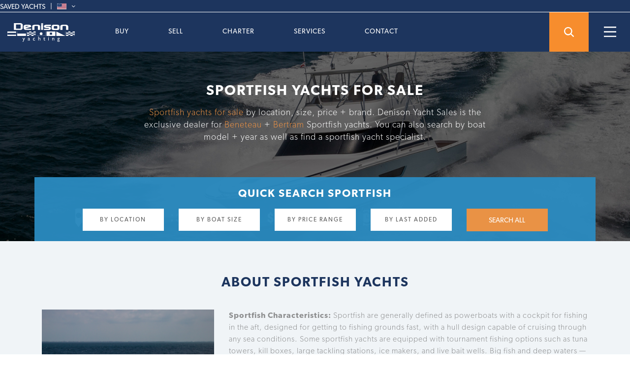

--- FILE ---
content_type: text/html; charset=UTF-8
request_url: https://www.denisonyachtsales.com/buying-your-new-boat/sportfish-for-sale-used-sportfish-yachts/
body_size: 23759
content:
    <!DOCTYPE html>
    <html xmlns="http://www.w3.org/1999/xhtml" xml:lang="en" lang="en">
    <head>
        <!-- Google tag (gtag.js) -->
        <script src="https://www.googletagmanager.com/gtag/js?id=G-8CHDJWF8L9" defer></script>
        <script defer>
            window.dataLayer = window.dataLayer || [];

            function gtag() {
                dataLayer.push(arguments);
            }

            gtag('js', new Date());

            gtag('config', 'G-8CHDJWF8L9');
        </script>
        <!-- Google tag (gtag.js) -->

        <meta charset="UTF-8">

        <script type="application/ld+json">
            {
                "@context": "https://schema.org",
                "@type": "Organization",
                "name": "Denison Yacht Sales",
                "url": "https://www.denisonyachtsales.com",
                "logo": "https://cdn.DenisonYachtSales.com/images/crew/logo-white.svg",
                "contactPoint": {
                    "@type": "ContactPoint",
                    "telephone": "1 954.763.3971",
                    "contactType": "sales",
                    "availableLanguage": ["en","es"]
                },
                "sameAs": [
                    "https://www.facebook.com/DenisonYachting/",
                    "https://twitter.com/denisonyachting",
                    "https://www.instagram.com/denisonyachting/",
                    "https://www.youtube.com/user/DenisonYachtSales"
                ]
            }
        </script>

        <meta http-equiv="Content-Type" content="application/xhtml+xml; charset=UTF-8">
        <meta name="google-site-verification" content="X2pEdxT7jBhV8SbEZo9G1arw8mFlB3r1GlztuYM89MY">
        <meta name="viewport" content="width=device-width, initial-scale=1">
        <link rel="alternate" href="https://www.DenisonYachtSales.com" hreflang="en-us"/>

        <link rel="shortcut icon" type="image/x-icon"
              href="https://cdn.DenisonYachtSales.com/images/favicons/favicon.ico">
        <link rel="apple-touch-icon" sizes="57x57"
              href="https://cdn.DenisonYachtSales.com/images/favicons/Denison_57.png">
        <link rel="apple-touch-icon" sizes="60x60"
              href="https://cdn.DenisonYachtSales.com/images/favicons/Denison_60.png">
        <link rel="apple-touch-icon" sizes="72x72"
              href="https://cdn.DenisonYachtSales.com/images/favicons/Denison_72.png">
        <link rel="apple-touch-icon" sizes="76x76"
              href="https://cdn.DenisonYachtSales.com/images/favicons/Denison_76.png">
        <link rel="apple-touch-icon" sizes="114x114"
              href="https://cdn.DenisonYachtSales.com/images/favicons/Denison_114.png">
        <link rel="apple-touch-icon" sizes="120x120"
              href="https://cdn.DenisonYachtSales.com/images/favicons/Denison_120.png">
        <link rel="apple-touch-icon" sizes="144x144"
              href="https://cdn.DenisonYachtSales.com/images/favicons/Denison_144.png">
        <link rel="apple-touch-icon" sizes="152x152"
              href="https://cdn.DenisonYachtSales.com/images/favicons/Denison_152.png">
        <link rel="apple-touch-icon" sizes="180x180"
              href="https://cdn.DenisonYachtSales.com/images/favicons/Denison_180.png">
        <link rel="icon" type="image/png" sizes="32x32"
              href="https://cdn.DenisonYachtSales.com/images/favicons/Denison_32.png">
        <link rel="icon" type="image/png" sizes="96x96"
              href="https://cdn.DenisonYachtSales.com/images/favicons/Denison_96.png">
        <link rel="icon" type="image/png" sizes="192x192"
              href="https://cdn.DenisonYachtSales.com/images/favicons/Denison_192.png">

        <link rel="preconnect" href="https://cdn.denisonyachtsales.com">
        <link rel="preconnect" href="https://use.typekit.net">
        <link rel="preconnect" href="https://analytics.google.com">
        <link rel="preconnect" href="https://td.doubleclick.net">

        <link rel="manifest" href="/manifest.json">
                <meta name="msapplication-TileColor" content="#da532c">
        <meta name="msapplication-TileImage"
              content="https://cdn.DenisonYachtSales.com/images/favicons/Denison_144.png">
        <meta name="theme-color" content="#ffffff">
                    <meta property='og:url'
                  content='https://www.denisonyachtsales.com/buying-your-new-boat/sportfish-for-sale-used-sportfish-yachts/'/>
            <meta property="og:image" content="https://cdn.DenisonYachtSales.com/images/favicons/Denison_192.png"/>
            <link rel="image_src" href="https://cdn.DenisonYachtSales.com/images/favicons/Denison_192.png"/>
                

        <meta property='fb:app_id' content='1597438237225937'/>
        	<style>img:is([sizes="auto" i], [sizes^="auto," i]) { contain-intrinsic-size: 3000px 1500px }</style>
	
		<!-- All in One SEO 4.8.2 - aioseo.com -->
		<title>Sportfish Yachts For Sale – Used Sportfish Yachts - Denison Yacht Sales</title>
	<meta name="description" content="This Sportfish For Sale Page is designed to make the yacht Shopping Process easier. We have made searching very simple. You can search Sportfish for sale by brand, location, size &amp; price." />
	<meta name="robots" content="max-image-preview:large" />
	<link rel="canonical" href="https://www.denisonyachtsales.com/buying-your-new-boat/sportfish-for-sale-used-sportfish-yachts/" />
	<meta name="generator" content="All in One SEO (AIOSEO) 4.8.2" />
		<meta property="og:locale" content="en_US" />
		<meta property="og:site_name" content="Denison Yacht Sales - Boat Brokers and Yachts for Sale &amp; Charter &amp; New Construction" />
		<meta property="og:type" content="article" />
		<meta property="og:title" content="Sportfish Yachts For Sale – Used Sportfish Yachts - Denison Yacht Sales" />
		<meta property="og:description" content="This Sportfish For Sale Page is designed to make the yacht Shopping Process easier. We have made searching very simple. You can search Sportfish for sale by brand, location, size &amp; price." />
		<meta property="og:url" content="https://www.denisonyachtsales.com/buying-your-new-boat/sportfish-for-sale-used-sportfish-yachts/" />
		<meta property="article:published_time" content="2016-08-04T18:49:56+00:00" />
		<meta property="article:modified_time" content="2021-07-22T20:08:11+00:00" />
		<meta name="twitter:card" content="summary_large_image" />
		<meta name="twitter:title" content="Sportfish Yachts For Sale – Used Sportfish Yachts - Denison Yacht Sales" />
		<meta name="twitter:description" content="This Sportfish For Sale Page is designed to make the yacht Shopping Process easier. We have made searching very simple. You can search Sportfish for sale by brand, location, size &amp; price." />
		<script type="application/ld+json" class="aioseo-schema">
			{"@context":"https:\/\/schema.org","@graph":[{"@type":"BreadcrumbList","@id":"https:\/\/www.denisonyachtsales.com\/buying-your-new-boat\/sportfish-for-sale-used-sportfish-yachts\/#breadcrumblist","itemListElement":[{"@type":"ListItem","@id":"https:\/\/www.denisonyachtsales.com\/#listItem","position":1,"name":"Home","item":"https:\/\/www.denisonyachtsales.com\/","nextItem":{"@type":"ListItem","@id":"https:\/\/www.denisonyachtsales.com\/buying-your-new-boat\/#listItem","name":"Buying Your Next Boat"}},{"@type":"ListItem","@id":"https:\/\/www.denisonyachtsales.com\/buying-your-new-boat\/#listItem","position":2,"name":"Buying Your Next Boat","item":"https:\/\/www.denisonyachtsales.com\/buying-your-new-boat\/","nextItem":{"@type":"ListItem","@id":"https:\/\/www.denisonyachtsales.com\/buying-your-new-boat\/sportfish-for-sale-used-sportfish-yachts\/#listItem","name":"Sportfish Yachts For Sale \u2013 Used Sportfish Yachts"},"previousItem":{"@type":"ListItem","@id":"https:\/\/www.denisonyachtsales.com\/#listItem","name":"Home"}},{"@type":"ListItem","@id":"https:\/\/www.denisonyachtsales.com\/buying-your-new-boat\/sportfish-for-sale-used-sportfish-yachts\/#listItem","position":3,"name":"Sportfish Yachts For Sale \u2013 Used Sportfish Yachts","previousItem":{"@type":"ListItem","@id":"https:\/\/www.denisonyachtsales.com\/buying-your-new-boat\/#listItem","name":"Buying Your Next Boat"}}]},{"@type":"Organization","@id":"https:\/\/www.denisonyachtsales.com\/#organization","name":"Denison Yacht Sales","description":"Boat Brokers and Yachts for Sale & Charter & New Construction","url":"https:\/\/www.denisonyachtsales.com\/"},{"@type":"WebPage","@id":"https:\/\/www.denisonyachtsales.com\/buying-your-new-boat\/sportfish-for-sale-used-sportfish-yachts\/#webpage","url":"https:\/\/www.denisonyachtsales.com\/buying-your-new-boat\/sportfish-for-sale-used-sportfish-yachts\/","name":"Sportfish Yachts For Sale \u2013 Used Sportfish Yachts - Denison Yacht Sales","description":"This Sportfish For Sale Page is designed to make the yacht Shopping Process easier. We have made searching very simple. You can search Sportfish for sale by brand, location, size & price.","inLanguage":"en-US","isPartOf":{"@id":"https:\/\/www.denisonyachtsales.com\/#website"},"breadcrumb":{"@id":"https:\/\/www.denisonyachtsales.com\/buying-your-new-boat\/sportfish-for-sale-used-sportfish-yachts\/#breadcrumblist"},"datePublished":"2016-08-04T11:49:56-05:00","dateModified":"2021-07-22T15:08:11-05:00"},{"@type":"WebSite","@id":"https:\/\/www.denisonyachtsales.com\/#website","url":"https:\/\/www.denisonyachtsales.com\/","name":"Denison Yacht Sales","description":"Boat Brokers and Yachts for Sale & Charter & New Construction","inLanguage":"en-US","publisher":{"@id":"https:\/\/www.denisonyachtsales.com\/#organization"}}]}
		</script>
		<!-- All in One SEO -->

<link rel="alternate" type="application/rss+xml" title="Denison Yacht Sales &raquo; Feed" href="https://www.denisonyachtsales.com/feed/" />
<link rel="alternate" type="application/rss+xml" title="Denison Yacht Sales &raquo; Comments Feed" href="https://www.denisonyachtsales.com/comments/feed/" />
<style id='classic-theme-styles-inline-css' type='text/css'>
/*! This file is auto-generated */
.wp-block-button__link{color:#fff;background-color:#32373c;border-radius:9999px;box-shadow:none;text-decoration:none;padding:calc(.667em + 2px) calc(1.333em + 2px);font-size:1.125em}.wp-block-file__button{background:#32373c;color:#fff;text-decoration:none}
</style>
<style id='global-styles-inline-css' type='text/css'>
:root{--wp--preset--aspect-ratio--square: 1;--wp--preset--aspect-ratio--4-3: 4/3;--wp--preset--aspect-ratio--3-4: 3/4;--wp--preset--aspect-ratio--3-2: 3/2;--wp--preset--aspect-ratio--2-3: 2/3;--wp--preset--aspect-ratio--16-9: 16/9;--wp--preset--aspect-ratio--9-16: 9/16;--wp--preset--color--black: #000000;--wp--preset--color--cyan-bluish-gray: #abb8c3;--wp--preset--color--white: #ffffff;--wp--preset--color--pale-pink: #f78da7;--wp--preset--color--vivid-red: #cf2e2e;--wp--preset--color--luminous-vivid-orange: #ff6900;--wp--preset--color--luminous-vivid-amber: #fcb900;--wp--preset--color--light-green-cyan: #7bdcb5;--wp--preset--color--vivid-green-cyan: #00d084;--wp--preset--color--pale-cyan-blue: #8ed1fc;--wp--preset--color--vivid-cyan-blue: #0693e3;--wp--preset--color--vivid-purple: #9b51e0;--wp--preset--gradient--vivid-cyan-blue-to-vivid-purple: linear-gradient(135deg,rgba(6,147,227,1) 0%,rgb(155,81,224) 100%);--wp--preset--gradient--light-green-cyan-to-vivid-green-cyan: linear-gradient(135deg,rgb(122,220,180) 0%,rgb(0,208,130) 100%);--wp--preset--gradient--luminous-vivid-amber-to-luminous-vivid-orange: linear-gradient(135deg,rgba(252,185,0,1) 0%,rgba(255,105,0,1) 100%);--wp--preset--gradient--luminous-vivid-orange-to-vivid-red: linear-gradient(135deg,rgba(255,105,0,1) 0%,rgb(207,46,46) 100%);--wp--preset--gradient--very-light-gray-to-cyan-bluish-gray: linear-gradient(135deg,rgb(238,238,238) 0%,rgb(169,184,195) 100%);--wp--preset--gradient--cool-to-warm-spectrum: linear-gradient(135deg,rgb(74,234,220) 0%,rgb(151,120,209) 20%,rgb(207,42,186) 40%,rgb(238,44,130) 60%,rgb(251,105,98) 80%,rgb(254,248,76) 100%);--wp--preset--gradient--blush-light-purple: linear-gradient(135deg,rgb(255,206,236) 0%,rgb(152,150,240) 100%);--wp--preset--gradient--blush-bordeaux: linear-gradient(135deg,rgb(254,205,165) 0%,rgb(254,45,45) 50%,rgb(107,0,62) 100%);--wp--preset--gradient--luminous-dusk: linear-gradient(135deg,rgb(255,203,112) 0%,rgb(199,81,192) 50%,rgb(65,88,208) 100%);--wp--preset--gradient--pale-ocean: linear-gradient(135deg,rgb(255,245,203) 0%,rgb(182,227,212) 50%,rgb(51,167,181) 100%);--wp--preset--gradient--electric-grass: linear-gradient(135deg,rgb(202,248,128) 0%,rgb(113,206,126) 100%);--wp--preset--gradient--midnight: linear-gradient(135deg,rgb(2,3,129) 0%,rgb(40,116,252) 100%);--wp--preset--font-size--small: 13px;--wp--preset--font-size--medium: 20px;--wp--preset--font-size--large: 36px;--wp--preset--font-size--x-large: 42px;--wp--preset--spacing--20: 0.44rem;--wp--preset--spacing--30: 0.67rem;--wp--preset--spacing--40: 1rem;--wp--preset--spacing--50: 1.5rem;--wp--preset--spacing--60: 2.25rem;--wp--preset--spacing--70: 3.38rem;--wp--preset--spacing--80: 5.06rem;--wp--preset--shadow--natural: 6px 6px 9px rgba(0, 0, 0, 0.2);--wp--preset--shadow--deep: 12px 12px 50px rgba(0, 0, 0, 0.4);--wp--preset--shadow--sharp: 6px 6px 0px rgba(0, 0, 0, 0.2);--wp--preset--shadow--outlined: 6px 6px 0px -3px rgba(255, 255, 255, 1), 6px 6px rgba(0, 0, 0, 1);--wp--preset--shadow--crisp: 6px 6px 0px rgba(0, 0, 0, 1);}:where(.is-layout-flex){gap: 0.5em;}:where(.is-layout-grid){gap: 0.5em;}body .is-layout-flex{display: flex;}.is-layout-flex{flex-wrap: wrap;align-items: center;}.is-layout-flex > :is(*, div){margin: 0;}body .is-layout-grid{display: grid;}.is-layout-grid > :is(*, div){margin: 0;}:where(.wp-block-columns.is-layout-flex){gap: 2em;}:where(.wp-block-columns.is-layout-grid){gap: 2em;}:where(.wp-block-post-template.is-layout-flex){gap: 1.25em;}:where(.wp-block-post-template.is-layout-grid){gap: 1.25em;}.has-black-color{color: var(--wp--preset--color--black) !important;}.has-cyan-bluish-gray-color{color: var(--wp--preset--color--cyan-bluish-gray) !important;}.has-white-color{color: var(--wp--preset--color--white) !important;}.has-pale-pink-color{color: var(--wp--preset--color--pale-pink) !important;}.has-vivid-red-color{color: var(--wp--preset--color--vivid-red) !important;}.has-luminous-vivid-orange-color{color: var(--wp--preset--color--luminous-vivid-orange) !important;}.has-luminous-vivid-amber-color{color: var(--wp--preset--color--luminous-vivid-amber) !important;}.has-light-green-cyan-color{color: var(--wp--preset--color--light-green-cyan) !important;}.has-vivid-green-cyan-color{color: var(--wp--preset--color--vivid-green-cyan) !important;}.has-pale-cyan-blue-color{color: var(--wp--preset--color--pale-cyan-blue) !important;}.has-vivid-cyan-blue-color{color: var(--wp--preset--color--vivid-cyan-blue) !important;}.has-vivid-purple-color{color: var(--wp--preset--color--vivid-purple) !important;}.has-black-background-color{background-color: var(--wp--preset--color--black) !important;}.has-cyan-bluish-gray-background-color{background-color: var(--wp--preset--color--cyan-bluish-gray) !important;}.has-white-background-color{background-color: var(--wp--preset--color--white) !important;}.has-pale-pink-background-color{background-color: var(--wp--preset--color--pale-pink) !important;}.has-vivid-red-background-color{background-color: var(--wp--preset--color--vivid-red) !important;}.has-luminous-vivid-orange-background-color{background-color: var(--wp--preset--color--luminous-vivid-orange) !important;}.has-luminous-vivid-amber-background-color{background-color: var(--wp--preset--color--luminous-vivid-amber) !important;}.has-light-green-cyan-background-color{background-color: var(--wp--preset--color--light-green-cyan) !important;}.has-vivid-green-cyan-background-color{background-color: var(--wp--preset--color--vivid-green-cyan) !important;}.has-pale-cyan-blue-background-color{background-color: var(--wp--preset--color--pale-cyan-blue) !important;}.has-vivid-cyan-blue-background-color{background-color: var(--wp--preset--color--vivid-cyan-blue) !important;}.has-vivid-purple-background-color{background-color: var(--wp--preset--color--vivid-purple) !important;}.has-black-border-color{border-color: var(--wp--preset--color--black) !important;}.has-cyan-bluish-gray-border-color{border-color: var(--wp--preset--color--cyan-bluish-gray) !important;}.has-white-border-color{border-color: var(--wp--preset--color--white) !important;}.has-pale-pink-border-color{border-color: var(--wp--preset--color--pale-pink) !important;}.has-vivid-red-border-color{border-color: var(--wp--preset--color--vivid-red) !important;}.has-luminous-vivid-orange-border-color{border-color: var(--wp--preset--color--luminous-vivid-orange) !important;}.has-luminous-vivid-amber-border-color{border-color: var(--wp--preset--color--luminous-vivid-amber) !important;}.has-light-green-cyan-border-color{border-color: var(--wp--preset--color--light-green-cyan) !important;}.has-vivid-green-cyan-border-color{border-color: var(--wp--preset--color--vivid-green-cyan) !important;}.has-pale-cyan-blue-border-color{border-color: var(--wp--preset--color--pale-cyan-blue) !important;}.has-vivid-cyan-blue-border-color{border-color: var(--wp--preset--color--vivid-cyan-blue) !important;}.has-vivid-purple-border-color{border-color: var(--wp--preset--color--vivid-purple) !important;}.has-vivid-cyan-blue-to-vivid-purple-gradient-background{background: var(--wp--preset--gradient--vivid-cyan-blue-to-vivid-purple) !important;}.has-light-green-cyan-to-vivid-green-cyan-gradient-background{background: var(--wp--preset--gradient--light-green-cyan-to-vivid-green-cyan) !important;}.has-luminous-vivid-amber-to-luminous-vivid-orange-gradient-background{background: var(--wp--preset--gradient--luminous-vivid-amber-to-luminous-vivid-orange) !important;}.has-luminous-vivid-orange-to-vivid-red-gradient-background{background: var(--wp--preset--gradient--luminous-vivid-orange-to-vivid-red) !important;}.has-very-light-gray-to-cyan-bluish-gray-gradient-background{background: var(--wp--preset--gradient--very-light-gray-to-cyan-bluish-gray) !important;}.has-cool-to-warm-spectrum-gradient-background{background: var(--wp--preset--gradient--cool-to-warm-spectrum) !important;}.has-blush-light-purple-gradient-background{background: var(--wp--preset--gradient--blush-light-purple) !important;}.has-blush-bordeaux-gradient-background{background: var(--wp--preset--gradient--blush-bordeaux) !important;}.has-luminous-dusk-gradient-background{background: var(--wp--preset--gradient--luminous-dusk) !important;}.has-pale-ocean-gradient-background{background: var(--wp--preset--gradient--pale-ocean) !important;}.has-electric-grass-gradient-background{background: var(--wp--preset--gradient--electric-grass) !important;}.has-midnight-gradient-background{background: var(--wp--preset--gradient--midnight) !important;}.has-small-font-size{font-size: var(--wp--preset--font-size--small) !important;}.has-medium-font-size{font-size: var(--wp--preset--font-size--medium) !important;}.has-large-font-size{font-size: var(--wp--preset--font-size--large) !important;}.has-x-large-font-size{font-size: var(--wp--preset--font-size--x-large) !important;}
:where(.wp-block-post-template.is-layout-flex){gap: 1.25em;}:where(.wp-block-post-template.is-layout-grid){gap: 1.25em;}
:where(.wp-block-columns.is-layout-flex){gap: 2em;}:where(.wp-block-columns.is-layout-grid){gap: 2em;}
:root :where(.wp-block-pullquote){font-size: 1.5em;line-height: 1.6;}
</style>
<link rel="https://api.w.org/" href="https://www.denisonyachtsales.com/wp-json/" /><link rel="alternate" title="JSON" type="application/json" href="https://www.denisonyachtsales.com/wp-json/wp/v2/pages/57964" /><link rel="EditURI" type="application/rsd+xml" title="RSD" href="https://www.denisonyachtsales.com/xmlrpc.php?rsd" />
<meta name="generator" content="WordPress 6.7.1" />
<link rel='shortlink' href='https://www.denisonyachtsales.com/?p=57964' />
<link rel="alternate" title="oEmbed (JSON)" type="application/json+oembed" href="https://www.denisonyachtsales.com/wp-json/oembed/1.0/embed?url=https%3A%2F%2Fwww.denisonyachtsales.com%2Fbuying-your-new-boat%2Fsportfish-for-sale-used-sportfish-yachts%2F" />
<link rel="alternate" title="oEmbed (XML)" type="text/xml+oembed" href="https://www.denisonyachtsales.com/wp-json/oembed/1.0/embed?url=https%3A%2F%2Fwww.denisonyachtsales.com%2Fbuying-your-new-boat%2Fsportfish-for-sale-used-sportfish-yachts%2F&#038;format=xml" />


        <link rel="stylesheet" href="https://cdn.denisonyachtsales.com/css/wp/app-category-2bdf8f7e55.css">

                        <style>
                        .main_head.intro .search_line {
                display: block;
                max-height: 100%;
                overflow-y: auto;
                -webkit-overflow-scrolling: touch;
            }

            .disable_scroll {
                overflow: hidden !important;
            }

            body {
                margin-top: 100px;
            }

            .content_sec {
                padding-top: 0;
            }

            .navbar-default .navbar-nav > .open > a, .navbar-default .navbar-nav > .open > a:focus, .navbar-default .navbar-nav > .open > a:hover {
                background-color: #1d355e;
                border-color: transparent;
            }

            .google-tag-manager {
                display: none;
                visibility: hidden
            }

                        .top-navigation-belt i {
                display: none;
            }

            
            .disclaimer {
                color: white;
                margin-top: 10px;
                text-align: center
            }

                        #change-language-to-spanish {
                display: none;
            }

            
                        #change-language-to-english {
                display: none;
            }

            
                        #change-language-to-spanish {
                display: none;
            }

            
                        #change-language-to-italian {
                display: none;
            }

            

            @media (min-width: 768px) and (max-width: 991px) {
                body {
                    margin-top: 55px
                }
            }

            @media only screen and (max-width: 767px) {
                body {
                    margin-top: 0;
                }

                .main_head {
                    display: block;
                }
            }
        </style>
    </head>
<body>
<input type='hidden' value='18.117.193.166' name='user_ip' id='user_ip' /><!-- Google Tag Manager (noscript) -->
<noscript>
    <iframe src="https://www.googletagmanager.com/ns.html?id=GTM-NXW3NR"
            height="0" width="0" style="display:none;visibility:hidden"></iframe>
</noscript>
<!-- End Google Tag Manager (noscript) -->

<div id="page" class="hfeed site">

<div class="top-navigation-belt">
    <a href="https://www.denisonyachtsales.com/yachts-for-sale/my-dashboard/boats" id="saved-yachts" title="Your Favourites Yachts List">SAVED
        YACHTS</a>
    <span id="language">
        <img
                src="https://cdn.denisonyachtsales.com/wp-content/uploads/2022/05/language-flag-en.webp"
                width="19"
                height="12"
                class="language-flag"
                alt="English Language"
        />
        <img
                src="https://cdn.denisonyachtsales.com/wp-content/uploads/2022/04/Icon-ionic-ios-arrow-down@2x.webp"
                width="7"
                height="4"
                class="languages-menu-arrow"
                alt="Expand Languages Menu"
        />
        <div id="choose-language" class="language-menu">
            Select a Language
            <ul>
                <li id="change-language-to-english">
                    <a
                            href=""
                            title="change language to english"
                    >
                        <img
                                src="https://cdn.denisonyachtsales.com/wp-content/uploads/2022/04/Image-344@2x.webp"
                                width="19"
                                height="13"
                                alt="change language to english"
                        />
                        English
                    </a>
                </li>
                <li id="change-language-to-spanish">
                    <a
                            href=""
                            title="change language to spanish"
                    >
                        <img
                                src="https://cdn.denisonyachtsales.com/wp-content/uploads/2022/04/Image-343@2x.webp"
                                width="19"
                                height="13"
                                alt="change language to spanish"
                        />
                        Español
                    </a>
                </li>
                <li id="change-language-to-french">
                    <a
                            href=""
                            title="change language to french"
                    >
                        <img
                                src="https://cdn.denisonyachtsales.com/wp-content/uploads/2022/04/Image-338@2x.webp"
                                width="19"
                                height="13"
                                alt="change language to french"
                        />
                        Français
                    </a>
                </li>
                <li id="change-language-to-italian">
                    <a
                            href=""
                            title="chage language to italian"
                    >
                        <img
                                src="https://cdn.denisonyachtsales.com/wp-content/uploads/2022/04/Image-342@2x.webp"
                                width="19"
                                height="13"
                                alt="change language to italian"
                        />
                        Italiano
                    </a>
                </li>
            </ul>
        </div>
    </span>
</div>
<style>

    #masthead {
        z-index: 1000;
    }

    .menu_sec li {
        margin: 0;
    }

    .top-navigation-belt {
        display: flex;
        align-items: center;
        justify-content: right;
    }

    .top-navigation-belt a:not(:last-child)::after {
        content: '|';
        margin: 0 0 0 10px;
        color: #FFF;
        top: -1px;
        position: relative;
    }

    div.top-navigation-belt #language {
        cursor: pointer;
        font-family: canada-type-gibson, sans-serif !important;
    }

    .navbar.navbar-default.nav_top .mobile-only {
        display: none;
    }

    div.top-navigation-belt #language img.language-flag {
        margin-top: -4px;
    }

    div.top-navigation-belt #language img.languages-menu-arrow {
        margin-left: 8px;
        margin-top: -3px;
    }

    div.top-navigation-belt #language div.language-menu {
        display: none;
        position: absolute;
        z-index: 101;
        width: 154px;
        height: auto;
        background-color: white;
        right: 15px;
        border-radius: 3px;
        padding: 15px 20px;
        color: #7D868D;
    }

    div.top-navigation-belt #language div.language-menu ul {
        /*padding-top: 20px;*/
        text-align: left;
    }

    div.top-navigation-belt #language div.language-menu ul li {
        padding-top: 16px;
    }

    div.top-navigation-belt #language div.language-menu ul li a {
        color: #7D868D;
    }

    div.top-navigation-belt #language div.language-menu ul li a img {
        margin-right: 10px
    }


    .menu_bg {
        height: 250px;
    }

    .navbar.navbar-default.nav_top {
        display: flex;
    }

    .navbar-header {
        width: 164px;
        flex: 0 0 164px;
    }

    .collapse.navbar-collapse.navbar-ex1-collapse {
        flex: 1;
        text-align: center;
    }

    .flex-right {
        width: 164px;
        flex: 0 0 164px;
    }

    .srch-rund {
        display: inline-block;
        border: 1px solid #f78d2d;
        height: 80px;
        width: 80px;
        background: url(https://cdn.denisonyachtsales.com/images/srch.svg) #f78d2d no-repeat 50%;
        background-size: 20px;
    }

    .right-desktop-hamburger-menu-button {
        background: url(https://cdn.denisonyachtsales.com/images/tgl.png) no-repeat 50%;
        border-radius: 0;
        height: 80px;
        width: 80px;
        display: inline-block;
        background-size: 25px;
        cursor: pointer;
    }

    .display-hide {
        display: none !important;
    }

    .nav_top .navbar-nav > li {
        margin-left: 60px;
    }

    .nav.navbar-nav.navbar-right.menu_sec {
        display: flex;
        /*justify-content: space-evenly;*/
        justify-content: flex-start;
        margin: 0;
        padding: 0;
        list-style: none;
        width: 100%;
    }

    .nav_top .navbar-brand img {
        padding-left: 15px;
    }

    .nav_top .navbar-nav > li > .dropdown-menu > li.menu-sep {
        border-top: 1px solid #636D7E;
        width: 100%;
        padding-top: 15px;
        margin-top: 15px !important;
    }

    .nav_top .navbar-nav > li > .dropdown-menu > li.menu-sep b {
        color: white;
        font-weight: 600;
    }

    .nav_top .navbar-nav > li > .dropdown-menu.horizontal-separator {
        border-right: 1px solid gray;
        left: 100px;
        margin-top: 20px;
        padding-left: 80px;
        height: 200px;
        width: 50px;
    }

    .nav_top .navbar-nav > li.charters-dropdown > .dropdown-menu.horizontal-separator {
        left: 120px;
    }

    .nav_top .navbar-nav > li > .dropdown-menu.images-menu {
        color: white;
        padding: 30px 0 0 0;
    }

    .nav_top .navbar-nav > li > .dropdown-menu.images-menu.first-item {
        left: 175px;
        padding-left: 30px;
    }

    .nav_top .navbar-nav > li.charters-dropdown > .dropdown-menu.images-menu.first-item {
        left: 195px;
    }

    .nav_top .navbar-nav > li > .dropdown-menu.images-menu.second-item {
        left: 460px;
        padding-left: 30px;
    }

    .nav_top .navbar-nav > li.charters-dropdown > .dropdown-menu.images-menu.second-item {
        left: 480px;
    }

    .nav_top .navbar-nav > li > .dropdown-menu.images-menu li {
        display: block;
        width: 260px;
    }

    .nav_top .navbar-nav > li > .dropdown-menu.images-menu li {
        display: block;
        width: 260px;
    }

    .navbar-nav > li > .dropdown-menu.images-menu.second-item {
        margin-bottom: 15px;
    }

    .nav_top .navbar-nav > li > .dropdown-menu.images-menu li a span {
        display: block;
        padding-bottom: 10px;
        font-weight: 600;

    }

    .nav_top .navbar-nav > li .dropdown-menu--link-with-image {
        font-weight: 600;
        display: block;
        padding: 5px 0;
        border: none;
    }

    .nav_top .navbar-nav > li .dropdown-menu--link-with-image img {
        display: block;
        margin-top: 10px;
        width: 260px;
    }

    .nav_top .navbar-nav > li .dropdown-menu--link-with-image:hover {
        color: #F1A781 !important;
    }

    .menu_bg {
        background: rgba(33, 55, 94, 0.9);
        left: 0;
        right: inherit;
        text-transform: uppercase;
        box-shadow: none !important;
        min-width: inherit;
        padding: 30px 0;
        width: 100%;
        position: absolute;
        border-top: 2px solid #475e84;
        top: 80px;
        z-index: 99999;
        min-height: 190px;
        transition: all 0.5s ease, width 0s ease, height 0s ease !important;
    }

    .nav_bg_sec {
        margin-left: auto;
        flex: none;
        position: absolute;
    }

    div.desktop-hamburger-menu {
        background-color: #2B8CC1;
        padding: 29px 27px;
        color: white;
        position: fixed;
        top: 25px;
        right: 0;
        z-index: 99999;
        width: 272px;
        display: none;
        transition: 2s ease;
    }

    div.desktop-hamburger-menu div.close-x {
        position: absolute;
        top: 7px;
        right: 7px;
        cursor: pointer;
    }

    div.desktop-hamburger-menu ul li {
        padding-bottom: 5px;
    }

    div.desktop-hamburger-menu ul li a {
        color: white;
        text-transform: uppercase;
        letter-spacing: 2px;
    }

    .menu_bg {
        background: rgba(33, 55, 94, 0.98);
    }

    @media (max-width: 991px) {
        .nav_top .navbar-nav > li {
            margin-left: 4vw;
        }

        .flex-right {
            width: 115px;
            flex: 0 0 115px;
        }

        .srch-rund, .right-desktop-hamburger-menu-button {
            height: 55px;
            width: 55px;
        }

        .navbar.navbar-default.nav_top .mobile-only {
            display: block;
        }

    }

    @media (max-width: 767px) {
        .nav_top .navbar-nav > li {
            margin: 0;
        }

        .nav_top .navbar-nav > li > a {
            display: flex;
            justify-content: space-between;
            align-items: center;
        }

        .nav_top .dropdown-menu--link-with-image {
            font-size: 12px;
            letter-spacing: 1px;
            font-weight: 300 !important;
            padding: 3px 10px !important;
        }
        .nav_top .dropdown-menu--link-with-image img {
            display: none !important;
        }

        .navbar-nav > li > .dropdown-menu.images-menu.second-item {
            margin-bottom: 0;
        }

        /*header#masthead.intro {*/
        /*    top: 25px;*/
        /*}*/
        .display-hide-mobile {
            display: none;
        }

        .srch-pnl .srch-rund {
            width: 51px !important;
            height: 51px;
            /*margin-top: 25px;*/
        }

        .right-desktop-hamburger-menu-button {
            display: none;
        }

        .navbar-toggle {
            margin: 0;
        }

        .main_head {
            height: 51px;
            padding: 0;
            border-bottom: 1px solid white;
        }

        .flex-right {
            width: 50px;
            flex: 0 0 50px;
        }

        .srch-rund, .right-desktop-hamburger-menu-button {
            height: 50px;
            width: 50px;
        }

        .nav_top .navbar-brand img {
            margin: 12px auto;
            height: 30px;
            width: auto;
        }

        .nav_top .navbar-brand {
            position: static;
        }

        .navbar-header {
            flex: auto;
        }

        .nav_top .navbar-toggle {
            width: 24px;
            height: 24px;
            background-size: cover !important;
            margin: 13px 0 13px 17px;
        }

        .nav_top .navbar-collapse,
        .collapse.navbar-collapse.navbar-ex1-collapse {
            top: 51px;
            margin: 0;
        }

        .nav.navbar-nav.navbar-right.menu_sec {
            text-align: left;
            padding: 20px 30px;
            display: inline-block;
        }

        .nav_top .navbar-nav > li > .dropdown-menu > li.menu-sep,
        .nav_top .navbar-nav > li > .dropdown-menu.horizontal-separator,
        .nav_top .navbar-nav > li > .dropdown-menu.images-menu li a img {
            display: none;
        }

        .nav_top .navbar-nav > li > .dropdown-menu {
            padding: 10px 0 0 0;
        }

        .nav_top .navbar-nav > li > .dropdown-menu.images-menu.first-item,
        .nav_top .navbar-nav > li > .dropdown-menu.images-menu.second-item,
        .nav_top .navbar-nav > li.charters-dropdown > .dropdown-menu.images-menu.first-item,
        .nav_top .navbar-nav > li.charters-dropdown > .dropdown-menu.images-menu.second-item {
            left: 0;
            padding: 0;
        }

        .nav_top .navbar-nav > li > .dropdown-menu.images-menu li a span {
            padding-bottom: 0;
            font-weight: 300;
        }


        /* Top Navigation Belt */
        .top-navigation-belt {
            background-color: #1C5E82;
            text-align: center;
            border: 0;
        }

        #saved-yachts {
            display: none;
        }

        .top-navigation-belt {
            display: none;
        }
    }

    body li.dropdown.open a:hover {
      background-color: inherit !important;
    }
    @media screen and (min-width: 1599px) {
      body .nav_top .navbar-nav > li:first-of-type {
        margin-left: 50px;
      }
      body .nav_top .navbar-nav > li {
        margin-left: 40px;
      }
    }
    @media (min-width: 1400px) and (max-width: 1599px) {
      body .menu_sec li {
        margin: 0 0 0 73px !important;
      }
    }
    @media (min-width: 1200px) {
      body .menu_sec li a {
        padding: 29px 10px 28px;
      }
    }
    body .separate-submenu {
      position: absolute;
      top: 80px;
      left: 0;
      right: 0;
      width: 100%;
      background: rgba(33, 55, 94, 0.98);
      border-top: 1px solid #fff;
      z-index: 99999;
      padding: 30px 0 35px;
      box-shadow: 0px 4px 15px 0px rgba(0, 0, 0, 0.15);
    }
    body .separate-submenu.active {
      display: block;
    }
    body .submenu-container {
      margin: 0 auto;
      padding: 0 30px;
      display: flex;
      gap: 19px;
      align-items: flex-start;
      flex-wrap: wrap;
      position: relative;
    }
    @media screen and (min-width: 1700px) {
      body .submenu-container {
        padding-right: 299px;
      }
    }
    body .submenu-container.aligned {
      padding-left: 0;
    }
    body .submenu-links {
      display: flex;
      flex-direction: column;
      padding-top: 7px;
      list-style: none;
    }
    body .submenu-links li {
      margin: 0;
    }
    body .submenu-links .menu-sep {
      width: 100%;
      border-top: 1px solid #fff;
      margin-top: 13px;
      padding-top: 13px;
    }
    body .submenu-links .menu-sep b {
      color: #fff;
      font-weight: 700;
      font-size: 14px;
      letter-spacing: 1px;
    }
    body .submenu-links a {
      color: #fff;
      font-weight: 400;
      font-size: 14px;
      line-height: 26px;
      text-transform: uppercase;
      transition: all 0.3s;
      letter-spacing: 1px;
      text-decoration: none;
      display: block;
    }
    body .submenu-links a:hover {
      color: #F1A781;
    }
    body .submenu-links.boats-list {
      max-height: 140px;
      flex-wrap: wrap;
      column-gap: 50px;
      row-gap: 0;
      opacity: 0;
      pointer-events: none;
      transition: opacity 0.3s ease;
    }
    body .col-separator {
      height: auto;
      width: 1px;
      background-color: #fff;
      display: block;
      align-self: stretch;
      margin: 7px 0;
    }
    body .submenu-links li.has-boats-list {
      position: relative;
    }
    body .submenu-links li.has-boats-list a::after {
      content: '';
      position: absolute;
      right: -39px;
      top: -1px;
      /* bottom: 0px; */
      width: 55px;
      height: 120%;
    }
    body .submenu-links.boats-list {
      width: 0;
      opacity: 0;
      pointer-events: none;
      transition: all 0.1s ease;
    }
    body .submenu-container:has(.has-boats-list:hover) .submenu-links.boats-list {
      opacity: 1;
      pointer-events: auto;
      width: auto;
    }
    body .submenu-links.boats-list:hover {
      opacity: 1;
      pointer-events: auto;
      width: auto;
    }
    body .col-separator.boats-separator {
      opacity: 0;
      transition: opacity 0.3s ease;
    }
    body .submenu-container:has(.boats-list:hover) .has-boats-list a {
      color: #F1A781;
    }
    body .submenu-container:has(.has-boats-list:hover) .buy-menu-images, body .submenu-container:has(.boats-list:hover) .buy-menu-images {
      margin-left: auto;
    }
    @media screen and (max-width: 1312px) {
      body .submenu-container:has(.has-boats-list:hover) .buy-menu-images, body .submenu-container:has(.boats-list:hover) .buy-menu-images {
        margin-left: 0;
      }
    }
    body .submenu-container:has(.has-boats-list:hover) .col-separator.boats-separator, body .submenu-container:has(.boats-list:hover) .col-separator.boats-separator {
      opacity: 1;
    }
    body .buy-menu-images {
      display: flex;
      gap: 30px;
      transition: all 0.3s ease;
      margin-left: -19px;
    }
    @media screen and (max-width: 1312px) {
      body .buy-menu-images {
        margin-left: 0;
      }
    }
    body .image-link a {
      display: flex;
      flex-direction: column-reverse;
      gap: 10px;
      font-weight: 600;
      font-size: 16px;
      line-height: 22px;
      color: #fff;
      text-transform: uppercase;
      transition: all 0.3s;
      text-decoration: none;
    }
    body .image-link a:hover {
      color: #F1A781;
    }
    body .image-link img {
      width: 260px;
      height: auto;
      display: block;
      border-radius: 3px;
    }
    @media screen and (max-width: 1599px) {
      body .submenu-links.boats-list {
        column-gap: 19px;
      }
    }
    @media screen and (max-width: 991px) {
      body .image-link img {
        width: 200px;
      }
      body .separate-submenu {
        top: 55px;
      }
    }
    @media screen and (max-width: 902px) {
      body .menu_sec li a {
        padding: 7px 0;
      }
    }
    @media screen and (min-width: 767px) {
      body .nav_bg_sec, body .nav_top .navbar-nav > li > .dropdown-menu, body .nav_top .navbar-nav > li > .dropdown-menu.horizontal-separator, body .nav_top .navbar-nav > li > .dropdown-menu.images-menu {
        display: none !important;
      }
      body li.dropdown:hover {
        background-color: #1a2f55 !important;
      }
    }
    @media screen and (max-width: 767px) {
      body .separate-submenu {
        display: none !important;
      }
      body .submenu-container {
        padding: 20px 30px !important;
        flex-direction: column;
        gap: 0;
      }
      body .submenu-container.aligned {
        padding-left: 30px !important;
      }
      body .col-separator {
        display: none;
      }
      body .submenu-links {
        padding-top: 10px;
      }
      body .submenu-links a {
        font-size: 12px;
        letter-spacing: 1px;
        line-height: 24px;
      }
      body .submenu-links.boats-list {
        max-height: none;
        flex-wrap: nowrap;
        column-gap: 0;
      }
      body .image-link {
        margin-left: 0;
        margin-top: 10px;
      }
      body header .image-link img {
        display: none;
      }
      body .image-link a {
        font-size: 12px;
        font-weight: 300;
      }
      body .submenu-right {
        margin-left: 0;
      }
    }
    @media screen and (min-width: 768px) {
        body .separate-submenu {
            display: none;
            opacity: 0;
            transition: opacity 0.2s ease;
        }

        body .separate-submenu:hover {
            display: block;
            opacity: 1;
        }

        /* Alternative: if submenus are inside header */
        body:has(li[data-submenu="buy"]:hover) #buy-submenu,
        body:has(li[data-submenu="sell"]:hover) #sell-submenu,
        body:has(li[data-submenu="charter"]:hover) #charter-submenu,
        body:has(li[data-submenu="services"]:hover) #services-submenu,
        body:has(li[data-submenu="company"]:hover) #company-submenu,
        body:has(li[data-submenu="contact"]:hover) #contact-submenu {
            display: block;
            opacity: 1;
        }

        body header:has(#buy-submenu:hover) .nav_top .navbar-nav > li[data-submenu="buy"],
        body header:has(#sell-submenu:hover) .nav_top .navbar-nav > li[data-submenu="sell"],
        body header:has(#charter-submenu:hover) .nav_top .navbar-nav > li[data-submenu="charter"],
        body header:has(#services-submenu:hover) .nav_top .navbar-nav > li[data-submenu="services"],
        body header:has(#company-submenu:hover) .nav_top .navbar-nav > li[data-submenu="company"],
        body header:has(#contact-submenu:hover) .nav_top .navbar-nav > li[data-submenu="contact"] {
            background-color: #1a2f55 !important;
        }
    }

    @media (hover: none) and (pointer: coarse) {
        body .separate-submenu {
            display: none;
        }

        body .separate-submenu.touch-active {
            display: block;
        }

        body .nav_top .navbar-nav > li[data-submenu] {
            cursor: pointer;
        }
    }
</style>
<div class="desktop-hamburger-menu">
    <div class="close-x">
        <img src="https://cdn.denisonyachtsales.com/images/icons/menu-close-icon.svg" alt="close">
    </div>
    <ul>
        <li>
            <a href="https://www.denisonyachtsales.com/category/news-and-events" title="Yachting News">
                Our News
            </a>
        </li>
        <li>
            <a href="https://www.denisonyachtsales.com/frank-magazine" title="Frank Magazine">
                Frank Magazine
            </a>
        </li>
        <li>
            <a href="https://www.denisonyachtsales.com/family-history" title="Denison History">
                Denison History
            </a>
        </li>
        <li>
            <a href="https://www.denisonyachtsales.com/virtual-tour-library/" title="Virtual Tours">
                Virtual Tours
            </a>
        </li>
        <li>
            <a href="https://www.denisonyachtsales.com/denison-partners/" title="Our Partners">
                Partners
            </a>
        </li>
    </ul>
</div>
<header id="masthead" class="main_head navbar navbar-default nav_top">
    <!-- Brand and toggle get grouped for better mobile display -->
    <button type="button" class="navbar-toggle" data-toggle="collapse" data-target=".navbar-ex1-collapse"
            aria-label="Open menu">
    </button>
    <div class="navbar-header">
        <a title="Yachts For Sale - Denison Yacht Sales - Logo" class="navbar-brand" href="https://www.denisonyachtsales.com">
            <img width="152" height="42" src="https://cdn.DenisonYachtSales.com/images/crew/logo-white.svg"
                 alt="Yachts For Sale - Denison Yacht Sales - Logo"/>
        </a>
    </div>

    <div class="collapse navbar-collapse navbar-ex1-collapse">
        <ul class="nav navbar-nav navbar-right menu_sec">
            <li class="dropdown buy-menu" id="menu-item-buy">
                <a href="javascript:void(0)" title="Yacht Sales"
                   class="hidden-md hidden-xs hidden-sm" id="menu-item-buy">Buy</a>
                <a href="javascript:void(0)" title="Toggle Yacht Sales Menu" data-toggle="dropdown" class="hidden-lg hidden-xl">
                    Buy <b class="caret"></b>
                </a>

                <ul class="dropdown-menu">
                    <li><a href="https://www.denisonyachtsales.com/yachts-for-sale/" title="Worldwide Boat and Yacht Search">Worldwide
                            Yachts</a></li>
                    <li><a href="https://www.denisonyachtsales.com/yacht-listings/" title="Denison Featured Yacht Listings">Featured
                            Yachts</a></li>
                    <li><a href="https://www.denisonyachtsales.com/new-yachts-for-sale/" title="New Yachts and Boats Brands">New
                        Yachts</a></li>
                    <li class="menu-sep"><b>Search:</b></li>
                    <li><a href="https://www.denisonyachtsales.com/search-by-boat-type/"
                           title="Search Yachts and boats by type category">Boat Type</a></li>
                </ul>
                <ul class="dropdown-menu" style="padding: 10px 0;">
                    <li><a href="https://www.denisonyachtsales.com/new-yachts-for-sale/absolute-yachts/">Absolute Yachts</a></li>
                    <li><a href="https://www.denisonyachtsales.com/new-yachts-for-sale/hcb-yachts/">HCB Yachts</a></li>
                    <li><a href="https://www.denisonyachtsales.com/new-yachts-for-sale/jfa-yachts/">JFA Yachts</a></li>
                    <li><a href="https://www.denisonyachtsales.com/new-yachts-for-sale/majesty-yachts/">Majesty Yachts</a></li>
                    <li><a href="https://www.denisonyachtsales.com/new-yachts-for-sale/numarine-yachts/">Numarine Yacht</a></li>
                    <li><a href="https://www.denisonyachtsales.com/new-yachts-for-sale/ocean-king/">Ocean King</a></li>
                    <li><a href="https://www.denisonyachtsales.com/new-yachts-for-sale/prestige-yachts/">Prestige Yachts</a></li>
                    <li><a href="https://www.denisonyachtsales.com/new-yachts-for-sale/riviera-yachts/">Riviera Yachts</a></li>
                    <li><a href="https://www.denisonyachtsales.com/new-yachts-for-sale/sunseeker-yachts/">Sunseeker Yachts</a></li>
                </ul>
                <ul class="dropdown-menu horizontal-separator"></ul>
                <div class="dropdown-menu images-menu first-item">
                    <a class="dropdown-menu--link-with-image" href="https://www.denisonyachtsales.com/yacht-video-library/"
                       title="Yachts For Sale Walktrhough Videos">
                        WALKTHROUGH VIDEOS
                        <img
                                data-src="https://cdn.denisonyachtsales.com/wp-content/uploads/2022/08/Walkthrough-Videos-Container.webp"
                                alt="Yachts For Sale Walkthrough Videos"
                                loading="lazy"
                        >
                    </a>
                </div>
                <div class="dropdown-menu images-menu second-item">
                    <a class="dropdown-menu--link-with-image"
                       href="https://www.denisonyachtsales.com/buying-your-new-boat/superyachts-for-sale-used-superyachts/"
                       title="Featured Superyachts For Sale">
                        Superyachts For Sale
                        <img
                                data-src="https://cdn.denisonyachtsales.com/wp-content/uploads/2022/08/Worldwide-Yachts-for-charter-container-1.webp"
                                alt="Featured Superyachts For Sale"
                                loading="lazy"
                        >
                    </a>
                </div>
            </li>

            <li class="dropdown sell-menu">
                <a href="javascript:void(0)" title="Yacht Sales"
                   class="hidden-md hidden-xs hidden-sm" id="menu-item-sell">Sell</a>
                <a href="javascript:void(0)" title="Toggle Yacht Sales Menu"
                   data-toggle="dropdown" class="hidden-lg hidden-xl">Sell <b class="caret"></b></a>
                <ul class="dropdown-menu">
                    <li><a href="https://www.denisonyachtsales.com/list-your-boat-with-denison/" title="Sell A Yacht">Sell A
                            Yacht</a></li>
                    <li><a href="https://www.denisonyachtsales.com/category/sold/" title="Recent Yacht Sales">Recent Yacht
                            Sales</a></li>
                </ul>
            </li>

            <li class="dropdown charters-dropdown">
                <a href="https://www.denisonyachtsales.com/yachts-for-charter/" title="Superyacht Charter"
                   class="hidden-md hidden-xs hidden-sm" id="menu-item-charter">Charter</a>
                <a href="javascript:void(0)" title="Toggle Charter Menu" data-toggle="dropdown" class="hidden-lg hidden-xl">Charter <b class="caret"></b></a>
                <ul class="dropdown-menu">
                    <li><a href="https://www.denisonyachtsales.com/featured-yachts-for-charter/"
                           title="Featured Yachts For Charter">Featured Charters</a></li>
                    <li><a href="https://www.denisonyachtsales.com/services/charter-management/" title="Yacht Charter Management">Charter
                            Management</a></li>
                    <li><a href="https://www.denisonyachtsales.com/daily-charters/" title="Daily Charters">Day Charters</a></li>
                </ul>
                <ul class="dropdown-menu horizontal-separator"></ul>
                <div class="dropdown-menu images-menu first-item">
                    <a class="dropdown-menu--link-with-image" href="https://www.denisonyachtsales.com/superyacht-charter-destinations/"
                       title="Featured Yachts For Charter">
                        Charter Destinations
                        <img
                                data-src="https://cdn.denisonyachtsales.com/wp-content/uploads/2023/01/Superyacht-Destinations-Container.webp"
                                alt="Superyacht Charter Destinations"
                                loading="lazy"
                        >
                    </a>

                </div>
                <div class="dropdown-menu images-menu second-item">
                    <a class="dropdown-menu--link-with-image" href="https://www.denisonyachtsales.com/yacht-charter/"
                       title="Superyachts For Charter">
                        Worldwide Yachts For Charter
                        <img
                                data-src="https://cdn.denisonyachtsales.com/wp-content/uploads/2022/12/Serenity-Worldwide-Charter.webp"
                                alt="Superyachts For Charter"
                                loading="lazy"
                        >
                    </a>
                </div>
            </li>

            <li class="dropdown services-menu">
                <a href="https://www.denisonyachtsales.com/services/" title="Yacht Services"
                   class="hidden-md hidden-xs hidden-sm" id="menu-item-services">Services</a>
                <a href="#" title="Toggle Menu" data-toggle="dropdown" class="hidden-lg hidden-xl">Services <b class="caret"></b></a>
                <ul class="dropdown-menu">
                    <li><a href="https://www.denisonyachtsales.com/crew/" title="Crew Placement">Crew Placement</a></li>
                    <li><a href="https://www.denisonyachtsales.com/list-your-boat-with-denison/" title="Sell Your Yacht">Sell Your
                            Yacht</a></li>
                    <li><a href="https://www.denisonyachtsales.com/services/charter-management/" title="Yacht Charter Management">Charter
                            Management</a></li>
                    <li><a href="https://www.denisonyachtsales.com/services/yacht-management/" title="Yacht Management">Yacht
                            Management</a></li>
                    <li><a href="https://www.denisonyachtsales.com/yacht-financing/" title="Yacht Financing">Financing</a></li>
                    <li><a href="https://www.denisonyachtsales.com/get-a-yacht-insurance-quote-test/"
                           title="Yacht Insurance">Insurance</a>
                    </li>
                    <li><a href="https://www.denisonyachtsales.com/marina-search/" title="Marina Search">Marina Search</a></li>
                </ul>
            </li>
            <li class="dropdown mobile-only company-menu">
                <a href="https://www.denisonyachtsales.com/list-your-boat-with-denison/" title="Toggle Company Menu"
                   data-toggle="dropdown" class="hidden-lg hidden-xl" id="menu-item-company">Company <b class="caret"></b></a>
                <ul class="dropdown-menu">
                    <li><a href="https://www.denisonyachtsales.com/frank-magazine/" title="Frank Magazine">Frank Magazine</a></li>
                    <li><a href="https://www.denisonyachtsales.com/category/news-and-events" title="Yachting News">Our News</a>
                    </li>
                    <li><a href="https://www.denisonyachtsales.com/family-history" title="Denison Yacht Sales History">Denison
                            History</a></li>
                </ul>
            </li>

            <li class="dropdown">
                <a href="javascript:void(0)" title="Contact Denison Yacht Sales"
                   class="hidden-md hidden-xs hidden-sm" id="menu-item-contacts">Contact</a>
                <a href="javascript:void(0)" title="Toggle Contact Denison Menu" data-toggle="dropdown"
                   class="hidden-lg hidden-xl">Contact <b class="caret"></b></a>
                <ul class="dropdown-menu">
                    <li><a href="https://www.denisonyachtsales.com/denison-crew/"
                           title="Denison Yacht Sales Brokers and Employees">Our Team</a></li>
                    <li><a href="https://www.denisonyachtsales.com/contact-us/" title="Denison Yacht Sales Offices">Our
                            Offices</a></li>
                </ul>
            </li>
            <li class="mobile-only">
                <a href="https://www.denisonyachtsales.com/yachts-for-sale/my-dashboard/boats" title="Your Favourites Yachts">
                    <button class="saved-yachts-btn">Saved Yachts</button>
                </a>
            </li>
        </ul>
    </div><!-- /.navbar-collapse -->
    <div class="flex-right">
        <a href="#" class="srch-rund" id="magnifying-glass-button"
           title="Toggle Yacht Search by Brand Menu"></a>

        <div class="srch-pnl" id="hide">
            <div class="srch-pnlinn">
                <a href="#" class="srch-rund" id="open1" title="Toggle Yacht Search Menu"></a>
                <div class="srch-mid">
                    <div class="srch-mid-fld">
                    </div>
                </div>
            </div>
        </div>
        <div class="right-desktop-hamburger-menu-button" id="desktop-hamburger-menu-button"></div>
    </div>

    <div class="search_line">
        <ul>
            <li><a href="https://www.denisonyachtsales.com/used-alaskan-yachts-for-sale/" title="Search Alaskan Yachts For Sale">Alaskan
                    Yachts</a></li>
            <li><a href="https://www.denisonyachtsales.com/used-azimut-yachts-for-sale/" title="Search Azimut Yachts For Sale">Azimut
                    Yachts</a></li>
            <li><a href="https://www.denisonyachtsales.com/used-back-cove-yachts-for-sale/" title="Search Back Cove Yachts For Sale">Back
                    Cove Yachts</a></li>
            <li><a href="https://www.denisonyachtsales.com/used-beneteau-sailboats-trawlers-for-sale/"
                   title="Search Beneteau Yachts For Sale">Beneteau Yachts</a></li>
            <li><a href="https://www.denisonyachtsales.com/used-benetti-yachts-for-sale/" title="Search Benetti Yachts For Sale">Benetti
                    Superyachts</a></li>
            <li><a href="https://www.denisonyachtsales.com/used-bertram-sportfishing-yachts-for-sale/"
                   title="Search Bertram Yachts For Sale">Bertram Yachts</a></li>
            <li><a href="https://www.denisonyachtsales.com/used-boston-whaler-sport-fish-boats-for-sale/"
                   title="Search Boston Whaler Yachts For Sale">Boston Whaler</a></li>
            <li><a href="https://www.denisonyachtsales.com/used-broward-yachts-for-sale/" title="Search Broward Yachts For Sale">Broward
                    Yachts</a></li>
            <li><a href="https://www.denisonyachtsales.com/used-buddy-davis-yachts-for-sale/"
                   title="Search Buddy Davis Yachts For Sale">Buddy Davis Sportfish</a></li>
            <li><a href="https://www.denisonyachtsales.com/used-burger-yachts-for-sale/" title="Search Burger Yachts For Sale">Burger
                    Yachts</a></li>
            <li><a href="https://www.denisonyachtsales.com/used-cabo-yachts-for-sale/" title="Search Cabo Yachts For Sale">Cabo
                    Yachts</a></li>
            <li><a href="https://www.denisonyachtsales.com/buying-your-new-boat/catamarans-for-sale-used-catamaran-yachts/"
                   title="Search Cape Horn Yachts For Sale">Catamarans</a></li>
            <li><a href="https://www.denisonyachtsales.com/used-carver-yachts-for-sale/" title="Search Carver Yachts For Sale">Carver
                    Motoryachts</a></li>
            <li><a href="https://www.denisonyachtsales.com/buying-your-new-boat/center-consoles-for-sale-used-center-console-boats/"
                   title="Search Center Console Yachts For Sale">Center Console</a></li>
            <li><a href="https://www.denisonyachtsales.com/used-chris-craft-yachts-for-sale/"
                   title="Search Chris-Craft Yachts For Sale">Chris-Craft Yachts</a></li>
            <li><a href="https://www.denisonyachtsales.com/used-cruisers-yachts-for-sale/"
                   title="Search Cruisers Yachts Yachts For Sale">Cruisers Yachts</a></li>
            <li><a href="https://www.denisonyachtsales.com/used-defever-cruisers-for-sale/" title="Search DeFever Yachts For Sale">DeFever
                    Trawlers</a></li>
            <li><a href="https://www.denisonyachtsales.com/used-dufour-yachts-for-sale/" title="Search Dufour Yachts For Sale">Dufour
                    Sailboats</a></li>
            <li><a href="https://www.denisonyachtsales.com/used-fairline-yachts-for-sale/" title="Search Fairline Yachts For Sale">Fairline
                    Yachts</a></li>
            <li><a href="https://www.denisonyachtsales.com/used-feadship-yachts-for-sale/" title="Search Feadship Yachts For Sale">Feadship
                                Yachts</a></li>
        </ul>
        <ul>
            <li><a href="https://www.denisonyachtsales.com/used-ferretti-yachts-for-sale/" title="Search Ferretti Yachts For Sale">Ferretti
                    Yachts</a></li>
            <li><a href="https://www.denisonyachtsales.com/new-yachts-for-sale/filippetti-yachts/" title="Search Filippetti Yachts For Sale">Filippetti Yachts</a></li>
            <li><a href="https://www.denisonyachtsales.com/used-formula-yachts-for-sale/" title="Search Formula Yachts For Sale">Formula
                    Yachts</a></li>
            <li><a href="https://www.denisonyachtsales.com/used-fountaine-pajot-yachts-for-sale/"
                   title="Search Fountaine Pajot Yachts For Sale">Fountaine Pajot Cats</a></li>
            <li><a href="https://www.denisonyachtsales.com/used-grady-white-boats-for-sale/"
                   title="Search Grady-White Yachts For Sale">Grady-White</a></li>
            <li><a href="https://www.denisonyachtsales.com/used-grand-banks-trawlers-for-sale/"
                   title="Search Grand Banks Yachts For Sale">Grand Banks Trawlers</a></li>
            <li><a href="https://www.denisonyachtsales.com/used-hargrave-yachts-for-sale/" title="Search Hargrave Yachts For Sale">Hargrave
                    Yachts</a></li>
            <li><a href="https://www.denisonyachtsales.com/used-hatteras-yachts-for-sale/" title="Search Hatteras Yachts For Sale">Hatteras
                    Yachts</a></li>
            <li><a href="https://www.denisonyachtsales.com/used-hinckley-yachts/" title="Search Hinckley Yachts For Sale">Hinckley
                    Picnic Boats</a></li>
            <li><a href="https://www.denisonyachtsales.com/horizon-yachts-for-sale/" title="Search Horizon Yachts For Sale">Horizon
                    Yachts</a></li>
            <li><a href="https://www.denisonyachtsales.com/used-hydra-sports-center-consoles-for-sale/"
                   title="Search Hydra-Sports Yachts For Sale">Hydra-Sports</a></li>
            <li><a href="https://www.denisonyachtsales.com/used-intrepid-yachts-for-sale/" title="Search Intrepid Yachts For Sale">Intrepid
                    Boats</a></li>
            <li><a href="https://www.denisonyachtsales.com/used-jarrett-bay-boats-for-sale/"
                   title="Search Jarrett Bay Yachts For Sale">Jarrett Bay Sportfish</a></li>
            <li><a href="https://www.denisonyachtsales.com/used-jeanneau-sailboats-for-sale/" title="Search Jeanneau Yachts For Sale">Jeanneau
                    Yachts</a></li>
            <li><a href="https://www.denisonyachtsales.com/used-kadey-krogen-yachts-for-sale/"
                   title="Search Kadey-Krogen Yachts For Sale">Kadey-Krogen Trawlers</a></li>
            <li><a href="https://www.denisonyachtsales.com/used-lazzara-yachts-for-sale/" title="Search Lazzara Yachts For Sale">Lazzara
                    Yachts</a></li>
            <li><a href="https://www.denisonyachtsales.com/new-yachts-for-sale/lekker-boats/" title="Search Lekker Boats For Sale">Lekker
                    Boats</a></li>
            <li><a href="https://www.denisonyachtsales.com/used-luhrs-boats-for-sale/" title="Search Luhrs Yachts For Sale">Luhrs
                    Sportfish</a></li>
            <li><a href="https://www.denisonyachtsales.com/used-marlow-yachts-for-sale/" title="Search Marlow Yachts For Sale">Marlow
                    Yachts</a></li>
        </ul>
        <ul>
            <li><a href="https://www.denisonyachtsales.com/used-maritimo-yachts-for-sale/" title="Search Maritimo Yachts For Sale">Maritimo
                    Yachts</a></li>
            <li><a href="https://www.denisonyachtsales.com/used-marquis-yachts/" title="Search Marquis Yachts For Sale">Marquis
                    Yachts</a></li>
            <li><a href="https://www.denisonyachtsales.com/new-yachts-for-sale/mazu-yachts/" title="Search Mazu Yachts For Sale">Mazu Yachts</a></li>
            <li><a href="https://www.denisonyachtsales.com/used-mckinna-yachts-for-sale/" title="Search McKinna Yachts For Sale">McKinna
                    Motoryachts</a></li>
            <li><a href="https://www.denisonyachtsales.com/used-meridian-yachts-for-sale/" title="Search Meridian Yachts For Sale">Meridian
                    Yachts</a></li>
            <li><a href="https://www.denisonyachtsales.com/used-midnight-express-powerboats-for-sale/"
                   title="Search Midnight Express Yachts For Sale">Midnight Express</a></li>
            <li><a href="https://www.denisonyachtsales.com/mjm-yachts/" title="Search MJM Yachts For Sale">MJM Yachts</a></li>
            <li><a href="https://www.denisonyachtsales.com/used-mochi-craft-yachts-for-sale/"
                   title="Search Mochi Craft Yachts For Sale">Mochi Craft</a></li>
            <li><a href="https://www.denisonyachtsales.com/neptunus-yachts/" title="Search Neptunus Yachts For Sale">Neptunus
                    Motoryachts</a></li>
            <li><a href="https://www.denisonyachtsales.com/used-nordhavn-yachts-for-sale/" title="Search Nordhavn Yachts For Sale">Nordhavn
                    Trawlers</a></li>
            <li><a href="https://www.denisonyachtsales.com/used-nordic-tugs-for-sale/" title="Search Nordic Tugs Yachts For Sale">Nordic
                    Tugs</a></li>
            <li><a href="https://www.denisonyachtsales.com/new-yachts-for-sale/numarine-yachts/"
                   title="Search Numarine Yachts For Sale">Numarine Yachts</a></li>
            <li><a href="https://www.denisonyachtsales.com/used-ocean-alexander-yachts-for-sale/"
                   title="Search Ocean Alexander Yachts For Sale">Ocean Alexander Yachts</a></li>
            <li><a href="https://www.denisonyachtsales.com/new-yachts-for-sale/ocean-king/"
                   title="Search Ocean King Yachts For Sale">Ocean King</a></li>
            <li><a href="https://www.denisonyachtsales.com/used-offshore-yachts-for-sale/" title="Search Offshore Yachts For Sale">Offshore
                    Yachts</a></li>
            <li><a href="https://www.denisonyachtsales.com/outer-reef-yachts-for-sale/" title="Search Outer Reef Yachts For Sale">Outer
                    Reef</a></li>
            <li><a href="https://www.denisonyachtsales.com/oyster-yachts-for-sale/" title="Search Oyster Yachts For Sale">Oyster
                    Sailing Yachts</a></li>
            <li><a href="https://www.denisonyachtsales.com/pacific-mariner-yachts/" title="Search Pacific Mariner Yachts For Sale">Pacific
                    Mariner Yachts</a></li>
            <li><a href="https://www.denisonyachtsales.com/used-palmer-johnson-yachts-for-sale/"
                   title="Search Palmer Johnson Yachts For Sale">Palmer Johnson Yachts</a></li>
        </ul>
        <ul>
            <li><a href="https://www.denisonyachtsales.com/used-pershing-yachts-for-sale/" title="Search Pershing Yachts For Sale">Pershing
                   Yachts</a></li>
            <li><a href="https://www.denisonyachtsales.com/used-prestige-yachts-for-sale/" title="Search Prestige Yachts For Sale">Prestige
                   Yachts</a></li>
            <li><a href="https://www.denisonyachtsales.com/used-princess-yachts-for-sale/" title="Search Princess Yachts For Sale">Princess
                    Yachts</a></li>
            <li><a href="https://www.denisonyachtsales.com/used-pursuit-yachts-for-sale/" title="Search Pursuit Yachts For Sale">Pursuit
                    Yachts</a></li>
            <li><a href="https://www.denisonyachtsales.com/used-regulator-boats-for-sale/" title="Search Regulator Yachts For Sale">Regulator</a>
            </li>
            <li><a href="https://www.denisonyachtsales.com/used-riva-yachts-for-sale/" title="Search Riva Yachts For Sale">Riva
                    Yachts</a></li>
            <li><a href="https://www.denisonyachtsales.com/riviera-yachts/" title="Search Riviera Yachts For Sale">Riviera Yachts</a>
            </li>
            <li><a href="https://www.denisonyachtsales.com/used-sabre-yachts-for-sale/" title="Search Sabre Yachts For Sale">Sabre
                    Downeast</a></li>
            <li><a href="https://www.denisonyachtsales.com/sanlorenzo-yachts-for-sale/" title="Search San Lorenzo Yachts For Sale">San
                    Lorenzo Yachts</a></li>
            <li><a href="https://www.denisonyachtsales.com/used-sea-ray-yachts-for-sale/" title="Search Sea Ray Yachts For Sale">Sea
                    Ray Boats</a></li>
            <li><a href="https://www.denisonyachtsales.com/used-seavee-boats-for-sale/" title="Search SeaVee Yachts For Sale">SeaVee
                    Central Consoles</a></li>
            <li><a href="https://www.denisonyachtsales.com/selene-ocean-trawlers-for-sale/" title="Search Selene Yachts For Sale">Selene
                    Trawlers</a></li>
            <li><a href="https://www.denisonyachtsales.com/used-scout-boats-for-sale/" title="Search Scout Yachts For Sale">Scout
                    Yachts</a></li>
            <li><a href="https://www.denisonyachtsales.com/used-sunseeker-yachts-for-sale/" title="Search Sunseeker Yachts For Sale">Sunseeker
                    Yachts</a></li>
            <li><a href="https://www.denisonyachtsales.com/buying-your-new-boat/trawlers-for-sale/"
                   title="Search Symbol Yachts For Sale">Trawlers</a></li>
            <li><a href="https://www.denisonyachtsales.com/used-tiara-yachts-for-sale/" title="Search Tiara Yachts For Sale">Tiara
                    Yachts</a></li>
            <li><a href="https://www.denisonyachtsales.com/used-trinity-yachts-for-sale/" title="Search Trinity Yachts For Sale">Trinity
                    Superyachts</a></li>
            <li><a href="https://www.denisonyachtsales.com/used-viking-sportfishing-yachts-for-sale/"
                   title="Search Viking Yachts For Sale">Viking Yachts</a></li>
            <li><a href="https://www.denisonyachtsales.com/used-westport-yachts-for-sale/" title="Search Westport Yachts For Sale">Westport
                    Yachts</a></li>

        </ul>
    </div>
    <!-- BUY Submenu -->
    <div class="separate-submenu" id="buy-submenu" data-menu="buy">
        <div class="submenu-container">
            <ul class="submenu-links">
                <li><a href="https://www.denisonyachtsales.com/yachts-for-sale/" title="Worldwide Boat and Yacht Search">Worldwide Yachts</a></li>
                <li><a href="https://www.denisonyachtsales.com/yacht-listings/" title="Denison Featured Yacht Listings">Featured Yachts</a></li>
                <li class="has-boats-list"><a href="https://www.denisonyachtsales.com/new-yachts-for-sale/" title="New Yachts and Boats Brands">New Yachts</a></li>
                <li class="menu-sep"><b>Search:</b></li>
                <li><a href="https://www.denisonyachtsales.com/search-by-boat-type/"
                               title="Search Yachts and boats by type category">Boat Type</a></li>
            </ul>
            <div class="col-separator"></div>

            <ul class="submenu-links boats-list">
                <li><a href="https://www.denisonyachtsales.com/new-yachts-for-sale/absolute-yachts/">Absolute Yachts</a></li>
                <li><a href="https://www.denisonyachtsales.com/new-yachts-for-sale/hcb-yachts/">HCB Yachts</a></li>
                <li><a href="https://www.denisonyachtsales.com/new-yachts-for-sale/jfa-yachts/">JFA Yachts</a></li>
                <li><a href="https://www.denisonyachtsales.com/new-yachts-for-sale/majesty-yachts/">Majesty Yachts</a></li>
                <li><a href="https://www.denisonyachtsales.com/new-yachts-for-sale/numarine-yachts/">Numarine Yacht</a></li>
                <li><a href="https://www.denisonyachtsales.com/new-yachts-for-sale/ocean-king/">Ocean King</a></li>
                <li><a href="https://www.denisonyachtsales.com/new-yachts-for-sale/prestige-yachts/">Prestige Yachts</a></li>
                <li><a href="https://www.denisonyachtsales.com/new-yachts-for-sale/riviera-yachts/">Riviera Yachts</a></li>
                <li><a href="https://www.denisonyachtsales.com/new-yachts-for-sale/sunseeker-yachts/">Sunseeker Yachts</a></li>
            </ul>

            <div class="buy-menu-images">
            <div class="image-link submenu-right">
                <a class="dropdown-menu--link-with-image" href="https://www.denisonyachtsales.com/yacht-video-library/"
                       title="Yachts For Sale Walktrhough Videos">
                    Walkthrough Videos
                    <img src="https://cdn.denisonyachtsales.com/wp-content/uploads/2022/08/Walkthrough-Videos-Container.webp" alt="Walkthrough Videos">
                </a>
            </div>

            <div class="image-link">
                <a class="dropdown-menu--link-with-image"
                       href="https://www.denisonyachtsales.com/buying-your-new-boat/superyachts-for-sale-used-superyachts/"
                       title="Featured Superyachts For Sale">
                    Superyachts For Sale
                    <img src="https://cdn.denisonyachtsales.com/wp-content/uploads/2022/08/Worldwide-Yachts-for-charter-container-1.webp" alt="Superyachts For Sale">
                </a>
            </div>
            </div>
        </div>
    </div>

    <!-- SELL Submenu -->
    <div class="separate-submenu" id="sell-submenu" data-menu="sell">
        <div class="submenu-container">
            <ul class="submenu-links">
                <li><a href="https://www.denisonyachtsales.com/list-your-boat-with-denison/" title="Sell A Yacht">Sell A Yacht</a></li>
                <li><a href="https://www.denisonyachtsales.com/category/sold/" title="Recent Yacht Sales">Recent Yacht Sales</a></li>
            </ul>
        </div>
    </div>

    <!-- CHARTER Submenu -->
    <div class="separate-submenu" id="charter-submenu" data-menu="charter">
        <div class="submenu-container">
            <ul class="submenu-links">
                <li><a href="https://www.denisonyachtsales.com/featured-yachts-for-charter/"
                               title="Featured Yachts For Charter">Featured Charters</a></li>
                <li><a href="https://www.denisonyachtsales.com/services/charter-management/" title="Yacht Charter Management">Charter Management</a></li>
                <li><a href="https://www.denisonyachtsales.com/daily-charters/" title="Daily Charters">Day Charters</a></li>
            </ul>

            <div class="col-separator"></div>

            <div class="image-link submenu-right">
                <a class="dropdown-menu--link-with-image" href="https://www.denisonyachtsales.com/superyacht-charter-destinations/"
                       title="Featured Yachts For Charter">
                    Charter Destinations
                    <img src="https://cdn.denisonyachtsales.com/wp-content/uploads/2023/01/Superyacht-Destinations-Container.webp" alt="Charter Destinations">
                </a>
            </div>

            <div class="image-link">
                <a class="dropdown-menu--link-with-image" href="https://www.denisonyachtsales.com/yacht-charter/"
                       title="Superyachts For Charter">
                    Worldwide Yachts For Charter
                    <img src="https://cdn.denisonyachtsales.com/wp-content/uploads/2022/12/Serenity-Worldwide-Charter.webp" alt="Worldwide Yachts For Charter">
                </a>
            </div>
        </div>
    </div>

    <!-- SERVICES Submenu -->
    <div class="separate-submenu" id="services-submenu" data-menu="services">
        <div class="submenu-container">
            <ul class="submenu-links">
                <li><a href="https://www.denisonyachtsales.com/crew/" title="Crew Placement">Crew Placement</a></li>
                <li><a href="https://www.denisonyachtsales.com/list-your-boat-with-denison/" title="Sell Your Yacht">Sell Your Yacht</a></li>
                <li><a href="https://www.denisonyachtsales.com/services/charter-management/" title="Yacht Charter Management">Charter Management</a></li>
                <li><a href="https://www.denisonyachtsales.com/services/yacht-management/" title="Yacht Management">Yacht Management</a></li>
                <li><a href="https://www.denisonyachtsales.com/yacht-financing/" title="Yacht Financing">Financing</a></li>
                <li><a href="https://www.denisonyachtsales.com/get-a-yacht-insurance-quote-test/"
                               title="Yacht Insurance">Insurance</a></li>
                <li><a href="https://www.denisonyachtsales.com/marina-search/" title="Marina Search">Marina Search</a></li>
            </ul>
        </div>
    </div>

    <div class="separate-submenu" id="company-submenu" data-menu="company">
        <div class="submenu-container">
            <ul class="submenu-links">
                <li><a href="https://www.denisonyachtsales.com/frank-magazine/" title="Frank Magazine">Frank Magazine</a></li>
                <li><a href="https://www.denisonyachtsales.com/category/news-and-events" title="Yachting News">Our News</a></li>
                <li><a href="https://www.denisonyachtsales.com/family-history" title="Denison Yacht Sales History">Denison History</a></li>
            </ul>
        </div>
    </div>

    <div class="separate-submenu" id="contact-submenu" data-menu="contact">
        <div class="submenu-container">
            <ul class="submenu-links">
                <li><a href="https://www.denisonyachtsales.com/denison-crew/"
                                               title="Denison Yacht Sales Brokers and Employees">Our Team</a></li>
                <li><a href="https://www.denisonyachtsales.com/contact-us/" title="Denison Yacht Sales Offices">Our Offices</a></li>
            </ul>
        </div>
    </div>
    <div class="nav_bg_sec"></div>
</header>
<script>
    function loadImagesInMenu() {
        document.querySelectorAll('.dropdown-menu img').forEach(function (img) {
            if (img.getAttribute('data-src') && !img.getAttribute('src')) {
                img.setAttribute('src', img.getAttribute('data-src'));
                img.removeAttribute('data-src');
            }
        });
    }

    document.querySelector('#masthead').addEventListener('mouseover', loadImagesInMenu);

    document.getElementById('language').addEventListener('click', function () {
        var chooseLanguage = document.getElementById('choose-language');
        if (chooseLanguage.style.display === 'block') {
            chooseLanguage.style.display = 'none';
        } else {
            chooseLanguage.style.display = 'block';
        }
    });

// Pure CSS + Minimal JS for alignment only
(function() {
    'use strict';

    const menuItems = {
        buy: null,
        sell: null,
        charter: null,
        services: null,
        company: null,
        contact: null
    };

    const submenus = {
        buy: document.getElementById('buy-submenu'),
        sell: document.getElementById('sell-submenu'),
        charter: document.getElementById('charter-submenu'),
        services: document.getElementById('services-submenu'),
        company: document.getElementById('company-submenu'),
        contact: document.getElementById('contact-submenu')
    };

    function getVisibleMenuLink(parentLi) {
        if (!parentLi) return null;
        const allLinks = parentLi.querySelectorAll('a');
        for (let link of allLinks) {
            const styles = window.getComputedStyle(link);
            if (styles.display !== 'none' && styles.visibility !== 'hidden') {
                return link;
            }
        }
        return allLinks[0];
    }

    function alignSubmenu(menuName) {
        const submenu = submenus[menuName];
        if (!submenu) return;

        const container = submenu.querySelector('.submenu-container');
        if (!container) return;

        const parentLi = menuItems[menuName];
        if (!parentLi) return;

        const visibleLink = getVisibleMenuLink(parentLi);
        if (!visibleLink) return;

        const menuRect = visibleLink.getBoundingClientRect();
        const menuLeft = menuRect.left;

        if (window.innerWidth > 767) {
            container.style.paddingLeft = Math.max(0, menuLeft) + 'px';
            container.classList.add('aligned');
        } else {
            container.style.paddingLeft = '';
            container.classList.remove('aligned');
        }
    }

    function alignAllSubmenus() {
        Object.keys(submenus).forEach(menuName => {
            alignSubmenu(menuName);
        });
    }

    function initializeMenuItems() {
        const menuMapping = {
            buy: ['menu-item-buy', 'yachts-for-sale', 'buy'],
            sell: ['menu-item-sell', 'list-your-boat', 'sell'],
            charter: ['menu-item-charter', 'yachts-for-charter', 'charter'],
            services: ['menu-item-services', 'services'],
            company: ['menu-item-company', 'company'],
            contact: ['menu-item-contact', 'contact-us', 'contact']
        };

        Object.keys(menuMapping).forEach(menuName => {
            const identifiers = menuMapping[menuName];

            for (let id of identifiers) {
                let element = document.getElementById(id);
                if (element) {
                    if (element.tagName === 'A') {
                        menuItems[menuName] = element.closest('li');
                    } else if (element.tagName === 'LI') {
                        menuItems[menuName] = element;
                    }
                    if (menuItems[menuName]) break;
                }

                const linkByHref = document.querySelector(`.nav_top .navbar-nav > li > a[href*="${id}"]`);
                if (linkByHref) {
                    menuItems[menuName] = linkByHref.closest('li');
                    if (menuItems[menuName]) break;
                }
            }
        });

        if (!menuItems.buy || !menuItems.sell || !menuItems.charter || !menuItems.services || !menuItems.company || !menuItems.contact) {
            const allMenuItems = document.querySelectorAll('.nav_top .navbar-nav > li');

            allMenuItems.forEach(li => {
                const links = li.querySelectorAll('a');
                if (links.length === 0) return;

                const text = links[0].textContent.trim().toLowerCase();

                if (!menuItems.buy && text === 'buy') {
                    menuItems.buy = li;
                } else if (!menuItems.sell && text === 'sell') {
                    menuItems.sell = li;
                } else if (!menuItems.charter && text === 'charter') {
                    menuItems.charter = li;
                } else if (!menuItems.services && text === 'services') {
                    menuItems.services = li;
                } else if (!menuItems.company && text === 'company') {
                    menuItems.company = li;
                } else if (!menuItems.contact && text === 'contact') {
                    menuItems.contact = li;
                }
            });
        }

        Object.keys(menuItems).forEach(menuName => {
            const parentLi = menuItems[menuName];
            if (parentLi) {
                parentLi.setAttribute('data-submenu', menuName);
            }
        });
    }

    let resizeTimeout;
    window.addEventListener('resize', () => {
        clearTimeout(resizeTimeout);
        resizeTimeout = setTimeout(() => {
            alignAllSubmenus();
        }, 100);
    });

    let scrollTimeout;
    window.addEventListener('scroll', () => {
        clearTimeout(scrollTimeout);
        scrollTimeout = setTimeout(() => {
            alignAllSubmenus();
        }, 50);
    }, { passive: true });

    function init() {
        initializeMenuItems();

        setTimeout(() => {
            alignAllSubmenus();
        }, 100);

        window.addEventListener('load', () => {
            setTimeout(alignAllSubmenus, 200);
        });
    }
    if ('ontouchstart' in window) {
        document.querySelectorAll('.nav_top .navbar-nav > li[data-submenu]').forEach(menuItem => {
            let clickCount = 0;
            let clickTimer = null;

            menuItem.addEventListener('click', function(e) {
                const menuName = this.getAttribute('data-submenu');
                const submenu = submenus[menuName];

                if (!submenu) return;

                if (e.target.tagName === 'A' &&
                    e.target.getAttribute('href') !== 'javascript:void(0)' &&
                    e.target.getAttribute('href') !== '#') {
                    return;
                }

                e.preventDefault();
                e.stopPropagation();

                clickCount++;

                if (clickCount === 1) {
                    Object.values(submenus).forEach(s => {
                        if (s) s.classList.remove('touch-active');
                    });
                    submenu.classList.add('touch-active');
                    alignSubmenu(menuName);

                    clickTimer = setTimeout(() => {
                        clickCount = 0;
                    }, 500);
                } else {
                    clearTimeout(clickTimer);
                    submenu.classList.remove('touch-active');
                    clickCount = 0;
                }
            });
        });

        document.addEventListener('click', function(e) {
            if (!e.target.closest('.separate-submenu') &&
                !e.target.closest('.nav_top .navbar-nav > li[data-submenu]')) {
                Object.values(submenus).forEach(s => {
                    if (s) s.classList.remove('touch-active');
                });
            }
        });
    }

    if (document.readyState === 'loading') {
        document.addEventListener('DOMContentLoaded', init);
    } else {
        init();
    }
})();
</script>    <div class="category-page trawlers">
        <section id="top-banner">
            <picture>
                <source
                        media="(max-width: 460px)"
                        srcset="">
                <source
                        media="(min-width: 461px)"
                        srcset="https://cdn.denisonyachtsales.com/wp-content/uploads/2020/07/denison_yacht_category_hero_image_sportfish.jpg">
                <img
                        src="https://cdn.denisonyachtsales.com/wp-content/uploads/2020/07/denison_yacht_category_hero_image_sportfish.jpg"
                        alt="SPORTFISH YACHTS"
                        width="100%"
                        height="100%">
            </picture>
            <div class="top">
                <h1>SPORTFISH YACHTS FOR SALE</h1>
                <div class="container">
                    <div class="row">
                        <div class="col-md-8 col-md-offset-2">
                            <p>
                                                                    <p><a href="https://www.denisonyachtsales.com/sportfish/">Sportfish yachts for sale</a> by location, size, price + brand. Denison Yacht Sales is the exclusive dealer for <a href="https://www.denisonyachtsales.com/new-yachts-for-sale/monte-carlo-by-beneteau/">Beneteau</a> + <a href="https://www.denisonyachtsales.com/new-yachts-for-sale/bertram-yachts/">Bertram</a> Sportfish yachts. You can also search by boat model + year as well as find a sportfish yacht specialist.</p>
                                                            </p>
                        </div>
                    </div>
                </div>
            </div>
            <div class="bottom">
                <div class="container">
                    <div class="row">
                        <div class="col-md-12">
                            <div class="quick-search">
                                <h2>Quick Search Sportfish</h2>
                                <div class="row">
                                    <div class="col-md-2 col-xs-6 col-md-offset-1">
                                        <a
                                            class="white-button"
                                            data-wow-duration="1.2s"
                                            href="http://www.denisonyachtsales.com/buying-your-new-boat/sportfish-for-sale-%E2%80%93-used-sportfish-yachts/sportfish-for-sale-%E2%80%93-by-location/"
                                            title="Search Sportfish By Location"
                                        >
                                            <img
                                                src="https://cdn.denisonyachtsales.com/images/icons/Denison_Website_Icon_Location%28Light%20Grey%29.svg"
                                                alt="Search Sportfish By Location"
                                            >
                                            By Location
                                        </a>
                                    </div>
                                    <div class="col-md-2 col-xs-6">
                                        <a
                                            class="white-button"
                                            data-wow-duration="1.2s"
                                            href="http://www.denisonyachtsales.com/buying-your-new-boat/sportfish-for-sale-%E2%80%93-used-sportfish-yachts/sportfish-for-sale-%E2%80%93-by-size/"
                                            title="Search Sportfish By Size"
                                        >
                                            <img
                                                src="https://cdn.denisonyachtsales.com/images/icons/Denison_Website_Icon_Boat_Size%28Light%20Grey%29.svg"
                                                alt="Search Sportfish By Size"
                                            >
                                            By Boat Size
                                        </a>
                                    </div>
                                    <div class="col-md-2 col-xs-6">
                                        <a
                                            class="white-button"
                                            data-wow-duration="1.2s"
                                            href="http://www.denisonyachtsales.com/buying-your-new-boat/sportfish-for-sale-used-sportfish-yachts-2012/sportfish-for-sale-by-budget/"
                                            title="Search Sportfish By Price"
                                        >
                                            <img
                                                src="https://cdn.denisonyachtsales.com/images/icons/Denison_Website_Icon_Price_Range%20%28Light%20Grey%29.svg"
                                                alt="Search Sportfish By Price Range"
                                            >
                                            By Price Range
                                        </a>
                                    </div>
                                    <div class="col-md-2 col-xs-6">
                                        <a
                                            class="white-button"
                                            data-wow-duration="1.2s"
                                            href="http://www.denisonyachtsales.com/yachts-for-sale/used-yachts-boats-for-sale/?keyword=&minlength=&maxlength=&minyear=&maxyear=&minprice=&maxprice=&boattype=Convertible+Boats%2CSportfish%2CSaltwater+Fishing&fueltype=&hullmaterial=&enginesnum=&state=&days=30"
                                            title="Show Last Added Sportfish"
                                        >
                                            <img
                                                src="https://cdn.denisonyachtsales.com/images/icons/Denison_Website_Icon_Last_Added%20%28Light%20Grey%29.svg"
                                                alt="Search Last Added Sportfish"
                                            >
                                            By Last Added
                                        </a>
                                    </div>
                                    <div class="col-md-2 col-xs-12">
                                        <a
                                            href="http://www.denisonyachtsales.com/yachts-for-sale/used-yachts-boats-for-sale/?keyword=&minlength=&maxlength=&minyear=&maxyear=&minprice=&maxprice=&boattype=Convertible+Boats%2CSportfish%2CSaltwater+Fishing&fueltype=&hullmaterial=&enginesnum=&state=&days="
                                            title="Sportfish For Sale"
                                        >
                                            <button>
                                                Search All
                                            </button>
                                        </a>
                                    </div>
                                </div>
                            </div>
                        </div>
                    </div>
                </div>
            </div>
        </section>

        <section class="about">
            <div class="container">
                <h2 class="sections">About Sportfish Yachts</h2>
                <div class="col-md-4">
                    <img
                            src="https://cdn.denisonyachtsales.com/wp-content/uploads/2020/07/About-Sportfish@2x.jpg"
                            alt='Sportfish For sale'
                    />
                </div>
                <div class="col-md-8">
                    <p><strong>Sportfish Characteristics:</strong> Sportfish are generally defined as powerboats with a cockpit for fishing in the aft, designed for getting to fishing grounds fast, with a hull design capable of cruising through any sea conditions. Some sportfish yachts are equipped with tournament fishing options such as tuna towers, kill boxes, large tackling stations, ice makers, and live bait wells.
Big fish and deep waters — those are the two big reasons to own a sportfishing boat. These larger boats are designed for multi-day outings with family or friends, heading far offshore in search of the biggest fish in the deepest waters.</p>
<p>Often equipped with sleeping berths, a galley for cooking and plumbing for convenience, they have the capacity to cruise long distances and stay on the water for days. </p>
<p>A flybridge with elevated helm typically helps to spot flotsam or fish, and they have a large fishing deck aft. Sportfishing boats typically are adorned with outriggers, towers, cavernous fish lockers, bait freezers, bait-sustaining livewells and tuna tubes, and other specialized gear for reaching, finding, hooking, fighting and boating the biggest fish.</p>
<p><strong>Sportfish Construction &amp; Hull Design:</strong> One of the most important factors in enjoying a sportfish boat and staying safe on the open sea is the design and construction of a sportfish’s hull.</p>
<p>In the fishing world, monohulls comprise flat-bottom skiffs, moderate-V and deep-V boats. Multihull boats have also gained a foothold among anglers because of their deck space and stability at rest. Flat hulls might be easiest to build and have more initial stability per weight, but they also generally flex more and handle waves rather harshly.</p>
<p>As designers increase the angle of the hull to form a V, the vessel’s rough-water ride improves. A standard moderate-V hull carries a deadrise angle of 15 to 20 degrees at the transom. Deep-Vs generally start at 21 degrees and go up to about 26.</p>
<p>The final category is the variable-deadrise hull, where the lowest or deepest section of the hull forms a steep angle, and each subsequent section between the longitudinal strakes (the ridges that run fore and aft) angles less and less. The theory is that such a graduated deadrise puts the deepest angle at the keel, which lessens impact. Flattening the deadrise as it approaches the chines (where the hull bottom meets the sides) then provides some of the stability benefits of a flatter hull.</p>
<p><strong>Sportfish Power Options:</strong> Powered by big outboard, sterndrive, pod drives or inboard diesel engines, many of these boats can cruise for hours at 30 knots or faster. Nowadays, most of the top production manufacturers like <a href="http://www.denisonyachtsales.com/yacht-broker-listings/used-viking-sportfishing-yachts-for-sale/">Viking</a>, <a href="http://www.denisonyachtsales.com/yacht-broker-listings/used-hatteras-yachts-for-sale/">Hatteras</a>, <a href="http://www.denisonyachtsales.com/yacht-broker-listings/used-bertram-sportfishing-yachts-for-sale/">Bertram</a>, <a href="http://www.denisonyachtsales.com/yacht-broker-listings/used-cabo-yachts-for-sale/">Cabo</a>, etc. have boats that will top anywhere from 35-38, some even hitting 40 knots. Custom builders that use cold- molded construction techniques make boats that will cruise at high 30s and low 40s and bump the 50 knot mark wide open. It takes big motors and a lot of fuel to do that, but they’re capable of it if you’re willing to pay the price to get where you want to comfortably.</p>
<p><strong>Ocean-Cruising on a Sportfish:</strong> Sportfish boats are well suited for offshore fishing and cruising. They often have large cabins, galleys and berths and are perfect for pleasure cruises and deep-sea fishing.</p>                </div>
            </div>

        </section>
        
        <section class="featured-yachts">
            <h2>Featured Sportfish</h2>
            <div class="container">
                                <div class="row">
                    <div class="col-md-4 col-md-offset-4">
                        <br><br>
                        <a
                            href="http://www.denisonyachtsales.com/yachts-for-sale/used-yachts-boats-for-sale/?keyword=&minlength=&maxlength=&minyear=&maxyear=&minprice=&maxprice=&boattype=Convertible+Boats%2CSportfish%2CSaltwater+Fishing&fueltype=&hullmaterial=&enginesnum=&state=&days="
                            class="orange-button"
                            title="Sportfish For Sale"
                        >
                            View All Sportfish                        </a>
                    </div>
                </div>
            </div>
        </section>
        
        <div class="container">
            <div class="section-divider"></div>
        </div>
        
        <section class="superyachts-by-brand">
            <div class="container">
                <div class="search_brand_heading">
                    <h3>Search Sportfish By Brand</h3>
                </div>
                <div class="row">
                    <div class="col-sm-12">
                        <div class="srch_brnd_boxes">
                            <ul>
                                                                        <li class="wow fadeInUp" data-wow-duration="1.2s">
                                            <a
                                                class="boxes"
                                                href="http://www.denisonyachtsales.com/yacht-broker-listings/used-bertram-sportfishing-yachts-for-sale/"
                                                title="Search Bertram Yachts For Sale"
                                            >
                                                <span>Bertram</span>
                                            </a>
                                        </li>
                                                                            <li class="wow fadeInUp" data-wow-duration="1.2s">
                                            <a
                                                class="boxes"
                                                href="http://www.denisonyachtsales.com/yacht-broker-listings/used-buddy-davis-yachts-for-sale/"
                                                title="Search Buddy Davis Yachts For Sale"
                                            >
                                                <span>Buddy Davis</span>
                                            </a>
                                        </li>
                                                                            <li class="wow fadeInUp" data-wow-duration="1.2s">
                                            <a
                                                class="boxes"
                                                href="http://www.denisonyachtsales.com/yacht-broker-listings/used-cabo-yachts-for-sale/"
                                                title="Search Cabo Yachts For Sale"
                                            >
                                                <span>Cabo</span>
                                            </a>
                                        </li>
                                                                            <li class="wow fadeInUp" data-wow-duration="1.2s">
                                            <a
                                                class="boxes"
                                                href="http://www.denisonyachtsales.com/yacht-broker-listings/used-hatteras-yachts-for-sale/"
                                                title="Search Hatteras Yachts For Sale"
                                            >
                                                <span>Hatteras</span>
                                            </a>
                                        </li>
                                                                            <li class="wow fadeInUp" data-wow-duration="1.2s">
                                            <a
                                                class="boxes"
                                                href="http://www.denisonyachtsales.com/yacht-broker-listings/used-jarrett-bay-boats-for-sale/"
                                                title="Search Jarrett Bay Yachts For Sale"
                                            >
                                                <span>Jarrett Bay</span>
                                            </a>
                                        </li>
                                                                            <li class="wow fadeInUp" data-wow-duration="1.2s">
                                            <a
                                                class="boxes"
                                                href="http://www.denisonyachtsales.com/yacht-broker-listings/used-post-yachts-for-sale/"
                                                title="Search Post Yachts For Sale"
                                            >
                                                <span>Post</span>
                                            </a>
                                        </li>
                                                                            <li class="wow fadeInUp" data-wow-duration="1.2s">
                                            <a
                                                class="boxes"
                                                href="http://www.denisonyachtsales.com/yacht-broker-listings/used-tiara-yachts-for-sale/"
                                                title="Search Tiara Yachts For Sale"
                                            >
                                                <span>Tiara</span>
                                            </a>
                                        </li>
                                                                            <li class="wow fadeInUp" data-wow-duration="1.2s">
                                            <a
                                                class="boxes"
                                                href="http://www.denisonyachtsales.com/yacht-broker-listings/used-viking-sportfishing-yachts-for-sale/"
                                                title="Search Viking Yachts For Sale"
                                            >
                                                <span>Viking</span>
                                            </a>
                                        </li>
                                                                </ul>
                        </div>
                    </div>
                </div>
            </div>
        </section>
        
                    <section class="yacht-sec view_sec team-bio-btm team-prf conta-btm boat-prf">
                <div class="container">
                    <div class="yacht-hed">
                        <h2>Sportfish Specialists</h2>
                    </div>
                    <div class="row">
                                                            <div class="col-md-4 col-sm-6 col-xs-12">
                                        <div class="coor_rt_box cont-bg wow fadeInUp animated" >
                                            <div class="inn_coor_box_rt">
                                                <div class="coor_pic">
                                                    <img src="https://www.denisonyachtsales.com/wp-content/uploads/2021/08/Denison-Member-Website-Profile-Headshot-145-Dean-Stuhlmann2.png" alt="DEAN STUHLMANN">
                                                    <div class="overly">
                                                        <a
                                                            href="https://www.denisonyachtsales.com/2016/03/dean-stuhlmann-florida-yacht-broker/"
                                                            title="DEAN STUHLMANN Bio Page"
                                                        >
                                                            Read Bio
                                                        </a>
                                                    </div>
                                                </div>
                                                <h4>DEAN STUHLMANN</h4>
                                                <h5>Fort Lauderdale, FL</h5>
                                                <p><strong>C:</strong>
                                                    <a
                                                        href="tel:954.830.5070"
                                                        class="ng-binding"
                                                        title="Call Broker Cell Phone Number"
                                                    >
                                                        954.830.5070                                                    </a> |
                                                    <strong>O:</strong>
                                                    <a
                                                        href="tel:954.763.3971"
                                                        class="ng-binding"
                                                        title="Call Broker Office Number"
                                                    >
                                                        954.763.3971                                                    </a>
                                                </p>
                                            </div>
                                            <div class="inn_coor_box_rt_bottom">
                                                <ul>
                                                    <li>
                                                        <a
                                                            title="Call Now Trawler Broker"
                                                            href="tel:954.830.5070"
                                                        >
                                                            <span>Call now</span>
                                                        </a>
                                                    </li>
                                                    <li>
                                                        <a
                                                            title="Email Sportfish Broker"
                                                            href="mailto:Dean@DenisonYachting.com"
                                                        >
                                                            <span>Email</span>
                                                        </a>
                                                    </li>
                                                </ul>
                                            </div>
                                        
                                        </div>
                                    </div>
                                                                        <div class="col-md-4 col-sm-6 col-xs-12">
                                        <div class="coor_rt_box cont-bg wow fadeInUp animated" >
                                            <div class="inn_coor_box_rt">
                                                <div class="coor_pic">
                                                    <img src="https://www.denisonyachtsales.com/wp-content/uploads/2019/06/Denison-Member-Website-Profile-Headshot-176-Greg-Reidinger.png" alt="GREG REIDINGER">
                                                    <div class="overly">
                                                        <a
                                                            href="https://www.denisonyachtsales.com/2019/06/greg-reidinger/"
                                                            title="GREG REIDINGER Bio Page"
                                                        >
                                                            Read Bio
                                                        </a>
                                                    </div>
                                                </div>
                                                <h4>GREG REIDINGER</h4>
                                                <h5>Destin, FL</h5>
                                                <p><strong>C:</strong>
                                                    <a
                                                        href="tel:850.225.6150"
                                                        class="ng-binding"
                                                        title="Call Broker Cell Phone Number"
                                                    >
                                                        850.225.6150                                                    </a> |
                                                    <strong>O:</strong>
                                                    <a
                                                        href="tel:954.763.3971"
                                                        class="ng-binding"
                                                        title="Call Broker Office Number"
                                                    >
                                                        954.763.3971                                                    </a>
                                                </p>
                                            </div>
                                            <div class="inn_coor_box_rt_bottom">
                                                <ul>
                                                    <li>
                                                        <a
                                                            title="Call Now Trawler Broker"
                                                            href="tel:850.225.6150"
                                                        >
                                                            <span>Call now</span>
                                                        </a>
                                                    </li>
                                                    <li>
                                                        <a
                                                            title="Email Sportfish Broker"
                                                            href="mailto:GregR@DenisonYachting.com "
                                                        >
                                                            <span>Email</span>
                                                        </a>
                                                    </li>
                                                </ul>
                                            </div>
                                        
                                        </div>
                                    </div>
                                                                        <div class="col-md-4 col-sm-6 col-xs-12">
                                        <div class="coor_rt_box cont-bg wow fadeInUp animated" >
                                            <div class="inn_coor_box_rt">
                                                <div class="coor_pic">
                                                    <img src="https://www.denisonyachtsales.com/wp-content/uploads/2018/11/JerryGilpin_172-1.png" alt="JERRY GILPIN">
                                                    <div class="overly">
                                                        <a
                                                            href="https://www.denisonyachtsales.com/2018/11/jerry-gilpin-palm-beach-yacht-broker/"
                                                            title="JERRY GILPIN Bio Page"
                                                        >
                                                            Read Bio
                                                        </a>
                                                    </div>
                                                </div>
                                                <h4>JERRY GILPIN</h4>
                                                <h5>Palm Beach, FL</h5>
                                                <p><strong>C:</strong>
                                                    <a
                                                        href="tel:772.359.5745"
                                                        class="ng-binding"
                                                        title="Call Broker Cell Phone Number"
                                                    >
                                                        772.359.5745                                                    </a> |
                                                    <strong>O:</strong>
                                                    <a
                                                        href="tel:561.253.2457"
                                                        class="ng-binding"
                                                        title="Call Broker Office Number"
                                                    >
                                                        561.253.2457                                                    </a>
                                                </p>
                                            </div>
                                            <div class="inn_coor_box_rt_bottom">
                                                <ul>
                                                    <li>
                                                        <a
                                                            title="Call Now Trawler Broker"
                                                            href="tel:772.359.5745"
                                                        >
                                                            <span>Call now</span>
                                                        </a>
                                                    </li>
                                                    <li>
                                                        <a
                                                            title="Email Sportfish Broker"
                                                            href="mailto:Jerry@DenisonYachting.com"
                                                        >
                                                            <span>Email</span>
                                                        </a>
                                                    </li>
                                                </ul>
                                            </div>
                                        
                                        </div>
                                    </div>
                                                                        <div class="col-md-4 col-sm-6 col-xs-12">
                                        <div class="coor_rt_box cont-bg wow fadeInUp animated" >
                                            <div class="inn_coor_box_rt">
                                                <div class="coor_pic">
                                                    <img src="https://www.denisonyachtsales.com/wp-content/uploads/2020/01/Denison-Member-Website-Profile-Headshot-75-Morgan-Bertram.png" alt="MORGAN BERTRAM">
                                                    <div class="overly">
                                                        <a
                                                            href="https://www.denisonyachtsales.com/2020/01/morgan-bertram-broker/"
                                                            title="MORGAN BERTRAM Bio Page"
                                                        >
                                                            Read Bio
                                                        </a>
                                                    </div>
                                                </div>
                                                <h4>MORGAN BERTRAM</h4>
                                                <h5>Palm Beach, FL</h5>
                                                <p><strong>C:</strong>
                                                    <a
                                                        href="tel:954.614.2087"
                                                        class="ng-binding"
                                                        title="Call Broker Cell Phone Number"
                                                    >
                                                        954.614.2087                                                    </a> |
                                                    <strong>O:</strong>
                                                    <a
                                                        href="tel:561.253.2457"
                                                        class="ng-binding"
                                                        title="Call Broker Office Number"
                                                    >
                                                        561.253.2457                                                    </a>
                                                </p>
                                            </div>
                                            <div class="inn_coor_box_rt_bottom">
                                                <ul>
                                                    <li>
                                                        <a
                                                            title="Call Now Trawler Broker"
                                                            href="tel:954.614.2087"
                                                        >
                                                            <span>Call now</span>
                                                        </a>
                                                    </li>
                                                    <li>
                                                        <a
                                                            title="Email Sportfish Broker"
                                                            href="mailto:Morgan@DenisonYachting.com"
                                                        >
                                                            <span>Email</span>
                                                        </a>
                                                    </li>
                                                </ul>
                                            </div>
                                        
                                        </div>
                                    </div>
                                                                        <div class="col-md-4 col-sm-6 col-xs-12">
                                        <div class="coor_rt_box cont-bg wow fadeInUp animated" >
                                            <div class="inn_coor_box_rt">
                                                <div class="coor_pic">
                                                    <img src="https://www.denisonyachtsales.com/wp-content/uploads/2012/08/Denison-Member-Website-Profile-Headshot-24-Russ-Schafer.png" alt="RUSS SCHAFER">
                                                    <div class="overly">
                                                        <a
                                                            href="https://www.denisonyachtsales.com/2012/08/russ-schafer-florida-yacht-broker/"
                                                            title="RUSS SCHAFER Bio Page"
                                                        >
                                                            Read Bio
                                                        </a>
                                                    </div>
                                                </div>
                                                <h4>RUSS SCHAFER</h4>
                                                <h5>Fort Lauderdale, FL</h5>
                                                <p><strong>C:</strong>
                                                    <a
                                                        href="tel:954.445.2290"
                                                        class="ng-binding"
                                                        title="Call Broker Cell Phone Number"
                                                    >
                                                        954.445.2290                                                    </a> |
                                                    <strong>O:</strong>
                                                    <a
                                                        href="tel:954.763.3971"
                                                        class="ng-binding"
                                                        title="Call Broker Office Number"
                                                    >
                                                        954.763.3971                                                    </a>
                                                </p>
                                            </div>
                                            <div class="inn_coor_box_rt_bottom">
                                                <ul>
                                                    <li>
                                                        <a
                                                            title="Call Now Trawler Broker"
                                                            href="tel:954.445.2290"
                                                        >
                                                            <span>Call now</span>
                                                        </a>
                                                    </li>
                                                    <li>
                                                        <a
                                                            title="Email Sportfish Broker"
                                                            href="mailto:Russ@DenisonYachting.com"
                                                        >
                                                            <span>Email</span>
                                                        </a>
                                                    </li>
                                                </ul>
                                            </div>
                                        
                                        </div>
                                    </div>
                                                                        <div class="col-md-4 col-sm-6 col-xs-12">
                                        <div class="coor_rt_box cont-bg wow fadeInUp animated" >
                                            <div class="inn_coor_box_rt">
                                                <div class="coor_pic">
                                                    <img src="https://www.denisonyachtsales.com/wp-content/uploads/2014/08/Spencer-Markatos.png" alt="SPENCER MARKATOS">
                                                    <div class="overly">
                                                        <a
                                                            href="https://www.denisonyachtsales.com/2014/08/spencer-markatos-florida-yacht-broker/"
                                                            title="SPENCER MARKATOS Bio Page"
                                                        >
                                                            Read Bio
                                                        </a>
                                                    </div>
                                                </div>
                                                <h4>SPENCER MARKATOS</h4>
                                                <h5>Palm Beach, FL</h5>
                                                <p><strong>C:</strong>
                                                    <a
                                                        href="tel:561.628.6694"
                                                        class="ng-binding"
                                                        title="Call Broker Cell Phone Number"
                                                    >
                                                        561.628.6694                                                    </a> |
                                                    <strong>O:</strong>
                                                    <a
                                                        href="tel:561.253.2457"
                                                        class="ng-binding"
                                                        title="Call Broker Office Number"
                                                    >
                                                        561.253.2457                                                    </a>
                                                </p>
                                            </div>
                                            <div class="inn_coor_box_rt_bottom">
                                                <ul>
                                                    <li>
                                                        <a
                                                            title="Call Now Trawler Broker"
                                                            href="tel:561.628.6694"
                                                        >
                                                            <span>Call now</span>
                                                        </a>
                                                    </li>
                                                    <li>
                                                        <a
                                                            title="Email Sportfish Broker"
                                                            href="mailto:Spencer@DenisonYachting.com"
                                                        >
                                                            <span>Email</span>
                                                        </a>
                                                    </li>
                                                </ul>
                                            </div>
                                        
                                        </div>
                                    </div>
                                                        </div>
                </div>
            </section>
                
        
        <section class="superyachts-news">
            <div class="container">
                <h2>Sportfish News & Events</h2>
                <div class="row wow fadeInUp" data-wow-duration="1.2s">
                    
                                            <a
                            href="https://www.denisonyachtsales.com/2017/12/video-yacht-brokers-why-i-love-my-job/"
                            title="VIDEO: Yacht Brokers: Why I Love My Job"
                            class="superyachts-news"
                        >
                            <div class="col-md-4">
                                                                <img
                                    src="https://www.denisonyachtsales.com/wp-content/uploads/2017/12/Lloyd-feature.jpg"
                                    alt="VIDEO: Yacht Brokers: Why I Love My Job"
                                >
                                <p class="news-date">
                                    NEWS | December 19, 2017                                </p>
                                
                                <h6>
                                    VIDEO: Yacht Brokers: Why I Love My Job                                </h6>
                                <div
                                    class="read-more"
                                >
                                    READ MORE >
                                </div>
                            </div>
                        </a>
                                                <a
                            href="https://www.denisonyachtsales.com/2016/08/broker-spotlight-lloyd-cooper/"
                            title="Broker Spotlight: Lloyd Cooper"
                            class="superyachts-news"
                        >
                            <div class="col-md-4">
                                                                <img
                                    src="https://www.denisonyachtsales.com/wp-content/uploads/2016/08/Lloyd-feature.jpg"
                                    alt="Broker Spotlight: Lloyd Cooper"
                                >
                                <p class="news-date">
                                    NEWS | August 2, 2016                                </p>
                                
                                <h6>
                                    Broker Spotlight: Lloyd Cooper                                </h6>
                                <div
                                    class="read-more"
                                >
                                    READ MORE >
                                </div>
                            </div>
                        </a>
                                                <a
                            href="https://www.denisonyachtsales.com/2016/07/broker-spotlight-patrick-hopkins/"
                            title="Broker spotlight: Patrick Hopkins"
                            class="superyachts-news"
                        >
                            <div class="col-md-4">
                                                                <img
                                    src="https://www.denisonyachtsales.com/wp-content/uploads/2016/07/Patrick-ACP-feature.jpg"
                                    alt="Broker spotlight: Patrick Hopkins"
                                >
                                <p class="news-date">
                                    NEWS | July 26, 2016                                </p>
                                
                                <h6>
                                    Broker spotlight: Patrick Hopkins                                </h6>
                                <div
                                    class="read-more"
                                >
                                    READ MORE >
                                </div>
                            </div>
                        </a>
                                        </div>
            </div>
        </section>
        
        
        <section class="speak-with-specialist">
            <div class="container" id="contact-us-about-superyachts-form">
                <div class="row">
                    <div class="col-md-12">
                        <h2>Contact Us About Your Sportfish Today</h2>
                        <h3>Our team of Sportfish experts is at your service.</h3>
                    </div>
                    <div class="error-message-spot"></div>
                    <div class="col-md-3">
                        <input
                            type="text"
                            name="full-name"
                            id="full-name"
                            placeholder="Full Name"
                        >
                    </div>
                    <div class="col-md-3">
                        <input
                            type="text"
                            name="email"
                            id="email"
                            placeholder="Email Address"
                        >
                    </div>
                    <div class="col-md-3">
                        <input
                            type="text"
                            name="message"
                            id="message"
                            placeholder="What boat are you looking for?"
                        >
                    </div>
                    <div class="col-md-3">
                        <button class="orange-button" id="contact-us-about-superyachts-button">
                            Send
                        </button>
                    </div>
                </div>
            </div>
        </section>
    </div>

    <script src="https://cdn.denisonyachtsales.com/js/wp/category-page-c981b67d64.js"></script>

<script>
    function sendFieldsToHubSpot(formId, fields, successCallback) {

        
        var xhr = new XMLHttpRequest();

        var portalId = '5584478';
        var url = 'https://api.hsforms.com/submissions/v3/integration/submit/' + portalId + '/' + formId;

        fields.push({'name':'map_link', 'value':'https://www.DenisonYachtSales.com/yacht-listings/show-on-map/' + '18.117.193.166'});

        var data = {
            "submittedAt": Date.now(),
            "fields": fields,
            "context": {
                "hutk": getCookie('hubspotutk'),
                "pageUri": window.location.href,
                "pageName": document.title,
                "ipAddress":"18.117.193.166"
            },
            "skipValidation": true
        };

        xhr.open('POST', url);

        xhr.setRequestHeader('Content-type', 'application/json');

        xhr.onreadystatechange = function () {

            if (xhr.readyState === 4) {

                if( xhr.status === 200){

                    if (typeof successCallback !== 'undefined') {
                        successCallback();
                    }

                } else {

                    console.log('Something went wrong - ' + xhr.responseText);

                }
            }

        };

        xhr.send(JSON.stringify(data));
    }

    function getCookie(name) {
        var value = "; " + document.cookie;
        var parts = value.split("; " + name + "=");
        if (parts.length === 2) return parts.pop().split(";").shift();
    }

    function allTitleCase(inStr)
    {
        return inStr.replace(/\w\S*/g, function(tStr)
        {
            return tStr.charAt(0).toUpperCase() + tStr.substr(1).toLowerCase();
        });
    }

    function  getFirstName(name) {
        if(name.indexOf(' ') === -1) {
            return allTitleCase(name);
        }
        return allTitleCase(name.substr(0, name.indexOf(' ')));
    }

    function  getLastName(name) {
        if(name.indexOf(' ') === -1) {
            return '';
        }
        return allTitleCase(name.substr(name.indexOf(' ') + 1));
    }

    function formatDollar(num) {
        var p = num.toFixed(2).split(".");
        return "$" + p[0].split("").reverse().reduce(function(acc, num, i, orig) {
            return  num=="-" ? acc : num + (i && !(i % 3) ? "," : "") + acc;
        }, "") + "." + p[1];
    }
</script>    <script>
        jQuery(document).ready( function($) {

            // Validate Email Address
            function validateEmail(email) {
                var re = /^(([^<>()\[\]\\.,;:\s@"]+(\.[^<>()\[\]\\.,;:\s@"]+)*)|(".+"))@((\[[0-9]{1,3}\.[0-9]{1,3}\.[0-9]{1,3}\.[0-9]{1,3}])|(([a-zA-Z\-0-9]+\.)+[a-zA-Z]{2,}))$/;
                return re.test(email);
            }

            let sendRequestToHS = function (name, email, message, actual_link) {
                sendFieldsToHubSpot('ee1c06c2-0c49-43bf-b475-ebf5b33e29ba', [
                    {
                        "name": "email",
                        "value": email
                    },
                    {
                        "name": "firstname",
                        "value": getFirstName(name)
                    },
                    {
                        "name": "lastname",
                        "value": getLastName(name)
                    },
                    {
                        "name": "message",
                        "value": message
                    },
                    {
                        "name": "page_link",
                        "value": actual_link
                    },

                    {
                        "name": "dy___requiresrouting",
                        "value": "Yes"
                    },
                    {
                        "name": "buy_interest",
                        "value": "Yes"
                    }
                ]);
            };

            $('#contact-us-about-superyachts-button').click(function(){
                let name = $('#full-name').val();
                let email = $('#email').val();
                let message = $('#message').val();
                let actual_link = 'http://www.denisonyachtsales.com/buying-your-new-boat/sportfish-for-sale-used-sportfish-yachts/';

                // 1. Validate email address
                if(email === ""){
                    $(".error-message-spot").html("Email Is Required").fadeIn("Slow").fadeOut(3000);
                } else if(!validateEmail(email)){
                    $(".error-message-spot").html(" * Invalid Email").fadeIn("Slow").fadeOut(3000);
                } else {
                    $(".error-message-spot").fadeOut();
                    // 2. Send Data to Hubspot
                    sendRequestToHS(name, email, message, actual_link);
                    // 3. Send Email
                    $.ajax({
                        type	:'POST',
                        url: '//www.denisonyachtsales.com/wp-content/themes/denisoncustom/ab-template-parts/ab-brand-landing-pages/postRequests.php',

                        data	:{
                            'name' 	 : name,
                            'email'	 : email,
                            'message': message,
                            'URL'  : actual_link,
                            'form-request': 'sportfish-category-page-contact-us'
                        },
                        beforeSend: function(){
                            $("#contact-us-about-superyachts-form")
                                .empty()
                                .html("<div>Sending your Message. Please wait . . . </div>");
                        },
                        error: function(){
                            alert("Something went wrong!");
                        },
                        success: function(returnData){
                            $("#contact-us-about-superyachts-form")
                                .empty()
                                .html("<div>Your Message Successfully Delivered! <br/> Thank you</div>");
                        }
                    });
                }

            });
        })
    </script>
<footer id="colophon" class="main_foot">
    <div class="container footer-partners-logos">
        <h3>OUR PARTNERS</h3>
        <div class="partners-logos">
            <a class="partner-logo" href="https://www.denisonyachtsales.com/denison-partners/"
               title="Denison Yacht Sales Partner - Northern Jets">
                <img loading="lazy"
                     alt="Denison Yacht Sales Partner - Northern Jets"
                     src="https://cdn.denisonyachtsales.com/images/footer/NJ_Logo_One-Color.webp"
                />
            </a>
            <a class="partner-logo" href="https://www.denisonyachtsales.com/denison-partners/"
               title="Denison Yacht Sales Partner - Penfolds Wines">
                <img loading="lazy"
                     alt="Denison Yacht Sales Partner - Penfolds Wines"
                     src="https://cdn.denisonyachtsales.com/images/footer/Penfolds.svg"
                />
            </a>
            <a class="partner-logo" href="https://www.denisonyachtsales.com/denison-partners/"
               title="Denison Yacht Sales Partner - Holman Motorcars Fort Lauderdale">
                <img loading="lazy"
                     alt="Denison Yacht Sales Partner - Holman Motorcars Fort Lauderdale"
                     src="https://cdn.denisonyachtsales.com/images/footer/Holman%20Motorcar%20Logo.svg"
                />
            </a>
            <a class="partner-logo" href="https://www.denisonyachtsales.com/denison-partners/"
               title="Denison Yacht Sales Partner - Lacure Villas">
                <img loading="lazy"
                     alt="Denison Yacht Sales Partner - Lacure Villas"
                     src="https://cdn.denisonyachtsales.com/images/footer/Lacure%20Villas%20Logo.svg"
                />
            </a>
            <a class="partner-logo" href="https://www.denisonyachtsales.com/denison-partners/"
               title="Denison Yacht Sales Partner - Blade">
                <img loading="lazy"
                     alt="Denison Yacht Sales Partner - Blade"
                     src="https://cdn.denisonyachtsales.com/images/footer/Blade-Logo-White.svg"
                />
            </a>
            <a class="partner-logo" href="https://www.denisonyachtsales.com/denison-partners/"
               title="Denison Yacht Sales Partner - Realm">
                <img loading="lazy"
                     alt="Denison Yacht Sales Partner - Realm"
                     src="https://cdn.denisonyachtsales.com/wp-content/uploads/2025/09/REALM_LogoWhite_R.png"
                />
            </a>
        </div>
    </div>

    <div class="footer-divider"></div>

    <div class="container">
        <div class="row inn_main_foot_box">
            <div class="col-sm-3">
                <a class="footlogo" title="Denison Yacht Sales" href="https://www.denisonyachtsales.com/">
                    <img
                            src="https://cdn.denisonyachtsales.com/images/crew/logo-white.svg"
                            loading="lazy"
                            alt="Denison Yacht Sales - Logo"
                            width="152" height="42"
                    />
                </a>
                <p>Call to speak with a licensed yacht <br/>
                    broker today: <a title="Call us" href="tel:9547633971">(954) 763-3971</a></p>
                <div class="foot_icon">
                    <img
                            loading="lazy"
                            src="https://cdn.denisonyachtsales.com/images/crew/bitcoin.svg" alt="We accept Bitcoin"
                    />
                    <img
                            loading="lazy"
                            src="https://cdn.denisonyachtsales.com/images/crew/bitcoin-cash.svg"
                            alt="We accept Bitcoin Cash"
                    />
                </div>
            </div>
            <div class="col-sm-9">
                <div class="list_box_sec">
                    <h4>yacht sales</h4>
                    <ul>
                        <li>
                            <a title="Yachts For Sale" href="https://www.denisonyachtsales.com/yachts-for-sale/">
                                Yachts for Sale
                            </a>
                        </li>
                        <li>
                            <a title="New Boats" href="https://www.denisonyachtsales.com/new-yachts-for-sale/">
                                New Boats
                            </a>
                        </li>
                        <li>
                            <a title="Search By Boat Type" href="https://www.denisonyachtsales.com/search-by-boat-type/">Search By Boat Type</a>
                        </li>
                    </ul>
                </div>

                <div class="list_box_sec second">
                    <h4>charter</h4>
                    <ul>
                        <li>
                            <a title="Superyacht Charter" href="https://www.denisonyachtsales.com/yacht-charter/">
                                Superyacht Charter
                            </a>
                        </li>
                        <li>
                            <a title="Catamaran Charter"
                               href="https://www.denisonyachtsales.com/catamaran-yacht-charters/">
                                Catamaran Charter
                            </a>
                        </li>
                        <li>
                            <a
                                    title="Featured Yachts For Charter"
                                    href="https://www.denisonyachtsales.com/yachts-for-charter/"
                            >
                                Featured Yachts For Charter
                            </a>
                        </li>
                        <li>
                            <a title="Charter Destinations"
                               href="https://www.denisonyachtsales.com/superyacht-charter-destinations/">
                                Charter Destinations
                            </a>
                        </li>
                    </ul>
                </div>

                <div class="list_box_sec third">
                    <h4>Superyacht</h4>
                    <ul>
                        <li id="menu-item-77"
                            class="menu-item menu-item-type-custom menu-item-object-custom menu-item-77">
                            <a
                                    title="Superyachts For Sale"
                                    href="https://www.denisonyachtsales.com/buying-your-new-boat/superyachts-for-sale-used-superyachts/">
                                Superyachts for Sale
                            </a>
                        </li>
                        <li id="menu-item-78"
                            class="menu-item menu-item-type-custom menu-item-object-custom menu-item-78">
                            <a title="Superyachts For Charter"
                               href="https://www.denisonyachtsales.com/yacht-charter/">
                                Superyachts for Charter
                            </a>
                        </li>
                    </ul>
                </div>

                <div class="list_box_sec">
                    <h4>Crew</h4>
                    <ul>
                        <li><a title="Denison Crew - Available Jobs" href="/crew/job-board">Available Jobs</a></li>
                        <li><a title="Find Crew" href="/crew">Find Crew</a></li>
                        <li><a title="Login to Denison Crew" href="/crew/auth/login/">Crew Login</a></li>
                    </ul>
                </div>

                <div class="list_box_sec">
                    <h4>Services</h4>
                    <ul>
                        <li><a title="Yacht Financing" href="https://www.denisonyachtsales.com/yacht-financing/">Financing</a>
                        </li>
                        <li><a title="Yacht Insurance"
                               href="https://www.denisonyachtsales.com/receive-an-insurance-quote-for-your-yacht/">Insurance</a>
                        </li>
                        <li><a title="List your Boat with Denison"
                               href="https://www.denisonyachtsales.com/list-your-boat-with-denison/">Selling Your
                                Yacht</a></li>
                    </ul>
                </div>
                <div class="list_box_sec six">
                    <h4>About</h4>
                    <ul>
                        <li><a title="Denison Family History"
                               href="https://www.denisonyachtsales.com/family-history/">Our History</a></li>
                        <li><a title="Denison Offices" href="https://www.denisonyachtsales.com/contact-us/">Our
                                Offices</a></li>
                        <li><a title="Denison Yachting News"
                               href="https://www.denisonyachtsales.com/category/news-and-events/">Our News</a></li>
                        <li><a title="Denison Yachting Team" href="https://www.denisonyachtsales.com/denison-crew/">Our
                                Team</a></li>
                        <li><a title="Contact Denison Yachting"
                               href="https://www.denisonyachtsales.com/contact-us/">Contact Us</a></li>
                    </ul>
                </div>
            </div>
        </div>
    </div>

    <div class="footer-divider"></div>

    <div class="container">
        <div class="row lg-flex lg-items-center">
            <div class="col-lg-3 bottom_footer_social">
                <a rel="noreferrer noopener" title="Youtube" target="_blank"
                   href="https://www.youtube.com/user/DenisonYachtSales">
                    <img src="https://cdn.denisonyachtsales.com/images/crew/youtube.svg" alt="Youtube"
                         loading="lazy" width="28" height="28"/>
                </a>
                <a rel="noreferrer noopener" title="Facebook" target="_blank"
                   href="https://www.facebook.com/DenisonYachting/">
                    <img src="https://cdn.denisonyachtsales.com/images/crew/facebook.svg" alt="Facebook"
                         loading="lazy" width="28" height="28"/>
                </a>
                <a rel="noreferrer noopener" title="Instagram" target="_blank"
                   href="https://www.instagram.com/denisonyachting/">
                    <img src="https://cdn.denisonyachtsales.com/images/crew/instagram.svg" alt="Instagram"
                         loading="lazy" width="28" height="28"/>
                </a>
                <a rel="noreferrer noopener" title="Linkedin" target="_blank"
                   href="https://www.linkedin.com/company/denisonyachting">
                    <img src="https://cdn.denisonyachtsales.com/images/crew/linkedin.svg" alt="Linkedin"
                         loading="lazy" width="28" height="28"/>
                </a>
                <a rel="noreferrer noopener" title="TikTok" target="_blank"
                   href="https://www.tiktok.com/@denison_yachting">
                    <img src="https://cdn.denisonyachtsales.com/images/crew/tiktok.svg" alt="TikTok"
                         loading="lazy" width="28" height="28"/>
                </a>
                <a rel="noreferrer noopener" title="Twitter" target="_blank"
                   href="https://twitter.com/denisonyachting">
                    <img src="https://cdn.denisonyachtsales.com/images/crew/twitter-x.svg" alt="Twitter"
                         loading="lazy" width="28" height="28"/>
                </a>
            </div>
            <div class="col-lg-6 bottom_foot_box">
                <p>© Denison Yacht Sales 2026 |
                    <a title="Privacy Policy" href="/privacy-policy/">Privacy Policy</a> |
                    <a href="#" title="Consent Preferences" class="termly-display-preferences">Consent
                        Preferences</a> |
                    <a title="Terms Of Use" href="/terms-of-use/">Terms Of Use</a> |
                    <a title="Cookie Policy" href="/cookie-policy/">Cookie&nbsp;Policy</a> |
                    <a title="Disclaimer" href="/disclaimer/">Disclaimer</a> |
                    <a title="Acessibility Statement" href="/accessibility-statement/">Accessibility Statement</a> |
                    <a title="Do Not Sell My Info"
                       href="https://app.termly.io/notify/9909c4c2-7cbd-4427-a002-962650dc37e9">Do Not Sell My
                        Info</a> |
                    <a title="Acceptable Use Policy" href="/acceptable-policy/">Acceptable Use Policy</a>
                </p>
            </div>
            <div class="col-lg-3">
                <a class="news_letter"
                   rel="noreferrer noopener"
                   title="newsletter"
                   href="https://share.hsforms.com/1QXODcA3hTY2HGbv55Bd2yw3bp0e"
                   onkeyup="window.open('https://share.hsforms.com/1QXODcA3hTY2HGbv55Bd2yw3bp0e', 'signup', 'menubar=no, location=no, toolbar=no, scrollbars=yes, height=500'); return false;"
                   onclick="window.open('https://share.hsforms.com/1QXODcA3hTY2HGbv55Bd2yw3bp0e', 'signup', 'menubar=no, location=no, toolbar=no, scrollbars=yes, height=500'); return false;"
                >
                    Signup for Our Newsletter
                </a>
            </div>
        </div>

        <div class="bottom_footer disclaimer">
            DISCLAIMER:
            We strive to ensure all pricing and information contained in this website is accurate. Despite our efforts,
            occasionally errors resulting from typos, inaccurate detail information or technical mistakes may occur. We
            are not responsible for any such errors and reserve the right to correct them at any time.
        </div>
    </div>
</footer>
<script>
    window.addEventListener('load', () => {
        setTimeout(function () {
            const hubspotScript = document.createElement('script');
            hubspotScript.src = "//js.hs-scripts.com/5584478.js";
            hubspotScript.async = true;
            document.body.appendChild(hubspotScript);

            const termlyScript = document.createElement('script');
            termlyScript.src = "https://app.termly.io/resource-blocker/5b2c5e76-72bc-479f-84ed-b064655eb3e4?autoBlock=off";
            termlyScript.async = true;
            document.body.appendChild(termlyScript);

            const aiYachtingScript = document.createElement('script');
            aiYachtingScript.type = "module";
            aiYachtingScript.src = "https://nefi.whitecube.ai/yachting-bot.umd.cjs?nefi-ai-version=1.5.5";
            aiYachtingScript.setAttribute('data-company-id', '875887037840261121');
            aiYachtingScript.setAttribute('data-company-name', 'Denison Yachting');
            aiYachtingScript.setAttribute('data-logo', 'https://cdn.denisonyachtsales.com/wp-content/uploads/2023/07/denison-chat-logo-v4.png');
            document.body.appendChild(aiYachtingScript);
            setTimeout(function () {
                var iframes = document.querySelectorAll('iframe');
                iframes.forEach(function(iframe) {
                    iframe.setAttribute('title', 'Included Iframe');
                });
            }, 1000);
        }, 5000);
    });
</script>


<!--
Performance optimized by W3 Total Cache. Learn more: https://www.boldgrid.com/w3-total-cache/

Object Caching 0/0 objects using Memcached
Page Caching using Memcached 
Content Delivery Network via Amazon Web Services: CloudFront: cdn.denisonyachtsales.com (SSL is rejected)

Served from: www.denisonyachtsales.com @ 2026-01-21 16:08:56 by W3 Total Cache
-->

--- FILE ---
content_type: text/css; charset=utf-8
request_url: https://cdn.denisonyachtsales.com/css/wp/app-category-2bdf8f7e55.css
body_size: 66919
content:
@charset "UTF-8";
/*!
 * Bootstrap v3.3.2 (http://getbootstrap.com)
 * Copyright 2011-2015 Twitter, Inc.
 * Licensed under MIT (https://github.com/twbs/bootstrap/blob/master/LICENSE)
 */
/*! normalize.css v3.0.2 | MIT License | git.io/normalize */html{-webkit-text-size-adjust:100%;-ms-text-size-adjust:100%;font-family:sans-serif}body{margin:0}article,aside,details,figcaption,figure,footer,header,hgroup,main,menu,nav,section,summary{display:block}audio,canvas,progress,video{display:inline-block;vertical-align:baseline}audio:not([controls]){display:none;height:0}[hidden],template{display:none}a{background-color:transparent}a:active,a:hover{outline:0}abbr[title]{border-bottom:1px dotted}b,strong{font-weight:700}dfn{font-style:italic}h1{font-size:2em;margin:.67em 0}mark{background:#ff0;color:#000}small{font-size:80%}sub,sup{font-size:75%;line-height:0;position:relative;vertical-align:baseline}sup{top:-.5em}sub{bottom:-.25em}img{border:0}svg:not(:root){overflow:hidden}figure{margin:1em 40px}hr{-webkit-box-sizing:content-box;-moz-box-sizing:content-box;box-sizing:content-box;height:0}pre{overflow:auto}code,kbd,pre,samp{font-family:monospace,monospace;font-size:1em}button,input,optgroup,select,textarea{color:inherit;font:inherit;margin:0}button{overflow:visible}button,select{text-transform:none}button,html input[type=button],input[type=reset],input[type=submit]{-webkit-appearance:button;cursor:pointer}button[disabled],html input[disabled]{cursor:default}button::-moz-focus-inner,input::-moz-focus-inner{border:0;padding:0}input{line-height:normal}input[type=checkbox],input[type=radio]{-webkit-box-sizing:border-box;-moz-box-sizing:border-box;box-sizing:border-box;padding:0}input[type=number]::-webkit-inner-spin-button,input[type=number]::-webkit-outer-spin-button{height:auto}input[type=search]{-webkit-appearance:textfield;-webkit-box-sizing:content-box;-moz-box-sizing:content-box;box-sizing:content-box}input[type=search]::-webkit-search-cancel-button,input[type=search]::-webkit-search-decoration{-webkit-appearance:none}fieldset{border:1px solid silver;margin:0 2px;padding:.35em .625em .75em}textarea{overflow:auto}optgroup{font-weight:700}table{border-collapse:collapse;border-spacing:0}td,th{padding:0}

/*! Source: https://github.com/h5bp/html5-boilerplate/blob/master/src/css/main.css */@media print{*,:after,:before{background:transparent!important;-webkit-box-shadow:none!important;box-shadow:none!important;color:#000!important;text-shadow:none!important}a,a:visited{text-decoration:underline}a[href]:after{content:" (" attr(href) ")"}abbr[title]:after{content:" (" attr(title) ")"}a[href^="#"]:after,a[href^="javascript:"]:after{content:""}blockquote,pre{border:1px solid #999;page-break-inside:avoid}thead{display:table-header-group}img,tr{page-break-inside:avoid}img{max-width:100%!important}h2,h3,p{orphans:3;widows:3}h2,h3{page-break-after:avoid}select{background:#fff!important}.navbar{display:none}.btn>.caret,.dropup>.btn>.caret{border-top-color:#000!important}.label{border:1px solid #000}.table{border-collapse:collapse!important}.table td,.table th{background-color:#fff!important}.table-bordered td,.table-bordered th{border:1px solid #ddd!important}}@font-face{font-family:Glyphicons Halflings;src:url(../../../../../fonts/glyphicons-halflings-regular.eot);src:url(../../../../../fonts/glyphicons-halflings-regular.eot?#iefix) format("embedded-opentype"),url(../../../../../fonts/glyphicons-halflings-regular.woff2) format("woff2"),url(../../../../../fonts/glyphicons-halflings-regular.woff) format("woff"),url(../../../../../fonts/glyphicons-halflings-regular.ttf) format("truetype"),url(../../../../../fonts/glyphicons-halflings-regular.svg#glyphicons_halflingsregular) format("svg")}.glyphicon{-webkit-font-smoothing:antialiased;-moz-osx-font-smoothing:grayscale;display:inline-block;font-family:Glyphicons Halflings;font-style:normal;font-weight:400;line-height:1;position:relative;top:1px}.glyphicon-asterisk:before{content:"*"}.glyphicon-plus:before{content:"+"}.glyphicon-eur:before,.glyphicon-euro:before{content:"€"}.glyphicon-minus:before{content:"−"}.glyphicon-cloud:before{content:"☁"}.glyphicon-envelope:before{content:"✉"}.glyphicon-pencil:before{content:"✏"}.glyphicon-glass:before{content:"\e001"}.glyphicon-music:before{content:"\e002"}.glyphicon-search:before{content:"\e003"}.glyphicon-heart:before{content:"\e005"}.glyphicon-star:before{content:"\e006"}.glyphicon-star-empty:before{content:"\e007"}.glyphicon-user:before{content:"\e008"}.glyphicon-film:before{content:"\e009"}.glyphicon-th-large:before{content:"\e010"}.glyphicon-th:before{content:"\e011"}.glyphicon-th-list:before{content:"\e012"}.glyphicon-ok:before{content:"\e013"}.glyphicon-remove:before{content:"\e014"}.glyphicon-zoom-in:before{content:"\e015"}.glyphicon-zoom-out:before{content:"\e016"}.glyphicon-off:before{content:"\e017"}.glyphicon-signal:before{content:"\e018"}.glyphicon-cog:before{content:"\e019"}.glyphicon-trash:before{content:"\e020"}.glyphicon-home:before{content:"\e021"}.glyphicon-file:before{content:"\e022"}.glyphicon-time:before{content:"\e023"}.glyphicon-road:before{content:"\e024"}.glyphicon-download-alt:before{content:"\e025"}.glyphicon-download:before{content:"\e026"}.glyphicon-upload:before{content:"\e027"}.glyphicon-inbox:before{content:"\e028"}.glyphicon-play-circle:before{content:"\e029"}.glyphicon-repeat:before{content:"\e030"}.glyphicon-refresh:before{content:"\e031"}.glyphicon-list-alt:before{content:"\e032"}.glyphicon-lock:before{content:"\e033"}.glyphicon-flag:before{content:"\e034"}.glyphicon-headphones:before{content:"\e035"}.glyphicon-volume-off:before{content:"\e036"}.glyphicon-volume-down:before{content:"\e037"}.glyphicon-volume-up:before{content:"\e038"}.glyphicon-qrcode:before{content:"\e039"}.glyphicon-barcode:before{content:"\e040"}.glyphicon-tag:before{content:"\e041"}.glyphicon-tags:before{content:"\e042"}.glyphicon-book:before{content:"\e043"}.glyphicon-bookmark:before{content:"\e044"}.glyphicon-print:before{content:"\e045"}.glyphicon-camera:before{content:"\e046"}.glyphicon-font:before{content:"\e047"}.glyphicon-bold:before{content:"\e048"}.glyphicon-italic:before{content:"\e049"}.glyphicon-text-height:before{content:"\e050"}.glyphicon-text-width:before{content:"\e051"}.glyphicon-align-left:before{content:"\e052"}.glyphicon-align-center:before{content:"\e053"}.glyphicon-align-right:before{content:"\e054"}.glyphicon-align-justify:before{content:"\e055"}.glyphicon-list:before{content:"\e056"}.glyphicon-indent-left:before{content:"\e057"}.glyphicon-indent-right:before{content:"\e058"}.glyphicon-facetime-video:before{content:"\e059"}.glyphicon-picture:before{content:"\e060"}.glyphicon-map-marker:before{content:"\e062"}.glyphicon-adjust:before{content:"\e063"}.glyphicon-tint:before{content:"\e064"}.glyphicon-edit:before{content:"\e065"}.glyphicon-share:before{content:"\e066"}.glyphicon-check:before{content:"\e067"}.glyphicon-move:before{content:"\e068"}.glyphicon-step-backward:before{content:"\e069"}.glyphicon-fast-backward:before{content:"\e070"}.glyphicon-backward:before{content:"\e071"}.glyphicon-play:before{content:"\e072"}.glyphicon-pause:before{content:"\e073"}.glyphicon-stop:before{content:"\e074"}.glyphicon-forward:before{content:"\e075"}.glyphicon-fast-forward:before{content:"\e076"}.glyphicon-step-forward:before{content:"\e077"}.glyphicon-eject:before{content:"\e078"}.glyphicon-chevron-left:before{content:"\e079"}.glyphicon-chevron-right:before{content:"\e080"}.glyphicon-plus-sign:before{content:"\e081"}.glyphicon-minus-sign:before{content:"\e082"}.glyphicon-remove-sign:before{content:"\e083"}.glyphicon-ok-sign:before{content:"\e084"}.glyphicon-question-sign:before{content:"\e085"}.glyphicon-info-sign:before{content:"\e086"}.glyphicon-screenshot:before{content:"\e087"}.glyphicon-remove-circle:before{content:"\e088"}.glyphicon-ok-circle:before{content:"\e089"}.glyphicon-ban-circle:before{content:"\e090"}.glyphicon-arrow-left:before{content:"\e091"}.glyphicon-arrow-right:before{content:"\e092"}.glyphicon-arrow-up:before{content:"\e093"}.glyphicon-arrow-down:before{content:"\e094"}.glyphicon-share-alt:before{content:"\e095"}.glyphicon-resize-full:before{content:"\e096"}.glyphicon-resize-small:before{content:"\e097"}.glyphicon-exclamation-sign:before{content:"\e101"}.glyphicon-gift:before{content:"\e102"}.glyphicon-leaf:before{content:"\e103"}.glyphicon-fire:before{content:"\e104"}.glyphicon-eye-open:before{content:"\e105"}.glyphicon-eye-close:before{content:"\e106"}.glyphicon-warning-sign:before{content:"\e107"}.glyphicon-plane:before{content:"\e108"}.glyphicon-calendar:before{content:"\e109"}.glyphicon-random:before{content:"\e110"}.glyphicon-comment:before{content:"\e111"}.glyphicon-magnet:before{content:"\e112"}.glyphicon-chevron-up:before{content:"\e113"}.glyphicon-chevron-down:before{content:"\e114"}.glyphicon-retweet:before{content:"\e115"}.glyphicon-shopping-cart:before{content:"\e116"}.glyphicon-folder-close:before{content:"\e117"}.glyphicon-folder-open:before{content:"\e118"}.glyphicon-resize-vertical:before{content:"\e119"}.glyphicon-resize-horizontal:before{content:"\e120"}.glyphicon-hdd:before{content:"\e121"}.glyphicon-bullhorn:before{content:"\e122"}.glyphicon-bell:before{content:"\e123"}.glyphicon-certificate:before{content:"\e124"}.glyphicon-thumbs-up:before{content:"\e125"}.glyphicon-thumbs-down:before{content:"\e126"}.glyphicon-hand-right:before{content:"\e127"}.glyphicon-hand-left:before{content:"\e128"}.glyphicon-hand-up:before{content:"\e129"}.glyphicon-hand-down:before{content:"\e130"}.glyphicon-circle-arrow-right:before{content:"\e131"}.glyphicon-circle-arrow-left:before{content:"\e132"}.glyphicon-circle-arrow-up:before{content:"\e133"}.glyphicon-circle-arrow-down:before{content:"\e134"}.glyphicon-globe:before{content:"\e135"}.glyphicon-wrench:before{content:"\e136"}.glyphicon-tasks:before{content:"\e137"}.glyphicon-filter:before{content:"\e138"}.glyphicon-briefcase:before{content:"\e139"}.glyphicon-fullscreen:before{content:"\e140"}.glyphicon-dashboard:before{content:"\e141"}.glyphicon-paperclip:before{content:"\e142"}.glyphicon-heart-empty:before{content:"\e143"}.glyphicon-link:before{content:"\e144"}.glyphicon-phone:before{content:"\e145"}.glyphicon-pushpin:before{content:"\e146"}.glyphicon-usd:before{content:"\e148"}.glyphicon-gbp:before{content:"\e149"}.glyphicon-sort:before{content:"\e150"}.glyphicon-sort-by-alphabet:before{content:"\e151"}.glyphicon-sort-by-alphabet-alt:before{content:"\e152"}.glyphicon-sort-by-order:before{content:"\e153"}.glyphicon-sort-by-order-alt:before{content:"\e154"}.glyphicon-sort-by-attributes:before{content:"\e155"}.glyphicon-sort-by-attributes-alt:before{content:"\e156"}.glyphicon-unchecked:before{content:"\e157"}.glyphicon-expand:before{content:"\e158"}.glyphicon-collapse-down:before{content:"\e159"}.glyphicon-collapse-up:before{content:"\e160"}.glyphicon-log-in:before{content:"\e161"}.glyphicon-flash:before{content:"\e162"}.glyphicon-log-out:before{content:"\e163"}.glyphicon-new-window:before{content:"\e164"}.glyphicon-record:before{content:"\e165"}.glyphicon-save:before{content:"\e166"}.glyphicon-open:before{content:"\e167"}.glyphicon-saved:before{content:"\e168"}.glyphicon-import:before{content:"\e169"}.glyphicon-export:before{content:"\e170"}.glyphicon-send:before{content:"\e171"}.glyphicon-floppy-disk:before{content:"\e172"}.glyphicon-floppy-saved:before{content:"\e173"}.glyphicon-floppy-remove:before{content:"\e174"}.glyphicon-floppy-save:before{content:"\e175"}.glyphicon-floppy-open:before{content:"\e176"}.glyphicon-credit-card:before{content:"\e177"}.glyphicon-transfer:before{content:"\e178"}.glyphicon-cutlery:before{content:"\e179"}.glyphicon-header:before{content:"\e180"}.glyphicon-compressed:before{content:"\e181"}.glyphicon-earphone:before{content:"\e182"}.glyphicon-phone-alt:before{content:"\e183"}.glyphicon-tower:before{content:"\e184"}.glyphicon-stats:before{content:"\e185"}.glyphicon-sd-video:before{content:"\e186"}.glyphicon-hd-video:before{content:"\e187"}.glyphicon-subtitles:before{content:"\e188"}.glyphicon-sound-stereo:before{content:"\e189"}.glyphicon-sound-dolby:before{content:"\e190"}.glyphicon-sound-5-1:before{content:"\e191"}.glyphicon-sound-6-1:before{content:"\e192"}.glyphicon-sound-7-1:before{content:"\e193"}.glyphicon-copyright-mark:before{content:"\e194"}.glyphicon-registration-mark:before{content:"\e195"}.glyphicon-cloud-download:before{content:"\e197"}.glyphicon-cloud-upload:before{content:"\e198"}.glyphicon-tree-conifer:before{content:"\e199"}.glyphicon-tree-deciduous:before{content:"\e200"}.glyphicon-cd:before{content:"\e201"}.glyphicon-save-file:before{content:"\e202"}.glyphicon-open-file:before{content:"\e203"}.glyphicon-level-up:before{content:"\e204"}.glyphicon-copy:before{content:"\e205"}.glyphicon-paste:before{content:"\e206"}.glyphicon-alert:before{content:"\e209"}.glyphicon-equalizer:before{content:"\e210"}.glyphicon-king:before{content:"\e211"}.glyphicon-queen:before{content:"\e212"}.glyphicon-pawn:before{content:"\e213"}.glyphicon-bishop:before{content:"\e214"}.glyphicon-knight:before{content:"\e215"}.glyphicon-baby-formula:before{content:"\e216"}.glyphicon-tent:before{content:"⛺"}.glyphicon-blackboard:before{content:"\e218"}.glyphicon-bed:before{content:"\e219"}.glyphicon-apple:before{content:"\f8ff"}.glyphicon-erase:before{content:"\e221"}.glyphicon-hourglass:before{content:"⌛"}.glyphicon-lamp:before{content:"\e223"}.glyphicon-duplicate:before{content:"\e224"}.glyphicon-piggy-bank:before{content:"\e225"}.glyphicon-scissors:before{content:"\e226"}.glyphicon-bitcoin:before{content:"\e227"}.glyphicon-yen:before{content:"¥"}.glyphicon-ruble:before{content:"₽"}.glyphicon-scale:before{content:"\e230"}.glyphicon-ice-lolly:before{content:"\e231"}.glyphicon-ice-lolly-tasted:before{content:"\e232"}.glyphicon-education:before{content:"\e233"}.glyphicon-option-horizontal:before{content:"\e234"}.glyphicon-option-vertical:before{content:"\e235"}.glyphicon-menu-hamburger:before{content:"\e236"}.glyphicon-modal-window:before{content:"\e237"}.glyphicon-oil:before{content:"\e238"}.glyphicon-grain:before{content:"\e239"}.glyphicon-sunglasses:before{content:"\e240"}.glyphicon-text-size:before{content:"\e241"}.glyphicon-text-color:before{content:"\e242"}.glyphicon-text-background:before{content:"\e243"}.glyphicon-object-align-top:before{content:"\e244"}.glyphicon-object-align-bottom:before{content:"\e245"}.glyphicon-object-align-horizontal:before{content:"\e246"}.glyphicon-object-align-left:before{content:"\e247"}.glyphicon-object-align-vertical:before{content:"\e248"}.glyphicon-object-align-right:before{content:"\e249"}.glyphicon-triangle-right:before{content:"\e250"}.glyphicon-triangle-left:before{content:"\e251"}.glyphicon-triangle-bottom:before{content:"\e252"}.glyphicon-triangle-top:before{content:"\e253"}.glyphicon-console:before{content:"\e254"}.glyphicon-superscript:before{content:"\e255"}.glyphicon-subscript:before{content:"\e256"}.glyphicon-menu-left:before{content:"\e257"}.glyphicon-menu-right:before{content:"\e258"}.glyphicon-menu-down:before{content:"\e259"}.glyphicon-menu-up:before{content:"\e260"}*,:after,:before{-webkit-box-sizing:border-box;-moz-box-sizing:border-box;box-sizing:border-box}html{-webkit-tap-highlight-color:rgba(0,0,0,0);font-size:10px}body{background-color:#fff;color:#333;font-family:Helvetica Neue,Helvetica,Arial,sans-serif;font-size:14px;line-height:1.42857143}button,input,select,textarea{font-family:inherit;font-size:inherit;line-height:inherit}a{color:#337ab7;text-decoration:none}a:focus,a:hover{color:#23527c;text-decoration:underline}a:focus{outline:thin dotted;outline:5px auto -webkit-focus-ring-color;outline-offset:-2px}figure{margin:0}img{vertical-align:middle}.carousel-inner>.item>a>img,.carousel-inner>.item>img,.img-responsive,.thumbnail a>img,.thumbnail>img{display:block;height:auto;max-width:100%}.img-rounded{border-radius:6px}.img-thumbnail{background-color:#fff;border:1px solid #ddd;border-radius:4px;display:inline-block;height:auto;line-height:1.42857143;max-width:100%;padding:4px;-webkit-transition:all .2s ease-in-out;-o-transition:all .2s ease-in-out;transition:all .2s ease-in-out}.img-circle{border-radius:50%}hr{border:0;border-top:1px solid #eee;margin-bottom:20px;margin-top:20px}.sr-only{clip:rect(0,0,0,0);border:0;height:1px;margin:-1px;overflow:hidden;padding:0;position:absolute;width:1px}.sr-only-focusable:active,.sr-only-focusable:focus{clip:auto;height:auto;margin:0;overflow:visible;position:static;width:auto}.h1,.h2,.h3,.h4,.h5,.h6,h1,h2,h3,h4,h5,h6{color:inherit;font-family:inherit;font-weight:500;line-height:1.1}.h1 .small,.h1 small,.h2 .small,.h2 small,.h3 .small,.h3 small,.h4 .small,.h4 small,.h5 .small,.h5 small,.h6 .small,.h6 small,h1 .small,h1 small,h2 .small,h2 small,h3 .small,h3 small,h4 .small,h4 small,h5 .small,h5 small,h6 .small,h6 small{color:#777;font-weight:400;line-height:1}.h1,.h2,.h3,h1,h2,h3{margin-bottom:10px;margin-top:20px}.h1 .small,.h1 small,.h2 .small,.h2 small,.h3 .small,.h3 small,h1 .small,h1 small,h2 .small,h2 small,h3 .small,h3 small{font-size:65%}.h4,.h5,.h6,h4,h5,h6{margin-bottom:10px;margin-top:10px}.h4 .small,.h4 small,.h5 .small,.h5 small,.h6 .small,.h6 small,h4 .small,h4 small,h5 .small,h5 small,h6 .small,h6 small{font-size:75%}.h1,h1{font-size:36px}.h2,h2{font-size:30px}.h3,h3{font-size:24px}.h4,h4{font-size:18px}.h5,h5{font-size:14px}.h6,h6{font-size:12px}p{margin:0 0 10px}.lead{font-size:16px;font-weight:300;line-height:1.4;margin-bottom:20px}@media (min-width:768px){.lead{font-size:21px}}.small,small{font-size:85%}.mark,mark{background-color:#fcf8e3;padding:.2em}.text-left{text-align:left}.text-right{text-align:right}.text-center{text-align:center}.text-justify{text-align:justify}.text-nowrap{white-space:nowrap}.text-lowercase{text-transform:lowercase}.text-uppercase{text-transform:uppercase}.text-capitalize{text-transform:capitalize}.text-muted{color:#777}.text-primary{color:#337ab7}a.text-primary:hover{color:#286090}.text-success{color:#3c763d}a.text-success:hover{color:#2b542c}.text-info{color:#31708f}a.text-info:hover{color:#245269}.text-warning{color:#8a6d3b}a.text-warning:hover{color:#66512c}.text-danger{color:#a94442}a.text-danger:hover{color:#843534}.bg-primary{background-color:#337ab7;color:#fff}a.bg-primary:hover{background-color:#286090}.bg-success{background-color:#dff0d8}a.bg-success:hover{background-color:#c1e2b3}.bg-info{background-color:#d9edf7}a.bg-info:hover{background-color:#afd9ee}.bg-warning{background-color:#fcf8e3}a.bg-warning:hover{background-color:#f7ecb5}.bg-danger{background-color:#f2dede}a.bg-danger:hover{background-color:#e4b9b9}.page-header{border-bottom:1px solid #eee;margin:40px 0 20px;padding-bottom:9px}ol,ul{margin-bottom:10px;margin-top:0}ol ol,ol ul,ul ol,ul ul{margin-bottom:0}.list-inline,.list-unstyled{list-style:none;padding-left:0}.list-inline{margin-left:-5px}.list-inline>li{display:inline-block;padding-left:5px;padding-right:5px}dl{margin-bottom:20px;margin-top:0}dd,dt{line-height:1.42857143}dt{font-weight:700}dd{margin-left:0}@media (min-width:768px){.dl-horizontal dt{clear:left;float:left;overflow:hidden;text-align:right;text-overflow:ellipsis;white-space:nowrap;width:160px}.dl-horizontal dd{margin-left:180px}}abbr[data-original-title],abbr[title]{border-bottom:1px dotted #777;cursor:help}.initialism{font-size:90%;text-transform:uppercase}blockquote{border-left:5px solid #eee;font-size:17.5px;margin:0 0 20px;padding:10px 20px}blockquote ol:last-child,blockquote p:last-child,blockquote ul:last-child{margin-bottom:0}blockquote .small,blockquote footer,blockquote small{color:#777;display:block;font-size:80%;line-height:1.42857143}blockquote .small:before,blockquote footer:before,blockquote small:before{content:"— "}.blockquote-reverse,blockquote.pull-right{border-left:0;border-right:5px solid #eee;padding-left:0;padding-right:15px;text-align:right}.blockquote-reverse .small:before,.blockquote-reverse footer:before,.blockquote-reverse small:before,blockquote.pull-right .small:before,blockquote.pull-right footer:before,blockquote.pull-right small:before{content:""}.blockquote-reverse .small:after,.blockquote-reverse footer:after,.blockquote-reverse small:after,blockquote.pull-right .small:after,blockquote.pull-right footer:after,blockquote.pull-right small:after{content:" —"}address{font-style:normal;line-height:1.42857143;margin-bottom:20px}code,kbd,pre,samp{font-family:Menlo,Monaco,Consolas,Courier New,monospace}code{background-color:#f9f2f4;border-radius:4px;color:#c7254e}code,kbd{font-size:90%;padding:2px 4px}kbd{background-color:#333;border-radius:3px;-webkit-box-shadow:inset 0 -1px 0 rgba(0,0,0,.25);box-shadow:inset 0 -1px 0 rgba(0,0,0,.25);color:#fff}kbd kbd{-webkit-box-shadow:none;box-shadow:none;font-size:100%;font-weight:700;padding:0}pre{word-wrap:break-word;background-color:#f5f5f5;border:1px solid #ccc;border-radius:4px;color:#333;display:block;font-size:13px;line-height:1.42857143;margin:0 0 10px;padding:9.5px;word-break:break-all}pre code{background-color:transparent;border-radius:0;color:inherit;font-size:inherit;padding:0;white-space:pre-wrap}.pre-scrollable{max-height:340px;overflow-y:scroll}.container{margin-left:auto;margin-right:auto;padding-left:15px;padding-right:15px}@media (min-width:768px){.container{width:750px}}@media (min-width:992px){.container{width:970px}}@media (min-width:1200px){.container{width:1170px}}.container-fluid{margin-left:auto;margin-right:auto;padding-left:15px;padding-right:15px}.row{margin-left:-15px;margin-right:-15px}.col-lg-1,.col-lg-10,.col-lg-11,.col-lg-12,.col-lg-2,.col-lg-3,.col-lg-4,.col-lg-5,.col-lg-6,.col-lg-7,.col-lg-8,.col-lg-9,.col-md-1,.col-md-10,.col-md-11,.col-md-12,.col-md-2,.col-md-3,.col-md-4,.col-md-5,.col-md-6,.col-md-7,.col-md-8,.col-md-9,.col-sm-1,.col-sm-10,.col-sm-11,.col-sm-12,.col-sm-2,.col-sm-3,.col-sm-4,.col-sm-5,.col-sm-6,.col-sm-7,.col-sm-8,.col-sm-9,.col-xs-1,.col-xs-10,.col-xs-11,.col-xs-12,.col-xs-2,.col-xs-3,.col-xs-4,.col-xs-5,.col-xs-6,.col-xs-7,.col-xs-8,.col-xs-9{min-height:1px;padding-left:15px;padding-right:15px;position:relative}.col-xs-1,.col-xs-10,.col-xs-11,.col-xs-12,.col-xs-2,.col-xs-3,.col-xs-4,.col-xs-5,.col-xs-6,.col-xs-7,.col-xs-8,.col-xs-9{float:left}.col-xs-12{width:100%}.col-xs-11{width:91.66666667%}.col-xs-10{width:83.33333333%}.col-xs-9{width:75%}.col-xs-8{width:66.66666667%}.col-xs-7{width:58.33333333%}.col-xs-6{width:50%}.col-xs-5{width:41.66666667%}.col-xs-4{width:33.33333333%}.col-xs-3{width:25%}.col-xs-2{width:16.66666667%}.col-xs-1{width:8.33333333%}.col-xs-pull-12{right:100%}.col-xs-pull-11{right:91.66666667%}.col-xs-pull-10{right:83.33333333%}.col-xs-pull-9{right:75%}.col-xs-pull-8{right:66.66666667%}.col-xs-pull-7{right:58.33333333%}.col-xs-pull-6{right:50%}.col-xs-pull-5{right:41.66666667%}.col-xs-pull-4{right:33.33333333%}.col-xs-pull-3{right:25%}.col-xs-pull-2{right:16.66666667%}.col-xs-pull-1{right:8.33333333%}.col-xs-pull-0{right:auto}.col-xs-push-12{left:100%}.col-xs-push-11{left:91.66666667%}.col-xs-push-10{left:83.33333333%}.col-xs-push-9{left:75%}.col-xs-push-8{left:66.66666667%}.col-xs-push-7{left:58.33333333%}.col-xs-push-6{left:50%}.col-xs-push-5{left:41.66666667%}.col-xs-push-4{left:33.33333333%}.col-xs-push-3{left:25%}.col-xs-push-2{left:16.66666667%}.col-xs-push-1{left:8.33333333%}.col-xs-push-0{left:auto}.col-xs-offset-12{margin-left:100%}.col-xs-offset-11{margin-left:91.66666667%}.col-xs-offset-10{margin-left:83.33333333%}.col-xs-offset-9{margin-left:75%}.col-xs-offset-8{margin-left:66.66666667%}.col-xs-offset-7{margin-left:58.33333333%}.col-xs-offset-6{margin-left:50%}.col-xs-offset-5{margin-left:41.66666667%}.col-xs-offset-4{margin-left:33.33333333%}.col-xs-offset-3{margin-left:25%}.col-xs-offset-2{margin-left:16.66666667%}.col-xs-offset-1{margin-left:8.33333333%}.col-xs-offset-0{margin-left:0}@media (min-width:768px){.col-sm-1,.col-sm-10,.col-sm-11,.col-sm-12,.col-sm-2,.col-sm-3,.col-sm-4,.col-sm-5,.col-sm-6,.col-sm-7,.col-sm-8,.col-sm-9{float:left}.col-sm-12{width:100%}.col-sm-11{width:91.66666667%}.col-sm-10{width:83.33333333%}.col-sm-9{width:75%}.col-sm-8{width:66.66666667%}.col-sm-7{width:58.33333333%}.col-sm-6{width:50%}.col-sm-5{width:41.66666667%}.col-sm-4{width:33.33333333%}.col-sm-3{width:25%}.col-sm-2{width:16.66666667%}.col-sm-1{width:8.33333333%}.col-sm-pull-12{right:100%}.col-sm-pull-11{right:91.66666667%}.col-sm-pull-10{right:83.33333333%}.col-sm-pull-9{right:75%}.col-sm-pull-8{right:66.66666667%}.col-sm-pull-7{right:58.33333333%}.col-sm-pull-6{right:50%}.col-sm-pull-5{right:41.66666667%}.col-sm-pull-4{right:33.33333333%}.col-sm-pull-3{right:25%}.col-sm-pull-2{right:16.66666667%}.col-sm-pull-1{right:8.33333333%}.col-sm-pull-0{right:auto}.col-sm-push-12{left:100%}.col-sm-push-11{left:91.66666667%}.col-sm-push-10{left:83.33333333%}.col-sm-push-9{left:75%}.col-sm-push-8{left:66.66666667%}.col-sm-push-7{left:58.33333333%}.col-sm-push-6{left:50%}.col-sm-push-5{left:41.66666667%}.col-sm-push-4{left:33.33333333%}.col-sm-push-3{left:25%}.col-sm-push-2{left:16.66666667%}.col-sm-push-1{left:8.33333333%}.col-sm-push-0{left:auto}.col-sm-offset-12{margin-left:100%}.col-sm-offset-11{margin-left:91.66666667%}.col-sm-offset-10{margin-left:83.33333333%}.col-sm-offset-9{margin-left:75%}.col-sm-offset-8{margin-left:66.66666667%}.col-sm-offset-7{margin-left:58.33333333%}.col-sm-offset-6{margin-left:50%}.col-sm-offset-5{margin-left:41.66666667%}.col-sm-offset-4{margin-left:33.33333333%}.col-sm-offset-3{margin-left:25%}.col-sm-offset-2{margin-left:16.66666667%}.col-sm-offset-1{margin-left:8.33333333%}.col-sm-offset-0{margin-left:0}}@media (min-width:992px){.col-md-1,.col-md-10,.col-md-11,.col-md-12,.col-md-2,.col-md-3,.col-md-4,.col-md-5,.col-md-6,.col-md-7,.col-md-8,.col-md-9{float:left}.col-md-12{width:100%}.col-md-11{width:91.66666667%}.col-md-10{width:83.33333333%}.col-md-9{width:75%}.col-md-8{width:66.66666667%}.col-md-7{width:58.33333333%}.col-md-6{width:50%}.col-md-5{width:41.66666667%}.col-md-4{width:33.33333333%}.col-md-3{width:25%}.col-md-2{width:16.66666667%}.col-md-1{width:8.33333333%}.col-md-pull-12{right:100%}.col-md-pull-11{right:91.66666667%}.col-md-pull-10{right:83.33333333%}.col-md-pull-9{right:75%}.col-md-pull-8{right:66.66666667%}.col-md-pull-7{right:58.33333333%}.col-md-pull-6{right:50%}.col-md-pull-5{right:41.66666667%}.col-md-pull-4{right:33.33333333%}.col-md-pull-3{right:25%}.col-md-pull-2{right:16.66666667%}.col-md-pull-1{right:8.33333333%}.col-md-pull-0{right:auto}.col-md-push-12{left:100%}.col-md-push-11{left:91.66666667%}.col-md-push-10{left:83.33333333%}.col-md-push-9{left:75%}.col-md-push-8{left:66.66666667%}.col-md-push-7{left:58.33333333%}.col-md-push-6{left:50%}.col-md-push-5{left:41.66666667%}.col-md-push-4{left:33.33333333%}.col-md-push-3{left:25%}.col-md-push-2{left:16.66666667%}.col-md-push-1{left:8.33333333%}.col-md-push-0{left:auto}.col-md-offset-12{margin-left:100%}.col-md-offset-11{margin-left:91.66666667%}.col-md-offset-10{margin-left:83.33333333%}.col-md-offset-9{margin-left:75%}.col-md-offset-8{margin-left:66.66666667%}.col-md-offset-7{margin-left:58.33333333%}.col-md-offset-6{margin-left:50%}.col-md-offset-5{margin-left:41.66666667%}.col-md-offset-4{margin-left:33.33333333%}.col-md-offset-3{margin-left:25%}.col-md-offset-2{margin-left:16.66666667%}.col-md-offset-1{margin-left:8.33333333%}.col-md-offset-0{margin-left:0}}@media (min-width:1200px){.col-lg-1,.col-lg-10,.col-lg-11,.col-lg-12,.col-lg-2,.col-lg-3,.col-lg-4,.col-lg-5,.col-lg-6,.col-lg-7,.col-lg-8,.col-lg-9{float:left}.col-lg-12{width:100%}.col-lg-11{width:91.66666667%}.col-lg-10{width:83.33333333%}.col-lg-9{width:75%}.col-lg-8{width:66.66666667%}.col-lg-7{width:58.33333333%}.col-lg-6{width:50%}.col-lg-5{width:41.66666667%}.col-lg-4{width:33.33333333%}.col-lg-3{width:25%}.col-lg-2{width:16.66666667%}.col-lg-1{width:8.33333333%}.col-lg-pull-12{right:100%}.col-lg-pull-11{right:91.66666667%}.col-lg-pull-10{right:83.33333333%}.col-lg-pull-9{right:75%}.col-lg-pull-8{right:66.66666667%}.col-lg-pull-7{right:58.33333333%}.col-lg-pull-6{right:50%}.col-lg-pull-5{right:41.66666667%}.col-lg-pull-4{right:33.33333333%}.col-lg-pull-3{right:25%}.col-lg-pull-2{right:16.66666667%}.col-lg-pull-1{right:8.33333333%}.col-lg-pull-0{right:auto}.col-lg-push-12{left:100%}.col-lg-push-11{left:91.66666667%}.col-lg-push-10{left:83.33333333%}.col-lg-push-9{left:75%}.col-lg-push-8{left:66.66666667%}.col-lg-push-7{left:58.33333333%}.col-lg-push-6{left:50%}.col-lg-push-5{left:41.66666667%}.col-lg-push-4{left:33.33333333%}.col-lg-push-3{left:25%}.col-lg-push-2{left:16.66666667%}.col-lg-push-1{left:8.33333333%}.col-lg-push-0{left:auto}.col-lg-offset-12{margin-left:100%}.col-lg-offset-11{margin-left:91.66666667%}.col-lg-offset-10{margin-left:83.33333333%}.col-lg-offset-9{margin-left:75%}.col-lg-offset-8{margin-left:66.66666667%}.col-lg-offset-7{margin-left:58.33333333%}.col-lg-offset-6{margin-left:50%}.col-lg-offset-5{margin-left:41.66666667%}.col-lg-offset-4{margin-left:33.33333333%}.col-lg-offset-3{margin-left:25%}.col-lg-offset-2{margin-left:16.66666667%}.col-lg-offset-1{margin-left:8.33333333%}.col-lg-offset-0{margin-left:0}}table{background-color:transparent}caption{color:#777;padding-bottom:8px;padding-top:8px}caption,th{text-align:left}.table{margin-bottom:20px;max-width:100%;width:100%}.table>tbody>tr>td,.table>tbody>tr>th,.table>tfoot>tr>td,.table>tfoot>tr>th,.table>thead>tr>td,.table>thead>tr>th{border-top:1px solid #ddd;line-height:1.42857143;padding:8px;vertical-align:top}.table>thead>tr>th{border-bottom:2px solid #ddd;vertical-align:bottom}.table>caption+thead>tr:first-child>td,.table>caption+thead>tr:first-child>th,.table>colgroup+thead>tr:first-child>td,.table>colgroup+thead>tr:first-child>th,.table>thead:first-child>tr:first-child>td,.table>thead:first-child>tr:first-child>th{border-top:0}.table>tbody+tbody{border-top:2px solid #ddd}.table .table{background-color:#fff}.table-condensed>tbody>tr>td,.table-condensed>tbody>tr>th,.table-condensed>tfoot>tr>td,.table-condensed>tfoot>tr>th,.table-condensed>thead>tr>td,.table-condensed>thead>tr>th{padding:5px}.table-bordered,.table-bordered>tbody>tr>td,.table-bordered>tbody>tr>th,.table-bordered>tfoot>tr>td,.table-bordered>tfoot>tr>th,.table-bordered>thead>tr>td,.table-bordered>thead>tr>th{border:1px solid #ddd}.table-bordered>thead>tr>td,.table-bordered>thead>tr>th{border-bottom-width:2px}.table-striped>tbody>tr:nth-of-type(odd){background-color:#f9f9f9}.table-hover>tbody>tr:hover{background-color:#f5f5f5}table col[class*=col-]{display:table-column;float:none;position:static}table td[class*=col-],table th[class*=col-]{display:table-cell;float:none;position:static}.table>tbody>tr.active>td,.table>tbody>tr.active>th,.table>tbody>tr>td.active,.table>tbody>tr>th.active,.table>tfoot>tr.active>td,.table>tfoot>tr.active>th,.table>tfoot>tr>td.active,.table>tfoot>tr>th.active,.table>thead>tr.active>td,.table>thead>tr.active>th,.table>thead>tr>td.active,.table>thead>tr>th.active{background-color:#f5f5f5}.table-hover>tbody>tr.active:hover>td,.table-hover>tbody>tr.active:hover>th,.table-hover>tbody>tr:hover>.active,.table-hover>tbody>tr>td.active:hover,.table-hover>tbody>tr>th.active:hover{background-color:#e8e8e8}.table>tbody>tr.success>td,.table>tbody>tr.success>th,.table>tbody>tr>td.success,.table>tbody>tr>th.success,.table>tfoot>tr.success>td,.table>tfoot>tr.success>th,.table>tfoot>tr>td.success,.table>tfoot>tr>th.success,.table>thead>tr.success>td,.table>thead>tr.success>th,.table>thead>tr>td.success,.table>thead>tr>th.success{background-color:#dff0d8}.table-hover>tbody>tr.success:hover>td,.table-hover>tbody>tr.success:hover>th,.table-hover>tbody>tr:hover>.success,.table-hover>tbody>tr>td.success:hover,.table-hover>tbody>tr>th.success:hover{background-color:#d0e9c6}.table>tbody>tr.info>td,.table>tbody>tr.info>th,.table>tbody>tr>td.info,.table>tbody>tr>th.info,.table>tfoot>tr.info>td,.table>tfoot>tr.info>th,.table>tfoot>tr>td.info,.table>tfoot>tr>th.info,.table>thead>tr.info>td,.table>thead>tr.info>th,.table>thead>tr>td.info,.table>thead>tr>th.info{background-color:#d9edf7}.table-hover>tbody>tr.info:hover>td,.table-hover>tbody>tr.info:hover>th,.table-hover>tbody>tr:hover>.info,.table-hover>tbody>tr>td.info:hover,.table-hover>tbody>tr>th.info:hover{background-color:#c4e3f3}.table>tbody>tr.warning>td,.table>tbody>tr.warning>th,.table>tbody>tr>td.warning,.table>tbody>tr>th.warning,.table>tfoot>tr.warning>td,.table>tfoot>tr.warning>th,.table>tfoot>tr>td.warning,.table>tfoot>tr>th.warning,.table>thead>tr.warning>td,.table>thead>tr.warning>th,.table>thead>tr>td.warning,.table>thead>tr>th.warning{background-color:#fcf8e3}.table-hover>tbody>tr.warning:hover>td,.table-hover>tbody>tr.warning:hover>th,.table-hover>tbody>tr:hover>.warning,.table-hover>tbody>tr>td.warning:hover,.table-hover>tbody>tr>th.warning:hover{background-color:#faf2cc}.table>tbody>tr.danger>td,.table>tbody>tr.danger>th,.table>tbody>tr>td.danger,.table>tbody>tr>th.danger,.table>tfoot>tr.danger>td,.table>tfoot>tr.danger>th,.table>tfoot>tr>td.danger,.table>tfoot>tr>th.danger,.table>thead>tr.danger>td,.table>thead>tr.danger>th,.table>thead>tr>td.danger,.table>thead>tr>th.danger{background-color:#f2dede}.table-hover>tbody>tr.danger:hover>td,.table-hover>tbody>tr.danger:hover>th,.table-hover>tbody>tr:hover>.danger,.table-hover>tbody>tr>td.danger:hover,.table-hover>tbody>tr>th.danger:hover{background-color:#ebcccc}.table-responsive{min-height:.01%;overflow-x:auto}@media screen and (max-width:767px){.table-responsive{-ms-overflow-style:-ms-autohiding-scrollbar;border:1px solid #ddd;margin-bottom:15px;overflow-y:hidden;width:100%}.table-responsive>.table{margin-bottom:0}.table-responsive>.table>tbody>tr>td,.table-responsive>.table>tbody>tr>th,.table-responsive>.table>tfoot>tr>td,.table-responsive>.table>tfoot>tr>th,.table-responsive>.table>thead>tr>td,.table-responsive>.table>thead>tr>th{white-space:nowrap}.table-responsive>.table-bordered{border:0}.table-responsive>.table-bordered>tbody>tr>td:first-child,.table-responsive>.table-bordered>tbody>tr>th:first-child,.table-responsive>.table-bordered>tfoot>tr>td:first-child,.table-responsive>.table-bordered>tfoot>tr>th:first-child,.table-responsive>.table-bordered>thead>tr>td:first-child,.table-responsive>.table-bordered>thead>tr>th:first-child{border-left:0}.table-responsive>.table-bordered>tbody>tr>td:last-child,.table-responsive>.table-bordered>tbody>tr>th:last-child,.table-responsive>.table-bordered>tfoot>tr>td:last-child,.table-responsive>.table-bordered>tfoot>tr>th:last-child,.table-responsive>.table-bordered>thead>tr>td:last-child,.table-responsive>.table-bordered>thead>tr>th:last-child{border-right:0}.table-responsive>.table-bordered>tbody>tr:last-child>td,.table-responsive>.table-bordered>tbody>tr:last-child>th,.table-responsive>.table-bordered>tfoot>tr:last-child>td,.table-responsive>.table-bordered>tfoot>tr:last-child>th{border-bottom:0}}fieldset{margin:0;min-width:0}fieldset,legend{border:0;padding:0}legend{border-bottom:1px solid #e5e5e5;color:#333;display:block;font-size:21px;line-height:inherit;margin-bottom:20px;width:100%}label{display:inline-block;font-weight:700;margin-bottom:5px;max-width:100%}input[type=search]{-webkit-box-sizing:border-box;-moz-box-sizing:border-box;box-sizing:border-box}input[type=checkbox],input[type=radio]{line-height:normal;margin:4px 0 0;margin-top:1px\9}input[type=file]{display:block}input[type=range]{display:block;width:100%}select[multiple],select[size]{height:auto}input[type=checkbox]:focus,input[type=file]:focus,input[type=radio]:focus{outline:thin dotted;outline:5px auto -webkit-focus-ring-color;outline-offset:-2px}output{padding-top:7px}.form-control,output{color:#555;display:block;font-size:14px;line-height:1.42857143}.form-control{background-color:#fff;background-image:none;border:1px solid #ccc;border-radius:4px;-webkit-box-shadow:inset 0 1px 1px rgba(0,0,0,.075);box-shadow:inset 0 1px 1px rgba(0,0,0,.075);height:34px;padding:6px 12px;-webkit-transition:border-color .15s ease-in-out,-webkit-box-shadow .15s ease-in-out;-o-transition:border-color .15s ease-in-out,box-shadow .15s ease-in-out;transition:border-color .15s ease-in-out,box-shadow .15s ease-in-out;width:100%}.form-control:focus{border-color:#66afe9;-webkit-box-shadow:inset 0 1px 1px rgba(0,0,0,.075),0 0 8px rgba(102,175,233,.6);box-shadow:inset 0 1px 1px rgba(0,0,0,.075),0 0 8px rgba(102,175,233,.6);outline:0}.form-control::-moz-placeholder{color:#999;opacity:1}.form-control:-ms-input-placeholder{color:#999}.form-control::-webkit-input-placeholder{color:#999}.form-control[disabled],.form-control[readonly],fieldset[disabled] .form-control{background-color:#eee;cursor:not-allowed;opacity:1}textarea.form-control{height:auto}input[type=search]{-webkit-appearance:none}@media screen and (-webkit-min-device-pixel-ratio:0){input[type=date],input[type=datetime-local],input[type=month],input[type=time]{line-height:34px}.input-group-sm input[type=date],.input-group-sm input[type=datetime-local],.input-group-sm input[type=month],.input-group-sm input[type=time],input[type=date].input-sm,input[type=datetime-local].input-sm,input[type=month].input-sm,input[type=time].input-sm{line-height:30px}.input-group-lg input[type=date],.input-group-lg input[type=datetime-local],.input-group-lg input[type=month],.input-group-lg input[type=time],input[type=date].input-lg,input[type=datetime-local].input-lg,input[type=month].input-lg,input[type=time].input-lg{line-height:46px}}.form-group{margin-bottom:15px}.checkbox,.radio{display:block;margin-bottom:10px;margin-top:10px;position:relative}.checkbox label,.radio label{cursor:pointer;font-weight:400;margin-bottom:0;min-height:20px;padding-left:20px}.checkbox input[type=checkbox],.checkbox-inline input[type=checkbox],.radio input[type=radio],.radio-inline input[type=radio]{margin-left:-20px;margin-top:4px\9;position:absolute}.checkbox+.checkbox,.radio+.radio{margin-top:-5px}.checkbox-inline,.radio-inline{cursor:pointer;display:inline-block;font-weight:400;margin-bottom:0;padding-left:20px;vertical-align:middle}.checkbox-inline+.checkbox-inline,.radio-inline+.radio-inline{margin-left:10px;margin-top:0}.checkbox-inline.disabled,.checkbox.disabled label,.radio-inline.disabled,.radio.disabled label,fieldset[disabled] .checkbox label,fieldset[disabled] .checkbox-inline,fieldset[disabled] .radio label,fieldset[disabled] .radio-inline,fieldset[disabled] input[type=checkbox],fieldset[disabled] input[type=radio],input[type=checkbox].disabled,input[type=checkbox][disabled],input[type=radio].disabled,input[type=radio][disabled]{cursor:not-allowed}.form-control-static{margin-bottom:0;padding-bottom:7px;padding-top:7px}.form-control-static.input-lg,.form-control-static.input-sm{padding-left:0;padding-right:0}.input-sm{border-radius:3px;font-size:12px;height:30px;line-height:1.5;padding:5px 10px}select.input-sm{height:30px;line-height:30px}select[multiple].input-sm,textarea.input-sm{height:auto}.form-group-sm .form-control{border-radius:3px;font-size:12px;height:30px;line-height:1.5;padding:5px 10px}select.form-group-sm .form-control{height:30px;line-height:30px}select[multiple].form-group-sm .form-control,textarea.form-group-sm .form-control{height:auto}.form-group-sm .form-control-static{font-size:12px;height:30px;line-height:1.5;padding:5px 10px}.input-lg{border-radius:6px;font-size:18px;height:46px;line-height:1.3333333;padding:10px 16px}select.input-lg{height:46px;line-height:46px}select[multiple].input-lg,textarea.input-lg{height:auto}.form-group-lg .form-control{border-radius:6px;font-size:18px;height:46px;line-height:1.3333333;padding:10px 16px}select.form-group-lg .form-control{height:46px;line-height:46px}select[multiple].form-group-lg .form-control,textarea.form-group-lg .form-control{height:auto}.form-group-lg .form-control-static{font-size:18px;height:46px;line-height:1.3333333;padding:10px 16px}.has-feedback{position:relative}.has-feedback .form-control{padding-right:42.5px}.form-control-feedback{display:block;height:34px;line-height:34px;pointer-events:none;position:absolute;right:0;text-align:center;top:0;width:34px;z-index:2}.input-lg+.form-control-feedback{height:46px;line-height:46px;width:46px}.input-sm+.form-control-feedback{height:30px;line-height:30px;width:30px}.has-success .checkbox,.has-success .checkbox-inline,.has-success .control-label,.has-success .help-block,.has-success .radio,.has-success .radio-inline,.has-success.checkbox label,.has-success.checkbox-inline label,.has-success.radio label,.has-success.radio-inline label{color:#3c763d}.has-success .form-control{border-color:#3c763d;-webkit-box-shadow:inset 0 1px 1px rgba(0,0,0,.075);box-shadow:inset 0 1px 1px rgba(0,0,0,.075)}.has-success .form-control:focus{border-color:#2b542c;-webkit-box-shadow:inset 0 1px 1px rgba(0,0,0,.075),0 0 6px #67b168;box-shadow:inset 0 1px 1px rgba(0,0,0,.075),0 0 6px #67b168}.has-success .input-group-addon{background-color:#dff0d8;border-color:#3c763d;color:#3c763d}.has-success .form-control-feedback{color:#3c763d}.has-warning .checkbox,.has-warning .checkbox-inline,.has-warning .control-label,.has-warning .help-block,.has-warning .radio,.has-warning .radio-inline,.has-warning.checkbox label,.has-warning.checkbox-inline label,.has-warning.radio label,.has-warning.radio-inline label{color:#8a6d3b}.has-warning .form-control{border-color:#8a6d3b;-webkit-box-shadow:inset 0 1px 1px rgba(0,0,0,.075);box-shadow:inset 0 1px 1px rgba(0,0,0,.075)}.has-warning .form-control:focus{border-color:#66512c;-webkit-box-shadow:inset 0 1px 1px rgba(0,0,0,.075),0 0 6px #c0a16b;box-shadow:inset 0 1px 1px rgba(0,0,0,.075),0 0 6px #c0a16b}.has-warning .input-group-addon{background-color:#fcf8e3;border-color:#8a6d3b;color:#8a6d3b}.has-warning .form-control-feedback{color:#8a6d3b}.has-error .checkbox,.has-error .checkbox-inline,.has-error .control-label,.has-error .help-block,.has-error .radio,.has-error .radio-inline,.has-error.checkbox label,.has-error.checkbox-inline label,.has-error.radio label,.has-error.radio-inline label{color:#a94442}.has-error .form-control{border-color:#a94442;-webkit-box-shadow:inset 0 1px 1px rgba(0,0,0,.075);box-shadow:inset 0 1px 1px rgba(0,0,0,.075)}.has-error .form-control:focus{border-color:#843534;-webkit-box-shadow:inset 0 1px 1px rgba(0,0,0,.075),0 0 6px #ce8483;box-shadow:inset 0 1px 1px rgba(0,0,0,.075),0 0 6px #ce8483}.has-error .input-group-addon{background-color:#f2dede;border-color:#a94442;color:#a94442}.has-error .form-control-feedback{color:#a94442}.has-feedback label~.form-control-feedback{top:25px}.has-feedback label.sr-only~.form-control-feedback{top:0}.help-block{color:#737373;display:block;margin-bottom:10px;margin-top:5px}@media (min-width:768px){.form-inline .form-group{display:inline-block;margin-bottom:0;vertical-align:middle}.form-inline .form-control{display:inline-block;vertical-align:middle;width:auto}.form-inline .form-control-static{display:inline-block}.form-inline .input-group{display:inline-table;vertical-align:middle}.form-inline .input-group .form-control,.form-inline .input-group .input-group-addon,.form-inline .input-group .input-group-btn{width:auto}.form-inline .input-group>.form-control{width:100%}.form-inline .control-label{margin-bottom:0;vertical-align:middle}.form-inline .checkbox,.form-inline .radio{display:inline-block;margin-bottom:0;margin-top:0;vertical-align:middle}.form-inline .checkbox label,.form-inline .radio label{padding-left:0}.form-inline .checkbox input[type=checkbox],.form-inline .radio input[type=radio]{margin-left:0;position:relative}.form-inline .has-feedback .form-control-feedback{top:0}}.form-horizontal .checkbox,.form-horizontal .checkbox-inline,.form-horizontal .radio,.form-horizontal .radio-inline{margin-bottom:0;margin-top:0;padding-top:7px}.form-horizontal .checkbox,.form-horizontal .radio{min-height:27px}.form-horizontal .form-group{margin-left:-15px;margin-right:-15px}@media (min-width:768px){.form-horizontal .control-label{margin-bottom:0;padding-top:7px;text-align:right}}.form-horizontal .has-feedback .form-control-feedback{right:15px}@media (min-width:768px){.form-horizontal .form-group-lg .control-label{padding-top:14.333333px}.form-horizontal .form-group-sm .control-label{padding-top:6px}}.btn{background-image:none;border:1px solid transparent;border-radius:4px;cursor:pointer;display:inline-block;font-size:14px;font-weight:400;line-height:1.42857143;margin-bottom:0;padding:6px 12px;text-align:center;-ms-touch-action:manipulation;touch-action:manipulation;-webkit-user-select:none;-moz-user-select:none;-ms-user-select:none;user-select:none;vertical-align:middle;white-space:nowrap}.btn.active.focus,.btn.active:focus,.btn.focus,.btn:active.focus,.btn:active:focus,.btn:focus{outline:thin dotted;outline:5px auto -webkit-focus-ring-color;outline-offset:-2px}.btn.focus,.btn:focus,.btn:hover{color:#333;text-decoration:none}.btn.active,.btn:active{background-image:none;-webkit-box-shadow:inset 0 3px 5px rgba(0,0,0,.125);box-shadow:inset 0 3px 5px rgba(0,0,0,.125);outline:0}.btn.disabled,.btn[disabled],fieldset[disabled] .btn{-webkit-box-shadow:none;box-shadow:none;cursor:not-allowed;filter:alpha(opacity=65);opacity:.65;pointer-events:none}.btn-default{background-color:#fff;border-color:#ccc;color:#333}.btn-default.active,.btn-default.focus,.btn-default:active,.btn-default:focus,.btn-default:hover,.open>.dropdown-toggle.btn-default{background-color:#e6e6e6;border-color:#adadad;color:#333}.btn-default.active,.btn-default:active,.open>.dropdown-toggle.btn-default{background-image:none}.btn-default.disabled,.btn-default.disabled.active,.btn-default.disabled.focus,.btn-default.disabled:active,.btn-default.disabled:focus,.btn-default.disabled:hover,.btn-default[disabled],.btn-default[disabled].active,.btn-default[disabled].focus,.btn-default[disabled]:active,.btn-default[disabled]:focus,.btn-default[disabled]:hover,fieldset[disabled] .btn-default,fieldset[disabled] .btn-default.active,fieldset[disabled] .btn-default.focus,fieldset[disabled] .btn-default:active,fieldset[disabled] .btn-default:focus,fieldset[disabled] .btn-default:hover{background-color:#fff;border-color:#ccc}.btn-default .badge{background-color:#333;color:#fff}.btn-primary{background-color:#337ab7;border-color:#2e6da4;color:#fff}.btn-primary.active,.btn-primary.focus,.btn-primary:active,.btn-primary:focus,.btn-primary:hover,.open>.dropdown-toggle.btn-primary{background-color:#286090;border-color:#204d74;color:#fff}.btn-primary.active,.btn-primary:active,.open>.dropdown-toggle.btn-primary{background-image:none}.btn-primary.disabled,.btn-primary.disabled.active,.btn-primary.disabled.focus,.btn-primary.disabled:active,.btn-primary.disabled:focus,.btn-primary.disabled:hover,.btn-primary[disabled],.btn-primary[disabled].active,.btn-primary[disabled].focus,.btn-primary[disabled]:active,.btn-primary[disabled]:focus,.btn-primary[disabled]:hover,fieldset[disabled] .btn-primary,fieldset[disabled] .btn-primary.active,fieldset[disabled] .btn-primary.focus,fieldset[disabled] .btn-primary:active,fieldset[disabled] .btn-primary:focus,fieldset[disabled] .btn-primary:hover{background-color:#337ab7;border-color:#2e6da4}.btn-primary .badge{background-color:#fff;color:#337ab7}.btn-success{background-color:#5cb85c;border-color:#4cae4c;color:#fff}.btn-success.active,.btn-success.focus,.btn-success:active,.btn-success:focus,.btn-success:hover,.open>.dropdown-toggle.btn-success{background-color:#449d44;border-color:#398439;color:#fff}.btn-success.active,.btn-success:active,.open>.dropdown-toggle.btn-success{background-image:none}.btn-success.disabled,.btn-success.disabled.active,.btn-success.disabled.focus,.btn-success.disabled:active,.btn-success.disabled:focus,.btn-success.disabled:hover,.btn-success[disabled],.btn-success[disabled].active,.btn-success[disabled].focus,.btn-success[disabled]:active,.btn-success[disabled]:focus,.btn-success[disabled]:hover,fieldset[disabled] .btn-success,fieldset[disabled] .btn-success.active,fieldset[disabled] .btn-success.focus,fieldset[disabled] .btn-success:active,fieldset[disabled] .btn-success:focus,fieldset[disabled] .btn-success:hover{background-color:#5cb85c;border-color:#4cae4c}.btn-success .badge{background-color:#fff;color:#5cb85c}.btn-info{background-color:#5bc0de;border-color:#46b8da;color:#fff}.btn-info.active,.btn-info.focus,.btn-info:active,.btn-info:focus,.btn-info:hover,.open>.dropdown-toggle.btn-info{background-color:#31b0d5;border-color:#269abc;color:#fff}.btn-info.active,.btn-info:active,.open>.dropdown-toggle.btn-info{background-image:none}.btn-info.disabled,.btn-info.disabled.active,.btn-info.disabled.focus,.btn-info.disabled:active,.btn-info.disabled:focus,.btn-info.disabled:hover,.btn-info[disabled],.btn-info[disabled].active,.btn-info[disabled].focus,.btn-info[disabled]:active,.btn-info[disabled]:focus,.btn-info[disabled]:hover,fieldset[disabled] .btn-info,fieldset[disabled] .btn-info.active,fieldset[disabled] .btn-info.focus,fieldset[disabled] .btn-info:active,fieldset[disabled] .btn-info:focus,fieldset[disabled] .btn-info:hover{background-color:#5bc0de;border-color:#46b8da}.btn-info .badge{background-color:#fff;color:#5bc0de}.btn-warning{background-color:#f0ad4e;border-color:#eea236;color:#fff}.btn-warning.active,.btn-warning.focus,.btn-warning:active,.btn-warning:focus,.btn-warning:hover,.open>.dropdown-toggle.btn-warning{background-color:#ec971f;border-color:#d58512;color:#fff}.btn-warning.active,.btn-warning:active,.open>.dropdown-toggle.btn-warning{background-image:none}.btn-warning.disabled,.btn-warning.disabled.active,.btn-warning.disabled.focus,.btn-warning.disabled:active,.btn-warning.disabled:focus,.btn-warning.disabled:hover,.btn-warning[disabled],.btn-warning[disabled].active,.btn-warning[disabled].focus,.btn-warning[disabled]:active,.btn-warning[disabled]:focus,.btn-warning[disabled]:hover,fieldset[disabled] .btn-warning,fieldset[disabled] .btn-warning.active,fieldset[disabled] .btn-warning.focus,fieldset[disabled] .btn-warning:active,fieldset[disabled] .btn-warning:focus,fieldset[disabled] .btn-warning:hover{background-color:#f0ad4e;border-color:#eea236}.btn-warning .badge{background-color:#fff;color:#f0ad4e}.btn-danger{background-color:#d9534f;border-color:#d43f3a;color:#fff}.btn-danger.active,.btn-danger.focus,.btn-danger:active,.btn-danger:focus,.btn-danger:hover,.open>.dropdown-toggle.btn-danger{background-color:#c9302c;border-color:#ac2925;color:#fff}.btn-danger.active,.btn-danger:active,.open>.dropdown-toggle.btn-danger{background-image:none}.btn-danger.disabled,.btn-danger.disabled.active,.btn-danger.disabled.focus,.btn-danger.disabled:active,.btn-danger.disabled:focus,.btn-danger.disabled:hover,.btn-danger[disabled],.btn-danger[disabled].active,.btn-danger[disabled].focus,.btn-danger[disabled]:active,.btn-danger[disabled]:focus,.btn-danger[disabled]:hover,fieldset[disabled] .btn-danger,fieldset[disabled] .btn-danger.active,fieldset[disabled] .btn-danger.focus,fieldset[disabled] .btn-danger:active,fieldset[disabled] .btn-danger:focus,fieldset[disabled] .btn-danger:hover{background-color:#d9534f;border-color:#d43f3a}.btn-danger .badge{background-color:#fff;color:#d9534f}.btn-link{border-radius:0;color:#337ab7;font-weight:400}.btn-link,.btn-link.active,.btn-link:active,.btn-link[disabled],fieldset[disabled] .btn-link{background-color:transparent;-webkit-box-shadow:none;box-shadow:none}.btn-link,.btn-link:active,.btn-link:focus,.btn-link:hover{border-color:transparent}.btn-link:focus,.btn-link:hover{background-color:transparent;color:#23527c;text-decoration:underline}.btn-link[disabled]:focus,.btn-link[disabled]:hover,fieldset[disabled] .btn-link:focus,fieldset[disabled] .btn-link:hover{color:#777;text-decoration:none}.btn-group-lg>.btn,.btn-lg{border-radius:6px;font-size:18px;line-height:1.3333333;padding:10px 16px}.btn-group-sm>.btn,.btn-sm{border-radius:3px;font-size:12px;line-height:1.5;padding:5px 10px}.btn-group-xs>.btn,.btn-xs{border-radius:3px;font-size:12px;line-height:1.5;padding:1px 5px}.btn-block{display:block;width:100%}.btn-block+.btn-block{margin-top:5px}input[type=button].btn-block,input[type=reset].btn-block,input[type=submit].btn-block{width:100%}.fade{opacity:0;-webkit-transition:opacity .15s linear;-o-transition:opacity .15s linear;transition:opacity .15s linear}.fade.in{opacity:1}.collapse{display:none;visibility:hidden}.collapse.in{display:block;visibility:visible}tr.collapse.in{display:table-row}tbody.collapse.in{display:table-row-group}.collapsing{height:0;overflow:hidden;position:relative;-webkit-transition-duration:.35s;-o-transition-duration:.35s;transition-duration:.35s;-webkit-transition-property:height,visibility;-o-transition-property:height,visibility;transition-property:height,visibility;-webkit-transition-timing-function:ease;-o-transition-timing-function:ease;transition-timing-function:ease}.caret{border-left:4px solid transparent;border-right:4px solid transparent;border-top:4px solid;display:inline-block;height:0;margin-left:2px;vertical-align:middle;width:0}.dropdown,.dropup{position:relative}.dropdown-toggle:focus{outline:0}.dropdown-menu{-webkit-background-clip:padding-box;background-clip:padding-box;background-color:#fff;border:1px solid #ccc;border:1px solid rgba(0,0,0,.15);border-radius:4px;-webkit-box-shadow:0 6px 12px rgba(0,0,0,.175);box-shadow:0 6px 12px rgba(0,0,0,.175);display:none;float:left;font-size:14px;left:0;list-style:none;margin:2px 0 0;min-width:160px;padding:5px 0;position:absolute;text-align:left;top:100%;z-index:1000}.dropdown-menu.pull-right{left:auto;right:0}.dropdown-menu .divider{background-color:#e5e5e5;height:1px;margin:9px 0;overflow:hidden}.dropdown-menu>li>a{clear:both;color:#333;display:block;font-weight:400;line-height:1.42857143;padding:3px 20px;white-space:nowrap}.dropdown-menu>li>a:focus,.dropdown-menu>li>a:hover{background-color:#f5f5f5;color:#262626;text-decoration:none}.dropdown-menu>.active>a,.dropdown-menu>.active>a:focus,.dropdown-menu>.active>a:hover{background-color:#337ab7;color:#fff;outline:0;text-decoration:none}.dropdown-menu>.disabled>a,.dropdown-menu>.disabled>a:focus,.dropdown-menu>.disabled>a:hover{color:#777}.dropdown-menu>.disabled>a:focus,.dropdown-menu>.disabled>a:hover{background-color:transparent;background-image:none;cursor:not-allowed;filter:progid:DXImageTransform.Microsoft.gradient(enabled = false);text-decoration:none}.open>.dropdown-menu{display:block}.open>a{outline:0}.dropdown-menu-right{left:auto;right:0}.dropdown-menu-left{left:0;right:auto}.dropdown-header{color:#777;display:block;font-size:12px;line-height:1.42857143;padding:3px 20px;white-space:nowrap}.dropdown-backdrop{bottom:0;left:0;position:fixed;right:0;top:0;z-index:990}.pull-right>.dropdown-menu{left:auto;right:0}.dropup .caret,.navbar-fixed-bottom .dropdown .caret{border-bottom:4px solid;border-top:0;content:""}.dropup .dropdown-menu,.navbar-fixed-bottom .dropdown .dropdown-menu{bottom:100%;margin-bottom:2px;top:auto}@media (min-width:768px){.navbar-right .dropdown-menu{left:auto;right:0}.navbar-right .dropdown-menu-left{left:0;right:auto}}.btn-group,.btn-group-vertical{display:inline-block;position:relative;vertical-align:middle}.btn-group-vertical>.btn,.btn-group>.btn{float:left;position:relative}.btn-group-vertical>.btn.active,.btn-group-vertical>.btn:active,.btn-group-vertical>.btn:focus,.btn-group-vertical>.btn:hover,.btn-group>.btn.active,.btn-group>.btn:active,.btn-group>.btn:focus,.btn-group>.btn:hover{z-index:2}.btn-group .btn+.btn,.btn-group .btn+.btn-group,.btn-group .btn-group+.btn,.btn-group .btn-group+.btn-group{margin-left:-1px}.btn-toolbar{margin-left:-5px}.btn-toolbar .btn-group,.btn-toolbar .input-group{float:left}.btn-toolbar>.btn,.btn-toolbar>.btn-group,.btn-toolbar>.input-group{margin-left:5px}.btn-group>.btn:not(:first-child):not(:last-child):not(.dropdown-toggle){border-radius:0}.btn-group>.btn:first-child{margin-left:0}.btn-group>.btn:first-child:not(:last-child):not(.dropdown-toggle){border-bottom-right-radius:0;border-top-right-radius:0}.btn-group>.btn:last-child:not(:first-child),.btn-group>.dropdown-toggle:not(:first-child){border-bottom-left-radius:0;border-top-left-radius:0}.btn-group>.btn-group{float:left}.btn-group>.btn-group:not(:first-child):not(:last-child)>.btn{border-radius:0}.btn-group>.btn-group:first-child:not(:last-child)>.btn:last-child,.btn-group>.btn-group:first-child:not(:last-child)>.dropdown-toggle{border-bottom-right-radius:0;border-top-right-radius:0}.btn-group>.btn-group:last-child:not(:first-child)>.btn:first-child{border-bottom-left-radius:0;border-top-left-radius:0}.btn-group .dropdown-toggle:active,.btn-group.open .dropdown-toggle{outline:0}.btn-group>.btn+.dropdown-toggle{padding-left:8px;padding-right:8px}.btn-group>.btn-lg+.dropdown-toggle{padding-left:12px;padding-right:12px}.btn-group.open .dropdown-toggle{-webkit-box-shadow:inset 0 3px 5px rgba(0,0,0,.125);box-shadow:inset 0 3px 5px rgba(0,0,0,.125)}.btn-group.open .dropdown-toggle.btn-link{-webkit-box-shadow:none;box-shadow:none}.btn .caret{margin-left:0}.btn-lg .caret{border-width:5px 5px 0}.dropup .btn-lg .caret{border-width:0 5px 5px}.btn-group-vertical>.btn,.btn-group-vertical>.btn-group,.btn-group-vertical>.btn-group>.btn{display:block;float:none;max-width:100%;width:100%}.btn-group-vertical>.btn-group>.btn{float:none}.btn-group-vertical>.btn+.btn,.btn-group-vertical>.btn+.btn-group,.btn-group-vertical>.btn-group+.btn,.btn-group-vertical>.btn-group+.btn-group{margin-left:0;margin-top:-1px}.btn-group-vertical>.btn:not(:first-child):not(:last-child){border-radius:0}.btn-group-vertical>.btn:first-child:not(:last-child){border-bottom-left-radius:0;border-bottom-right-radius:0;border-top-right-radius:4px}.btn-group-vertical>.btn:last-child:not(:first-child){border-bottom-left-radius:4px;border-top-left-radius:0;border-top-right-radius:0}.btn-group-vertical>.btn-group:not(:first-child):not(:last-child)>.btn{border-radius:0}.btn-group-vertical>.btn-group:first-child:not(:last-child)>.btn:last-child,.btn-group-vertical>.btn-group:first-child:not(:last-child)>.dropdown-toggle{border-bottom-left-radius:0;border-bottom-right-radius:0}.btn-group-vertical>.btn-group:last-child:not(:first-child)>.btn:first-child{border-top-left-radius:0;border-top-right-radius:0}.btn-group-justified{border-collapse:separate;display:table;table-layout:fixed;width:100%}.btn-group-justified>.btn,.btn-group-justified>.btn-group{display:table-cell;float:none;width:1%}.btn-group-justified>.btn-group .btn{width:100%}.btn-group-justified>.btn-group .dropdown-menu{left:auto}[data-toggle=buttons]>.btn input[type=checkbox],[data-toggle=buttons]>.btn input[type=radio],[data-toggle=buttons]>.btn-group>.btn input[type=checkbox],[data-toggle=buttons]>.btn-group>.btn input[type=radio]{clip:rect(0,0,0,0);pointer-events:none;position:absolute}.input-group{border-collapse:separate;display:table;position:relative}.input-group[class*=col-]{float:none;padding-left:0;padding-right:0}.input-group .form-control{float:left;margin-bottom:0;position:relative;width:100%;z-index:2}.input-group-lg>.form-control,.input-group-lg>.input-group-addon,.input-group-lg>.input-group-btn>.btn{border-radius:6px;font-size:18px;height:46px;line-height:1.3333333;padding:10px 16px}select.input-group-lg>.form-control,select.input-group-lg>.input-group-addon,select.input-group-lg>.input-group-btn>.btn{height:46px;line-height:46px}select[multiple].input-group-lg>.form-control,select[multiple].input-group-lg>.input-group-addon,select[multiple].input-group-lg>.input-group-btn>.btn,textarea.input-group-lg>.form-control,textarea.input-group-lg>.input-group-addon,textarea.input-group-lg>.input-group-btn>.btn{height:auto}.input-group-sm>.form-control,.input-group-sm>.input-group-addon,.input-group-sm>.input-group-btn>.btn{border-radius:3px;font-size:12px;height:30px;line-height:1.5;padding:5px 10px}select.input-group-sm>.form-control,select.input-group-sm>.input-group-addon,select.input-group-sm>.input-group-btn>.btn{height:30px;line-height:30px}select[multiple].input-group-sm>.form-control,select[multiple].input-group-sm>.input-group-addon,select[multiple].input-group-sm>.input-group-btn>.btn,textarea.input-group-sm>.form-control,textarea.input-group-sm>.input-group-addon,textarea.input-group-sm>.input-group-btn>.btn{height:auto}.input-group .form-control,.input-group-addon,.input-group-btn{display:table-cell}.input-group .form-control:not(:first-child):not(:last-child),.input-group-addon:not(:first-child):not(:last-child),.input-group-btn:not(:first-child):not(:last-child){border-radius:0}.input-group-addon,.input-group-btn{vertical-align:middle;white-space:nowrap;width:1%}.input-group-addon{background-color:#eee;border:1px solid #ccc;border-radius:4px;color:#555;font-size:14px;font-weight:400;line-height:1;padding:6px 12px;text-align:center}.input-group-addon.input-sm{border-radius:3px;font-size:12px;padding:5px 10px}.input-group-addon.input-lg{border-radius:6px;font-size:18px;padding:10px 16px}.input-group-addon input[type=checkbox],.input-group-addon input[type=radio]{margin-top:0}.input-group .form-control:first-child,.input-group-addon:first-child,.input-group-btn:first-child>.btn,.input-group-btn:first-child>.btn-group>.btn,.input-group-btn:first-child>.dropdown-toggle,.input-group-btn:last-child>.btn-group:not(:last-child)>.btn,.input-group-btn:last-child>.btn:not(:last-child):not(.dropdown-toggle){border-bottom-right-radius:0;border-top-right-radius:0}.input-group-addon:first-child{border-right:0}.input-group .form-control:last-child,.input-group-addon:last-child,.input-group-btn:first-child>.btn-group:not(:first-child)>.btn,.input-group-btn:first-child>.btn:not(:first-child),.input-group-btn:last-child>.btn,.input-group-btn:last-child>.btn-group>.btn,.input-group-btn:last-child>.dropdown-toggle{border-bottom-left-radius:0;border-top-left-radius:0}.input-group-addon:last-child{border-left:0}.input-group-btn{font-size:0;white-space:nowrap}.input-group-btn,.input-group-btn>.btn{position:relative}.input-group-btn>.btn+.btn{margin-left:-1px}.input-group-btn>.btn:active,.input-group-btn>.btn:focus,.input-group-btn>.btn:hover{z-index:2}.input-group-btn:first-child>.btn,.input-group-btn:first-child>.btn-group{margin-right:-1px}.input-group-btn:last-child>.btn,.input-group-btn:last-child>.btn-group{margin-left:-1px}.nav{list-style:none;margin-bottom:0;padding-left:0}.nav>li,.nav>li>a{display:block;position:relative}.nav>li>a{padding:10px 15px}.nav>li>a:focus,.nav>li>a:hover{background-color:#eee;text-decoration:none}.nav>li.disabled>a{color:#777}.nav>li.disabled>a:focus,.nav>li.disabled>a:hover{background-color:transparent;color:#777;cursor:not-allowed;text-decoration:none}.nav .open>a,.nav .open>a:focus,.nav .open>a:hover{background-color:#eee;border-color:#337ab7}.nav .nav-divider{background-color:#e5e5e5;height:1px;margin:9px 0;overflow:hidden}.nav>li>a>img{max-width:none}.nav-tabs{border-bottom:1px solid #ddd}.nav-tabs>li{float:left;margin-bottom:-1px}.nav-tabs>li>a{border:1px solid transparent;border-radius:4px 4px 0 0;line-height:1.42857143;margin-right:2px}.nav-tabs>li>a:hover{border-color:#eee #eee #ddd}.nav-tabs>li.active>a,.nav-tabs>li.active>a:focus,.nav-tabs>li.active>a:hover{background-color:#fff;border:1px solid;border-color:#ddd #ddd transparent;color:#555;cursor:default}.nav-tabs.nav-justified{border-bottom:0;width:100%}.nav-tabs.nav-justified>li{float:none}.nav-tabs.nav-justified>li>a{margin-bottom:5px;text-align:center}.nav-tabs.nav-justified>.dropdown .dropdown-menu{left:auto;top:auto}@media (min-width:768px){.nav-tabs.nav-justified>li{display:table-cell;width:1%}.nav-tabs.nav-justified>li>a{margin-bottom:0}}.nav-tabs.nav-justified>li>a{border-radius:4px;margin-right:0}.nav-tabs.nav-justified>.active>a,.nav-tabs.nav-justified>.active>a:focus,.nav-tabs.nav-justified>.active>a:hover{border:1px solid #ddd}@media (min-width:768px){.nav-tabs.nav-justified>li>a{border-bottom:1px solid #ddd;border-radius:4px 4px 0 0}.nav-tabs.nav-justified>.active>a,.nav-tabs.nav-justified>.active>a:focus,.nav-tabs.nav-justified>.active>a:hover{border-bottom-color:#fff}}.nav-pills>li{float:left}.nav-pills>li>a{border-radius:4px}.nav-pills>li+li{margin-left:2px}.nav-pills>li.active>a,.nav-pills>li.active>a:focus,.nav-pills>li.active>a:hover{background-color:#337ab7;color:#fff}.nav-stacked>li{float:none}.nav-stacked>li+li{margin-left:0;margin-top:2px}.nav-justified{width:100%}.nav-justified>li{float:none}.nav-justified>li>a{margin-bottom:5px;text-align:center}.nav-justified>.dropdown .dropdown-menu{left:auto;top:auto}@media (min-width:768px){.nav-justified>li{display:table-cell;width:1%}.nav-justified>li>a{margin-bottom:0}}.nav-tabs-justified{border-bottom:0}.nav-tabs-justified>li>a{border-radius:4px;margin-right:0}.nav-tabs-justified>.active>a,.nav-tabs-justified>.active>a:focus,.nav-tabs-justified>.active>a:hover{border:1px solid #ddd}@media (min-width:768px){.nav-tabs-justified>li>a{border-bottom:1px solid #ddd;border-radius:4px 4px 0 0}.nav-tabs-justified>.active>a,.nav-tabs-justified>.active>a:focus,.nav-tabs-justified>.active>a:hover{border-bottom-color:#fff}}.tab-content>.tab-pane{display:none;visibility:hidden}.tab-content>.active{display:block;visibility:visible}.nav-tabs .dropdown-menu{border-top-left-radius:0;border-top-right-radius:0;margin-top:-1px}.navbar{border:1px solid transparent;margin-bottom:20px;min-height:50px;position:relative}@media (min-width:768px){.navbar{border-radius:4px}.navbar-header{float:left}}.navbar-collapse{-webkit-overflow-scrolling:touch;border-top:1px solid transparent;-webkit-box-shadow:inset 0 1px 0 hsla(0,0%,100%,.1);box-shadow:inset 0 1px 0 hsla(0,0%,100%,.1);overflow-x:visible;padding-left:15px;padding-right:15px}.navbar-collapse.in{overflow-y:auto}@media (min-width:768px){.navbar-collapse{border-top:0;-webkit-box-shadow:none;box-shadow:none;width:auto}.navbar-collapse.collapse{display:block!important;height:auto!important;overflow:visible!important;padding-bottom:0;visibility:visible!important}.navbar-collapse.in{overflow-y:visible}.navbar-fixed-bottom .navbar-collapse,.navbar-fixed-top .navbar-collapse,.navbar-static-top .navbar-collapse{padding-left:0;padding-right:0}}.navbar-fixed-bottom .navbar-collapse,.navbar-fixed-top .navbar-collapse{max-height:340px}@media (max-device-width:480px) and (orientation:landscape){.navbar-fixed-bottom .navbar-collapse,.navbar-fixed-top .navbar-collapse{max-height:200px}}.container-fluid>.navbar-collapse,.container-fluid>.navbar-header,.container>.navbar-collapse,.container>.navbar-header{margin-left:-15px;margin-right:-15px}@media (min-width:768px){.container-fluid>.navbar-collapse,.container-fluid>.navbar-header,.container>.navbar-collapse,.container>.navbar-header{margin-left:0;margin-right:0}}.navbar-static-top{border-width:0 0 1px;z-index:1000}@media (min-width:768px){.navbar-static-top{border-radius:0}}.navbar-fixed-bottom,.navbar-fixed-top{left:0;position:fixed;right:0;z-index:1030}@media (min-width:768px){.navbar-fixed-bottom,.navbar-fixed-top{border-radius:0}}.navbar-fixed-top{border-width:0 0 1px;top:0}.navbar-fixed-bottom{border-width:1px 0 0;bottom:0;margin-bottom:0}.navbar-brand{float:left;font-size:18px;height:50px;line-height:20px;padding:15px}.navbar-brand:focus,.navbar-brand:hover{text-decoration:none}.navbar-brand>img{display:block}@media (min-width:768px){.navbar>.container .navbar-brand,.navbar>.container-fluid .navbar-brand{margin-left:-15px}}.navbar-toggle{background-color:transparent;background-image:none;border:1px solid transparent;border-radius:4px;float:right;margin-bottom:8px;margin-right:15px;margin-top:8px;padding:9px 10px;position:relative}.navbar-toggle:focus{outline:0}.navbar-toggle .icon-bar{border-radius:1px;display:block;height:2px;width:22px}.navbar-toggle .icon-bar+.icon-bar{margin-top:4px}@media (min-width:768px){.navbar-toggle{display:none}}.navbar-nav{margin:7.5px -15px}.navbar-nav>li>a{line-height:20px;padding-bottom:10px;padding-top:10px}@media (max-width:767px){.navbar-nav .open .dropdown-menu{background-color:transparent;border:0;-webkit-box-shadow:none;box-shadow:none;float:none;margin-top:0;position:static;width:auto}.navbar-nav .open .dropdown-menu .dropdown-header,.navbar-nav .open .dropdown-menu>li>a{padding:5px 15px 5px 25px}.navbar-nav .open .dropdown-menu>li>a{line-height:20px}.navbar-nav .open .dropdown-menu>li>a:focus,.navbar-nav .open .dropdown-menu>li>a:hover{background-image:none}}@media (min-width:768px){.navbar-nav{float:left;margin:0}.navbar-nav>li{float:left}.navbar-nav>li>a{padding-bottom:15px;padding-top:15px}}.navbar-form{border-bottom:1px solid transparent;border-top:1px solid transparent;-webkit-box-shadow:inset 0 1px 0 hsla(0,0%,100%,.1),0 1px 0 hsla(0,0%,100%,.1);box-shadow:inset 0 1px 0 hsla(0,0%,100%,.1),0 1px 0 hsla(0,0%,100%,.1);margin:8px -15px;padding:10px 15px}@media (min-width:768px){.navbar-form .form-group{display:inline-block;margin-bottom:0;vertical-align:middle}.navbar-form .form-control{display:inline-block;vertical-align:middle;width:auto}.navbar-form .form-control-static{display:inline-block}.navbar-form .input-group{display:inline-table;vertical-align:middle}.navbar-form .input-group .form-control,.navbar-form .input-group .input-group-addon,.navbar-form .input-group .input-group-btn{width:auto}.navbar-form .input-group>.form-control{width:100%}.navbar-form .control-label{margin-bottom:0;vertical-align:middle}.navbar-form .checkbox,.navbar-form .radio{display:inline-block;margin-bottom:0;margin-top:0;vertical-align:middle}.navbar-form .checkbox label,.navbar-form .radio label{padding-left:0}.navbar-form .checkbox input[type=checkbox],.navbar-form .radio input[type=radio]{margin-left:0;position:relative}.navbar-form .has-feedback .form-control-feedback{top:0}}@media (max-width:767px){.navbar-form .form-group{margin-bottom:5px}.navbar-form .form-group:last-child{margin-bottom:0}}@media (min-width:768px){.navbar-form{border:0;-webkit-box-shadow:none;box-shadow:none;margin-left:0;margin-right:0;padding-bottom:0;padding-top:0;width:auto}}.navbar-nav>li>.dropdown-menu{border-top-left-radius:0;border-top-right-radius:0;margin-top:0}.navbar-fixed-bottom .navbar-nav>li>.dropdown-menu{border-bottom-left-radius:0;border-bottom-right-radius:0;border-top-left-radius:4px;border-top-right-radius:4px;margin-bottom:0}.navbar-btn{margin-bottom:8px;margin-top:8px}.navbar-btn.btn-sm{margin-bottom:10px;margin-top:10px}.navbar-btn.btn-xs{margin-bottom:14px;margin-top:14px}.navbar-text{margin-bottom:15px;margin-top:15px}@media (min-width:768px){.navbar-text{float:left;margin-left:15px;margin-right:15px}.navbar-left{float:left!important}.navbar-right{float:right!important;margin-right:-15px}.navbar-right~.navbar-right{margin-right:0}}.navbar-default{background-color:#f8f8f8;border-color:#e7e7e7}.navbar-default .navbar-brand{color:#777}.navbar-default .navbar-brand:focus,.navbar-default .navbar-brand:hover{background-color:transparent;color:#5e5e5e}.navbar-default .navbar-nav>li>a,.navbar-default .navbar-text{color:#777}.navbar-default .navbar-nav>li>a:focus,.navbar-default .navbar-nav>li>a:hover{background-color:transparent;color:#333}.navbar-default .navbar-nav>.active>a,.navbar-default .navbar-nav>.active>a:focus,.navbar-default .navbar-nav>.active>a:hover{background-color:#e7e7e7;color:#555}.navbar-default .navbar-nav>.disabled>a,.navbar-default .navbar-nav>.disabled>a:focus,.navbar-default .navbar-nav>.disabled>a:hover{background-color:transparent;color:#ccc}.navbar-default .navbar-toggle{border-color:#ddd}.navbar-default .navbar-toggle:focus,.navbar-default .navbar-toggle:hover{background-color:#ddd}.navbar-default .navbar-toggle .icon-bar{background-color:#888}.navbar-default .navbar-collapse,.navbar-default .navbar-form{border-color:#e7e7e7}.navbar-default .navbar-nav>.open>a,.navbar-default .navbar-nav>.open>a:focus,.navbar-default .navbar-nav>.open>a:hover{background-color:#e7e7e7;color:#555}@media (max-width:767px){.navbar-default .navbar-nav .open .dropdown-menu>li>a{color:#777}.navbar-default .navbar-nav .open .dropdown-menu>li>a:focus,.navbar-default .navbar-nav .open .dropdown-menu>li>a:hover{background-color:transparent;color:#333}.navbar-default .navbar-nav .open .dropdown-menu>.active>a,.navbar-default .navbar-nav .open .dropdown-menu>.active>a:focus,.navbar-default .navbar-nav .open .dropdown-menu>.active>a:hover{background-color:#e7e7e7;color:#555}.navbar-default .navbar-nav .open .dropdown-menu>.disabled>a,.navbar-default .navbar-nav .open .dropdown-menu>.disabled>a:focus,.navbar-default .navbar-nav .open .dropdown-menu>.disabled>a:hover{background-color:transparent;color:#ccc}}.navbar-default .navbar-link{color:#777}.navbar-default .navbar-link:hover{color:#333}.navbar-default .btn-link{color:#777}.navbar-default .btn-link:focus,.navbar-default .btn-link:hover{color:#333}.navbar-default .btn-link[disabled]:focus,.navbar-default .btn-link[disabled]:hover,fieldset[disabled] .navbar-default .btn-link:focus,fieldset[disabled] .navbar-default .btn-link:hover{color:#ccc}.navbar-inverse{background-color:#222;border-color:#080808}.navbar-inverse .navbar-brand{color:#9d9d9d}.navbar-inverse .navbar-brand:focus,.navbar-inverse .navbar-brand:hover{background-color:transparent;color:#fff}.navbar-inverse .navbar-nav>li>a,.navbar-inverse .navbar-text{color:#9d9d9d}.navbar-inverse .navbar-nav>li>a:focus,.navbar-inverse .navbar-nav>li>a:hover{background-color:transparent;color:#fff}.navbar-inverse .navbar-nav>.active>a,.navbar-inverse .navbar-nav>.active>a:focus,.navbar-inverse .navbar-nav>.active>a:hover{background-color:#080808;color:#fff}.navbar-inverse .navbar-nav>.disabled>a,.navbar-inverse .navbar-nav>.disabled>a:focus,.navbar-inverse .navbar-nav>.disabled>a:hover{background-color:transparent;color:#444}.navbar-inverse .navbar-toggle{border-color:#333}.navbar-inverse .navbar-toggle:focus,.navbar-inverse .navbar-toggle:hover{background-color:#333}.navbar-inverse .navbar-toggle .icon-bar{background-color:#fff}.navbar-inverse .navbar-collapse,.navbar-inverse .navbar-form{border-color:#101010}.navbar-inverse .navbar-nav>.open>a,.navbar-inverse .navbar-nav>.open>a:focus,.navbar-inverse .navbar-nav>.open>a:hover{background-color:#080808;color:#fff}@media (max-width:767px){.navbar-inverse .navbar-nav .open .dropdown-menu>.dropdown-header{border-color:#080808}.navbar-inverse .navbar-nav .open .dropdown-menu .divider{background-color:#080808}.navbar-inverse .navbar-nav .open .dropdown-menu>li>a{color:#9d9d9d}.navbar-inverse .navbar-nav .open .dropdown-menu>li>a:focus,.navbar-inverse .navbar-nav .open .dropdown-menu>li>a:hover{background-color:transparent;color:#fff}.navbar-inverse .navbar-nav .open .dropdown-menu>.active>a,.navbar-inverse .navbar-nav .open .dropdown-menu>.active>a:focus,.navbar-inverse .navbar-nav .open .dropdown-menu>.active>a:hover{background-color:#080808;color:#fff}.navbar-inverse .navbar-nav .open .dropdown-menu>.disabled>a,.navbar-inverse .navbar-nav .open .dropdown-menu>.disabled>a:focus,.navbar-inverse .navbar-nav .open .dropdown-menu>.disabled>a:hover{background-color:transparent;color:#444}}.navbar-inverse .navbar-link{color:#9d9d9d}.navbar-inverse .navbar-link:hover{color:#fff}.navbar-inverse .btn-link{color:#9d9d9d}.navbar-inverse .btn-link:focus,.navbar-inverse .btn-link:hover{color:#fff}.navbar-inverse .btn-link[disabled]:focus,.navbar-inverse .btn-link[disabled]:hover,fieldset[disabled] .navbar-inverse .btn-link:focus,fieldset[disabled] .navbar-inverse .btn-link:hover{color:#444}.breadcrumb{background-color:#f5f5f5;border-radius:4px;list-style:none;margin-bottom:20px;padding:8px 15px}.breadcrumb>li{display:inline-block}.breadcrumb>li+li:before{color:#ccc;content:"/ ";padding:0 5px}.breadcrumb>.active{color:#777}.pagination{border-radius:4px;display:inline-block;margin:20px 0;padding-left:0}.pagination>li{display:inline}.pagination>li>a,.pagination>li>span{background-color:#fff;border:1px solid #ddd;color:#337ab7;float:left;line-height:1.42857143;margin-left:-1px;padding:6px 12px;position:relative;text-decoration:none}.pagination>li:first-child>a,.pagination>li:first-child>span{border-bottom-left-radius:4px;border-top-left-radius:4px;margin-left:0}.pagination>li:last-child>a,.pagination>li:last-child>span{border-bottom-right-radius:4px;border-top-right-radius:4px}.pagination>li>a:focus,.pagination>li>a:hover,.pagination>li>span:focus,.pagination>li>span:hover{background-color:#eee;border-color:#ddd;color:#23527c}.pagination>.active>a,.pagination>.active>a:focus,.pagination>.active>a:hover,.pagination>.active>span,.pagination>.active>span:focus,.pagination>.active>span:hover{background-color:#337ab7;border-color:#337ab7;color:#fff;cursor:default;z-index:2}.pagination>.disabled>a,.pagination>.disabled>a:focus,.pagination>.disabled>a:hover,.pagination>.disabled>span,.pagination>.disabled>span:focus,.pagination>.disabled>span:hover{background-color:#fff;border-color:#ddd;color:#777;cursor:not-allowed}.pagination-lg>li>a,.pagination-lg>li>span{font-size:18px;padding:10px 16px}.pagination-lg>li:first-child>a,.pagination-lg>li:first-child>span{border-bottom-left-radius:6px;border-top-left-radius:6px}.pagination-lg>li:last-child>a,.pagination-lg>li:last-child>span{border-bottom-right-radius:6px;border-top-right-radius:6px}.pagination-sm>li>a,.pagination-sm>li>span{font-size:12px;padding:5px 10px}.pagination-sm>li:first-child>a,.pagination-sm>li:first-child>span{border-bottom-left-radius:3px;border-top-left-radius:3px}.pagination-sm>li:last-child>a,.pagination-sm>li:last-child>span{border-bottom-right-radius:3px;border-top-right-radius:3px}.pager{list-style:none;margin:20px 0;padding-left:0;text-align:center}.pager li{display:inline}.pager li>a,.pager li>span{background-color:#fff;border:1px solid #ddd;border-radius:15px;display:inline-block;padding:5px 14px}.pager li>a:focus,.pager li>a:hover{background-color:#eee;text-decoration:none}.pager .next>a,.pager .next>span{float:right}.pager .previous>a,.pager .previous>span{float:left}.pager .disabled>a,.pager .disabled>a:focus,.pager .disabled>a:hover,.pager .disabled>span{background-color:#fff;color:#777;cursor:not-allowed}.label{border-radius:.25em;color:#fff;display:inline;font-size:75%;font-weight:700;line-height:1;padding:.2em .6em .3em;text-align:center;vertical-align:baseline;white-space:nowrap}a.label:focus,a.label:hover{color:#fff;cursor:pointer;text-decoration:none}.label:empty{display:none}.btn .label{position:relative;top:-1px}.label-default{background-color:#777}.label-default[href]:focus,.label-default[href]:hover{background-color:#5e5e5e}.label-primary{background-color:#337ab7}.label-primary[href]:focus,.label-primary[href]:hover{background-color:#286090}.label-success{background-color:#5cb85c}.label-success[href]:focus,.label-success[href]:hover{background-color:#449d44}.label-info{background-color:#5bc0de}.label-info[href]:focus,.label-info[href]:hover{background-color:#31b0d5}.label-warning{background-color:#f0ad4e}.label-warning[href]:focus,.label-warning[href]:hover{background-color:#ec971f}.label-danger{background-color:#d9534f}.label-danger[href]:focus,.label-danger[href]:hover{background-color:#c9302c}.badge{background-color:#777;border-radius:10px;color:#fff;display:inline-block;font-size:12px;font-weight:700;line-height:1;min-width:10px;padding:3px 7px;text-align:center;vertical-align:baseline;white-space:nowrap}.badge:empty{display:none}.btn .badge{position:relative;top:-1px}.btn-xs .badge{padding:1px 5px;top:0}a.badge:focus,a.badge:hover{color:#fff;cursor:pointer;text-decoration:none}.list-group-item.active>.badge,.nav-pills>.active>a>.badge{background-color:#fff;color:#337ab7}.list-group-item>.badge{float:right}.list-group-item>.badge+.badge{margin-right:5px}.nav-pills>li>a>.badge{margin-left:3px}.jumbotron{background-color:#eee;margin-bottom:30px;padding:30px 15px}.jumbotron,.jumbotron .h1,.jumbotron h1{color:inherit}.jumbotron p{font-size:21px;font-weight:200;margin-bottom:15px}.jumbotron>hr{border-top-color:#d5d5d5}.container .jumbotron,.container-fluid .jumbotron{border-radius:6px}.jumbotron .container{max-width:100%}@media screen and (min-width:768px){.jumbotron{padding:48px 0}.container .jumbotron,.container-fluid .jumbotron{padding-left:60px;padding-right:60px}.jumbotron .h1,.jumbotron h1{font-size:63px}}.thumbnail{background-color:#fff;border:1px solid #ddd;border-radius:4px;display:block;line-height:1.42857143;margin-bottom:20px;padding:4px;-webkit-transition:border .2s ease-in-out;-o-transition:border .2s ease-in-out;transition:border .2s ease-in-out}.thumbnail a>img,.thumbnail>img{margin-left:auto;margin-right:auto}a.thumbnail.active,a.thumbnail:focus,a.thumbnail:hover{border-color:#337ab7}.thumbnail .caption{color:#333;padding:9px}.alert{border:1px solid transparent;border-radius:4px;margin-bottom:20px;padding:15px}.alert h4{color:inherit;margin-top:0}.alert .alert-link{font-weight:700}.alert>p,.alert>ul{margin-bottom:0}.alert>p+p{margin-top:5px}.alert-dismissable,.alert-dismissible{padding-right:35px}.alert-dismissable .close,.alert-dismissible .close{color:inherit;position:relative;right:-21px;top:-2px}.alert-success{background-color:#dff0d8;border-color:#d6e9c6;color:#3c763d}.alert-success hr{border-top-color:#c9e2b3}.alert-success .alert-link{color:#2b542c}.alert-info{background-color:#d9edf7;border-color:#bce8f1;color:#31708f}.alert-info hr{border-top-color:#a6e1ec}.alert-info .alert-link{color:#245269}.alert-warning{background-color:#fcf8e3;border-color:#faebcc;color:#8a6d3b}.alert-warning hr{border-top-color:#f7e1b5}.alert-warning .alert-link{color:#66512c}.alert-danger{background-color:#f2dede;border-color:#ebccd1;color:#a94442}.alert-danger hr{border-top-color:#e4b9c0}.alert-danger .alert-link{color:#843534}@-webkit-keyframes progress-bar-stripes{0%{background-position:40px 0}to{background-position:0 0}}@-o-keyframes progress-bar-stripes{0%{background-position:40px 0}to{background-position:0 0}}@keyframes progress-bar-stripes{0%{background-position:40px 0}to{background-position:0 0}}.progress{background-color:#f5f5f5;border-radius:4px;-webkit-box-shadow:inset 0 1px 2px rgba(0,0,0,.1);box-shadow:inset 0 1px 2px rgba(0,0,0,.1);height:20px;margin-bottom:20px;overflow:hidden}.progress-bar{background-color:#337ab7;-webkit-box-shadow:inset 0 -1px 0 rgba(0,0,0,.15);box-shadow:inset 0 -1px 0 rgba(0,0,0,.15);color:#fff;float:left;font-size:12px;height:100%;line-height:20px;text-align:center;-webkit-transition:width .6s ease;-o-transition:width .6s ease;transition:width .6s ease;width:0}.progress-bar-striped,.progress-striped .progress-bar{background-image:-webkit-linear-gradient(45deg,hsla(0,0%,100%,.15) 25%,transparent 0,transparent 50%,hsla(0,0%,100%,.15) 0,hsla(0,0%,100%,.15) 75%,transparent 0,transparent);background-image:-o-linear-gradient(45deg,hsla(0,0%,100%,.15) 25%,transparent 25%,transparent 50%,hsla(0,0%,100%,.15) 50%,hsla(0,0%,100%,.15) 75%,transparent 75%,transparent);background-image:linear-gradient(45deg,hsla(0,0%,100%,.15) 25%,transparent 0,transparent 50%,hsla(0,0%,100%,.15) 0,hsla(0,0%,100%,.15) 75%,transparent 0,transparent);-webkit-background-size:40px 40px;background-size:40px 40px}.progress-bar.active,.progress.active .progress-bar{-webkit-animation:progress-bar-stripes 2s linear infinite;-o-animation:progress-bar-stripes 2s linear infinite;animation:progress-bar-stripes 2s linear infinite}.progress-bar-success{background-color:#5cb85c}.progress-striped .progress-bar-success{background-image:-webkit-linear-gradient(45deg,hsla(0,0%,100%,.15) 25%,transparent 0,transparent 50%,hsla(0,0%,100%,.15) 0,hsla(0,0%,100%,.15) 75%,transparent 0,transparent);background-image:-o-linear-gradient(45deg,hsla(0,0%,100%,.15) 25%,transparent 25%,transparent 50%,hsla(0,0%,100%,.15) 50%,hsla(0,0%,100%,.15) 75%,transparent 75%,transparent);background-image:linear-gradient(45deg,hsla(0,0%,100%,.15) 25%,transparent 0,transparent 50%,hsla(0,0%,100%,.15) 0,hsla(0,0%,100%,.15) 75%,transparent 0,transparent)}.progress-bar-info{background-color:#5bc0de}.progress-striped .progress-bar-info{background-image:-webkit-linear-gradient(45deg,hsla(0,0%,100%,.15) 25%,transparent 0,transparent 50%,hsla(0,0%,100%,.15) 0,hsla(0,0%,100%,.15) 75%,transparent 0,transparent);background-image:-o-linear-gradient(45deg,hsla(0,0%,100%,.15) 25%,transparent 25%,transparent 50%,hsla(0,0%,100%,.15) 50%,hsla(0,0%,100%,.15) 75%,transparent 75%,transparent);background-image:linear-gradient(45deg,hsla(0,0%,100%,.15) 25%,transparent 0,transparent 50%,hsla(0,0%,100%,.15) 0,hsla(0,0%,100%,.15) 75%,transparent 0,transparent)}.progress-bar-warning{background-color:#f0ad4e}.progress-striped .progress-bar-warning{background-image:-webkit-linear-gradient(45deg,hsla(0,0%,100%,.15) 25%,transparent 0,transparent 50%,hsla(0,0%,100%,.15) 0,hsla(0,0%,100%,.15) 75%,transparent 0,transparent);background-image:-o-linear-gradient(45deg,hsla(0,0%,100%,.15) 25%,transparent 25%,transparent 50%,hsla(0,0%,100%,.15) 50%,hsla(0,0%,100%,.15) 75%,transparent 75%,transparent);background-image:linear-gradient(45deg,hsla(0,0%,100%,.15) 25%,transparent 0,transparent 50%,hsla(0,0%,100%,.15) 0,hsla(0,0%,100%,.15) 75%,transparent 0,transparent)}.progress-bar-danger{background-color:#d9534f}.progress-striped .progress-bar-danger{background-image:-webkit-linear-gradient(45deg,hsla(0,0%,100%,.15) 25%,transparent 0,transparent 50%,hsla(0,0%,100%,.15) 0,hsla(0,0%,100%,.15) 75%,transparent 0,transparent);background-image:-o-linear-gradient(45deg,hsla(0,0%,100%,.15) 25%,transparent 25%,transparent 50%,hsla(0,0%,100%,.15) 50%,hsla(0,0%,100%,.15) 75%,transparent 75%,transparent);background-image:linear-gradient(45deg,hsla(0,0%,100%,.15) 25%,transparent 0,transparent 50%,hsla(0,0%,100%,.15) 0,hsla(0,0%,100%,.15) 75%,transparent 0,transparent)}.media{margin-top:15px}.media:first-child{margin-top:0}.media,.media-body{zoom:1;overflow:hidden}.media-body{width:10000px}.media-object{display:block}.media-right,.media>.pull-right{padding-left:10px}.media-left,.media>.pull-left{padding-right:10px}.media-body,.media-left,.media-right{display:table-cell;vertical-align:top}.media-middle{vertical-align:middle}.media-bottom{vertical-align:bottom}.media-heading{margin-bottom:5px;margin-top:0}.media-list{list-style:none;padding-left:0}.list-group{margin-bottom:20px;padding-left:0}.list-group-item{background-color:#fff;border:1px solid #ddd;display:block;margin-bottom:-1px;padding:10px 15px;position:relative}.list-group-item:first-child{border-top-left-radius:4px;border-top-right-radius:4px}.list-group-item:last-child{border-bottom-left-radius:4px;border-bottom-right-radius:4px;margin-bottom:0}a.list-group-item{color:#555}a.list-group-item .list-group-item-heading{color:#333}a.list-group-item:focus,a.list-group-item:hover{background-color:#f5f5f5;color:#555;text-decoration:none}.list-group-item.disabled,.list-group-item.disabled:focus,.list-group-item.disabled:hover{background-color:#eee;color:#777;cursor:not-allowed}.list-group-item.disabled .list-group-item-heading,.list-group-item.disabled:focus .list-group-item-heading,.list-group-item.disabled:hover .list-group-item-heading{color:inherit}.list-group-item.disabled .list-group-item-text,.list-group-item.disabled:focus .list-group-item-text,.list-group-item.disabled:hover .list-group-item-text{color:#777}.list-group-item.active,.list-group-item.active:focus,.list-group-item.active:hover{background-color:#337ab7;border-color:#337ab7;color:#fff;z-index:2}.list-group-item.active .list-group-item-heading,.list-group-item.active .list-group-item-heading>.small,.list-group-item.active .list-group-item-heading>small,.list-group-item.active:focus .list-group-item-heading,.list-group-item.active:focus .list-group-item-heading>.small,.list-group-item.active:focus .list-group-item-heading>small,.list-group-item.active:hover .list-group-item-heading,.list-group-item.active:hover .list-group-item-heading>.small,.list-group-item.active:hover .list-group-item-heading>small{color:inherit}.list-group-item.active .list-group-item-text,.list-group-item.active:focus .list-group-item-text,.list-group-item.active:hover .list-group-item-text{color:#c7ddef}.list-group-item-success{background-color:#dff0d8;color:#3c763d}a.list-group-item-success{color:#3c763d}a.list-group-item-success .list-group-item-heading{color:inherit}a.list-group-item-success:focus,a.list-group-item-success:hover{background-color:#d0e9c6;color:#3c763d}a.list-group-item-success.active,a.list-group-item-success.active:focus,a.list-group-item-success.active:hover{background-color:#3c763d;border-color:#3c763d;color:#fff}.list-group-item-info{background-color:#d9edf7;color:#31708f}a.list-group-item-info{color:#31708f}a.list-group-item-info .list-group-item-heading{color:inherit}a.list-group-item-info:focus,a.list-group-item-info:hover{background-color:#c4e3f3;color:#31708f}a.list-group-item-info.active,a.list-group-item-info.active:focus,a.list-group-item-info.active:hover{background-color:#31708f;border-color:#31708f;color:#fff}.list-group-item-warning{background-color:#fcf8e3;color:#8a6d3b}a.list-group-item-warning{color:#8a6d3b}a.list-group-item-warning .list-group-item-heading{color:inherit}a.list-group-item-warning:focus,a.list-group-item-warning:hover{background-color:#faf2cc;color:#8a6d3b}a.list-group-item-warning.active,a.list-group-item-warning.active:focus,a.list-group-item-warning.active:hover{background-color:#8a6d3b;border-color:#8a6d3b;color:#fff}.list-group-item-danger{background-color:#f2dede;color:#a94442}a.list-group-item-danger{color:#a94442}a.list-group-item-danger .list-group-item-heading{color:inherit}a.list-group-item-danger:focus,a.list-group-item-danger:hover{background-color:#ebcccc;color:#a94442}a.list-group-item-danger.active,a.list-group-item-danger.active:focus,a.list-group-item-danger.active:hover{background-color:#a94442;border-color:#a94442;color:#fff}.list-group-item-heading{margin-bottom:5px;margin-top:0}.list-group-item-text{line-height:1.3;margin-bottom:0}.panel{background-color:#fff;border:1px solid transparent;border-radius:4px;-webkit-box-shadow:0 1px 1px rgba(0,0,0,.05);box-shadow:0 1px 1px rgba(0,0,0,.05);margin-bottom:20px}.panel-body{padding:15px}.panel-heading{border-bottom:1px solid transparent;border-top-left-radius:3px;border-top-right-radius:3px;padding:10px 15px}.panel-heading>.dropdown .dropdown-toggle,.panel-title{color:inherit}.panel-title{font-size:16px;margin-bottom:0;margin-top:0}.panel-title>.small,.panel-title>.small>a,.panel-title>a,.panel-title>small,.panel-title>small>a{color:inherit}.panel-footer{background-color:#f5f5f5;border-bottom-left-radius:3px;border-bottom-right-radius:3px;border-top:1px solid #ddd;padding:10px 15px}.panel>.list-group,.panel>.panel-collapse>.list-group{margin-bottom:0}.panel>.list-group .list-group-item,.panel>.panel-collapse>.list-group .list-group-item{border-radius:0;border-width:1px 0}.panel>.list-group:first-child .list-group-item:first-child,.panel>.panel-collapse>.list-group:first-child .list-group-item:first-child{border-top:0;border-top-left-radius:3px;border-top-right-radius:3px}.panel>.list-group:last-child .list-group-item:last-child,.panel>.panel-collapse>.list-group:last-child .list-group-item:last-child{border-bottom:0;border-bottom-left-radius:3px;border-bottom-right-radius:3px}.list-group+.panel-footer,.panel-heading+.list-group .list-group-item:first-child{border-top-width:0}.panel>.panel-collapse>.table,.panel>.table,.panel>.table-responsive>.table{margin-bottom:0}.panel>.panel-collapse>.table caption,.panel>.table caption,.panel>.table-responsive>.table caption{padding-left:15px;padding-right:15px}.panel>.table-responsive:first-child>.table:first-child,.panel>.table-responsive:first-child>.table:first-child>tbody:first-child>tr:first-child,.panel>.table-responsive:first-child>.table:first-child>thead:first-child>tr:first-child,.panel>.table:first-child,.panel>.table:first-child>tbody:first-child>tr:first-child,.panel>.table:first-child>thead:first-child>tr:first-child{border-top-left-radius:3px;border-top-right-radius:3px}.panel>.table-responsive:first-child>.table:first-child>tbody:first-child>tr:first-child td:first-child,.panel>.table-responsive:first-child>.table:first-child>tbody:first-child>tr:first-child th:first-child,.panel>.table-responsive:first-child>.table:first-child>thead:first-child>tr:first-child td:first-child,.panel>.table-responsive:first-child>.table:first-child>thead:first-child>tr:first-child th:first-child,.panel>.table:first-child>tbody:first-child>tr:first-child td:first-child,.panel>.table:first-child>tbody:first-child>tr:first-child th:first-child,.panel>.table:first-child>thead:first-child>tr:first-child td:first-child,.panel>.table:first-child>thead:first-child>tr:first-child th:first-child{border-top-left-radius:3px}.panel>.table-responsive:first-child>.table:first-child>tbody:first-child>tr:first-child td:last-child,.panel>.table-responsive:first-child>.table:first-child>tbody:first-child>tr:first-child th:last-child,.panel>.table-responsive:first-child>.table:first-child>thead:first-child>tr:first-child td:last-child,.panel>.table-responsive:first-child>.table:first-child>thead:first-child>tr:first-child th:last-child,.panel>.table:first-child>tbody:first-child>tr:first-child td:last-child,.panel>.table:first-child>tbody:first-child>tr:first-child th:last-child,.panel>.table:first-child>thead:first-child>tr:first-child td:last-child,.panel>.table:first-child>thead:first-child>tr:first-child th:last-child{border-top-right-radius:3px}.panel>.table-responsive:last-child>.table:last-child,.panel>.table-responsive:last-child>.table:last-child>tbody:last-child>tr:last-child,.panel>.table-responsive:last-child>.table:last-child>tfoot:last-child>tr:last-child,.panel>.table:last-child,.panel>.table:last-child>tbody:last-child>tr:last-child,.panel>.table:last-child>tfoot:last-child>tr:last-child{border-bottom-left-radius:3px;border-bottom-right-radius:3px}.panel>.table-responsive:last-child>.table:last-child>tbody:last-child>tr:last-child td:first-child,.panel>.table-responsive:last-child>.table:last-child>tbody:last-child>tr:last-child th:first-child,.panel>.table-responsive:last-child>.table:last-child>tfoot:last-child>tr:last-child td:first-child,.panel>.table-responsive:last-child>.table:last-child>tfoot:last-child>tr:last-child th:first-child,.panel>.table:last-child>tbody:last-child>tr:last-child td:first-child,.panel>.table:last-child>tbody:last-child>tr:last-child th:first-child,.panel>.table:last-child>tfoot:last-child>tr:last-child td:first-child,.panel>.table:last-child>tfoot:last-child>tr:last-child th:first-child{border-bottom-left-radius:3px}.panel>.table-responsive:last-child>.table:last-child>tbody:last-child>tr:last-child td:last-child,.panel>.table-responsive:last-child>.table:last-child>tbody:last-child>tr:last-child th:last-child,.panel>.table-responsive:last-child>.table:last-child>tfoot:last-child>tr:last-child td:last-child,.panel>.table-responsive:last-child>.table:last-child>tfoot:last-child>tr:last-child th:last-child,.panel>.table:last-child>tbody:last-child>tr:last-child td:last-child,.panel>.table:last-child>tbody:last-child>tr:last-child th:last-child,.panel>.table:last-child>tfoot:last-child>tr:last-child td:last-child,.panel>.table:last-child>tfoot:last-child>tr:last-child th:last-child{border-bottom-right-radius:3px}.panel>.panel-body+.table,.panel>.panel-body+.table-responsive,.panel>.table+.panel-body,.panel>.table-responsive+.panel-body{border-top:1px solid #ddd}.panel>.table>tbody:first-child>tr:first-child td,.panel>.table>tbody:first-child>tr:first-child th{border-top:0}.panel>.table-bordered,.panel>.table-responsive>.table-bordered{border:0}.panel>.table-bordered>tbody>tr>td:first-child,.panel>.table-bordered>tbody>tr>th:first-child,.panel>.table-bordered>tfoot>tr>td:first-child,.panel>.table-bordered>tfoot>tr>th:first-child,.panel>.table-bordered>thead>tr>td:first-child,.panel>.table-bordered>thead>tr>th:first-child,.panel>.table-responsive>.table-bordered>tbody>tr>td:first-child,.panel>.table-responsive>.table-bordered>tbody>tr>th:first-child,.panel>.table-responsive>.table-bordered>tfoot>tr>td:first-child,.panel>.table-responsive>.table-bordered>tfoot>tr>th:first-child,.panel>.table-responsive>.table-bordered>thead>tr>td:first-child,.panel>.table-responsive>.table-bordered>thead>tr>th:first-child{border-left:0}.panel>.table-bordered>tbody>tr>td:last-child,.panel>.table-bordered>tbody>tr>th:last-child,.panel>.table-bordered>tfoot>tr>td:last-child,.panel>.table-bordered>tfoot>tr>th:last-child,.panel>.table-bordered>thead>tr>td:last-child,.panel>.table-bordered>thead>tr>th:last-child,.panel>.table-responsive>.table-bordered>tbody>tr>td:last-child,.panel>.table-responsive>.table-bordered>tbody>tr>th:last-child,.panel>.table-responsive>.table-bordered>tfoot>tr>td:last-child,.panel>.table-responsive>.table-bordered>tfoot>tr>th:last-child,.panel>.table-responsive>.table-bordered>thead>tr>td:last-child,.panel>.table-responsive>.table-bordered>thead>tr>th:last-child{border-right:0}.panel>.table-bordered>tbody>tr:first-child>td,.panel>.table-bordered>tbody>tr:first-child>th,.panel>.table-bordered>tbody>tr:last-child>td,.panel>.table-bordered>tbody>tr:last-child>th,.panel>.table-bordered>tfoot>tr:last-child>td,.panel>.table-bordered>tfoot>tr:last-child>th,.panel>.table-bordered>thead>tr:first-child>td,.panel>.table-bordered>thead>tr:first-child>th,.panel>.table-responsive>.table-bordered>tbody>tr:first-child>td,.panel>.table-responsive>.table-bordered>tbody>tr:first-child>th,.panel>.table-responsive>.table-bordered>tbody>tr:last-child>td,.panel>.table-responsive>.table-bordered>tbody>tr:last-child>th,.panel>.table-responsive>.table-bordered>tfoot>tr:last-child>td,.panel>.table-responsive>.table-bordered>tfoot>tr:last-child>th,.panel>.table-responsive>.table-bordered>thead>tr:first-child>td,.panel>.table-responsive>.table-bordered>thead>tr:first-child>th{border-bottom:0}.panel>.table-responsive{border:0;margin-bottom:0}.panel-group{margin-bottom:20px}.panel-group .panel{border-radius:4px;margin-bottom:0}.panel-group .panel+.panel{margin-top:5px}.panel-group .panel-heading{border-bottom:0}.panel-group .panel-heading+.panel-collapse>.list-group,.panel-group .panel-heading+.panel-collapse>.panel-body{border-top:1px solid #ddd}.panel-group .panel-footer{border-top:0}.panel-group .panel-footer+.panel-collapse .panel-body{border-bottom:1px solid #ddd}.panel-default{border-color:#ddd}.panel-default>.panel-heading{background-color:#f5f5f5;border-color:#ddd;color:#333}.panel-default>.panel-heading+.panel-collapse>.panel-body{border-top-color:#ddd}.panel-default>.panel-heading .badge{background-color:#333;color:#f5f5f5}.panel-default>.panel-footer+.panel-collapse>.panel-body{border-bottom-color:#ddd}.panel-primary{border-color:#337ab7}.panel-primary>.panel-heading{background-color:#337ab7;border-color:#337ab7;color:#fff}.panel-primary>.panel-heading+.panel-collapse>.panel-body{border-top-color:#337ab7}.panel-primary>.panel-heading .badge{background-color:#fff;color:#337ab7}.panel-primary>.panel-footer+.panel-collapse>.panel-body{border-bottom-color:#337ab7}.panel-success{border-color:#d6e9c6}.panel-success>.panel-heading{background-color:#dff0d8;border-color:#d6e9c6;color:#3c763d}.panel-success>.panel-heading+.panel-collapse>.panel-body{border-top-color:#d6e9c6}.panel-success>.panel-heading .badge{background-color:#3c763d;color:#dff0d8}.panel-success>.panel-footer+.panel-collapse>.panel-body{border-bottom-color:#d6e9c6}.panel-info{border-color:#bce8f1}.panel-info>.panel-heading{background-color:#d9edf7;border-color:#bce8f1;color:#31708f}.panel-info>.panel-heading+.panel-collapse>.panel-body{border-top-color:#bce8f1}.panel-info>.panel-heading .badge{background-color:#31708f;color:#d9edf7}.panel-info>.panel-footer+.panel-collapse>.panel-body{border-bottom-color:#bce8f1}.panel-warning{border-color:#faebcc}.panel-warning>.panel-heading{background-color:#fcf8e3;border-color:#faebcc;color:#8a6d3b}.panel-warning>.panel-heading+.panel-collapse>.panel-body{border-top-color:#faebcc}.panel-warning>.panel-heading .badge{background-color:#8a6d3b;color:#fcf8e3}.panel-warning>.panel-footer+.panel-collapse>.panel-body{border-bottom-color:#faebcc}.panel-danger{border-color:#ebccd1}.panel-danger>.panel-heading{background-color:#f2dede;border-color:#ebccd1;color:#a94442}.panel-danger>.panel-heading+.panel-collapse>.panel-body{border-top-color:#ebccd1}.panel-danger>.panel-heading .badge{background-color:#a94442;color:#f2dede}.panel-danger>.panel-footer+.panel-collapse>.panel-body{border-bottom-color:#ebccd1}.embed-responsive{display:block;height:0;overflow:hidden;padding:0;position:relative}.embed-responsive .embed-responsive-item,.embed-responsive embed,.embed-responsive iframe,.embed-responsive object,.embed-responsive video{border:0;bottom:0;height:100%;left:0;position:absolute;top:0;width:100%}.embed-responsive.embed-responsive-16by9{padding-bottom:56.25%}.embed-responsive.embed-responsive-4by3{padding-bottom:75%}.well{background-color:#f5f5f5;border:1px solid #e3e3e3;border-radius:4px;-webkit-box-shadow:inset 0 1px 1px rgba(0,0,0,.05);box-shadow:inset 0 1px 1px rgba(0,0,0,.05);margin-bottom:20px;min-height:20px;padding:19px}.well blockquote{border-color:#ddd;border-color:rgba(0,0,0,.15)}.well-lg{border-radius:6px;padding:24px}.well-sm{border-radius:3px;padding:9px}.close{color:#000;filter:alpha(opacity=20);float:right;font-size:21px;font-weight:700;line-height:1;opacity:.2;text-shadow:0 1px 0 #fff}.close:focus,.close:hover{color:#000;cursor:pointer;filter:alpha(opacity=50);opacity:.5;text-decoration:none}button.close{-webkit-appearance:none;background:transparent;border:0;cursor:pointer;padding:0}.modal,.modal-open{overflow:hidden}.modal{-webkit-overflow-scrolling:touch;bottom:0;display:none;left:0;outline:0;position:fixed;right:0;top:0;z-index:1040}.modal.fade .modal-dialog{-webkit-transform:translateY(-25%);-ms-transform:translateY(-25%);-o-transform:translateY(-25%);transform:translateY(-25%);-webkit-transition:-webkit-transform .3s ease-out;-o-transition:-o-transform .3s ease-out;transition:transform .3s ease-out}.modal.in .modal-dialog{-webkit-transform:translate(0);-ms-transform:translate(0);-o-transform:translate(0);transform:translate(0)}.modal-open .modal{overflow-x:hidden;overflow-y:auto}.modal-dialog{margin:10px;position:relative;width:auto}.modal-content{-webkit-background-clip:padding-box;background-clip:padding-box;background-color:#fff;border:1px solid #999;border:1px solid rgba(0,0,0,.2);border-radius:6px;-webkit-box-shadow:0 3px 9px rgba(0,0,0,.5);box-shadow:0 3px 9px rgba(0,0,0,.5);outline:0}.modal-backdrop{background-color:#000;left:0;position:absolute;right:0;top:0}.modal-backdrop.fade{filter:alpha(opacity=0);opacity:0}.modal-backdrop.in{filter:alpha(opacity=50);opacity:.5}.modal-header{border-bottom:1px solid #e5e5e5;min-height:16.42857143px;padding:15px}.modal-header .close{margin-top:-2px}.modal-title{line-height:1.42857143;margin:0}.modal-body{padding:15px;position:relative}.modal-footer{border-top:1px solid #e5e5e5;padding:15px;text-align:right}.modal-footer .btn+.btn{margin-bottom:0;margin-left:5px}.modal-footer .btn-group .btn+.btn{margin-left:-1px}.modal-footer .btn-block+.btn-block{margin-left:0}.modal-scrollbar-measure{height:50px;overflow:scroll;position:absolute;top:-9999px;width:50px}@media (min-width:768px){.modal-dialog{margin:30px auto;width:600px}.modal-content{-webkit-box-shadow:0 5px 15px rgba(0,0,0,.5);box-shadow:0 5px 15px rgba(0,0,0,.5)}.modal-sm{width:300px}}@media (min-width:992px){.modal-lg{width:900px}}.tooltip{display:block;filter:alpha(opacity=0);font-family:Helvetica Neue,Helvetica,Arial,sans-serif;font-size:12px;font-weight:400;line-height:1.4;opacity:0;position:absolute;visibility:visible;z-index:1070}.tooltip.in{filter:alpha(opacity=90);opacity:.9}.tooltip.top{margin-top:-3px;padding:5px 0}.tooltip.right{margin-left:3px;padding:0 5px}.tooltip.bottom{margin-top:3px;padding:5px 0}.tooltip.left{margin-left:-3px;padding:0 5px}.tooltip-inner{background-color:#000;border-radius:4px;color:#fff;max-width:200px;padding:3px 8px;text-align:center;text-decoration:none}.tooltip-arrow{border-color:transparent;border-style:solid;height:0;position:absolute;width:0}.tooltip.top .tooltip-arrow{border-top-color:#000;border-width:5px 5px 0;bottom:0;left:50%;margin-left:-5px}.tooltip.top-left .tooltip-arrow{right:5px}.tooltip.top-left .tooltip-arrow,.tooltip.top-right .tooltip-arrow{border-top-color:#000;border-width:5px 5px 0;bottom:0;margin-bottom:-5px}.tooltip.top-right .tooltip-arrow{left:5px}.tooltip.right .tooltip-arrow{border-right-color:#000;border-width:5px 5px 5px 0;left:0;margin-top:-5px;top:50%}.tooltip.left .tooltip-arrow{border-left-color:#000;border-width:5px 0 5px 5px;margin-top:-5px;right:0;top:50%}.tooltip.bottom .tooltip-arrow{border-bottom-color:#000;border-width:0 5px 5px;left:50%;margin-left:-5px;top:0}.tooltip.bottom-left .tooltip-arrow{border-bottom-color:#000;border-width:0 5px 5px;margin-top:-5px;right:5px;top:0}.tooltip.bottom-right .tooltip-arrow{border-bottom-color:#000;border-width:0 5px 5px;left:5px;margin-top:-5px;top:0}.popover{-webkit-background-clip:padding-box;background-clip:padding-box;background-color:#fff;border:1px solid #ccc;border:1px solid rgba(0,0,0,.2);border-radius:6px;-webkit-box-shadow:0 5px 10px rgba(0,0,0,.2);box-shadow:0 5px 10px rgba(0,0,0,.2);display:none;font-family:Helvetica Neue,Helvetica,Arial,sans-serif;font-size:14px;font-weight:400;left:0;line-height:1.42857143;max-width:276px;padding:1px;position:absolute;text-align:left;top:0;white-space:normal;z-index:1060}.popover.top{margin-top:-10px}.popover.right{margin-left:10px}.popover.bottom{margin-top:10px}.popover.left{margin-left:-10px}.popover-title{background-color:#f7f7f7;border-bottom:1px solid #ebebeb;border-radius:5px 5px 0 0;font-size:14px;margin:0;padding:8px 14px}.popover-content{padding:9px 14px}.popover>.arrow,.popover>.arrow:after{border-color:transparent;border-style:solid;display:block;height:0;position:absolute;width:0}.popover>.arrow{border-width:11px}.popover>.arrow:after{border-width:10px;content:""}.popover.top>.arrow{border-bottom-width:0;border-top-color:#999;border-top-color:rgba(0,0,0,.25);bottom:-11px;left:50%;margin-left:-11px}.popover.top>.arrow:after{border-bottom-width:0;border-top-color:#fff;bottom:1px;content:" ";margin-left:-10px}.popover.right>.arrow{border-left-width:0;border-right-color:#999;border-right-color:rgba(0,0,0,.25);left:-11px;margin-top:-11px;top:50%}.popover.right>.arrow:after{border-left-width:0;border-right-color:#fff;bottom:-10px;content:" ";left:1px}.popover.bottom>.arrow{border-bottom-color:#999;border-bottom-color:rgba(0,0,0,.25);border-top-width:0;left:50%;margin-left:-11px;top:-11px}.popover.bottom>.arrow:after{border-bottom-color:#fff;border-top-width:0;content:" ";margin-left:-10px;top:1px}.popover.left>.arrow{border-left-color:#999;border-left-color:rgba(0,0,0,.25);border-right-width:0;margin-top:-11px;right:-11px;top:50%}.popover.left>.arrow:after{border-left-color:#fff;border-right-width:0;bottom:-10px;content:" ";right:1px}.carousel,.carousel-inner{position:relative}.carousel-inner{overflow:hidden;width:100%}.carousel-inner>.item{display:none;position:relative;-webkit-transition:left .6s ease-in-out;-o-transition:left .6s ease-in-out;transition:left .6s ease-in-out}.carousel-inner>.item>a>img,.carousel-inner>.item>img{line-height:1}@media (-webkit-transform-3d),(transform-3d){.carousel-inner>.item{-webkit-backface-visibility:hidden;backface-visibility:hidden;-webkit-perspective:1000;perspective:1000;-webkit-transition:-webkit-transform .6s ease-in-out;-o-transition:-o-transform .6s ease-in-out;transition:transform .6s ease-in-out}.carousel-inner>.item.active.right,.carousel-inner>.item.next{left:0;-webkit-transform:translate3d(100%,0,0);transform:translate3d(100%,0,0)}.carousel-inner>.item.active.left,.carousel-inner>.item.prev{left:0;-webkit-transform:translate3d(-100%,0,0);transform:translate3d(-100%,0,0)}.carousel-inner>.item.active,.carousel-inner>.item.next.left,.carousel-inner>.item.prev.right{left:0;-webkit-transform:translateZ(0);transform:translateZ(0)}}.carousel-inner>.active,.carousel-inner>.next,.carousel-inner>.prev{display:block}.carousel-inner>.active{left:0}.carousel-inner>.next,.carousel-inner>.prev{position:absolute;top:0;width:100%}.carousel-inner>.next{left:100%}.carousel-inner>.prev{left:-100%}.carousel-inner>.next.left,.carousel-inner>.prev.right{left:0}.carousel-inner>.active.left{left:-100%}.carousel-inner>.active.right{left:100%}.carousel-control{bottom:0;color:#fff;filter:alpha(opacity=50);font-size:20px;left:0;opacity:.5;position:absolute;text-align:center;text-shadow:0 1px 2px rgba(0,0,0,.6);top:0;width:15%}.carousel-control.left{background-image:-webkit-linear-gradient(left,rgba(0,0,0,.5),transparent);background-image:-o-linear-gradient(left,rgba(0,0,0,.5) 0,transparent 100%);background-image:-webkit-gradient(linear,left top,right top,from(rgba(0,0,0,.5)),to(transparent));background-image:linear-gradient(90deg,rgba(0,0,0,.5) 0,transparent);background-repeat:repeat-x;filter:progid:DXImageTransform.Microsoft.gradient(startColorstr="#80000000",endColorstr="#00000000",GradientType=1)}.carousel-control.right{background-image:-webkit-linear-gradient(left,transparent,rgba(0,0,0,.5));background-image:-o-linear-gradient(left,transparent 0,rgba(0,0,0,.5) 100%);background-image:-webkit-gradient(linear,left top,right top,from(transparent),to(rgba(0,0,0,.5)));background-image:linear-gradient(90deg,transparent 0,rgba(0,0,0,.5));background-repeat:repeat-x;filter:progid:DXImageTransform.Microsoft.gradient(startColorstr="#00000000",endColorstr="#80000000",GradientType=1);left:auto;right:0}.carousel-control:focus,.carousel-control:hover{color:#fff;filter:alpha(opacity=90);opacity:.9;outline:0;text-decoration:none}.carousel-control .glyphicon-chevron-left,.carousel-control .glyphicon-chevron-right,.carousel-control .icon-next,.carousel-control .icon-prev{display:inline-block;position:absolute;top:50%;z-index:5}.carousel-control .glyphicon-chevron-left,.carousel-control .icon-prev{left:50%;margin-left:-10px}.carousel-control .glyphicon-chevron-right,.carousel-control .icon-next{margin-right:-10px;right:50%}.carousel-control .icon-next,.carousel-control .icon-prev{font-family:serif;height:20px;line-height:1;margin-top:-10px;width:20px}.carousel-control .icon-prev:before{content:"‹"}.carousel-control .icon-next:before{content:"›"}.carousel-indicators{bottom:10px;left:50%;list-style:none;margin-left:-30%;padding-left:0;position:absolute;text-align:center;width:60%;z-index:15}.carousel-indicators li{background-color:#000\9;background-color:transparent;border:1px solid #fff;border-radius:10px;cursor:pointer;display:inline-block;height:10px;margin:1px;text-indent:-999px;width:10px}.carousel-indicators .active{background-color:#fff;height:12px;margin:0;width:12px}.carousel-caption{bottom:20px;color:#fff;left:15%;padding-bottom:20px;padding-top:20px;position:absolute;right:15%;text-align:center;text-shadow:0 1px 2px rgba(0,0,0,.6);z-index:10}.carousel-caption .btn{text-shadow:none}@media screen and (min-width:768px){.carousel-control .glyphicon-chevron-left,.carousel-control .glyphicon-chevron-right,.carousel-control .icon-next,.carousel-control .icon-prev{font-size:30px;height:30px;margin-top:-15px;width:30px}.carousel-control .glyphicon-chevron-left,.carousel-control .icon-prev{margin-left:-15px}.carousel-control .glyphicon-chevron-right,.carousel-control .icon-next{margin-right:-15px}.carousel-caption{left:20%;padding-bottom:30px;right:20%}.carousel-indicators{bottom:20px}}.btn-group-vertical>.btn-group:after,.btn-group-vertical>.btn-group:before,.btn-toolbar:after,.btn-toolbar:before,.clearfix:after,.clearfix:before,.container-fluid:after,.container-fluid:before,.container:after,.container:before,.dl-horizontal dd:after,.dl-horizontal dd:before,.form-horizontal .form-group:after,.form-horizontal .form-group:before,.modal-footer:after,.modal-footer:before,.nav:after,.nav:before,.navbar-collapse:after,.navbar-collapse:before,.navbar-header:after,.navbar-header:before,.navbar:after,.navbar:before,.pager:after,.pager:before,.panel-body:after,.panel-body:before,.row:after,.row:before{content:" ";display:table}.btn-group-vertical>.btn-group:after,.btn-toolbar:after,.clearfix:after,.container-fluid:after,.container:after,.dl-horizontal dd:after,.form-horizontal .form-group:after,.modal-footer:after,.nav:after,.navbar-collapse:after,.navbar-header:after,.navbar:after,.pager:after,.panel-body:after,.row:after{clear:both}.center-block{display:block;margin-left:auto;margin-right:auto}.pull-right{float:right!important}.pull-left{float:left!important}.hide{display:none!important}.show{display:block!important}.invisible{visibility:hidden}.text-hide{background-color:transparent;border:0;color:transparent;font:0/0 a;text-shadow:none}.hidden{display:none!important;visibility:hidden!important}.affix{position:fixed}@-ms-viewport{width:device-width}.visible-lg,.visible-lg-block,.visible-lg-inline,.visible-lg-inline-block,.visible-md,.visible-md-block,.visible-md-inline,.visible-md-inline-block,.visible-sm,.visible-sm-block,.visible-sm-inline,.visible-sm-inline-block,.visible-xs,.visible-xs-block,.visible-xs-inline,.visible-xs-inline-block{display:none!important}@media (max-width:767px){.visible-xs{display:block!important}table.visible-xs{display:table}tr.visible-xs{display:table-row!important}td.visible-xs,th.visible-xs{display:table-cell!important}.visible-xs-block{display:block!important}.visible-xs-inline{display:inline!important}.visible-xs-inline-block{display:inline-block!important}}@media (min-width:768px) and (max-width:991px){.visible-sm{display:block!important}table.visible-sm{display:table}tr.visible-sm{display:table-row!important}td.visible-sm,th.visible-sm{display:table-cell!important}.visible-sm-block{display:block!important}.visible-sm-inline{display:inline!important}.visible-sm-inline-block{display:inline-block!important}}@media (min-width:992px) and (max-width:1199px){.visible-md{display:block!important}table.visible-md{display:table}tr.visible-md{display:table-row!important}td.visible-md,th.visible-md{display:table-cell!important}.visible-md-block{display:block!important}.visible-md-inline{display:inline!important}.visible-md-inline-block{display:inline-block!important}}@media (min-width:1200px){.visible-lg{display:block!important}table.visible-lg{display:table}tr.visible-lg{display:table-row!important}td.visible-lg,th.visible-lg{display:table-cell!important}.visible-lg-block{display:block!important}.visible-lg-inline{display:inline!important}.visible-lg-inline-block{display:inline-block!important}}@media (max-width:767px){.hidden-xs{display:none!important}}@media (min-width:768px) and (max-width:991px){.hidden-sm{display:none!important}}@media (min-width:992px) and (max-width:1199px){.hidden-md{display:none!important}}@media (min-width:1200px){.hidden-lg{display:none!important}}.visible-print{display:none!important}@media print{.visible-print{display:block!important}table.visible-print{display:table}tr.visible-print{display:table-row!important}td.visible-print,th.visible-print{display:table-cell!important}}.visible-print-block{display:none!important}@media print{.visible-print-block{display:block!important}}.visible-print-inline{display:none!important}@media print{.visible-print-inline{display:inline!important}}.visible-print-inline-block{display:none!important}@media print{.visible-print-inline-block{display:inline-block!important}.hidden-print{display:none!important}}@font-face{font-display:auto;font-family:canada-type-gibson;font-stretch:normal;font-style:normal;font-weight:700;src:url(https://use.typekit.net/af/1d6761/00000000000000003b9b0ba9/27/l?primer=7cdcb44be4a7db8877ffa5c0007b8dd865b3bbc383831fe2ea177f62257a9191&fvd=n7&v=3) format("woff2"),url(https://use.typekit.net/af/1d6761/00000000000000003b9b0ba9/27/d?primer=7cdcb44be4a7db8877ffa5c0007b8dd865b3bbc383831fe2ea177f62257a9191&fvd=n7&v=3) format("woff"),url(https://use.typekit.net/af/1d6761/00000000000000003b9b0ba9/27/a?primer=7cdcb44be4a7db8877ffa5c0007b8dd865b3bbc383831fe2ea177f62257a9191&fvd=n7&v=3) format("opentype")}@font-face{font-display:auto;font-family:canada-type-gibson;font-stretch:normal;font-style:italic;font-weight:700;src:url(https://use.typekit.net/af/1c09d6/00000000000000003b9b0baa/27/l?primer=7cdcb44be4a7db8877ffa5c0007b8dd865b3bbc383831fe2ea177f62257a9191&fvd=i7&v=3) format("woff2"),url(https://use.typekit.net/af/1c09d6/00000000000000003b9b0baa/27/d?primer=7cdcb44be4a7db8877ffa5c0007b8dd865b3bbc383831fe2ea177f62257a9191&fvd=i7&v=3) format("woff"),url(https://use.typekit.net/af/1c09d6/00000000000000003b9b0baa/27/a?primer=7cdcb44be4a7db8877ffa5c0007b8dd865b3bbc383831fe2ea177f62257a9191&fvd=i7&v=3) format("opentype")}@font-face{font-display:auto;font-family:canada-type-gibson;font-stretch:normal;font-style:italic;font-weight:400;src:url(https://use.typekit.net/af/8b8b4f/00000000000000003b9b0ba6/27/l?primer=7cdcb44be4a7db8877ffa5c0007b8dd865b3bbc383831fe2ea177f62257a9191&fvd=i4&v=3) format("woff2"),url(https://use.typekit.net/af/8b8b4f/00000000000000003b9b0ba6/27/d?primer=7cdcb44be4a7db8877ffa5c0007b8dd865b3bbc383831fe2ea177f62257a9191&fvd=i4&v=3) format("woff"),url(https://use.typekit.net/af/8b8b4f/00000000000000003b9b0ba6/27/a?primer=7cdcb44be4a7db8877ffa5c0007b8dd865b3bbc383831fe2ea177f62257a9191&fvd=i4&v=3) format("opentype")}@font-face{font-display:auto;font-family:canada-type-gibson;font-stretch:normal;font-style:normal;font-weight:300;src:url(https://use.typekit.net/af/b01614/00000000000000003b9b0ba4/27/l?primer=7cdcb44be4a7db8877ffa5c0007b8dd865b3bbc383831fe2ea177f62257a9191&fvd=n3&v=3) format("woff2"),url(https://use.typekit.net/af/b01614/00000000000000003b9b0ba4/27/d?primer=7cdcb44be4a7db8877ffa5c0007b8dd865b3bbc383831fe2ea177f62257a9191&fvd=n3&v=3) format("woff"),url(https://use.typekit.net/af/b01614/00000000000000003b9b0ba4/27/a?primer=7cdcb44be4a7db8877ffa5c0007b8dd865b3bbc383831fe2ea177f62257a9191&fvd=n3&v=3) format("opentype")}@font-face{font-display:auto;font-family:canada-type-gibson;font-stretch:normal;font-style:italic;font-weight:300;src:url(https://use.typekit.net/af/b57156/00000000000000003b9b0ba3/27/l?primer=7cdcb44be4a7db8877ffa5c0007b8dd865b3bbc383831fe2ea177f62257a9191&fvd=i3&v=3) format("woff2"),url(https://use.typekit.net/af/b57156/00000000000000003b9b0ba3/27/d?primer=7cdcb44be4a7db8877ffa5c0007b8dd865b3bbc383831fe2ea177f62257a9191&fvd=i3&v=3) format("woff"),url(https://use.typekit.net/af/b57156/00000000000000003b9b0ba3/27/a?primer=7cdcb44be4a7db8877ffa5c0007b8dd865b3bbc383831fe2ea177f62257a9191&fvd=i3&v=3) format("opentype")}@font-face{font-display:auto;font-family:canada-type-gibson;font-stretch:normal;font-style:normal;font-weight:400;src:url(https://use.typekit.net/af/299bdc/00000000000000003b9b0ba5/27/l?primer=7cdcb44be4a7db8877ffa5c0007b8dd865b3bbc383831fe2ea177f62257a9191&fvd=n4&v=3) format("woff2"),url(https://use.typekit.net/af/299bdc/00000000000000003b9b0ba5/27/d?primer=7cdcb44be4a7db8877ffa5c0007b8dd865b3bbc383831fe2ea177f62257a9191&fvd=n4&v=3) format("woff"),url(https://use.typekit.net/af/299bdc/00000000000000003b9b0ba5/27/a?primer=7cdcb44be4a7db8877ffa5c0007b8dd865b3bbc383831fe2ea177f62257a9191&fvd=n4&v=3) format("opentype")}@font-face{font-display:auto;font-family:canada-type-gibson;font-stretch:normal;font-style:normal;font-weight:600;src:url(https://use.typekit.net/af/795dd6/00000000000000003b9b0ba8/27/l?primer=7cdcb44be4a7db8877ffa5c0007b8dd865b3bbc383831fe2ea177f62257a9191&fvd=n6&v=3) format("woff2"),url(https://use.typekit.net/af/795dd6/00000000000000003b9b0ba8/27/d?primer=7cdcb44be4a7db8877ffa5c0007b8dd865b3bbc383831fe2ea177f62257a9191&fvd=n6&v=3) format("woff"),url(https://use.typekit.net/af/795dd6/00000000000000003b9b0ba8/27/a?primer=7cdcb44be4a7db8877ffa5c0007b8dd865b3bbc383831fe2ea177f62257a9191&fvd=n6&v=3) format("opentype")}@font-face{font-display:auto;font-family:canada-type-gibson;font-stretch:normal;font-style:italic;font-weight:600;src:url(https://use.typekit.net/af/45681f/00000000000000003b9b0ba7/27/l?primer=7cdcb44be4a7db8877ffa5c0007b8dd865b3bbc383831fe2ea177f62257a9191&fvd=i6&v=3) format("woff2"),url(https://use.typekit.net/af/45681f/00000000000000003b9b0ba7/27/d?primer=7cdcb44be4a7db8877ffa5c0007b8dd865b3bbc383831fe2ea177f62257a9191&fvd=i6&v=3) format("woff"),url(https://use.typekit.net/af/45681f/00000000000000003b9b0ba7/27/a?primer=7cdcb44be4a7db8877ffa5c0007b8dd865b3bbc383831fe2ea177f62257a9191&fvd=i6&v=3) format("opentype")}.tk-canada-type-gibson{font-family:canada-type-gibson,sans-serif}a{outline:none!important;text-decoration:none!important}a,ul{margin:0;padding:0}ul{list-style:none}h1,h2,h3,h4,h5,h6,ul li{margin:0;padding:0}input[type=text]::-webkit-input-placeholder{opacity:1}input[type=text]::-moz-input-placeholder{opacity:1}input[type=search]::-webkit-input-placeholder{opacity:1}input[type=search]::-moz-input-placeholder{opacity:1}input[type=email]::-webkit-input-placeholder{opacity:1}input[type=email]::-moz-input-placeholder{opacity:1}input[type=tel]::-webkit-input-placeholder{opacity:1}input[type=tel]::-moz-input-placeholder,textarea::-moz-input-placeholder{opacity:1}textarea::-webkit-input-placeholder{opacity:1}a:active,a:hover{text-decoration:none!important}a:active,a:hover,input,textarea{outline:none!important}.wrapper{width:100%}.container{width:1200px}.nav_top{background:none;border:none;border-radius:0;box-shadow:inherit;margin:0;min-height:inherit;padding:0;width:100%}.nav_top .navbar-brand{height:auto;margin:20px 0 0;padding:0;width:auto}.nav_top .navbar-brand img{width:152px}.nav_top .navbar-collapse{border:none;box-shadow:inherit;padding:0}.menu_sec{margin:0!important;padding:0;width:918px}.menu_sec li{margin:0 0 0 63px}.menu_sec li:last-child{margin-right:0}.menu_sec li a{border-bottom:5px solid transparent;color:#fff!important;font:400 14px/18px canada-type-gibson,sans-serif;letter-spacing:1px;padding:29px 0 28px;text-decoration:none;text-transform:uppercase;-webkit-transition:all .3s;-moz-transition:all .3s;-ms-transition:all .3s;-o-transition:all .3s;transition:all .3s}.menu_sec li a:hover,.menu_sec li:hover a{border-bottom:5px solid #fa8d29}.searh_bx input[type=text]{background:url(https://cdn.denisonyachtsales.com/images/search-glass.png) #fa8d29 no-repeat 50%;border:none;border-radius:0!important;cursor:pointer;font-size:0;height:81px;-moz-transition:all .5s ease-in-out;-o-transition:all .5s ease-in-out;-webkit-transition:all .5s ease-in-out;-ms-transition:all .5s ease-in-out;transition:all .5s ease-in-out;width:80px}.searh_bx input[type=text]:focus{background-color:#fff;background-image:url(https://cdn.denisonyachtsales.com/images/search-glass1.png);background-position:95%;border:1px solid #1d355e!important;border:none;color:#34495e;cursor:text;font:400 14px/18px canada-type-gibson,sans-serif;padding:15px 40px 15px 15px;width:300px}.content_sec{width:100%}.breadcrumb_sec{display:inline-block;padding-top:20px;width:100%}.breadcrumb_sec ul.breadcrumb{background:none;float:left;padding-left:0;width:auto}.breadcrumb_sec ul.breadcrumb li{background:url(https://cdn.denisonyachtsales.com/images/arrow.png) no-repeat 0;display:inline;font:400 11px/18px canada-type-gibson,sans-serif;letter-spacing:1px;margin:0 5px 0 0;text-transform:uppercase}.breadcrumb_sec ul.breadcrumb li:first-child{background:none}.breadcrumb_sec ul.breadcrumb li+li:before{color:#000;content:"";padding:8px}.breadcrumb_sec ul.breadcrumb li a{color:#7d868c;text-decoration:none}.crew_top{display:inline-block;left:50%;padding-bottom:60px;position:absolute;text-align:center;top:50%;transform:translate(-50%,-50%);-moz-transform:translate(-50%,-50%);-webkit-transform:translate(-50%,-50%);width:100%;width:760px}.inn_crew_top{display:inline-block;padding:0;width:100%}.inn_crew_top h1,.inn_crew_top h2{color:#1d355e;font:400 40px/68px canada-type-gibson,sans-serif}.inn_crew_top p{color:#7d868c;font:400 16px/28px canada-type-gibson,sans-serif;padding:10px 0;text-align:center}.inn_crew_top p span{font-size:16px!important}.content_mid_box,.content_mid_boxes,.content_middle_sec{display:inline-block;width:100%}.content_mid_box{position:relative}.content_mid_box img{min-height:483px;object-fit:cover;width:100%}.abs_blue{background:rgba(40,141,193,.8);bottom:40px;left:50%;margin-left:-230px;padding:18px 20px;position:absolute;width:460px}.abs_blue h3{color:#fff;font:400 30px/38px canada-type-gibson,sans-serif}.abs_blue p{color:#fff;font:400 14px/18px canada-type-gibson,sans-serif;padding-top:10px}.abs_blue a{background:url(https://cdn.denisonyachtsales.com/images/plus.svg) no-repeat 0;background-size:18px 18px!important;color:#fff;display:inline-block;font:400 15px/18px canada-type-gibson,sans-serif;letter-spacing:1px;margin-top:25px;padding-left:35px;text-transform:uppercase}.abs_blue a:hover{color:#f78d2c}.coordinator_sec{padding:90px 0}.coor_box,.coor_lt_box,.coordinator_sec{display:inline-block;width:100%}.coor_lt_box{padding-right:250px}.coor_lt_box h2{color:#1d355e;font:400 40px/78px canada-type-gibson,sans-serif}.coor_lt_box p{color:#7d868c;font:400 16px/28px canada-type-gibson,sans-serif;padding:15px 0}.coor_lt_box a{background:#f78d2d;border:1px solid #f78d2d;color:#fff;display:inline-block;font:400 16px/54px canada-type-gibson,sans-serif;height:54px;letter-spacing:2px;margin-top:25px;text-align:center;text-transform:uppercase;-webkit-transition:all .3s;-moz-transition:all .3s;-ms-transition:all .3s;-o-transition:all .3s;transition:all .3s;width:234px}.coor_lt_box a:hover{background:#fff;border:1px solid #f78d2d;color:#f78d2d}.coor_rt_box{box-shadow:0 6px 20px 0 rgba(88,88,88,.2);-moz-box-shadow:0 6px 20px 0 rgba(88,88,88,.2);-webkit-box-shadow:0 6px 20px 0 rgba(88,88,88,.2);text-align:center}.coor_rt_box,.inn_coor_box_rt{display:inline-block;width:100%}.inn_coor_box_rt{min-height:335px;padding:30px 5px 20px}.coor_pic{display:inline-block;height:210px;width:210px}.coor_pic img{border-radius:50%;-moz-border-radius:50%;-webkit-border-radius:50%;width:100%}.coor_pic iframe{height:300px;width:100%}.coor_rt_box h4{color:#1d355e;font:400 22px/26px canada-type-gibson,sans-serif;padding-top:25px}.coor_rt_box h5{color:#288dc1;font:600 11px/20px canada-type-gibson,sans-serif;letter-spacing:1px!important;text-transform:uppercase}.coor_rt_box ul{width:100%}.coor_rt_box ul,.coor_rt_box ul li{display:inline-block}.inn_coor_box_rt_bottom{border-top:1px solid #ccc;padding:15px;width:100%}.inn_coor_box_rt_bottom ul{display:inline-block;font-size:0;width:100%}.inn_coor_box_rt_bottom ul li{display:inline-block;padding:0 10px;width:50%}.inn_coor_box_rt_bottom ul li a{border:1px solid #7d868c;color:#7d868c;display:inline-block;font:400 11px/20px canada-type-gibson,sans-serif;letter-spacing:1px;padding:5px 5px 5px 25px;text-transform:uppercase;width:100%}.inn_coor_box_rt_bottom ul li a span{position:relative}.inn_coor_box_rt_bottom ul li a span:before{content:"";height:15px;left:0;position:absolute;top:0;width:15px}.inn_coor_box_rt_bottom ul li a:hover{border:1px solid #f78d2d;color:#f78d2d}.inn_coor_box_rt_bottom ul li:first-child a span:before{background:url(https://cdn.denisonyachtsales.com/images/phone-grey.svg) no-repeat;left:-20px;top:-1px}.inn_coor_box_rt_bottom ul li:first-child a:hover span:before{background:url(https://cdn.denisonyachtsales.com/images/phone-orange.svg) no-repeat}.inn_coor_box_rt_bottom ul li:nth-child(2) a span:before{background:url(https://cdn.denisonyachtsales.com/images/email-gray.svg) no-repeat;left:-20px;top:1px}.inn_coor_box_rt_bottom ul li:nth-child(2) a:hover span:before{background:url(https://cdn.denisonyachtsales.com/images/email-orange.svg) no-repeat}.color_sec,.color_sec_lt{display:block;width:100%}.color_sec_lt{background:#288dc1;min-height:705px;padding:188px 120px}.color_sec_lt h3{color:#fff;font:400 40px/44px canada-type-gibson,sans-serif;letter-spacing:1px}.color_sec_lt p{color:#fff;font:400 16px/24px canada-type-gibson,sans-serif;letter-spacing:1px;padding-top:30px}.color_sec_rt{background:#1d355e no-repeat;background-size:cover!important;display:block;min-height:705px;padding:40px 120px;width:100%}.caro_sec,.caro_sec .banner_Itm{position:relative;width:100%}.caro_sec .banner_Itm{min-height:625px;text-align:center}.caro_sec .banner_Itm_Inn{left:0;position:absolute;text-align:center;top:0;width:100%}.caro_sec .banner_Itm_Txt{padding:40px 0 0;position:relative;width:100%}.caro_sec .banner_Itm_Txt h4{color:#f78d2d;font:400 16px/24px canada-type-gibson,sans-serif;font-weight:600;letter-spacing:2px;padding-bottom:80px;text-transform:uppercase}.caro_sec .banner_Itm_Txt p{color:#fff;font:300 30px/41px canada-type-gibson,sans-serif;font-weight:100;padding-top:40px}.coma{width:50px}.coma img{width:100%}.caro_sec .banner_Itm_Txt h5{color:#fff;font:300 15px/24px canada-type-gibson,sans-serif;letter-spacing:2px;padding-top:40px;text-transform:uppercase}.caro_sec .banner_Itm_Txt h5 span{border-left:1px solid #f78d2d;padding:0 10px}.caro_sec .carousel-indicators li{border-radius:0;height:12px;margin:0 5px;width:12px}.caro_sec .carousel-indicators .active{background:#f78d2d;border:1px solid #f78d2d}.down_ban{background-size:cover!important;min-height:500px;position:relative;width:100%}.inn_down_ban{display:inline-block;padding-top:160px;text-align:center;width:100%}.inn_down_ban p{color:#fff;font:400 35px/44px canada-type-gibson,sans-serif;letter-spacing:1px}.inn_down_ban a{background:#f78d2d;border:1px solid #f78d2d;color:#fff;display:inline-block;font:400 16px/54px canada-type-gibson,sans-serif;height:54px;letter-spacing:2px;margin-top:25px;text-align:center;text-transform:uppercase;-webkit-transition:all .3s;-moz-transition:all .3s;-ms-transition:all .3s;-o-transition:all .3s;transition:all .3s;width:234px}.inn_down_ban a:hover{background:none;border:1px solid #f78d2d;color:#f78d2d}.inn_ban{position:relative;width:100%}.inn_ban img{min-height:535px;object-fit:cover;width:100%}.inner_ban_sec{height:100%;left:0;position:absolute;top:0;width:100%}.inn_ban .breadcrumb_sec ul.breadcrumb li a{color:#fff}.inn_ban .breadcrumb_sec ul.breadcrumb li{background:url(https://cdn.denisonyachtsales.com/images/arrow1.png) no-repeat 0;color:#f78d2d}.inn_ban .inn_crew_top h1,.inn_ban .inn_crew_top h2{color:#fff;letter-spacing:2px}.inn_ban .inn_crew_top p{color:#fff}.abs_bottom_panel{left:50%;position:absolute;text-align:center;top:90%;transform:translate(-50%,-90%);-moz-transform:translate(-50%,-90%);-webkit-transform:translate(-50%,-90%);width:100%}.abs_bottom_panel a{background:url(https://cdn.denisonyachtsales.com/images/arrow-down.svg) no-repeat 0;background-size:18px 18px;color:#fff;font:400 15px/18px canada-type-gibson,sans-serif;letter-spacing:2px;padding-left:35px;text-transform:uppercase}.abs_bottom_panel a:hover{color:#f78d2c}.inn_page_content_sec{background:url(https://cdn.denisonyachtsales.com/images/design-light.svg) no-repeat 100% 0;background-size:350px auto!important;position:relative;width:100%}.inn_page_broker{padding:175px 0}.broker_lt,.inn_page_broker{display:inline-block;width:100%}.broker_lt{padding-right:20px;padding-top:25px}.broker_lt h4{color:#f78d2d;font:400 15px/18px canada-type-gibson,sans-serif;position:relative}.broker_lt h4:after{background:url(https://cdn.denisonyachtsales.com/images/border.png);background-size:100% 100%;content:" ";height:1px;left:20px;position:absolute;top:50%;width:150px}.broker_lt h2{color:#1d355e;font:400 40px/44px canada-type-gibson,sans-serif;letter-spacing:1px;padding-bottom:11px;padding-top:25px}.broker_lt p{color:#7d868c;font:400 16px/24px canada-type-gibson,sans-serif;letter-spacing:.6px;padding:5px 0}.broker_lt a{background:url(https://cdn.denisonyachtsales.com/images/plus.svg) no-repeat 0;background-size:18px 18px;color:#1d355e;display:inline-block;font:400 15px/18px canada-type-gibson,sans-serif;letter-spacing:2px;margin-top:20px;padding-left:35px;text-transform:uppercase}.broker_lt a:hover{color:#f78d2c}.broker_rt{display:inline-block;padding-left:60px;width:100%}.broker_rt img{min-height:500px;object-fit:cover;width:100%}.right_abs{position:absolute;right:-80px;top:50%;-ms-transform:rotate(-90deg);-webkit-transform:rotate(-90deg);transform:rotate(-90deg);width:auto}.right_abs p{color:#1d355e;font:400 14px/18px canada-type-gibson,sans-serif;letter-spacing:2px;text-transform:uppercase}.right_abs p span{color:#f78d2d;padding-right:10px}.blue_sec{background:url(https://cdn.denisonyachtsales.com/images/design-dark.svg) #1d355e no-repeat 100% 0;background-size:350px auto!important}.blue_sec .broker_lt ul{display:inline-block;padding-top:11px;width:100%}.blue_sec .broker_lt ul li{background:url(https://cdn.denisonyachtsales.com/images/box.png) no-repeat 0;color:#fff;float:left;font:400 16px/22px canada-type-gibson,sans-serif;padding:3px 0 3px 25px;width:50%}.blue_sec .broker_lt a,.blue_sec .broker_lt h2,.blue_sec .broker_lt p,.blue_sec .right_abs p{color:#fff}.blue_sec .broker_lt a:hover{color:#f78d2c}.from_sec_panel{background:url(https://cdn.denisonyachtsales.com/images/from-ban.jpg) no-repeat 50%;background-size:cover!important;min-height:900px;width:100%}.inn_form_box_lt,.inn_form_panel{display:inline-block;width:100%}.inn_form_box_lt{position:relative}.inn_form_box_lt h3{color:#fff;font:400 40px/44px canada-type-gibson,sans-serif;padding-top:70%}.inn_form_box_rt{background:#1d355e;display:inline-block;margin-top:150px;padding:40px;width:100%}.contact_sec_t2{width:100%}.contact_sec_fld{padding-bottom:15px;width:100%}.contact_sec_fld input[type=email],.contact_sec_fld input[type=tel],.contact_sec_fld input[type=text],.contact_sec_fld textarea{background:#fff;border:none;border-radius:0!important;color:#7d868c;font:400 16px/20px canada-type-gibson,sans-serif;height:55px;padding:0 15px;width:100%}.contact_sec_fld input[type=email]:focus,.contact_sec_fld input[type=tel]:focus,.contact_sec_fld input[type=text]:focus,.contact_sec_fld textarea:focus{border:1px solid #f78d2d!important;color:#1d355e!important}.contact_sec_fld textarea{border:none;height:110px;padding:18px;resize:none}.contact_sec_fld_sub{width:100%}.contact_sec_fld_sub input[type=submit]{background:none;border:none;border-radius:0!important;color:#fff!important;display:block;font:400 15px/21px canada-type-gibson,sans-serif;letter-spacing:2px;padding:15px 60px;text-transform:uppercase;width:100%}.contact_sec_fld_sub .ajax-loader{display:none!important}.contact_sec_fld_sub a{background:#f78d2d;border-radius:0!important;cursor:pointer;display:block;position:relative;width:100%;z-index:1}.contact_sec_fld_sub a:before{background:#288dc1;bottom:0;content:"";left:0;position:absolute;right:0;top:100%;-webkit-transition:top .09s ease-in;z-index:-1}.contact_sec_fld_sub a:hover:before{top:0}.contact_sec_t2 .col-sm-12,.contact_sec_t2 .col-sm-6{padding-left:7.5px;padding-right:7.5px}.rt_search{border:1px solid #dadcde;float:right;height:40px;width:auto;width:480px}.rt_search input[type=text]{border:none;color:#7d868c;float:left;font:400 16px/20px canada-type-gibson,sans-serif;height:38px;letter-spacing:1px;padding:0 20px;width:90%}.rt_search input[type=text]:placeholder{color:#7d868c;opacity:1}.rt_search input[type=submit]{background:url(https://cdn.denisonyachtsales.com/images/srch-org.svg) no-repeat 50%;background-size:22px 22px;border:none;float:right;font-size:0;height:38px;width:10%}.news_sec{display:block;width:100%}.inn_news_top_boxes{box-shadow:0 6px 20px 0 rgba(88,88,88,.2);-moz-box-shadow:0 6px 20px 0 rgba(88,88,88,.2);-webkit-box-shadow:0 6px 20px 0 rgba(88,88,88,.2);display:inline-block;width:100%}.inn_news_top_boxes .col-sm-7{padding-right:0}.inn_news_top_boxes .col-sm-5{padding-left:0}.news_top_box_lt{display:inline-block;width:100%}.news_pic{display:block;position:relative;width:100%}.news_pic img{height:465px;object-fit:cover;width:100%}.event_tag{background:#f78d2d;color:#fff;font:400 11px/14px canada-type-gibson,sans-serif;left:10px;letter-spacing:1px;padding:5px 10px;position:absolute;text-transform:uppercase;top:10px}.news_content{background:#fff;padding:48px;width:100%}.news_content h3{text-align:left}.news_content h1,.news_content h1 a,.news_content h3{color:#1d355e;font:400 30px/38px canada-type-gibson,sans-serif}.news_content h1 a{display:inline-block;letter-spacing:normal;margin-top:0;text-transform:none}.news_content h1 a:hover{color:#f78d2d!important}.news_content h3 a{color:#1d355e;display:inline-block;font:400 30px/38px canada-type-gibson,sans-serif;letter-spacing:normal;margin-top:0;text-transform:none}.news_content h3 a:hover{color:#f78d2d!important}.news_content h5{color:#288dc1;font:600 14px/20px canada-type-gibson,sans-serif;letter-spacing:1px!important;padding-top:12px;text-transform:uppercase}.news_content p{color:#7d868c;font:400 16px/20px canada-type-gibson,sans-serif;letter-spacing:.5px;padding-top:20px}.news_content a{color:#f78d2d;display:inline-block;font:400 15px/26px canada-type-gibson,sans-serif;letter-spacing:2px;margin-top:30px;text-transform:uppercase}.news_top_box_rt{display:inline-block;width:100%}.news_top_box_rt .news_content{background:#f1f3f7;padding:28px}.news_top_box_rt .news_content h1,.news_top_box_rt .news_content h1 a,.news_top_box_rt .news_content h3,.news_top_box_rt .news_content h3 a{font-size:22px;line-height:26px}.news_top_box_rt .news_content p{font-size:14px;line-height:22px;padding-top:10px}.news_top_box_rt .news_pic img{height:220px;object-fit:cover;width:100%}.filter_sec,.inn_filter{display:inline-block;width:100%}.inn_filter{padding:70px 0 20px 7px}.inn_filter p{color:#7d868c;float:left;font:400 16px/35px canada-type-gibson,sans-serif;padding:0 6px 0 0;width:auto}.inn_filter ul{display:inline-block}.inn_filter ul li{cursor:pointer;margin:0 6px}.inn_filter ul li a{border:1px solid #f78d2d;color:#f78d2d;display:inline-block;font:400 11px/12px canada-type-gibson,sans-serif;letter-spacing:1px;padding:12px 16px;text-transform:uppercase}.inn_filter ul li a:hover{background:#f78d2d;color:#fff;-webkit-transition:all .3s;-moz-transition:all .3s;-ms-transition:all .3s;-o-transition:all .3s;transition:all .3s}.inn_filter ul li{border:1px solid #f78d2d;color:#7d868c;color:#f78d2d;display:inline-block;font:400 16px/20px canada-type-gibson,sans-serif;font:400 11px/12px canada-type-gibson,sans-serif;letter-spacing:1px;padding:0 6px;padding:12px 16px;text-transform:uppercase;-webkit-transition:all .3s;-moz-transition:all .3s;-ms-transition:all .3s;-o-transition:all .3s;transition:all .3s}.inn_filter ul li.current,.inn_filter ul li:hover{background:#f78d2d;color:#fff}.inn_filter_box,.inn_filter_boxes{display:inline-block;width:100%}.inn_filter_box{box-shadow:0 6px 10px 0 rgba(88,88,88,.2);-moz-box-shadow:0 6px 10px 0 rgba(88,88,88,.2);-webkit-box-shadow:0 6px 10px 0 rgba(88,88,88,.2);margin-top:50px}.inn_filter_box .news_pic img{height:250px}.inn_filter_box .news_content{display:inline-block;min-height:270px;padding:25px}.inn_filter_box .news_content h1,.inn_filter_box .news_content h1 a,.inn_filter_box .news_content h3,.inn_filter_box .news_content h3 a{color:#1d355e;font:400 24px/28px canada-type-gibson,sans-serif}.inn_filter_box .news_content p{font-size:14px;min-height:80px;padding-top:15px}.inn_filter_box .news_content h5{padding-top:15px}.pagi_sec{display:inline-block;width:100%}.pagi_sec .pagination{margin:70px 0;text-align:center;width:100%}.pagi_sec .pagination>li{display:inline-block;margin:0 5px}.pagi_sec .pagination>li a,.pagi_sec .pagination>li span{border:1px solid transparent;border-radius:0;color:#1d355e;font:400 15px/20px canada-type-gibson,sans-serif;padding:6px 0;width:38px}.pagi_sec .pagination>li:first-child a{background:url(https://cdn.denisonyachtsales.com/images/lft.png) no-repeat 50%;border:1px solid #dadcde;text-indent:-9999px}.pagi_sec .pagination>li:last-child a{background:url(https://cdn.denisonyachtsales.com/images/rt.png) no-repeat 50%;border:1px solid #dadcde;text-indent:-9999px}.pagi_sec .pagination>li>a:focus,.pagi_sec .pagination>li>a:hover,.pagi_sec .pagination>li>span:focus,.pagi_sec .pagination>li>span:hover{background-color:#f78d2d;border-color:#f78d2d;color:#fff;z-index:2}.pagi_sec .pagination>li:first-child a:focus,.pagi_sec .pagination>li:first-child a:hover,.pagi_sec .pagination>li:first-child span:focus{background:url(https://cdn.denisonyachtsales.com/images/lft.png) no-repeat 50%}.pagi_sec .pagination>li:last-child a:focus,.pagi_sec .pagination>li:last-child a:hover,.pagi_sec .pagination>li:last-child span:focus{background:url(https://cdn.denisonyachtsales.com/images/rt.png) no-repeat 50%}.pagi_sec .pagination>li a.current{background-color:#f78d2d;border-color:#f78d2d;color:#fff}.search_rec{margin-bottom:50px}.pagi_sec .pagination>li span.current{background-color:#f78d2d;border-color:#f78d2d;color:#fff}.news_section{padding:90px 225px;width:100%}.inn_news_box{width:100%}.inn_news_box h1{color:#1d355e;font:400 30px/38px canada-type-gibson,sans-serif;text-align:center}.inn_news_box .news_pic{margin-top:30px}.inn_news_box .news_pic .abs_layer{background:rgba(0,0,0,.6);bottom:0;left:0;padding:15px;position:absolute;width:100%}.inn_news_box .news_pic .abs_layer p{color:#fff;font:400 14px/22px canada-type-gibson,sans-serif}.inn_news_content{border-bottom:1px solid #dadcde;display:inline-block;padding:20px 0;width:100%}.inn_news_lt{float:left;width:auto}.inn_news_rt{float:right;width:auto}.inn_news_lt h5{color:#288dc1;font:600 11px/20px canada-type-gibson,sans-serif;letter-spacing:1px;padding-top:3px;text-transform:uppercase}.inn_news_rt ul{width:100%}.inn_news_rt ul li{color:#7d868c;display:inline-block;font:600 11px/20px canada-type-gibson,sans-serif;letter-spacing:1px;padding:0 3px;text-transform:uppercase}.inn_news_txt{display:inline-block;width:100%}.inn_news_txt p{color:#7d868c;font:400 16px/26px canada-type-gibson,sans-serif;letter-spacing:1px;padding:8px 0}.inn_news_txt p span{color:#f78d2d;text-decoration:underline}.inn_news_txt p strong{color:#1d355e;font-family:canada-type-gibson,sans-serif;font-weight:700}.inn_news_txt ul,.inn_news_txt ul li{display:inline-block;width:100%}.inn_news_txt ul li{background:url(https://cdn.denisonyachtsales.com/images/box.png) no-repeat left top 10px;color:#7d868c;font:400 16px/19px canada-type-gibson,sans-serif;padding:5px 0 5px 25px}.inn_news_txt h4{color:#1d355e;font:400 22px/30px canada-type-gibson,sans-serif;padding:30px 0 15px}.last_one{border-bottom:1px solid #dadcde;padding-bottom:35px}.back_to_news_sec{display:inline-block;padding-top:35px;width:100%}.back_to_news_sec a{background:url(https://cdn.denisonyachtsales.com/images/arrow-lt.png) no-repeat 0;color:#1d355e;font:400 15px/22px canada-type-gibson,sans-serif;letter-spacing:2px;padding-left:35px;text-transform:uppercase}.back_to_news_sec a:hover{color:#f78d2d}.panel_boxes{background:#fff;box-shadow:0 6px 20px 0 rgba(88,88,88,.2);-moz-box-shadow:0 6px 20px 0 rgba(88,88,88,.2);-webkit-box-shadow:0 6px 20px 0 rgba(88,88,88,.2);margin-top:35px;padding:30px 20px}.panel_box_lt,.panel_boxes{display:inline-block;width:100%}.panel_box_lt .media .media-left .media-object{border-radius:50%;-moz-border-radius:50%;-webkit-border-radius:50%;height:135px;width:135px}.panel_box_lt .media-body,.panel_box_lt .media-left,.panel_box_lt .media-right{vertical-align:middle}.panel_box_lt .media-left{padding-right:30px}.panel_box_lt .media-body .media-heading{color:#1d355e;font:400 22px/26px canada-type-gibson,sans-serif}.panel_box_lt .media-body ul li{display:inline-block;width:100%}.panel_box_lt .media-body ul li a{color:#7d868c;font:400 15px/26px canada-type-gibson,sans-serif}.panel_box_lt .media-body ul li a strong{font-family:canada-type-gibson,sans-serif;font-weight:600}.panel_box_rt,.panel_box_rt ul,.panel_box_rt ul li{display:inline-block;width:100%}.panel_box_rt ul li{margin-top:11px;text-align:center}.panel_box_rt ul li:first-child{margin-top:0}.panel_box_rt ul li a{border:1px solid #f78d2d;color:#f78d2d;display:inline-block;font:400 11px/16px canada-type-gibson,sans-serif;letter-spacing:1px;padding:10px;text-transform:uppercase;width:100%}.panel_box_rt ul li:last-child a{background:#f78d2d;color:#fff}.panel_box_rt ul li i img{width:17px}.latest_news_cover{background:#f1f3f7;padding:60px 0;width:100%}.latest_news_cover .inn_filter_boxes h4{color:#1d355e;font:400 22px/30px canada-type-gibson,sans-serif}.latest_news_cover .inn_filter_box{margin-top:30px}.panel_box_rt ul li a i{margin-right:3px}.scroll1{bottom:20%;color:#c1c3c5;font:300 14px/18px canada-type-gibson,sans-serif;letter-spacing:2px;position:absolute;right:5px;text-transform:uppercase;-ms-transform:rotate(-90deg);-webkit-transform:rotate(-90deg);transform:rotate(-90deg);width:auto}.scroll1 p{font-size:13px!important;position:relative}.scroll1 p:before{background:url(https://cdn.denisonyachtsales.com/images/arrow3.png) no-repeat;content:" ";height:6px;left:-18px;position:absolute;top:6px;-ms-transform:rotate(-273deg);-webkit-transform:rotate(-273deg);transform:rotate(-273deg);width:11px}.search{cursor:pointer;width:auto;z-index:99}.search,.search .srch-rund{position:absolute;right:0;top:0}.search .srch-rund{background:url(https://cdn.denisonyachtsales.com/images/srch.svg) #f78d2d no-repeat 50%;background-size:20px!important}.search .srch-rund,.srch-pnl .srch-rund{border:1px solid #f78d2d;height:80px;width:80px;z-index:999999}.srch-pnl .srch-rund{background:url(https://cdn.denisonyachtsales.com/images/crs.svg) #fa8d29 no-repeat 50%;background-size:20px!important;position:absolute;right:0;top:0}.srch-pnl{display:none;left:0;padding-bottom:0;position:absolute;top:0;width:100%;z-index:999}.srch-pnlinn{padding:0;position:relative;width:100%}.srch-mid{margin:0 auto;width:100%}.srch-mid-fld{display:inline-block;width:100%}.srch-mid-fld input[type=text]{background:url(https://cdn.denisonyachtsales.com/images/srch-org.svg) #fff no-repeat left 80px center;background-size:20px;border:1px solid #fff!important;-webkit-border-radius:0!important;-moz-border-radius:0!important;border-radius:0!important;color:#767779;cursor:text;float:left;font:300 18px/24px canada-type-gibson,sans-serif;height:80px;padding:25px 120px!important;padding-right:10px;width:100%!important}.srch-mid-fld input[type=text]::placeholder{color:#767779;opacity:1}.intro{background:rgba(33,55,94,.9);bottom:0;height:100%!important;left:0;position:fixed!important;right:0;top:0;width:100%;z-index:9999999}.search_line{display:inline-block;display:none;height:100%;left:0;overflow:auto;padding:0 75px;position:absolute;top:100px;width:100%;z-index:999999999}.search_line ul{float:left;text-align:left;width:25%}.search_line ul li{display:inline-block;padding:3px 10px;width:100%}.search_line ul li a{color:#fff;font:300 13px/16px canada-type-gibson,sans-serif;letter-spacing:2px;text-transform:uppercase}.search_line ul li a:hover{color:#f78d2d}.crew_top.crewnewadd{display:inline-block;left:0;padding-bottom:80px;position:relative;text-align:center;top:0;transform:translate(0);-moz-transform:translate(0);-webkit-transform:translate(0);width:100%}.modal{padding-top:70px}.modal-body{color:#7d868c;font:400 14px/22px canada-type-gibson,sans-serif;padding:20px}button.close{padding:8px}.crew_mid_cont{padding:0 165px;width:100%}.crew_mid_cont p{letter-spacing:1px}.news_hdng{display:inline-block;padding:0 0 20px;width:100%}.news_hdng h1{color:#1d355e;font:400 30px/38px canada-type-gibson,sans-serif;text-transform:uppercase}.login_sec{width:100%}.login_content{background:#1d355e!important;height:100vh;position:relative;text-align:center;width:100%}.login_pic{background:#999;background-size:100% 110%!important;height:100vh;width:100%}.log-logo{display:inline-block;margin-top:70px;width:auto}.log-logo img{width:151px}.crew-div{background:#f78d2c;margin:15px auto 0;width:114px}.crew-div a{color:#fff;display:inline-block;font:400 12px/12px canada-type-gibson,sans-serif;letter-spacing:1px;padding:5px;text-align:center;text-transform:uppercase;width:100%}.crew-div1{left:200px;position:absolute;top:15px}.log_panel{left:50%;margin:0 auto;position:absolute;text-align:center;top:50%;transform:translate(-50%,-50%);-moz-transform:translate(-50%,-50%);-webkit-transform:translate(-50%,-50%);width:450px}.log_panel h1{color:#fff;font:400 30px/38px canada-type-gibson,sans-serif;padding-bottom:10px}.log_panel .log_form_sec{display:inline-block;width:100%}.log_panel .log_form_sec input[type=email],.log_panel .log_form_sec input[type=password]{background:#122442;border:none;color:#fff!important;font:400 16px/18px gibsonregular;height:54px;margin-top:20px;padding:10px 10px 10px 50px;width:100%}.log_panel .log_form_sec input[type=email],.log_panel .log_form_sec input[type=email]:focus{background:url(https://cdn.denisonyachtsales.com/images/crew-email-icon.svg) #122442 no-repeat left 15px center!important;background-size:25px!important}.log_panel .log_form_sec input[type=email]:-webkit-autofill{background-color:#122442!important;background-image:url(https://cdn.denisonyachtsales.com/images/crew-email-icon.svg) no-repeat left 15px center!important}.log_panel .log_form_sec input[type=email]:autofill{background-color:#122442!important;background-image:url(https://cdn.denisonyachtsales.com/images/crew-email-icon.svg) no-repeat left 15px center!important}.inn_field_job input[type=text]::placeholder{color:#979b9e!important;opacity:1!important}.log_panel .log_form_sec input[type=email]:active,.log_panel .log_form_sec input[type=email]:focus,.log_panel .log_form_sec input[type=email]:hover{background-color:#122442!important}.log_panel .log_form_sec input[type=password],.log_panel .log_form_sec input[type=password]:focus{background:url(https://cdn.denisonyachtsales.com/images/crew-password-icon.svg) #122442 no-repeat left 15px center!important;background-size:25px!important}.log_panel .log_form_sec input[type=password]:-webkit-autofill{background-color:#122442!important;background-image:url(https://cdn.denisonyachtsales.com/images/crew-password-icon.svg) no-repeat left 15px center!important}.log_panel .log_form_sec input[type=password]:autofill{background-color:#122442!important;background-image:url(https://cdn.denisonyachtsales.com/images/crew-password-icon.svg) no-repeat left 15px center!important}.log_panel .log_form_sec input[type=submit]{background:#f78d2d;border:1px solid #f78d2d;color:#fff;font:400 16px/18px canada-type-gibson,sans-serif;height:54px;letter-spacing:2px;margin-top:20px;text-transform:uppercase;-webkit-transition:all .3s;-moz-transition:all .3s;-ms-transition:all .3s;-o-transition:all .3s;transition:all .3s;width:100%}.log_panel .log_form_sec input[type=submit]:hover{background:none;color:#f78d2d}.log_panel .log_form_sec input[type=email]::placeholder{color:#fff!important;opacity:1!important}.log_panel .log_form_sec input[type=password]::placeholder{color:#fff!important;opacity:1!important}.log_form_sec ul{display:inline-block;padding-top:35px;width:100%}.log_form_sec ul li{border-right:1px solid #fff;color:#fff;display:inline-block;font:400 16px/18px canada-type-gibson,sans-serif;padding:0 10px}.log_form_sec ul li a{color:#f78d2d}.log_form_sec ul li:last-child{border:none}.abs_back{bottom:60px;left:0;position:absolute;width:100%}.abs_back a{color:#f78d2d;font:400 13.5px/14px canada-type-gibson,sans-serif;letter-spacing:2px;text-decoration:underline!important;text-transform:uppercase}.abs-overlay{background:rgba(0,0,0,.4);height:100%;left:0;position:absolute;top:0;width:100%}.job_post_sec{background:#f1f3f7;display:inline-block;padding-bottom:100px;width:100%}.inn_job_post{background:#fff;box-shadow:0 6px 20px 0 rgba(88,88,88,.2);margin:-40px auto auto;padding:35px;position:relative;width:850px;z-index:9}.inn_field_job{display:inline-block;padding-top:18px;width:100%}.inn_field_job label{color:#288dc1;display:inline-block;font:600 10px/14px canada-type-gibson,sans-serif;letter-spacing:2px;padding-bottom:5px;text-transform:uppercase;width:100%}.inn_field_job .btn-default{background:#fff!important;border:1px solid #dadcde!important;border-radius:0;color:#979b9e!important;font:400 16px/20px canada-type-gibson,sans-serif;height:50px;width:100%}.bootstrap-select.form-control{height:50px}.inn_field_job .btn-group.open .dropdown-toggle{box-shadow:inherit}.inn_field_job .dropdown-menu>li>a{color:#979b9e!important;font-family:canada-type-gibson;padding:3px 12px!important}.inn_field_job .dropdown-toggle.btn-default .bs-caret,.inn_field_job .open>.dropdown-toggle.btn-default .bs-caret:hover{color:#f78d2d!important}.inn_field_job input[type=email],.inn_field_job input[type=tel],.inn_field_job input[type=text]{background:#fff!important;border:1px solid #dadcde!important;border-radius:0;color:#979b9e!important;font:400 16px/20px canada-type-gibson,sans-serif;height:50px;padding:10px;width:100%}.inn_field_job input[type=email]:focus,.inn_field_job input[type=tel]:focus,.inn_field_job input[type=text]:focus,.inn_field_job textarea:focus{border:1px solid #f78d2d!important;color:#1d355e!important}.inn_field_job input[type=tel]:-webkit-autofill,.inn_field_job input[type=text]:-webkit-autofill{background:#fff!important}.inn_field_job input[type=email]:-webkit-autofill{background:#fff!important}.inn_field_job input[type=email]::placeholder{color:#979b9e!important;opacity:1}.inn_field_job input[type=tel]::placeholder{color:#979b9e!important;opacity:1}.inn_field_job textarea{background:#fff!important;border:1px solid #dadcde!important;color:#979b9e!important;font:400 16px/20px canada-type-gibson,sans-serif;height:160px;padding:10px;resize:none;width:100%}.inn_field_job textarea::placeholder{color:#979b9e!important;opacity:1!important}.inn_field_job input[type=submit]{background:#f78d2d!important;border:1px solid #f78d2d;border-radius:0;color:#fff!important;font:400 15px/20px canada-type-gibson,sans-serif;height:50px;letter-spacing:2px;text-transform:uppercase;-webkit-transition:all .3s;-moz-transition:all .3s;-ms-transition:all .3s;-o-transition:all .3s;transition:all .3s;width:100%}.inn_field_job input[type=submit]:hover{background:#fff!important;color:#f78d2d!important}.inn_field_job.inn_field_job2 ul{display:inline-block;width:100%}.inn_field_job.inn_field_job2 ul li{color:#979b9e;display:inline-block;font:400 16px/20px canada-type-gibson,sans-serif}.inn_field_job.inn_field_job2 ul li:first-child{padding-right:50px}.inn_field_job.inn_field_job2 input[type=radio]{display:none;margin:10px}.inn_field_job.inn_field_job2 input[type=radio]+label{background:url(https://cdn.denisonyachtsales.com/images/indicator-grey.svg) no-repeat 0;background-size:20px!important;color:#1d355e;cursor:pointer;display:inline-block;font:400 16px/20px canada-type-gibson,sans-serif;letter-spacing:0;margin:0;padding:4px 12px 4px 25px;text-transform:none;width:auto}.inn_field_job.inn_field_job2 input[type=radio]:checked+label{background:url(https://cdn.denisonyachtsales.com/images/indicator-orange.svg) no-repeat 0}.account_sec{background:#162744;height:80px;padding:17px 30px;position:absolute;right:0;top:0;width:240px}.account_sec .media .media-left .media-object{border-radius:50%;-moz-border-radius:50%;-webkit-border-radius:50%;height:50px;width:45px}.account_sec .media .media-body{color:#fff;font:400 16px/20px canada-type-gibson,sans-serif;vertical-align:middle}.account_sec .media .media-body .media-heading{color:#fff;font:400 16px/20px canada-type-gibson,sans-serif;position:relative}.media-heading:after{background:url(https://cdn.denisonyachtsales.com/images/down-arrow.png) no-repeat;content:"";height:6px;position:absolute;right:11px;top:8px;width:11px}.inn_acct_sec{position:relative}.open_sec{background:#162744;display:none;left:0;min-height:150px;position:absolute;top:0;width:100%;z-index:9999}.open_sec ul{padding:5px}.open_sec ul,.open_sec ul li{display:inline-block;width:100%}.open_sec ul li{border-bottom:1px solid #1d355e}.open_sec ul li:last-child{border:none}.open_sec ul li a{color:#fff;display:inline-block;font:400 14px/20px canada-type-gibson,sans-serif;padding:10px 0;text-align:center;width:100%}.crew_mid_cont p a{color:#f78d2d}.post_job{background:url(https://cdn.denisonyachtsales.com/images/post-job-icon.svg) #f78d2d no-repeat left 50px center;background-size:20px;border:1px solid #f78d2d;color:#fff!important;display:inline-block;font:400 16px/55px canada-type-gibson,sans-serif;height:55px;letter-spacing:2px;margin-top:35px;padding-left:20px;text-transform:uppercase;width:235px}.post_job:hover{background:url(https://cdn.denisonyachtsales.com/images/post-job-icon-h2.svg) #fff no-repeat left 50px center;background-size:20px;color:#f78d2d!important}.blue_panel{background:#1d355e;padding:30px 0;width:100%}.blue_panel label{color:#fff;font:600 10px/14px canada-type-gibson,sans-serif;letter-spacing:2px;padding-bottom:5px;text-transform:uppercase}.blue_form,.blue_panel label{display:inline-block;width:100%}.blue_form .btn-default,.blue_form .select2-selection{background:#fff!important;border:1px solid #dadcde!important;border-radius:0!important;color:#979b9e!important;font:400 14px/20px canada-type-gibson,sans-serif;height:50px;width:100%}.blue_form .select2-selection{height:auto;min-height:50px!important}.blue_form .select2{width:100%!important}.blue_form .select2-search__field{color:#919596!important;font:400 14px/20px canada-type-gibson,sans-serif;height:100%;padding:0 0 0 10px!important}.blue_form .select2-search__field::placeholder{color:#919596!important;opacity:1}.blue_form .dropdown-menu>li>a{color:#979b9e!important;font-family:canada-type-gibson;padding:3px 12px!important}.blue_form .dropdown-toggle.btn-default .bs-caret,.inn_field_job .open>.dropdown-toggle.btn-default .bs-caret:hover{color:#f78d2d!important}.blue_panel input[type=text]{border:1px solid #dadcde!important;border-radius:0;color:#979b9e;font:400 14px/20px canada-type-gibson,sans-serif;height:50px;padding:10px;width:100%}.blue_panel input[type=submit]{background:#f78d2d;border:1px solid #f78d2d!important;border-radius:0;color:#fff;font:400 16px/20px canada-type-gibson,sans-serif;height:50px;letter-spacing:2px;text-transform:uppercase;-webkit-transition:all .3s;-moz-transition:all .3s;-ms-transition:all .3s;-o-transition:all .3s;transition:all .3s;width:100%}.blue_panel input[type=submit]:hover{background:none;color:#f78d2d}.blue_form .dropdown-menu{font-size:13px}.blue_panel input[type=text]::placeholder{color:#979b9e;opacity:1}.available_content_area{background:#fff;display:block;padding:30px 0;width:100%}.inn_content_area{display:inline-block;position:relative;width:100%}.lt_area{float:left;width:auto}.lt_area li{color:#1d355e;display:inline-block;font:400 22px/20px canada-type-gibson,sans-serif;padding:0 15px}.lt_area li:first-child{padding-left:0}.lt_area li:nth-child(2){background:#fff;border:1px solid #f78d2d;border-radius:30px;-moz-border-radius:30px;-webkit-border-radius:30px;color:#f78d2d;display:inline-block;font:400 15px/20px canada-type-gibson,sans-serif;padding:5px;width:130px}.lt_area li a{background:url(https://cdn.denisonyachtsales.com/images/clear-filter-close.svg) no-repeat right 10px center;background-size:12px;color:#f78d2d;display:inline-block;padding-left:10px;width:100%}.rt_area{float:right;width:auto}.rt_area li{color:#7d868c;display:inline-block;font:400 16px/20px canada-type-gibson,sans-serif}.rt_area li .blue_form .bootstrap-select.form-control,.rt_area li .blue_form .btn-default{height:40px}.rt_area li .blue_form .bootstrap-select.btn-group .dropdown-menu li{width:100%}.inn_content_bottom_boxes{background:#fff;box-shadow:0 6px 20px 0 rgba(88,88,88,.2);-moz-box-shadow:0 6px 20px 0 rgba(88,88,88,.2);-webkit-box-shadow:0 6px 20px 0 rgba(88,88,88,.2);margin-top:30px;padding:50px;width:100%}.inn_content_heading{border-bottom:2px solid #f78d2d;padding-bottom:20px;position:relative;width:100%}.inn_content_heading h1{color:#1d355e;font:400 22px/26px canada-type-gibson,sans-serif}.abs_cont_heading{color:#979b9e;font:400 16px/20px canada-type-gibson,sans-serif;position:absolute;right:0;top:0}.inn_content_heading.sub-heading{border-bottom:1px solid #dadcde;margin-top:50px;padding-bottom:20px;position:relative;width:100%}.inn_content_heading.sub-heading h5{color:#288dc1;font:600 14px/20px canada-type-gibson,sans-serif;letter-spacing:1px;text-transform:uppercase}.inn_content_heading.sub-heading .abs_cont_heading{color:#1d355e}.inn_content_bottom_boxes p{color:#7d868c;font:400 16px/28px canada-type-gibson,sans-serif;padding:30px 0}.details{background:url(https://cdn.denisonyachtsales.com/images/arrow-left.svg) no-repeat 0;background-size:20px;color:#1d355e;display:inline-block;font:400 15px/28px canada-type-gibson,sans-serif;letter-spacing:2px;padding-left:35px;text-transform:uppercase}.details:hover,.inn_content_bottom_boxes p a{color:#f78d2d}.pagi_sec2 .pagination li a{background:none}.pagi_sec2 .pagination li:first-child a{background:url(https://cdn.denisonyachtsales.com/images/lft.png) #fff no-repeat 50%}.pagi_sec2 .pagination li:last-child a{background:url(https://cdn.denisonyachtsales.com/images/rt.png) #fff no-repeat 50%}.pagi_sec .pagination>li.active a{background-color:#f78d2d;border-color:#f78d2d;color:#fff}.pagi_sec2 .pagination{margin:60px 0 20px}.inn_content_bottom_boxes.lazy_box .details{background:url(https://cdn.denisonyachtsales.com/images/plus.svg) no-repeat 0;background-size:20px}.find-crew-sec{padding-top:100px}.blue_panel2{padding-top:0}.blue_panel2 .blue_form{margin-top:30px}.find_cont_box,.find_content_boxes{display:inline-block;width:100%}.find_cont_box{background:#fff;box-shadow:0 6px 20px 0 rgba(88,88,88,.2);-moz-box-shadow:0 6px 20px 0 rgba(88,88,88,.2);-webkit-box-shadow:0 6px 20px 0 rgba(88,88,88,.2);margin-top:30px;position:relative;text-align:center}.find_box_pic{display:inline-block;height:161px;margin-top:55px;width:161px}.find_box_pic img{border-radius:50%;-moz-border-radius:50%;-webkit-border-radius:50%;width:100%}.find_box_content{display:inline-block;padding:40px 20px 0;width:100%}.find_box_content h4{color:#1d355e;font:400 22px/26px canada-type-gibson,sans-serif;min-height:40px}.find_box_content h6{color:#288dc1;font:600 11px/21px canada-type-gibson,sans-serif;letter-spacing:2px;padding-top:15px;text-transform:uppercase}.find_box_content p{color:#1d355e;font:400 14px/22px canada-type-gibson,sans-serif;padding:15px}.find_box_content p span{color:#979b9e;display:block}.find_box_bottom{border-top:1px solid #dadcde;display:inline-block;padding:15px;width:100%}.find_box_bottom a{border:1px solid #f78d2d;color:#f78d2d;display:inline-block;font:400 10px/21px canada-type-gibson,sans-serif;letter-spacing:2px;padding:8px 10px;text-transform:uppercase;-webkit-transition:all .3s;-moz-transition:all .3s;-ms-transition:all .3s;-o-transition:all .3s;transition:all .3s;width:100%}.abs_availability,.find_box_bottom a:hover{background:#f78d2d;color:#fff}.abs_availability{display:inline-block;font:400 10px/12px canada-type-gibson,sans-serif;left:50%;letter-spacing:2px;padding:5px;position:absolute;text-align:center;text-transform:uppercase;top:0;transform:translateX(-50%);-moz-transform:translateX(-50%);-webkit-transform:translateX(-50%)}.abs_availability.gray{background:#9ea4a9}.abs_availability.blue{background:#288dc1}.white-bg{box-shadow:none;padding-top:0}.white-bg .inn_content_bottom_boxes{box-shadow:none;margin-top:0;padding-left:0;padding-top:0}.white-bg .inn_content_bottom_boxes p{padding:10px 0}.white-bg .inn_content_bottom_boxes ul{display:inline-block;padding:30px 0 20px;width:100%}.white-bg .inn_content_bottom_boxes ul li{background-size:20px!important;color:#7d868c;font:400 16px/26px canada-type-gibson,sans-serif;padding:5px 0 5px 30px}.white-bg .inn_content_bottom_boxes ul li strong{color:#1d355e;font:600 16px/26px canada-type-gibson,sans-serif}.white-bg .inn_content_bottom_boxes ul li:first-child{background:url(https://cdn.denisonyachtsales.com/images/details-icon1.svg) no-repeat 0}.white-bg .inn_content_bottom_boxes ul li:nth-child(2){background:url(https://cdn.denisonyachtsales.com/images/details-icon2.svg) no-repeat 0}.apply_btn{background:#f78d2d;border:1px solid #f78d2d;height:60px;margin-top:25px;text-align:center;-webkit-transition:all .3s;-moz-transition:all .3s;-ms-transition:all .3s;-o-transition:all .3s;transition:all .3s;width:235px}.apply_btn a{color:#fff;display:inline-block;font:400 15px/60px canada-type-gibson,sans-serif;letter-spacing:2px;text-transform:uppercase;width:100%}.apply_btn:hover a{color:#f78d2d}.apply_btn:hover{background:none}.inn_table_sec_rt{background:#fff}.inn_table_sec_rt,.inn_table_sec_rt ul,.inn_table_sec_rt ul li{display:inline-block;width:100%}.inn_table_sec_rt ul li{background:#fff;padding:15px}.inn_table_sec_rt ul li:nth-child(odd){background:#f1f3f7}.inn_table_sec_rt ul li span{color:#288dc1;float:left;font:600 11px/21px canada-type-gibson,sans-serif;letter-spacing:2px;text-transform:uppercase;width:50%}.inn_table_sec_rt ul li strong{color:#7d868c;float:right;font:400 16px/20px canada-type-gibson,sans-serif;text-align:right;width:50%}.modal-content{overflow:auto}.modal1 .modal-dialog{width:900px}.modal1 .modal-header{padding:15px 15px 10px}.chk_boxes{display:inline-block;width:100%}.chk_boxes h4{color:#7d868c;font:500 20px/30px canada-type-gibson,sans-serif;padding-top:10px}.chk_boxes ul{padding-top:10px}.chk_boxes ul,.chk_boxes ul li{display:inline-block;width:100%}.chk_boxes ul li input[type=checkbox]{display:none}.chk_boxes ul li input[type=checkbox]+label{background:url(https://cdn.denisonyachtsales.com/images/indicator-grey.svg) no-repeat 0;background-size:15px;color:#7d868c;cursor:pointer;display:inline-block;font:400 16px/20px canada-type-gibson,sans-serif;margin:-2px -2px 0;padding:4px 12px 4px 25px;text-align:left;vertical-align:middle}.chk_boxes ul li input[type=checkbox]:checked+label{background:url(https://cdn.denisonyachtsales.com/images/indicator-orange.svg) no-repeat 0;background-size:15px}.modal1 .modal-footer{text-align:center}.modal1 .modal-footer input[type=reset],.modal1 .modal-footer input[type=submit]{border-radius:0;font:400 16px/20px canada-type-gibson,sans-serif;height:50px;letter-spacing:2px;text-transform:uppercase;width:100px}.chk_box_heading{display:inline-block;margin-top:10px;width:100%}.chk_box_heading h4{border-bottom:1px solid #e5e5e5;color:#333;font:500 20px/30px canada-type-gibson,sans-serif;padding:0 10px 10px}.openhide_panel,.openhide_panel2,.openhide_panel3{display:inline-block;text-align:center;width:100%}.openhide_pane3 a,.openhide_panel a,.openhide_panel2 a{background:#4f79ad;color:#fff;display:inline-block;font:500 16px/30px canada-type-gibson,sans-serif;padding:10px 20px;text-align:center;width:150px}.main_open_sec{position:relative;width:100%}.open_sec1,.open_sec2,.open_sec3{background:#fff;border:1px solid #f1f1f1;display:none;left:0;min-height:300px;padding:20px;position:absolute;top:0;z-index:999}.open_sec1 ul,.open_sec2 ul,.open_sec3 ul{display:inline-block;width:100%}.open_sec1 ul li,.open_sec2 ul li,.open_sec3 ul li{color:#7d868c;display:inline-block;font:400 20px/26px canada-type-gibson,sans-serif;width:100%}.open_sec1 ul li span,.open_sec2 ul li span,.open_sec3 ul li span{display:inline-block;padding:10px 0;width:100%}.open_sec1 ul li input[type=checkbox],.open_sec2 ul li input[type=checkbox],.open_sec3 ul li input[type=checkbox]{display:none}.open_sec1 ul li input[type=checkbox]+label,.open_sec2 ul li input[type=checkbox]+label,.open_sec3 ul li input[type=checkbox]+label{background:url(https://cdn.denisonyachtsales.com/images/indicator-grey.svg) no-repeat left 6px;background-size:15px;color:#7d868c;cursor:pointer;display:inline-block;font:400 16px/20px canada-type-gibson,sans-serif;margin:0;padding:4px 12px 4px 25px;text-align:left;vertical-align:middle}.open_sec1 ul li input[type=checkbox]:checked+label,.open_sec2 ul li input[type=checkbox]:checked+label,.open_sec3 ul li input[type=checkbox]:checked+label{background:url(https://cdn.denisonyachtsales.com/images/indicator-orange.svg) no-repeat left 6px;background-size:15px}.chk_boxes1 ul li input[type=checkbox]{display:none}.chk_boxes1 ul li input[type=checkbox]+label{background:url(https://cdn.denisonyachtsales.com/images/indicator-grey.svg) no-repeat 100%!important;background-size:15px!important;color:#7d868c;cursor:pointer;display:inline-block;font:400 16px/20px canada-type-gibson,sans-serif;margin:0;padding:4px 25px 4px 12px;text-align:left;vertical-align:middle;width:100%}.chk_boxes1 ul li input[type=checkbox]:checked+label{background:url(https://cdn.denisonyachtsales.com/images/indicator-orange.svg) no-repeat 100%!important;background-size:15px!important}.chk_boxes2 ul li input[type=checkbox]+label{width:auto}.content_sec_panel{padding:0}.content_sec_panel .row{margin:0}.content_sec_panel .col-sm-12{padding:0}.content_sec_panel .col-sm-3{padding:0 15px 0 0}.ws_form .bootstrap-select.form-control:not([class*=col-]){float:left;width:50%}.blue_panel3 .col-md-2{width:20%}.view_grid{position:absolute;right:0;top:0;width:auto}.view_grid ul{display:inline-block;margin-top:10px;width:100%}.view_grid ul li{display:inline-block;padding:0 5px}.view_grid ul li:last-child{padding-right:0}.view_grid ul li a{color:#dadcde;font-size:24px}.view_grid ul li a:hover,.view_grid ul li.current a{color:#7c858b}.world-wide-srch .rt_area{padding-right:90px}.view_sec{display:inline-block;width:100%}.view_sec .row .col-sm-4:first-child .inn_filter_box,.view_sec .row .col-sm-4:nth-child(2) .inn_filter_box,.view_sec .row .col-sm-4:nth-child(3) .inn_filter_box{margin-top:30px}.view_sec .find_box_bottom{background:#fff}.view_sec .find_box_bottom ul{float:left;font-size:0;text-align:center;width:100%}.view_sec .find_box_bottom ul li{display:inline-block;padding:0 10px;position:relative;width:33.33%}.view_sec .find_box_bottom ul li span{padding:0 0 0 6px}.view_sec .news_content h6{color:#1d355e;font:400 15px/22px canada-type-gibson,sans-serif;margin-top:10px}.news_content h3 a span{border-left:2px solid #f78d2d;font-size:18px;font-weight:300;margin-left:10px;padding-left:10px}.view_sec .inn_filter_box .find_box_bottom ul li a{background-size:10px!important;border:1px solid #979b9e;color:#979b9e}.view_sec .inn_filter_box .find_box_bottom ul li a:hover{background:#fff;background-size:10px!important;border:1px solid #f78d2d!important;color:#f78d2d!important}.view_sec .inn_filter_box .find_box_bottom ul li:first-child a{background:#f78d2d;border:1px solid #f78d2d;color:#fff}.view_sec .inn_filter_box .find_box_bottom ul li:first-child a:hover{background:#fff;border:1px solid #f78d2d;color:#f78d2d}.view_sec .inn_filter_box .find_box_bottom ul li:nth-child(2) a span,.view_sec .inn_filter_box .find_box_bottom ul li:nth-child(3) a span{position:relative}.view_sec .inn_filter_box .find_box_bottom ul li:nth-child(2) a span:before{background:url(https://cdn.denisonyachtsales.com/images/inquire-grey.svg) no-repeat;content:"";height:14px;left:-6px;position:absolute;top:-1px;width:10px}.view_sec .inn_filter_box .find_box_bottom ul li:nth-child(2) a:hover span:before{background:url(https://cdn.denisonyachtsales.com/images/inquire-orange.svg) no-repeat}.view_sec .inn_filter_box .find_box_bottom ul li:nth-child(3) a span:before{background:url(https://cdn.denisonyachtsales.com/images/share-grey.svg) no-repeat;content:"";height:11px;left:-10px;position:absolute;top:0;width:11px}.view_sec .inn_filter_box .find_box_bottom ul li:nth-child(3) a:hover span:before{background:url(https://cdn.denisonyachtsales.com/images/share-orange.svg) no-repeat}.view_sec .inn_filter_box .find_box_bottom ul li:nth-child(2) a,.view_sec .inn_filter_box .find_box_bottom ul li:nth-child(3) a{padding-left:20px}.view_sec .inn_filter_box .news_content{min-height:170px}.view_sec .inn_filter_box2 .news_content h3 span{border:none;margin-left:0;padding-left:0}.view_sec.nominh .inn_filter_box .news_content{min-height:20px}.list .row .col-md-4{width:50%}.list .news_pic{float:left;width:30%}.list .news_content{float:right;width:70%}.list .inn_filter_box .news_pic img{height:170px}.caro_panel,.inn_caro_panel{display:inline-block;width:100%}.inn_caro_panel{background:#fff;box-shadow:0 6px 20px 0 rgba(88,88,88,.2);-moz-box-shadow:0 6px 20px 0 rgba(88,88,88,.2);-webkit-box-shadow:0 6px 20px 0 rgba(88,88,88,.2)}.inn_caro_panel .owl-theme .owl-dots{display:none}.inn_caro_panel #sync2 .owl-item{padding:0 0 2.5px}.inn_caro_panel #sync2 .owl-stage .owl-item:last-child{border:none!important}.pr_dtl_sec2_slider{padding-left:0}.inn_caro_panel #sync1 .owl-nav .owl-prev{background:url(https://cdn.denisonyachtsales.com/images/lt-arrow.jpg) no-repeat 50%!important;left:0}.inn_caro_panel #sync1 .owl-nav .owl-next,.inn_caro_panel #sync1 .owl-nav .owl-prev{height:50px;margin-top:-25px;position:absolute;text-indent:-9999px;top:50%;width:50px;z-index:9}.inn_caro_panel #sync1 .owl-nav .owl-next{background:url(https://cdn.denisonyachtsales.com/images/rt-arrow.jpg) no-repeat 50%!important;right:0}.inn_caro_panel #sync2 .owl-nav{display:none}.owl-theme .owl-nav [class*=owl-]{border-radius:0!important;margin:0!important;padding:0!important}.caro_panel_content_sec,.top_content_sec{display:inline-block;width:100%}.top_content_sec{padding:50px}.lt_top_cont_sec{float:left;width:auto}.rt_top_cont_sec{float:right;width:auto}.lt_top_cont_sec h1{color:#1d355e;font:400 40px/46px canada-type-gibson,sans-serif}.lt_top_cont_sec h1 span{border-left:2px solid #f78d2d;font-weight:300;margin-left:10px;padding-left:16px}.lt_top_cont_sec h6{padding-top:15px}.lt_top_cont_sec h6,.lt_top_cont_sec h6 p{color:#288dc1;font:600 13.5px/16px canada-type-gibson,sans-serif;letter-spacing:2px;text-transform:uppercase}.rt_top_cont_sec h4 span{color:#1d355e;font:300 40px/46px canada-type-gibson,sans-serif}.rt_top_cont_sec h6{padding-top:15px;text-align:right}.rt_top_cont_sec h6 a{color:#f78d2d;font:600 13.5px/16px canada-type-gibson,sans-serif;letter-spacing:2px;padding-top:15px;text-decoration:underline!important;text-transform:uppercase}.bottom_content_sec{border-top:1px solid #979b9e;display:inline-block;padding:20px;position:relative;width:100%}.bottom_content_sec ul{font-size:0;width:100%}.bottom_content_sec ul li{display:inline-block;padding:0 7.5px;width:33.33%}.bottom_content_sec ul li a{background:#fff;background-size:15px!important;border:1px solid #979b9e;color:#979b9e;display:inline-block;font:400 15px/55px canada-type-gibson,sans-serif;height:55px;letter-spacing:2px;text-align:center;text-transform:uppercase;width:100%}.bottom_content_sec ul li:first-child a{background:#f78d2d;border-color:#f78d2d;color:#fff}.bottom_content_sec ul li:nth-child(2) a span{padding:0 0 0 20px;position:relative}.bottom_content_sec ul li:nth-child(2) a span:before{background:url(https://cdn.denisonyachtsales.com/images/cal-grey.svg) #fff no-repeat;content:"";height:18px;left:-9px;position:absolute;top:0;width:19px}.bottom_content_sec ul li:nth-child(3) a span{padding:0 0 0 16px;position:relative}.bottom_content_sec ul li:nth-child(3) a span:before{background:url(https://cdn.denisonyachtsales.com/images/share-grey.svg) #fff no-repeat;content:"";height:14px;left:-9px;position:absolute;top:2px;width:14px}.bottom_content_sec ul li:nth-child(2) a:hover span:before{background:url(https://cdn.denisonyachtsales.com/images/cal-orange.svg) #fff no-repeat}.bottom_content_sec ul li:nth-child(3) a:hover span:before{background:url(https://cdn.denisonyachtsales.com/images/share-orange.svg) #fff no-repeat}.bottom_content_sec ul li a:hover{background:#fff;background-size:15px!important;border-color:#f78d2d!important;color:#f78d2d!important}.page_content_sec_bottom{margin-top:90px}.inn_page_content_lt_descrp,.inn_page_content_rt_over,.inn_page_content_sec_bottom,.page_content_sec_bottom{display:inline-block;width:100%}.inn_page_content_lt_descrp h4,.inn_page_content_rt_over h4{border-bottom:1px solid #979b9e;color:#1d355e;font:400 22px/26px canada-type-gibson,sans-serif;padding-bottom:15px}.inn_page_content_rt_over .inn_table_sec_rt{margin-top:40px}.inn_lt_descrp{display:inline-block;margin-top:25px;width:100%}.inn_page_content_lt_descrp p{color:#7d868c;font:400 16px/28px canada-type-gibson,sans-serif;padding:15px 0}.tbl_sec{padding-top:80px}.sec_heading,.tbl_sec{display:inline-block;width:100%}.sec_heading h4{border-bottom:1px solid #979b9e;color:#1d355e;font:400 22px/26px canada-type-gibson,sans-serif;padding-bottom:15px}.inn_table_sec_rt h6{color:#f78d2d;font:600 12px/16px canada-type-gibson,sans-serif;letter-spacing:2px;padding-top:35px;text-transform:uppercase}.tbl_sec .inn_table_sec_rt ul{margin-top:20px}.list_sec_panel,.list_sec_panel ul{display:inline-block;width:100%}.list_sec_panel ul{padding:40px 0}.list_sec_panel ul li{background:url(https://cdn.denisonyachtsales.com/images/box.png) no-repeat 0;color:#7d868c;float:left;font:400 16px/22px canada-type-gibson,sans-serif;padding:5px 0 5px 20px;width:50%}.find-crew-ban.inn_ban img{min-height:450px}.back{display:none}.account_sec .media a{display:inline-block}.bottom_content_sec ul li{position:relative}.share_area{background:#fff;box-shadow:0 6px 20px 0 rgba(88,88,88,.2);-moz-box-shadow:0 6px 20px 0 rgba(88,88,88,.2);-webkit-box-shadow:0 6px 20px 0 rgba(88,88,88,.2);display:none;height:60px;margin-right:-65px;margin-top:0;position:absolute;right:50%;top:100%;width:130px;z-index:9999}.share_area:before{background:url(https://cdn.denisonyachtsales.com/images/box-arrow.png) no-repeat;background-size:100%;content:"";height:15px;left:50%;margin-left:-7.5px;position:absolute;top:-6px;width:15px}.share_area ul{display:inline-block;margin:0;padding:0;text-align:center;width:100%}.share_area ul li{display:inline-block;margin:0;padding:0 5px!important;width:40px}.share_area ul li a{background:none!important;border:none;margin:0;margin:0!important;padding:0;padding:0!important}.nav_top .navbar-nav>li{position:relative}.nav_top .navbar-nav>li>.dropdown-menu{background:transparent;border:none;box-shadow:none!important;left:0;min-width:inherit;padding:30px 0;position:absolute;right:inherit;text-transform:uppercase;width:auto;z-index:999999}.nav_top .navbar-nav>li>.dropdown-menu>li{margin:0!important;padding:5px 0;width:25%}.nav_top .navbar-nav>li>.dropdown-menu>li>a{background:none!important;border:none;color:#fff!important;font:300 13px/16px canada-type-gibson,sans-serif;letter-spacing:2px;padding:0;text-align:left;text-transform:uppercase}.nav_top .navbar-nav>li>.dropdown-menu>li>a:hover{color:#f1a781!important}.nav_top .navbar-brand{padding-left:0}.nav_bg_sec{float:left;height:0;width:100%}.menu_bg{background:rgba(33,55,94,.9);border-top:2px solid #475e84;box-shadow:none!important;left:0;min-height:190px;min-width:inherit;padding:30px 0;position:absolute;right:inherit;text-transform:uppercase;top:80px;transition:all .5s ease;width:100%;z-index:99999}.lazy_box{-webkit-animation-duration:1s;animation-duration:1s;-webkit-animation-fill-mode:both;animation-fill-mode:both;opacity:0;-webkit-transition:opacity .8s ease-in-out .2s;transition:opacity .8s ease-in-out .2s}.openhide_pane3 a,.openhide_panel a,.openhide_panel2 a{background:#fff;border:1px solid #f78d2d;color:#f78d2d;letter-spacing:2px;text-transform:uppercase;width:180px}.openhide_pane3 a.actv,.openhide_pane3 a:hover,.openhide_panel a.actv,.openhide_panel a:hover,.openhide_panel2 a.actv,.openhide_panel2 a:hover{background:#f78d2d;border:1px solid #f78d2d;color:#fff}.modal-content{border-radius:0!important;padding:40px 20px;position:relative}.modal-body{padding:20px 0}.modal1_body .openhide_panel a{float:left}.modal1_body .openhide_pane3 a{float:right}.modal1 .modal-header{padding:0 0 10px}.modal1 .modal-header .modal-title{color:#1d355e;font:400 22px/26px canada-type-gibson,sans-serif}.open_sec1,.open_sec2,.open_sec3{border:none;float:left;left:inherit;opacity:0;padding:0;position:inherit;top:inherit;visibility:hidden;width:100%}.open_sec1.slow,.open_sec2.slow,.open_sec3.slow{display:block;opacity:1;visibility:visible}.open_sec1.slow1,.open_sec2.slow1,.open_sec3.slow1{display:block}.open_sec1 ul li span,.open_sec2 ul li span,.open_sec3 ul li span{color:#1d355e;font:600 14px/28px canada-type-gibson,sans-serif;padding:10px 0 0}.open_sec1 ul li input[type=checkbox]+label,.open_sec2 ul li input[type=checkbox]+label,.open_sec3 ul li input[type=checkbox]+label{color:#747777;font-size:14px;font-weight:400;line-height:20px}.modal1 .modal-footer{font-size:0;padding:15px 0;text-align:inherit}.modal1 .modal-footer input[type=reset],.modal1 .modal-footer input[type=submit]{background:#fff;border:1px solid #747777!important;color:#747777;float:left;margin:0 10px;width:47.777%}.modal1 .modal-footer input[type=reset]{margin-left:0}.modal1 .modal-footer input[type=submit]{float:right;margin-right:0}.modal1 .modal-footer input[type=reset],.modal1 .modal-footer input[type=submit]{background:#f78d2d;border:1px solid #f78d2d!important;color:#fff}.modal1 .modal-footer input[type=reset]:hover,.modal1 .modal-footer input[type=submit]:hover{background:none;color:#f78d2d}.chk_boxes1 ul li input[type=checkbox]+label{color:#747777;font-size:14px;font-weight:400;line-height:20px}.chk_box_heading h4{color:#1d355e;font:400 22px/26px canada-type-gibson,sans-serif}.modal1 .close{color:#fff;font-size:40px;font-weight:400;margin-top:0;opacity:1;position:absolute;right:0;text-shadow:inherit;top:-30px}.modal-content{overflow:inherit}.chk_boxes h4{color:#1d355e;font:600 16px/28px canada-type-gibson,sans-serif}.chk_boxes ul li input[type=checkbox]+label{color:#747777;font-size:14px;font-weight:400;line-height:20px}.chk_boxes1 ul li input[type=checkbox]+label{background-position:left top 6px!important;padding-left:25px;padding-right:0!important}.chk_boxes1 ul li input[type=checkbox]:checked+label{background-position:left top 7px!important;padding-left:25px}.content_sec_panel{display:inline-block;width:100%}.modal1 .modal-dialog{margin-top:50px}.chk_box_heading h4{padding-left:0}.modal-backdrop{background:rgba(33,55,94,.9);opacity:1!important}.popopen-cont{display:inline-block;width:100%}.modal1 .close{background:url(https://cdn.denisonyachtsales.com/images/crs.svg) no-repeat 50%!important;background-size:20px auto!important;font-size:0!important;height:20px;width:20px}.modal1 .modal-footer{border:none}.main-model-body{height:300px;margin-top:20px;overflow:auto;width:100%}.main-model-body .row{margin:0}.main-model-body .mudl-inn .col-sm-4{padding:0 15px 0 0}.main-model-body .modal-body{padding:0 0 20px}.jobbord-bg{background-size:cover!important;width:100%}.jobbord-bg .inn_crew_top{padding:30px 0}.jobbord-bg .breadcrumb_sec ul.breadcrumb li a{color:#fff}.jobbord-bg .breadcrumb_sec ul.breadcrumb li{background:url(https://cdn.denisonyachtsales.com/images/arrow1.png) no-repeat 0;color:#f78d2c}.jobbord-bg .inn_crew_top h1,.jobbord-bg .inn_crew_top p,.jobbord-bg .inn_crew_top p a{color:#fff}.jobbord-bg .inn_crew_top p a:hover{color:#f78d2d}.jobbord-bg .post_job:hover{background-color:inherit!important;background-image:url(https://cdn.denisonyachtsales.com/images/post-job-icon.svg)!important;border-color:#fff;color:#fff!important}.crwnote-icon{background:url(https://cdn.denisonyachtsales.com/images/crew-notes.svg) no-repeat 50%;height:27px;left:5px;opacity:0;position:absolute;top:5px;-webkit-transition:all .3s;-moz-transition:all .3s;-ms-transition:all .3s;-o-transition:all .3s;transition:all .3s;visibility:visible;width:27px}.find_cont_box:hover .crwnote-icon{opacity:1;visibility:visible}.lightbox-Note .modal-dialog{width:350px}.lightbox-Noteinn{width:100%}.lightbox-Noteinn form .row{margin:0}.lightbox-Note-input input[type=button],.lightbox-Note-input input[type=email],.lightbox-Note-input input[type=tel],.lightbox-Note-input input[type=text],.lightbox-Note-input textarea{border:1px solid #dadcde!important;border-radius:0;color:#979b9e;font:400 14px/20px canada-type-gibson,sans-serif;height:40px;height:55px;padding:0 15px;text-align:left;width:100%}.marina_bot_lt .lightbox-Note-input input[type=button]{background:#fff;margin-top:15px}.lightbox-Note-input input.dpt2{border:1px solid #dadcde!important;border-radius:0;color:#979b9e;font:400 14px/20px canada-type-gibson,sans-serif;height:40px;height:55px;padding:0 15px;text-align:left;width:100%}.lightbox-Note-input input[type=email]:focus,.lightbox-Note-input input[type=tel]:focus,.lightbox-Note-input input[type=text]:focus,.lightbox-Note-input textarea:focus,.marina_bot_frm input.dpt:focus{border:1px solid #f78d2d!important;color:#1d355e!important}.lightbox-Note-input textarea{height:90px;padding:10px;resize:none}.lightbox-Note-input::placeholder{opacity:1}.lightbox-Note .close{background:url(https://cdn.denisonyachtsales.com/images/crs.svg) no-repeat 50%!important;background-size:20px;color:#fff;font-size:0!important;font-size:40px;font-weight:400;margin-top:0;opacity:1;position:absolute;right:0;text-shadow:inherit;top:-25px}.lightbox-Note .modal-content{padding:20px}.lightbox-Note .modal-title{color:#1d355e;font:400 22px/26px canada-type-gibson,sans-serif}.lightbox-Note label{font:400 14px/20px canada-type-gibson,sans-serif}.range_star span.fa{color:#f78d2d;display:inline-block;font-size:20px!important;margin-right:4px}.lightbox-Note-input{margin-top:10px;width:100%}.lightbox-Note-input input[type=submit]{background:#f78d2d;background-size:16px!important;border:1px solid #f78d2d;border-radius:0;-moz-border-radius:0;-webkit-border-radius:0;color:#fff;font:400 18px/45px canada-type-gibson,sans-serif;padding:0!important;text-transform:uppercase;width:100%}.lightbox-Note .modal-body{padding:0}.lightbox-Note-input input[type=submit]:hover{background:none!important;color:#f78d2d}.lightbox-Note-input button.nym{background:#f78d2d;background-size:16px!important;border:1px solid #f78d2d;border-radius:0;-moz-border-radius:0;-webkit-border-radius:0;color:#fff;font:400 18px/45px canada-type-gibson,sans-serif;padding:0!important;text-transform:uppercase;width:100%}.lightbox-Note-input button.nym:hover{background:none!important;color:#f78d2d}.inn_crew_int_lt{padding-right:70px;padding-top:30px}.inn_crew_int_lt,.profile_sec{display:inline-block;width:100%}.profile_sec{text-align:center}.in_pic{display:inline-block;position:relative;width:217px}.in_pic img,.in_pic_overlay{border-radius:50%;-moz-border-radius:50%;-webkit-border-radius:50%;width:100%}.in_pic_overlay{background:rgba(0,0,0,.3);bottom:0;height:100%;left:0;opacity:0;position:absolute;right:0;top:0;transition:.3s ease}.in_pic:hover .in_pic_overlay{opacity:1}.icon{height:20px;left:50%;position:absolute;text-align:center;top:50%;transform:translate(-50%,-50%);-ms-transform:translate(-50%,-50%);width:20px}.icon img{border-radius:0!important;height:100%;width:100%}.inn_crew_int_lt .crew-div{background:#9ea4a9}.inn_crew_int_lt .crew-div span{color:#fff;display:inline-block;font:400 12px/12px canada-type-gibson,sans-serif;letter-spacing:1px;padding:5px;text-align:center;text-transform:uppercase;width:100%}.profile_content{display:inline-block;padding:0 20px;width:100%}.profile_content h1{color:#1d355e;font:400 40px/44px canada-type-gibson,sans-serif;padding-top:15px}.profile_content h5{color:#288dc1;font:600 15px/20px canada-type-gibson,sans-serif;letter-spacing:2px;padding-top:15px;position:relative;text-transform:uppercase!important}.profile_content h5 a{background:url(https://cdn.denisonyachtsales.com/images/post-job-icon-h2.svg) no-repeat;bottom:2px;float:right;height:15px;margin-left:2px;margin-top:3px;opacity:0;position:absolute;right:80px;visibility:hidden;width:15px}.profile_content h5:hover a{opacity:1;visibility:visible}.contact_details{display:inline-block;position:relative;width:100%}.eddt{background:url(https://cdn.denisonyachtsales.com/images/post-job-icon-h2.svg) no-repeat;float:right;height:15px;margin-left:2px;margin-top:3px;opacity:0;position:absolute;right:0;top:25px;visibility:hidden;width:15px}.contact_details:hover .eddt{opacity:1;visibility:visible}.profile_content .place{color:#7d868c;display:inline-block;font:400 16px/26px canada-type-gibson,sans-serif;margin-top:30px;position:relative}.profile_content .place a{color:#7d868c}.profile_content .place:before{background:url(https://cdn.denisonyachtsales.com/images/details-icon1.svg) no-repeat 0;content:"";height:20px;left:-25px;position:absolute;top:3px;width:20px}.profile_content h6{color:#1d355e;font:600 11px/16px canada-type-gibson,sans-serif;letter-spacing:1px;padding-top:15px;text-transform:uppercase}.profile_content h6 a{background:url(https://cdn.denisonyachtsales.com/images/post-job-icon-h2.svg) no-repeat;color:#1d355e;display:none;float:right;height:15px;margin-left:2px;margin-top:0;width:15px}.profile_content h6:hover a{display:block}.profile_content h6.ngapdown{padding-top:3px}.profile_content ul{padding:20px 0}.profile_content ul,.profile_content ul li{display:inline-block;text-align:center;width:100%}.profile_content ul li{color:#7d868c;font:400 16px/26px canada-type-gibson,sans-serif}.profile_content ul li strong{color:#7d868c;font-weight:600}.profile_content ul li a{color:#7d868c}.tel a:hover{color:#f78d2d}.profile_content .place a{background:url(https://cdn.denisonyachtsales.com/images/post-job-icon-h2.svg) no-repeat;display:none;float:right;height:15px;margin-left:10px;margin-top:5px;width:15px}.profile_content .place:hover a{display:block}.resume_gen{border:1px solid #f78d2d;color:#f78d2d!important;display:inline-block;font:400 11px/35px canada-type-gibson,sans-serif;height:35px;letter-spacing:1px;text-align:center;text-transform:uppercase;width:100%}.resume_gen:hover{background:#f78d2d;color:#fff!important}.profile_content p{color:#7d868c;font:400 10px/14px canada-type-gibson,sans-serif;padding-top:15px}.profile_content p a{color:#f78d2d}.next_panel{display:inline-block;padding-top:80px;width:100%}.next_panel h4{color:#1d355e;display:inline-block;font:400 22px/24px canada-type-gibson,sans-serif;position:relative}.next_panel h4 a{background:url(https://cdn.denisonyachtsales.com/images/post-job-icon-h2.svg) no-repeat;display:none;float:right;height:15px;margin-left:10px;margin-top:5px;width:15px}.next_panel_button,.visa{display:inline-block;width:100%}.next_panel_button{margin-top:20px}.next_panel_button p{border:1px solid #288dc1;color:#288dc1;display:inline-block;font:400 10px/28px canada-type-gibson,sans-serif;height:30px;height:28px;letter-spacing:1px;text-align:center;text-transform:uppercase;width:125px}.next_panel .certify:hover a,.next_panel .life_style:hover a,.next_panel .pref:hover a,.next_panel .skill:hover a,.next_panel .visa:hover a{display:block}.certify,.life_style,.pref,.skill{display:inline-block;margin-top:40px;width:100%}.certify p{color:#7d868c;font:400 16px/26px canada-type-gibson,sans-serif;padding-top:15px}.pref ul{display:inline-block;padding-top:15px;width:100%}.pref ul li{background:#f78d2d;color:#fff;display:inline-block;font:400 11px/16px canada-type-gibson,sans-serif;letter-spacing:1px;padding:5px 10px;text-transform:uppercase}.pref ul li.any{background:#288dc1}.life_style ul{display:inline-block;padding-top:15px;width:100%}.life_style ul li{background:#1d355e;border:1px solid #1d355e;color:#fff;display:inline-block;font:400 11px/16px canada-type-gibson,sans-serif;letter-spacing:2px;margin-right:10px;padding:5px 10px;text-transform:uppercase}.life_style ul li:last-child{margin-top:10px}.skill ul{padding-top:15px}.skill ul,.skill ul li{display:inline-block;width:100%}.skill ul li{padding:15px}.skill ul li:nth-child(odd){background:#f1f3f7}.skill ul li .skl_lt{color:#288dc1;float:left;font:600 11px/16px canada-type-gibson,sans-serif;letter-spacing:1px;text-align:left;text-transform:uppercase;width:60%}.skill ul li .skl_rt{float:right;text-align:right;width:40%}.skill ul li .skl_rt span{display:inline-block}.skill ul li .skl_rt span a{background:url(https://cdn.denisonyachtsales.com/images/details-icon2.svg) no-repeat;display:inline-block;height:15px;width:15px}.skill ul li .skl_rt span a:hover,.skill ul li .skl_rt span.actv a{background:url(https://cdn.denisonyachtsales.com/images/star.svg) no-repeat}.inn_crew_int_rt{padding-top:30px}.inn_crew_int_rt,.inn_crew_int_rt_heading,.inn_crew_int_rt_heading h4{display:inline-block;width:100%}.inn_crew_int_rt_heading h4{border-bottom:1px solid #dadcde;color:#1d355e;font:400 22px/24px canada-type-gibson,sans-serif;padding-bottom:15px}.inn_crew_int_rt_heading .details{background:url(https://cdn.denisonyachtsales.com/images/plus.svg) no-repeat 0;background-size:15px;color:#7d868c;font-size:10px;padding-left:25px}.inn_rt_top_txt_box,.right_top_txt_sec{display:inline-block;width:100%}.inn_rt_top_txt_box{position:relative}.inn_rt_top_txt_box h4{color:#1d355e;font:600 17px/20px canada-type-gibson,sans-serif;padding-top:15px}.inn_rt_top_txt_box h5{color:#7d868c;font:600 16px/20px canada-type-gibson,sans-serif;margin-top:10px}.inn_rt_top_txt_box h5 span{border-left:2px solid #7d868c;margin-left:10px;padding-left:10px}.inn_rt_top_txt_box p{color:#7d868c;font:400 16px/20px canada-type-gibson,sans-serif;padding-top:10px}.album_boxes{padding-top:50px}.album_boxes,.inn_album_boxes{display:inline-block;width:100%}.inn_album_boxes{margin-top:40px}.albul_pic,.album_box{display:inline-block;width:100%}.albul_pic{position:relative}.albul_pic img{width:100%}.album_txt{display:inline-block;padding-right:50px;padding-top:15px;width:100%}.album_txt p{color:#7d868c;font:400 15px/22px canada-type-gibson,sans-serif}.album_box:hover{cursor:pointer;opacity:.9}.file-wrapper{cursor:pointer;display:inline-block;left:50%;overflow:hidden;position:relative;position:absolute;top:50%;transform:translate(-50%,-50%);-moz-transform:translate(-50%,-50%);-webkit-transform:translate(-50%,-50%)}.file-wrapper input{cursor:pointer;filter:alpha(opacity=1);height:35px;left:0;opacity:.01;-moz-opacity:.01;position:absolute;right:inherit;top:0;width:150px}.file-wrapper .button{background:url(https://cdn.denisonyachtsales.com/images/upload-photo-button.svg) no-repeat;cursor:pointer;display:inline-block;height:35px;padding:0;width:150px}.video_boxes{display:inline-block;padding-top:50px;width:100%}.video_boxes .inn_crew_int_rt_heading .details{background:url(https://cdn.denisonyachtsales.com/images/share-orange.svg) no-repeat 0;background-size:15px;color:#7d868c;font-size:10px;padding-left:25px}.video_box{display:inline-block;margin-top:10px;position:relative;text-align:center;width:100%}.video_box img{width:100%}.play{height:100px;left:50%;position:absolute;top:50%;transform:translate(-50%,-50%);-moz-transform:translate(-50%,-50%);-webkit-transform:translate(-50%,-50%);width:100px}.play img{width:100%}.upload_video{background:#fff;border:3px dashed #bfcbcd;border-radius:5px;-moz-border-radius:5px;-webkit-border-radius:5px;height:150px;margin-top:25px;padding:10px;width:100%}.inn_video{background:#f7f8f9;height:100%;position:relative;width:100%}.ref_panel{padding-top:50px}.ref_panel,.ref_tbl_panel{display:inline-block;width:100%}.ref_tbl_panel{padding-top:15px}.ref_tbl_panel .table thead tr th{border:none!important;color:#1d355e;font:600 14px/24px canada-type-gibson,sans-serif;padding:4px}.ref_tbl_panel .table tbody tr td{border:none!important;color:#7d868c;font:400 14px/26px canada-type-gibson,sans-serif!important;padding:4px}.ref_tbl_panel .table tbody tr td a{color:#7d868c}.ref_tbl_panel .table tbody tr td:last-child a{margin:0 5px}.ref_tbl_panel .table tbody tr td:last-child a img{width:15px}.testtool+.tooltip>.tooltip-inner{background:#fff;border-radius:0;box-shadow:1px 1px 2px 1px #ccc;color:#7d868c;font:400 14px/26px canada-type-gibson,sans-serif;padding:5px 10px}.testtool+.tooltip.bottom>.tooltip-arrow{border-bottom:5px solid #fff}.ref_tbl_panel .table thead tr th colspan{color:#999}.modal1 .modal-footer input[type=reset]{background:#fff!important;border:1px solid #747777!important;color:#747777}.modal1 .modal-footer input[type=reset]:hover{border:1px solid #f78d2d!important}.crew_btn{padding:50px 0 0;width:100%}.crew_btn,.crew_btn a{display:inline-block;text-align:center}.crew_btn a{background:url(https://cdn.denisonyachtsales.com/images/crew-login-white.svg) #f78d2d no-repeat left -10px top -20px;background-size:90px;border:1px solid #f78d2d;color:#fff!important;font:400 16px/54px canada-type-gibson,sans-serif;height:55px;letter-spacing:2px;padding-left:30px;text-transform:uppercase;width:235px}.crew_btn a:hover{background:url(https://cdn.denisonyachtsales.com/images/crew-login-orange.svg) #fff no-repeat left -10px top -20px;background-size:90px;border:1px solid #ef883b;color:#ef883b!important}.ws_bg{background:url(https://cdn.denisonyachtsales.com/images/yachts-for-sale-header.jpg) no-repeat top;background-size:cover}.ws_bg .breadcrumb_sec ul.breadcrumb li a,.ws_bg .inn_crew_top h1,.ws_bg .inn_crew_top p,.ws_bg .inn_crew_top p a{color:#fff}.ws_bg .breadcrumb_sec ul.breadcrumb li{background:url(https://cdn.denisonyachtsales.com/images/arrow1.png) no-repeat 0;color:#f78d2d}.ws_bg .breadcrumb_sec ul.breadcrumb li:first-child{background:none}.ws_bg2{background:url(https://cdn.denisonyachtsales.com/images/superyacht-charter-header.jpeg) no-repeat top;background-size:cover}.ws_bg2 .inn_crew_top h1,.ws_bg2 .inn_crew_top p,.ws_bg2 .inn_crew_top p a{color:#fff}.ws_bg2 .inn_crew_top p a:hover{color:#f78d2d}.ws_bg2 .breadcrumb_sec ul.breadcrumb li a{color:#fff}.ws_bg2 .breadcrumb_sec ul.breadcrumb li{background:url(https://cdn.denisonyachtsales.com/images/arrow1.png) no-repeat 0;color:#f78d2d}.ws_bg2 .breadcrumb_sec ul.breadcrumb li:first-child{background:none}.grid .inn_list,.list .inn_grid{display:none}.inn_list{display:inline-block;width:100%}.inn_list table{background:#fff;border:1px solid #ccc;margin-top:50px;width:100%}.inn_list table thead tr th{background:#1d355e;border-bottom:0;border-left:1px solid #7e93ba;color:#fff;font:600 10px/14px canada-type-gibson,sans-serif;letter-spacing:2px;padding:10px;text-transform:uppercase;width:12.5%}.inn_list table thead tr th a{color:#fff;display:inline-block;width:100%}.inn_list table tbody tr{border:1px solid #ccc}.inn_list table tbody tr td{color:#7d868c!important;font:500 15px/20px canada-type-gibson,sans-serif;padding:10px;vertical-align:middle;width:12.5%}.inn_list table tbody tr td a{color:#288dc1}.pic_list{background:#666;height:150px;width:150px}.pic_list img{width:100%}.inn_list table tbody tr:hover{background:#f3f3f3;cursor:pointer}.find_box_bottom ul li.share{position:relative}.find_box_bottom ul li.share .share_area{display:block;height:inherit;left:50%;margin-left:-60px;padding:10px;right:inherit;width:120px}.find_box_bottom ul li.share .share_area ul li a,.find_box_bottom ul li.share .share_area ul li a:hover{border:none!important}.find_box_bottom ul li.share .share_area{opacity:0;visibility:hidden}.find_box_bottom ul li.share:hover .share_area{opacity:1;visibility:visible}.grid .inn_grid .col-md-4{margin-top:50px}.pagi{margin:60px 0 20px}.pagi .pagi_sec2 .pagination{margin:0}.lft_gap{padding:0 0 0 17%}.lft_gap2{padding:0 0 0 33%}.sup_char_rt h6 a{color:#288dc1;text-decoration:none!important}.sup_blue input[type=text]{background:url(https://cdn.denisonyachtsales.com/images/srch-org.svg) #fff no-repeat right 20px center;background-size:20px}.view_sec .news_content h6 span{color:#f9b07b;padding:0 7px}.admin-view{display:inline-block;width:100%}.admin-view li{background:none!important;display:inline-block;margin-right:50px;padding:0!important}.admin-view li a{background:#fff;border:1px solid #7d868c;color:#7d868c;display:inline-block;font:400 16px/55px canada-type-gibson,sans-serif;height:55px;letter-spacing:2px;text-align:center;text-transform:uppercase;width:235px}.admin-view li a:hover{border:1px solid #f78d2d;color:#f78d2d}.admin-view li:first-child a{background:url(https://cdn.denisonyachtsales.com/images/post-job-icon.svg) #f78d2d no-repeat left 50px center;background-size:20px;border:1px solid #f78d2d;color:#fff;padding-left:20px}.admin-view li:first-child a:hover{background:url(https://cdn.denisonyachtsales.com/images/post-job-icon-h2.svg) #fff no-repeat left 50px center;background-size:20px;color:#f78d2d}.admn_view_int{margin-top:20px}.admn_view_int tr th{border:none!important;color:#1d355e;font:600 16px/22px canada-type-gibson,sans-serif;padding:5px!important;text-align:left;width:25%}.admn_view_int tr th:first-child{width:33%}.admn_view_int tr td{border:none!important;color:#7d868c;font:400 16px/26px canada-type-gibson,sans-serif;padding:2px 5px!important;text-align:left}.admin_view_rt{display:inline-block;font-size:0;padding-top:30px;width:100%}.admin_view_rt .inn_admin_view_rt{display:inline-block;padding:0 5px;text-align:center;width:33.33%}.admin_view_pic{display:inline-block;width:86px}.admin_view_pic img{border-radius:50%;-moz-border-radius:50%;-webkit-border-radius:50%;width:100%}.admin_view_rt .inn_admin_view_rt h5{color:#1d355e;font:400 12px/20px canada-type-gibson,sans-serif;margin-top:15px;min-height:40px}.admin_view_rt .inn_admin_view_rt h5 a{color:#1d355e}.admin_view_rt .inn_admin_view_rt h5 a:hover,.admin_view_rt .inn_admin_view_rt:hover h5 a{color:#f78d2c}.select-pure__selected-label i:hover{color:#f78d2d!important}.select-wrapper{margin:auto;max-width:600px;width:calc(100% - 40px)}.select-pure__select{align-items:center;background:#f9f9f8;border:1px solid #f9f9f8;border-radius:0!important;box-sizing:border-box;color:#f9f9f8;display:flex;font-size:16px;font-weight:500;justify-content:left;min-height:50px;padding:5px 10px;position:relative;transition:.2s;width:100%}.select-pure__options{border:1px solid rgba(0,0,0,.15);box-shadow:0 2px 4px rgba(0,0,0,.04);box-sizing:border-box;color:#363b3e;display:none;left:0;max-height:221px;overflow-y:scroll;position:absolute;top:50px;width:100%;z-index:5}.select-pure__select--opened .select-pure__options{display:block}.select-pure__option{background:#fff;box-sizing:border-box;color:#979b9e!important;font-family:canada-type-gibson;font-size:13px;line-height:14px;padding:5px 12px!important}.select-pure__selected-label{background:#fff;border:1px solid #979b9e;border-radius:30px;-moz-border-radius:30px;-webkit-border-radius:30px;color:#979b9e;cursor:auto;display:inline-block;float:left;font-size:12px;padding:3px 7px;width:auto}.select-pure__selected-label i{cursor:pointer;display:inline-block;margin-left:7px}.mobile-padding{position:relative}.multy{color:#979b9e!important;font:400 14px/20px canada-type-gibson,sans-serif;left:12px;position:absolute;top:50%;transform:translateY(-50%);-moz-transform:translateY(-50%);-webkit-transform:translateY(-50%)}.select-pure__select--opened .multy{display:none}.share_tool{position:relative}.share_area_tool{box-shadow:0 6px 20px 0 rgba(88,88,88,.2);-moz-box-shadow:0 6px 20px 0 rgba(88,88,88,.2);-webkit-box-shadow:0 6px 20px 0 rgba(88,88,88,.2);height:inherit;left:50%;margin-left:-35px;opacity:0;padding:4px 10px;position:absolute;text-align:center;top:100%;-webkit-transition:all .3s;-moz-transition:all .3s;-ms-transition:all .3s;-o-transition:all .3s;transition:all .3s;visibility:hidden;width:70px}.share_area_tool p{color:#7d868c!important;font:500 13px/15px canada-type-gibson,sans-serif;letter-spacing:1px;padding:4px;text-align:center;text-transform:uppercase;vertical-align:middle}.share_tool:hover .share_area_tool{opacity:1;visibility:visible}.table-responsive{overflow-x:inherit}.view_sec .find_box_bottom ul li img{max-width:100%}.find_box_bottom .dropdown-menu>li>a{background:none!important;border:none!important;padding:0!important}.find_box_bottom .dropdown .dropdown-menu{border:none;box-shadow:0 6px 20px 0 rgba(88,88,88,.2);-moz-box-shadow:0 6px 20px 0 rgba(88,88,88,.2);-webkit-box-shadow:0 6px 20px 0 rgba(88,88,88,.2);height:inherit;left:50%;margin-left:-60px;min-width:inherit;padding:10px;right:inherit;width:120px}.find_box_bottom .dropdown .dropdown-menu li{padding:0 5px!important}.find_box_bottom .dropdown .dropdown-menu:before{background:url(https://cdn.denisonyachtsales.com/images/box-arrow.png) no-repeat;background-size:auto auto;background-size:100%;content:"";height:15px;left:50%;margin-left:-7.5px;position:absolute;top:-6px;width:15px}.find_box_bottom .dropdown-menu>li>a:hover,.view_sec .inn_filter_box .find_box_bottom ul li.dropdown .dropdown-menu li a:hover{border:none!important}.bottom_content_sec ul li img{max-width:100%}.bottom_content_sec .dropdown-menu>li>a{background:none!important;border:none!important;height:auto;line-height:normal;padding:0!important}.bottom_content_sec .dropdown .dropdown-menu{background-color:#fff!important;border:none;box-shadow:0 6px 20px 0 rgba(88,88,88,.2);-moz-box-shadow:0 6px 20px 0 rgba(88,88,88,.2);-webkit-box-shadow:0 6px 20px 0 rgba(88,88,88,.2);height:inherit;left:50%;margin-left:-60px;min-width:inherit;padding:10px;right:inherit;width:120px}.bottom_content_sec .dropdown .dropdown-menu li{padding:0 3px!important;width:33.33%}.bottom_content_sec .dropdown .dropdown-menu:before{background:url(https://cdn.denisonyachtsales.com/images/box-arrow.png) no-repeat;background-size:auto auto;background-size:100%;content:"";height:15px;left:50%;margin-left:-7.5px;position:absolute;top:-6px;width:15px}.bottom_content_sec .dropdown-menu>li>a:hover,.view_sec .inn_filter_box .bottom_content_sec ul li.dropdown .dropdown-menu li a:hover{border:none!important}.select-pure__options .select-pure__option:first-child,.select-pure__select--multiple.select-pure__select--opened .select-pure__label .select-pure__selected-label:first-child,.select-pure__select--multiple.smulti .select-pure__label .select-pure__selected-label:first-child{display:none}.lightbox-Note1 .modal-dialog{width:850px;z-index:10000}.lightbox-Note1 .modal-content .modal-title{border-bottom:1px solid #dadcde;padding-bottom:15px}.lightbox-Note1 .lightbox-Note-input{margin-top:15px}.lightbox-Note1 .lightbox-Note-input input[type=email],.lightbox-Note1 .lightbox-Note-input input[type=tel],.lightbox-Note1 .lightbox-Note-input input[type=text]{height:55px}.lightbox-Note1 .lightbox-Note-input textarea{height:160px}.lightbox-Note1 .lightbox-Note-input input[type=submit]{letter-spacing:2px}.lightbox-Note1 h5{color:#203668;font:400 18px/24px canada-type-gibson,sans-serif;padding-top:15px}.lightbox-Note1 h5 i{padding-right:10px}.lightbox-Note1 .lightbox-Note-input label{color:#353535;font:400 24px/32px canada-type-gibson,sans-serif}.lightbox-Note1 .lightbox-Note-input.resume input[type=submit]{padding:0 25px!important;width:auto}.admn_view_int tr th:nth-child(2){width:33%}#myModalCont_life .life_style{margin-top:15px}#myModalCont_life .lightbox-Noteinn .life_style{display:inline-block;width:100%}#myModalCont_life .lightbox-Noteinn .life_style label{float:left;height:50px;margin-bottom:0;padding:10px;text-align:right;vertical-align:middle;width:40%}#myModalCont_life .lightbox-Noteinn .life_style .form-control{float:right;width:60%}#myModalCont_life .bootstrap-select.btn-group .dropdown-menu li{padding:0;width:100%}#myModalCont_life .bootstrap-select.btn-group .dropdown-menu li a{background:none;border:none;width:100%}#myModalCont_life .bootstrap-select.btn-group .dropdown-menu li a:hover{background:#f1f1f1}#myModalCont_life .life_stylelightbox{float:right;text-align:left;width:60%}.lightbox-Note-input input[type=reset]{background:#fff;border:1px solid #f78d2d;border-radius:0;-moz-border-radius:0;-webkit-border-radius:0;color:#f78d2d;font:400 18px/45px canada-type-gibson,sans-serif;padding:0 25px;text-transform:uppercase}.lightbox-Note-input input[type=reset]:hover{background:#f78d2d;border:1px solid #f78d2d;color:#fff}.captcha_panel{display:block;margin:0 auto;width:300px}.captcha_panel img{width:100%}.datepicker{background:url(https://cdn.denisonyachtsales.com/images/schedule-orange.svg) #fff no-repeat 15px!important;background-size:18px!important;padding-left:40px!important}.employ_box{display:inline-block;width:100%}.breadcrumb_sec.sale-bread ul.breadcrumb li{color:#1d355e}.content_middle_sec.sale-content,.content_middle_sec.sale-content .content_mid_boxes{display:block}.content_middle_sec.sale-content .abs_blue{left:50%;margin-left:-160px;width:320px}.ui-datepicker .ui-widget-header{background:#7d868c!important;border:1px solid #7d868c!important;color:#fff!important;font-weight:600!important}.ui-corner-all{-webkit-border-radius:0!important;-moz-border-radius:0!important;border-radius:0!important}.ui-widget{font-family:canada-type-gibson,sans-serif!important}.ui-widget-content{background:#fff!important;border:1px solid #7d868c!important;color:#fff;color:#1d355e!important}.ui-state-default,.ui-widget-content .ui-state-default{background:none!important;border:1px solid #7d868c!important;color:#555;font-weight:400}.ui-state-highlight,.ui-widget-content .ui-state-highlight{background:#f78d2d!important;border:1px solid #f78d2d!important;color:#fff!important}.select-pure__label{height:40px;overflow:auto;padding:5px 0}.blue_panel input[type=button]{font:400 14px/20px canada-type-gibson,sans-serif}.blue_panel input[type=button],.inn_field_job input[type=button]{background:#fff;border:1px solid #dadcde!important;border-radius:0;color:#979b9e;height:50px;padding:10px;text-align:left;width:100%}.inn_field_job input[type=button]{font:400 16px/20px canada-type-gibson,sans-serif}.references_box{position:relative}#myModalCont_references .references_box label,.references_box{display:inline-block;width:100%}#myModalCont_references .references_box .file-wrapper{left:inherit;position:inherit;top:inherit;transform:translate(0);-moz-transform:translate(0);-webkit-transform:translate(0)}#myModalCont_references .references_box input[type=text]{border:1px solid #dadcde!important;border-radius:0;color:#979b9e;font:400 14px/20px canada-type-gibson,sans-serif;height:50px;padding:10px;width:100%}.references_boxes{padding-top:20px}#edit-modal .modal-content{padding:20px}.skill.edit .edit-hed{color:#1d355e;font:600 14px/28px canada-type-gibson,sans-serif}.skill.edit ul li{background:none;padding:0}.skill.edit{margin:0;padding-right:60px}.skill.edit .skl_lt{text-transform:capitalize}.skill.edit ul{padding:0 0 0 50px}#edit-modal .edit-modal-sec .col-sm-6,#edit-modal .main-model-body .modal-body{padding:0}.skill.edit input[type=checkbox]{display:none}.skill.edit input[type=checkbox]+label{background:url(https://cdn.denisonyachtsales.com/images/indicator-grey.svg) no-repeat left 3px;background-size:15px;color:#747777;cursor:pointer;font:400 14px/20px canada-type-gibson,sans-serif;margin:0;padding-left:25px}.skill.edit input[type=checkbox]:checked+label{background:url(https://cdn.denisonyachtsales.com/images/indicator-orange.svg) no-repeat left 3px;background-size:15px}.visas_mod_frm{margin-top:10px;width:100%}.visas_save_cancel{display:inline-block;text-align:center;width:100%}.visas_save_cancel ul{display:inline-block;margin-top:40px;width:100%}.visas_save_cancel ul li{color:#1d355e;display:inline-block;font:500 16px/20px canada-type-gibson,sans-serif!important;text-transform:capitalize;width:auto}.visas_save_cancel ul li a{border:1px solid #f78d2d;color:#f78d2d!important;display:inline-block;padding:8px 17px;-moz-transition:all .5s ease-in-out;-o-transition:all .5s ease-in-out;-webkit-transition:all .5s ease-in-out;-ms-transition:all .5s ease-in-out;transition:all .5s ease-in-out;width:auto}.visas_save_cancel ul li.actv a,.visas_save_cancel ul li:hover a{background:#f78d2d;border:1px solid transparent!important;color:#fff!important}.visas_mod_frm_lt,.visas_mod_lt_text_pnl1{display:inline-block;width:100%}.visas_mod_lt_text_pnl1{margin-top:15px}.visas_mod_lt_text{float:left;width:35%}.visas_mod_lt_text label{color:#9c9d9e;font:400 16px/20px canada-type-gibson,sans-serif!important;margin:14px 0 0!important;text-transform:capitalize;width:100%}.visas_mod_rt_text{float:left;width:65%}.visas_frm_select{display:inline-block;width:100%}.visas_frm_select input[type=checkbox]{display:none}.visas_frm_select input[type=checkbox]+label{background:url(https://cdn.denisonyachtsales.com/images/indicator-grey.svg) no-repeat 0;background-size:12px;color:#1d355e;cursor:pointer;display:inline-block;font:400 14px/20px canada-type-gibson,sans-serif!important;margin:-2px -2px 0;padding:1px 20px;text-align:center;text-transform:capitalize;vertical-align:middle}.visas_frm_select input[type=checkbox]:checked+label{background:url(https://cdn.denisonyachtsales.com/images/indicator-orange.svg) no-repeat 0;background-size:12px}#myModalCont_visas .bootstrap-select.form-control{height:40px}#myModalCont_visas .blue_form .btn-default,.blue_form .select2-selection{color:#979b9e!important;font:400 16px/20px canada-type-gibson,sans-serif;height:40px}.courses_radio{float:left;width:100%}.courses_radio input[type=radio]{display:none;float:right}.courses_radio input[type=radio]+label{background:url(https://cdn.denisonyachtsales.com/images/indicator-grey.svg) no-repeat 0;background-size:20px;color:#1d355e;cursor:pointer;display:inline-block;font:400 20px/22px canada-type-gibson,sans-serif;margin:0;padding:0 3px 0 30px;text-transform:capitalize}.courses_radio input[type=radio]:checked+label{background:url(https://cdn.denisonyachtsales.com/images/indicator-orange.svg) no-repeat 0;background-size:20px}.courses_radio ul li{display:inline-block;margin-top:14px;padding-right:22px}.mod_lable_vasas_top{display:inline-block;width:100%}.mod_lable_vasas_top label{border-bottom:1px solid #dadcde!important;color:#1d355e;font:400 16px/20px canada-type-gibson,sans-serif!important;margin:0!important;padding-bottom:5px;text-transform:capitalize;width:100%}.citizenship_select{width:100%}.citizenship_select ul{display:inline-block;width:200px}.citizenship_select ul li{display:inline-block;margin-top:15px;width:100%}.citizenship_select input[type=checkbox]{display:none}.citizenship_select input[type=checkbox]+label{background:url(https://cdn.denisonyachtsales.com/images/indicator-grey.svg) no-repeat 100%;background-size:15px;color:#1d355e;cursor:pointer;display:inline-block;font:400 16px/20px canada-type-gibson,sans-serif!important;margin:-2px -2px 0;padding:4px 5px 4px 0;text-transform:capitalize;vertical-align:middle;width:100%}.citizenship_select input[type=checkbox]:checked+label{background:url(https://cdn.denisonyachtsales.com/images/indicator-orange.svg) no-repeat 100%;background-size:15px}.add_education_frm{display:inline-block;margin-top:30px;width:100%}.add_education_lt{width:100%}.add_education_box,.add_education_box label{display:inline-block;width:100%}.add_education_box label{color:#7d868c;font:400 14px/20px canada-type-gibson,sans-serif;margin:5px 0 0!important}.add_education_box input[type=text],.add_education_box textarea{-webkit-appearance:none;background:none;border:1px solid #dadcde!important;border-radius:0;color:#979b9e;font:400 14px/20px canada-type-gibson,sans-serif;height:50px;margin-top:10px;outline:none;padding:10px;width:100%}.add_education_box input[type=text]::placeholder{color:#979b9e;opacity:1}.add_education_box textarea::placeholder{color:#979b9e;opacity:1}.add_education_box textarea{height:223px;resize:none;width:100%}.captcha_panel .g-recaptcha{float:left;transform:scale(.77);-webkit-transform:scale(.77);transform-origin:0 0;-webkit-transform-origin:0 0}.marina_bnnr_sec,.tablesec_area{width:100%}.marina_bnnr_sec img{height:665px;object-fit:cover;width:100%}.bahia_con_list{display:inline-block;margin-top:5px;width:100%}.bahia_con_list li{color:#7d868c;display:inline-block;font:normal 16px/30px canada-type-gibson,sans-serif;padding-bottom:5px;padding-left:30px;width:100%}.bahia_con_list li a{color:#7d868c!important}.bahia_con_list li:first-child{background:url(https://cdn.denisonyachtsales.com/images/details-icon1.svg) no-repeat left 4px;background-size:22px}.bahia_con_list li:nth-child(2){background:url(https://cdn.denisonyachtsales.com/images/clock-icon.svg) no-repeat left 4px;background-size:22px}.bahia_con_list li:nth-child(3){background:url(https://cdn.denisonyachtsales.com/images/phone-orange.svg) no-repeat 3px 4px;background-size:19px}.marina_bnr_pnl .lt_top_cont_sec{float:left;width:60%}.marina_bnr_pnl .rt_top_cont_sec{float:right;text-align:right;width:40%}.marina_bnr_pnl .bottom_content_sec ul li:nth-child(2) a span:before{background:url(https://cdn.denisonyachtsales.com/images/phone-grey.svg) #fff no-repeat}.marina_bnr_pnl .bottom_content_sec ul li:nth-child(2) a:hover span:before{background:url(https://cdn.denisonyachtsales.com/images/phone-orange.svg) #fff no-repeat}.marina_bot_sec{padding:100px 0;width:100%}.marina_bot_inr{width:100%}.marina_bot_lt{display:inline-block;padding-right:30px;width:100%}.marina_bot_top_heding{width:100%}.marina_bot_frm{display:inline-block;width:100%}.marina_bot_sec .list_sec_panel ul{padding:40px 0 95px}.marina_bot_sec .lightbox-Note-input input[type=email],.marina_bot_sec .lightbox-Note-input input[type=tel],.marina_bot_sec .lightbox-Note-input input[type=text],.marina_bot_sec .lightbox-Note-input textarea{color:#979b9e;font:400 16px/55px canada-type-gibson,sans-serif;height:55px;margin-top:20px;text-align:left}.marina_bot_sec .lightbox-Note-input input[type=text]::placeholder{color:#979b9e;opacity:1}.marina_bot_sec .lightbox-Note-input input[type=email]::placeholder{color:#979b9e;opacity:1}.marina_bot_sec .lightbox-Note-input input[type=tel]::placeholder{color:#979b9e;opacity:1}.marina_bot_sec .lightbox-Note-input textarea::placeholder{color:#979b9e;opacity:1}.marina_bot_sec .lightbox-Noteinn{padding-top:20px}.marina_bot_sec .lightbox-Note-input input[type=submit]{margin-top:20px}.marina_bot_rt{display:inline-block;padding-left:30px;width:100%}.marina_bot_sec .coor_pic{min-height:280px}.marina_bot_sec .coor_pic img{border-radius:0}.marina_bot_sec .inn_coor_box_rt{padding:0}.marina_heding_con{display:inline-block;padding:25px 28px;text-align:left;width:100%}.marina_heding_con h5{color:#1d355e;font:400 22px/26px canada-type-gibson,sans-serif;padding-bottom:5px;text-transform:capitalize}.map_contact_text,.marina_heding_con p{color:#7d868c;font:400 16px/26px canada-type-gibson,sans-serif}.map_contact_text{background-size:18px!important;background:url(https://cdn.denisonyachtsales.com/images/phone-orange.svg) no-repeat 0;display:inline-block;margin-top:5px;padding-left:30px;width:100%}.map_contact_text:hover{color:#f78d2d!important}.marina_bot_sec .datepicker{background:none!important;padding:0 15px!important}.marina-map,.marina-search-sec{width:100%}.marina-map img{height:819px;object-fit:cover;width:100%}.marina-search-rt{float:left;height:819px;overflow-y:scroll;width:100%}.marina-search-box{background:#f1f3f7;padding:26px 38px;width:100%}.marina-search-box h1{color:#1d355e;font:400 30px/35px canada-type-gibson,sans-serif;padding-bottom:10px}.marina-search-box input[type=text]{border:none;color:#979b9e;float:left;font:400 16px/38px canada-type-gibson,sans-serif;height:36px;outline:none;padding:0 12px;width:85%}.marina-search-box input[type=submit]{background:#fff url(https://cdn.denisonyachtsales.com/images/srch-org.svg) no-repeat 50%;background-size:17px;border:none;height:36px;width:15%}.marina-search-box input[type=text]::placeholder{color:#979b9e;opacity:1}.marina-search-inr{border:1px solid #dadcde;height:38px;width:100%}.inform-box,.inform2{float:left;width:100%}.inform-box{border-top:1px solid #dadcde;padding:30px 25px}.inform-box-txt{float:left;width:auto}.inform-box ul{float:right;padding-top:0;width:auto}.inform-box-txt h4{color:#1d355e;font:400 18px/24px canada-type-gibson,sans-serif}.inform-box-txt p{color:#7d868c;font:400 16px/22px canada-type-gibson,sans-serif;padding:10px 0}.inform-box-txt a{border-bottom:1px solid #fee7df;color:#f78d2d;font:400 11px/16px canada-type-gibson,sans-serif;letter-spacing:1px;text-transform:uppercase}.inform-box ul li{padding:7px 0}.inform-box ul li a{display:inline-block;font:400 11px/33px canada-type-gibson,sans-serif;height:33px;letter-spacing:1px;text-align:center;text-transform:uppercase;width:138px}.inform-box ul li:first-child a{background:url(https://cdn.denisonyachtsales.com/images/crew-login-white.svg) no-repeat 0;border:1px solid #979b9e;color:#979b9e}.inform-box ul li:last-child a{background:#f78d2d;color:#fff}.inform-box ul li:first-child a span:before{background:url(https://cdn.denisonyachtsales.com/images/phone-grey.svg) no-repeat;content:"";height:15px;left:-20px;position:absolute;top:-1px;width:15px}.inform-box ul li:first-child a span{position:relative}.inform-box ul li:first-child a:hover{border:1px solid #f78d2d;color:#f78d2d}.inform-box ul li:first-child a:hover span:before{background:url(https://cdn.denisonyachtsales.com/images/phone-orange.svg) no-repeat}.inform-box ul li:last-child a:hover{background:#fff;border:1px solid #f78d2d;color:#f78d2d}.blue_form input[type=email],.blue_form input[type=tel],.blue_form input[type=text]{border:1px solid #dadcde!important;border-radius:0;color:#979b9e;font:400 14px/20px canada-type-gibson,sans-serif;height:50px;padding:10px;width:100%}.lightbox-Noteinn{padding:10px 0}.lightbox-Noteinn .blue_form{padding-top:10px}.swipe_mark{border-top:1px solid #dadcde;color:#1d355e;display:inline-block;display:none;font:400 15px/14px canada-type-gibson,sans-serif;letter-spacing:1px;margin:0;padding:10px 0 0;text-align:center;width:100%}.swipe_mark i{font-size:20px}.content_middle_sec.boat{background:#0c1729;display:block}.content_middle_sec.boat .content_mid_boxes{display:block;float:left}.content_sec.boat-internal{position:relative}.blue_panel.blue_panel2.blue_panel3.boat-type-form{background:none;bottom:0;left:0;padding-bottom:50px;position:absolute}.content_sec.boat-internal.boat-type-sec .crew_top.crewnewadd{padding-bottom:10px}.blue_panel.blue_panel2.blue_panel3.boat-type-form .blue_form{margin:0}.blue_panel.blue_panel2.blue_panel3.boat-type-form .row{margin:0 -7.5px}.blue_panel.blue_panel2.blue_panel3.boat-type-form .row .col-md-2{padding:0 7.5px}.src-lble{color:#f78d2d!important;text-align:right;text-decoration:underline}.src-lble a{color:#f78d2d;line-height:14px}.src-txt{width:100%}.src-txt h4{color:#fff;font:400 22px/25px canada-type-gibson,sans-serif;padding-top:14px}.src-boat-sec{background:#1d355e;padding:47px 0;width:100%}.src-boat{width:100%}.src-boat input[type=text]{background:none;background:url(https://cdn.denisonyachtsales.com/images/src-icon-boat.svg) no-repeat center left 28px;background-size:21px;border:1px solid #fff;color:#fff;cursor:pointer;font:400 14px/53px canada-type-gibson,sans-serif;height:53px;letter-spacing:1px;padding:0 36px 0 50px;text-align:center;text-transform:uppercase;width:100%}.src-boat input[type=text]::placeholder{color:#fff;opacity:1}.src-boat-sec .row{margin:0 -7px}.src-boat-sec .row .col-xs-3{padding:0 7px}.src-boat-sec .col-xs-3:last-child .src-boat input[type=text]{background-position:10px 0;background:url(https://cdn.denisonyachtsales.com/images/boat-c2-1.svg) no-repeat center left 47px;background-size:20px}.src-boat-sec .col-xs-3:nth-child(3) .src-boat input[type=text]{background-position:10px 0;background:url(https://cdn.denisonyachtsales.com/images/boat-c1-1.svg) no-repeat center left 47px;background-size:20px}.boat-area-hed h3{color:#1d355e;float:left;font:400 22px/20px canada-type-gibson,sans-serif;width:auto}.boat-area-hed a{color:#f78d2d;float:right;font:400 13px/15px canada-type-gibson,sans-serif;text-transform:uppercase;width:auto}.available_content_area.boat-area .view_sec .inn_grid .col-md-4:first-child,.available_content_area.boat-area .view_sec .inn_grid .col-md-4:nth-child(2),.available_content_area.boat-area .view_sec .inn_grid .col-md-4:nth-child(3){margin-top:20px}.about-boat-sec{background:#1d355e;padding:95px 0;width:100%}.about-boat-txt{width:100%}.about-boat-txt h2{color:#fff;font:400 40px/45px canada-type-gibson,sans-serif;padding-bottom:25px}.about-boat-txt p{color:#fff;font:400 16px/28px canada-type-gibson,sans-serif;padding-bottom:25px}.about-boat-txt p strong{font-weight:600}.about-boat-txt p a{color:#fa8d29;font-weight:400}.about-boat-txt .about-boat-txt-btn{background:url(https://cdn.denisonyachtsales.com/images/arw1.svg) no-repeat 90% 14px;border:1px solid #f78d2d;color:#fff;cursor:pointer;display:inline-block;font:400 11px/33px canada-type-gibson,sans-serif;height:33px;letter-spacing:1px;letter-spacing:1px!important;margin-top:10px;padding:0 20px;text-align:left;text-transform:uppercase;width:104px}.about-boat-txt .about-boat-txt-btn.ardown{background:url(https://cdn.denisonyachtsales.com/images/arw1r.svg) no-repeat 90% 14px}.boat-prf{padding:90px 0 50px;width:100%}.boat-prf .coor_rt_box{margin-bottom:50px}.boat-prf h4{color:#1d355e;font:400 22px/20px canada-type-gibson,sans-serif;padding-bottom:25px}.boat-brand{background:#f1f3f7;padding:95px 0 75px;width:100%}.boat-brand h4{color:#1d355e;font:400 22px/20px canada-type-gibson,sans-serif;padding-bottom:25px}.boat-brand-inr{background:#fff;box-shadow:0 6px 20px 0 rgba(88,88,88,.2);-moz-box-shadow:0 6px 20px 0 rgba(88,88,88,.2);-webkit-box-shadow:0 6px 20px 0 rgba(88,88,88,.2);margin-bottom:30px;padding:10px;text-align:center;width:100%}.boat-brand-inr img{max-width:100%}.available_content_area.boat-area{padding:97px 0}.boat-prf .inn_coor_box_rt_bottom ul li a{border:1px solid #7d868c;color:#7d868c}.boat-prf .inn_coor_box_rt_bottom ul li a:hover{border:1px solid #f78d2d;color:#f78d2d}.boat-prf .inn_coor_box_rt_bottom ul li:first-child a span:before{background:url(https://cdn.denisonyachtsales.com/images/phone-grey.svg) no-repeat}.boat-prf .inn_coor_box_rt_bottom ul li:nth-child(2) a span:before{background:url(https://cdn.denisonyachtsales.com/images/email-gray.svg) no-repeat;top:0}.boat-prf .inn_coor_box_rt_bottom ul li:first-child a:hover span:before{background:url(https://cdn.denisonyachtsales.com/images/phone-orange.svg) no-repeat}.boat-prf .inn_coor_box_rt_bottom ul li:nth-child(2) a:hover span:before{background:url(https://cdn.denisonyachtsales.com/images/email-orange.svg) no-repeat}.content_sec.boat-internal.boat-type-sec .jobbord-bg{min-height:500px}.rel-frm{position:relative;width:100%}.reservation .modal-dialog{width:450px}.reservation .modal-title{background:none;padding:0 0 10px!important;text-align:left}.reservation .lightbox-Note-input label{color:#666;float:left;font:400 16px/22px canada-type-gibson,sans-serif;width:40%}.reservation .lightbox-Note-input input[type=button],.reservation .lightbox-Note-input input[type=email],.reservation .lightbox-Note-input input[type=tel],.reservation .lightbox-Note-input input[type=text]{border:1px solid #dadcde!important;border-radius:0;float:right;font:400 14px/20px canada-type-gibson,sans-serif;height:30px;padding:0 15px;width:60%}.reservation .lightbox-Note-input input[type=email]:focus,.reservation .lightbox-Note-input input[type=tel]:focus,.reservation .lightbox-Note-input input[type=text]:focus{border:1px solid #f78d2d!important;color:#1d355e!important}.reservation .datepicker{background:none!important;padding:0 15px!important}.reservation input.dpt{border:1px solid #dadcde!important;border-radius:0;float:right;font:400 14px/20px canada-type-gibson,sans-serif;height:30px;padding:0 15px;width:60%}.reservation input.dpt:focus{border:1px solid #f78d2d!important;color:#1d355e!important}.about-boat-txt .about-boat-txt-btn .caret{padding-top:2px}.boat-prf .inn_coor_box_rt h4{padding-bottom:4px}.boat-area-hed a span{border-bottom:1px solid #fee7df}.emp_list{display:inline-block;padding-top:15px;width:100%}.emp_list li{display:inline-block;padding:0 5px}.emp_list li:first-child{padding-left:0}.inform-box ul li:first-child a{padding-left:15px}.resume_sec{border:1px solid #666;display:block;margin:0 auto;padding:25px;text-align:center;width:300px}.up_pic{display:inline-block;margin-top:15px;width:150px}.file_up,.up_pic img{width:100%}.file_up{display:inline-block;margin-top:25px;min-height:50px;position:relative}.file_up .file-wrapper .button{background:#f78d2d;color:#fff;font:400 16px/35px canada-type-gibson,sans-serif}#add_new .datepicker{background:none!important;padding:10px!important}#add_new .add_education_box textarea{height:134px}#map{height:400px;width:100%}.a2a_kit{line-height:0px!important}#more,#more1,#more12,#more3,#more4,#more5,#more6,#more7,#more8{display:none}.crew_form{padding:50px 0 0}.crew_form,.crew_form ul{display:inline-block;width:100%}.crew_form ul li{display:inline-block;padding:0 15px}.crew_form ul li .brand_frm_box{display:inline-block;width:auto}.crew_form ul li .brand_frm_box input[type=text]{background:url(https://cdn.denisonyachtsales.com/images/srch-org.svg) #fff no-repeat right 20px center;background-size:25px;border:1px solid #fff;border-radius:0!important;color:#979b9e;font:400 17px/20px canada-type-gibson,sans-serif;height:55px;padding:10px;width:370px}.crew_form ul li .brand_frm_box input[type=submit]{background:#f78d2d;border:1px solid #f78d2d;border-radius:0!important;color:#fff;font:400 15px/18px canada-type-gibson,sans-serif;height:55px;letter-spacing:2px;padding:10px;width:370px}.crew_form ul li .brand_frm_box input[type=submit]:hover{background:transparent;color:#f78d2d}.brand-internal .jobbord-bg{min-height:500px}.brand-internal .jobbord-bg .inn_crew_top{padding-top:90px}.content_inn_heading_sec{display:inline-block;padding:60px 225px;text-align:center;width:100%}.content_inn_heading_sec p{color:#979b9e;font:400 16px/28px canada-type-gibson,sans-serif;padding-top:50px}.inn_model_table_sec,.model_table_sec{display:inline-block;width:100%}.inn_model_table_sec{padding:40px 0}.inn_model_table_sec h4{border-bottom:1px solid #dadcde;color:#1d355e;font:400 22px/28px canada-type-gibson,sans-serif;padding-bottom:15px}.inn_table{padding-top:20px}.inn_table thead tr th{border:none;color:#288dc1;font:600 11px/18px canada-type-gibson,sans-serif;letter-spacing:1px;padding:20px;text-transform:uppercase}.inn_table tbody tr td{border:none;color:#7d868c;font:400 16px/20px canada-type-gibson,sans-serif;padding:20px}.inn_table tbody tr:nth-child(odd){background:#f1f3f7}.inn_table tbody tr td:first-child{color:#f78d2d;font-size:11px;font-weight:600;letter-spacing:2px;text-decoration:underline!important;text-transform:uppercase}.inn_table tbody tr td:first-child a{color:#f78d2d}.inn_model_table_sec ul{display:inline-block;padding-top:40px;width:100%}.inn_model_table_sec ul li{border:none;color:#f78d2d;display:inline-block;font:600 11px/20px canada-type-gibson,sans-serif;letter-spacing:2px;padding:20px;text-transform:uppercase;width:100%}.inn_model_table_sec ul li a{color:#f78d2d;text-decoration:underline!important}.inn_model_table_sec ul li:nth-child(odd){background:#f1f3f7}.next_panel_brnd,.next_panel_brnd_content,.next_panel_brnd_content_lt{display:inline-block;width:100%}.next_panel_brnd_content_lt p{color:#7d868c;font:400 16px/24px canada-type-gibson,sans-serif;padding:15px 0}.next_panel_brnd_content_rt ul{display:inline-block;padding-top:15px;width:100%}.next_panel_brnd_content_rt ul li{background:url(https://cdn.denisonyachtsales.com/images/box.png) no-repeat left 11px;color:#7d868c;display:inline-block;font:400 16px/18px canada-type-gibson,sans-serif;padding:5px 0 5px 15px;width:100%}.next_panel_brnd_content_rt ul li span{font-weight:600!important}.srch_btn{display:inline-block;padding:125px 0;text-align:center;width:100%}.srch_btn a{background:#f78d2d;border:1px solid #f78d2d;color:#fff;display:inline-block;font:400 16px/56px canada-type-gibson,sans-serif;height:56px;letter-spacing:2px;text-transform:uppercase;width:370px}.srch_btn a:hover{background:transparent;color:#f78d2d}.search_brand{background:#f1f3f7;padding:100px 0;width:100%}.search_brand_heading{display:inline-block;text-align:center;width:100%}.search_brand_heading h3{color:#1d355e;display:inline-block;font:400 36px/42px canada-type-gibson,sans-serif;position:relative}.search_brand_heading h3:before{background:url(https://cdn.denisonyachtsales.com/images/srch-org.svg) no-repeat;content:"";height:25px;left:-40px;position:absolute;top:10px;width:25px}.srch_brnd_boxes ul{background:#fff;box-shadow:0 6px 20px 0 rgba(88,88,88,.1);-moz-box-shadow:0 6px 20px 0 rgba(88,88,88,.1);-webkit-box-shadow:0 6px 20px 0 rgba(88,88,88,.1);display:inline-block;margin-top:35px;width:100%}.srch_brnd_boxes ul li{background:#fff;border-bottom:2px solid #f1f3f7;border-right:2px solid #f1f3f7;float:left;height:75px;position:relative;text-align:center;width:8.333%}.srch_brnd_boxes ul li a{color:#7d868c;display:inline-block;font:400 15px/18px canada-type-gibson,sans-serif;height:100%;text-align:center;width:100%}.srch_brnd_boxes ul li a span{left:50%;position:absolute;top:50%;-webkit-transform:translate(-50%,-50%);-ms-transform:translate(-50%,-50%);transform:translate(-50%,-50%)}.srch_brnd_boxes ul li:nth-child(12),.srch_brnd_boxes ul li:nth-child(24),.srch_brnd_boxes ul li:nth-child(36),.srch_brnd_boxes ul li:nth-child(48),.srch_brnd_boxes ul li:nth-child(60),.srch_brnd_boxes ul li:nth-child(72),.srch_brnd_boxes ul li:nth-child(84){border-right:none}.srch_brnd_boxes ul li.current a,.srch_brnd_boxes ul li:hover a{background:#f78d2d;color:#fff}.marina_bot_frm .datepicker{background:none!important;padding:0 15px!important}.marina_bot_frm input.dpt{border:1px solid #dadcde!important;border-radius:0;color:#979b9e;font:400 16px/55px canada-type-gibson,sans-serif;height:55px;margin-top:20px;padding:0 15px;text-align:left;width:100%}.marina_bnnr_nw img{height:auto!important;object-fit:inherit}.content_sec.new-brand .breadcrumb li:last-child{color:#1d355e}.new-brand-lgo{padding-bottom:20px;width:100%}.new-brand-lgo img{max-width:100%}.content_sec.new-brand .inn_crew_top span{color:#288dc1;display:inline-block;font:600 13px/20px canada-type-gibson,sans-serif;letter-spacing:3px;padding-bottom:15px;padding-top:15px;text-transform:uppercase}.content_sec.new-brand .crew_mid_cont p span{color:#1d355e;font-weight:600;letter-spacing:inherit;padding:0;text-transform:inherit}.yacht-sec{background:#f1f3f7;padding:95px 0;width:100%}.yacht-hed{padding-bottom:25px;width:100%}.yacht-hed h4{color:#1d355e;font:400 22px/20px canada-type-gibson,sans-serif}.yacht-inr{width:100%}.yacht-img{position:relative;width:100%}.yacht-img img{height:184px;object-fit:cover;width:100%}.yacht-inr .overly{background:rgba(29,53,94,.9);height:100%;left:0;opacity:0;position:absolute;top:0;transition:all .3s ease-in-out;-webkit-transition:all .3s ease-in-out;-moz-transition:all .3s ease-in-out;visibility:hidden;width:100%}.yacht-inr .overly a{background:#f78d2d;border:1px solid #f78d2d;color:#fff;display:inline-block;font:400 11px/35px canada-type-gibson,sans-serif;height:35px;left:50%;letter-spacing:1px;position:absolute;text-align:center;text-transform:uppercase;top:50%;transform:translate(-50%,-50%);-webkit-transform:translate(-50%,-50%);-moz-transform:translate(-50%,-50%);-o-transform:translate(-50%,-50%);width:106px}.yacht-inr .overly a:hover{background:none;border:1px solid #f78d2d}.yacht-txt{min-height:100px;padding:15px 0 0;width:100%}.yacht-txt h5{color:#1d355e;font:400 18px/24px canada-type-gibson,sans-serif}.yacht-txt span{color:#1d355e;display:inline-block;font:400 14px/22px canada-type-gibson,sans-serif}.yacht-txt h5 a{color:#1d355e}.yacht-txt h5 span{background:url(https://cdn.denisonyachtsales.com/images/brnd-brd.png) no-repeat left 3px;display:inline-block;font-size:18px;font-weight:400;line-height:24px;margin-left:5px;padding-left:10px}.yacht-img:hover .overly{opacity:1;visibility:visible}.yacht-frm-sec{padding:80px 0 100px;width:100%}.page-heading{text-align:center;width:100%}.page-heading h3{color:#1d355e;font:400 40px/78px canada-type-gibson,sans-serif}.page-heading p{color:#7d868c;font:400 16px/28px canada-type-gibson,sans-serif}.yacht-frm-sec .lightbox-Noteinn{margin:0 auto;padding:45px 0 0;width:750px}.yacht-frm-sec .lightbox-Noteinn .row:nth-child(2){margin:0 -10px}.yacht-frm-sec .lightbox-Noteinn .row .col-sm-6{padding:0 10px}.yacht-frm-sec .lightbox-Note-input{margin:0;padding-top:20px}.yacht-frm-sec .lightbox-Note-input.two{margin:0;padding:0}.content_sec.brand-inter .breadcrumb li:last-child{color:#1d355e}.video-box{padding-top:20px;width:100%}.video-box iframe{border:none;height:348px;width:100%}.page_content_sec_bottom.internal-cntent .inn_page_content_lt_descrp{padding-right:70px}.tbl_sec.thumbil-sec{border-bottom:1px solid #f78d2d;border-top:1px solid #f78d2d;margin-top:100px;padding:100px 0;width:100%}.inter-thum,.thum-img{width:100%}.thum-img img{height:178px;object-fit:cover;width:100%}.thum-txt{min-height:190px;width:100%}.thum-txt h4{color:#288dc1;font:600 13px/20px canada-type-gibson,sans-serif;letter-spacing:2px;padding-top:30px;text-transform:uppercase}.thum-txt p{color:#7d868c;font:400 15px/25px canada-type-gibson,sans-serif;padding-top:20px}.tbl_sec.thumbil-sec .row{margin:0 -20px}.tbl_sec.thumbil-sec .row .col-md-3.col-sm-4{padding:0 20px}.carousel-sec{width:100%}.inter-slide{height:500px;text-align:center;width:100%}.inter-slide img{margin-top:6px;max-height:490px;max-width:100%}.carousel-sec .left.inr{background:url(https://cdn.denisonyachtsales.com/images/lt-arrow.jpg) no-repeat 50%!important;left:0}.carousel-sec .left.inr,.carousel-sec .right.inr{height:50px;margin-top:-25px;position:absolute;top:45%;width:50px}.carousel-sec .right.inr{background:url(https://cdn.denisonyachtsales.com/images/rt-arrow.jpg) no-repeat 50%!important;right:0}.inter-slide-txt{border-top:1px solid #dadcde;padding:25px 0;width:100%}.inter-slide-txt h5{color:#288dc1;font:600 11px/20px canada-type-gibson,sans-serif;letter-spacing:2px;text-align:center;text-transform:uppercase}.carousel-sec .carousel-indicators{bottom:-50px}.carousel-sec .carousel-indicators li{border:2px solid #f79439;border-radius:0!important;height:10px;margin:0 12px;width:10px}.carousel-sec .carousel-indicators li.active{background:#f79439;height:10px;width:10px}.carousel-main{box-shadow:0 6px 20px 0 rgba(88,88,88,.2);-moz-box-shadow:0 6px 20px 0 rgba(88,88,88,.2);-webkit-box-shadow:0 6px 20px 0 rgba(88,88,88,.2);width:100%}.carousel-innr-txt{text-align:center;width:100%}.carousel-innr-txt h3{color:#1d355e;font:400 22px/20px canada-type-gibson,sans-serif;padding-bottom:23px}.video-light-box{padding:100px 0;width:100%}.video-img{box-shadow:0 6px 20px 0 rgba(88,88,88,.2);-moz-box-shadow:0 6px 20px 0 rgba(88,88,88,.2);-webkit-box-shadow:0 6px 20px 0 rgba(88,88,88,.2);position:relative;width:100%}.video-img img{min-height:675px;object-fit:cover;width:100%}.video-ic{height:100px;left:50%;position:absolute;top:50%;transform:translate(-50%,-50%);-webkit-transform:translate(-50%,-50%);-moz-transform:translate(-50%,-50%);-o-transform:translate(-50%,-50%);width:100px}.video-ic img{min-height:auto!important}.bottom_content_sec.two ul li:nth-child(2) a span:before{background:url(https://cdn.denisonyachtsales.com/images/email-gray.svg) no-repeat;top:3px}.bottom_content_sec.two ul li:nth-child(2) a:hover span:before{background:url(https://cdn.denisonyachtsales.com/images/email-gray2.svg) no-repeat;top:3px}section.map-quick-search #cities-map{height:820px;width:100%}section.map-quick-search.marina_srch_int #cities-map{height:280px}.bottom_panel_text{display:inline-block;padding:50px 0;text-align:center;width:100%}.bottom_panel_text p{color:#7d868c;font:400 16px/24px canada-type-gibson,sans-serif}.bottom_panel_text p a{color:#7d868c;text-decoration:none!important}.bottom_panel_text p a:hover{color:#f78d2d;text-decoration:none!important}.sho_click{display:none;padding:20px 0 0;text-align:center;width:100%}.sho_click a{background:url(https://cdn.denisonyachtsales.com/images/arw1.svg) no-repeat right 7px;color:#fff;cursor:pointer;display:inline-block;font:400 13px/20px canada-type-gibson,sans-serif;letter-spacing:1px;width:180px}.sho_click a.ardown2{background:url(https://cdn.denisonyachtsales.com/images/arw1r.svg) no-repeat right 7px}#more2{display:block}.inn_blue_panel form #dots{display:none!important}.bottom_panel_text{display:none}.yacht-frm-sec .lightbox-Noteinn .row .col-sm-6{padding:0 15px}.yacht-frm-sec .lightbox-Note-input{padding:20px 5px 0}.yacht-frm-sec .lightbox-Noteinn.new-boats-brand-form .row:nth-child(2){margin:0 -15px}.yacht-frm-sec .lightbox-Noteinn.new-boats-brand-form .row:nth-child(2) .col-sm-6:first-child{padding-left:0}.yacht-frm-sec .lightbox-Noteinn.new-boats-brand-form .row:nth-child(2) .col-sm-6:nth-child(2){padding-right:0}.yacht-frm-sec .lightbox-Noteinn.new-boats-brand-form .lightbox-Note-input{padding:20px 0 0}.ban_mob_text p a{color:#fff}.ban_mob_text p a:hover{color:#f78d2d}.bahia_con_list br{display:none}.inn_filter_box .news_content h3 a{font-size:21px;line-height:22px}.news_content h3 a span{font-size:21px;font-weight:400}.char-des-int{background-size:cover!important;min-height:600px}.char-des-int .inn_crew_top{padding-top:125px}.abs_chart_icon{background:url(https://cdn.denisonyachtsales.com/images/arrow-down.svg) no-repeat 0;background-size:18px 18px!important;bottom:50px;color:#fff!important;display:inline-block;font:400 15px/18px canada-type-gibson,sans-serif;left:50%;letter-spacing:2px;padding-left:35px;position:absolute;text-transform:uppercase;transform:translateX(-50%);-moz-transform:translateX(-50%);-webkit-transform:translateX(-50%);z-index:11}.abs_chart_icon:hover{color:#f78d2c!important}.char-des-int_cont_sec{background:url(https://cdn.denisonyachtsales.com/images/design1.png) #fff no-repeat 100% 0;padding:100px 0}.inn_boxes_cont_sec_des,.inn_boxes_cont_sec_lt{display:inline-block;width:100%}.inn_boxes_cont_sec_lt{padding-right:100px;padding-top:100px}.inn_boxes_cont_sec_lt h2{color:#1d355e;font:400 30px/44px canada-type-gibson,sans-serif}.inn_boxes_cont_sec_lt p{color:#7d868c;font:400 16px/24px canada-type-gibson,sans-serif;padding-top:20px}.inn_boxes_cont_sec_lt .details{background-image:url(https://cdn.denisonyachtsales.com/images/plus.svg);color:#1d355e!important;margin-top:30px}.inn_boxes_cont_sec_pic{display:inline-block;width:100%}.inn_boxes_cont_sec_pic img{height:380px;width:100%}.char-des-int_cont_sec .left.inr{background:url(https://cdn.denisonyachtsales.com/images/lt-arrow.jpg) no-repeat 50%!important;height:50px;margin-top:-25px;position:absolute;right:0;top:25px;width:50px}.char-des-int_cont_sec .right.inr{background:url(https://cdn.denisonyachtsales.com/images/rt-arrow.jpg) no-repeat 50%!important;height:50px;margin-top:-25px;position:absolute;right:-50px;top:25px;width:50px}.char-des-int_cont_sec2 .inn_boxes_cont_sec_lt{padding-left:100px;padding-right:0;padding-top:50px}.char-des-int_cont_sec2 .left.inr{left:0;right:inherit}.char-des-int_cont_sec2 .right.inr{left:50px;right:inherit}.char-des-int_cont_sec2{background:url(https://cdn.denisonyachtsales.com/images/design3.png) #1d355e no-repeat 0 0}.char-des-int_cont_sec2 .inn_boxes_cont_sec_lt .details,.char-des-int_cont_sec2 .inn_boxes_cont_sec_lt h2,.char-des-int_cont_sec2 .inn_boxes_cont_sec_lt p{color:#fff}.featured_charters{background:#f1f3f7;display:block;padding-top:100px;width:100%}.featured_charters .feature_heading{display:inline-block;text-align:center;width:100%}.featured_charters .feature_heading h3{color:#1d355e;font:400 30px/20px canada-type-gibson,sans-serif;padding-bottom:23px}.feature_caro{display:inline-block;padding:0;width:100%}.inn_feature_caro{display:inline-block;padding-top:20px;width:100%}.owl-theme .owl-nav [class*=owl-]{background:none}.feature_caro .owl-prev{background:url(https://cdn.denisonyachtsales.com/images/lt-arrow.jpg) no-repeat 50%!important;left:0}.feature_caro .owl-next,.feature_caro .owl-prev{height:50px;position:absolute;text-indent:-9999px;top:32%;width:50px}.feature_caro .owl-next{background:url(https://cdn.denisonyachtsales.com/images/rt-arrow.jpg) no-repeat 50%!important;right:0}.feature_caro .owl-dots{display:none}.feature_caro .caro_bx{float:left;padding:0 20px 100px;width:100%}.feature_caro .find_box_bottom{float:left}.inn_feature_caro.view_sec .news_content h6 span{border-left:1px solid #f9ab65;color:#1d355e;margin-left:5px}.chart_mang .inn_boxes_cont_sec_lt{padding-top:0}.chart_mang .inn_boxes_cont_sec_lt ul{display:inline-block;padding-top:15px;width:100%}.chart_mang .inn_boxes_cont_sec_lt ul li{background:url(https://cdn.denisonyachtsales.com/images/box.png) no-repeat left top 12px;color:#7d868c;display:inline-block;font:400 16px/20px canada-type-gibson,sans-serif;padding:5px 0 5px 20px;width:100%}.chart_mang .inn_boxes_cont_sec_lt p span{color:#1d355e;font-weight:600}.inn_boxes_cont_sec_des .inn_boxes_cont_sec_lt .details:hover{color:#f78d2d!important}.char-des-int_cont_sec2 .details{color:#fff!important}.insur_expert_sec .coor_lt_box{padding-top:75px}.financing_sec .inn_field_job h4{border-bottom:1px solid #dadcde;color:#1d355e;font:400 22px/20px canada-type-gibson,sans-serif;padding-bottom:15px}.financing_sec .inn_field_job.inn_field_job2 ul li:first-child{padding-right:25px}.financing_sec input.dpt{background:#fff!important;border:1px solid #dadcde!important;border-radius:0;color:#979b9e!important;font:400 16px/20px canada-type-gibson,sans-serif;height:50px;padding:10px!important;width:100%}.ban_bottom_sec{display:inline-block;padding-top:60px;position:relative;width:100%}.ban_bottm_box{float:left;text-align:center;width:25%}.ban_bottm_box .num{display:inline-block;height:50px;position:relative;width:50px}.ban_bottm_box .num span{border:2px solid #68717d;border-radius:50%;-webkit-border-radius:50%;-moz-border-radius:50%;color:#fff;cursor:pointer;font:400 15px/20px canada-type-gibson,sans-serif;height:100%;left:0;padding:14px;position:absolute;top:0;width:100%}.ban_bottm_box .num span:hover,.ban_bottm_box .num.actv span{background:#f78d2d;border:2px solid #f78d2d}.ban_bottm_box h5{color:#fff;font:400 10px/20px canada-type-gibson,sans-serif;letter-spacing:1px;text-transform:uppercase}.ban_bottm_box .num:after{background:url(https://cdn.denisonyachtsales.com/images/dashed.png) no-repeat 50%;content:"";cursor:inherit;height:2px;left:50px;position:absolute;top:25px;width:135px}.ban_bottm_box:last-child .num:after{display:none}.financing_ban .crew_top{padding-bottom:0}.news_content.src h6 span{color:#1d355e;font-weight:600;padding:0}.news_content.src h6{margin:0;padding-top:2px}.news_content.src h5{padding-bottom:10px}.view_sec .boat-src-btm{padding:10px 20px 20px}.view_sec .boat-src-btm a{color:#f78d2d;font:400 15px/20px canada-type-gibson,sans-serif;letter-spacing:1px;text-transform:uppercase}.news_content.src{min-height:195px!important}.available_content_area.boat-area.show-src{padding-top:0}.char-des-int_cont_sec.our-sec{background:none}.team-bnr p span{color:#1d355e}.team-frm .blue_form input[type=text]{background:url(https://cdn.denisonyachtsales.com/images/srch-org.svg) #fff no-repeat right 20px center;background-size:16px}.team-prf{padding:30px 0 60px}.team-prf .inn_content_area{padding-bottom:30px}.team-prf .coor_pic .overly{background:rgba(29,53,94,.9);height:100%;left:0;opacity:0;position:absolute;top:0;transition:all .3s ease-in-out;-webkit-transition:all .3s ease-in-out;-moz-transition:all .3s ease-in-out;visibility:hidden;width:100%}.team-prf .coor_pic .overly a{background:#f78d2d;border:1px solid #f78d2d;color:#fff;display:inline-block;font:400 11px/35px canada-type-gibson,sans-serif;height:35px;left:50%;letter-spacing:2px;position:absolute;text-align:center;text-transform:uppercase;top:50%;transform:translate(-50%,-50%);-webkit-transform:translate(-50%,-50%);-moz-transform:translate(-50%,-50%);-o-transform:translate(-50%,-50%);width:106px}.team-prf .coor_pic .overly a:hover{background:none;border:1px solid #f78d2d}.team-prf .coor_pic{border-radius:50%;-moz-border-radius:50%;-webkit-border-radius:50%;overflow:hidden;position:relative}.team-prf .coor_pic:hover .overly{opacity:1;visibility:visible}.list-sec{text-align:center;width:100%}.list-sec h3{color:#7d868c;font:400 11px/20px canada-type-gibson,sans-serif;letter-spacing:2px;text-transform:uppercase}.list-sec h3,.list-sec span{position:relative}.list-sec h3:before{left:0}.list-sec h3:after,.list-sec h3:before{background:#dadcde;content:"";height:3px;position:absolute;top:8px;width:45%}.list-sec h3:after{right:0}.histry{background:none;padding:60px 0 30px}.histry .inn_boxes_cont_sec_lt{text-align:right}.histry .inn_boxes_cont_sec_pic img{height:414px;object-fit:cover;width:100%}.histry .inn_boxes_cont_sec_lt{padding-top:30px}.histry .arrw-rt{padding-left:47px;padding-right:0;position:relative}.histry .arrw-rt.lft{padding-left:0;padding-right:30px}.histry .arrw-rt:before{background:url(https://cdn.denisonyachtsales.com/images/arrw-slid.png) no-repeat 0 0;content:"";height:30px;left:-72px;position:absolute;top:50%;width:120px;z-index:-9}.char-des-int_cont_sec2.histry .inn_boxes_cont_sec_lt p{color:#7d868c;padding-top:15px}.char-des-int_cont_sec2.histry .inn_boxes_cont_sec_lt h2{color:#1d355e}.char-des-int_cont_sec2.histry .inn_boxes_cont_sec_lt{padding-left:80px;padding-top:10px;text-align:left}.histry .arrw-rt.lft:before{left:inherit;right:-77px}.histry .inn_boxes_cont_sec_lt a.about-boat-txt-btn{border:1px solid #f78d2d;color:#f78d2d;display:inline-block;font:400 11px/35px canada-type-gibson,sans-serif;height:35px;letter-spacing:2px;margin-top:20px;padding:0 25px 0 15px;position:relative;text-align:center;text-transform:uppercase;width:120px}.histry .inn_boxes_cont_sec_lt a span{background:url(https://cdn.denisonyachtsales.com/images/arrow-4-01.svg) no-repeat 100%;background-size:11px;display:inline-block;padding-right:0}.our-histry-sec{padding-bottom:50px;position:relative;width:100%;z-index:1}.histry .inn_boxes_cont_sec_lt.two{padding-right:80px;padding-top:0}.our-histry-sec .line{background:url(https://cdn.denisonyachtsales.com/images/line.jpg) repeat-y 50%;height:100%;left:50%;position:absolute;top:-2.5%;width:4px;z-index:-9}.our-histry-sec .line:before{background:url(https://cdn.denisonyachtsales.com/images/line-dot.png) no-repeat top;content:"";height:27px;left:0;margin-left:-11px;position:absolute;top:-10px;width:27px}.our-histry-sec .line:after{background:#fff;bottom:0;content:"";height:112px;left:0;margin-left:0;position:absolute;width:4px;z-index:-9}.content_sec{padding-top:80px;position:relative}.char-des-int_cont_sec .left.inr{background:#f78d2d url(https://cdn.denisonyachtsales.com/images/arrow-8-01.svg) no-repeat 50%!important;background-size:7px!important;line-height:50px;right:50px;text-align:center}.char-des-int_cont_sec .left.inr img{max-width:100%;width:7px}.char-des-int_cont_sec .right.inr{background:#f78d2d url(https://cdn.denisonyachtsales.com/images/arrow-7-01.svg) no-repeat 50%!important;background-size:7px!important;line-height:50px;right:0;text-align:center}.char-des-int_cont_sec .right.inr img{max-width:100%;width:7px}.chart_mang .inn_boxes_cont_sec_lt h2{font-size:40px}.inn_feature_caro .owl-carousel{padding:0 130px}.team-bio-lft{padding-right:0}.tem-bio-rt{padding-left:70px!important;padding-right:0!important}.bio-list{padding-top:30px}.bio-admin li{float:left;margin:0;width:48%!important}.bio-admin li a{background-image:none!important;padding:0!important;padding-left:0;width:100%}.bio-admin li:first-child{margin-right:15px}.tem-bio-sec{padding-bottom:100px}.tem-hed h5{color:#1d355e!important;font:400 22px/20px canada-type-gibson,sans-serif!important;text-transform:inherit!important}.tem-hed{margin-bottom:30px}.bio-admin{padding:30px 0 35px}.team-bio-btm .find_box_bottom{float:left}.list-team{box-shadow:inherit;margin:0!important;padding:0!important;padding:0;width:100%!important}.list-hed{margin-bottom:20px;z-index:99}.list-job{padding-top:35px!important}.list-job-two{padding-top:0!important}.list-team .inn_field_job input[type=email],.list-team .inn_field_job input[type=tel],.list-team .inn_field_job input[type=text]{height:55px;line-height:55px}.list-team .inn_field_job textarea{height:110px}.list-team .inn_field_job input[type=email]:focus,.list-team .inn_field_job input[type=tel]:focus,.list-team .inn_field_job input[type=text]:focus{border:1px solid #f78d2d!important;color:#1d355e!important}.list-team .inn_field_job input[type=email]:focus::placeholder,.list-team .inn_field_job input[type=tel]:focus::placeholder,.list-team .inn_field_job input[type=text]:focus::placeholder{color:#1d355e!important}.list-team .inn_field_job textarea:focus{border:1px solid #f78d2d!important;color:#1d355e!important}.list-team .inn_field_job textarea:focus::placeholder{color:#1d355e!important}.list-team .inn_field_job{padding-top:20px}.bottom_content_sec.con-loc ul li:nth-child(3) a span:before{background:url(https://cdn.denisonyachtsales.com/images/srch-gry.svg) #fff no-repeat}.bottom_content_sec.con-loc ul li:nth-child(3) a:hover span:before{background:url(https://cdn.denisonyachtsales.com/images/srch-org.svg) #fff no-repeat}.cont-rt-pan{padding-left:30px}.conta-lable{padding-top:25px;width:100%}.conta-lable h6{color:#288dc1;display:inline-block;font:600 13px/20px canada-type-gibson,sans-serif;letter-spacing:2px;padding-bottom:5px;text-transform:uppercase;width:100%}.cont-bg{background:#fff;margin-bottom:30px}.conta-btm{padding:90px 0}#sync1.owl-theme{position:relative}#sync1.owl-theme .owl-next,.owl-prev{height:40px;margin-top:-20px;position:absolute;top:50%;width:22px}#sync1 .owl-prev{left:10px}#sync1 .owl-next{right:10px}.pr_dtl_sec2_slider .owl-dots{display:none!important}.pr_dtl_sec2_slider #sync2 .owl-item.active.current img{opacity:1}.pr_dtl_sec2_slider #sync2 .owl-prev{background:url(https://cdn.denisonyachtsales.com/images/prv.png) no-repeat 50%!important;left:-23px}.pr_dtl_sec2_slider #sync2 .owl-next,.pr_dtl_sec2_slider #sync2 .owl-prev{cursor:pointer;font-size:0!important;height:20px;position:absolute;top:40%;width:20px}.pr_dtl_sec2_slider #sync2 .owl-next{background:url(https://cdn.denisonyachtsales.com/images/nxt.png) no-repeat 50%!important;right:-23px}.owl-theme .owl-nav .disabled{opacity:1!important}.pr_dtl_sec2_slider img{display:inline-block!important;max-width:100%!important;width:auto!important}.pr_dtl_sec2_slider{overflow:hidden;text-align:center}.pr_dtl_sec2_slider #sync2 img{display:block!important;height:145px;margin-top:6px;object-fit:cover;width:100%!important}.prd-list-page,.user-stry-sec{background:url(https://cdn.denisonyachtsales.com/images/content-bg.png) repeat}.zoom-contact .owl-carousel .owl-item{padding:0 7.5px}.zomm-nav{padding-right:15px}.zoom-contact{padding-right:35px;padding-top:20px}.contact-map{width:100%}.contact-map img{height:725px;object-fit:cover;width:100%}.contact-sec{padding:95px 0;width:100%}.contact-lft{padding-right:60px;padding-top:50px;width:100%}.contact-lft h3{color:#1d355e;font:400 40px/44px canada-type-gibson,sans-serif;padding-bottom:25px}.contact-lft p{color:#7d868c;font:400 16px/28px canada-type-gibson,sans-serif}.contact-lft ul li{font:400 22px/32px canada-type-gibson,sans-serif}.contact-lft ul li a{color:#1d355e}.contact-lft ul{padding-top:25px}.contact-frm .inn_field_job textarea{height:165px}.contact-blog{width:100%}.cont-blg-box{border-bottom:1px solid #dadcde;border-right:1px solid #dadcde;padding:40px 40px 35px;width:100%}#location-1,#location-2,#location-3,#location-4{border-top:1px solid #dadcde}.cont-blg-img{width:100%}.cont-blg-img img{max-width:100%;width:100%}.cont-blg-txt{padding-top:35px;width:100%}.cont-blg-txt h2,.cont-blg-txt h3{color:#1d355e;font:400 22px/26px canada-type-gibson,sans-serif;padding-bottom:10px}.cont-blg-txt strong{color:#288dc1;font:600 11px/26px canada-type-gibson,sans-serif;letter-spacing:2px;text-transform:uppercase}.cont-blg-txt p{color:#7d868c;font:400 16px/26px canada-type-gibson,sans-serif;padding-top:8px}.cont-blg-txt p span{font-weight:600}.cont-blg-txt p a{color:#7d868c}.cont-blg-box.brd-o{border-right:0}.inn_boxes_cont_sec_lt .about-boat-txt-btn span{background:none!important}.inn_boxes_cont_sec_lt .about-boat-txt-btn{background:url(https://cdn.denisonyachtsales.com/images/down-arrow.png) no-repeat 80% 14px}.inn_boxes_cont_sec_lt .about-boat-txt-btn.ardown{background:url(https://cdn.denisonyachtsales.com/images/up-arrow.png) no-repeat 85% 14px}#newsletter .lightbox-Noteinn a{color:#f78d2d!important}.inn_rt_top_txt_box h4{display:inline-block;position:relative}.abs_txt_box{height:auto;position:absolute;right:-100px;top:18px;width:80px}.inn_rt_top_txt_box .abs_txt_box li{display:inline-block;padding:0 5px}.inn_rt_top_txt_box .abs_txt_box li a{display:none;height:15px;width:15px}.inn_rt_top_txt_box .abs_txt_box li:first-child a{background:url(https://cdn.denisonyachtsales.com/images/post-job-icon-h2.svg) no-repeat}.inn_rt_top_txt_box .abs_txt_box li:nth-child(2) a{background:url(https://cdn.denisonyachtsales.com/images/crs1.svg) no-repeat}.inn_rt_top_txt_box:hover .abs_txt_box li a{display:block}.only-mob{float:left;margin:15px 0;position:relative;width:100%}.only-mob .icon{width:15px}.select_brands{background:#f1f3f7;padding:100px 0;width:100%}.select_brands_boxes{display:inline-block;width:100%}.select_brands_boxes h4{color:#1d355e;font:400 22px/28px canada-type-gibson,sans-serif}.select_box{background:#fff;box-shadow:0 6px 20px 0 rgba(88,88,88,.2);-moz-box-shadow:0 6px 20px 0 rgba(88,88,88,.2);-webkit-box-shadow:0 6px 20px 0 rgba(88,88,88,.2);margin-top:30px;padding:20px}.select_box,.select_box .image{display:inline-block;position:relative;width:100%}.select_box .image{min-height:120px;text-align:center;transition:.5s ease}.select_box .image img{left:50%;max-width:100%;position:absolute;top:50%;-webkit-transform:translate(-50%,-50%);-ms-transform:translate(-50%,-50%);transform:translate(-50%,-50%)}.img_overlay{background:rgba(51,73,110,.8);bottom:0;height:100%;left:0;opacity:0;position:absolute;right:0;top:0;transition:.5s ease;width:100%}.select_box:hover .img_overlay{opacity:1}.link_box{height:35px;left:50%;position:absolute;text-align:center;top:50%;-webkit-transform:translate(-50%,-50%);-ms-transform:translate(-50%,-50%);transform:translate(-50%,-50%);width:110px}.link_box a{background:#f78d2d;color:#fff;display:inline-block;font:400 11px/35px canada-type-gibson,sans-serif;letter-spacing:2px;text-transform:uppercase;width:100%}.our_news{padding:100px 150px 0;width:100%}.our_news_pic{display:inline-block;position:relative;width:100%}.our_news_pic img{width:100%}.abs_event{background:#f98d29;left:15px;position:absolute;top:15px}.abs_event a{color:#fff;display:inline-block;font:400 11px/18px canada-type-gibson,sans-serif;letter-spacing:2px;padding:10px 15px;text-transform:uppercase;width:100%}.content_sec.new-brand .our_news .inn_crew_top span{padding-bottom:40px;padding-top:0}.bottom_txt{background:rgba(0,0,0,.7);bottom:0;left:0;padding:10px;position:absolute;width:100%}.bottom_txt p{color:#fff;font:400 14px/18px canada-type-gibson,sans-serif;text-align:left}.bottom_pic_sec{border-bottom:1px solid #dadcde;display:inline-block;padding:20px 0;width:100%}.bottom_pic_sec h5{color:#288dc1;float:left;font:600 11px/18px canada-type-gibson,sans-serif;letter-spacing:2px;padding-top:5px;text-transform:uppercase;width:auto}.share_news{float:right;width:auto}.share_news li{color:#979b9e;display:inline-block;font:600 11px/18px canada-type-gibson,sans-serif;letter-spacing:2px;padding:0 5px;text-transform:uppercase}.share_news li img{height:30px;width:30px}.bottom_content{border-bottom:1px solid #dadcde;display:inline-block;padding-bottom:25px;width:100%}.bottom_content p{font:400 16px/26px canada-type-gibson,sans-serif!important;text-align:left}.bottom_content h6{color:#1d355e;font:600 16px/22px canada-type-gibson,sans-serif;padding-top:10px;text-align:left}.bottom_content ul li{color:#7d868c;font:400 16px/22px canada-type-gibson,sans-serif;padding:4px 0;text-align:left;width:100%}.our_news .details{float:left;margin-top:30px;text-align:left}.our_news_boart_display .yacht-hed{padding-bottom:0}.our_news_boart_display .yacht-inr{margin-top:25px}.our_news_boart_display .yacht-txt h5 a span{display:inline}.our_new_frm_sec .page-heading{padding:0 150px}.news_boart_map{background:#fff;display:inline-block;padding:100px 0;width:100%}.inn_news_map_sec{display:inline-block;padding:0 150px;width:100%}.inn_news_map_sec img{width:100%}.our_new_frm_sec{background:#f1f3f7}.pr_dtl_sec2_slider{display:inline-block;width:100%}.pr_dtl_sec2_slider img{width:100%}.pr_dtl_sec2_slider .left.inr{background:url(https://cdn.denisonyachtsales.com/images/lt-arrow.jpg) no-repeat 50%!important;left:0}.pr_dtl_sec2_slider .left.inr,.pr_dtl_sec2_slider .right.inr{height:50px;margin-top:-25px;position:absolute;top:45%;width:50px}.pr_dtl_sec2_slider .right.inr{background:url(https://cdn.denisonyachtsales.com/images/rt-arrow.jpg) no-repeat 50%!important;right:0}.white-bg{background:#fff}.color-bg{background:#f1f3f7}.our_news_boart_display .yacht-txt p{color:#7d868c;font:400 14px/20px canada-type-gibson,sans-serif;padding-top:10px}.big-boat .inn_crew_top h1{font-size:26px;line-height:44px}.inn_caro_panel .pr_dtl_sec2_slider .owl-theme .owl-nav{left:0;margin-top:5px!important;right:0}.inn_caro_panel #sync2 .owl-item{padding:0 0 2.5px!important}#sync1.owl-theme{padding-bottom:0!important}.inn_filter .tabs-menu3 li{border:none;padding:0}.contact_sec_t2 span.wpcf7-not-valid-tip{color:red;display:block;font-size:12px!important;font-weight:700!important;margin-top:5px}.contact_sec_t2 div.wpcf7-validation-errors,div.wpcf7-acceptance-missing{border:none!important;color:red;font-weight:700}.contact_sec_t2 div.wpcf7-mail-sent-ok{border:none!important;color:#398f18;font-size:15px;font-weight:700}.broker_lt p a{background:#fff!important;padding-left:0!important}.feat_yachts_charter .crew_mid_cont p a{border-bottom:1px solid #fee2c9;color:#f78d2d}.feat_yachts_charter_midd .abs_blue p span{display:block}.ovrl{background:rgba(0,0,0,.1);height:100%;left:0;position:absolute;top:0;width:100%}.ovrl-top{position:relative;z-index:10}.rt_teamgap{padding:0 0 0 35px}.rt_teamgap .coor_rt_box h4{border-bottom:none;color:#1d355e;font:400 22px/26px canada-type-gibson,sans-serif;padding-bottom:0;padding-top:25px}.co_number_sec{display:inline-block;padding:5px 0 0;text-align:center;width:100%}.co_number_sec ul{margin:0;padding:0;width:100%}.co_number_sec ul li{background:url(https://cdn.denisonyachtsales.com/images/devider2.png) no-repeat right 5px;color:#7d868c;display:inline-block;font:400 14px/26px canada-type-gibson,sans-serif;margin:0;padding:0 7px 0 5px}.co_number_sec ul li strong{font:600 14px/26px canada-type-gibson,sans-serif}.co_number_sec ul li a{color:#7d868c}.co_number_sec ul li:last-child{background:none;padding:0 0 0 5px}.rt_teamgap .inn_coor_box_rt{padding:30px 25px 0}.speak_email_fld{padding:20px 15px 0!important}.ng-binding{color:#a0a5aa;font-size:12px;padding-left:2px;padding-top:10px}.ng-binding a{color:#a0a5aa;text-decoration:none}.ng-binding strong{color:#a0a5aa}.banner_Itm,.banner_sec{position:relative;width:100%}.banner_Itm{background-size:cover!important;min-height:750px;text-align:center}.banner_sec .carousel-indicators{bottom:inherit;height:10px;left:inherit;margin-left:0;right:50px;top:40%;width:10px}.banner_sec .carousel-indicators li{border-radius:0;display:block;margin:20px 0}.banner_sec .carousel-indicators .active{background:#f78d2d;border:1px solid #f78d2d;height:10px;width:10px}.ban_top_panel{left:0;position:absolute;top:80px;width:100%}.inn_ban_top_panel{display:inline-block;width:100%}.inn_ban_top_panel h1{color:#fff;font:400 50px/70px canada-type-gibson,sans-serif;text-transform:uppercase}.inn_ban_top_panel .ban_sub{color:#fff;display:inline-block;font:400 15px/18px canada-type-gibson,sans-serif;letter-spacing:2px;padding-left:32px;padding-top:3px;position:relative;text-transform:uppercase}.inn_ban_top_panel .ban_sub span{color:#f78d2d}.inn_ban_top_panel .ban_sub:before{background:url(https://cdn.denisonyachtsales.com/images/plus.svg) no-repeat 0;content:"";height:22px;left:0;position:absolute;top:0;width:22px}.boat-type-form .inn_blue_panel h4{color:#fff;font:400 22px/28px canada-type-gibson,sans-serif;padding-bottom:20px}.inn_yaching_box,.inn_yaching_text,.yachint_text{display:inline-block;width:100%}.inn_yaching_box{padding:90px 0 80px;text-align:center}.inn_yaching_box h1{color:#1d355e;font:400 36px/42px canada-type-gibson,sans-serif}.inn_yaching_box p{color:#7d868c;font:400 16px/28px canada-type-gibson,sans-serif;letter-spacing:1px;padding:30px 200px 0}.main_panel .abs_blue{left:50%;margin-left:-45%;width:90%}.broker{background:#fff;border:1px solid #fff;color:#288dc1;display:inline-block;font:400 15px/56px canada-type-gibson,sans-serif;height:56px;letter-spacing:1px;margin-top:30px;text-align:center;text-transform:uppercase;-webkit-transition:all .3s;-moz-transition:all .3s;-ms-transition:all .3s;-o-transition:all .3s;transition:all .3s;width:232px}.broker:hover{background:none;border:1px solid #fff;color:#fff}.main_page_color .color_sec_lt{min-height:722px;padding:175px 120px 0}.upcoming_events{display:inline-block;padding:120px 0 70px;width:100%}.caro_sec1{overflow-x:hidden;padding-top:15px;position:relative;width:100%}.caro_sec1 .caro_Itm{padding-bottom:20px;width:100%}.caro_sec1 .owl-theme .owl-nav [class*=owl-]{background:none}.caro_sec1 .owl-prev{background:url(https://cdn.denisonyachtsales.com/images/up-arrow-lt.png) no-repeat 50%!important;left:15px}.caro_sec1 .owl-next,.caro_sec1 .owl-prev{height:40px;position:absolute;text-indent:-9999px;top:-15px;width:40px}.caro_sec1 .owl-next{background:url(https://cdn.denisonyachtsales.com/images/up-arrow-rt.png) no-repeat 50%!important;left:57px}.caro_sec1 .owl-dots{display:none}.caro_sec1 h4{color:#288dc1;font:400 30px/38px canada-type-gibson,sans-serif}.caro_sec2{margin-top:70px;overflow-x:hidden;padding-top:15px;position:relative;width:100%}.caro_sec2 .caro_Itm{padding-bottom:20px;width:100%}.caro_sec2 .owl-theme .owl-nav [class*=owl-]{background:none}.caro_sec2 .owl-prev{background:url(https://cdn.denisonyachtsales.com/images/lt-arrow.jpg) no-repeat 50%!important;left:15px}.caro_sec2 .owl-next,.caro_sec2 .owl-prev{height:40px;position:absolute;text-indent:-9999px;top:-15px;width:40px}.caro_sec2 .owl-next{background:url(https://cdn.denisonyachtsales.com/images/rt-arrow.jpg) no-repeat 50%!important;left:57px}.caro_sec2 .owl-dots{display:none}.caro_sec2 h4{color:#f78d2d;font:400 30px/38px canada-type-gibson,sans-serif}.upcoming_events .news_content h5{font-size:11px}.upcoming_events .inn_filter_box .news_content h3{min-height:65px}.upcoming_events .inn_filter_box .news_content h3 a{font-size:18px}.upcoming_events .inn_filter_box .news_content a{margin-top:15px}.hover-text{font-family:canada-type-gibson,sans-serif!important}.char-des-int_cont_sec2.histry .inn_boxes_cont_sec_lt p a,.inn_boxes_cont_sec_lt p a{color:#f78d2d}.inn_item{display:table;width:100%}.inn_item_box{display:table-cell;height:600px;vertical-align:middle;width:100%}.inn_item_box img{height:auto;max-height:100%!important;width:auto!important}.yacht-txt span{font-size:13.5px}.content_sec.new-brand .crew_mid_cont p span strong{font-weight:400}.carousel-sec{padding-bottom:120px;padding-top:90px}.video-light-box{padding-top:0}.inn_ban_top_panel{text-align:left}.boat-type-form .ws_form .form-control.input-sm{background:#fff!important;border:1px solid #dadcde!important;border-radius:0!important;color:#979b9e!important;float:left;font:400 14px/20px canada-type-gibson,sans-serif;height:50px;width:50%}.boat-prf .inn_coor_box_rt p{color:#7d868c;font:400 13px/20px canada-type-gibson,sans-serif;height:43px;padding:6px 0 0}.boat-prf .inn_coor_box_rt p strong{font-weight:600}.ng-binding:hover{color:#f78d2d}.upcoming_events .inn_filter_box .news_content{min-height:285px}.hm_link_sec .row{padding-bottom:0}.test_sec_head{display:inline-block;padding-top:40px;text-align:center;width:100%}.test_sec_head h4{color:#f78d2d;font:600 16px/24px canada-type-gibson,sans-serif;letter-spacing:2px;text-transform:uppercase}.main_page_color .caro_sec .banner_Itm{min-height:571px}.overlay_bann{background:rgba(0,0,0,.3);height:100%;left:0;position:absolute;top:0;width:100%}.loader-text{color:#1d355e!important;font:600 24px/24px canada-type-gibson,sans-serif!important}.loader .fa-spinner{color:#f78d2d!important}.lastActiveItem{opacity:.5}.image_con_sec img{width:100%!important}.fancybox-skin{background:#fff!important}.fancybox-outer h2{color:#1d355e;font:400 30px/44px canada-type-gibson,sans-serif;padding-bottom:10px}.fancybox-outer .input-group{margin-right:0}#send_sms{background:none;border:1px solid #f78d2d;border-radius:0;color:#f78d2d!important;cursor:pointer;display:inline-block;font:400 11px/35px canada-type-gibson,sans-serif;height:35px;letter-spacing:1px;outline:none;padding:0;text-align:center;text-transform:uppercase;width:100%}#send_sms:hover{background:#f78d2d;color:#fff!important}.inn_field_job button{background:#f78d2d!important;border:1px solid #f78d2d;border-radius:0;color:#fff!important;cursor:pointer;font:400 15px/20px canada-type-gibson,sans-serif;height:50px;letter-spacing:2px;padding:0;text-transform:uppercase;-webkit-transition:all .3s;-moz-transition:all .3s;-ms-transition:all .3s;-o-transition:all .3s;transition:all .3s;width:100%}.inn_field_job button:hover{background:#fff!important;border:1px solid #f78d2d;color:#f78d2d!important}.lightbox-Note-input button{background:#f78d2d!important;border:1px solid #f78d2d;border-radius:0;color:#fff!important;cursor:pointer;font:400 15px/20px canada-type-gibson,sans-serif;height:50px;letter-spacing:2px;padding:0;text-transform:uppercase;-webkit-transition:all .3s;-moz-transition:all .3s;-ms-transition:all .3s;-o-transition:all .3s;transition:all .3s;width:100%}.lightbox-Note-input button:hover{background:#fff!important;border:1px solid #f78d2d;color:#f78d2d!important}#contact_broker_modal_content .row{margin-left:0;margin-right:0}.caro_sec1 .item{padding:0}.caro_sec1 .owl-carousel{left:calc(50% - 585px)}.caro_sec2 .item{padding:0}.caro_sec2 .owl-carousel{left:calc(50% - 585px)}.associate_sec{display:inline-block;width:100%}.associate_sec .inn_content_heading.sub-heading{margin-top:30px;padding-bottom:20px}.assoimg{padding-bottom:30px}.assoimg,.assoimg ul{display:inline-block;width:100%}.assoimg ul{padding:0!important}.assoimg ul li{background:none!important;float:left;padding:0 20px!important;width:auto}.assoimg ul li img{max-width:100%}.assoimg ul li:first-child{padding:0 20px 0 0!important}.bio-admin.fulb2 li{margin-right:0;width:100%!important}.nogap2,.nogap3,.nogap4{padding:0}.nogap3 .lightbox-Note-input{padding:0 15px 0 0}.nogap4 .lightbox-Note-input{padding:0 0 0 15px}.boat_type_form_btn{bottom:400px;left:0;position:absolute;width:100%;z-index:999}.boat_type_form_btn .blue_form a{background:#f78d2d;border:1px solid #f78d2d!important;border-radius:0;color:#fff;display:inline-block;font:400 16px/50px canada-type-gibson,sans-serif;height:50px;letter-spacing:2px;text-align:center;text-transform:uppercase;-webkit-transition:all .3s;-moz-transition:all .3s;-ms-transition:all .3s;-o-transition:all .3s;transition:all .3s;width:100%}.parallax{margin:auto;opacity:1;text-align:center;width:100%}.sec-heding_panel{display:inline-block;left:0;position:absolute;top:0;width:100%}.sec-heding_panel h4{padding-left:110px}.container-div{left:calc(50% - 585px);position:relative;width:100%}.lastActiveItem{opacity:.3}.caro_sec1 .owl-carousel .owl-stage-outer,.caro_sec2 .owl-carousel .owl-stage-outer{padding:0 15px}.trawl_mob_txt p{margin-bottom:0!important;padding:0!important}.trawlers-sec .jobbord-bg{min-height:650px!important}.trawlers-boat-brand .boat-brand-inr{padding:10px!important}.trawlers-boat-brand .boat-brand-inr img{height:130px;object-fit:cover;width:100%}.traw-boat-prf .rt_teamgap{padding:0}.traw-boat-prf .coor_pic{width:210px}.traw-boat-prf .rt_teamgap .inn_coor_box_rt{padding:30px 15px 0}.traw-boat-prf .co_number_sec ul li,.traw-boat-prf .co_number_sec ul li strong{font-size:12px}.traw-boat-prf .inn_coor_box_rt_bottom{padding:15px 10px}.src-txt h4{font-size:20px!important}.catamaran-yachts-sec .about-boat-txt p{font-size:16px;font-weight:300;line-height:20px;padding-bottom:0}.catamaran-yachts-sec .about-boat-txt b{color:#fff;font:300 16px/22px canada-type-gibson,sans-serif}.catamaran-yachts-sec .about-boat-txt .nav-tabs,.catamaran-yachts-sec .about-boat-txt .nav-tabs li{padding:0!important}.catamaran-yachts-sec .about-boat-txt ul{display:block;padding:10px 0 10px 25px;width:100%}.catamaran-yachts-sec .about-boat-txt ul li{color:#fff;font:300 16px/22px canada-type-gibson,sans-serif;list-style-type:disc;padding:3px 0}.catamaran-yachts-sec .about-boat-txt ul li .boat-details-tab-links{background:#f78d2d;border:1px solid #f78d2d;border-radius:0;color:#fff;font-weight:400}.inn_table thead{background:none}.crew_form ul li .brand_frm_box input[type=text]{padding:10px 50px 10px 10px}.jobbord_overlay{background:rgba(0,0,0,.5);height:100%;left:0;position:absolute;top:0;width:100%}.bio_rt{background:url(https://cdn.denisonyachtsales.com/images/desgn.png) #1d355e no-repeat;padding:30px 100px!important}.bio_rt,.main_page_color .bio_rt .banner_Itm{min-height:405px!important}.bio_rt .test_sec_head{padding:0}.bio_rt .test_sec_head h4{text-transform:uppercase}.yach_sec_pnl .feature_heading{display:inline-block;text-align:center;width:100%}.yach_sec_pnl .view_sec .inn_filter_box .news_content{min-height:inherit}.news-post .crew_mid_cont{padding:0}.news-post .inn_crew_top h1{font-size:30px;padding-bottom:15px}.latest_news_sec{background:#f1f3f7;display:inline-block;padding:100px 0;width:100%}.latest_news_sec .inn_filter_box{margin-top:30px}.sold{background:#f98d29;color:#fff;display:inline-block;font:400 11px/18px canada-type-gibson,sans-serif;left:15px;letter-spacing:2px;padding:10px 15px;position:absolute;text-transform:uppercase;top:15px;width:100%;width:auto}.bottom_profile_boxes{display:inline-block;margin-top:45px;width:100%}.inn_profile_box{background:#fff;border:none;box-shadow:0 6px 20px 0 rgba(88,88,88,.2);-moz-box-shadow:0 6px 20px 0 rgba(88,88,88,.2);-webkit-box-shadow:0 6px 20px 0 rgba(88,88,88,.2);display:inline-block;margin-top:30px;padding:30px;position:relative;width:100%}.bottom_profile_boxes .inn_profile_box:first-child{margin-top:0}.profile_lt{float:left;width:auto}.profile_lt .media-body{vertical-align:middle;width:auto}.profile_lt .media-body .media-heading{color:#1d355e;font:400 22px/26px canada-type-gibson,sans-serif;text-align:left}.profile_lt .media-body ul,.profile_lt .media-body ul li{display:inline-block;width:100%}.profile_lt .media-body ul li{padding:3px 0;text-align:left}.profile_lt .media-body ul li a{background:none;border:none;color:#7d868c!important;font:400 15px/16px canada-type-gibson,sans-serif;height:inherit;padding:0;text-align:left;text-transform:none;width:inherit}.profile_lt .media-body ul li a:hover{border:none;color:#1d355e}.abs_rt{position:absolute;right:15px;top:15px}.profile_lt .media .media-left .media-object{border-radius:100%;-moz-border-radius:100%;-webkit-border-radius:100%}.abs_rt li:nth-child(2) a{border:1px solid #979b9e;color:#979b9e}.profile_lt .media-heading:after{display:none}.abs_rt li:nth-child(2) a span{position:relative}.abs_rt li:nth-child(2) a span:before{background:url(https://cdn.denisonyachtsales.com/images/mail-icon-gray-new.png) no-repeat;background-size:contain;content:"";height:15px;left:-20px;position:absolute;top:-1px;width:16px}.abs_rt li:nth-child(2) a:hover{color:#f78d2d}.abs_rt li:nth-child(2) a:hover span:before{background:url(https://cdn.denisonyachtsales.com/images/mail-icon-new.png) no-repeat;background-size:contain;content:"";height:15px;left:-20px;position:absolute;top:-1px;width:16px}.profile_lt .media-body ul li a strong{font-weight:600}.bottom_content p a{border-bottom:1px solid #fdc28c;color:#f78d2d}.bottom_content p strong{color:#1d355e;font-weight:500}.bottom_content ul{display:inline-block;width:100%}.bottom_content ul li{background:url(https://cdn.denisonyachtsales.com/images/dot.png) no-repeat left top 10px;display:inline-block;padding-left:20px}.news-post .our_news{padding-top:60px}.iconic{width:100%}.iconic,.iconic li{display:inline-block}.iconic li{padding-left:30px!important}.iconic li span{color:#1d355e!important;padding:0!important}.iconic li:first-child{background:url(https://cdn.denisonyachtsales.com/images/i-con.png) no-repeat left top 7px}.iconic li:nth-child(2){background:url(https://cdn.denisonyachtsales.com/images/i-con1.png) no-repeat left top 7px}.iconic li:nth-child(3){background:url(https://cdn.denisonyachtsales.com/images/details-icon2.svg) no-repeat left top 10px;background-size:18px}.news-post .our_news .inn_crew_top p img{height:auto;max-width:100%}.news-post .fastgallerylite.gallery.fg_style1 .gallery-icon img{height:150px;object-fit:cover}.fastgallerylite.gallery.fg_style1 .gallery-icon.no-caption .fg-zoom-icon{color:#fff}.content_sec.new-brand.big-boat{padding-top:0}.yacht-frm-sec.big_boat_frm .lightbox-Noteinn.new-boats-brand-form .row:nth-child(2){margin:0 15px}.yacht-frm-sec .lightbox-Note-input input[type=button]{background:#f78d2d;background-size:auto auto;background-size:16px!important;border:1px solid #f78d2d!important;border-radius:0;-moz-border-radius:0;-webkit-border-radius:0;color:#fff;font:400 18px/45px canada-type-gibson,sans-serif;padding:0!important;text-align:center;text-transform:uppercase;width:100%}.yacht-frm-sec .lightbox-Note-input input[type=button]:hover{background:none!important;color:#f78d2d}.big-boat .inn_crew_top h1{margin:0;padding:0;text-transform:none}.big_part_sec .select_box .image img{max-width:65%}.wht_big_sec .yacht-txt{min-height:390px}.cont-pag .lt_top_cont_sec{display:inline-block;width:100%}.faci_sec .inter-slide img{max-height:648px}.faci_sec .inter-slide{height:auto}.super_sale_internal .lightbox-Note-input textarea{height:130px;line-height:28px}.marina_bot_sec.super_sale_internal_sec .coor_pic{min-height:auto}.pr_dtl_sec2_slider .contenti{padding:40px;text-align:left!important}.cal_sec{display:inline-block;text-align:center;width:100%}.cal_sec p{color:#7d868c;font:400 14px/18px canada-type-gibson,sans-serif;margin:5px}.list_your_boat_with_denison .broker_lt h3{color:#1d355e;font:400 24px/32px canada-type-gibson,sans-serif;letter-spacing:1px}.list_your_boat_with_denison.blue_sec .broker_lt h3{color:#fff}.list_your_boat_with_denison .broker_lt p a{background:none!important;display:inline;text-transform:none}.inn_ban .inn_crew_top h1{line-height:46px}.contact_sec_fld_sub button{background:#f78d2d;border:1px solid #f78d2d;border-radius:0!important;color:#fff!important;display:block;font:400 15px/21px canada-type-gibson,sans-serif;letter-spacing:2px;padding:15px 60px;text-transform:uppercase;-webkit-transition:all .3s;-moz-transition:all .3s;-ms-transition:all .3s;-o-transition:all .3s;transition:all .3s;width:100%}.contact_sec_fld_sub button:hover{background:none;border:1px solid #f78d2d}.contact_sec_fld_sub .btn-primary.focus,.contact_sec_fld_sub .btn-primary:focus{background-color:#f78d2d;border-color:#f78d2d;color:#fff}.list_your_boat_with_denison .right_abs p,.list_your_boat_with_denison .scroll1 p{margin:0!important}@media (min-width:768px) and (max-width:5000px){.nav_top .dropdown .dropdown-menu{display:block;max-height:0;opacity:0;-webkit-transition:all .3s;-moz-transition:all .3s;-ms-transition:all .3s;-o-transition:all .3s;transition:all .3s;visibility:hidden}.nav_top .dropdown:hover .dropdown-menu{max-height:300px;opacity:1;visibility:visible}.find_box_bottom .dropdown .dropdown-menu{display:block;opacity:0;-webkit-transition:all .3s;-moz-transition:all .3s;-ms-transition:all .3s;-o-transition:all .3s;transition:all .3s;visibility:hidden}.find_box_bottom .dropdown:hover .dropdown-menu{opacity:1;visibility:visible}.bottom_content_sec .dropdown .dropdown-menu{display:block;opacity:0;-webkit-transition:all .3s;-moz-transition:all .3s;-ms-transition:all .3s;-o-transition:all .3s;transition:all .3s;visibility:hidden}.bottom_content_sec .dropdown:hover .dropdown-menu{opacity:1;visibility:visible}}@media (min-width:5000px) and (max-width:7000px){.our-histry-sec .line:after{height:154px}}@media (min-width:2001px) and (max-width:7000px){.content_mid_box img{height:750px}.inn_boxes_cont_sec_pic img{height:450px;width:100%}}@media (min-width:3001px) and (max-width:6000px){.caro_sec1 .owl-carousel,.caro_sec2 .owl-carousel,.container-div{left:calc(10% - 117px)}}@media (min-width:2501px) and (max-width:3000px){.caro_sec1 .owl-carousel,.caro_sec2 .owl-carousel,.container-div{left:calc(16.66667% - 195px)}}@media (min-width:2001px) and (max-width:2500px){.caro_sec1 .owl-carousel,.caro_sec2 .owl-carousel,.container-div{left:calc(20% - 234px)}}@media (min-width:1600px) and (max-width:7000px){.container{width:1360px}.src-boat-sec .col-xs-3:last-child .src-boat input[type=text],.src-boat-sec .col-xs-3:nth-child(3) .src-boat input[type=text]{background-position:center left 50px}.src-boat input[type=text]{background-position:center left 32px}.abs_blue{left:5%;margin-left:0;width:90%}.feature_caro .owl-prev{left:0}.feature_caro .owl-next{right:0}.menu_sec{padding-right:0;width:1218px}.menu_sec li{margin:0 0 0 106px}.main_page_color .caro_sec .banner_Itm{min-height:561px}.main_page_color .color_sec_lt{min-height:705px}}@media (min-width:1900px) and (max-width:2000px){.inn_feature_caro .owl-carousel{padding:0 320px}.main_page_color .caro_sec .banner_Itm{min-height:561px}.caro_sec1 h4,.caro_sec2 h4{left:18%!important}}@media (min-width:1700px) and (max-width:1899px){.inn_feature_caro .owl-carousel{padding:0 220px}.menu_sec li a{padding:29px 0 28px}.main_page_color .caro_sec .banner_Itm{min-height:561px}}@media (min-width:1600px) and (max-width:2000px){.content_mid_box img{height:560px}.inn_boxes_cont_sec_pic img{height:440px;width:100%}.inn_coor_box_rt{min-height:375px}.main_page_color .caro_sec .banner_Itm{min-height:561px}.main_page_color .color_sec_lt{min-height:705px}.view_sec .find_box_bottom ul li{padding:0 5px;width:33%}.caro_sec1 .owl-carousel,.caro_sec2 .owl-carousel,.container-div{left:calc(33.33333% - 390px)}.news-post .fastgallerylite.gallery.fg_style1 .gallery-icon img{height:187px}.content_sec .container{width:1200px}}@media (min-width:1400px) and (max-width:1599px){.view_sec .find_box_bottom ul{font-size:0}.view_sec .find_box_bottom ul li{padding:0 4px;width:33%}.view_sec.nominh .find_box_bottom ul li{padding:0 4px}.bottom_content_sec ul li:nth-child(2) a,.bottom_content_sec ul li:nth-child(2) a:hover,.bottom_content_sec ul li:nth-child(3) a,.bottom_content_sec ul li:nth-child(3) a:hover{background-position:left 24% center}.content_mid_box img{min-height:500px}.inn_boxes_cont_sec_pic img{height:400px;width:100%}.menu_sec{padding-right:0;width:1118px}.content_sec .container{width:1270px}.menu_sec li{margin:0 0 0 80px}.main_page_color .caro_sec .banner_Itm{min-height:561px}.color_sec_rt{min-height:768px}.view_sec .find_box_bottom{padding:15px 5px}.menu_sec li{margin:0 0 0 83px!important}.content_sec .container{width:1200px}.view_sec .inn_filter_box .find_box_bottom ul li:nth-child(2) a,.view_sec .inn_filter_box .find_box_bottom ul li:nth-child(2) a:hover,.view_sec .inn_filter_box .find_box_bottom ul li:nth-child(3) a,.view_sec .inn_filter_box .find_box_bottom ul li:nth-child(3) a:hover{background-position:left 15px center}.bottom_content_sec ul li:nth-child(2) a,.bottom_content_sec ul li:nth-child(2) a:hover,.bottom_content_sec ul li:nth-child(3) a,.bottom_content_sec ul li:nth-child(3) a:hover{background-position:left 20% center}.crew_mid_cont p{letter-spacing:0}.profile_content h5 a{right:15px}.abs_blue{left:5%;margin-left:0;width:90%}.inn_coor_box_rt{min-height:335px}.main_page_color .color_sec_lt h3{font-size:34px;line-height:40px}.main_page_color .color_sec_lt{min-height:723px;padding:170px 120px 0}.upcoming_events .inn_filter_box .news_content{min-height:305px}.color_sec_rt{min-height:723px}.caro_sec1 h4,.caro_sec2 h4{left:260px}.news-post .fastgallerylite.gallery.fg_style1 .gallery-icon img{height:170px}}@media (min-width:1200px) and (max-width:1299px){.char-des-int_cont_sec .left.inr{right:50px}.char-des-int_cont_sec .right.inr{right:0}.char-des-int_cont_sec2 .left.inr{left:0}.char-des-int_cont_sec2 .right.inr{left:50px}.feature_caro .owl-prev{height:40px;left:0!important;width:40px}.feature_caro .owl-next{height:40px;right:0!important;width:40px}.main_page_color .caro_sec .banner_Itm{min-height:571px}.caro_sec1 h4,.caro_sec2 h4{left:12%}.upcoming_events .inn_filter_box .news_content h3 a{font-size:16px}.upcoming_events .inn_filter_box .news_content h3{min-height:70px}.inn_filter_box .news_content p{min-height:95px}}@media (min-width:1200px) and (max-width:1399px){.container{width:1170px}.abs_blue{margin-left:-200px;width:400px}.color_sec_rt{min-height:710px;padding:43.5px 70px}.inn_filter_box .news_content p{font-size:13px}.log-logo{margin-top:40px}.find_box_content h4{font-size:19px;line-height:22px}.find_box_content p{font-size:13px;line-height:20px;padding:15px 5px}.inn_crew_top p{font-size:14px}.inn_crew_top p span{font-size:14px!important}.bottom_content_sec ul li:nth-child(2) a,.bottom_content_sec ul li:nth-child(2) a:hover,.bottom_content_sec ul li:nth-child(3) a,.bottom_content_sec ul li:nth-child(3) a:hover{background-position:left 20% center;padding-left:10px}.find_box_bottom a{font-size:8.5px}.view_sec .find_box_bottom ul li{padding:0 3px}.view_sec.nominh .find_box_bottom ul li{padding:0 5px}.view_sec .inn_filter_box .find_box_bottom ul li:nth-child(2) a span:before{height:12px;left:-1px}.view_sec .inn_filter_box .find_box_bottom ul li:nth-child(3) a span:before{height:10px;left:-5px;width:10px}.view_sec .inn_filter_box .find_box_bottom ul li:nth-child(2) a span,.view_sec .inn_filter_box .find_box_bottom ul li:nth-child(3) a span{padding-left:10px}.find_box_bottom a{padding:7px 4px}.inn_coor_box_rt_bottom ul li{padding:0 7px}.admin_view_rt .inn_admin_view_rt h5{font-size:11px}.view_sec .inn_filter_box .find_box_bottom ul li:nth-child(2) a,.view_sec .inn_filter_box .find_box_bottom ul li:nth-child(3) a{padding-left:7px}.lightbox-Note1 .lightbox-Note-input textarea{height:100px}.content_middle_sec.sale-content .abs_blue{margin-left:-140px;width:280px}.marina-search-box h1{font-size:26px;line-height:32px;padding-bottom:8px}.inform-box-txt h4{font-size:17px;line-height:23px}.inform-box-txt p{font-size:14px;line-height:22px;padding:8px 0}.inform-box-txt a{font-size:10px}.inform-box ul{padding-top:6px}.marina_bnnr_sec img{height:600px}.profile_content h5 a{right:15px}.feature_caro .owl-prev{left:0}.feature_caro .owl-next{right:0}.chart_mang .inn_boxes_cont_sec_lt p{padding-top:15px}.chart_mang .inn_boxes_cont_sec_pic img{height:550px;object-fit:cover}.chart_mang .inn_boxes_cont_sec_lt{padding-right:50px}.inn_feature_caro .owl-carousel{padding:0 100px}.cont-blg-box{padding:35px}.cont-blg-txt strong{font-size:10px;line-height:20px}.contact-map img{height:650px}.content_mid_box img{min-height:450px;object-fit:cover}.main_page_color .color_sec_lt h3{font-size:25px;line-height:36px}.upcoming_events .inn_filter_box .news_content h3 a{margin-top:0}.upcoming_events .inn_filter_box .news_content h5{padding-top:10px}.menu_sec li a{padding:29px 0 28px}.inn_yaching_box p{font-size:14px}}@media (min-width:1200px) and (max-width:1250px){.menu_sec{padding-right:30px;width:904px}.menu_sec li{margin:0 0 0 53px}}@media (min-width:1200px) and (max-width:1299px){.abs_blue{margin-left:-190px;width:380px}.content_middle_sec.boat.new-boat .abs_blue h3{font-size:27px}}@media (min-width:992px) and (max-width:1199px){.container{width:970px}.abs_blue{margin-left:-150px;padding:20px;width:300px}.color_sec_rt{min-height:620px;padding:40px 60px}.menu_sec li{margin:0 0 0 44px}.nav_top .navbar-brand{margin-top:18px}.inn_crew_top{padding:0}.abs_blue h3{font-size:20px;line-height:24px}.coor_lt_box{padding-right:150px}.coordinator_sec{padding:60px 0}.inn_coor_box_rt_bottom ul{padding:0 1%}.inn_coor_box_rt_bottom ul li a{font-size:10px;line-height:18px;padding:5px 7px 5px 18px;width:100%}.color_sec_lt{min-height:620px;padding:100px 60px}.color_sec_lt h3{font-size:32px;line-height:38px}.caro_sec .banner_Itm_Txt h4{font-size:14px;line-height:20px;padding-bottom:40px}.caro_sec .banner_Itm_Txt p{font-size:22px;line-height:30px}.caro_sec .banner_Itm{min-height:530px}.inn_page_broker{padding:120px 0}.broker_lt h2{font-size:34px;line-height:40px;padding-bottom:15px;padding-top:15px}.broker_lt{padding-right:0;padding-top:15px}.broker_lt p{line-height:22px}.right_abs{right:-102px}.scroll1{right:-15px}.blue_sec .broker_lt ul li{font-size:13px;line-height:16px}.blue_sec .broker_lt ul{padding-top:15px}.broker_lt a{font-size:13px;line-height:16px;margin-top:15px}.inn_form_box_lt h3{font-size:32px;line-height:36px}.from_sec_panel{min-height:750px}.inn_form_box_rt{margin-top:110px}.news_pic img{height:400px}.news_content h1,.news_content h1 a,.news_content h3,.news_content h3 a{font-size:24px;line-height:30px}.news_content{padding:45px}.news_top_box_rt .news_pic img{height:170px}.news_top_box_rt .news_content{padding:20px}.news_top_box_rt .news_content h1,.news_top_box_rt .news_content h1 a,.news_top_box_rt .news_content h3,.news_top_box_rt .news_content h3 a{font-size:18px;line-height:20px}.news_top_box_rt .news_content h5{padding-top:10px}.news_top_box_rt .news_content p{line-height:19px}.inn_filter ul li{font-size:11px;line-height:18px;margin:0 3px;padding:6px 8px}.inn_filter ul li a{padding:8px}.inn_filter{padding:50px 0 20px 7px}.grid .inn_grid .col-md-4{margin-top:40px}.inn_filter_box .news_pic img{height:200px}.inn_filter_box .news_content h1,.inn_filter_box .news_content h1 a,.inn_filter_box .news_content h3,.inn_filter_box .news_content h3 a{font-size:18px;line-height:22px;min-height:70px}.pagi_sec .pagination{margin:50px 0}.news_section{padding:70px 100px}.inn_filter p{font-size:13px;line-height:31px}.broker_rt img{min-height:450px}.inn_filter_box .news_content p{min-height:105px}.srch-mid-fld input[type=text]{width:95%!important}.srch-pnl .srch-rund{width:8%!important}.search_line ul li a{font-size:11px;line-height:14px}.log_panel{width:80%}.log_form_sec ul li{font-size:13px;line-height:14px}.login_pic{background-size:cover!important}.account_sec{padding:18px;width:200px}.blue_form .btn-default,.blue_panel input[type=text]{font-size:12px}.account_sec .media .media-body .media-heading{font-size:14px}.crew-div1{left:175px}.inn_content_bottom_boxes{padding:35px}.inn_content_heading.sub-heading{margin-top:30px}.pagi_sec2 .pagination{margin:60px 0 20px}.find_box_content p{font-size:12px;line-height:20px;padding:5px}.find_box_content{padding:20px}.find_box_pic{height:140px;width:140px}.abs_availability{font-size:8px}.find_box_content h4{font-size:17px;line-height:20px}.select-pure__selected-label{font-size:11px}.view_sec .find_box_bottom ul li{width:100px}.inn_crew_top p{font-size:13px}.inn_crew_top p span{font-size:13px!important}.view_sec .inn_filter_box .news_content h3{min-height:45px}.view_sec .inn_filter_box .news_content h3 a{font-size:17px;min-height:45px}.view_sec .find_box_bottom a{padding:10px 2px}.view_sec .find_box_bottom ul li{width:33.33%}.view_sec .find_box_bottom{padding:8px}.bottom_content_sec ul li:nth-child(2) a,.bottom_content_sec ul li:nth-child(2) a:hover,.bottom_content_sec ul li:nth-child(3) a,.bottom_content_sec ul li:nth-child(3) a:hover{background-position:left 35px center;padding-left:15px}.top_content_sec{padding:30px}.lt_top_cont_sec h1,.rt_top_cont_sec h1 span{font-size:30px;line-height:38px}.tbl_sec{padding-top:50px}.page_content_sec_bottom{margin-top:60px}.find-crew-ban.inn_ban img{min-height:450px}.find_box_bottom a{font-size:9px}.inn_crew_int_lt{padding-right:20px}.in_pic{width:190px}.profile_content h1{font-size:34px}.life_style ul li,.life_style ul li:last-child{margin-top:3px}.album_boxes,.ref_panel,.video_boxes{padding-top:35px}.inn_list table{margin-top:30px}.find_box_bottom a{font-size:8px}.view_sec .find_box_bottom ul li{padding:0 2px}.view_sec .inn_filter_box .find_box_bottom ul li:nth-child(2) a span:before{height:12px;left:-1px}.view_sec .inn_filter_box .find_box_bottom ul li:nth-child(3) a span:before{height:10px;left:-5px;width:10px}.view_sec .inn_filter_box .find_box_bottom ul li:nth-child(2) a span,.view_sec .inn_filter_box .find_box_bottom ul li:nth-child(3) a span{padding-left:10px}.find_box_bottom a{padding:7px 10px}.inn_coor_box_rt_bottom{padding:10px}.inn_coor_box_rt_bottom ul li{padding:0 4px}.inn_coor_box_rt_bottom ul li:first-child a span:before,.inn_coor_box_rt_bottom ul li:first-child a:hover span:before{height:12px;left:-15px;top:0;width:12px}.crew_mid_cont p br{display:none}.find_box_bottom ul li.share .share_area{padding:5px;width:100px}.admn_view_int tr th{font-size:14px}.admin_view_rt .inn_admin_view_rt{display:inherit;float:left;padding:0 5px}.admin_view_rt .inn_admin_view_rt h5{line-height:16px;margin-top:8px}.view_sec .inn_filter_box .find_box_bottom ul li:nth-child(2) a,.view_sec .inn_filter_box .find_box_bottom ul li:nth-child(3) a{padding-left:7px}.lightbox-Note1 .lightbox-Note-input label{font-size:18px;line-height:24px}.lightbox-Note1 .lightbox-Note-input{margin-top:10px}.lightbox-Note1 .lightbox-Note-input textarea{height:100px}.view_sec .news_content h6{font-size:11px}.content_middle_sec.sale-content .abs_blue{margin-left:-118px;width:236px}.visas_mod_frm,.visas_mod_lt_text_pnl1{margin-top:10px}.visas_save_cancel ul{margin-top:20px}.marina-search-box h1{font-size:24px;line-height:30px;padding-bottom:8px}.inform-box-txt h4{font-size:15px;line-height:20px}.inform-box-txt p{font-size:13px;line-height:20px;padding:5px 0}.inform-box-txt a{font-size:10px}.inform-box ul{float:left;padding-top:15px;width:100%}.inform-box ul li{float:left;margin:0 10px;padding:0}.inform-box ul li:first-child{margin-left:0}.inform-box{padding:22px}.marina-search-box{padding:25px}.marina-map img{height:774px}.inform-box-txt p br{display:none}.marina_bnnr_sec img{height:500px}.marina_bot_sec .list_sec_panel ul{padding:40px 0}.marina_bot_sec{padding:60px 0}.marina_bot_sec .lightbox-Note-input input[type=button],.marina_bot_sec .lightbox-Note-input input[type=email],.marina_bot_sec .lightbox-Note-input input[type=tel],.marina_bot_sec .lightbox-Note-input input[type=text],.marina_bot_sec .lightbox-Note-input textarea{font-size:14px;height:45px;line-height:45px;margin-top:15px}.marina_bot_sec .coor_pic{min-height:auto}.marina_bot_lt{padding-right:15px}.marina_bot_rt{padding-left:15px}.marina_heding_con h5{font-size:18px;line-height:24px}.marina_heding_con{padding:20px}.marina_bot_sec .lightbox-Note-input input[type=submit]{font-size:17px;margin-top:15px}.profile_content h5 a{right:15px}.src-txt h4{font-size:19px;line-height:23px}.src-boat input[type=text]{background-position:5px!important;background-size:17px!important;font-size:12px;padding:0 25px}.src-boat-sec .col-xs-3:nth-child(3) .src-boat input[type=text]{background-position:22px!important}.src-boat-sec .col-xs-3:last-child .src-boat input[type=text]{background-position:20px!important}.src-boat-sec{padding:40px 0}.about-boat-sec,.available_content_area.boat-area{padding:65px 0}.about-boat-txt h2{font-size:35px;line-height:40px;padding-bottom:20px}.about-boat-txt p{font-size:15px;padding-bottom:20px}.boat-brand,.boat-prf{padding:65px 0}.boat-prf h4{font-size:20px}.boat-prf .coor_rt_box{margin-bottom:40px}.crew_form ul li{padding:0 5px}.crew_form ul li .brand_frm_box input[type=text]{width:270px}.crew_form ul li .brand_frm_box input[type=submit]{letter-spacing:1px;width:270px}.content_inn_heading_sec{padding:40px 120px}.content_inn_heading_sec p{padding-top:30px}.inn_model_table_sec{padding:25px 0}.inn_model_table_sec ul li{padding:15px}.next_panel_brnd_content_lt p{font-size:15px;padding:8px 0}.next_panel_brnd_content_rt ul li{font-size:15px}.srch_btn{padding:70px 0}.search_brand{padding:60px 0}.srch_brnd_boxes ul li{width:10%}.srch_brnd_boxes ul li:nth-child(12),.srch_brnd_boxes ul li:nth-child(24),.srch_brnd_boxes ul li:nth-child(36),.srch_brnd_boxes ul li:nth-child(48),.srch_brnd_boxes ul li:nth-child(60),.srch_brnd_boxes ul li:nth-child(72),.srch_brnd_boxes ul li:nth-child(84){border-right:2px solid #f1f3f7}.search_brand_heading h3{font-size:32px}.marina_bot_frm input.dpt{font-size:14px;height:45px;line-height:45px;margin-top:15px}.marina-search-rt{height:773px;overflow-y:scroll}.yacht-sec{padding:80px 0}.yacht-txt h5{font-size:21px}.yacht-frm-sec{padding:70px 0}.page-heading h3{font-size:35px}.content_middle_sec.boat.new-boat .abs_blue{margin-left:-145px;width:290px}.page_content_sec_bottom.internal-cntent .inn_page_content_lt_descrp{padding-right:50px}.tbl_sec.thumbil-sec{margin-top:70px;padding:70px 0}.tbl_sec.thumbil-sec .row .col-md-3.col-sm-4{padding:0 15px}.tbl_sec.thumbil-sec .row{margin:0 -15px}.thum-txt h4{padding-top:20px}.thum-txt p{padding-top:15px}.carousel-sec{padding-bottom:100px;padding-top:70px}.video-light-box{padding:0 0 80px}.video-img img{min-height:500px}.video-ic{height:70px;width:70px}.inn_filter_box .news_content{padding:25px 20px}.news_content h5{min-height:57px}.news_content h3 a span{font-size:15px;margin-left:2px;padding-left:5px}.view_sec .inn_filter_box .news_content h3{min-height:70px}.view_sec .inn_filter_box .news_content h3 a{font-size:18px;min-height:28px}.inn_filter_box .news_content h5{min-height:30px;padding-top:5px}.view_sec .inn_filter_box .news_content{min-height:200px}.news_content h3 a span{font-size:18px}.char-des-int .inn_crew_top{padding-top:75px}.char-des-int{min-height:500px}.char-des-int_cont_sec{padding:70px 0}.inn_boxes_cont_sec_lt{padding-right:20px;padding-top:30px}.char-des-int_cont_sec .left.inr{right:50px}.char-des-int_cont_sec .right.inr{right:0}.char-des-int_cont_sec2 .inn_boxes_cont_sec_lt{padding-left:20px;padding-top:30px}.inn_boxes_cont_sec_lt p{font-size:16px;line-height:22px;padding-top:15px}.inn_boxes_cont_sec_lt .details{margin-top:15px}.char-des-int_cont_sec2 .right.inr{left:50px}.char-des-int_cont_sec2 .left.inr{left:0}.chart_mang .inn_boxes_cont_sec_lt p{padding-top:15px}.chart_mang .inn_boxes_cont_sec_pic img{height:550px;object-fit:cover}.view_sec .boat-src-btm a{font-size:13px}.news_content.src{min-height:187px!important}.team-prf .coor_pic .overly a{height:30px;line-height:30px;width:80px}.our-histry-sec .line{top:-2%}.our-histry-sec .line:after{height:170px}.histry{padding:40px 0 30px}.char-des-int_cont_sec2.histry .inn_boxes_cont_sec_lt{padding-left:60px;padding-right:0}.histry .inn_boxes_cont_sec_lt{padding-right:60px}.chart_mang .inn_boxes_cont_sec_lt h2{font-size:30px}.inn_feature_caro .owl-carousel{padding:0 50px}.tem-bio-rt{padding:0!important}.bio-admin li a{font-size:14px}.tem-bio-sec{padding-bottom:70px}.cont-rt-pan{padding-left:15px}.cont-blg-box{padding:20px}.cont-blg-txt strong{font-size:9px;line-height:20px}.contact-map img{height:600px}.contact-lft h3{font-size:35px;line-height:40px}.contact-lft ul li{font-size:20px;line-height:27px}.contact-lft{padding-right:40px;padding-top:40px}.cont-blg-txt{padding-top:25px}#sync1.owl-theme{padding-bottom:5px}.feature_caro .caro_bx{padding-bottom:70px}.our_news{padding:50px 50px 0}.our_news_boart_display .yacht-txt h5{font-size:16px;line-height:18px}.inn_filter_box{margin-top:30px}.content_mid_box img{height:360px;object-fit:cover}.inn_boxes_cont_sec_pic img{height:320px}.inn_coor_box_rt{min-height:305px;padding:30px 0 20px}.ng-binding{font-size:11px}.boat-prf .inn_coor_box_rt p{font-size:11px;line-height:19px}.coor_pic{height:165px;width:165px}.main_page_color .color_sec_lt h3{font-size:28px;line-height:38px}.main_page_color .color_sec_lt{min-height:620px;padding:118px 40px 0}.upcoming_events .inn_filter_box .news_content h3 a{margin-top:0}.upcoming_events .inn_filter_box .news_content h5{padding-top:10px}.inn_ban_top_panel h1{font-size:38px;line-height:62px}.inn_yaching_box{padding:70px 0 60px}.inn_yaching_box p{padding:20px 170px 0}.inn_yaching_box h1{font-size:34px;line-height:40px}.index-page .banner_Itm{min-height:580px}.main_panel .abs_blue{margin-left:-45%;width:90%}.upcoming_events{padding:90px 0 70px}.upcoming_events .inn_filter_box{margin-top:40px}.menu_sec li a{padding:29px 0 28px}.menu_sec{padding-right:-5px;width:788px}.yacht-txt span{font-size:12px;line-height:17px}.index-page .carousel-inner{height:inherit!important}.main_page_color .caro_sec .banner_Itm{min-height:476px}.caro_sec1 .owl-carousel,.caro_sec2 .owl-carousel,.container-div{left:calc(50% - 485px)}.traw-boat-prf .coor_pic{width:170px}.traw-boat-prf .rt_teamgap .coor_rt_box h4{font-size:20px}.traw-boat-prf .co_number_sec ul li{font-size:10px}.traw-boat-prf .co_number_sec ul li strong{font-size:11px}.bio_rt,.main_page_color .bio_rt .banner_Itm{min-height:380px!important}.abs_rt{position:absolute;right:15px;top:15px;width:auto!important}.abs_rt li{display:block;float:none!important;margin:5px 0!important}.super_sale_internal .lightbox-Note-input textarea{height:130px}.super_sale_internal_sec .rt_teamgap{padding:0}}@media (min-width:1000px) and (max-width:1129px){.view_sec .inn_filter_box .news_content{min-height:180px;padding:15px 12px}.view_sec .inn_filter_box .news_content h3{min-height:70px}.view_sec .inn_filter_box .news_content h3 a{font-size:18px;line-height:22px}.inn_filter_box .news_content p{font-size:13px}}@media (min-width:992px) and (max-width:1129px){.menu_sec{padding-right:0;width:720px}.menu_sec li{margin:0 0 0 35px}.src-txt h4{font-size:18px!important;line-height:22px!important}.wht_big_sec .yacht-txt{min-height:450px}.big_part_sec .select_box .image img{max-width:80%}}@media (min-width:800px) and (max-width:992px){.view_sec .inn_filter_box .news_content{min-height:175px;padding:15px 12px!important}.view_sec .inn_filter_box .news_content h3{min-height:65px!important}.view_sec .inn_filter_box .news_content h3 a{font-size:18px!important;line-height:22px!important}.inn_filter_box .news_content p{font-size:13px!important;min-height:80px!important}}@media (min-width:801px) and (max-width:900px){.content_mid_box img{min-height:295px!important;object-fit:cover}}@media (min-width:768px) and (max-width:800px){.content_mid_box img{min-height:260px!important;object-fit:cover}}@media (min-width:768px) and (max-width:991px){.container{width:750px}.abs_blue{margin-left:-100px;padding:15px;width:200px}.color_sec_rt{min-height:600px;padding:40px}.menu_sec li{margin:0 0 0 21px}.nav_top .navbar-brand{float:inherit;left:0;margin-top:0;position:absolute;top:7px}.inn_crew_top{padding:0 70px}.abs_blue h3{font-size:20px;line-height:22px}.coor_lt_box{padding-right:70px}.coordinator_sec{padding:60px 0}.inn_coor_box_rt_bottom ul{padding:0 1%}.inn_coor_box_rt_bottom ul li{float:left;margin:0 2%;width:46%}.inn_coor_box_rt_bottom ul li a{font-size:10px;line-height:16px;padding-left:18px;width:100%}.inn_coor_box_rt_bottom ul li:nth-child(2) a span:before{left:-15px;top:0}.color_sec_lt{min-height:600px;padding:84px 40px}.color_sec_lt h3{font-size:30px;line-height:38px}.caro_sec .banner_Itm_Txt h4{font-size:14px;line-height:20px;padding-bottom:40px}.caro_sec .banner_Itm_Txt p{font-size:20px;line-height:24px}.caro_sec .banner_Itm{min-height:530px}.searh_bx input[type=text]{height:55px;width:55px}.menu_sec{padding-right:40px}.menu_sec li a{padding:16px 0}.inn_crew_top h1,.inn_crew_top h2{font-size:30px;line-height:52px}.crew_top{padding-bottom:30px}.abs_blue a{font-size:13px;line-height:16px;padding-left:28px}.coor_lt_box h2{font-size:32px;line-height:52px}.inn_down_ban{padding-top:100px}.inn_down_ban p{font-size:28px;line-height:32px}.down_ban{min-height:380px}.inn_page_broker{padding:80px 0}.broker_lt h2{font-size:20px;line-height:26px;padding-bottom:0;padding-top:15px}.broker_lt{padding-right:0;padding-top:15px}.broker_lt p{line-height:22px}.right_abs{right:-80px}.blue_sec .broker_lt ul li{background-position:left top 7px;font-size:13px;line-height:16px}.blue_sec .broker_lt ul{padding-top:15px}.broker_lt a{font-size:13px;letter-spacing:1px;line-height:16px;margin-top:15px}.inn_form_box_lt h3{font-size:24px;line-height:30px}.from_sec_panel{min-height:640px}.inn_form_box_rt{margin-top:80px}.inn_ban img{min-height:480px}.abs_bottom_panel{top:92%}.broker_lt p{font-size:13px;line-height:19px}.right_abs p{font-size:12px;letter-spacing:1px;line-height:16px}.inn_form_box_rt{padding:30px}.contact_sec_fld input[type=email],.contact_sec_fld input[type=tel],.contact_sec_fld input[type=text]{height:45px}.news_pic img{height:270px}.news_content h1,.news_content h1 a,.news_content h3,.news_content h3 a{font-size:24px;line-height:30px}.news_content{padding:45px}.news_top_box_rt .news_pic img{height:140px}.news_top_box_rt .news_content{padding:20px}.news_top_box_rt .news_content h1,.news_top_box_rt .news_content h1 a,.news_top_box_rt .news_content h3,.news_top_box_rt .news_content h3 a{font-size:16px;line-height:18px}.news_top_box_rt .news_content h5{padding-top:10px}.news_top_box_rt .news_content p{line-height:19px}.inn_filter ul li{font-size:9px;line-height:16px;margin:0 1px;padding:5px 6px}.inn_filter p{font-size:11px;line-height:25px}.inn_filter ul li a{padding:8px}.inn_filter{padding:50px 0 20px 7px}.grid .inn_grid .col-md-4{margin-top:40px}.inn_filter_box .news_pic img{height:200px}.inn_filter_box .news_content h1,.inn_filter_box .news_content h1 a,.inn_filter_box .news_content h3,.inn_filter_box .news_content h3 a{font-size:18px;line-height:22px}.pagi_sec .pagination{margin:50px 0}.inn_filter ul{text-align:center}.news_section{padding:50px 70px}.inn_news_box h1{font-size:22px;line-height:30px}.latest_news_cover{padding:60px 0}.broker_rt{padding-left:0}.broker_rt img{min-height:370px}.inn_page_content_sec{background-size:250px!important}.inn_form_box_rt{margin-top:45px}.inn_filter_box .news_content p{min-height:inherit}.scroll1{font-size:13px;right:-15px}.srch-mid-fld input[type=text]{height:55px;width:100%!important}.srch-pnl .srch-rund{height:55px;width:7%!important}.search .srch-rund,.srch-pnl .srch-rund{height:55px;width:60px!important}.search_line ul li a{font-size:11px;line-height:14px}.search_line{top:80px}.crew_mid_cont{padding:0}.news_hdng h1{font:400 28px/34px canada-type-gibson,sans-serif}.search_line ul{width:33.333%}.log_panel{width:80%}.log_form_sec ul li{font-size:13px;line-height:14px}.login_pic{background-size:cover!important}.log_panel h1{font-size:24px;line-height:32px}.log_form_sec ul{padding-top:20px}.inn_job_post{width:100%}.crew_top .row{margin:0!important}.account_sec{padding:18px;width:200px}.menu_sec li a{font-size:12px}.account_sec .media .media-body .media-heading{font-size:12px;line-height:17px}.account_sec{height:inherit;padding:3px;width:160px}.media-heading:after{background-size:10px;top:7px}.account_sec .media .media-body .media-heading{font-size:14px}.account_sec .media .media-left .media-object{height:45px;width:45px}.crew-div1{left:120px;top:2px;width:75px}.crew-div a{font-size:8px;line-height:10px;padding:3px}.account_sec .media .media-left{padding-right:5px}.inn_content_bottom_boxes{padding:35px}.inn_content_heading.sub-heading{margin-top:30px}.pagi_sec2 .pagination{margin:60px 0 20px}.post_job{background-position:left 30px center!important;font-size:13px;height:50px;line-height:50px;margin-top:20px;width:200px}.blue_panel .blue_form label{padding:5px 0 2px}.blue_form .btn-default,.blue_panel input[type=text]{font-size:14px}.find_box_content p{font-size:12px;line-height:20px;padding:5px}.find_box_content{padding:20px}.find_box_pic{height:140px;width:140px}.abs_availability{font-size:8px}.find_box_content h4{font-size:17px;line-height:20px}.blue_panel2 .blue_form{margin-top:15px}.white-bg .inn_content_heading h1{font-size:18px;line-height:24px}.white-bg .inn_content_heading.sub-heading{margin-top:20px}.white-bg .inn_content_bottom_boxes ul{padding:20px 0 10px}.white-bg .inn_content_bottom_boxes p,.white-bg .inn_content_bottom_boxes ul li{font-size:14px;line-height:22px}.apply_btn{height:50px;margin-top:20px;width:200px}.apply_btn a{line-height:50px}.inn_table_sec_rt ul li{padding:10px}.inn_table_sec_rt ul li span{font-size:10px;line-height:14px}.inn_table_sec_rt ul li strong{font-size:12px;line-height:16px}.modal1 .modal-dialog{max-width:690px;width:90%}.chk_boxes ul li input[type=checkbox]+label{font-size:12px;padding:3px 3px 3px 20px;text-align:left}.modal1 .modal-footer input[type=reset],.modal1 .modal-footer input[type=submit]{font-size:13px;height:40px;line-height:16px}.view_sec .find_box_bottom ul li{width:100px}.inn_crew_top p{font-size:13px}.inn_crew_top p span{font-size:13px!important}.view_sec .inn_filter_box .news_content h3{min-height:45px}.view_sec .inn_filter_box .news_content h3 a{font-size:18px;min-height:45px}.view_sec .find_box_bottom a{padding:10px 3px}.view_sec .find_box_bottom ul li{width:33.33%}.view_sec .find_box_bottom{padding:10px 5px}.view_sec .inn_filter_box .find_box_bottom ul li:nth-child(2) a,.view_sec .inn_filter_box .find_box_bottom ul li:nth-child(2) a:hover,.view_sec .inn_filter_box .find_box_bottom ul li:nth-child(3) a,.view_sec .inn_filter_box .find_box_bottom ul li:nth-child(3) a:hover{background-position:left 10px center!important}.blue_panel3 .col-sm-4{width:33.33%}.list .news_pic{width:40%}.list .news_content{width:60%}.list .inn_filter_box .news_content{padding:15px}.bottom_content_sec ul li:nth-child(2) a,.bottom_content_sec ul li:nth-child(2) a:hover,.bottom_content_sec ul li:nth-child(3) a,.bottom_content_sec ul li:nth-child(3) a:hover{background-position:left 15px center;padding-left:20px}.top_content_sec{padding:20px}.lt_top_cont_sec h1,.rt_top_cont_sec h1 span{font-size:24px;line-height:32px}.tbl_sec{padding-top:50px}.page_content_sec_bottom{margin-top:60px}.bottom_content_sec ul li a{font-size:12px}.inn_page_content_lt_descrp p{font-size:14px;line-height:24px}.list_sec_panel ul li{background-position:left top 10px;font-size:14px;line-height:18px}.menu_bg{min-height:140px;top:55px}.nav_top .navbar-nav>li>.dropdown-menu{padding:15px 0}.nav_top{padding-right:0}.chk_boxes1 ul li input[type=checkbox]+label{background-position:left top 6px!important}.chk_boxes1 ul li input[type=checkbox]:checked+label{padding-left:20px}.modal1 .modal-footer input[type=reset],.modal1 .modal-footer input[type=submit]{width:48.3%}.inn_crew_int_lt{padding-right:20px}.in_pic{width:100%}.profile_content h1{font-size:26px;line-height:30px}.life_style ul li,.life_style ul li:last-child,.pref ul li.any{margin-top:3px}.album_boxes,.ref_panel,.video_boxes{padding-top:35px}.profile_content h5{font-size:12px;line-height:16px}.profile_content{padding:0}.profile_content ul li{font-size:14px;line-height:22px}.next_panel{padding-top:50px}.next_panel h4{font-size:20px;line-height:22px}.certify,.life_style,.pref,.skill{margin-top:25px}.certify p{font-size:14px;line-height:20px}.pref ul li a{padding:5px 7px}.life_style ul li a{font-size:10px;letter-spacing:1px;padding:5px 3px}.skill ul li{padding:10px}.skill ul li .skl_lt{width:100%}.skill ul li .skl_rt{float:left;padding-top:5px;text-align:left;width:100%}.inn_rt_top_txt_box h4,.inn_rt_top_txt_box h5{font-size:14px;line-height:18px}.inn_rt_top_txt_box h5{margin-top:5px}.inn_rt_top_txt_box p{font-size:14px;line-height:18px;padding-top:5px}.inn_crew_int_rt_heading h4{font-size:19px;line-height:20px;padding-bottom:10px}.inn_album_boxes{margin-top:25px}.album_txt{min-height:70px}.play{height:70px;width:70px}.ref_tbl_panel .table tbody tr td,.ref_tbl_panel .table thead tr th{font-size:11px!important;line-height:14px!important;padding:4px 0}.ref_tbl_panel .table tbody tr td:last-child a img{width:13px}.inn_list table{margin-top:30px}.inn_list table tbody tr td{font-size:11px;line-height:12px;padding:3px;width:15%}.inn_list table thead tr th{font-size:12px}.find_box_bottom a{font-size:10px}.view_sec .find_box_bottom ul li{padding:0 4px}.view_sec.nominh .find_box_bottom ul li{padding:0 2px}.view_sec .inn_filter_box .find_box_bottom ul li:nth-child(2) a span:before{height:12px;left:-1px}.view_sec .inn_filter_box .find_box_bottom ul li:nth-child(3) a span:before{height:10px;left:-5px;width:10px}.view_sec .inn_filter_box .find_box_bottom ul li:nth-child(2) a span,.view_sec .inn_filter_box .find_box_bottom ul li:nth-child(3) a span{padding-left:10px}.find_box_bottom a{padding:7px 10px}.inn_coor_box_rt_bottom{padding:10px 6px 6px}.inn_coor_box_rt_bottom ul li{padding:0 2px}.inn_coor_box_rt_bottom ul li:first-child a span:before,.inn_coor_box_rt_bottom ul li:first-child a:hover span:before{height:12px;left:-10px;top:-1px;width:12px}.inn_coor_box_rt_bottom ul li:first-child{padding-left:0}.inn_coor_box_rt_bottom ul li:last-child{padding-right:0}.crew_mid_cont p br{display:none}.lft_gap{padding:0 0 0 5%}.lft_gap2{padding:0 0 0 10%}.admn_view_int tr td,.admn_view_int tr th{font-size:12px}.admin_view_rt .inn_admin_view_rt{display:inherit;float:left;min-height:150px;padding:0 5px;width:50%}.admin_view_rt .inn_admin_view_rt h5{line-height:16px;margin-top:8px}.admin-view{font-size:0}.admin-view li{margin-right:20px;width:45%}.admin-view li a{width:100%}.admin-view li:first-child a,.admin-view li:first-child a:hover{background-position:left 30px center}.inn_page_content_rt_admn_view h4{font-size:18px;line-height:24px}.bottom_content_sec ul li:nth-child(3) a span:before{top:0}.bottom_content_sec ul li:nth-child(2) a span:before{top:-2px}.view_sec .inn_filter_box .find_box_bottom ul li:nth-child(2) a,.view_sec .inn_filter_box .find_box_bottom ul li:nth-child(3) a{padding-left:7px}.lightbox-Note1 .modal-dialog{width:650px}.lightbox-Note1 .lightbox-Note-input label{font-size:18px;line-height:24px}.lightbox-Note1 .lightbox-Note-input{margin-top:10px}.lightbox-Note1 .lightbox-Note-input textarea{height:100px}.lightbox-Not .modal-title{font-size:18px;line-height:24px}.lightbox-Note1 h5 i{padding-right:5px}.lightbox-Note1 h5{font-size:16px;line-height:22px}.content_middle_sec.sale-content .abs_blue{bottom:25px;margin-left:-40%;padding:10px;width:80%}.content_middle_sec.sale-content .content_mid_box img{height:350px;object-fit:cover}.skill.edit{padding-right:20px}.skill.edit ul{padding-left:30px}.skill.edit .skl_lt{width:65%}.skill.edit .skl_rt{padding:0;width:35%}.visas_mod_frm{margin-top:10px}.visas_mod_lt_text_pnl1{margin-top:5px}.visas_save_cancel ul{margin-top:20px}.citizenship_select ul li{margin-top:5px}.marina-search-box h1{font-size:24px;line-height:30px;padding-bottom:8px}.inform-box-txt h4{font-size:15px;line-height:20px}.inform-box-txt p{font-size:13px;line-height:20px;padding:5px 0}.inform-box-txt a{font-size:10px}.inform-box ul{float:left;padding-top:10px;width:100%}.inform-box ul li{float:left;margin:0 10px;padding:0}.inform-box ul li:first-child{margin-left:0}.inform-box{padding:24px}.marina-search-box{padding:25px}.marina-map img{height:854px}.inform-box ul li a{width:115px}.marina_bnnr_sec img{height:400px}.marina_bot_sec .list_sec_panel ul{padding:40px 0}.marina_bot_sec{padding:60px 0}.marina_bot_sec .lightbox-Note-input input[type=button],.marina_bot_sec .lightbox-Note-input input[type=email],.marina_bot_sec .lightbox-Note-input input[type=tel],.marina_bot_sec .lightbox-Note-input input[type=text],.marina_bot_sec .lightbox-Note-input textarea{font-size:14px;height:45px;line-height:45px;margin-top:15px}.marina_bot_sec .coor_pic{min-height:auto}.marina_bot_lt{padding-right:0}.marina_bot_rt{padding-left:0}.marina_heding_con h5{font-size:18px;line-height:24px}.marina_heding_con{padding:20px}.marina_bot_sec .lightbox-Note-input input[type=submit]{font-size:16px;height:40px;line-height:40px;margin-top:15px}.marina_heding_con p{font-size:14px;line-height:20px;padding:10px 0}.map_contact_text{font-size:14px}.marina_bot_sec .lightbox-Noteinn{padding-top:10px}.profile_content h5 a{right:10px}.rt_top_cont_sec h4 span{font-size:22px;line-height:26px}.src-txt h4{font-size:19px;line-height:23px;padding-bottom:15px}.src-boat input[type=text]{background-position:5px!important;background-size:17px!important;font-size:12px;padding:0 25px}.src-boat-sec .col-xs-3:nth-child(3) .src-boat input[type=text]{background-position:22px!important}.src-boat-sec .col-xs-3:last-child .src-boat input[type=text]{background-position:20px!important}.src-boat-sec{padding:40px 0}.about-boat-sec,.available_content_area.boat-area{padding:50px 0}.about-boat-txt h2{font-size:30px;line-height:35px;padding-bottom:15px}.about-boat-txt p{font-size:14px;padding-bottom:15px}.boat-brand,.boat-prf{padding:50px 0}.boat-prf h4{font-size:20px}.boat-prf .coor_rt_box{margin-bottom:40px}.src-boat-sec .row .col-xs-3:first-child{width:100%}.src-boat-sec .row .col-xs-3:last-child,.src-boat-sec .row .col-xs-3:nth-child(2),.src-boat-sec .row .col-xs-3:nth-child(3){width:33.33%}.boat-area-hed h3{font-size:20px}.available_content_area.boat-area .view_sec .inn_grid .col-md-4:nth-child(3){margin-top:40px}.boat-brand h4{font-size:20px}.blue_panel.blue_panel2.blue_panel3.boat-type-form .row{margin:0 -15px}.blue_panel.blue_panel2.blue_panel3.boat-type-form .row .col-md-2{padding:0 15px}.src-boat-sec .row{margin:0 -15px}.src-boat-sec .row .col-xs-3{padding:0 15px}.blue_panel.blue_panel2.blue_panel3.boat-type-form{padding-bottom:20px}.reservation .modal-dialog{width:450px}.src-txt h4{padding-top:0}.blue_panel3.boat-type-form .col-md-2{width:33.333%}.lt_top_cont_sec h1 span{padding-left:13px}.crew_form ul li{padding:0 5px}.crew_form ul li .brand_frm_box input[type=text]{width:270px}.crew_form ul li .brand_frm_box input[type=submit]{letter-spacing:1px;width:270px}.content_inn_heading_sec{padding:30px}.content_inn_heading_sec p{font-size:15px;line-height:24px;padding-top:30px}.inn_model_table_sec{padding:25px 0}.inn_model_table_sec ul li{font-size:10px;letter-spacing:1px;line-height:16px;padding:10px}.next_panel_brnd_content_lt p{font-size:14px;line-height:18px;padding:5px 0}.next_panel_brnd_content_rt ul li{font-size:14px}.search_brand,.srch_btn{padding:60px 0}.srch_brnd_boxes ul li{width:20%}.srch_brnd_boxes ul li:nth-child(12),.srch_brnd_boxes ul li:nth-child(24),.srch_brnd_boxes ul li:nth-child(36),.srch_brnd_boxes ul li:nth-child(48),.srch_brnd_boxes ul li:nth-child(60),.srch_brnd_boxes ul li:nth-child(72),.srch_brnd_boxes ul li:nth-child(84){border-right:2px solid #f1f3f7}.search_brand_heading h3{font-size:26px}.brand-internal .jobbord-bg{min-height:360px}.inn_model_table_sec h4{font-size:17px;line-height:22px}.next_panel_brnd_content_rt ul{padding-top:8px}.marina_bot_frm input.dpt{font-size:14px;height:45px;line-height:45px;margin-top:15px}.bottom_content_sec ul li:nth-child(2) a span{padding:0 0 0 7px}.bottom_content_sec ul li:nth-child(2) a span:before{left:-18px}.bottom_content_sec ul li:nth-child(3) a span{padding:0}.bottom_content_sec ul li:nth-child(3) a span:before{left:-19px}.content_middle_sec.boat.new-boat .abs_blue h3{font-size:18px;line-height:30px}.content_middle_sec.boat.new-boat .abs_blue{margin-left:-120px;padding:10px;width:240px}.yacht-frm-sec,.yacht-sec{padding:60px 0}.page-heading h3{font-size:30px;line-height:60px}.content_sec.new-brand .inn_crew_top span{padding:10px 0}.yacht-inr{padding-bottom:30px}.yacht-sec .row .col-md-3.col-xs-6:last-child .yacht-inr,.yacht-sec .row .col-md-3.col-xs-6:nth-child(3) .yacht-inr{padding-bottom:0}.yacht-frm-sec .lightbox-Noteinn{width:100%}.page_content_sec_bottom.internal-cntent .inn_page_content_lt_descrp{padding-right:10px}.tbl_sec.thumbil-sec{margin-top:50px;padding:50px 0}.tbl_sec.thumbil-sec .row .col-md-3.col-sm-4{padding:0 15px}.tbl_sec.thumbil-sec .row{margin:0 -15px}.thum-txt h4{padding-top:20px}.thum-txt p{padding-top:15px}.carousel-sec{padding-bottom:80px;padding-top:50px}.video-light-box{padding:0 0 80px}.video-img img{min-height:350px}.video-ic{height:70px;width:70px}.new-brand-lgo img{width:220px}.video-box iframe{height:250px}.inter-thum{padding-bottom:30px}.tbl_sec.thumbil-sec .col-md-3.col-sm-4:last-child .inter-thum{padding-bottom:0}.inter-slide{height:auto}.carousel-sec .left.inr,.carousel-sec .right.inr{top:40%}.bottom_content_sec.two ul li:nth-child(2) a span:before,.bottom_content_sec.two ul li:nth-child(2) a:hover span:before{top:1px}.bottom_content_sec ul li a{font-size:11px}.inn_filter_box .news_content{display:inline-block;min-height:75px;padding:25px 20px}.news_content h5{min-height:57px}.news_content h3 a span{font-size:18px;margin-left:2px;padding-left:5px}.view_sec .inn_filter_box .news_content h3{min-height:30px}.view_sec .inn_filter_box .news_content h3 a{font-size:17px;min-height:65px}.inn_filter_box .news_content h5{min-height:30px;padding-top:5px}.view_sec .inn_filter_box .news_content{min-height:140px}.inn_model_table_sec ul{min-height:270px}.char-des-int_cont_sec{padding:50px 0}.inn_boxes_cont_sec_lt{padding-right:20px;padding-top:30px}.char-des-int_cont_sec2 .inn_boxes_cont_sec_lt{padding-left:20px;padding-top:30px}.inn_boxes_cont_sec_lt p{font-size:16px;line-height:22px;padding-top:15px}.char-des-int .inn_crew_top{padding-top:100px}.char-des-int{min-height:500px}.char-des-int_cont_sec{padding:70px 0}.inn_boxes_cont_sec_lt{padding-right:0;padding-top:0}.char-des-int_cont_sec .left.inr{right:50px}.char-des-int_cont_sec .right.inr{right:0}.char-des-int_cont_sec2 .inn_boxes_cont_sec_lt{padding-left:0;padding-top:0}.inn_boxes_cont_sec_lt p{font-size:15px;line-height:20px;padding-top:5px}.inn_boxes_cont_sec_lt .details{margin-top:15px}.char-des-int_cont_sec2 .right.inr{left:50px}.char-des-int_cont_sec2 .left.inr{left:0}.inn_boxes_cont_sec_lt h2{font-size:22px;line-height:28px}.featured_charters{padding-top:50px}.feature_caro .caro_bx{padding-bottom:50px}.feature_caro .owl-next{right:0}.feature_caro .owl-prev{left:0}.chart_mang .inn_boxes_cont_sec_lt p{padding-top:15px}.chart_mang .inn_boxes_cont_sec_pic img{height:350px;object-fit:cover}.view_sec .boat-src-btm a{font-size:13px}.news_content.src{min-height:187px!important}.team-prf .coor_pic .overly a{height:30px;line-height:30px;width:80px}.list-sec h3:after,.list-sec h3:before{width:43%}.our-histry-sec .line{top:-1%}.our-histry-sec .line:after{height:214px}.histry{padding:60px 0 30px}.char-des-int_cont_sec2.histry .inn_boxes_cont_sec_lt{padding-left:60px;padding-right:0}.histry .inn_boxes_cont_sec_lt,.histry .inn_boxes_cont_sec_lt.two{padding-right:60px}.histry .inn_boxes_cont_sec_lt a{font-size:10px;height:30px;line-height:30px;margin-top:12px;width:110px}.inn_boxes_cont_sec_lt .about-boat-txt-btn{background-position:80% 12px}.chart_mang .inn_boxes_cont_sec_lt h2{font-size:28px}.inn_feature_caro .owl-carousel{padding:0 50px}.tem-bio-rt{padding:0!important}.bio-admin li a{font-size:10px;height:40px;line-height:40px}.tem-bio-sec{padding-bottom:70px}.bio-box{margin-top:30px}.bio-admin li{width:45%!important}.list-team .inn_field_job input[type=email],.list-team .inn_field_job input[type=tel],.list-team .inn_field_job input[type=text]{font-size:14px;height:40px;line-height:40px}#sync1.owl-theme{padding-bottom:20px}.cont-rt-pan{padding-left:0}.cont-blg-box{padding:20px}.cont-blg-txt strong{font-size:9px;line-height:20px}.contact-map img{height:500px}.contact-lft h3{font-size:25px;line-height:30px;padding-bottom:20px}.contact-lft ul li{font-size:17px;line-height:25px}.contact-lft{padding-right:30px;padding-top:20px}.cont-blg-txt{padding-top:25px}.contact-sec{padding:60px 0}.contact-lft p{font-size:15px;line-height:25px}.map-sec #map{height:385px!important}.team-frm .blue_form input[type=text]{background-position:right 5px center;background-size:12px;font-size:12px;padding:5px}.inn_coor_box_rt_bottom ul li a span{padding-left:5px}.select_brands{padding:50px 0}.select_box{padding:15px}.select_box .image{min-height:90px}.our_news{padding:50px 0 0}.our_news_boart_display .yacht-txt h5{font-size:16px;line-height:18px}.share_news li{padding:0 2px}.our_news .details{margin-top:20px}.inn_news_map_sec{padding:0 90px}.news_boart_map{padding:60px 0}.our_new_frm_sec .page-heading{padding:0 90px}.inn_filter_box{margin-top:30px}.content_mid_box img{min-height:320px;object-fit:cover}.down_ban-featured .inn_down_ban{padding-top:135px}.yacht-txt{min-height:80px}.rt_teamgap{padding:0}.pr_dtl_sec2_slider #sync2 img{height:120px}.inn_boxes_cont_sec_pic img{height:250px}.inn_coor_box_rt{min-height:315px;padding:30px 0 20px}.ng-binding{font-size:11px}.coor_pic{height:170px;width:170px}.main_page_color .color_sec_lt h3{font-size:22px;line-height:28px}.main_page_color .color_sec_lt{min-height:610px;padding:87px 30px 0}.upcoming_events .inn_filter_box .news_content h3 a{margin-top:0}.upcoming_events .inn_filter_box .news_content h5{padding-top:10px}.inn_ban_top_panel h1{font-size:32px;line-height:44px}.inn_yaching_box{padding:40px 0}.inn_yaching_box p{padding:20px 50px 0}.inn_yaching_box h1{font-size:30px;line-height:40px}.index-page .banner_Itm{min-height:500px}.main_panel .abs_blue{margin-left:-45%;width:90%}.upcoming_events{padding:90px 0 45px}.caro_sec2{margin-top:40px}.caro_sec1 h4,.caro_sec2 h4{font-size:24px}.upcoming_events .inn_filter_box{margin-top:40px}.menu_sec{float:right;padding-right:0;width:567px}.nav_top .navbar-brand{padding-left:0}.index-page .carousel-inner{height:inherit!important}.banner_sec .carousel-indicators li{margin:15px 0}.boat-prf .inn_coor_box_rt p{font-size:11px}.main_page_color .caro_sec .banner_Itm{min-height:466px}.upcoming_events .inn_filter_box .news_content{min-height:120px}#location-1,#location-2{border-top:1px solid #dadcde}#location-3,#location-4{border-top:none}.content_sec{padding-top:55px}.assoimg ul li{padding:0 10px!important}.assoimg ul li:first-child{padding:0 10px 0 0!important}.caro_sec1 .owl-carousel,.caro_sec2 .owl-carousel,.container-div{left:calc(50% - 375px)}.thum-txt{min-height:190px}.traw-boat-prf .coor_pic{width:160px}.traw-boat-prf .rt_teamgap .coor_rt_box h4{font-size:20px;padding-top:15px}.traw-boat-prf .co_number_sec ul li,.traw-boat-prf .co_number_sec ul li strong{font-size:11px}.traw-boat-prf .rt_teamgap .inn_coor_box_rt_bottom ul,.traw-boat-prf .rt_teamgap .inn_coor_box_rt_bottom ul li{padding:0}.src-txt h4{font-size:18px!important;line-height:22px!important}.bio_rt,.main_page_color .bio_rt .banner_Itm{min-height:350px!important}.abs_rt{position:absolute;right:15px;top:15px;width:auto!important}.abs_rt li{display:block;float:none!important;margin:5px 0!important}.news-post .inn_crew_top h1{font-size:22px;padding-bottom:5px}.news-post .view_sec .inn_filter_box .news_content{min-height:auto}.profile_lt .media-body ul li{margin:0!important}.latest_news_sec{padding:50px 0}.news-post .fastgallerylite.gallery.fg_style1 .gallery-icon img{height:inherit;max-height:200px}.wht_big_sec .yacht-txt{min-height:325px}.big_part_sec .select_box .image img{max-width:90%}.super_sale_internal .lightbox-Note-input textarea{height:100px}.super_sale_internal_sec{padding-top:100px}.list_your_boat_with_denison .broker_lt h3{font-size:18px;line-height:24px}}@media only screen and (max-width:869px){.menu_sec{padding-right:50px;width:567px}.menu_sec li{margin:0 0 0 14px}}@media (min-width:700px) and (max-width:799px){.view_sec .inn_filter_box .news_content{min-height:170px;padding:15px 12px!important}.view_sec .inn_filter_box .news_content h3{min-height:68px!important}.view_sec .inn_filter_box .news_content h3 a{font-size:18px!important;line-height:22px!important}.inn_filter_box .news_content p{font-size:13px!important;min-height:90px!important}}@media only screen and (max-width:767px){.container{width:100%}.abs_blue{bottom:25px;margin-left:-40%;padding:10px;width:80%}.color_sec_rt{min-height:inherit;padding:40px}.menu_sec li{margin-right:0}.nav_top .navbar-brand{float:inherit;left:0;margin-top:0;position:absolute;top:0;width:150px}.inn_crew_top{padding:0}.abs_blue h3{font-size:20px;line-height:22px}.coor_lt_box{padding-right:70px}.coordinator_sec{padding:40px 0}.color_sec_lt h3{font-size:32px;line-height:38px}.caro_sec .banner_Itm_Txt h4{font-size:14px;line-height:20px;padding-bottom:40px}.caro_sec .banner_Itm_Txt p{font-size:20px;line-height:24px}.caro_sec .banner_Itm{min-height:430px}.searh_bx input[type=text]{height:45px;width:45px}.menu_sec{padding:20px;width:100%}.menu_sec li a{padding:16px 0}.inn_crew_top h1,.inn_crew_top h2{font-size:30px;line-height:52px}.crew_top{padding-bottom:0;width:80%}.abs_blue a{font-size:13px;line-height:16px;margin-top:15px;padding-left:28px}.coor_lt_box h2{font-size:28px;line-height:32px}.inn_down_ban{padding:70px 0}.inn_down_ban p{font-size:26px;line-height:32px}.down_ban{min-height:325px}.menu_sec li{margin-left:0}.menu_sec li a{font-size:14px;line-height:18px;padding:8px 10px}.navbar-toggle{background:none!important;border-color:transparent!important;margin:0;padding:0!important}.navbar-default .navbar-toggle .icon-bar{background-color:#fff;border-radius:0;display:block;height:3px;margin:8px 0;width:30px}.drop_arrow{right:15px}.nav_top.navbar-default .navbar-nav>.open>a,.nav_top.navbar-default .navbar-nav>.open>a:focus,.nav_top.navbar-default .navbar-nav>.open>a:hover{background:none!important}.nav_top .navbar-nav>li>.dropdown-menu{border-radius:0;width:100%}.nav_top .navbar-collapse{background:rgba(33,55,94,.9);border-top:2px solid #475e84;left:0;position:absolute;top:100%;width:100%;z-index:9999}.search{right:70px;top:10px}.content_mid_box{float:left;min-height:300px}.content_mid_box img{min-height:380px;object-fit:cover}.coor_rt_box{margin-top:25px;width:100%}.color_sec_lt{min-height:inherit;padding:40px}.inn_page_broker{padding:30px 0}.broker_lt h2{font-size:30px;line-height:36px;padding-bottom:0;padding-top:15px}.broker_lt{padding:15px 15px 0}.broker_lt p{line-height:22px}.right_abs{right:-80px}.blue_sec .broker_lt ul li{background-position:left top 7px;font-size:13px;line-height:16px}.blue_sec .broker_lt ul{padding-top:15px}.broker_lt a{font-size:15px;letter-spacing:1px;line-height:16px;margin-top:15px}.inn_form_box_lt h3{font-size:30px;line-height:36px;padding:30px 0;text-align:center}.from_sec_panel{min-height:640px}.inn_form_box_rt{margin-top:80px}.inn_ban img{min-height:480px}.abs_bottom_panel{display:none;top:92%}.broker_lt p{font-size:16px;line-height:24px;padding:12px 0}.right_abs p{font-size:12px;letter-spacing:1px;line-height:16px}.inn_form_box_rt{padding:30px}.contact_sec_fld input[type=email],.contact_sec_fld input[type=tel],.contact_sec_fld input[type=text]{height:45px}.abs_bottom_panel a{font-size:13px;letter-spacing:1px;line-height:16px}.broker_rt{margin-top:45px;padding:0 15px}.from_sec_panel{min-height:inherit;padding:25px 0}.inn_ban .inn_crew_top p{font-size:16px;line-height:22px;padding:5px 0}.inn_page_content_sec{background-size:200px!important}.news_pic img{height:270px}.news_content h1,.news_content h1 a,.news_content h3,.news_content h3 a{font-size:24px;line-height:30px}.news_content{padding:25px}.news_top_box_rt .news_pic img{height:140px}.news_top_box_rt .news_content{min-height:219px;padding:20px}.news_top_box_rt .news_content h1,.news_top_box_rt .news_content h1 a,.news_top_box_rt .news_content h3,.news_top_box_rt .news_content h3 a{font-size:21px;line-height:26px}.news_top_box_rt .news_content h5{padding-top:10px}.news_top_box_rt .news_content p{line-height:19px}.inn_filter ul li{padding:7px 12px}.inn_filter ul li a{padding:8px}.inn_filter{padding:50px 7px 20px}.grid .inn_grid .col-md-4{margin-top:30px}.inn_filter_box .news_pic img{height:200px}.inn_filter_box .news_content h1,.inn_filter_box .news_content h1 a,.inn_filter_box .news_content h3,.inn_filter_box .news_content h3 a{font-size:18px;line-height:22px}.pagi_sec .pagination{margin:50px 0}.inn_filter ul{text-align:center}.rt_search{width:340px}.inn_news_top_boxes .col-sm-7{padding-right:15px}.inn_news_top_boxes .col-sm-5{padding-left:15px}.news_top_box_rt{display:inherit;float:left;width:50%}.inn_filter_box .news_content{min-height:250px;padding:20px}.inn_filter_box .news_content h1,.inn_filter_box .news_content h1 a,.inn_filter_box .news_content h3,.inn_filter_box .news_content h3 a{font-size:21px;line-height:20px}.inn_filter_box .news_content h5{padding-top:10px}.inn_filter_box .news_content p{font-size:14px;line-height:20px;padding-top:10px}.news_content a{margin-top:20px}.inn_filter ul li{font-size:10px;margin:2px}.inn_filter ul{width:100%}.inn_filter p{padding:3px 0;text-align:center;width:100%}.news_section{padding:35px 20px}.inn_news_box h1{font-size:22px;line-height:30px}.latest_news_cover{padding:60px 0}.panel_box_rt ul li{margin-top:5px}.panel_box_rt{padding-top:15px}.panel_box_lt .media-body .media-heading{font-size:19px;line-height:22px}.panel_boxes{padding:20px}.row-pagi{display:inline-block;width:100%}.broker_rt{padding-left:0}.broker_rt img{min-height:inherit}.inn_form_box_rt{margin-top:0}.scroll1{font-size:13px;right:-15px}.crew_mid_cont{padding:0}.news_hdng h1{font:400 20px/30px canada-type-gibson,sans-serif}.search_line ul{width:50%}.srch-mid-fld input[type=text]{background:url(https://cdn.denisonyachtsales.com/images/search-glass1.png) #fff no-repeat left 8px center;overflow:hidden;padding:25px 50px 25px 35px!important;text-overflow:ellipsis;white-space:nowrap}.srch-pnl .srch-rund{width:11%}.search_line{padding:0 10px}.log_panel{width:80%}.log_form_sec ul li{font-size:13px;line-height:14px}.login_pic{background-size:cover!important}.log_panel h1{font-size:24px;line-height:32px}.log_form_sec ul{padding-top:20px}.log-logo{margin-top:50px}.login_content{height:inherit;padding-bottom:40px}.log_panel{padding:80px 0;top:inherit;transform:translate(0)!important;width:90%}.abs_back,.log_panel{left:inherit;position:inherit}.abs_back{bottom:inherit;width:100%}.login_pic{height:inherit;min-height:340px}.inn_job_post{padding:25px;width:100%}.crew_top .row{margin:0!important}.inn_field_job.inn_field_job2 ul li{padding:5px 0;width:100%}.job_post_sec{padding-bottom:60px}.inn_field_job{padding-top:10px}.account_sec{height:inherit;padding:18px;right:60px;top:12px;width:200px}.menu_sec li a{font-size:12px}.account_sec .media .media-body .media-heading{font-size:12px;line-height:17px}.account_sec{padding:5px 5px 1px;width:160px}.media-heading:after{background-size:10px;top:7px}.account_sec .media .media-left .media-object{height:40px;width:40px}.crew-div1{left:180px;top:10px}.inn_content_bottom_boxes{padding:25px}.inn_content_heading.sub-heading{margin-top:30px}.pagi_sec2 .pagination{margin:60px 0 20px}.post_job{background-position:left 30px center!important;font-size:13px;height:50px;line-height:50px;margin-top:20px;width:200px}.blue_panel .blue_form label{padding:5px 0 2px}.lt_area li{font-size:16px;line-height:17px;padding:0 5px}.find-crew-sec{padding-top:80px}.find_box_content p{font-size:13px;line-height:20px;padding:5px}.find_box_content{min-height:250px;padding:20px}.find_box_pic{height:140px;width:140px}.abs_availability{font-size:8px}.find_box_content h4{font-size:17px;line-height:20px}.blue_panel2 .blue_form{margin-top:15px}.white-bg .inn_content_heading h1{font-size:22px;line-height:26px}.white-bg .inn_content_heading.sub-heading{margin-top:20px}.white-bg .inn_content_bottom_boxes ul{padding:20px 0 10px}.white-bg .inn_content_bottom_boxes p,.white-bg .inn_content_bottom_boxes ul li{font-size:14px;line-height:22px}.apply_btn{height:50px;margin-top:20px;width:200px}.apply_btn a{line-height:50px}.inn_table_sec_rt ul li{padding:10px}.inn_table_sec_rt ul li span{font-size:10px;line-height:14px}.inn_table_sec_rt ul li strong{font-size:12px;line-height:16px}.white-bg .inn_content_bottom_boxes{padding:0 0 25px}.modal1 .modal-dialog{margin:10px auto;width:90%}.chk_boxes ul li input[type=checkbox]+label{font-size:12px;padding:3px 3px 3px 20px;text-align:left}.modal1 .modal-footer input[type=reset],.modal1 .modal-footer input[type=submit]{font-size:13px;height:40px;line-height:16px}.view_sec .find_box_bottom ul li{width:100px}.inn_crew_top p{font-size:13px;line-height:20px}.content_sec.new-brand .crew_mid_cont p span,.inn_crew_top p span{font-size:13px!important}.view_sec .inn_filter_box .news_content h3{min-height:45px}.view_sec .inn_filter_box .news_content h3 a{font-size:19px;min-height:45px}.view_sec .find_box_bottom a{font-size:10px;letter-spacing:1px;padding:7px 2px}.view_sec .find_box_bottom ul{font-size:0}.view_sec .find_box_bottom ul li{width:33.33%}.view_sec .find_box_bottom{padding:5px}.view_sec .inn_filter_box .find_box_bottom ul li:nth-child(2) a,.view_sec .inn_filter_box .find_box_bottom ul li:nth-child(2) a:hover{background-position:left 7px center!important}.view_sec .inn_filter_box .find_box_bottom ul li:nth-child(3) a,.view_sec .inn_filter_box .find_box_bottom ul li:nth-child(3) a:hover{background-position:left 10px center!important}.blue_panel3 .col-xs-6{width:33.33%}.list .news_content,.list .news_pic{width:100%}.list .inn_filter_box .news_content{padding:15px}.list .inn_filter_box .news_pic img{height:inherit}.bottom_content_sec ul li:nth-child(2) a,.bottom_content_sec ul li:nth-child(2) a:hover,.bottom_content_sec ul li:nth-child(3) a,.bottom_content_sec ul li:nth-child(3) a:hover{background-position:left 30% center;padding-left:0}.top_content_sec{padding:20px}.lt_top_cont_sec h1,.rt_top_cont_sec h1 span{font-size:24px;line-height:32px}.tbl_sec{padding-top:40px}.page_content_sec_bottom{margin-top:40px}.bottom_content_sec ul li a{font-size:12px}.inn_page_content_lt_descrp p{font-size:14px;line-height:24px;padding:5px 0}.list_sec_panel ul li{background-position:left top 10px;font-size:14px;line-height:18px}.bottom_content_sec ul li{margin-top:5px;width:100%}.search .srch-rund,.srch-pnl .srch-rund{height:73px;width:65px!important}.searh_bx input[type=text]{background:none;height:41px;width:40px}.search{right:0;top:0}.find-crew-ban.inn_ban img{min-height:350px}.navbar-toggle{margin-right:60px}.srch-mid-fld input[type=text],.srch-pnl .srch-rund{height:73px}.nav_top .navbar-collapse{margin-top:15px}.crew-div{left:inherit;margin:0;position:inherit;top:inherit;width:100%}.menu_sec li a{border-bottom:3px solid transparent}.menu_sec li a:hover,.menu_sec li.actv a,.menu_sec li:hover a{border-bottom:3px solid #fa8d29}.back{display:block;padding:10px 0 20px;text-align:center;width:100%}.back a{background:url(https://cdn.denisonyachtsales.com/images/arrow-left.svg) no-repeat 0;background-size:15px;color:#fff!important;font:400 10px/14px canada-type-gibson,sans-serif;letter-spacing:1px;padding:5px 5px 5px 20px;text-transform:uppercase}.back a:hover{color:#fa8d29!important}.menu_sec{padding-bottom:10px}.login_sec .crew-div{margin:15px auto 0;width:114px}.account_sec .media .media-body .media-heading{margin-bottom:1px}.share_area ul li{margin:0;width:40px}.share_area ul li a{background:none!important;border:none;display:inline-block;height:inherit!important;margin:0!important;padding:0!important}.share_area{height:50px}.nav_top .navbar-brand{padding-left:0}.menu_bg,.nav_bg_sec{display:none}.nav_top .navbar-nav>li>.dropdown-menu{border:none;bottom:inherit;left:inherit;padding:10px 0;position:inherit;right:inherit;top:inherit;width:100%!important}.nav_top .navbar-nav>li>.dropdown-menu>li{display:inline-block;padding:3px 10px;width:100%}.nav_top .navbar-nav>li>.dropdown-menu>li a{font-size:12px;letter-spacing:1px}.nav .open>a,.nav .open>a:focus,.nav .open>a:hover{border-color:#fa8d29}.drop_arrow{background:none!important;border:none!important;margin:0!important;padding:0!important;position:absolute!important;right:0;top:10px;width:20px!important}.view_sec .find_box_bottom ul li{padding:0 2px}.nav_top .navbar-brand{left:15px}.nav_top .navbar-toggle{background:url(https://cdn.denisonyachtsales.com/images/tgl.png) no-repeat 50%!important;border-radius:0;height:30px;margin-bottom:6px;margin-top:7px;width:30px}.navbar-default .navbar-toggle .icon-bar{display:none}.chk_boxes1 ul li input[type=checkbox]+label{background-position:left top 6px!important}.chk_boxes1 ul li input[type=checkbox]:checked+label{padding-left:20px}.openhide_pane3 a,.openhide_panel a,.openhide_panel2 a{font-size:12px;padding:5px 20px;width:100%}.chk_box_heading h4{padding:0 0 10px}.modal-content{padding:15px}.chk_boxes{min-height:190px}.chk_boxes2{min-height:inherit}.modal1 .modal-footer input[type=reset],.modal1 .modal-footer input[type=submit]{width:47.8%}.modal1 .modal-dialog{margin-top:50px}.modal-body{padding:5px 0}.inn_crew_int_lt{padding-right:0}.in_pic{width:200px}.profile_content h1{font-size:26px;line-height:30px}.album_boxes,.ref_panel,.video_boxes{padding-top:35px}.profile_content h5{font-size:12px;line-height:16px}.profile_content{padding:0}.profile_content ul li{font-size:14px;line-height:22px}.next_panel{padding-top:30px}.next_panel h4{font-size:20px;line-height:22px}.certify,.life_style,.pref,.skill{margin-top:25px}.certify p{font-size:14px;line-height:20px}.pref ul li a{padding:5px 7px}.life_style ul li a{font-size:10px;letter-spacing:1px;padding:5px 3px}.skill ul li{padding:10px}.skill ul li .skl_lt{width:auto}.skill ul li .skl_rt{float:right;padding-top:0;text-align:left;width:auto}.inn_rt_top_txt_box h4,.inn_rt_top_txt_box h5{font-size:14px;line-height:18px}.inn_rt_top_txt_box h5{margin-top:5px}.inn_rt_top_txt_box p{font-size:14px;line-height:18px;padding-top:5px}.inn_crew_int_rt_heading h4{font-size:19px;line-height:20px;padding-bottom:10px}.inn_album_boxes{margin-top:25px}.album_txt{min-height:70px}.play{height:70px;width:70px}.ref_tbl_panel .table tbody tr td,.ref_tbl_panel .table thead tr th{font-size:12px!important;line-height:14px!important;padding:4px 0}.inn_crew_int_lt .crew-div{margin:30px auto 0;width:200px}.resume_gen{width:300px}.ref_tbl_panel .table-responsive{-webkit-overflow-scrolling:touch;border:none;padding-bottom:20px;z-index:0}.lightbox-Note .modal-dialog{left:50%;margin:30px 30px 30px -170px;width:340px}.crwnote-icon{opacity:1;visibility:visible}.inn_list table tbody tr td{font-size:11px;line-height:12px;padding:3px}.inn_list table thead tr th{padding:5px}.inn_list table{margin-top:30px}.inn_list table tbody tr td{color:#7d868c;-webkit-color:#7d868c;-moz-color:#7d868c;font-size:12px;line-height:16px;padding:20px;width:15%}.inn_list table thead tr th{font-size:12px;padding:10px;width:15%}.inn_list.table-responsive{border:none}.inn_list table thead tr th:first-child{padding:0;width:100px}.inn_list table tbody tr td:first-child{padding:0}.view_sec .inn_filter_box .find_box_bottom ul li:nth-child(3) a span:before{height:9px;left:-13px;top:2px;width:9px}.view_sec .inn_filter_box .find_box_bottom ul li:nth-child(2) a span:before{height:12px;left:-10px;top:0;width:10px}.popopen-cont{display:inline-block;width:auto}.modal{padding-top:30px}.lightbox-Note-input input[type=submit]{font-size:13px;letter-spacing:1px;line-height:16px;padding:10px!important}.crew_mid_cont p br{display:none}.find_box_bottom ul li.share .share_area{left:50%;margin-left:-50px;padding:5px;right:inherit;width:100px}.find_box_bottom ul li.share .share_area ul li{padding:0!important;width:30px}.find_box_bottom ul li.share .share_area ul li a img{width:20px}.lft_gap,.lft_gap2{padding:0}.admn_view_int tr td,.admn_view_int tr th{font-size:12px}.admin_view_rt .inn_admin_view_rt{display:inherit;float:left;min-height:150px;padding:0 5px;width:33.33%}.admin_view_rt .inn_admin_view_rt h5{line-height:16px;margin-top:8px}.admin-view{font-size:0}.admin-view li{margin-right:20px;width:45%}.admin-view li:last-child{float:right;margin-right:0}.admin-view li a{width:100%}.admin-view li:first-child a,.admin-view li:first-child a:hover{background-position:left 25% center}.inn_page_content_rt_admn_view h4{font-size:18px;line-height:24px}.table-responsive.admn_view_int{border:none;padding-bottom:20px}.share_area_tool,.share_area_tool p{font-size:12px;padding:2px 7px}.bottom_content_sec .dropdown .dropdown-menu,.find_box_bottom .dropdown .dropdown-menu{left:50%;margin-left:-50px;padding:5px;right:inherit;width:100px}.bottom_content_sec ul li:nth-child(3) a span:before{top:0}.bottom_content_sec ul li:nth-child(2) a span:before{top:-2px}.view_sec .inn_filter_box .find_box_bottom ul li:nth-child(2) a,.view_sec .inn_filter_box .find_box_bottom ul li:nth-child(3) a{padding-left:15px}.view_sec .news_content h6{font-size:15px;line-height:19px;margin-top:5px}.lightbox-Note1 .modal-dialog{margin-left:-250px;width:500px}.lightbox-Note1 .lightbox-Note-input label{font-size:18px;line-height:24px}.lightbox-Note1 .lightbox-Note-input{margin-top:10px}.lightbox-Note1 .lightbox-Note-input textarea{height:100px}.lightbox-Not .modal-title{font-size:18px;line-height:24px}.lightbox-Note1 h5 i{padding-right:5px}.lightbox-Note1 h5{font-size:16px;line-height:22px}.lightbox-Note1 .lightbox-Note-input.resume input[type=submit]{padding:9px 25px!important}.lightbox-Note1 .lightbox-Note-input.resume input[type=reset]{font-size:13px;line-height:16px;padding:9px 25px!important}#myModalCont_life .lightbox-Noteinn .life_style label{padding:2px 10px}#myModalCont_life .blue_form .btn-default{height:45px}#myModalCont_life .lightbox-Note-input input[type=reset]{font-size:13px;line-height:34px}.employ_box{padding-top:30px}.content_middle_sec.sale-content .abs_blue{bottom:25px;margin-left:-40%;padding:10px;width:80%}.content_middle_sec.sale-content .content_mid_box img{height:350px;object-fit:cover}.visas_mod_frm{margin-top:10px}.visas_mod_lt_text_pnl1{margin-top:5px}.visas_save_cancel ul{margin-top:20px}.citizenship_select ul li{margin-top:5px}.citizenship_select ul{width:100%}.marina-search-box h1{font-size:24px;line-height:30px;padding-bottom:8px}.inform-box-txt h4{font-size:15px;line-height:20px}.inform-box-txt p{font-size:13px;line-height:20px;padding:5px 0}.inform-box-txt a{font-size:11px}.inform-box ul{float:right;padding-top:0;width:auto}.inform-box ul li{float:none;margin:0;padding:7px 0}.inform-box ul li:first-child{margin-left:0;padding-top:0}.inform-box,.marina-search-box{padding:25px}.marina-map img{height:500px}.inform-box ul li a{width:120px}.marina-search-box input[type=text]{font-size:14px;height:35px;line-height:35px}.marina-search-box h1{font-size:20px;line-height:25px;padding-bottom:5px}.marina_bnnr_sec img{height:400px}.marina_bot_sec .list_sec_panel ul{padding:40px 0}.marina_bot_sec{padding:60px 0}.lightbox-Note-input input[type=button],.marina_bot_sec .lightbox-Note-input input[type=email],.marina_bot_sec .lightbox-Note-input input[type=tel],.marina_bot_sec .lightbox-Note-input input[type=text],.marina_bot_sec .lightbox-Note-input textarea{font-size:14px;height:45px;line-height:45px;margin-top:5px}.marina_bot_sec .coor_pic{min-height:auto;width:100%}.marina_bot_lt{padding-right:0}.marina_bot_rt{padding-left:0}.marina_heding_con h5{font-size:18px;line-height:24px}.marina_heding_con{padding:20px}.marina_bot_sec .lightbox-Note-input input[type=submit]{font-size:16px;height:40px;line-height:40px;margin-top:15px;padding:0!important}.marina_heding_con p{font-size:14px;line-height:20px;padding:10px 0}.map_contact_text{font-size:14px}.marina_bot_sec .lightbox-Noteinn{padding-top:10px}.marina_bot_sec .coor_pic img{height:400px;object-fit:cover;width:100%}.marina_heding_con p br{display:none}.marina_bot_sec{padding:40px 0}.marina_bot_sec .inn_coor_box_rt{margin-top:0}.bahia_con_list li{font-size:14px}.rt_top_cont_sec h4 span{font-size:22px;line-height:26px}.swipe_mark{display:block}.src-txt h4{font-size:19px;line-height:23px;padding-bottom:15px}.src-boat-sec{padding:40px 0}.about-boat-sec,.available_content_area.boat-area{padding:50px 0}.about-boat-txt h2{font-size:25px;line-height:30px;padding-bottom:10px}.about-boat-txt p{font-size:13px;line-height:24px;padding-bottom:10px}.boat-brand,.boat-prf{padding:50px 0}.boat-prf h4{font-size:20px;padding-bottom:0}.boat-prf .coor_rt_box{margin-bottom:40px}.src-boat-sec .row .col-xs-3:first-child{width:100%}.src-boat-sec .row .col-xs-3:last-child,.src-boat-sec .row .col-xs-3:nth-child(2),.src-boat-sec .row .col-xs-3:nth-child(3){width:33.33%}.boat-area-hed h3{font-size:20px}.available_content_area.boat-area .view_sec .inn_grid .col-md-4:nth-child(3){margin-top:40px}.boat-brand h4{font-size:20px}.blue_panel.blue_panel2.blue_panel3.boat-type-form .row{margin:0 -15px}.blue_panel.blue_panel2.blue_panel3.boat-type-form .row .col-md-2{padding:0 15px}.available_content_area.boat-area .view_sec .inn_grid .col-md-4:nth-child(3){margin-top:30px}.boat-prf .coor_rt_box{margin-bottom:0}.boat-prf .col-md-3.col-xs-4{float:left;width:50%}.boat-prf .coor_rt_box{width:100%}.blue_panel.blue_panel2.blue_panel3.boat-type-form{background:#1d355e;padding-bottom:0;padding-top:40px;position:inherit}.content_sec.boat-internal.boat-type-sec .jobbord-bg{min-height:auto}.src-boat-sec{padding:10px 0 40px}.reservation .modal-dialog{width:450px}.lightbox-Note-input{display:inline-block}.lt_top_cont_sec h4 span{color:#1d355e;font-family:canada-type-gibson,sans-serif;font-size:16px;font-weight:100;line-height:20px}.bahia_con_list{margin-top:10px}.src-boat input[type=text]{background-size:18px!important;font-size:12px;padding:0 40px}.src-boat input[type=text],.src-boat-sec .col-xs-3:last-child .src-boat input[type=text],.src-boat-sec .col-xs-3:nth-child(3) .src-boat input[type=text]{background-position:10px!important;text-align:left}.marina_bot_lt .lightbox-Note-input input[type=button]{margin-top:5px}.mverw .lt_top_cont_sec{width:100%}.mverw .rt_top_cont_sec{float:left;margin:15px 0 0;width:100%}.mverw .rt_top_cont_sec h4 span{font-size:30px;line-height:30px}.mverw .rt_top_cont_sec h4{float:left;padding:0 30px 0 0;width:auto}.mverw .rt_top_cont_sec h6{float:left;padding-top:8px;text-align:left;width:auto}.mverw .rt_top_cont_sec h6 a{font-weight:400}.blue_panel3.boat-type-form .col-sm-6{width:50%}.blue_panel3.boat-type-form .col-sm-12{width:100%}.lt_top_cont_sec h1 span{padding-left:13px}.profile_content h5 a{opacity:1;visibility:visible}.profile_content .place a,.profile_content h6 a{display:block}.eddt{opacity:1;visibility:visible}.next_panel h4 a{display:block}.crew_form ul li{padding:0 5px}.crew_form ul li .brand_frm_box input[type=text]{width:100%}.crew_form ul li .brand_frm_box input[type=submit]{font-size:13px;letter-spacing:0;width:100%}.content_inn_heading_sec{padding:30px}.content_inn_heading_sec p{font-size:15px;line-height:24px;padding-top:30px}.inn_model_table_sec{padding:10px 0}.inn_model_table_sec ul li{font-size:10px;letter-spacing:1px;line-height:16px;padding:10px}.next_panel_brnd_content_lt p{font-size:14px;line-height:18px;padding:5px 0}.next_panel_brnd_content_rt ul li{font-size:14px}.search_brand,.srch_btn{padding:30px 0}.srch_brnd_boxes ul li{width:16.666%}.srch_brnd_boxes ul li:nth-child(12),.srch_brnd_boxes ul li:nth-child(24),.srch_brnd_boxes ul li:nth-child(36),.srch_brnd_boxes ul li:nth-child(48),.srch_brnd_boxes ul li:nth-child(60),.srch_brnd_boxes ul li:nth-child(72),.srch_brnd_boxes ul li:nth-child(84){border-right:2px solid #f1f3f7}.search_brand_heading h3{font-size:26px}.brand-internal .jobbord-bg{min-height:360px}.inn_model_table_sec h4{font-size:17px;line-height:22px}.next_panel_brnd_content_rt ul{padding-top:8px}.inn_model_table_sec ul{padding-top:15px}.srch_btn a{font-size:14px;width:310px}.inn_table tbody tr td{font-size:14px;line-height:16px}.marina_bot_frm input.dpt{font-size:14px;height:45px;line-height:45px;margin-top:15px}.content_middle_sec.boat.new-boat .abs_blue{margin-left:-45%;width:90%}.yacht-frm-sec,.yacht-sec{padding:50px 0}.page-heading h3{font-size:30px;line-height:35px;padding-bottom:20px}.content_sec.new-brand .inn_crew_top span{padding:10px 0}.yacht-inr{padding-bottom:30px}.yacht-frm-sec .lightbox-Noteinn{width:100%}.page-heading p br{display:none}.bottom_content_sec.two ul li:nth-child(2) a span:before,.bottom_content_sec.two ul li:nth-child(2) a:hover span:before{top:1px}.page_content_sec_bottom.internal-cntent .inn_page_content_lt_descrp{padding-right:0}.tbl_sec.thumbil-sec{margin-top:50px;padding:50px 0}.tbl_sec.thumbil-sec .row .col-md-3.col-sm-4{padding:0 15px}.tbl_sec.thumbil-sec .row{margin:0 -15px}.thum-txt h4{padding-top:20px}.thum-txt p{font-size:14px;padding-top:15px}.carousel-sec{display:inline-block;padding-bottom:50px;padding-top:50px}.video-light-box{padding:0 0 50px}.video-img img{min-height:350px}.video-ic{height:50px;width:50px}.new-brand-lgo img{width:220px}.video-box iframe{height:250px}.inter-thum{padding-bottom:30px}.tbl_sec.thumbil-sec .col-md-3.col-sm-4:last-child .inter-thum{padding-bottom:0}.inter-slide{height:auto}.video-box{padding-bottom:30px}.tbl_sec.thumbil-sec .col-md-3.col-sm-4{float:left;width:50%}.tbl_sec.thumbil-sec .col-md-3.col-sm-4:nth-child(3) .inter-thum{padding-bottom:0}.caro_panel.internal-band .new-brand-lgo{display:none;padding:0}.carousel-sec .left.inr,.carousel-sec .right.inr{top:40%}.inn_filter_box .news_content{padding:25px 20px}.news_content h3 a span{margin-left:2px;padding-left:5px}.bottom_panel_text{display:inline-block}.ban_mob_text{display:none}.bottom_panel_text{padding:30px 0}.crew_top.crewnewadd .inn_crew_top h1{font-size:36px;line-height:52px}.crew_top.crewnewadd{padding-bottom:50px}.breadcrumb_sec{padding-top:0}.sho_click{display:inline-block}#more2{display:none}.blue_panel2{padding-bottom:18px}.yacht-frm-sec .lightbox-Noteinn.new-boats-brand-form .row:nth-child(2) .col-sm-6{padding:0}section.map-quick-search #cities-map{height:280px}.view_sec .inn_filter_box .news_content h3{min-height:60px}.view_sec .inn_filter_box .news_content h3 a{font-size:17px;min-height:40px}.news_content h3 a span{font-size:17px}.inn_filter_box .news_content h5{min-height:30px;padding-top:5px}.view_sec .inn_filter_box .news_content{min-height:165px}.marina-search-rt{height:auto;overflow-y:inherit}.char-des-int .inn_crew_top{padding-top:100px}.char-des-int{min-height:500px}.inn_boxes_cont_sec_lt{padding-right:20px;padding-top:30px}.char-des-int_cont_sec2 .inn_boxes_cont_sec_lt{padding-left:20px;padding-top:30px}.inn_boxes_cont_sec_lt p{padding-top:15px}.char-des-int_cont_sec2 .right.inr{left:50px}.char-des-int_cont_sec2 .left.inr{left:0}.char-des-int .inn_crew_top{padding-top:75px}.char-des-int{min-height:420px}.char-des-int_cont_sec{padding:50px 0}.inn_boxes_cont_sec_lt{padding-right:0;padding-top:0}.char-des-int_cont_sec .left.inr{right:50px}.char-des-int_cont_sec .right.inr{right:0}.char-des-int_cont_sec2 .inn_boxes_cont_sec_lt{padding-left:0;padding-top:0}.inn_boxes_cont_sec_lt p{font-size:16px;line-height:22px;padding-top:5px}.inn_boxes_cont_sec_lt .details{margin-top:15px}.char-des-int_cont_sec2 .left.inr,.char-des-int_cont_sec2 .right.inr{left:inherit}.inn_boxes_cont_sec_lt h2{font-size:22px;line-height:28px}.featured_charters{padding-top:50px}.feature_caro .caro_bx{padding-bottom:50px}.inn_boxes_cont_sec_pic{margin-top:20px}.char-des-int_cont_sec .left.inr,.char-des-int_cont_sec .right.inr{top:20px}.char-des-int_cont_sec{background-size:200px}.inn_feature_caro.view_sec .news_content h6 span{border:none;display:block;margin-left:0;padding-left:0}.chart_mang .inn_boxes_cont_sec_lt p{padding-top:15px}.chart_mang .inn_boxes_cont_sec_pic img{height:inherit;object-fit:cover}.chart_mang .inn_boxes_cont_sec_lt p,.chart_mang .inn_boxes_cont_sec_lt ul li{font-size:14px;line-height:18px}.inn_field_job.inn_field_job2 label{display:none}.ban_bottm_box .num:after{width:62px}.view_sec .boat-src-btm a{font-size:13px}.news_content.src{min-height:193px!important}.view_sec .news_content h5{font-size:13px}.team-prf .coor_pic .overly a{height:30px;line-height:30px;width:80px}.list-sec h3:after,.list-sec h3:before{width:42%}.team-prf .inn_content_area{padding-bottom:0}.list-sec{padding-top:30px}.histry .arrw-rt.lft{padding-left:0;padding-right:0}.histry .arrw-rt.lft:before{background:none}.our-histry-sec .line{display:none;height:inherit;width:inherit}.histry .arrw-rt:before,.our-histry-sec .line,.our-histry-sec .line:after,.our-histry-sec .line:before{background:none;left:inherit;position:inherit;top:inherit}.histry .arrw-rt{padding:0}.histry .inn_boxes_cont_sec_lt{padding:0!important;text-align:inherit}.char-des-int_cont_sec.histry .left.inr{height:40px;margin-top:0;right:40px;width:40px}.char-des-int_cont_sec.histry .right.inr{height:40px;margin-top:0;width:40px}.our-histry-sec .pull-right{float:none!important}.histry{padding:30px 0 20px!important}.our-histry-sec{padding-bottom:30px}.histry .inn_boxes_cont_sec_pic img{height:auto}.pull-right{float:none!important}.chart_mang .inn_boxes_cont_sec_lt h2{font-size:28px}.inn_feature_caro .owl-carousel{padding:0 15px}.feature_caro .owl-prev{height:35px;left:0;top:35%;width:35px}.feature_caro .owl-next{height:35px;right:0;top:35%;width:35px}.tem-bio-rt{padding:0!important}.tem-bio-sec{padding-bottom:70px}.bio-admin li a{font-size:10px;height:40px;line-height:40px}.tem-hed{margin-bottom:10px}.bio-box{margin-top:30px}.list-team .inn_field_job input[type=email],.list-team .inn_field_job input[type=tel],.list-team .inn_field_job input[type=text]{font-size:15px;height:50px;line-height:50px}.list-job{padding-top:20px!important}.list-team .inn_field_job textarea{font-size:15px}.list-job-two{padding-top:20px!important}.list-pad{padding:0!important}.map-sec,.map-sec .coor_rt_box{float:left;width:100%}.map-sec{padding:15px}.cont-rt-pan{float:left;padding:0 15px;width:100%}.map-sec #map{height:230px;width:100%}.cont-rt-pan .news_content{min-height:inherit}.map-sec .find_box_bottom{padding:10px 10px 12px}.marina_bnr_pnl .lt_top_cont_sec{width:auto}#sync1.owl-theme{padding-bottom:5px}.cont-blg-box{padding:20px}.cont-blg-txt strong{font-size:11px;line-height:20px}.contact-map img{height:400px}.contact-lft h3{font-size:25px;line-height:30px;padding-bottom:20px}.contact-lft ul li{font-size:17px;line-height:25px}.contact-lft{padding-bottom:30px;padding-right:0;padding-top:0}.cont-blg-txt{padding-top:25px}.contact-sec{padding:40px 0}.contact-lft p{font-size:15px;line-height:25px}.cont-blg-box{border-right:0}.news_content h3 a span br{display:none}.inn_coor_box_rt_bottom ul li:first-child a span:before{left:-17px;top:-2px}.view_sec .find_box_bottom ul li span{padding:0}.select_brands{padding:50px 0}.select_box{padding:15px}.select_box .image{min-height:90px}.our_news{padding:50px 0 0}.our_news_boart_display .yacht-txt h5{font-size:18px;line-height:24px}.share_news li{padding:0 2px}.our_news .details{margin-top:20px}.inn_news_map_sec{padding:0}.news_boart_map{padding:60px 0}.our_new_frm_sec .page-heading{padding:0}.our_news_boart_display .yacht-inr{padding-bottom:0}.our_news .row{margin-left:-15px!important;margin-right:-15px!important}.big-boat .inn_crew_top h1{font-size:26px!important;line-height:44px!important}#sync1.owl-theme{padding-bottom:0}.inn_filter_box{margin-top:30px}.inn_news_top_boxes .col-sm-5{min-height:0}.down_ban-featured .inn_down_ban{padding-top:100px}.super_yacht_down_ban .inn_down_ban{padding-top:100px!important}.breadcrumb_sec{padding-top:5px}.breadcrumb_sec ul.breadcrumb{margin-bottom:0!important}.yacht-txt{min-height:70px}.rt_teamgap{padding:0}.rt_teamgap .coor_pic{width:220px}.pr_dtl_sec2_slider #sync2 img{height:95px}.inn_boxes_cont_sec_pic img{height:400px}.inn_coor_box_rt{min-height:345px}.main_page_color .color_sec_lt h3{font-size:26px;line-height:32px}.main_page_color .color_sec_lt{min-height:inherit;padding:87px 30px}.upcoming_events .inn_filter_box .news_content h3 a{margin-top:0}.upcoming_events .inn_filter_box .news_content h5{padding-top:10px}.inn_ban_top_panel h1{font-size:32px;line-height:42px;padding-bottom:15px}.inn_yaching_box{padding:40px 0}.inn_yaching_box p{font-size:15px;line-height:26px;padding:20px 0 0}.inn_yaching_box h1{font-size:36px;line-height:42px}.index-page .banner_Itm{min-height:390px}.main_panel .abs_blue{margin-left:-45%;width:90%}.upcoming_events{padding:60px 0 30px 10px}.caro_sec2{margin-top:40px}.caro_sec1 h4,.caro_sec2 h4{font-size:22px}.upcoming_events .inn_filter_box{margin-top:40px}.index-page .blue_panel.blue_panel2.blue_panel3.boat-type-form{padding-bottom:40px}.index-page .banner_sec .carousel-indicators{right:30px}.main_panel .content_mid_box img{height:400px}.inn_item_box{height:460px}.yacht-sec .yacht-txt span{font-size:13.5px;line-height:20px}.yacht-sec .yacht-txt{min-height:79px}.yacht-sec .yacht-inr{padding-bottom:15px}.char-des-int_cont_sec .left.inr,.char-des-int_cont_sec .right.inr{margin-top:0}.index-page .carousel-inner{height:inherit!important}.banner_sec .carousel-indicators li{margin:15px 0}.content_sec.boat-internal.index-page{margin-top:0}.ban_top_panel{top:60px}.boat-prf .inn_coor_box_rt p{font-size:13px}.main_page_color .caro_sec .banner_Itm{min-height:350px}.upcoming_events .inn_filter_box .news_content{min-height:265px}#location-1{border-top:1px solid #dadcde}#location-2,#location-3,#location-4{border-top:none}.content_sec{padding-top:0}.assoimg ul li{padding:0 10px!important;width:25%}.assoimg ul li:first-child{padding:0 10px 0 0!important}.associate_sec .inn_content_heading.sub-heading{margin-top:10px!important;padding-bottom:10px}.assoimg{margin:10px 0 0;padding-bottom:20px}.marina-search-sec,.nogap3 .lightbox-Note-input,.nogap4 .lightbox-Note-input,.view_sec{padding:0}.caro_sec1 .owl-carousel,.caro_sec2 .owl-carousel,.container-div{left:0}.team-bio-btm{padding:50px 0}.traw-boat-prf .coor_pic{height:inherit;width:160px!important}.traw-boat-prf .rt_teamgap .coor_rt_box h4{font-size:20px;padding-top:15px}.traw-boat-prf .co_number_sec ul li,.traw-boat-prf .co_number_sec ul li strong{font-size:11px}.traw-boat-prf .rt_teamgap .inn_coor_box_rt_bottom ul li{padding:0 4px}.traw-boat-prf .rt_teamgap .inn_coor_box_rt_bottom ul{padding:0}.trawlers-sec .jobbord-bg{min-height:350px!important}.traw-boat-prf .rt_teamgap .inn_coor_box_rt{min-height:310px;padding:30px 10px 0}.src-txt h4{font-size:18px!important;line-height:22px!important}.bio_rt{padding:30px!important}.bio_rt,.main_page_color .bio_rt .banner_Itm{min-height:350px!important}.news-post .our_news{padding-top:30px}.abs_rt{position:absolute;right:15px;top:15px;width:auto!important}.abs_rt li{display:block;float:none!important;margin:5px 0!important;padding:0!important}.news-post .inn_crew_top h1{font-size:22px!important;padding-bottom:5px}.news-post .view_sec .inn_filter_box .news_content{min-height:auto}.profile_lt .media-body ul li{margin:0!important}.latest_news_sec{padding:50px 0}.profile_lt .media-body .media-heading{font-size:17px;line-height:22px}.profile_lt .media-body ul li a{font-size:12px;line-height:13px}.abs_rt{top:35px}.profile_lt{width:75%}.profile_lt .media-body ul li{padding:1px 0}.news-post .fastgallerylite.fg_responsive.gallery-columns-4 .fg-gallery-item{float:left!important;max-width:49.1%!important;width:50%!important}.news-post .fastgallerylite.gallery.fg_style1 .gallery-icon img{height:inherit;max-height:200px}.wht_big_sec .yacht-txt{min-height:390px}.big_part_sec .select_box .image img{max-height:100%;max-width:100%}.super_sale_internal .lightbox-Note-input textarea{height:100px}.super_sale_internal_sec{padding-top:0}.marina_bot_sec.super_sale_internal_sec .coor_pic img{height:auto}.faci_sec .carousel-main .gallery .fastgallerylite.fg_responsive.gallery-columns-4 .fg-gallery-item{float:left!important;width:32.6%!important}.pr_dtl_sec2_slider .contenti{padding:40px 40px 0}.faci_sec .fastgallerylite.gallery .gallery-icon .fg_zoom a{color:#f78d2d!important}.list_your_boat_with_denison .broker_lt h3{font-size:18px;line-height:24px}.inn_ban .inn_crew_top h1{line-height:28px}}@media (min-width:600px) and (max-width:700px){.inn_filter_box .news_content h5{min-height:46px}}@media only screen and (max-width:699px){.content_mid_box img{min-height:340px}}@media (min-width:600px) and (max-width:679px){.src-boat input[type=text]{background-position:10px!important;background-size:14px!important;font-size:10px;letter-spacing:1px;padding:0 20px}}@media only screen and (max-width:599px){.searh_bx input[type=text]:focus{width:200px}.content_mid_boxes .col-xs-6{width:100%}.coor_lt_box{padding-right:0}.coor_lt_box a{margin-top:10px}.coor_rt_box{width:100%}.coor_pic{height:160px;width:160px}.coor_rt_box h5{padding-top:5px}.color_sec_lt h3{font-size:24px;line-height:28px}.color_sec_lt h3 br{display:none}.caro_sec .banner_Itm_Txt{padding:10px 0 0}.inn_down_ban p{font-size:24px;line-height:32px}.inn_down_ban a{font-size:14px;width:200px}.down_ban{min-height:300px}.inn_ban img{min-height:460px}.abs_bottom_panel a{font-size:11px;letter-spacing:1px;line-height:14px}.right_abs{right:-80px}.inn_page_broker{padding:45px 0}.broker_lt,.broker_rt{padding:0 15px}.news_top_box_rt .news_content h5{letter-spacing:1px}.news_content h1,.news_content h1 a,.news_content h3,.news_content h3 a{font-size:21px;line-height:26px}.news_content p{font-size:14px;line-height:20px;padding-top:5px}.news_content a{font-size:13px;line-height:20px}.news_top_box_rt{width:100%}.news_top_box_rt .news_content{min-height:inherit}.news_pic img,.news_top_box_rt .news_pic img{height:inherit}.inn_filter{padding:30px 0 20px 7px}.inn_filter_box{margin-top:10px}.inn_filter_boxes .col-xs-6{width:100%}.inn_filter_box .news_pic img{height:inherit}.pagi_sec .pagination{margin:35px 0}.rt_search{width:100%}.rt_search input[type=text]{width:80%}.rt_search input[type=submit]{width:20%}.news_section{padding:30px 0}.inn_news_txt h4{font-size:19px;line-height:24px;padding-bottom:0}.inn_news_txt p{padding:10px 0}.inn_field_job{padding-top:10px}.inn_field_job.inn_field_job2 input[type=radio]+label{width:100%}.crew-div1 a{font-size:11px}.abs_cont_heading,.rt_area li,.rt_area li .blue_form .btn-default{font-size:14px}.inn_content_heading{padding-bottom:10px}.inn_content_heading.sub-heading{margin-top:20px}.inn_content_bottom_boxes p{font-size:14px;line-height:24px;padding:20px 0}.find_box_content{padding:20px 15px}.openhide_pane3 a,.openhide_panel a,.openhide_panel2 a{margin-top:5px;width:100%}.chk_boxes2 ul li input[type=checkbox]+label,.modal1_body .col-xs-6,.view_sec .col-xs-6{width:100%}.view_sec .inn_filter_box .news_content{min-height:inherit}.blue_panel3 .col-xs-6{width:50%}.view_grid{float:right;position:inherit;right:inherit;text-align:right;top:inherit;width:100%}.world-wide-srch .rt_area{padding-right:0}.list .row .col-md-4{width:100%}.inn_page_content_rt_over,.inn_page_content_rt_over .inn_table_sec_rt{margin-top:25px}.inn_caro_panel #sync1 .owl-nav .owl-next,.inn_caro_panel #sync1 .owl-nav .owl-prev{height:30px;margin-top:-15px;width:30px}.top_content_sec{padding:10px}.lt_top_cont_sec h1{font-size:22px;line-height:28px}.lt_top_cont_sec h1 span{margin-left:5px;padding-left:7px}.lt_top_cont_sec h6,.lt_top_cont_sec h6 p{font-size:10.5px;padding-top:5px}.rt_top_cont_sec h4 span{font-size:16px;line-height:20px}.rt_top_cont_sec h6 a{font-size:11px;line-height:12px;padding-top:5px}.rt_top_cont_sec h6{padding-top:5px}.bottom_content_sec ul li:nth-child(2) a,.bottom_content_sec ul li:nth-child(2) a:hover,.bottom_content_sec ul li:nth-child(3) a,.bottom_content_sec ul li:nth-child(3) a:hover{background-position:left 27% center;padding-left:15px}.view_sec .inn_filter_box .find_box_bottom ul li:nth-child(2) a{background-position:left 30px center!important;padding-left:10px}.view_sec .inn_filter_box .find_box_bottom ul li:nth-child(2) a:hover{background-position:left 30px center!important}.view_sec .inn_filter_box .find_box_bottom ul li:nth-child(3) a{background-position:left 35px center!important;padding-left:10px}.view_sec .inn_filter_box .find_box_bottom ul li:nth-child(3) a:hover{background-position:left 35px center!important}.modal1 .modal-footer input[type=reset],.modal1 .modal-footer input[type=submit]{width:45.4%}.modal1 .modal-header .modal-title{font-size:17px;line-height:22px}.chk_box_heading h4{font-size:15px;line-height:18px}.chk_boxes{min-height:inherit}.chk_boxes h4{font-size:14px;line-height:24px}.openhide_panel,.openhide_panel2,.openhide_panel3{float:left!important}.open_sec1,.open_sec2,.open_sec3{width:100%}.ref_tbl_panel .table tbody tr td,.ref_tbl_panel .table thead tr th{font-size:14px!important;line-height:16px!important;padding:5px 10px}.view_sec .inn_filter_box .news_content h3{min-height:45px}.view_sec .inn_filter_box .news_content h3 a{font-size:21px;min-height:inherit}.news_content h3 a span{font-size:21px}.inn_list table{margin-top:10px}.view_sec .find_box_bottom ul li{padding:0 8px}.view_sec .inn_filter_box .find_box_bottom ul li:nth-child(3) a span:before{left:-15px}.view_sec .inn_filter_box .find_box_bottom ul li:nth-child(2) a span:before{left:-12px}.grid .inn_grid .col-md-4{margin-top:20px}.admin-view li{width:200px}.admin-view li:first-child a,.admin-view li:first-child a:hover{background-position:left 30px center}.admin-view li:last-child{float:none;margin-right:0}.lightbox-Note1 .modal-dialog{margin-left:-45%;width:90%}.lightbox-Note1 .lightbox-Note-input input[type=email],.lightbox-Note1 .lightbox-Note-input input[type=tel],.lightbox-Note1 .lightbox-Note-input input[type=text],.reservation .lightbox-Note-input input[type=button]{height:40px}.lightbox-Note1 .lightbox-Note-input{margin-top:10px}.chk_boxes ul{padding-top:0}.lightbox-Note .modal-title{font-size:18px;line-height:20px}.marina-map img{height:400px}.marina_bnr_pnl .rt_top_cont_sec{width:100%}.marina_bot_sec .list_sec_panel ul{padding:30px 0}.marina_bnr_pnl .lt_top_cont_sec{width:100%}.profile_content h5 a{right:10px}.bahia_con_list li{font-size:14px;line-height:20px}.bahia_con_list li:first-child,.bahia_con_list li:nth-child(2){background-position:0 0;background-size:20px}.bahia_con_list li:nth-child(3){background-position:4px 2px;background-size:17px}.boat-brand .col-md-3.col-xs-4{float:left;width:50%}.boat-prf .col-md-3.col-xs-4{width:50%}.src-boat-sec .row .col-xs-3:last-child,.src-boat-sec .row .col-xs-3:nth-child(2),.src-boat-sec .row .col-xs-3:nth-child(3){width:100%}.src-boat{padding-bottom:15px}.src-boat-sec .col-xs-3:last-child .src-boat{padding-bottom:0}.mverw .rt_top_cont_sec{margin:7px 0 0}.mverw .rt_top_cont_sec h4 span{font-size:22px;line-height:26px}.mverw .rt_top_cont_sec h6{padding-top:7px}.mverw .rt_top_cont_sec h6 a{font-weight:400}.breadcrumb{margin-bottom:5px}.content_inn_heading_sec{padding:30px 0}.content_inn_heading_sec p{font-size:14px;line-height:21px;padding-top:20px}.inn_table{padding-top:0}.inn_table tbody tr td{font-size:14px;line-height:16px;padding:10px}.inn_table{padding-bottom:10px}.search_brand_heading h3{font-size:22px;line-height:32px}.search_brand_heading h3:before{top:5px}.srch_brnd_boxes ul li{width:19.999%}.srch_brnd_boxes ul li a{font-size:13px;line-height:16px}.crew_form ul li{float:left;padding:0 5px;width:50%}.crew_form{padding:20px 0 0}.crew_form ul li .brand_frm_box{width:100%}.crew_form ul li .brand_frm_box input[type=submit]{font-size:12px}.crew_form ul li .brand_frm_box input[type=text]{background-position:right 10px center;background-size:18px;font-size:14px;width:100%}.brand-internal .jobbord-bg{min-height:inherit}.rt_top_cont_sec{padding:5px 0 0;width:100%}.yacht-frm-sec .lightbox-Note-input input[type=button],.yacht-frm-sec .lightbox-Note-input input[type=email],.yacht-frm-sec .lightbox-Note-input input[type=tel],.yacht-frm-sec .lightbox-Note-input input[type=text]{height:50px;line-height:50px}.page-heading h3{font-size:25px;line-height:30px;padding-bottom:15px}.yacht-hed h4{font-size:20px}.yacht-txt h5{font-size:18px}.yacht-txt span{font-size:13px}.page-heading p{font-size:14px}.yacht-frm-sec .lightbox-Noteinn{padding-top:40px}.carousel-sec .carousel-indicators li{margin:0 6px}.inter-slide-txt{padding:20px 0}.carousel-sec .left.inr,.carousel-sec .right.inr{height:30px;width:30px}.video-img img{min-height:auto}.video-light-box{padding:0 0 50px}.tbl_sec.thumbil-sec .col-md-3.col-sm-4{width:100%}.video-box{padding-bottom:0}.tbl_sec.thumbil-sec .col-md-3.col-sm-4:nth-child(3) .inter-thum{padding-bottom:20px}.inter-slide-txt{padding:15px 0}.thum-img img{height:auto}.lt_area{float:left;text-align:center;width:100%}.lt_area li:nth-child(2){text-align:left}.lt_area li{font-size:20px;padding:0 20px}.short_bottom_sec{display:inline-block;padding:20px 0 0;text-align:center;width:100%}.short_bottom_sec .rt_area{display:inline-block;float:none;margin:0;width:auto}.short_bottom_sec .view_grid{display:inline-block;float:none;height:16px;position:relative;right:inherit;text-align:right;top:inherit;width:70px}.short_bottom_sec .view_grid ul{display:block;float:left;margin-top:0;width:100%}.world-wide-srch .lt_area li{width:auto}.world-wide-srch .lt_area li:nth-child(2){width:130px}.blue_panel3 .fullbtn.col-xs-6{width:100%}.blue_panel3 .fullbtn.shortbtn.col-xs-6{width:50%}.blue_panel3 .fullbtn label,.blue_panel3 .fullbtn.shortbtn label{display:none}.blue_panel3 .fullbtn.shortbtn label{display:inline-block}.blue_panel3 .fullbtn .blue_form{margin-top:25px}.blue_panel3 .fullbtn.shortbtn .blue_form{margin-top:15px}.sho_click a{font:400 11px/20px canada-type-gibson,sans-serif;width:160px}.rt_area{display:inline-block;float:none}.rt_area,.view_grid{margin-top:10px;text-align:center;width:auto}.rt_top_cont_sec h4,.rt_top_cont_sec h6{display:inline-block;width:auto}.rt_top_cont_sec h6{padding-left:10px;padding-top:0;text-align:left}.mobfull-width{width:100%!important}.mobfull-width label{display:none}.mobfull-width .blue_form{margin-top:30px}.inn_table thead tr th{padding:15px 10px}.char-des-int .inn_crew_top{padding-top:70px}.char-des-int .abs_chart_icon{font-size:11px;padding-left:25px}.char-des-int_cont_sec .left.inr,.char-des-int_cont_sec .right.inr{height:30px;width:30px}.char-des-int_cont_sec .left.inr{right:30px}.feature_caro .owl-next,.feature_caro .owl-prev{height:35px;top:45%;width:35px}.featured_charters .feature_heading h3{font-size:24px;padding-bottom:15px}.ban_bottom_sec{padding-top:20px}.ban_bottm_box .num:after{width:40px}.financing_sec .inn_field_job h4{font-size:16px;line-height:16px;padding-bottom:10px}.news_content.src{min-height:inherit!important}.list-sec h3:after,.list-sec h3:before{width:40%}.char-des-int_cont_sec.histry .left.inr{right:40px}.map-sec{float:left;padding:0;width:100%}.cont-rt-pan{padding:30px 0 0;width:100%}.cont-rt-pan.two{padding-top:0}.cont-rt-pan .news_content{min-height:inherit!important}.cont-rt-pan .news_content h3 a,.cont-rt-pan .news_content h3 a span{font-size:18px;line-height:24px}.cont-rt-pan .news_content h3 a span br{display:none}.inn_coor_box_rt_bottom ul li{padding:0 2px}.inn_coor_box_rt_bottom{padding:5px}.pr_dtl_sec2_slider .left.inr,.pr_dtl_sec2_slider .right.inr{height:35px;margin-top:0;top:48%;width:35px}.news_content a{padding-top:5px}.inn_filter_box .news_content{min-height:inherit}.inn_filter_box{margin-top:30px}.news_sec{margin:15px 0 0}.news_content h5{font:600 13px/20px canada-type-gibson,sans-serif;padding-top:5px}.news_content a{margin-top:10px}.inn_filter_box .news_content p{min-height:10px;padding-top:0}.inn_down_ban{padding:70px 0}.super_yacht_down_ban .inn_down_ban{padding-top:90px!important}.rt_teamgap .inn_coor_box_rt{padding:30px 5px 0}.inn_boxes_cont_sec_pic img{height:360px}.inn_coor_box_rt{min-height:285px;padding:30px 0 20px}.ng-binding{font-size:12px}.main_panel .abs_blue{margin-left:-45%;width:90%}.main_panel .content_mid_box img{height:550px}.inn_ban_top_panel .ban_sub:before{height:18px;width:18px}.inn_ban_top_panel .ban_sub{line-height:17px;padding-top:0}.ban_top_panel{top:50px}.index-page .banner_sec .carousel-indicators{right:15px}.inn_item_box{height:380px}.inn_yaching_box p{font-size:14px;line-height:22px}.content_mid_box img{min-height:599px}.caro_sec1 h4,.caro_sec2 h4{left:95px}.thum-txt{min-height:inherit}.news-post .inn_crew_top h1{font-size:18px!important;line-height:34px!important}.inform-box{padding:15px}.profile_lt .media .media-left .media-object{width:80px}.abs_rt{right:5px;top:5px}.abs_rt li{margin:2px 0!important}.wht_big_sec .yacht-txt{min-height:auto}.inn_page_content_rt_over .inn_coor_box_rt .coor_pic{height:auto}}@media (min-width:481px) and (max-width:530px){.inn_coor_box_rt p{font-size:11px}.inn_coor_box_rt p a.ng-binding{font-size:10.5px}}@media only screen and (max-width:500px){.modal1_body .col-xs-4{padding:0;width:100%}.open_sec1.slow1,.open_sec2.slow1,.open_sec3.slow1{display:none;opacity:1;visibility:visible}.open_sec3.mbslow{display:none}.open_sec1.mbslow,.open_sec2.mbslow,.open_sec3.mbslow{display:block;opacity:1;visibility:visible}.bottom_content_sec .dropdown .dropdown-menu li{padding:0 5px!important}.bottom_content_sec ul li a span{height:20px;width:20px}.reservation .lightbox-Note-input input[type=button],.reservation .lightbox-Note-input input[type=email],.reservation .lightbox-Note-input input[type=tel],.reservation .lightbox-Note-input input[type=text],.reservation .lightbox-Note-input label{width:100%}.reservation .lightbox-Note-input label{font-size:14px!important;line-height:20px!important}.reservation .lightbox-Note-input{margin-top:5px}.src-boat-sec .row .col-xs-3:last-child,.src-boat-sec .row .col-xs-3:nth-child(2),.src-boat-sec .row .col-xs-3:nth-child(3){width:100%}.src-boat{padding-bottom:15px}.src-boat-sec .col-xs-3:last-child .src-boat{padding-bottom:0}.reservation input.dpt{width:100%}.crew_top.crewnewadd{padding-bottom:40px}.crew_top.crewnewadd .inn_crew_top h1{font-size:30px;line-height:38px}.marina_bnr_pnl .lt_top_cont_sec h1{font-size:20px;line-height:24px}.pagi_sec .pagination>li a,.pagi_sec .pagination>li span{padding:6px 0}.inn_caro_panel .pr_dtl_sec2_slider .owl-theme .owl-nav{display:block}.content_mid_box img{min-height:500px}.traw-boat-prf .inn_coor_box_rt_bottom{padding:5px}}@media only screen and (max-width:480px){.nav_top .navbar-brand{width:130px}.searh_bx input[type=text]{height:35px;width:35px}.search{right:65px;top:15px}.inn_crew_top h2{font-size:22px;line-height:30px}.inn_crew_top h1{font-size:27px;line-height:36px}.coordinator_sec{padding:30px 0}.coor_lt_box h2{font-size:22px;line-height:24px}.coor_lt_box a{font-size:14px;height:40px;letter-spacing:1px;line-height:40px;width:190px}.color_sec_lt,.color_sec_rt{padding:20px}.caro_sec .banner_Itm{min-height:480px}.inn_down_ban p{font-size:16px;line-height:22px}.blue_sec .broker_lt ul li,.contact_sec_t2 .col-xs-6{width:100%}.inn_page_content_sec{background-size:150px!important}.rt_search{margin-bottom:10px;width:100%}.news_content h1,.news_content h1 a,.news_content h3,.news_content h3 a{font-size:18px;line-height:24px}.news_content h5{letter-spacing:1px;padding-top:10px}.news_content{padding:15px}.inn_news_box .news_pic .abs_layer{padding:5px}.inn_news_box .news_pic .abs_layer p{font-size:12px;line-height:15px}.inn_news_content{padding:10px 0;text-align:center}.inn_news_lt{text-align:center;width:100%}.inn_news_rt{padding:6px 0 0;width:100%}.inn_news_txt p{font-size:14px;line-height:22px}.panel_box_lt .media-left{display:inline-block;padding-right:0;text-align:center;width:100%}.panel_box_lt .media .media-left .media-object{margin:0 auto}.panel_box_lt .media-body{padding-top:15px}.latest_news_cover{padding:40px 0}.crew_top{width:90%}.account_sec{padding:4px 2px 0;right:55px;top:17px;width:130px}.account_sec .media .media-left .media-object{height:30px;width:30px}.open_sec ul li a{font-size:12px;line-height:16px;padding:5px 0}.open_sec{min-height:auto}.account_sec .media .media-left{padding-right:5px}.crew-div1{top:7px}.account_sec .media a{display:inline-block}.inn_blue_panel .col-xs-6{padding:0 10px}.lt_area{display:inline-block;float:none;width:100%}.lt_area li{width:50%}.lt_area li:first-child{padding-left:0;text-align:center}.abs_cont_heading{font-size:13px;line-height:17px}.inn_content_heading.sub-heading{margin-top:10px;padding-bottom:10px}.abs_cont_heading{position:inherit;right:inherit;top:inherit}.details{font-size:13px;line-height:17px}.pagi_sec2 .pagination>li{margin:0}.pagi_sec2 .pagination{margin:30px 0 0}.find_content_boxes .col-xs-6{width:100%}.find_box_content{min-height:inherit}.white-bg .inn_content_bottom_boxes ul li,.white-bg .inn_content_bottom_boxes ul li strong{font-size:12px;line-height:16px}.view_sec .inn_filter_box .find_box_bottom ul li:nth-child(3){margin-top:5px}.list_sec_panel ul li{width:100%}.search{right:0;top:0}.srch-pnl .srch-rund{width:20%}.srch-mid-fld input[type=text]{background-size:15px;font-size:15px;height:73px;line-height:19px;padding:15px 25px!important;width:80%}.find-crew-ban.inn_ban img{min-height:280px}.blue_form .bootstrap-select>.dropdown-toggle,.blue_panel input[type=text]{font-size:14px}.media-heading:after{right:9px}.view_sec .inn_filter_box .find_box_bottom ul li:nth-child(2) a{background-position:left 7px center!important;padding-left:15px}.view_sec .inn_filter_box .find_box_bottom ul li:nth-child(2) a:hover{background-position:left 7px center!important}.view_sec .inn_filter_box .find_box_bottom ul li:nth-child(3) a{background-position:left 7px center!important;padding-left:10px}.view_sec .inn_filter_box .find_box_bottom ul li:nth-child(3) a:hover{background-position:left 7px center!important}.bottom_content_sec ul li:nth-child(2) a,.bottom_content_sec ul li:nth-child(2) a:hover,.bottom_content_sec ul li:nth-child(3) a,.bottom_content_sec ul li:nth-child(3) a:hover{background-position:left 20px center;padding-left:15px}.inn_crew_int_lt{padding-right:0;padding-top:0}.resume_gen{width:100%}.next_panel{padding-top:20px}.inn_album_boxes .col-xs-6{width:100%}.play{height:50px;width:50px}.ref_panel{padding-top:25px}.view_sec .inn_filter_box .news_content h3{min-height:inherit}.view_sec .inn_filter_box .news_content h3 a{font-size:21px;min-height:inherit}.view_sec .find_box_bottom ul li{padding:0 3px}.pagi .pagi_sec .pagination>li a{padding:6px 12px}.admin-view li{float:left;margin:0 10px 0 0;width:140px}.admin-view li:first-child a,.admin-view li:first-child a:hover{background-position:left 20px center;background-size:15px}.admin-view li a{font-size:13px;height:45px;line-height:45px}.admin_view_rt .inn_admin_view_rt{width:50%}.view_sec .inn_filter_box .find_box_bottom ul li:nth-child(2) a,.view_sec .inn_filter_box .find_box_bottom ul li:nth-child(3) a{padding-left:15px}#myModalCont_life .lightbox-Noteinn .life_style label{height:inherit;margin-bottom:5px;padding:2px 0;text-align:left;width:100%}#myModalCont_life .lightbox-Noteinn .life_style .form-control{width:100%}#myModalCont_life .life_style{margin-top:10px}#myModalCont_life .life_stylelightbox{font-size:0;width:100%}#myModalCont_life .lightbox-Note-input input[type=reset],#myModalCont_life .lightbox-Note-input input[type=submit]{font-size:11px;padding:0;width:48%}#myModalCont_life .lightbox-Note-input input[type=submit]{float:right;margin-right:0}.captcha_panel{width:100%}.skill.edit ul{padding:0!important}.skill.edit input[type=checkbox]+label{font-size:12px}.skill.edit{padding:0}.visas_mod_lt_text{width:100%}.visas_mod_rt_text{margin-top:5px;width:100%}.courses_radio input[type=radio]+label{font-size:16px;line-height:22px}.visas_mod_lt_text label br{display:none}.visas_frm_select input[type=checkbox]+label{font-size:14px;line-height:20px}.courses_radio ul li{margin-top:10px}.visas_save_cancel ul li a{padding:6px 15px}.life_style ul li{margin-right:5px}.life_style ul li:last-child{margin-top:5px}.inform-box ul{float:left;width:100%}.inform-box ul li{float:left;margin:0 10px;padding:0}.marina-map img{height:inherit}.marina_bnnr_sec img{height:auto}.marina_bot_sec .coor_pic img{height:300px}.about-boat-txt p{font-size:12px;line-height:20px;padding-bottom:10px}.about-boat-txt h2{font-size:20px;line-height:25px;padding-bottom:10px}.boat-brand-inr{height:120px;padding:25px 10px}.boat-brand-inr img{max-width:100%;padding-top:14px}.boat-brand .col-md-3.col-xs-4:nth-child(11) .boat-brand-inr img{padding-top:0}.boat-area-hed h3{width:100%}.boat-area-hed a{margin-top:8px;width:100%}.emp_list li{padding:2px 0;width:100%}.ui-datepicker{width:68%!important}.inform-box ul{padding-top:15px}.blue_panel3.boat-type-form .col-xs-12,.resume_sec{width:100%}.srch_btn a{letter-spacing:1px;width:100%}.search_brand_heading h3{font-size:18px;line-height:26px}.search_brand_heading h3:before{left:-25px;width:18px}.srch_brnd_boxes ul li{width:33.333%}.crew_form ul li{float:left;padding:2px 0;width:100%}.yacht-frm-sec .lightbox-Note-input input[type=button],.yacht-frm-sec .lightbox-Note-input input[type=email],.yacht-frm-sec .lightbox-Note-input input[type=tel],.yacht-frm-sec .lightbox-Note-input input[type=text]{height:45px;line-height:45px}.content_sec.new-brand .inn_crew_top span{font-size:10px}.new-brand-lgo img{width:200px}.yacht-sec .col-md-3.col-xs-6{width:100%}.page-heading h3{font-size:22px;line-height:26px;padding-bottom:10px}.yacht-inr,.yacht-sec .row .col-md-3.col-xs-6:nth-child(3) .yacht-inr{padding-bottom:20px}.video-box iframe,.yacht-img img{height:auto}.content_sec.new-brand .crew_mid_cont p span{font-size:13px!important}.bahia_con_list br,.marina_heding_con p br{display:inherit}.char-des-int{min-height:380px}.char-des-int .inn_crew_top{padding-top:40px}.abs_chart_icon{bottom:20px}.char-des-int .crew_top.crewnewadd .inn_crew_top h1{font-size:30px!important;line-height:38px!important}.char-des-int .abs_chart_icon{max-width:225px;text-align:center}.int2 .abs_chart_icon{width:225px}.ban_bottm_box .num:after{display:none}.ban_bottm_box .num{height:35px;width:35px}.ban_bottm_box .num span{padding:6px}.list-sec h3:after,.list-sec h3:before{width:34%}.chart_mang .inn_boxes_cont_sec_lt h2{font-size:24px}.feature_caro .owl-next,.feature_caro .owl-prev{top:35%}.bio-admin li a{font-size:10px;height:40px;line-height:40px}.contact-lft h3{font-size:23px;line-height:30px;padding-bottom:10px}.contact-map img{height:300px}.boat-prf .col-md-3.col-xs-4{width:100%}.inn_coor_box_rt_bottom{padding:10px}.select_brands_boxes .col-xs-6{width:100%}.select_box .image{min-height:inherit}.select_box{height:inherit}.select_box .image img{left:inherit;position:inherit;top:inherit;transform:inherit!important}.select_box{margin-top:20px;padding:25px}.our_news_boart_display .yacht-inr{margin-top:10px;padding-bottom:10px}.our_news_boart_display .yacht-hed{padding-bottom:20px}.content_sec.new-brand .our_news .inn_crew_top span{padding-bottom:25px}.our_news_pic img{min-height:250px;object-fit:cover}.bottom_txt{padding:0 10px}.bottom_txt p{font-size:12px!important;line-height:16px!important}.bottom_pic_sec{padding:10px 0}.share_news{float:left}.bottom_content p{margin-bottom:0}.bottom_content p,.bottom_content ul li{font-size:14px!important;line-height:19px!important}.big-boat .inn_crew_top h1{font-size:26px!important;line-height:30px!important}.pagi_sec .pagination>li{margin:0 1px}.yacht-txt{min-height:30px}.pr_dtl_sec2_slider #sync2 img{height:60px}.inn_boxes_cont_sec_pic img{height:270px}.coor_pic{height:180px;width:180px}.main_panel .abs_blue{margin-left:-45%;width:90%}.main_panel .content_mid_box img{height:380px}.inn_ban_top_panel .ban_sub:before{height:18px;width:18px}.inn_ban_top_panel .ban_sub{font-size:13px;letter-spacing:0;line-height:17px;padding-left:25px;padding-top:0}.banner_sec .carousel-indicators li{margin:15px 0}.inn_yaching_box h1{font-size:30px;line-height:38px}.main_page_color .color_sec_lt{padding:30px 15px}.color_sec_lt p{font-weight:300;line-height:20px}.inn_item_box{height:300px}.index-page .blue_panel.blue_panel2.blue_panel3.boat-type-form{padding-bottom:25px;padding-top:25px}.main_page_color .caro_sec .banner_Itm{min-height:450px}.boat-prf .inn_coor_box_rt p,.ng-binding{font-size:14px}.content_mid_box img{min-height:480px}.assoimg ul li{padding:0 10px!important;width:33.333%}.assoimg ul li:first-child{padding:0 10px 0 0!important}.associate_sec .inn_content_heading.sub-heading{margin-top:10px!important;padding-bottom:10px}.assoimg{margin:10px 0 0;padding-bottom:20px}.boat_type_form_btn{bottom:520px}.traw-boat-prf .col-xs-6{width:100%}.traw-boat-prf .co_number_sec ul li,.traw-boat-prf .co_number_sec ul li strong{font-size:13px}.trawlers-boat-brand .boat-brand-inr{height:auto;padding:10px!important}.trawlers-boat-brand .boat-brand-inr img{padding:0}.catamaran-yachts-sec .about-boat-txt ul li{font-size:14px;line-height:20px}.bio_rt{padding:30px 15px!important}.news-post .inn_crew_top h1{font-size:18px!important;line-height:22px!important;padding-bottom:15px}.bottom_profile_boxes{margin-top:25px}.abs_rt{position:inherit;right:inherit;top:inherit;width:100%!important}.abs_rt li{display:inline-block}.profile_lt .media-body ul{padding-top:5px}.profile_lt{width:100%}.news-post .fastgallerylite.fg_responsive.gallery-columns-4 .fg-gallery-item{float:left!important;max-width:100%!important;width:100%!important}}@media only screen and (max-width:459px){.bio-admin li{width:100%!important}.bio-admin li:first-child{margin-bottom:15px;margin-left:0}.main_page_color .color_sec_lt{padding:30px}.main_page_color .color_sec_lt h3{font-size:22px;line-height:26px}.color_sec_lt p{padding-top:20px}.inn_ban_top_panel h1{font-size:32px;line-height:42px;padding-bottom:10px}.content_mid_box img{min-height:459px}}@media only screen and (max-width:445px){.inn_blue_panel .col-xs-6{width:100%}.content_mid_box img{min-height:420px}}@media only screen and (max-width:365px){.inn_crew_top h1{font-size:23px;line-height:28px}.inn_ban .inn_crew_top p{font-size:14px;line-height:20px;padding:5px 0}.broker_lt h2{font-size:24px;line-height:30px;padding-bottom:0;padding-top:15px}.broker_lt p{line-height:21px;padding:12px 0}.broker_lt a,.broker_lt p{font-size:14px}.broker_rt{margin-top:30px}.inn_form_box_lt h3{font-size:24px;line-height:30px}.inn_blue_panel .col-xs-6{width:100%}.lightbox-Note .modal-dialog{left:0;margin:30px;width:auto}.lightbox-Note-input input[type=submit]{background-position:50px!important}.marina_bot_sec .coor_pic img{height:auto}.marina_heding_con{padding:15px}.marina_bot_sec .list_sec_panel ul{padding:20px 0}.blue_panel3 .fullbtn.shortbtn.col-xs-6{width:100%}.blue_panel3 .fullbtn label,.blue_panel3 .fullbtn.shortbtn label{display:none}.blue_panel3 .fullbtn .blue_form,.blue_panel3 .fullbtn.shortbtn .blue_form{margin-top:25px}.inn_ban_top_panel h1{font-size:32px;line-height:42px}.content_mid_box img{min-height:360px}}@media only screen and (max-width:359px){.news_content h3 a span,.view_sec .inn_filter_box .news_content h3 a{font-size:19px}.inn_filter_box .news_content h3 a{font-size:19px;line-height:20px}.inn_boxes_cont_sec_pic img{height:270px}}@media only screen and (max-width:349px){.content_mid_box img{min-height:320px}}.main_foot{background:#1d355e;width:100%}.main_foot .container{width:1400px}.inn_main_foot{padding:35px 0}.inn_main_foot,.inn_main_foot_box{display:inline-block;width:100%}.inn_main_foot_box p{color:#fff;font:300 16px/24px canada-type-gibson,sans-serif;padding-top:30px}.inn_main_foot_box a{color:#f78d2d}.bottom_footer_social{display:flex;justify-content:center;padding-top:0}.bottom_footer_social a{display:inline-block;padding-right:10px}.bottom_footer_social a img{width:28px}.foot_icon{display:inline-block;height:auto;margin-top:25px;width:100%}.foot_icon img{max-width:94px}.foot_icon img:nth-child(2){margin-left:10px}.footlogo{width:100%}.footlogo img{max-width:152px}.list_box_sec{float:left;margin-right:5px;text-align:left;width:16%}.list_box_sec h4{color:#fff;font:600 12px/24px canada-type-gibson,sans-serif;letter-spacing:2px!important;text-transform:uppercase}.list_box_sec ul{display:inline-block;padding-top:5px;width:100%}.list_box_sec ul li{display:inline-block;padding:5px 0;width:100%}.list_box_sec ul li a{color:#fff;font:300 14px/18px canada-type-gibson,sans-serif;-webkit-transition:all .3s;-moz-transition:all .3s;-ms-transition:all .3s;-o-transition:all .3s;transition:all .3s}.list_box_sec ul li a:hover{color:#f78d2d}.list_box_sec.second{width:20%}.list_box_sec.six{float:right;width:10%}.list_box_sec.third{width:17%}.inn_main_foot .row{margin:0}.inn_main_foot .col-sm-9{padding:0 5px}.bottom_footer{display:block;padding:20px 0;width:100%}.bottom_footer.disclaimer{color:#fff;margin-top:10px;text-align:center}.bottom_foot_box,.bottom_foot_box ul{display:inline-block}.bottom_foot_box ul{padding-top:5px;width:100%}.bottom_foot_box ul li{display:inline-block;padding-right:10px}.bottom_foot_box ul li a img{width:28px}.news_letter{background:url(https://cdn.denisonyachtsales.com/images/envelope.svg) no-repeat left 10px center;background-size:15px;border:1px solid #f78d2d;display:block;font:400 11.5px/18px canada-type-gibson,sans-serif;height:40px;margin:0 auto;padding:10px;text-align:right!important;width:230px}.bottom_foot_box p,.news_letter{color:#fff;letter-spacing:1px;text-transform:uppercase}.bottom_foot_box p{font:400 12px/24px canada-type-gibson,sans-serif;padding-top:7px}.bottom_foot_box p a{color:#fff;text-decoration:underline!important}@media (min-width:1400px) and (max-width:1599px){.main_foot .container{width:1300px}}@media (min-width:1200px) and (max-width:1399px){.main_foot .container{width:1100px}}@media (min-width:992px) and (max-width:1199px){.main_foot .container{width:970px}.bottom_foot_box p{font-size:11px}.bottom_footer{padding:35px 0}.inn_main_foot_box p{font-size:15px;line-height:22px}.inn_main_foot_box p br{display:none}.inn_main_foot_box p a{display:block}}@media (min-width:768px) and (max-width:991px){.main_foot .container{width:750px}.bottom_foot_box p{font-size:11px;line-height:16px;padding-top:0}.bottom_footer{padding:35px 0}.inn_main_foot_box p{font-size:15px;line-height:22px}.list_box_sec{margin-right:15px;min-height:180px;width:30%!important}.foot_icon img{max-width:70px}.foot_icon img:nth-child(2){margin-left:0}.inn_main_foot_box p br{display:none}}@media screen and (max-width:960px){.main_foot .bottom_footer_social{padding-top:0;text-align:center}.main_foot .news_letter{margin-top:22px;text-align:center}.main_foot .bottom_foot_box{padding-top:20px;text-align:center}}@media only screen and (max-width:767px){.main_foot .container{width:100%}.inn_coor_box_rt_bottom ul{padding:0 1%}.inn_coor_box_rt_bottom ul li a{background-size:12px!important;font-size:10px;line-height:18px;width:100%}.bottom_foot_box p{font-size:11px;line-height:16px;padding-top:0}.bottom_footer{padding:5px 0 30px}.inn_main_foot_box p{font-size:16px;line-height:22px;padding-top:15px}.list_box_sec{margin-right:15px;min-height:160px;width:30%!important}.inn_main_foot{padding:40px 0}.inn_main_foot .col-sm-9{margin-top:25px;padding:0 15px}.inn_main_foot_box{margin-bottom:25px;text-align:center}.list_box_sec h4{font:600 11px/20px canada-type-gibson,sans-serif}.foot_icon{margin-bottom:25px}}@media only screen and (max-width:599px){.list_box_sec{margin-right:0;margin-top:15px;min-height:170px;width:50%!important}.news_letter a{background-position:left 20px center;padding-left:30px;text-align:center;width:250px}}@media only screen and (max-width:480px){.list_box_sec{margin-top:15px;min-height:inherit;padding:0 5px;width:50%!important}.list_box_sec ul li a{font-size:13px;line-height:16px}}.footer-partners-logos{padding-top:25px}.footer-partners-logos h3{color:#fff;font:normal normal 500 16px/31px canada-type-gibson,sans-serif;letter-spacing:-.1px;padding-left:15px;text-align:left}.footer-partners-logos .partners-logos{display:flex}.footer-partners-logos .partner-logo{align-items:center;display:flex;justify-content:center;padding:0 10px;width:20%}.footer-partners-logos img{max-width:80%}.footer-divider{background:#566886;height:1px;margin:35px 0;width:100%}@media screen and (max-width:700px){.footer-partners-logos .partners-logos{flex-wrap:wrap;gap:10px}.footer-partners-logos .partners-logos .partner-logo{padding:10px;width:calc(33.33333% - 6.66667px)}}@media screen and (max-width:460px){.footer-partners-logos h3{text-align:center}}@media screen and (min-width:960px){.lg-flex{display:flex}.lg-items-center{align-items:center}}.flex{display:flex}.flex-wrap{flex-wrap:wrap}

/*!
Animate.css - http://daneden.me/animate
Licensed under the MIT license

Copyright (c) 2013 Daniel Eden

Permission is hereby granted, free of charge, to any person obtaining a copy of this software and associated documentation files (the "Software"), to deal in the Software without restriction, including without limitation the rights to use, copy, modify, merge, publish, distribute, sublicense, and/or sell copies of the Software, and to permit persons to whom the Software is furnished to do so, subject to the following conditions:

The above copyright notice and this permission notice shall be included in all copies or substantial portions of the Software.

THE SOFTWARE IS PROVIDED "AS IS", WITHOUT WARRANTY OF ANY KIND, EXPRESS OR IMPLIED, INCLUDING BUT NOT LIMITED TO THE WARRANTIES OF MERCHANTABILITY, FITNESS FOR A PARTICULAR PURPOSE AND NONINFRINGEMENT. IN NO EVENT SHALL THE AUTHORS OR COPYRIGHT HOLDERS BE LIABLE FOR ANY CLAIM, DAMAGES OR OTHER LIABILITY, WHETHER IN AN ACTION OF CONTRACT, TORT OR OTHERWISE, ARISING FROM, OUT OF OR IN CONNECTION WITH THE SOFTWARE OR THE USE OR OTHER DEALINGS IN THE SOFTWARE.
*/.animated{-webkit-animation-duration:1s;animation-duration:1s;-webkit-animation-fill-mode:both;animation-fill-mode:both}.animated.hinge{-webkit-animation-duration:2s;animation-duration:2s}@-webkit-keyframes bounce{0%,20%,50%,80%,to{-webkit-transform:translateY(0);transform:translateY(0)}40%{-webkit-transform:translateY(-30px);transform:translateY(-30px)}60%{-webkit-transform:translateY(-15px);transform:translateY(-15px)}}@keyframes bounce{0%,20%,50%,80%,to{-webkit-transform:translateY(0);-ms-transform:translateY(0);transform:translateY(0)}40%{-webkit-transform:translateY(-30px);-ms-transform:translateY(-30px);transform:translateY(-30px)}60%{-webkit-transform:translateY(-15px);-ms-transform:translateY(-15px);transform:translateY(-15px)}}.bounce{-webkit-animation-name:bounce;animation-name:bounce}@-webkit-keyframes flash{0%,50%,to{opacity:1}25%,75%{opacity:0}}@keyframes flash{0%,50%,to{opacity:1}25%,75%{opacity:0}}.flash{-webkit-animation-name:flash;animation-name:flash}@-webkit-keyframes pulse{0%{-webkit-transform:scale(1);transform:scale(1)}50%{-webkit-transform:scale(1.1);transform:scale(1.1)}to{-webkit-transform:scale(1);transform:scale(1)}}@keyframes pulse{0%{-webkit-transform:scale(1);-ms-transform:scale(1);transform:scale(1)}50%{-webkit-transform:scale(1.1);-ms-transform:scale(1.1);transform:scale(1.1)}to{-webkit-transform:scale(1);-ms-transform:scale(1);transform:scale(1)}}.pulse{-webkit-animation-name:pulse;animation-name:pulse}@-webkit-keyframes shake{0%,to{-webkit-transform:translateX(0);transform:translateX(0)}10%,30%,50%,70%,90%{-webkit-transform:translateX(-10px);transform:translateX(-10px)}20%,40%,60%,80%{-webkit-transform:translateX(10px);transform:translateX(10px)}}@keyframes shake{0%,to{-webkit-transform:translateX(0);-ms-transform:translateX(0);transform:translateX(0)}10%,30%,50%,70%,90%{-webkit-transform:translateX(-10px);-ms-transform:translateX(-10px);transform:translateX(-10px)}20%,40%,60%,80%{-webkit-transform:translateX(10px);-ms-transform:translateX(10px);transform:translateX(10px)}}.shake{-webkit-animation-name:shake;animation-name:shake}@-webkit-keyframes swing{20%{-webkit-transform:rotate(15deg);transform:rotate(15deg)}40%{-webkit-transform:rotate(-10deg);transform:rotate(-10deg)}60%{-webkit-transform:rotate(5deg);transform:rotate(5deg)}80%{-webkit-transform:rotate(-5deg);transform:rotate(-5deg)}to{-webkit-transform:rotate(0deg);transform:rotate(0deg)}}@keyframes swing{20%{-webkit-transform:rotate(15deg);-ms-transform:rotate(15deg);transform:rotate(15deg)}40%{-webkit-transform:rotate(-10deg);-ms-transform:rotate(-10deg);transform:rotate(-10deg)}60%{-webkit-transform:rotate(5deg);-ms-transform:rotate(5deg);transform:rotate(5deg)}80%{-webkit-transform:rotate(-5deg);-ms-transform:rotate(-5deg);transform:rotate(-5deg)}to{-webkit-transform:rotate(0deg);-ms-transform:rotate(0deg);transform:rotate(0deg)}}.swing{-webkit-animation-name:swing;animation-name:swing;-webkit-transform-origin:top center;-ms-transform-origin:top center;transform-origin:top center}@-webkit-keyframes tada{0%{-webkit-transform:scale(1);transform:scale(1)}10%,20%{-webkit-transform:scale(.9) rotate(-3deg);transform:scale(.9) rotate(-3deg)}30%,50%,70%,90%{-webkit-transform:scale(1.1) rotate(3deg);transform:scale(1.1) rotate(3deg)}40%,60%,80%{-webkit-transform:scale(1.1) rotate(-3deg);transform:scale(1.1) rotate(-3deg)}to{-webkit-transform:scale(1) rotate(0);transform:scale(1) rotate(0)}}@keyframes tada{0%{-webkit-transform:scale(1);-ms-transform:scale(1);transform:scale(1)}10%,20%{-webkit-transform:scale(.9) rotate(-3deg);-ms-transform:scale(.9) rotate(-3deg);transform:scale(.9) rotate(-3deg)}30%,50%,70%,90%{-webkit-transform:scale(1.1) rotate(3deg);-ms-transform:scale(1.1) rotate(3deg);transform:scale(1.1) rotate(3deg)}40%,60%,80%{-webkit-transform:scale(1.1) rotate(-3deg);-ms-transform:scale(1.1) rotate(-3deg);transform:scale(1.1) rotate(-3deg)}to{-webkit-transform:scale(1) rotate(0);-ms-transform:scale(1) rotate(0);transform:scale(1) rotate(0)}}.tada{-webkit-animation-name:tada;animation-name:tada}@-webkit-keyframes wobble{0%{-webkit-transform:translateX(0);transform:translateX(0)}15%{-webkit-transform:translateX(-25%) rotate(-5deg);transform:translateX(-25%) rotate(-5deg)}30%{-webkit-transform:translateX(20%) rotate(3deg);transform:translateX(20%) rotate(3deg)}45%{-webkit-transform:translateX(-15%) rotate(-3deg);transform:translateX(-15%) rotate(-3deg)}60%{-webkit-transform:translateX(10%) rotate(2deg);transform:translateX(10%) rotate(2deg)}75%{-webkit-transform:translateX(-5%) rotate(-1deg);transform:translateX(-5%) rotate(-1deg)}to{-webkit-transform:translateX(0);transform:translateX(0)}}@keyframes wobble{0%{-webkit-transform:translateX(0);-ms-transform:translateX(0);transform:translateX(0)}15%{-webkit-transform:translateX(-25%) rotate(-5deg);-ms-transform:translateX(-25%) rotate(-5deg);transform:translateX(-25%) rotate(-5deg)}30%{-webkit-transform:translateX(20%) rotate(3deg);-ms-transform:translateX(20%) rotate(3deg);transform:translateX(20%) rotate(3deg)}45%{-webkit-transform:translateX(-15%) rotate(-3deg);-ms-transform:translateX(-15%) rotate(-3deg);transform:translateX(-15%) rotate(-3deg)}60%{-webkit-transform:translateX(10%) rotate(2deg);-ms-transform:translateX(10%) rotate(2deg);transform:translateX(10%) rotate(2deg)}75%{-webkit-transform:translateX(-5%) rotate(-1deg);-ms-transform:translateX(-5%) rotate(-1deg);transform:translateX(-5%) rotate(-1deg)}to{-webkit-transform:translateX(0);-ms-transform:translateX(0);transform:translateX(0)}}.wobble{-webkit-animation-name:wobble;animation-name:wobble}@-webkit-keyframes bounceIn{0%{opacity:0;-webkit-transform:scale(.3);transform:scale(.3)}50%{opacity:1;-webkit-transform:scale(1.05);transform:scale(1.05)}70%{-webkit-transform:scale(.9);transform:scale(.9)}to{-webkit-transform:scale(1);transform:scale(1)}}@keyframes bounceIn{0%{opacity:0;-webkit-transform:scale(.3);-ms-transform:scale(.3);transform:scale(.3)}50%{opacity:1;-webkit-transform:scale(1.05);-ms-transform:scale(1.05);transform:scale(1.05)}70%{-webkit-transform:scale(.9);-ms-transform:scale(.9);transform:scale(.9)}to{-webkit-transform:scale(1);-ms-transform:scale(1);transform:scale(1)}}.bounceIn{-webkit-animation-name:bounceIn;animation-name:bounceIn}@-webkit-keyframes bounceInDown{0%{opacity:0;-webkit-transform:translateY(-2000px);transform:translateY(-2000px)}60%{opacity:1;-webkit-transform:translateY(30px);transform:translateY(30px)}80%{-webkit-transform:translateY(-10px);transform:translateY(-10px)}to{-webkit-transform:translateY(0);transform:translateY(0)}}@keyframes bounceInDown{0%{opacity:0;-webkit-transform:translateY(-2000px);-ms-transform:translateY(-2000px);transform:translateY(-2000px)}60%{opacity:1;-webkit-transform:translateY(30px);-ms-transform:translateY(30px);transform:translateY(30px)}80%{-webkit-transform:translateY(-10px);-ms-transform:translateY(-10px);transform:translateY(-10px)}to{-webkit-transform:translateY(0);-ms-transform:translateY(0);transform:translateY(0)}}.bounceInDown{-webkit-animation-name:bounceInDown;animation-name:bounceInDown}@-webkit-keyframes bounceInLeft{0%{opacity:0;-webkit-transform:translateX(-2000px);transform:translateX(-2000px)}60%{opacity:1;-webkit-transform:translateX(30px);transform:translateX(30px)}80%{-webkit-transform:translateX(-10px);transform:translateX(-10px)}to{-webkit-transform:translateX(0);transform:translateX(0)}}@keyframes bounceInLeft{0%{opacity:0;-webkit-transform:translateX(-2000px);-ms-transform:translateX(-2000px);transform:translateX(-2000px)}60%{opacity:1;-webkit-transform:translateX(30px);-ms-transform:translateX(30px);transform:translateX(30px)}80%{-webkit-transform:translateX(-10px);-ms-transform:translateX(-10px);transform:translateX(-10px)}to{-webkit-transform:translateX(0);-ms-transform:translateX(0);transform:translateX(0)}}.bounceInLeft{-webkit-animation-name:bounceInLeft;animation-name:bounceInLeft}@-webkit-keyframes bounceInRight{0%{opacity:0;-webkit-transform:translateX(2000px);transform:translateX(2000px)}60%{opacity:1;-webkit-transform:translateX(-30px);transform:translateX(-30px)}80%{-webkit-transform:translateX(10px);transform:translateX(10px)}to{-webkit-transform:translateX(0);transform:translateX(0)}}@keyframes bounceInRight{0%{opacity:0;-webkit-transform:translateX(2000px);-ms-transform:translateX(2000px);transform:translateX(2000px)}60%{opacity:1;-webkit-transform:translateX(-30px);-ms-transform:translateX(-30px);transform:translateX(-30px)}80%{-webkit-transform:translateX(10px);-ms-transform:translateX(10px);transform:translateX(10px)}to{-webkit-transform:translateX(0);-ms-transform:translateX(0);transform:translateX(0)}}.bounceInRight{-webkit-animation-name:bounceInRight;animation-name:bounceInRight}@-webkit-keyframes bounceInUp{0%{opacity:0;-webkit-transform:translateY(2000px);transform:translateY(2000px)}60%{opacity:1;-webkit-transform:translateY(-30px);transform:translateY(-30px)}80%{-webkit-transform:translateY(10px);transform:translateY(10px)}to{-webkit-transform:translateY(0);transform:translateY(0)}}@keyframes bounceInUp{0%{opacity:0;-webkit-transform:translateY(2000px);-ms-transform:translateY(2000px);transform:translateY(2000px)}60%{opacity:1;-webkit-transform:translateY(-30px);-ms-transform:translateY(-30px);transform:translateY(-30px)}80%{-webkit-transform:translateY(10px);-ms-transform:translateY(10px);transform:translateY(10px)}to{-webkit-transform:translateY(0);-ms-transform:translateY(0);transform:translateY(0)}}.bounceInUp{-webkit-animation-name:bounceInUp;animation-name:bounceInUp}@-webkit-keyframes bounceOut{0%{-webkit-transform:scale(1);transform:scale(1)}25%{-webkit-transform:scale(.95);transform:scale(.95)}50%{opacity:1;-webkit-transform:scale(1.1);transform:scale(1.1)}to{opacity:0;-webkit-transform:scale(.3);transform:scale(.3)}}@keyframes bounceOut{0%{-webkit-transform:scale(1);-ms-transform:scale(1);transform:scale(1)}25%{-webkit-transform:scale(.95);-ms-transform:scale(.95);transform:scale(.95)}50%{opacity:1;-webkit-transform:scale(1.1);-ms-transform:scale(1.1);transform:scale(1.1)}to{opacity:0;-webkit-transform:scale(.3);-ms-transform:scale(.3);transform:scale(.3)}}.bounceOut{-webkit-animation-name:bounceOut;animation-name:bounceOut}@-webkit-keyframes bounceOutDown{0%{-webkit-transform:translateY(0);transform:translateY(0)}20%{opacity:1;-webkit-transform:translateY(-20px);transform:translateY(-20px)}to{opacity:0;-webkit-transform:translateY(2000px);transform:translateY(2000px)}}@keyframes bounceOutDown{0%{-webkit-transform:translateY(0);-ms-transform:translateY(0);transform:translateY(0)}20%{opacity:1;-webkit-transform:translateY(-20px);-ms-transform:translateY(-20px);transform:translateY(-20px)}to{opacity:0;-webkit-transform:translateY(2000px);-ms-transform:translateY(2000px);transform:translateY(2000px)}}.bounceOutDown{-webkit-animation-name:bounceOutDown;animation-name:bounceOutDown}@-webkit-keyframes bounceOutLeft{0%{-webkit-transform:translateX(0);transform:translateX(0)}20%{opacity:1;-webkit-transform:translateX(20px);transform:translateX(20px)}to{opacity:0;-webkit-transform:translateX(-2000px);transform:translateX(-2000px)}}@keyframes bounceOutLeft{0%{-webkit-transform:translateX(0);-ms-transform:translateX(0);transform:translateX(0)}20%{opacity:1;-webkit-transform:translateX(20px);-ms-transform:translateX(20px);transform:translateX(20px)}to{opacity:0;-webkit-transform:translateX(-2000px);-ms-transform:translateX(-2000px);transform:translateX(-2000px)}}.bounceOutLeft{-webkit-animation-name:bounceOutLeft;animation-name:bounceOutLeft}@-webkit-keyframes bounceOutRight{0%{-webkit-transform:translateX(0);transform:translateX(0)}20%{opacity:1;-webkit-transform:translateX(-20px);transform:translateX(-20px)}to{opacity:0;-webkit-transform:translateX(2000px);transform:translateX(2000px)}}@keyframes bounceOutRight{0%{-webkit-transform:translateX(0);-ms-transform:translateX(0);transform:translateX(0)}20%{opacity:1;-webkit-transform:translateX(-20px);-ms-transform:translateX(-20px);transform:translateX(-20px)}to{opacity:0;-webkit-transform:translateX(2000px);-ms-transform:translateX(2000px);transform:translateX(2000px)}}.bounceOutRight{-webkit-animation-name:bounceOutRight;animation-name:bounceOutRight}@-webkit-keyframes bounceOutUp{0%{-webkit-transform:translateY(0);transform:translateY(0)}20%{opacity:1;-webkit-transform:translateY(20px);transform:translateY(20px)}to{opacity:0;-webkit-transform:translateY(-2000px);transform:translateY(-2000px)}}@keyframes bounceOutUp{0%{-webkit-transform:translateY(0);-ms-transform:translateY(0);transform:translateY(0)}20%{opacity:1;-webkit-transform:translateY(20px);-ms-transform:translateY(20px);transform:translateY(20px)}to{opacity:0;-webkit-transform:translateY(-2000px);-ms-transform:translateY(-2000px);transform:translateY(-2000px)}}.bounceOutUp{-webkit-animation-name:bounceOutUp;animation-name:bounceOutUp}@-webkit-keyframes fadeIn{0%{opacity:0}to{opacity:1}}@keyframes fadeIn{0%{opacity:0}to{opacity:1}}.fadeIn{-webkit-animation-name:fadeIn;animation-name:fadeIn}@-webkit-keyframes fadeInDown{0%{opacity:0;-webkit-transform:translateY(-20px);transform:translateY(-20px)}to{opacity:1;-webkit-transform:translateY(0);transform:translateY(0)}}@keyframes fadeInDown{0%{opacity:0;-webkit-transform:translateY(-20px);-ms-transform:translateY(-20px);transform:translateY(-20px)}to{opacity:1;-webkit-transform:translateY(0);-ms-transform:translateY(0);transform:translateY(0)}}.fadeInDown{-webkit-animation-name:fadeInDown;animation-name:fadeInDown}@-webkit-keyframes fadeInDownBig{0%{opacity:0;-webkit-transform:translateY(-2000px);transform:translateY(-2000px)}to{opacity:1;-webkit-transform:translateY(0);transform:translateY(0)}}@keyframes fadeInDownBig{0%{opacity:0;-webkit-transform:translateY(-2000px);-ms-transform:translateY(-2000px);transform:translateY(-2000px)}to{opacity:1;-webkit-transform:translateY(0);-ms-transform:translateY(0);transform:translateY(0)}}.fadeInDownBig{-webkit-animation-name:fadeInDownBig;animation-name:fadeInDownBig}@-webkit-keyframes fadeInLeft{0%{opacity:0;-webkit-transform:translateX(-20px);transform:translateX(-20px)}to{opacity:1;-webkit-transform:translateX(0);transform:translateX(0)}}@keyframes fadeInLeft{0%{opacity:0;-webkit-transform:translateX(-20px);-ms-transform:translateX(-20px);transform:translateX(-20px)}to{opacity:1;-webkit-transform:translateX(0);-ms-transform:translateX(0);transform:translateX(0)}}.fadeInLeft{-webkit-animation-name:fadeInLeft;animation-name:fadeInLeft}@-webkit-keyframes fadeInLeftBig{0%{opacity:0;-webkit-transform:translateX(-2000px);transform:translateX(-2000px)}to{opacity:1;-webkit-transform:translateX(0);transform:translateX(0)}}@keyframes fadeInLeftBig{0%{opacity:0;-webkit-transform:translateX(-2000px);-ms-transform:translateX(-2000px);transform:translateX(-2000px)}to{opacity:1;-webkit-transform:translateX(0);-ms-transform:translateX(0);transform:translateX(0)}}.fadeInLeftBig{-webkit-animation-name:fadeInLeftBig;animation-name:fadeInLeftBig}@-webkit-keyframes fadeInRight{0%{opacity:0;-webkit-transform:translateX(20px);transform:translateX(20px)}to{opacity:1;-webkit-transform:translateX(0);transform:translateX(0)}}@keyframes fadeInRight{0%{opacity:0;-webkit-transform:translateX(20px);-ms-transform:translateX(20px);transform:translateX(20px)}to{opacity:1;-webkit-transform:translateX(0);-ms-transform:translateX(0);transform:translateX(0)}}.fadeInRight{-webkit-animation-name:fadeInRight;animation-name:fadeInRight}@-webkit-keyframes fadeInRightBig{0%{opacity:0;-webkit-transform:translateX(2000px);transform:translateX(2000px)}to{opacity:1;-webkit-transform:translateX(0);transform:translateX(0)}}@keyframes fadeInRightBig{0%{opacity:0;-webkit-transform:translateX(2000px);-ms-transform:translateX(2000px);transform:translateX(2000px)}to{opacity:1;-webkit-transform:translateX(0);-ms-transform:translateX(0);transform:translateX(0)}}.fadeInRightBig{-webkit-animation-name:fadeInRightBig;animation-name:fadeInRightBig}@-webkit-keyframes fadeInUp{0%{opacity:0;-webkit-transform:translateY(20px);transform:translateY(20px)}to{opacity:1;-webkit-transform:translateY(0);transform:translateY(0)}}@keyframes fadeInUp{0%{opacity:0;-webkit-transform:translateY(20px);-ms-transform:translateY(20px);transform:translateY(20px)}to{opacity:1;-webkit-transform:translateY(0);-ms-transform:translateY(0);transform:translateY(0)}}.fadeInUp{-webkit-animation-name:fadeInUp;animation-name:fadeInUp}@-webkit-keyframes fadeInUpBig{0%{opacity:0;-webkit-transform:translateY(2000px);transform:translateY(2000px)}to{opacity:1;-webkit-transform:translateY(0);transform:translateY(0)}}@keyframes fadeInUpBig{0%{opacity:0;-webkit-transform:translateY(2000px);-ms-transform:translateY(2000px);transform:translateY(2000px)}to{opacity:1;-webkit-transform:translateY(0);-ms-transform:translateY(0);transform:translateY(0)}}.fadeInUpBig{-webkit-animation-name:fadeInUpBig;animation-name:fadeInUpBig}@-webkit-keyframes fadeOut{0%{opacity:1}to{opacity:0}}@keyframes fadeOut{0%{opacity:1}to{opacity:0}}.fadeOut{-webkit-animation-name:fadeOut;animation-name:fadeOut}@-webkit-keyframes fadeOutDown{0%{opacity:1;-webkit-transform:translateY(0);transform:translateY(0)}to{opacity:0;-webkit-transform:translateY(20px);transform:translateY(20px)}}@keyframes fadeOutDown{0%{opacity:1;-webkit-transform:translateY(0);-ms-transform:translateY(0);transform:translateY(0)}to{opacity:0;-webkit-transform:translateY(20px);-ms-transform:translateY(20px);transform:translateY(20px)}}.fadeOutDown{-webkit-animation-name:fadeOutDown;animation-name:fadeOutDown}@-webkit-keyframes fadeOutDownBig{0%{opacity:1;-webkit-transform:translateY(0);transform:translateY(0)}to{opacity:0;-webkit-transform:translateY(2000px);transform:translateY(2000px)}}@keyframes fadeOutDownBig{0%{opacity:1;-webkit-transform:translateY(0);-ms-transform:translateY(0);transform:translateY(0)}to{opacity:0;-webkit-transform:translateY(2000px);-ms-transform:translateY(2000px);transform:translateY(2000px)}}.fadeOutDownBig{-webkit-animation-name:fadeOutDownBig;animation-name:fadeOutDownBig}@-webkit-keyframes fadeOutLeft{0%{opacity:1;-webkit-transform:translateX(0);transform:translateX(0)}to{opacity:0;-webkit-transform:translateX(-20px);transform:translateX(-20px)}}@keyframes fadeOutLeft{0%{opacity:1;-webkit-transform:translateX(0);-ms-transform:translateX(0);transform:translateX(0)}to{opacity:0;-webkit-transform:translateX(-20px);-ms-transform:translateX(-20px);transform:translateX(-20px)}}.fadeOutLeft{-webkit-animation-name:fadeOutLeft;animation-name:fadeOutLeft}@-webkit-keyframes fadeOutLeftBig{0%{opacity:1;-webkit-transform:translateX(0);transform:translateX(0)}to{opacity:0;-webkit-transform:translateX(-2000px);transform:translateX(-2000px)}}@keyframes fadeOutLeftBig{0%{opacity:1;-webkit-transform:translateX(0);-ms-transform:translateX(0);transform:translateX(0)}to{opacity:0;-webkit-transform:translateX(-2000px);-ms-transform:translateX(-2000px);transform:translateX(-2000px)}}.fadeOutLeftBig{-webkit-animation-name:fadeOutLeftBig;animation-name:fadeOutLeftBig}@-webkit-keyframes fadeOutRight{0%{opacity:1;-webkit-transform:translateX(0);transform:translateX(0)}to{opacity:0;-webkit-transform:translateX(20px);transform:translateX(20px)}}@keyframes fadeOutRight{0%{opacity:1;-webkit-transform:translateX(0);-ms-transform:translateX(0);transform:translateX(0)}to{opacity:0;-webkit-transform:translateX(20px);-ms-transform:translateX(20px);transform:translateX(20px)}}.fadeOutRight{-webkit-animation-name:fadeOutRight;animation-name:fadeOutRight}@-webkit-keyframes fadeOutRightBig{0%{opacity:1;-webkit-transform:translateX(0);transform:translateX(0)}to{opacity:0;-webkit-transform:translateX(2000px);transform:translateX(2000px)}}@keyframes fadeOutRightBig{0%{opacity:1;-webkit-transform:translateX(0);-ms-transform:translateX(0);transform:translateX(0)}to{opacity:0;-webkit-transform:translateX(2000px);-ms-transform:translateX(2000px);transform:translateX(2000px)}}.fadeOutRightBig{-webkit-animation-name:fadeOutRightBig;animation-name:fadeOutRightBig}@-webkit-keyframes fadeOutUp{0%{opacity:1;-webkit-transform:translateY(0);transform:translateY(0)}to{opacity:0;-webkit-transform:translateY(-20px);transform:translateY(-20px)}}@keyframes fadeOutUp{0%{opacity:1;-webkit-transform:translateY(0);-ms-transform:translateY(0);transform:translateY(0)}to{opacity:0;-webkit-transform:translateY(-20px);-ms-transform:translateY(-20px);transform:translateY(-20px)}}.fadeOutUp{-webkit-animation-name:fadeOutUp;animation-name:fadeOutUp}@-webkit-keyframes fadeOutUpBig{0%{opacity:1;-webkit-transform:translateY(0);transform:translateY(0)}to{opacity:0;-webkit-transform:translateY(-2000px);transform:translateY(-2000px)}}@keyframes fadeOutUpBig{0%{opacity:1;-webkit-transform:translateY(0);-ms-transform:translateY(0);transform:translateY(0)}to{opacity:0;-webkit-transform:translateY(-2000px);-ms-transform:translateY(-2000px);transform:translateY(-2000px)}}.fadeOutUpBig{-webkit-animation-name:fadeOutUpBig;animation-name:fadeOutUpBig}@-webkit-keyframes flip{0%{-webkit-animation-timing-function:ease-out;animation-timing-function:ease-out;-webkit-transform:perspective(400px) translateZ(0) rotateY(0) scale(1);transform:perspective(400px) translateZ(0) rotateY(0) scale(1)}40%{-webkit-animation-timing-function:ease-out;animation-timing-function:ease-out;-webkit-transform:perspective(400px) translateZ(150px) rotateY(170deg) scale(1);transform:perspective(400px) translateZ(150px) rotateY(170deg) scale(1)}50%{-webkit-animation-timing-function:ease-in;animation-timing-function:ease-in;-webkit-transform:perspective(400px) translateZ(150px) rotateY(190deg) scale(1);transform:perspective(400px) translateZ(150px) rotateY(190deg) scale(1)}80%{-webkit-animation-timing-function:ease-in;animation-timing-function:ease-in;-webkit-transform:perspective(400px) translateZ(0) rotateY(1turn) scale(.95);transform:perspective(400px) translateZ(0) rotateY(1turn) scale(.95)}to{-webkit-animation-timing-function:ease-in;animation-timing-function:ease-in;-webkit-transform:perspective(400px) translateZ(0) rotateY(1turn) scale(1);transform:perspective(400px) translateZ(0) rotateY(1turn) scale(1)}}@keyframes flip{0%{-webkit-animation-timing-function:ease-out;animation-timing-function:ease-out;-webkit-transform:perspective(400px) translateZ(0) rotateY(0) scale(1);-ms-transform:perspective(400px) translateZ(0) rotateY(0) scale(1);transform:perspective(400px) translateZ(0) rotateY(0) scale(1)}40%{-webkit-animation-timing-function:ease-out;animation-timing-function:ease-out;-webkit-transform:perspective(400px) translateZ(150px) rotateY(170deg) scale(1);-ms-transform:perspective(400px) translateZ(150px) rotateY(170deg) scale(1);transform:perspective(400px) translateZ(150px) rotateY(170deg) scale(1)}50%{-webkit-animation-timing-function:ease-in;animation-timing-function:ease-in;-webkit-transform:perspective(400px) translateZ(150px) rotateY(190deg) scale(1);-ms-transform:perspective(400px) translateZ(150px) rotateY(190deg) scale(1);transform:perspective(400px) translateZ(150px) rotateY(190deg) scale(1)}80%{-webkit-animation-timing-function:ease-in;animation-timing-function:ease-in;-webkit-transform:perspective(400px) translateZ(0) rotateY(1turn) scale(.95);-ms-transform:perspective(400px) translateZ(0) rotateY(1turn) scale(.95);transform:perspective(400px) translateZ(0) rotateY(1turn) scale(.95)}to{-webkit-animation-timing-function:ease-in;animation-timing-function:ease-in;-webkit-transform:perspective(400px) translateZ(0) rotateY(1turn) scale(1);-ms-transform:perspective(400px) translateZ(0) rotateY(1turn) scale(1);transform:perspective(400px) translateZ(0) rotateY(1turn) scale(1)}}.animated.flip{-webkit-animation-name:flip;animation-name:flip;-webkit-backface-visibility:visible;-ms-backface-visibility:visible;backface-visibility:visible}@-webkit-keyframes flipInX{0%{opacity:0;-webkit-transform:perspective(400px) rotateX(90deg);transform:perspective(400px) rotateX(90deg)}40%{-webkit-transform:perspective(400px) rotateX(-10deg);transform:perspective(400px) rotateX(-10deg)}70%{-webkit-transform:perspective(400px) rotateX(10deg);transform:perspective(400px) rotateX(10deg)}to{opacity:1;-webkit-transform:perspective(400px) rotateX(0deg);transform:perspective(400px) rotateX(0deg)}}@keyframes flipInX{0%{opacity:0;-webkit-transform:perspective(400px) rotateX(90deg);-ms-transform:perspective(400px) rotateX(90deg);transform:perspective(400px) rotateX(90deg)}40%{-webkit-transform:perspective(400px) rotateX(-10deg);-ms-transform:perspective(400px) rotateX(-10deg);transform:perspective(400px) rotateX(-10deg)}70%{-webkit-transform:perspective(400px) rotateX(10deg);-ms-transform:perspective(400px) rotateX(10deg);transform:perspective(400px) rotateX(10deg)}to{opacity:1;-webkit-transform:perspective(400px) rotateX(0deg);-ms-transform:perspective(400px) rotateX(0deg);transform:perspective(400px) rotateX(0deg)}}.flipInX{-webkit-animation-name:flipInX;animation-name:flipInX;-webkit-backface-visibility:visible!important;-ms-backface-visibility:visible!important;backface-visibility:visible!important}@-webkit-keyframes flipInY{0%{opacity:0;-webkit-transform:perspective(400px) rotateY(90deg);transform:perspective(400px) rotateY(90deg)}40%{-webkit-transform:perspective(400px) rotateY(-10deg);transform:perspective(400px) rotateY(-10deg)}70%{-webkit-transform:perspective(400px) rotateY(10deg);transform:perspective(400px) rotateY(10deg)}to{opacity:1;-webkit-transform:perspective(400px) rotateY(0deg);transform:perspective(400px) rotateY(0deg)}}@keyframes flipInY{0%{opacity:0;-webkit-transform:perspective(400px) rotateY(90deg);-ms-transform:perspective(400px) rotateY(90deg);transform:perspective(400px) rotateY(90deg)}40%{-webkit-transform:perspective(400px) rotateY(-10deg);-ms-transform:perspective(400px) rotateY(-10deg);transform:perspective(400px) rotateY(-10deg)}70%{-webkit-transform:perspective(400px) rotateY(10deg);-ms-transform:perspective(400px) rotateY(10deg);transform:perspective(400px) rotateY(10deg)}to{opacity:1;-webkit-transform:perspective(400px) rotateY(0deg);-ms-transform:perspective(400px) rotateY(0deg);transform:perspective(400px) rotateY(0deg)}}.flipInY{-webkit-animation-name:flipInY;animation-name:flipInY;-webkit-backface-visibility:visible!important;-ms-backface-visibility:visible!important;backface-visibility:visible!important}@-webkit-keyframes flipOutX{0%{opacity:1;-webkit-transform:perspective(400px) rotateX(0deg);transform:perspective(400px) rotateX(0deg)}to{opacity:0;-webkit-transform:perspective(400px) rotateX(90deg);transform:perspective(400px) rotateX(90deg)}}@keyframes flipOutX{0%{opacity:1;-webkit-transform:perspective(400px) rotateX(0deg);-ms-transform:perspective(400px) rotateX(0deg);transform:perspective(400px) rotateX(0deg)}to{opacity:0;-webkit-transform:perspective(400px) rotateX(90deg);-ms-transform:perspective(400px) rotateX(90deg);transform:perspective(400px) rotateX(90deg)}}.flipOutX{-webkit-animation-name:flipOutX;animation-name:flipOutX;-webkit-backface-visibility:visible!important;-ms-backface-visibility:visible!important;backface-visibility:visible!important}@-webkit-keyframes flipOutY{0%{opacity:1;-webkit-transform:perspective(400px) rotateY(0deg);transform:perspective(400px) rotateY(0deg)}to{opacity:0;-webkit-transform:perspective(400px) rotateY(90deg);transform:perspective(400px) rotateY(90deg)}}@keyframes flipOutY{0%{opacity:1;-webkit-transform:perspective(400px) rotateY(0deg);-ms-transform:perspective(400px) rotateY(0deg);transform:perspective(400px) rotateY(0deg)}to{opacity:0;-webkit-transform:perspective(400px) rotateY(90deg);-ms-transform:perspective(400px) rotateY(90deg);transform:perspective(400px) rotateY(90deg)}}.flipOutY{-webkit-animation-name:flipOutY;animation-name:flipOutY;-webkit-backface-visibility:visible!important;-ms-backface-visibility:visible!important;backface-visibility:visible!important}@-webkit-keyframes lightSpeedIn{0%{opacity:0;-webkit-transform:translateX(100%) skewX(-30deg);transform:translateX(100%) skewX(-30deg)}60%{opacity:1;-webkit-transform:translateX(-20%) skewX(30deg);transform:translateX(-20%) skewX(30deg)}80%{opacity:1;-webkit-transform:translateX(0) skewX(-15deg);transform:translateX(0) skewX(-15deg)}to{opacity:1;-webkit-transform:translateX(0) skewX(0deg);transform:translateX(0) skewX(0deg)}}@keyframes lightSpeedIn{0%{opacity:0;-webkit-transform:translateX(100%) skewX(-30deg);-ms-transform:translateX(100%) skewX(-30deg);transform:translateX(100%) skewX(-30deg)}60%{opacity:1;-webkit-transform:translateX(-20%) skewX(30deg);-ms-transform:translateX(-20%) skewX(30deg);transform:translateX(-20%) skewX(30deg)}80%{opacity:1;-webkit-transform:translateX(0) skewX(-15deg);-ms-transform:translateX(0) skewX(-15deg);transform:translateX(0) skewX(-15deg)}to{opacity:1;-webkit-transform:translateX(0) skewX(0deg);-ms-transform:translateX(0) skewX(0deg);transform:translateX(0) skewX(0deg)}}.lightSpeedIn{-webkit-animation-name:lightSpeedIn;animation-name:lightSpeedIn;-webkit-animation-timing-function:ease-out;animation-timing-function:ease-out}@-webkit-keyframes lightSpeedOut{0%{opacity:1;-webkit-transform:translateX(0) skewX(0deg);transform:translateX(0) skewX(0deg)}to{opacity:0;-webkit-transform:translateX(100%) skewX(-30deg);transform:translateX(100%) skewX(-30deg)}}@keyframes lightSpeedOut{0%{opacity:1;-webkit-transform:translateX(0) skewX(0deg);-ms-transform:translateX(0) skewX(0deg);transform:translateX(0) skewX(0deg)}to{opacity:0;-webkit-transform:translateX(100%) skewX(-30deg);-ms-transform:translateX(100%) skewX(-30deg);transform:translateX(100%) skewX(-30deg)}}.lightSpeedOut{-webkit-animation-name:lightSpeedOut;animation-name:lightSpeedOut;-webkit-animation-timing-function:ease-in;animation-timing-function:ease-in}@-webkit-keyframes rotateIn{0%{opacity:0;-webkit-transform:rotate(-200deg);transform:rotate(-200deg);-webkit-transform-origin:center center;transform-origin:center center}to{opacity:1;-webkit-transform:rotate(0);transform:rotate(0);-webkit-transform-origin:center center;transform-origin:center center}}@keyframes rotateIn{0%{opacity:0;-webkit-transform:rotate(-200deg);-ms-transform:rotate(-200deg);transform:rotate(-200deg);-webkit-transform-origin:center center;-ms-transform-origin:center center;transform-origin:center center}to{opacity:1;-webkit-transform:rotate(0);-ms-transform:rotate(0);transform:rotate(0);-webkit-transform-origin:center center;-ms-transform-origin:center center;transform-origin:center center}}.rotateIn{-webkit-animation-name:rotateIn;animation-name:rotateIn}@-webkit-keyframes rotateInDownLeft{0%{opacity:0;-webkit-transform:rotate(-90deg);transform:rotate(-90deg);-webkit-transform-origin:left bottom;transform-origin:left bottom}to{opacity:1;-webkit-transform:rotate(0);transform:rotate(0);-webkit-transform-origin:left bottom;transform-origin:left bottom}}@keyframes rotateInDownLeft{0%{opacity:0;-webkit-transform:rotate(-90deg);-ms-transform:rotate(-90deg);transform:rotate(-90deg);-webkit-transform-origin:left bottom;-ms-transform-origin:left bottom;transform-origin:left bottom}to{opacity:1;-webkit-transform:rotate(0);-ms-transform:rotate(0);transform:rotate(0);-webkit-transform-origin:left bottom;-ms-transform-origin:left bottom;transform-origin:left bottom}}.rotateInDownLeft{-webkit-animation-name:rotateInDownLeft;animation-name:rotateInDownLeft}@-webkit-keyframes rotateInDownRight{0%{opacity:0;-webkit-transform:rotate(90deg);transform:rotate(90deg);-webkit-transform-origin:right bottom;transform-origin:right bottom}to{opacity:1;-webkit-transform:rotate(0);transform:rotate(0);-webkit-transform-origin:right bottom;transform-origin:right bottom}}@keyframes rotateInDownRight{0%{opacity:0;-webkit-transform:rotate(90deg);-ms-transform:rotate(90deg);transform:rotate(90deg);-webkit-transform-origin:right bottom;-ms-transform-origin:right bottom;transform-origin:right bottom}to{opacity:1;-webkit-transform:rotate(0);-ms-transform:rotate(0);transform:rotate(0);-webkit-transform-origin:right bottom;-ms-transform-origin:right bottom;transform-origin:right bottom}}.rotateInDownRight{-webkit-animation-name:rotateInDownRight;animation-name:rotateInDownRight}@-webkit-keyframes rotateInUpLeft{0%{opacity:0;-webkit-transform:rotate(90deg);transform:rotate(90deg);-webkit-transform-origin:left bottom;transform-origin:left bottom}to{opacity:1;-webkit-transform:rotate(0);transform:rotate(0);-webkit-transform-origin:left bottom;transform-origin:left bottom}}@keyframes rotateInUpLeft{0%{opacity:0;-webkit-transform:rotate(90deg);-ms-transform:rotate(90deg);transform:rotate(90deg);-webkit-transform-origin:left bottom;-ms-transform-origin:left bottom;transform-origin:left bottom}to{opacity:1;-webkit-transform:rotate(0);-ms-transform:rotate(0);transform:rotate(0);-webkit-transform-origin:left bottom;-ms-transform-origin:left bottom;transform-origin:left bottom}}.rotateInUpLeft{-webkit-animation-name:rotateInUpLeft;animation-name:rotateInUpLeft}@-webkit-keyframes rotateInUpRight{0%{opacity:0;-webkit-transform:rotate(-90deg);transform:rotate(-90deg);-webkit-transform-origin:right bottom;transform-origin:right bottom}to{opacity:1;-webkit-transform:rotate(0);transform:rotate(0);-webkit-transform-origin:right bottom;transform-origin:right bottom}}@keyframes rotateInUpRight{0%{opacity:0;-webkit-transform:rotate(-90deg);-ms-transform:rotate(-90deg);transform:rotate(-90deg);-webkit-transform-origin:right bottom;-ms-transform-origin:right bottom;transform-origin:right bottom}to{opacity:1;-webkit-transform:rotate(0);-ms-transform:rotate(0);transform:rotate(0);-webkit-transform-origin:right bottom;-ms-transform-origin:right bottom;transform-origin:right bottom}}.rotateInUpRight{-webkit-animation-name:rotateInUpRight;animation-name:rotateInUpRight}@-webkit-keyframes rotateOut{0%{opacity:1;-webkit-transform:rotate(0);transform:rotate(0);-webkit-transform-origin:center center;transform-origin:center center}to{opacity:0;-webkit-transform:rotate(200deg);transform:rotate(200deg);-webkit-transform-origin:center center;transform-origin:center center}}@keyframes rotateOut{0%{opacity:1;-webkit-transform:rotate(0);-ms-transform:rotate(0);transform:rotate(0);-webkit-transform-origin:center center;-ms-transform-origin:center center;transform-origin:center center}to{opacity:0;-webkit-transform:rotate(200deg);-ms-transform:rotate(200deg);transform:rotate(200deg);-webkit-transform-origin:center center;-ms-transform-origin:center center;transform-origin:center center}}.rotateOut{-webkit-animation-name:rotateOut;animation-name:rotateOut}@-webkit-keyframes rotateOutDownLeft{0%{opacity:1;-webkit-transform:rotate(0);transform:rotate(0);-webkit-transform-origin:left bottom;transform-origin:left bottom}to{opacity:0;-webkit-transform:rotate(90deg);transform:rotate(90deg);-webkit-transform-origin:left bottom;transform-origin:left bottom}}@keyframes rotateOutDownLeft{0%{opacity:1;-webkit-transform:rotate(0);-ms-transform:rotate(0);transform:rotate(0);-webkit-transform-origin:left bottom;-ms-transform-origin:left bottom;transform-origin:left bottom}to{opacity:0;-webkit-transform:rotate(90deg);-ms-transform:rotate(90deg);transform:rotate(90deg);-webkit-transform-origin:left bottom;-ms-transform-origin:left bottom;transform-origin:left bottom}}.rotateOutDownLeft{-webkit-animation-name:rotateOutDownLeft;animation-name:rotateOutDownLeft}@-webkit-keyframes rotateOutDownRight{0%{opacity:1;-webkit-transform:rotate(0);transform:rotate(0);-webkit-transform-origin:right bottom;transform-origin:right bottom}to{opacity:0;-webkit-transform:rotate(-90deg);transform:rotate(-90deg);-webkit-transform-origin:right bottom;transform-origin:right bottom}}@keyframes rotateOutDownRight{0%{opacity:1;-webkit-transform:rotate(0);-ms-transform:rotate(0);transform:rotate(0);-webkit-transform-origin:right bottom;-ms-transform-origin:right bottom;transform-origin:right bottom}to{opacity:0;-webkit-transform:rotate(-90deg);-ms-transform:rotate(-90deg);transform:rotate(-90deg);-webkit-transform-origin:right bottom;-ms-transform-origin:right bottom;transform-origin:right bottom}}.rotateOutDownRight{-webkit-animation-name:rotateOutDownRight;animation-name:rotateOutDownRight}@-webkit-keyframes rotateOutUpLeft{0%{opacity:1;-webkit-transform:rotate(0);transform:rotate(0);-webkit-transform-origin:left bottom;transform-origin:left bottom}to{opacity:0;-webkit-transform:rotate(-90deg);transform:rotate(-90deg);-webkit-transform-origin:left bottom;transform-origin:left bottom}}@keyframes rotateOutUpLeft{0%{opacity:1;-webkit-transform:rotate(0);-ms-transform:rotate(0);transform:rotate(0);-webkit-transform-origin:left bottom;-ms-transform-origin:left bottom;transform-origin:left bottom}to{opacity:0;-webkit-transform:rotate(-90deg);-ms-transform:rotate(-90deg);transform:rotate(-90deg);-webkit-transform-origin:left bottom;-ms-transform-origin:left bottom;transform-origin:left bottom}}.rotateOutUpLeft{-webkit-animation-name:rotateOutUpLeft;animation-name:rotateOutUpLeft}@-webkit-keyframes rotateOutUpRight{0%{opacity:1;-webkit-transform:rotate(0);transform:rotate(0);-webkit-transform-origin:right bottom;transform-origin:right bottom}to{opacity:0;-webkit-transform:rotate(90deg);transform:rotate(90deg);-webkit-transform-origin:right bottom;transform-origin:right bottom}}@keyframes rotateOutUpRight{0%{opacity:1;-webkit-transform:rotate(0);-ms-transform:rotate(0);transform:rotate(0);-webkit-transform-origin:right bottom;-ms-transform-origin:right bottom;transform-origin:right bottom}to{opacity:0;-webkit-transform:rotate(90deg);-ms-transform:rotate(90deg);transform:rotate(90deg);-webkit-transform-origin:right bottom;-ms-transform-origin:right bottom;transform-origin:right bottom}}.rotateOutUpRight{-webkit-animation-name:rotateOutUpRight;animation-name:rotateOutUpRight}@-webkit-keyframes slideInDown{0%{opacity:0;-webkit-transform:translateY(-2000px);transform:translateY(-2000px)}to{-webkit-transform:translateY(0);transform:translateY(0)}}@keyframes slideInDown{0%{opacity:0;-webkit-transform:translateY(-2000px);-ms-transform:translateY(-2000px);transform:translateY(-2000px)}to{-webkit-transform:translateY(0);-ms-transform:translateY(0);transform:translateY(0)}}.slideInDown{-webkit-animation-name:slideInDown;animation-name:slideInDown}@-webkit-keyframes slideInLeft{0%{opacity:0;-webkit-transform:translateX(-2000px);transform:translateX(-2000px)}to{-webkit-transform:translateX(0);transform:translateX(0)}}@keyframes slideInLeft{0%{opacity:0;-webkit-transform:translateX(-2000px);-ms-transform:translateX(-2000px);transform:translateX(-2000px)}to{-webkit-transform:translateX(0);-ms-transform:translateX(0);transform:translateX(0)}}.slideInLeft{-webkit-animation-name:slideInLeft;animation-name:slideInLeft}@-webkit-keyframes slideInRight{0%{opacity:0;-webkit-transform:translateX(2000px);transform:translateX(2000px)}to{-webkit-transform:translateX(0);transform:translateX(0)}}@keyframes slideInRight{0%{opacity:0;-webkit-transform:translateX(2000px);-ms-transform:translateX(2000px);transform:translateX(2000px)}to{-webkit-transform:translateX(0);-ms-transform:translateX(0);transform:translateX(0)}}.slideInRight{-webkit-animation-name:slideInRight;animation-name:slideInRight}@-webkit-keyframes slideOutLeft{0%{-webkit-transform:translateX(0);transform:translateX(0)}to{opacity:0;-webkit-transform:translateX(-2000px);transform:translateX(-2000px)}}@keyframes slideOutLeft{0%{-webkit-transform:translateX(0);-ms-transform:translateX(0);transform:translateX(0)}to{opacity:0;-webkit-transform:translateX(-2000px);-ms-transform:translateX(-2000px);transform:translateX(-2000px)}}.slideOutLeft{-webkit-animation-name:slideOutLeft;animation-name:slideOutLeft}@-webkit-keyframes slideOutRight{0%{-webkit-transform:translateX(0);transform:translateX(0)}to{opacity:0;-webkit-transform:translateX(2000px);transform:translateX(2000px)}}@keyframes slideOutRight{0%{-webkit-transform:translateX(0);-ms-transform:translateX(0);transform:translateX(0)}to{opacity:0;-webkit-transform:translateX(2000px);-ms-transform:translateX(2000px);transform:translateX(2000px)}}.slideOutRight{-webkit-animation-name:slideOutRight;animation-name:slideOutRight}@-webkit-keyframes slideOutUp{0%{-webkit-transform:translateY(0);transform:translateY(0)}to{opacity:0;-webkit-transform:translateY(-2000px);transform:translateY(-2000px)}}@keyframes slideOutUp{0%{-webkit-transform:translateY(0);-ms-transform:translateY(0);transform:translateY(0)}to{opacity:0;-webkit-transform:translateY(-2000px);-ms-transform:translateY(-2000px);transform:translateY(-2000px)}}.slideOutUp{-webkit-animation-name:slideOutUp;animation-name:slideOutUp}@-webkit-keyframes hinge{0%{-webkit-animation-timing-function:ease-in-out;animation-timing-function:ease-in-out;-webkit-transform:rotate(0);transform:rotate(0);-webkit-transform-origin:top left;transform-origin:top left}20%,60%{-webkit-animation-timing-function:ease-in-out;animation-timing-function:ease-in-out;-webkit-transform:rotate(80deg);transform:rotate(80deg);-webkit-transform-origin:top left;transform-origin:top left}40%{-webkit-animation-timing-function:ease-in-out;animation-timing-function:ease-in-out;-webkit-transform:rotate(60deg);transform:rotate(60deg);-webkit-transform-origin:top left;transform-origin:top left}80%{-webkit-animation-timing-function:ease-in-out;animation-timing-function:ease-in-out;opacity:1;-webkit-transform:rotate(60deg) translateY(0);transform:rotate(60deg) translateY(0);-webkit-transform-origin:top left;transform-origin:top left}to{opacity:0;-webkit-transform:translateY(700px);transform:translateY(700px)}}@keyframes hinge{0%{-webkit-animation-timing-function:ease-in-out;animation-timing-function:ease-in-out;-webkit-transform:rotate(0);-ms-transform:rotate(0);transform:rotate(0);-webkit-transform-origin:top left;-ms-transform-origin:top left;transform-origin:top left}20%,60%{-webkit-animation-timing-function:ease-in-out;animation-timing-function:ease-in-out;-webkit-transform:rotate(80deg);-ms-transform:rotate(80deg);transform:rotate(80deg);-webkit-transform-origin:top left;-ms-transform-origin:top left;transform-origin:top left}40%{-webkit-animation-timing-function:ease-in-out;animation-timing-function:ease-in-out;-webkit-transform:rotate(60deg);-ms-transform:rotate(60deg);transform:rotate(60deg);-webkit-transform-origin:top left;-ms-transform-origin:top left;transform-origin:top left}80%{-webkit-animation-timing-function:ease-in-out;animation-timing-function:ease-in-out;opacity:1;-webkit-transform:rotate(60deg) translateY(0);-ms-transform:rotate(60deg) translateY(0);transform:rotate(60deg) translateY(0);-webkit-transform-origin:top left;-ms-transform-origin:top left;transform-origin:top left}to{opacity:0;-webkit-transform:translateY(700px);-ms-transform:translateY(700px);transform:translateY(700px)}}.hinge{-webkit-animation-name:hinge;animation-name:hinge}@-webkit-keyframes rollIn{0%{opacity:0;-webkit-transform:translateX(-100%) rotate(-120deg);transform:translateX(-100%) rotate(-120deg)}to{opacity:1;-webkit-transform:translateX(0) rotate(0deg);transform:translateX(0) rotate(0deg)}}@keyframes rollIn{0%{opacity:0;-webkit-transform:translateX(-100%) rotate(-120deg);-ms-transform:translateX(-100%) rotate(-120deg);transform:translateX(-100%) rotate(-120deg)}to{opacity:1;-webkit-transform:translateX(0) rotate(0deg);-ms-transform:translateX(0) rotate(0deg);transform:translateX(0) rotate(0deg)}}.rollIn{-webkit-animation-name:rollIn;animation-name:rollIn}@-webkit-keyframes rollOut{0%{opacity:1;-webkit-transform:translateX(0) rotate(0deg);transform:translateX(0) rotate(0deg)}to{opacity:0;-webkit-transform:translateX(100%) rotate(120deg);transform:translateX(100%) rotate(120deg)}}@keyframes rollOut{0%{opacity:1;-webkit-transform:translateX(0) rotate(0deg);-ms-transform:translateX(0) rotate(0deg);transform:translateX(0) rotate(0deg)}to{opacity:0;-webkit-transform:translateX(100%) rotate(120deg);-ms-transform:translateX(100%) rotate(120deg);transform:translateX(100%) rotate(120deg)}}.rollOut{-webkit-animation-name:rollOut;animation-name:rollOut}body{font-family:canada-type-gibson,sans-serif!important}h1{color:#22355b}h1,h2{font-weight:600;text-align:center;text-transform:uppercase}h2{color:#1d355f;padding-bottom:35px}p{color:#7d868c;font:400 16px/28px canada-type-gibson,sans-serif;letter-spacing:1px;padding:0}div.section-divider{border:1px solid #c6c7c8}.ta-right{text-align:right}.pt-10{padding-top:10px}.mt-10{margin-top:10px}@media (max-width:444px){h2{font-size:25px}.ta-right.ta-mobile-center{text-align:center}.row.mobile-margin-0{margin:0}.hide-on-mobile{display:none}}.orange-button,.orange-button:focus{background:#f78d2d;border:1px solid #f78d2d;color:#fff;display:inline-block;font:400 13px/21px canada-type-gibson,sans-serif;height:50px;letter-spacing:2px;padding:14px 10px;text-align:center;text-transform:uppercase;transition:all .3s;width:100%}.orange-button:hover{background:#fff;color:#f78d2d}.orange-button.sm{font:400 11px/35px canada-type-gibson,sans-serif;height:35px;padding:unset}.transparent-button,.transparent-button:active,.transparent-button:focus{background-color:transparent;border:1px solid #fff;color:#fff;display:inline-block;font:400 13px/21px canada-type-gibson,sans-serif;height:50px;letter-spacing:2px;padding:14px 10px;text-align:center;text-transform:uppercase;transition:all .3s;width:100%}.transparent-button:hover{background-color:#fff;color:#22355b}div.boat-box div.boat_pic{background-color:#000;position:relative}div.boat-box div.boat_pic img{backface-visibility:hidden;display:block;height:auto;opacity:1;transition:.5s ease;width:100%}div.boat-box div.middle{left:50%;opacity:0;position:absolute;text-align:center;top:50%;transform:translate(-50%,-50%);-ms-transform:translate(-50%,-50%);transition:.5s ease}div.boat-box div.boat_pic:hover img{opacity:.5}div.boat-box div.boat_pic:hover .middle{opacity:1}div.boat-box div.boat_pic div.text{color:#fff;font-size:16px;padding:16px 32px;text-transform:uppercase;white-space:nowrap}div.boat-box div.boat_pic div.text img.arrow{display:inline;height:auto;margin:-3px 0 0 5px;opacity:1;width:7px}section.featured-yachts div.boat-box{box-shadow:0 6px 10px 0 rgba(88,88,88,.2);-moz-box-shadow:0 6px 10px 0 rgba(88,88,88,.2);-webkit-box-shadow:0 6px 10px 0 rgba(88,88,88,.2);display:inline-block;margin-bottom:30px;width:100%}section.featured-yachts div.boat-box img{height:290px;object-fit:cover;object-position:top;width:100%}section.featured-yachts div.boat-box div.boat-info{padding:15px}section.featured-yachts div.boat-box div.boat-info div.location{color:#438cbe;display:inline-block;font-weight:300;overflow:hidden;text-overflow:ellipsis;text-transform:uppercase;white-space:nowrap;width:50%}section.featured-yachts div.boat-box div.boat-info div.location img{display:inline-block;height:auto;margin-right:5px;width:15px}section.featured-yachts div.boat-box div.boat-info div.price{color:#8f9091;text-align:right}section.featured-yachts div.boat-box p{color:#1f345b;display:inline-block;font-size:17px;font-weight:400;overflow:hidden;text-align:left;text-overflow:ellipsis;white-space:nowrap;width:100%}section.featured-yachts div.boat-box p span{font-weight:300}@media screen and (max-width:1199px){section.featured-yachts div.boat-box img{height:200px}}@media screen and (max-width:991px){section.featured-yachts div.boat-box img{height:auto}}@media screen and (max-width:450px){section.featured-yachts div.boat-box img{height:auto}}div.category-page h1,div.category-page h2{color:#1d355e;font:600 29px/44px canada-type-gibson,sans-serif;letter-spacing:2px;margin:0;text-align:center;text-transform:uppercase}div.category-page h2{font-size:27px;margin:30px auto 0}div.category-page section.about h2{margin:0 auto}div.category-page section.about{background-color:#f0f4f7;padding:60px 0}div.category-page section.about p{color:#8d8e8f;line-height:1.5;padding:0 0 12px;text-align:left}div.category-page section.about img{width:100%}div.category-page section.about a{color:#ea9145}div.category-page p{color:#7d868c;font:300 16px canada-type-gibson,sans-serif;margin:0 0 10px;text-align:center}div.category-page #top-banner a{color:#ea9145}div.category-page strong{font-weight:600}div.category-page .search_brand_heading h3{color:#1d355e;font:600 27px/44px canada-type-gibson,sans-serif;letter-spacing:2px;margin:30px auto 0;text-align:center;text-transform:uppercase}div.category-page .search_brand_heading h3:before{background:none}div.category-page section#top-banner{display:grid;grid-template-rows:auto 130px;height:390px;margin-bottom:0!important;position:relative;width:100%}div.category-page section#top-banner img,div.category-page section#top-banner picture{height:100%;left:0;object-fit:cover;position:absolute;top:0;width:100%;z-index:-1}div.category-page section#top-banner div.top{display:flex;flex-direction:column;justify-content:center}div.category-page section#top-banner div.bottom h2{color:#fff;font-size:22px;margin:0;padding:10px 0;text-transform:uppercase}div.category-page section#top-banner div.bottom a.white-button{background-color:#fff;border:1px solid #fff;color:#595959;display:inline-block;font:400 13px/21px canada-type-gibson,sans-serif;letter-spacing:2px;padding:12px 5px;text-align:center;text-transform:uppercase;transition:all .3s;width:100%}div.category-page section#top-banner div.bottom a.white-button img{margin-right:10px;margin-top:-4px;width:14px}div.category-page section#top-banner div.bottom button{background-color:#e99245;border:1px solid #e99245;color:#fff;padding:12px;text-transform:uppercase;width:100%}div.category-page section#top-banner div.bottom div.quick-search{background-color:rgba(43,140,193,.95);height:130px}div.category-page section#top-banner h1{color:#fff;text-transform:uppercase}div.category-page section#top-banner p{color:#fff;font-size:18px;line-height:1.4}div.category-page .srch_brnd_boxes ul{box-shadow:none;-moz-box-shadow:none;-webkit-box-shadow:none}div.category-page .srch_brnd_boxes ul li{background-color:#f0f4f7;border-bottom:2px solid #fff;border-right:2px solid #fff!important;height:45px;text-transform:uppercase;width:16.666666667%}div.category-page .srch_brnd_boxes ul li a{font-size:12px}div.category-page div.orange-divider{border-bottom:2px solid #f78d2d;margin:15px auto;width:100px}div.category-page div.service{background-size:cover;color:#fff;display:flex;height:300px}div.category-page div.service div.content-box{background-color:rgba(41,140,194,.85);display:flex;flex-direction:column;height:220px;justify-content:center;margin:auto;text-align:center;transition:all .3s;width:80%}div.category-page div.service div.content-box:hover{height:300px;width:100%}div.category-page div.service div.content-box h5{font-size:25px;font-weight:400;letter-spacing:2px;margin-bottom:15px;text-align:center;text-transform:uppercase}div.category-page div.service div.content-box h4{font-size:30px;font-weight:700;margin-bottom:15px;text-align:center;text-transform:uppercase}div.category-page div.service div.content-box span img{margin:-2px 0 0 5px;width:6px}div.category-page section.services div.service.charter{background-image:url(https://cdn.denisonyachtsales.com/wp-content/uploads/2020/07/Superyacht-services-1.jpg)}div.category-page section.services div.service.crew{background-image:url(https://cdn.denisonyachtsales.com/wp-content/uploads/2020/07/Superyacht-services-2.jpg)}div.category-page section.services div.service.management{background-image:url(https://cdn.denisonyachtsales.com/wp-content/uploads/2020/07/Superyacht-services-3.jpg)}div.category-page section.speak-with-specialist{background:#f1f3f7;margin-bottom:0;padding:50px 0;width:100%}div.category-page section.speak-with-specialist h2{color:#1d355e;font-weight:600;margin-bottom:12px;margin-top:0;text-align:center;text-transform:uppercase}div.category-page section.speak-with-specialist h3{color:#7c878c;font-size:14px;margin-bottom:18px;text-align:center}div.category-page section.speak-with-specialist input{background-color:#fff;border:1px solid #fff!important;border-radius:0;color:#7e868c;font:400 14px/20px canada-type-gibson,sans-serif;height:50px;margin-bottom:15px;padding:10px;width:100%}div.category-page .error-message-spot{color:red;display:none;padding:10px 0;text-align:center}div.category-page #contact-us-about-superyachts-form{text-align:center}div.category-page section{margin-bottom:50px}div.category-page section.superyachts-news a.superyachts-news img{width:100%}div.category-page section.superyachts-news a.superyachts-news p.news-date{color:#939495;font-size:12px;font-weight:400;padding-top:10px;text-align:left}div.category-page section.superyachts-news a.superyachts-news h6{color:#20355b;font-size:16px;font-weight:400}div.category-page section.superyachts-news a.superyachts-news div.read-more{color:#f47f31;padding:10px 0}div.category-page .yacht-sec{padding:0}div.category-page section#tabs ul.nav-tabs{border:0}div.category-page section#tabs ul.nav-tabs>li:first-child{text-align:right;width:50%}div.category-page section#tabs ul.nav-tabs>li>a{border:0;color:#1a3052;font-size:17px;font-weight:400;line-height:.5}div.category-page section#tabs ul.nav-tabs>li>a:hover{background:none}div.category-page section#tabs ul.nav-tabs>li.active a span{border-bottom:1px solid #1a3052;display:inline-block;width:175px}div.category-page h2.background{color:#8d8e8f;font-size:20px;position:relative;z-index:1}div.category-page h2.background:before{border-top:2px solid #c6c7c8;bottom:0;content:"";left:0;margin:0 auto;position:absolute;right:0;top:50%;width:100%;z-index:-1}div.category-page h2.background>span{background:#fff;padding:0 20px}div.category-page .yacht-sec{background-color:#fff}div.category-page #TabContent{border-top:0;padding:20px}div.category-page #TabContent p{line-height:1.5;text-align:left}div.category-page #TabContent ul{padding:0 0 25px}div.category-page #TabContent li{font-size:16px;font-weight:100;line-height:2}div.category-page #TabContent b{font-weight:400}div.category-page #TabContent h3{color:#22355b;font-size:22px}div.category-page div.orange-paragraph-line{border-bottom:1px solid #ea9145;margin:25px 0;width:130px}div.category-page #tabs.nav-tabs>li>a,div.category-page .nav-tabs>li.active>a,div.category-page .nav-tabs>li.active>a:focus,div.category-page .nav-tabs>li.active>a:hover{color:#f78d2d;font-weight:700}div.category-page .coor_rt_box h5{font-size:13px}div.category-page .w-100{width:100%}div.category-page .list_sec_panel ul li{background-position-y:15px}@media screen and (max-width:1399px){div.category-page section#top-banner div.bottom a.white-button{font:400 12px/19px canada-type-gibson,sans-serif;padding:12px 5px}}@media screen and (max-width:1199px){div.category-page section#top-banner div.bottom div.quick-search{height:160px}div.category-page section#top-banner{grid-template-rows:auto 160px}}@media screen and (max-width:991px){div.category-page section#top-banner{display:block;height:auto}div.category-page section#top-banner div.bottom div.quick-search{height:auto;padding:0 30px}div.category-page section#top-banner div.bottom a.white-button,div.category-page section#top-banner div.bottom button{margin-bottom:30px}}@media (max-width:699px){div.category-page .srch_brnd_boxes ul li{width:25%}div.category-page #TabContent li{line-height:1.5}}@media screen and (max-width:450px){div.category-page section#top-banner picture:after{background:rgba(0,0,0,.65);content:"";height:100%;left:0;position:absolute;top:0;width:100%}div.category-page .list_sec_panel ul li{background-position-y:15px}div.category-page section#tabs ul.nav-tabs>li:first-child{text-align:left;width:auto}div.category-page #TabContent li{line-height:1.5}div.category-page section#top-banner div.col-xs-6{width:100%}div.category-page section#top-banner div.bottom a.white-button,div.category-page section#top-banner div.bottom button{margin-bottom:10px}div.category-page .srch_brnd_boxes ul li{width:50%}div.category-page section#top-banner h1{margin:30px auto 15px}div.category-page section#top-banner div.bottom h2{line-height:1.2}div.category-page section#top-banner div.top{margin-bottom:30px}div.category-page section.speak-with-specialist h2{line-height:1.2}}@media (min-width:768px) and (max-width:991px){body{margin-top:80px!important}}div.superyachts.category-page section#top-banner{background:url(https://cdn.denisonyachtsales.com/wp-content/uploads/2020/06/denison_yacht_category_hero_image_superyachts.jpg) 50%}div.superyachts.category-page section.featured-yachts div.boat-box img{height:430px}div.superyachts.category-page section.services{background-color:#fff;padding:30px 0}div.superyachts.category-page section.about-superyachts{background-image:url(https://cdn.denisonyachtsales.com/wp-content/uploads/2020/07/denison_yachting_superyachts_for_sale_paralax_background-2.jpg);background-position:50%;background-size:cover;padding:30px 0}div.superyachts.category-page section.about-superyachts h2{color:#fff;margin:0 0 15px;padding:0}div.superyachts.category-page section.about-superyachts p{color:#fff;font-size:16px;line-height:1.8;margin-bottom:20px}@media screen and (max-width:1599px){div.superyachts.category-page section.featured-yachts div.boat-box img{height:320px}}@media screen and (max-width:991px){div.superyachts.category-page section.featured-yachts div.boat-box img{height:320px}}@media screen and (max-width:470px){div.superyachts.category-page section.featured-yachts div.boat-box img{height:auto}}.main_head{height:80px;left:0;position:fixed;top:0;width:100%;z-index:1001}.main_head,.main_head.fixed{background:#1d355e;padding:0;-moz-transition:all .5s ease-in-out;-o-transition:all .5s ease-in-out;-webkit-transition:all .5s ease-in-out;-ms-transition:all .5s ease-in-out;transition:all .5s ease-in-out}.main_head.fixed{-webkit-box-shadow:0 1px 1px 0 rgba(0,0,0,.2);-moz-box-shadow:0 1px 1px 0 rgba(0,0,0,.2);box-shadow:0 1px 1px 0 rgba(0,0,0,.2)}.main_head.intro .search_line{display:block}.main_head .container-fluid{padding:0}.inn_main_head{float:left;height:80px;width:100%}.inn_main_head2 .menu_sec{padding-right:250px}header#masthead{top:25px}.saved-yachts-btn{background-color:#f0f1f6;border:0;border-radius:2px;color:#4b7689;display:none;padding:10px;text-align:center;text-transform:uppercase;width:100%}@media (min-width:1600px) and (max-width:7000px){.main_head .container{width:1400px}}@media (min-width:1400px) and (max-width:1599px){.main_head .container{width:1300px}}@media (min-width:1200px) and (max-width:1399px){.main_head .container{width:1100px}}@media (min-width:992px) and (max-width:1199px){.main_head .container{width:970px}.inn_main_head2 .menu_sec{padding-right:190px}.inn_main_head2 .nav_top .navbar-brand{margin-top:20px;width:inherit}}@media (min-width:768px) and (max-width:991px){.main_head{height:55px}.main_head .container{width:750px}.inn_main_head2 .nav_top .navbar-brand img{width:100px}.inn_main_head2 .menu_sec{padding-right:155px}.inn_main_head2 .nav_top .navbar-brand{margin-top:5px;width:100px}.inn_main_head{height:55px}}@media only screen and (max-width:767px){.main_head{height:73px;padding:15px 0;position:relative}.main_head .container-fluid{padding:0}.main_head .navbar-header{padding:0 15px}.main_head .container{padding:0;width:100%}.main_head.fixed{padding:15px 0;position:relative}.inn_main_head2 .menu_sec{padding-right:20px}.inn_main_head2 .nav_top .navbar-brand{margin-top:0;width:auto}.inn_main_head2 .nav_top .navbar-brand img{width:140px}.inn_main_head2 .navbar-toggle{margin-right:0}.inn_main_head{height:inherit}header#masthead{top:0}.saved-yachts-btn{display:block}.menu_sec{padding:20px 30px;width:100%}.menu_sec li a{padding:8px 0}}@media only screen and (max-width:599px){.inn_main_head2 .nav_top .navbar-brand{margin-top:5px;width:auto}.inn_main_head2 .nav_top .navbar-brand img{width:110px}}@media only screen and (max-width:480px){.main_head{padding:15px 0}}body #cookiescript_injected{display:none}.top-navigation-belt{background-color:#1d355e;border-bottom:1px solid #fff;color:#fff;height:25px;left:0;padding-right:10px;padding-top:2px;position:fixed;text-align:right;top:0;width:100%;z-index:1001}.top-navigation-belt #my-dashboard-link,.top-navigation-belt #visiting-from-europe{color:#fff;font-size:13px}.top-navigation-belt span{color:#fff;display:inline-block;padding:0 10px}.top-navigation-belt a#saved-yachts{color:#fff}@media only screen and (max-width:475px){.top-navigation-belt{background-color:#2883b7;text-align:center}.top-navigation-belt a#saved-yachts,.top-navigation-belt span{display:none}}@media only screen and (max-width:767px){.top-navigation-belt{display:block;position:relative}}
/*# sourceMappingURL=css/wp/app-category-2bdf8f7e55.css.map */


--- FILE ---
content_type: image/svg+xml
request_url: https://cdn.denisonyachtsales.com/images/icons/Denison_Website_Icon_Location%28Light%20Grey%29.svg
body_size: 515
content:
<?xml version="1.0" encoding="utf-8"?>
<!-- Generator: Adobe Illustrator 24.2.0, SVG Export Plug-In . SVG Version: 6.00 Build 0)  -->
<svg version="1.1" id="Layer_1" xmlns="http://www.w3.org/2000/svg" xmlns:xlink="http://www.w3.org/1999/xlink" x="0px" y="0px"
	 viewBox="0 0 62.3 82.4" style="enable-background:new 0 0 62.3 82.4;" xml:space="preserve">
<style type="text/css">
	.st0{fill-rule:evenodd;clip-rule:evenodd;fill:#8E8E8E;}
</style>
<path class="st0" d="M53.2,46.2l-22,30l-22-30h0.1c-2.6-4-4.1-8.8-4.1-14c0-14.4,11.6-26,26-26s26,11.6,26,26c0,5.2-1.5,10-4.1,14
	H53.2z M31.2,22.2c-5.5,0-10,4.5-10,10s4.5,10,10,10s10-4.5,10-10S36.7,22.2,31.2,22.2z"/>
</svg>


--- FILE ---
content_type: image/svg+xml
request_url: https://cdn.denisonyachtsales.com/images/phone-grey.svg
body_size: 22462
content:
<?xml version="1.0" encoding="utf-8"?>
<!-- Generator: Adobe Illustrator 22.1.0, SVG Export Plug-In . SVG Version: 6.00 Build 0)  -->
<!DOCTYPE svg PUBLIC "-//W3C//DTD SVG 1.1//EN" "http://www.w3.org/Graphics/SVG/1.1/DTD/svg11.dtd" [
	<!ENTITY ns_extend "http://ns.adobe.com/Extensibility/1.0/">
	<!ENTITY ns_ai "http://ns.adobe.com/AdobeIllustrator/10.0/">
	<!ENTITY ns_graphs "http://ns.adobe.com/Graphs/1.0/">
	<!ENTITY ns_vars "http://ns.adobe.com/Variables/1.0/">
	<!ENTITY ns_imrep "http://ns.adobe.com/ImageReplacement/1.0/">
	<!ENTITY ns_sfw "http://ns.adobe.com/SaveForWeb/1.0/">
	<!ENTITY ns_custom "http://ns.adobe.com/GenericCustomNamespace/1.0/">
	<!ENTITY ns_adobe_xpath "http://ns.adobe.com/XPath/1.0/">
]>
<svg version="1.1" id="Layer_1" xmlns:x="&ns_extend;" xmlns:i="&ns_ai;" xmlns:graph="&ns_graphs;"
	 xmlns="http://www.w3.org/2000/svg" xmlns:xlink="http://www.w3.org/1999/xlink" x="0px" y="0px" viewBox="0 0 16 16"
	 style="enable-background:new 0 0 16 16;" xml:space="preserve">
<style type="text/css">
	.st0{fill:#979B9E;}
</style>
<switch>
	<foreignObject requiredExtensions="&ns_ai;" x="0" y="0" width="1" height="1">
		<i:pgfRef  xlink:href="#adobe_illustrator_pgf">
		</i:pgfRef>
	</foreignObject>
	<g i:extraneous="self">
		<title>Asset 1</title>
		<g id="Layer_2_1_">
			<g id="Layer_1-2">
				<path class="st0" d="M15.2,10.6L13,8.8c-0.4-0.3-0.9-0.5-1.3-0.4c-0.6,0-1.2,0.2-1.6,0.6l-0.9,1L9,9.9C8.9,9.8,8.7,9.8,8.6,9.7
					C8.2,9.4,7.8,9,7.4,8.6C7,8.2,6.6,7.8,6.3,7.4C6.2,7.2,6.2,7.1,6.1,7V6.9L7,6c0.8-0.8,0.9-2,0.2-2.9L5.4,0.8
					c-0.7-0.9-1.9-1-2.8-0.4C2.5,0.5,2.5,0.5,2.4,0.6L0.9,2.1C0.3,2.8-0.1,3.7,0,4.7c0.3,2.9,1.5,5.7,3.6,7.7
					c2.1,2.1,4.8,3.4,7.7,3.6c0.9,0.1,1.9-0.3,2.6-0.9l1.5-1.5c0.4-0.4,0.6-1,0.6-1.5C16,11.5,15.7,11,15.2,10.6z M14.1,12.2
					l-1.5,1.5c-0.3,0.3-0.8,0.4-1.2,0.4C9,13.8,6.7,12.7,5,11C2.5,8.4,1.3,4.5,2.3,3.5L3.8,2l0,0l0,0l1.8,2.2c0.1,0.1,0.1,0.2,0,0.3
					l-1,1C4.1,6.2,3.9,7,4.3,7.8C4.5,8,4.6,8.2,4.7,8.4C5.1,9,5.5,9.5,6,10s1,0.9,1.6,1.3c0.2,0.2,0.5,0.3,0.7,0.4
					c0.3,0.1,0.6,0.2,0.9,0.2c0.5,0,1-0.2,1.3-0.5l1-1c0.1,0,0.1-0.1,0.2-0.1h0.1L14.1,12.2L14.1,12.2L14.1,12.2z"/>
			</g>
		</g>
	</g>
</switch>
<i:pgf  id="adobe_illustrator_pgf">
	<![CDATA[
	eJzdfXlj+riu6PsCfAdoSwtlS0LC1pWdtrSl0IWuNEDaUijQBH4zc/94n/3ZzubsDjD33PtmzulA
YiRblmRJluxwqNVJFIezvpBIJ6lgIBwuiwK/mImFIHoaPJtMltJChI8i7WiQziYp0Kh4luspDe8F
URrNpoUgwyRp9LIGfx1pjwZfvDgM3vIiP13MosFIFLy7HS0mAng7/5pNhaT05zOqogQwKvwCvMum
mHyKzgWZAksFW5fwPT/9w0vS6L/AWzqTzqXBs9JsOR2Opp+l2d+FYIKG/6Mz4H/gVWPUFiTjeypJ
0VyaZtNZmmMyVJZVH1F5Lpvj8hxLZdDvuWQ+m6NzOYZhcvkMRFSZDZY/wnTREmcDQZLKs8lMlArB
8j/8NHjJf4I3fPBRmExmfwVLE34wDgDicL3aaCIAOvzwiyCdhlQpntFMr7QcTYZXy5++ACiUphn4
ON1DIO8kAAuAhZ/h42zv7Ac86QiLBRgFQAgp266X8G6Ah+jfyHNb+ByhWQJUfI0qYMXZ/IcXx5Lc
TBkd9g8tt7sVfuYTQHlEqVySC2aTGVprlMvnbB8qvwXDlCmczlLBBJOjgukMG2TyGfm9Tjzhz0j4
qxC8AtMuU6goLjryjLIsRcl/5Tft5UQQ76ajBeg5IlFeJtHlbChMQHvt97UJ/ympRKD1v3IDwHif
wgKwwmyyXCAOzakYwBQ0+X8EOI8IGp3tlQAFpwDPdAG62xt99P7IfN37XBTorNws37ueC9Pb2T0a
SoKmWC7I5XNJWqdMHvSAoWkmSDOAIEwGdSrPBtm01k1a/6vgLk4WgjgFU6Di/zeRVafDniKzwhBH
yCGEEJ1KmyxguRZgwmtxBIhTSEBUiUw+mQOEVP6hZV6ti6OhzqpZJpiT/6DpSCrNQc8ZKs/kSZ/I
Y8xmaC5HswzJE5lugC0WYFDq3DK98iUmRlTysgPGBchQnv1A3pSgNoGzD0RrMvuU32mf0Rvw8+Vc
ppHMJ4CNW+JoCmEGrtCbXK81WYJXdXG2nJ9NP2aBiKxA74UB0JKA04fB6/43+AI0IRLt4K3IDwAA
8F1rk+RH86grODA4UQjKL8Ev0Vf1v96/rggfQCnpP5efVqd/hMlsjoGV23nDa034KS8G0XMNXHP0
B7zhAXl0gLChsOgSQAScNwfkQDBQExN0lwbYK29EzdHUAgA948XFXzNxrCHEVsAkP/eA2hkLi8GX
Ga7ydD3I//z0Z5OR9KP9HH/SArBHg4nQ+UdaCAQT1xlAGRGDJXEpfQVvZ7OJDtbwSptB5TF6Ctv/
z8DRQj+YXk/Bhy87TEoDMyawesi/+R+KS/uNHR7w8n8LjjI/mYw+RX7+NRrYobF5r+HD3/mbJjCi
iTAdShoa+asOGqoo+RnxtAerwxEQVAel5Nqm8xcPxL856rtig/3+GE2HQCw6y9FC0Gk0+5lDazbY
+eLnAhJ2tWVHA8ihhR1blxIJ9wUrL7+BZtjin4kgBVIX09lfU/QlWAhEnsEawC8ni9doMHXF/wjB
eCDVGQFTUVCbUMHrAIVZGnSwy4MH7QCVzLL5LEOzGfBfNp/hwEqdyebpPMsA+zvDsjkWPaHAuwzL
cLk8l4Erfp6iWS5L5ymOTmdoWgHdLQZU6w58+Qd8OQcfvsGjv4I0FbwMPr9SwSF43G0HUCeGgZS8
+hwEgikwCvBfNF5AIH20niRr8RNgNAhohK3+hsdkttgRBbv/FbBY8q1BoFXSOqv2yc/ENgE4fDYt
tEANVuEgmpJfyesQBPN/lMcAkOmhA3Clr6qbABxAPhDupdTvgMngt9EAUoMX/5G/dy+bV8AVsH15
EIz8/TOZgtcJIJLiqL9cCEANxGHToijy/z0gNgAfazX4Al6jKEzlNkwwdQYoo72Ffxb/QL0A30Z2
p1LvDy9KB0BsOwD69NPY9A8/Wapt4XPJod0UiLzcTOmJZPj2v5Q6/REKCtAExAFEBGb/FSKDN4Xw
1vH/7BinwLEjGN9kNhgLQ5KxqS03NP1rjp52HT3RvI74/kQgYXzPmfwPC/oAuA+zn39L1P83abHC
H+LBwabkrPzv8WFB4qE1Bdc8oDpI2fFflwvQl/9BXfn/QUqlj7/+B6/G/2ExkCajAbEu/vd68fHX
f7oLP8KCHwJdsG4/8mv2Y3uoGN8krIg1Rj9+vhSGo+VPUI+6Q/fxbjoagF+q0ICLQAc1Ex/FVoNK
zBb4vi1RkIRFUDelaI4KptoCP4G/zAcvBekr2OYl4G+P/gu5SRg2+RdpyvCL6+Vivlx4/IZSyGbX
uSY//VzCiG1rNocOvdK+NJtNlB+oZAiOp8BYmgFsn7Lvb2qaD86BCy8GpdHPcsLr2GkNex5GCfsz
uHM2gJse8nuOYZmcY5sgA9AJKgNkOC7NObelg6JqzDmMYQQowy+EYB8GSFCAmghsX+Mhz97qTRms
GfB6p9KcB5w8+AcMaDQMwi0/QpDaoDz7iZGKNhAAcZ74RwjeCn8vUCiH748mo8U/SmO486gBVllE
3pvsaB1V+QjuvhVFgS+icLRVJZu0sDYVZ1JR6XBHmAiDhTos2tpAcel1ScnRoIPwT5JmZAFozUZw
c6cXjKBNNXkjx9jRykiaT/h/LnkYmEZCrMIP0lbZxcRSFbFWsa1CNG8wYp1oC5PbWVvuAOpQayaN
IAXQW1olcZAi/g1jUodqtxGRFYKbqJzOqJ2e80OzEPzw0tj0iJ+MJBP5pflMUXZZlXeH81FSfsQq
TwCriZqOLJ4Fi8vFTNM/qqKlkvKWV1D9gCnczn29B3fiSrO/u4/2YwGQtbAJeJOq/j2fiQtoNhUl
oEClC0EhQjZLU+q0ZHMsBzgkT9twCLZ7Arfzek3hY3HPT0fSF+gSaqZyGZjYHMuSwkBbP6XZAngq
ZijZvD8ot7M5BkLlYMfm9yNpJEtwZ8EvBPdf1Sazmej/Z5hcnU2Hwt+1kSipQ2TTdFLdJ6WyuWAu
TWcIhtsefX7JAygLk0n174XgNWJzJzrCYDZV+Dub57Tpz+WZNGkvNCqaO5HLZLVhMTRHzE9oWOsy
lE6btThKB0PGUnp7B+ZIcBTliVSAS/4fAXGaHSHw5YgKfmgm0VxdmGZ/BHEOA6iqVqIwswX/hYh0
TeIP2lcO9nnQ84HgjmQwGc3BGgld0r/BavoJVI2CJQL4xVZDwTUOaKiGAKlD1vZhNFx8Wa0PvCPA
eprAfVhpIc7GqisSkbOLMKDj4lltOZmoOlBJaQBvrdAzGHR+uhgFgV7nJbJeLIAtoJggOcrA9ury
ZyM3uLgQ/gxxGP47xoEVbzVbnnKChRjs+uNDEhZWm8gWcVs1M7hcPke76NWSZrk5iQpM3CEQJh1Q
mslmsm5KWescy+WyrFvLum7aeULVOwCp4zJknTYeBJ/zA81YdG6LRm9oSzsyBVS95dlSZQm3MSGw
2PhZVwat8QOhOP2caDqB9lJenQE/Efzra6gkVYNN6VjOkTTQ4gGyDSzSha6vGGdSNmDOzGyK6x/n
YSMCmcaddgQNKa8b9UyGoZ0YD5ITo7tzb2FDw7wfwJaDmTgUhlYLL5i6mi0Mrw1+MKA8sCvrIj8c
QZeNnw4Vx9jNFZZ/hJJc4PY+/BFydcw/MmKig9VWxzcq+VfeuLIc7njD38h2ckrOiQqW8LXLg0Kq
wknpgazU96yf7I8WPzxcRM0ev9xbvPn882ecBDa0MJx9fCT7yMZQtIRjc5RkaW5O2/TFCHwpCWDx
KsGvkvNvBj9Jdfkf/PwzjjoOFGs4W3wJyjIYsbpw+I+kxSSJDAqYf6h6dtk8YzvWuZj8wkTNrrcQ
3lB2SxWwFt4wgJSS0hc/FERtmcezDlz6DRws6ByDudQdUjuiwD7LmyTEkyjqIyTgkAkQahf0WlsX
gANxmISG3YSfJ/+orqXtDMOGIhRCm8iR0yzMh+SMMB/+gNeTqStJoUChueUlWa6I4csTofXICfhQ
kEafU2yIus2HNxWHomSYW8ats32YQKMwWYZ25O+/dPPUQRghhVyEEAJBcSyXNhMxqRnyfZgy7t4W
uHKg9QIGHtygAub4ACb810z8L6IZgaQxzLQDZ4qfyS+CNn8wj8S+lQQtCBUW5zCEuRLhIYT2x2Wu
UKPBVHITZlz2vtyJuwBOnxoLdWojDeaTwT8e+kCCSTdEU4Sayyz+MZq4qTnYUJjC4A+ZuKMfAA5Y
wHIMBW6S4Rz1HdAm0Bv6y+C92XdjABw9d4Y2iJCXgsXUMYHyXmC4vSBrbQng6mrejtU+povkcOKu
GRA8EUvucmkqJafCJ6/Hje0aQZzSsi+5dAvA6Y+greQOZTiZix+zqZtyAZAmNIwN8Kon4tBI+CNM
XMEAZbZA+SnuPARD9X1elDDrwdLy73lStLHp7LACRxh69lNBkkxWpwmgOVJi10bVxyg8obW0NW6M
SB0GocDTAw2OpPuBBp7kOlgAD0Y4UIDDVV2BhrP5YOY+UrCeYB6BXZNPkhlAuIZL52UaNJCWczS6
v75GC8FNgyBgkhcHzflPYTT9mBFpQ2RK8NPpzGUCNEtipqti22lHwNQ4kqTZtSQbo6Zheq3OyGCZ
YWEe52ZfpmaW4aFeG1YQu3kC9g806jVfPnKX7CSDD0I/WJ7xC+CFvUQ6D9etl2jwD+NhwENvZea+
qsmUXE4HLioOjE2xdD0ppa9dWc7RABzByhyDI+dCVDzuCfwWsEAOg/1/ghURaG7RYwEGv9fnl865
90dffrg8694UWy+9oGoL4IG2AQpmNlhU2waht22Nkspe+rUSH73V1JZX+MLVl5hM1H1aF18Yb+4u
qaIAy/cEiJ3MEYY/UnsAzPdPDwcI+p9a9N/eP0GdBWQmgCaNR3PgCEzHdtNxPuvD+gBsMvRkAXUu
zNsCSoMmLy3UXdGzivZOnklLpG7K26Q2oIiRda6xLsgtrD2wB9HBg/rGGD0cSRFG54uGxctBdRqS
SeBP3TJIHLnX0B0az9OYzvTdluBoinZGoG8ikPYKDdulU3jgC7V1iXtZyFmGmzVlZbOmjW/WGGkK
956tJLXSwxmeOtOd+3oN2G4dYHLKtZQmdOA9qlaBA5Tm/ECwdKfD/xEugaIeASRFe2FXkDRnAxsT
Gbys3FaMixN4Vv3pC0OZdrbA9P0S7AWYjcHIYElpo1DLoU2kgj/6/LA+hFv7F4JoTihBgP5W6qWM
NjN4heouDBs52q+6qhTiQ5wCtWUluUWCv2Z/NUZDK+UZSs9oao3+Fibglx+Cqk4OrLpaL5gxVmZA
fpErNuDg1HeBFHyOP4H6v9gpn53luIoAVS6EGjvm3rOxk/t+ikrFLhOxk69FGn5i2MObQlp7caN9
Qi8O0ie3i1LlI18fN7bbR3zlg3o81t4ysaN25isUTTeOQonUXjsQDsWOx4eh6NVTPhT/GoFX7x/J
UGxZ6ITil91KKEFdMlTq6DGC0HOhcvSGlRjpEnSuMmZPrt+P06VcOpd5yvw8HSbeaw==
	]]>
	<![CDATA[
	s+xDmhrqb6lGTygHwqJ4fNQvxudX56cXeek41zh8SNZmT+x9VXx5oipPtcfb2lHxaEDvF7NTBUt6
x9/QAMXkwYkiG4rfv52FErlELhQbJDtwVDn4rBqK94ZcKDoaT0LRRWkEhxbFh8bG21SK7bQ1zPLA
lbG8hyeBMGw5V2bj6JGVyVqaSVfyJ+WHTQl0owIQdMdZcxPYTfGFf2aT6WZuGTuuh3Z1oiZTUq4e
CDPLx/c+eFCfUMPdxwoO9kDqiq/RyiXsqKF7gNTgt7Endosp7IOf0YiU1xjS17tMRUcaCJvQcjfp
seiE9F18/V3cOSAt9zNtPsHYIQWzL+UeaKexNth8uDi2R3q4tSvt7czmdkjF5XtyJ9Lfab8gpPK8
YGipGnVy6IA0s72TO/jI2yNlH1+o2m3pxg5pICxt1eaF8PXosm03Vqq+PWs6It07b7KXTuS9E18G
zDlEGgWcbCHw1kM6zC32wA/ZmWVWCzvHCtLW3p5pTtnbbH2CkALh6ld1pFAqD6RX8fW+j3g+akVa
6HF3w8+ULdK3xO2VI9Js6qOzh5AGwia0YFaBiEqFmGSPtJV9Y7tfzbgdUmnv+JG2QxoIA7TcV3Sv
JNTtxgpn9ZGq5akrW6Rbtc/sTvuHubZDStVeX2sIKdTJ5rFmtsPj6WXZCSlP1ePv9/ZI61RxT4hk
H01IFT0mLrbjJ8pYHxMRk9CcXLFHLzLS6su4ZkD6dEg1swkaIt23IG0IMySpgTBAm52bx9p8fuId
kGa2s+Nh7c0JaYW63H/Nm5ACLDLas9/C6bd41bZF2jnYSzsivRA6acoB6XOC6vSiWwCL7VgvGsLV
81M0Yov0fm/66Yi083WjaF8dKcSioK1T9xfzQ3ukzXT4rnZ6eGSPdH6+5Yj0vlffWqB133as19TD
yUXFHunlcbX3dvP6aov09Xp8ZkKKsChovx+5Yc0B6UuOepUmCXukV9/zn+t8Lm2LtHeWADrZcaxi
uBMLOSB9vKOqo59zW6S5q8RW6PQ1UQVIC78IKVjFdK207GV7CtJ+OmoSmuhTk99HSJm940jDONIm
9b5fKEKkcctK0/v+DYR36fPeLUB7JJpVoTTbPVKQLk5ippGGwEIflZGWHukzoyKMi9LdcQgiTSKk
YCy4VjpLqGMtL0xIYweNrYyM9IS+SBiQcl/xOXv1jpCmdwrlCyPSHaj5+f4UoqXMYxWLwkzl3/OQ
Wf9y34WSgrRwkzSRd2smvN/Ky5vA9zIm64Jr3O2+zQr6e9Pbxxv6597p7Re0vZZ2bxXND1RvZdfh
12AOdmPlsPL2W8ia3mZydE/ttzTOmd9Ov7a6gbDj+2zrrPDi+DbH7Lffnd9+8W97+lsTxTLbRWb3
aeD462ZsesI4v+1ffxzYvUUUy2xfbw36DYdf5xq7jcM7SX77sfebN8G+i40OvpW39FbB/LZ/3pmq
FLN5f1+JqVamzduHcD8Vcn77Uikc6W8tFHsPv2V3HH/9vWjNG45vx/dM6cburUKxn3Ht+M3p12C4
Nwec49tzhj3uOr4dTPudpjPFdkO7Zy/7jm+rxcu+4Pj2nDnZop0pVgwxO9GCw6+5BlU92lfHXIgc
mN7Gbm+kE+VtOXlolsrG7Xt9v2j3Hsns/s6Jag7bvT15Or3G3wLXDPMMy4n9MrRh9p7LunOGu2a1
HufimjGLHej5lkOJ8/wj8Hy/b+GfJHxWC8Ur7TL88wBUXX4HWuOKMyhrGAUf3y6pelPcYvaOWgll
NaDD+ApxvJ2GIn7+Izs7wDXDpCl1mZvuATeyu4Q6Gbg7AOPHoYZvOzU66keBbtuqQncnYVDWONLY
IfN544A0s719N5884+u+jhYut0+OSMES9E07IqVqH1cdO6SKvMAFc2A3Voh0iCNlOzsY0txVqYMh
He7ubutIpe0voY2t+2kTgY9/d36eVaT1iQFp9NERKSDvEWOHVLHGke+gjTVtIjD0Hd4ckD6+Oo90
qyaxhnXfOFbkOzgihb7Dlz3Sw1DSDinyxRDa5p4jgZFF4ogU2iO3hjkV8ip69EmZfWBslZ+GP+4t
5XZvy5+pZ7vM9u9btXuNaxiHltyXwneKviiBMb8UY1hEShfc98iPMdoD1H9tKSLlAsjSOVV0sv7D
1Gi7ENf/HM8jw1vF1UfxKkDU43n0cI7FjyCA43xj5xv14Thff64AtcVXIea06vFhHTiuhpU/8cuZ
ggAZ0CoCvTdgaEdzuYkhUoaUXin1JVTC2p+20bNQQl7XWvMKxFLHh/t+fqJ2+a4Fvu5CZ265r1JH
tvlNgbob5CPvYiQ0UZ4658Jh9Aey5INXl8b5M7suBcJKp3rLPcC6l3Fm74Q60yM2pkAlIjrzuixd
6ES3Jzn8o3SdnckxJfMIYQwgRDA+9Mdz/jrAe/WewW1tfPuO44OG753j/EFPnGwG4fzNTBzqSSwF
FLQurMDo/dJ3zQsYCbMfJLR1f23Oqr/8utM9QE55YBo9rSg5RtkHxGJKT/nzFYllVD1RXfUo6z7o
z1vVOLXpVWej+nIm4gQE8FRP3MC6u0j5ONDuraqR16E38Wpc/qPQTo30Wrn2MWGUSlxt20sliuXZ
Du3RJJXabPgZWvrk/vbSndBwXuoXu7DfbYeuVGIkoxJayV1l9i3MXkVY7mdrDwi6gl2sD5oQGjXM
e3QXdK9bcZim+Jzmd/YaXhzoQBaIRSEM5UiY1NcsdqTyjsbJKCBkT2PaBEqLw5ABM8rdvnXJ52t2
Uociin7ljt/qLl1ncpuO39Fx+OdZGYuy22BhDKAZI9ULxwlVpxP+AdOpB7GtvMHXABaTFsSBXd9o
ncJ6BsayqNv267jel+wGCTgZvD+lhMVdymKFuUxJzDolw7rjGhcIOyofe54e5yRHg8DRYtTWSsP8
AmvmeeG6MJnn12l265AiDaMFa1qYiK2nYd2op83LUkBmXX3hdenU4uTcoUvXbaU3Dl3CYxdyp5xN
Om3qiOYvv2Oy+S2GhbvNb5i/qbtBJ88f8MVIZrDe+lmHGbAVGQLrTDfFWYblRNZjawB7dHdi/FHM
w67zR7GeuDGK4RptBYrNDYkIWdHiuC6OzUoIX8X8WMcNP65g20GPlbpfIVLHxl4qFydbG5PKUvd3
h8BRlm3+dgzbzbWhzgl90SSljl1vAmGm9Li1uyZ1jiVtWXbUybpNYW8aNryVgkdHIBbQFXIXz7kj
LlogECalidG29NcR2bpoeIu9yTOMOayanw0Yun42sYrui9n5hvKmph7kbusQmVepn8TC2eDTGeT4
qmuExIxATjWw0A5YgiRBDUx5QPFQMlWMc3mGDA8f/rBzl7a9/H1iBfC6CHvEWTAec1cAZ34UgHl8
Bn8fjHDPP9HtSW6wFGzXFxPXOtny32dwQ/CBYHyBsOcMVhZ09VWqk8czrD654vEB7v9Kb4xYFgG3
jV0QEctGxB2ZAXGygVhGEU/v5Mcpo4ifm0Xc1kkzRJccIiSAa7fWjSWc6yFZfc/C2B9ip+Ln3Gi/
O0ZIDEFZp6HtrTM0WfOfw6yGS09/2C28cUKfL43Lctq4VnoGOFCXAR/8MisOCOPkc8uqukLc5+cc
bgw/mshis4p5EsYr1mdSBcCft7ctIXUyBNTBVIEh0mA0pU+Xcv4YbkwDPiAJJnqb0he6Ke0kLwS0
K9yE3XujL4Nq3NJpIUyf3GX3vDnCYxmU5eXCvBCuNLSo49ACYUKtdGFxlH3wuc7J8wvzyrfSgELG
Jc8x1ueqAE7uwpx/BWDIglYI0zOH6VeyZQFttIXOlZPJbFm4WbWHZ2/AUYFnUZPHt6rclUFvkiQR
b9Xjsx91t2PeglxttUPWOAC2qXgrBGUVPb86GQoNwSaFiVON2enqvDkueqQcj6DobqSa3bEiHBsJ
tIMiW7AucNbYqdChAH/f98rnCMy4P+hoXRDtVMBygnjEaG+WUYqro+Qou6KEca8ySl31v9zY+pUQ
GJP0ucfnSMpvYR/GYRyI6bDN7arRpHHUotGkcSzgsXaTajRAmNNfj3nxtua6d+toNFMEHgDbmEa7
0zXa6pYSjEuTajRX2QfztgGNhmbfGBpbFY67RguQw1l/7xXBcdkPipci2j5OylZyjBNm8qDRPjK2
KYRtHdpbKUqil5qFCDweS2wcPjNuwK6ccwU3wYmUELTMoDVub7KWgZxfu2tGYiULeKz6ch9a26pX
+/W45bz3Sug0du9X9KWN8wLnzZTWtIpSgFAMhj0eUfQHxzUFwgTFKVMFwbG61Kv0phB5ct3hdTXJ
zcDcAll2+WNuqyEYX8y8GoJnCXfJCZCvhvxW2zZFwJfH133YjH0vgzKuhY48RrIaPpC61oGwG4u8
/Pq37y36DsxaILz+agjhuK+FZKsYgkNo37utYgjO2vY9hGK3Fmr+vr/V8OXXTQwta6EcuXJdDXvW
nWL4zE8SIJwXx9WwECHMw9LTMOxHj7LUeqLLlOCkdLAFcBnq2sm20Ucml+6uL0tXnhdH6e4SSben
2lYoRiTi3s4lmMmknZQ7Zak52DWAnvcpMo7wjvSiThFyhL1wGZclmKVWTiYsC1M56dxlX04aU+oO
l865oySZa8Z+Oe8CQI/Ph3ihDJTNZdtCYN67NyR7NxBUIJzeObhoboCJy8ksUTzZaW/AOJc9Ektf
BuXoIz+6Jt8aOIKoS4xpT9xn4qssuPp6dsxdTm09C032Ub2c9BlKTG968iEqiWL6DVbOVUlr6LTp
tK2gQ6cEbKCGzr2CLhDeTA2dBamhgk7WluvX0LlX0MFqwU3U0Mmy5lRBp3gWa9fQuVfQKdWCa9fQ
2SLVKujsqgVXqaFzr6BTz+5Yt4bOvYJOr31br4bOvYIO6rFN1NCZVZQxH9p+v9J/DZ11KcPTkVGE
xKkSqLVX8/KgcZ/NuQ4IYnFPdjF0yqVLbvlTAcU0JKqYqkmuSU/OISbzTmLFbP960snJ+n2u6Gu9
mquwIp1MISZrertMpYB3Gd7BvoFhbfLMjvoR91IwtMcHy/C+hfvN8JNdHpbZfyHkg4OEr/Fh+y/W
Yjdj5MqJ6N5dSpl2RlYhutIlr8iVW6cci+ZUEN4lc4jHvBm2as6r9h31Q554fEGaDOKeCuIYNDZH
egnCxlX/qSA2taKPie21i91sMiFXK3bzkwriWJMYn68TqtLq01IuNr8PwjingmBuSIDAN6o6VmgR
+jRzYxbBO23ds+kzv158TqaT+Zp/t9d+Ovtp2wRKNaLoq8iU37o0Vx26B87Q7Dv59oBYLnvZBIEz
NWyorsjH49zcFCYBv77bUDmMfJKek9nlVQdmqgJzNLpWqONbeq1IPur4+u71L9uGoJVzadqWSw48
wXEUhi59bTt16RSrsSIqaPLIgfeRRTCsGyOYNuYg8fyJegTT0bb0AczLx6iic3rJgHmVyLj1y7gr
CoF5ORrkg9TDqxugmHuZqE+KeR2F4EExU/VMqfuYMKY6NRyrZ0htWbU2AUZ9CYXddg==
	]]>
	<![CDATA[
	jXevltNOovAAMd7y6MM780bDP+92so3ljTc25ux9NoyBXbuzbjRnzxGEl3qwADBpmM+G++Eo+Ez7
KJQz14x4z1CPIvV4nGQflriRBhmc6Gnnwjn5lc7k8CqNtduTsbH5wYA85dwQDXBJ5S+gM4Xbphqr
ysKPm+lc6WOiuxsne5QfuZfHGbSOduawXU2btHBcz33ZY2dwLBuS+O8zk8Tb2WNkdCIM75gMbUt+
MqwcS22GBXSnUKutJuuUTZcYgi5hmcNuFWi+IjKuFXbshujkWffq1iljRCZpjcj8nDtGZBx4zCEi
c75iRMaoYeiLnc1EZNI7heQuSeyCICJzvokMIgAisoGSwXrrZ+3zlMCce0dkAiRlaGtHZOBudf6X
3QRhXIpzLDXvbskusEjPKHKEKSXqimyqQz25XVBGY/nCqw7VzVjGT6JIn9zFttdkhvmFXUjHmKlC
6LWARYaodFQL6bisyGBohcjaQ0PmLib7K3AoLB9zji7pAwp419WtfW7Y/AJm3fhIm3WappB7th5R
9iAkzDqlo7iXdOEaBPUsrjMn6rWwfVSNk+FT782HFevh/J/Xt0o9nONe0kbr4SCWdYtRvevhCOss
1qyH0+osDBVxK1ePONTD+axIXbEezr5acNP1cN7achP1cJrVt3qpBkE9HPE5JGvVw9nMy7ewv+l6
OOMJ7Wrt0NrbOkod2/qV9XB5I90c0nernUKWENi6OZG65r+fEeVEelV8pe2obd2xcjMDytYEiZWq
0RGc+Lpmc9mUzuBSJ+4NZyOVXDCXwdFv9nUWKbTHYHGdc0DMb8YztLz2TUIo22MeE0EohveOHrTx
BCrPWqYV92htIooQ2KZSkx/nSAjXs8YhtUm8RQ9rvLyR04DlasGKRyEWifgAKM7iQ3x2R1nPb/Df
G8yCLbsfCewr89t0JLD92YM+jpiJxq0xLFh6ZnCoberFyHKpYPyPmIBuesz30cJuFan8Vs+2jHSF
ilR+q28bMPBXkfqwmYrUl99NVKRCKJuoSIX1YpuoSIVw1q9IhVDMFalOx0B71289WPxrQ8IC1Jae
aUZGMUzYiGHXPa5Fnm27Timc3Sq2+VI4x3nZaCmcfg48ieO+aimcPcU2XQpH6FeuWQoXIO7UOqVw
loyIFUvh3A1DrLb60W1zxd+J8GVTgoR5Z8R/XZ2tW2TasQmECfZsIDCik7qccgINpzQDYGuFJ3GK
GY4Ydt5L8t5cQCVsJOerbSv7lQ7LQ19y28IhXxzk07QeLWd9+81BxSNAX/KdcXH7HBJlDtAFmcfX
X/XJPd+rbA+X1Vp+5/Stdnvcqp6mFnvl2u1J9hFdZ155qoqnxUbm9rxcSg7K5VLqAl5C0Jmri1F4
Yo7BKjEnYzWWS93ZYejZ+ea23E2hZYwoGovdDgbXl3j4GUPKfe2HD0Mzp2K3rkuFnbRVG6ZwATEV
u92WnCvs4KXavBPSd9cKu3oijyE132dWiEkaUnOxG7xqWrvVEC8Ak+/ji7gVu9FJR6Sxw4Mfpwq7
zPb2b2b54lhh9/jsVnf241ZhN7u9tUOq3sfXFL6GThV2glst4U3XGWn16rmO+WJmAu9M0wc9J6Q3
FlYC4qqgR58UPi/YzL59ywMiiOxL070dxKLUO7bklsrS2czYmKKq4NaWE/Ny6naW2imWbUt47H9s
akmTb+3O3HM2AsR1NESHuGNRE7d7rH7dO0XcJeNx7p45V75vkrOzfuW1cpM3ydktiPI+sseh66R0
ckyR9JcPUyG4ccRgYLre+7biJXJ2oBBrGmyYVfnA87IRaMNYR2jbKY+7Bty6hK37Fb/JlC5dMkWO
15CXuuBxDZGe7IpXQGymms6uh+bdhPWr6exq6Sx3pqxdTWcX8FLv4txcNZ1dLR3RyZO+qumc9ys3
WU3npC03W023VtSauJrOzvmw4eQ1q+kMRoJSS2eU/U1U09nV0tlpmPWq6ez85sDGq+nsaum0vdeN
VdMphqGhlk7Ntt1cNZ1dLZ0eh9lUNZ3d7KKo9Uar6ex3RTddTWfXpQDWn81U09nNn+3JxmtV09nV
0rlbSqtU09mBCvgE5l1NR7jDu2Y1nRkU5PhNUczdJvRJMYJqOnKKrVNNZ1dLJ+++bbKazq6Wzv6m
vHWq6ewAWGtG1q2mw8ii7ZY41YysXk1nZzsHzAeSrV1NZ1dL53Gv6ArVdHYz5HJG94rVdPhw1Vo6
Mr/SkRyE5TfOO++rVtPZDch8pr2vajpjl1wcQJeKVKMDaLPj+n1GenSTh5d05nVNJVktFqDYq/Tr
Jew4+b3uq7O3LjZ9Xx3xvQme99WR1qwtYnvGPNhV6VRZuBsW1hN1XK5yMxYo+O2SavOTXFVHWt5p
vYLWuVLYg06eFoDplDOXTjmnUvjrEpQX9/innco0ekQn9LlkCpWnd/Jz07pvzT8iCYP5uebOWSef
b+xg8J9zM8VWzkd0veaOOHax1jV3mry4XXRHXKbkdM2dv/zkVa+5M50SYH/Rnb+wm801d943TTik
Kfi65k5dK10vujNvHnlfc0d6Ltz8Yu3IXPrkjg4b15eVExAvCCqLAoRG9/xinTx8hZPB4I6iaxfS
OWYe+si1RoV0qxUVmao4w2tXwF7YpXD4r0qDd9MVIk9egmtIInO6IxVQh6gIhqyeCPHY9p65ogge
muqeaEu031Nv/Zj9lxULxDyywX1kQwFgRLnIRNlQABhJRrd7fjnSfBupfPR7x6TGY2Y4a9fUIijK
kuesLQnhOCdR+boncRMXTar3JG60sLZjTppA9yZ0pps6FRCCsrHvbOorSSpOQG9JlJnxpgnHzL1b
QlLijqSNCaFHrqL7Vo8e1uKtfjaAufppA5Up5nOPbc5VIC5lAMCa7lURPm4wBK9aBJvEXjf4afb7
epWPpIUM7ncMQTjr3poLoWzilAD5Ojk3I17PTveGYxRDP5fSWe9JdC1l8F3IEFNm3yiG95sRQ9MN
d6vXV/q54U7B4iyGG7nhTt6zcL7jzo8YOt9w57PyccV6Ipub8tYXQ8sNd2vclOfDl3a9Kc9ZDH3e
cCff/uN8UrgHMHP1hMMNd15ZN4SFtQ/u6U2keuzldx0zx1L7trHC2pdf8y0AK96+RnxLunvl4+UG
6tIBlOT6OVcIjocPFSCFs5b7pGpLS3LNyvXt8nV5bjmK/uvbC5G4RQwLEXNlsk1eH5EYdn0VMdlG
4YwVYW+OxiRxEZN2g2Eh4nw9mK/tJgjKHM2xUIz0aHMIjEQqneOWRopNCY6OI/Iru6RlTG5FTD3R
cZ1FWPzVuHb9FzGh2mpn09DmuERUKuXTMHS6j6+cXD/PTiUlvPdtczWuj447Npo9Rl7j+uj/aCrn
c64eN3Pdo3pT3oZqXMvJlOMGTiBsAeZU42pJw3DkCEuXrGcQwU5t4LpHJQIEp6GZhWOxI4Jq+sGK
t8bRbWVMl0up84fKtnDeqZzEOrdHs/dYBnyqt+Tavu5LbcjsHW9V5IUHBXZxiqmfDWV4VydtHKmh
Hk7avn9s4aEq4z1shfLzo6keDqtLci7DE5fvBdoRKVWj9p0q/zLbO9l29BX3Xo0FWy/OBYdbtXna
GWl9++nOhBRpfvUetrN+8tPpHraoS2lai3Ouh5P2srsilmudNlU5RiMnzxOH0rSo641zvLnyD2Wo
agS+OGw5IM1sh9mryrtTPVzPBWl9J2OQF/NFdzfbTw5Icw1DaaUZaduEVM670Pj34t4ZabV6VzPO
6g58G9c+KSWYy/2jlKmdTDFry3SZIoBIve8XigTtAMUKs0VVXybBqB9Zc9aCtl1js3SWXdwn7GQw
wsRJQFQuatwNqpCmTRLcYnbkXtpkiZDYVP/INn/FZ2qVc5fKtnlt2MktpKVNkv9ccnsbxhLQJUut
sq2Sgus6YSakB506Hglo5FVpBKlVpFVpHjmaJPykgsK3vDxyer2q7giztFTPwqVTljwt/11CVZy7
M195Wm5dso8SryAvM5csLaU3NjdNmNRV9eV436iuqmvHmBXvFcA+I9gw9Kgrc9TOvu9+ekx4pMLY
ub8OGmYD4eW3qm7nrxwf83VgnHN8rLqJLeu3Koosu55BRFSxOSc4hDZAQJhVvRY7Tq4QOsUkSSPm
DVblDruNHANd26CPzNf8B4Od4vyw4M7FzvIVCOBr1ji/35OHjDEV9tdy6sI4J3rfXkpcSNZ1O+XM
+4wIQymgl91mO7t2mSrDumd9O2klUz6kVwuSnHPgXN3mdjIqgTVu6JRzsj5BISAeHQUUHe9sqJTT
uKeIdnlWLgX0vvRKBoXdMuMGzP1eY89+6RWpEJj1ZuNVB2nZr1wLmFctjx+Keexc+qOYx86lr0E2
2RdHilnKhR2dWV836mHrywpVgKQ1gAap9F0FaO2DfQ2gwRr3XQXosvNMFk8mqgIkrQH0vIHdCYSv
G/Vss6GIqwBJawDtz+klrQIkpafdWkleBUhaA0jgI7tUAZLWAHrsvrlXAZ7KvbGOynwpn5yjaCg8
+Bcu5fPkZI+qLbJL+bxOotjMpXyyhjn7ly/lM92X9C9dyudwP/KGL+XzE4Vb/VI+81lq/86lfIZV
7F+7lM/WUiKlU8bFdka98T4byt+9fv7Ohlr1Xj9cRVlv9Vv5bCjTvX7uyYseVc/E9/q5Di2yfp7S
+WbOhiK618/zbKiN3Ovnfqufj/rKNWohbGoSV7rXz85g12/1M91itoGkYbtb/Vap5PKfrehcyeXv
Xj/3W/3Wvr9Suddvvbgl6b1+7lV3CMsG7vVzz9cny1D1vtePtL5yvXv9DPJgqZix5eQV7vXTC/fs
Fjo3e8zPvX7uM+lUlbahcnflVj+COD/RvX7uqx1pFrTXvX7k9/GtXfPueKvfSvfx+V7y7O/jW0cC
dSi67nbdsfJxr5+3ttzEvX7u5SlyBH79e/3ckwrwm4yoNe71s5DScKuf67xgOzVe9/q53+pnXzHk
/14/d3PQqyptM+Wdylq5sboH+1v9fMu+w71+7maA7X18K9zrZwMl7jX7/u/1c4ficR8f8b1+7rf6
uezx+at7ENxu9UN6bAP3+rnf6hcI+xFD53v9fFalbazKGr/Vj1SPed3rt541TnqvH8l9fOvf6+d+
q5+/+/hWFR/zfXyr3utnhGI+5s++MsX/vX52wTRfJ+oQ3evn7lCjc603cK+f+61+Ht4reTG8661+
2M3Fa93r5+vUppXv9TOVI5r2s1a/j89PNMv1Pr71i+GVW/3WzblS7/VzCGcrCTVKpsra9/qRnJ2+
/r1+7nEt451cq9/rZ1c+pvtaNqvYSvf6ubvtcubw+vf6ubvtZqlc9V4/O4oRZkL6uNeP0K9c814/
ouzBte/1sxiGhlv9NCxr3uunTaztrX7YafNr3evnXhAb8HJ2Ce/1c9+xwSi21r1+xn6Zg5Mr2zCm
e/3cNxc8TgcivtfP/VY/+dye9e/1U7tkXxAr74n7PyslZbM4PDkuDnIN7x3JIabH9Q==
	]]>
	<![CDATA[
	L8uJiuiZ8x6mmnhvvSfRpnDRxE8yTfQY1vHRHNO5ismmoIoYV7H35EwnDJW6FjLaJF8ZfNGmJIqM
9BUCy8p5KPZ8tUOluuOs3ATWU4V2Lo/PklRkGkoNnudsWvw6rwGKTV7zN3f7kcRPdK/0W6Ian1fF
7d9lKRN64Ydp8On9dCd3sKzuXl7/trnf8eNzlkuyg9xlrZu8SIohrlln30vt8d3JsHOZefi6Fa64
3/uI8LHzUIyyle+t2/ZFIDwuTA67M+EkMv3tZX/D4uk0cxV6uDrZ20lH6pnwx/PZWXT5tf3Mzl6E
AppaVNl5fHfbuQ8lY2+nIebz9z52mN47pWqlixJV+xicU/XMblsU3/MRUco9AHmRtt8yfYnrP7e0
UsDb2FEq8ZBMN/Nbatnbd0qUXmbwsrn8tv2ur6G69OCp2csXBzdzqCY7c21e4H2Sy3c6vF88bZ7b
EQuRAwx3sSuK6Z2Q60i/Ivye0Nq+f7o93pmKKTAvuwz7udyeDENDWEt6rhaHhpbxOXsF89Uup6gm
MVSs3d6GqR1hCJ61ZkaDfW4SHzC0VlmPrCrxZHmtxO63BGrNjhLHmXB5WXmqCV10fWb5td7uZq7K
w63T1OLw/DQlDQ9q+e1xq/pwmn4DZJse1yf33ZdAuNjIhPoAzv2vCla+QDNCx8ZZWMz4+HZ60AyJ
aFTFn1lTKl48PPRi1ftuA34Cw21NkrBoNy479cfco4g8Jyq1iMBchN5C9ZFTXHJP/URHUOwY0CQ7
BV+z+6juFyicszn4ehRHX8Eq9iyCr+Wk+rNaqlZlLnMAbIOKVeLhZS3SODuj43tfvUBY7ehFFH+V
X/Daixj+ohkbaC8S+Iu3rKC9SOEv5uVPDAuNvaqXfmF9wdU+/uwu0lcbX8XxF5/sUHuRRPcb0o2d
UwouCTt0I1FLo3X/iga6aDamGyftNPh6g8Puf8YgbW/icpPBTragaC+gCiF7lehB4oiGTVKwaumH
HpycQbLdKEAHN3cylhtY1Hq4Dekdg9XFaGHaYaIJFlr/txhhmOjJ6QHEcgA3vNulSfJzv9gafDQr
F2ehjs6Q2qZAGctVwL1XVQRKTLRRO/QP0Q6e7L8AiDfNIw1iiVu0doT661Pus9hZ7oyqT8MWBUdF
6/zLvC7fTssjPkVTqce3tMpetyw28MpJVmYVRLGHBCIhU7kpwzXwIaUy/gOA3X+Fd7M90IrVyz2g
1WAGP6W1T6wMoHrwkwFfnxR4vUENzvNTSqux4p4o7RPGbTAtdqQy0FMaf1EZ71QH4988lRp/c+pY
npTLNanoTo5iJp1wNZ6PvkFOpu538GDNe0TZU5UHpP9RQn9KtO6Ye03qSNO70WtI1Ffw5/EhAj/R
2idoXWAtLz9Z+JS16c9N7f3+sVyJ5aK1WvXyPqesqYsfjhL6hQzkz2R65/DwvdaLPj+Zlm/DnSny
Aq4s+SVg18WqioGi6lpsmRBPsnuF3RnDVh9Kv/dAW+5XYnmOPVT15vwEvLg8ryz51jXAkueOTmr5
nfaw/Hq+3Tj+3flpmo8uUCbs/EfRWaC/smDzW+dRJGZqk/tfyNhJSGNIrBcJvoWzrzLnC3iQFZG2
RBXOqBTZoC07LIINnZ1fZeK50wQqNIfp6MAei98r6lhoZQ9lY/njrvBsPIlCC+1+vJ2+mGcfvoAa
NmWjWmOyVlU7/Koo8ONyAvYwgu6A6I9Lk61pzahXAbNk7xvl93FxCNzQeUmRwHohCifnEhlqgDo5
WqYd0KU5MLuf17IuRSoMqFEOaVA4FqQod05TlfPDGQXgXFOwA9H0zsFnUYV9x8BnkHYxUyl5GY/4
gxUQs+qoSPIAs5Nt7LpFJhS9esqHYoPkKfxTCsWZ2pX8NXp4VQjF79/OQonUXjsUu9nahW87oUQx
fQz/DEPxy24jFBXFeCgeekcnUXTH95ohsCsHDoXWUQwuxsoZAtWX2q9mQiJVd1rl36vj0+lv6v30
fq/9WLw9+I5Uzp4z50DzRbZOD09qSc1c+FUiV8h0SH2FZ3Gj+0GMtDyq7YoAX/f3dNYQH2u9eGO7
eP152CzeVtidQLjycSO1kaBJode9CjUMTyuiePS0jcwJpjK4PlkN803lY3e+XUiXK/1AGAx90HMf
sGG4UxFA7LBmLxDyENwi3pPPOVCOericQtFLqPsvSGdRUmVaum6dvtYqHPfuF/NL3hGzet6FETeu
LQe9/dODl69eJdl+F8sfR9O+iejuJE8XxVDFfI/Vv89jx3e9/arJK1W0ZR3d337+oxyeUeth17mn
S7l0LrNdaLZPC1VhVBpHIjfVRmtEn/4WU8XK2c8I+Mi1yoQuKbLIVkZgAWsvoFTuJdlG8cf/TNtR
G3CyP3qfFG5kx+Z4uRsiHXgg7GvongO3ZzQUgScf+ooDh/JycLyrO/hUiv9NmPtDqkb397YPQ/Hf
eROq0SZ0oy/AiwSwx6D67ITi0VOga/dL8VAil3gLRUcToFynNy/w1xRsfgI7tWMwEshYAIp6ILy6
sJMzH7plxoT7Xji9vzg6q/UWt6Hqe+b6i1jYV9YwG9FthowIclKTDxcyWisQBrOaW8oRlP1PyVIM
5WeSHccM7GTDqIEyu9+pkEobqaxBa3xNtU6g1NGeuM9V3P8arp45vOEFxWSyrLyK+Rou1JYrkdrX
cANhmwHbMFppb50xAx7zHjWSLLNcrc1jmL22krWGCdcceU74nVx2AbFyKUkxwHV7vCrG59RpcXBz
VaucxLjzYnxW2Ks81RavxUbm/er043Z+UBVf+9fcpP+2g/y805S42Cm9XzEdYF3kt7lj3eM7WH4e
x0tJVrxn9k7266aYmXrAVwodlZVEgRfVPXwHnnhmW6rGRk9fxdv7B/FAyItjMPrQVyCc/W20m1We
30tWn4ZbX4jy2ByEZ69laCEwwJmlzwxjJsW8A6xxYEn8vsA5AOQvv72QmRPSlXKOGRlSuL5gaB+Y
SjJ5+AA0+it9enA+bvtACqwnzIQwWE9yBtFahiOB9WStrv03lrJA2Go/kdOblNrAgl3DZty4pbTW
IhoIb8Z+cLcelKjCpo1lE2ZgwfrWsOt54jDk1cJcMxjDWnPiFboDbUlEeTP6Z19jlnMV/K8q6ODP
c1XMjtpmksMwEDoewZJ3YQgXfmYLr63LPFg8Mqfgz2EJLBTbV+jr4WFicQhWkHoTLDyd5mlqcXJR
bHB3SbDc3HfAV6pW2J1VCpXtYYb6V9YXewUAND+pwvXjrprUbSC8ksL1iTkQtlf183K5NN6bvlSS
2T1JX1oJFtb/3vUFX9ksFUPkIREfw0UaZr7zLwdjbNYXoNYT00RuYg6JOC3qRDx2cLFTeanU60dj
oFfSv75mmtSEkn1kf+urfxZXcns2EwZzxIx85PUEm4DbAmFf4rXicH3osbV4zJd4rShcTnqMdJLJ
hMsnj60oXEDD2IgX3Jh7xHPKjCmpiHbxSpuBIb2rUOwpchqKTdhaKN4bnsOve6H41/crjOBdwX2T
A4AlkUtch6LvHzm4pVKFLdOhxHn+cYOhP0OcfyPRdjvjBmZ2bTZOsck4vz9n3RLnX9NTXdFH3oQV
fQPtZD8W5WpODKTYBsKvHuhXisH65ngtPmZjUW/OiQmE3bYc1scsc3wgvCFX4l+MwXp7b2p8DAhV
pLFKfGw6F2u3J2wXOSS1/NYyi3wVO08F+Psr+yp7kfIo9BwlWGSAvCiflUzB2OEo86Bkd3T5xQp8
Tu8Ji/JX9lXwiMHqocjfmJLXx/08PN/udlZjtCL0kceT/Vpxwn8TaHT0CcCJ1aTQiXC/+l6SzYBJ
h9sNzVK3q65ixRWHKy7fm9nV9Zjv4SoxpbXn1324MAd+E/PrPlzoi21ift2HC2/M2cT8rhTrW4Od
7WaXeMdq1eGi2V09nuxnuMDjc5xfJcY13cb35fFM+13DghH5wfuKsub1m7+Uo1OUH+4bfsj+6hlU
SE9b6kItqZ1XeDZ89Y1Ddk0gDH26G/wmFSWXPoGZfruD3AXWUfQstIhImlPYsgBg9+vIXELTBLEc
zQwjQCvtYeJSX2mZSP4xrY9fTvAOl3Y0y3uwawFQSmEAAMVq3TqtZyaCoSd/ILdF0FylRsd3MFGx
NUuN4oVj5Jqpz+5/1WePYmp0PY1pmZDw9KOrC33tRZUpcNRsFF4qlA8pC+bBTxva5SH1iqP8tvzi
YHJ3hU9ybam4lMv3Iyam3emzf/qwz6uCS6OMO9BR63U/6lUsaA7S2euxku3PLGls+T4YXF/Ccokt
2JtH491HUZxikHWrcn69WHp81nj6K9Lfab/Q/BZbR/0xMB8910jwhpOA+bzRSPCkkwCMBfYHJ8I4
N1eJcJrGiBA+DL2rRGBTOglgb8bmA3yNJECcbCDCSWE8VYmwHzYSIaERQUGqlBigKXEhgV6ZcrRQ
uX8Z0okQYqXnXRI+OCm0Fgpjl6IXGgkar8mt7zsk+4gIyYQjH8C63z2VigXagZVcAEDr4luIrANC
OVPFDQCYF3cQ8nkQnhLhAoDeiqle0orDkO/i9ATgIpVK9eI6w2iySVVbrjqMu0LKkalMAORVzAri
7ZQiBWGrneJ7XxFdtvW70silm45T06gv9RAIW0DkF/vraBg6Xg7HTAAUipHOBqx/idv2AQeA9wEB
wPfFYOlhwms2+MMrHUT6eULncABv2aQdYwfC5MP4PEqtKFxKdBTW9VCelHCRDTqxc0bLBt9WvVFS
AWS295/F9K+BYvXSb1RpWfum9ZaG6+tgu+aWN4PgowqEzZ2q30Vi62gduv6WNDOIymOkbFr/ZD0Z
xNoHI8XmBVsWIR4GrAqwIyXgMdJhNBK1VbWOymONTJNeS+IbJ23Gc0UWj1O0BqLBLpJ3hxiI/lt4
La0DsPQ/YzEPSnj0YU7bax2tD2h9caPEYCebWIsjBomjpBa3XE1xDTJlEq1jsyIjl4ujI8hI1GuH
EPpcIjRgKyexXhdlEZRfz/PbSh0Ud5rQqi9fmFdpKMlVfvvFl6Jpl+chgmpvsEKd6lvhUCmCuRam
Sp1Qd5xgeo1hHCVmy0V/r9IXqttJIsc0fXK3hSo799CpEuhMyO09dJQU6A8blWuQqi+nM/C1EJMr
NveO2r+ot/LXV0mQSzl1hwWu4Z9aHRDeTbCwvmP1lXi9I1jvtFrKC7yWEixBWi3lRRJ/8Xn0gVUb
6S+Asv7SsVxFlWKi5pZWJnqFl4kCLaiViV7hZaJAMcGyt6uUWs51RcmVlkDUoYF1pWYQQbnTYN/E
5EZADiCH3iQ0m39HDtiCZ0mlYjNThnBuKHisv0gPGtfoK6MUcD4908qJbVTqsRZLXXbGUJ5u5eoo
JpopaIS5TdoVAFrL/+TQbdtY+6WdbwngpNaGA6FQeGQjtS0dxu4OxMzxHXsVCBezr8OIUsr51Akp
vPr4zGjc/66zEhNdDsfqIB/ieMVm4wiu1w9JpVTz6UwuJIPpylxAqXGtTO4Y5dPy+Q==
	]]>
	<![CDATA[
	TQ6OVKN8T/nEfMLysgdOqc58OoUQn5LwVq0Z05s05XpdprdsK7Dfo90vrSzTUPnIvB8Mv7VXrFYv
18fG8v4QKvuuhd3FTgI3V9emw8szreDuNSXL9C5zJ5cMpncPnjnlU4XXyklf00q7+5+i3ptAWO7P
dfn2tVaZbA2K7duXvWo/cfoAK/UO0a0DSr3jYp6RC09lxVXrcYZYV2pX1k6K0FxOlZ9dC/vqvOwd
dfaVivLacoK0EowqUIpWeqjysiIBHiackkYEyQt09uC5YY19GRU85YupJJ5jqJ5cKxtPKKfQoLJy
eCZFV2NT9dhXrpayP5mHO6PgKRc3ysFO6ulOVOqYRfocGCqRSAFpWiiVxwU0jAjQv8Nn1GVodEOx
v5BLfpHxqlQsHteSGou/pnfy44lcNQnVFaasoOTImh9oLLCKKSOsn8b0uklFJ9drCVh9SSk6ud5M
UVz/4kTRVKhgMtPUYTOaslLLdIr/9ziQo3PpYI7O55M0E0y1lxNBvBZHn6NpMB44CKSKZzR9Nx3O
aqIg3Ap/LyqzwfJHmC6ChWCq2CmfneW4ijCYDYUguj+Me89iMQ6ZQZSMAPw8D0OqgFzJXfnI18eN
7fYRX/mgHo/NiQTRdOMIlVgGwnDP/1AuJYp/jb5gvkAyFFsWOrBUqBJKUJeMHHSzOSkFy8R4yvw8
HSbea7PsQ5oa4uoN5ewCM+eoX4zPr85PL/LSca5x+JCszZ7Y+6r48kRVnmqPt7Wj4tEAHXBAXGyq
nwqCnyZvqJLahTWlLBzrPRxpJbRTyaXkAijw7BymSlzJSRPgxQlWYrr/uy3CtT5nDD3HFKmj98v0
gWIk1Ho9lS1aM1VyOsBy+/yEMcj7X+WAh/FWUtYgO/mfBayUTcnVyEAwI8qnbwGei9CIqtm0H3u/
MOukEVO+FiIJJJXK1yargPi4KyzUguYzSpcMIHCLvNLN42xUf4H6Hwirr45i2Ct+p3ykvijrdtQr
U3q6O1FfnKVw+dPLho+vae3FmxZjrR/t609x2tXLcewFhrl+loS6ex8oihdkLEWBdH4vwYs2Ldcq
n9yFwNfWqQwZrIXwpA102iZ4WkN21D6QbaGEuBFuUUCTtJmj+a1rMLWt6xRUk3GA4HcHfL1DYPfl
yUm1ntOaiRDTj3xA1YAwDP3Y1AnzrmJBG7VPiUqKP9wtfE737mqHVfZbP6UkJp9hIqtETVeqClM7
cicPPAd+a1reIETDVnL0PHeTz9UD4drpnnBbORsehRR5euzS2okODH6UxaS3rdoWPKsNnMfZq3+N
jNi4ckZJ/y6l2Vv9LkX3m2dR8AlYYfIC1n9jjvNnDJirPp9WPw1ZBEKZ2nEbQUygk8bA1666Zo6f
KfXTG43Nfp/ZO2keK/0ZD9NaR/vMWyjdUwyHy9+weujDTwbL5hLeoh/lr0ztujTJbecwlSlH+YES
CoTVswHUP/KpW+oBbWA17+rL0kBhlcUbRdfp0wj4xNPqp6FuoQ2UFWfxzSonf+H94Rb3tf3o8UH2
PrF1WXu/DOdla2W3J2Wp83oMGl2vGcVE6lLbhsQG64k5yiltzYLhhFy7ZLP919oS5pR1leyxy4cu
XCYiit5cFlpQoTaALj25NeaR5eUUMv1EaWV/VJ4ysJbIGrT6UkSu175q3HTmShNY+qocjMNG9INx
NKNkD94u9gu1ZUzTltCkwbTl4yypeFinoVfFkSon4fF1rTjzujw8S426i6RsDI7ihRg6FwPoseq5
3ZlqaNfIMvvw1Z1y5oRJuSIRAFpV7fKFcggD8L/gWC5S+nkOBq3apAAWxewwn5iT0U502NfGF0Ue
rcJ8QJfKz+DxqLIGRXoTmFrfsnXUSNSg931F49Y2dmIOyVFf+OFgnJlzjIoJnmKmsh/y2GNHnerQ
ZQfw8EI+SU3eQizf9lnDFiLX2P7NLC9VAO9h4y4OOseq3/rF9zqfmHPLXufR44+213ln3et8xCtd
drlZzXCmsLxPdfasg+jIIFTJkh0ghQVqvT0m+lPKQoM9ApzjTwoaLVHlGf+7rzwbb8Wg8clhp5kM
LTmYa2yJIC9I29qEUqmcKvaK7zNO7q6c9hkj+ryQ7jIa73h4T87W2mKDbuR6cUkk+woRKlJHI8EL
ToLl87VGgq5OAlmPxQmIkD69iUQUIvAn1wYSFCT33WZoJ7vvM9Ln0jr7OejqJSU/bLX95j05bIZt
EdsxEgAQCDuDwLjRDYQjAH3THIxlRRDVl+N9nPxu8iDPiwUEv1WPrTMMnCEBACepdAWh7Z0TDAMB
CITNIIDeSa4zDOh9pzz3791BoCvBfHMlZsNEcL70K90yAIwrDQDUmhBvEDpfrqphIjhf4iBIZyOC
c6UVgCL7xl6YQeh86TwbbukY8BwrjC9XYaoIAVcqmSiOIHS+dCGl25KHa0uqUen0VRCPU1MSjs58
VO22pPX28dXcjozH3PJ9cB7zS1mZx6JOPEYqKlGdx+wYROMxt2GYdJ9vBokaeWylYeg85sjnHjwW
deIx4j4QrcihvcrLjQKCkd6MIPZJNR+2InfNIDS+XLEPxhV5FUrs41zpyRG2K/K+O196K6791Vdk
FKgEDik0Pxtx80HGifP8Eyy4eoLuMXCZr6NxOacR+KRDfXetkVSPU25mLMnFi9McMvj0cBnmwvE7
Py9yeGPv6FHep4C3kiN/MIEi9iierJyZqDrcDe34RbgpAKMcgjTeN24KxOUByV/LyaTSTeVnKf3w
RXQuoR5RZCNYFFKL86MoP+YoY1utx6dxLNSIBXIMoX50/qiOpYnFOk0HIyLfF8dcP41hoUYMc72m
x/LeAAHvRBT+187hrV9TkL9jSmhQPxhRD361yjEUTFTcvtZZQvVJl/uKd95qJuV4495RF/gBrTYF
9Q+NznwcwgddGSzQCNOkcqrsTjKqxI4fz9BcxvDY6eN1kjR8BeOWe89lPWiFBzj08NVjO+UrIGaC
F7CBeEdhuwR3R4Vy8W734L38lb2YF2+L0wc5PFl63n9T9igHXW137TatHzyrzy6KKDbjWBRSjrP1
2/LByvB6naj8id+6l4OS+iYZU3pKN1CxJQoDoU/KxPY/OTneqEatx3dJqFJoMG855PgktKBVAo9V
j3kGCzVi8ZzxJ6udKsth25gnd7UGisZCqSSO72qbaJb47iHOi4vnFMpKAL0uojEnUb7LeUx+ivV7
8ZlGz9RDX/Foc+bppzGpfISl29PDky4rxxaPuVcOaJObiLITOgrvolAqUmYIixJt38zZrnYnu8q1
Ops829XuZFcw+xs+29XuZFekkzd6tqvdya5yJorX2a6z/3scOAiE4Q5lrzod4ruTgXAYPOkIi+Uc
NuB6JeFzNG3y/whigA7K/1LgX/g3mw/STC7IcBz4wsGnzX4ggtoG6WiwOQ1QwWI1EO6liuKiMhos
RrMpL/4TLMBH3cvm3VklWAjKP+iBHxwEI6BLVA+0Bq+icF+0B7rZg2DA/7t/wQ9CYBm484TZ+ztd
7i1Gi4kAPlV79rDpYKo0m02Ckc59vVcWBX4hDEv/nP3MZ+JCEOU2EOYV3KRFCEwIAdC/fyZT8DrB
LxbiqL9cCJLyu6Io8nq3/vMgsFaDr9FkKApTuU06mDqbLvS38M/in7kgv40UJUlYwOlM3U1HcLu6
A1BMP43t//CTpfqD7QVgJ9Dcrt2U/1GaHSh/HTpFu3bKHjjeCTT17n3+b+sL5K7br5FUnQhQwghI
Y/2JJgr5YCQa7D6okoD/Z38JJLQCPl8HqCSb5jiGyWfTXDrLskBAk2nwMc0wLJtJsxkgtuAJk6PT
FEVlsnmKzgCJTlJUlgb/shSTy2ezsA2XZ2guk8swWZaj8vBJhsrm2DSdzjIcm6cY+ITOYw+5YJcP
yAoCvAx2/wFfzsGHb/DoryBNBS+Dz69UcAgluh2guSSdh//kqDyT4eggl2RBlyiAjU6zdDYT/AnQ
6WA2yaCnmTxDZTMZJtgM0AzoCvwnnaPB8yxow6E2uRwYF83mgHJK0qYWWSMUmk5mDNizMkwwFCpD
ZXL5YDkA2lCoDctks3mOtbahAZnAU1O/wVPz7+TO5Jk8IBSdBbDzxsGzwYy5TRPMeEYeBsdkWDAy
hgYPc8kc+mGGznFpismCNiYC5YwjY21b4NRJgxZphIcCXAO4hAMdzFk7mDH2JZvMISh0HvyMzWXU
YerToFCGovJcOpNl01ZSDQJZFY6OPAN4D/0DupxmuCzor2kASn911MqI2GwO8DxLwQFkzAPIWfFY
WuQRlHw2R2dzeRpOirEnefMQIR5LG9rYlyYYJOQJ7JfooZl+oI2hh4AyeSP9AF8boWTNQwAtDGMA
HeTMswAkT6ZnLkvl8lQG9IWV5QNIf4amGNBE4Tw2x2Zhu2AaMDqdMf1OlUOaTVMc7A6AnFFaZHJA
qMoBJomecoZeOzy0dlPmlhyXy2fyGQCNUpg/n83QHGBeIMdp03iboJHMHBRNA34B8gQbyR3Pp8H/
OSaYoBT9APsOVCCdgYRLy9jSHM1ADQh1hEEsUAfMsHNKJzWeocHgOLOspM0snTa3gPNkklvarNZy
ybRR9il5XFyG5bJASQOeBn1mUBsmnQVKigtSJo6FmKB6RJhyHMflqRykB2JioNdzGS7HgGUD0MzY
hjISQ26C66I0aJLHxZuDYghmMW1oxBh1AJQE0CZr6DQjCwILqJzLMhTkR0Axs5qFz/LGZ4MAeMpa
lgMTacH8UJYWHotROfAB1q1KgGZNS0vaKLQsXLbMCxRjop28iOE6LB9kLH2iDQoCsLE8Wo7lQK/A
ugtbyDLDZRkGcJa1BVhoAGCL9jQxWtrcPc5KIVmUs2a2VdkNSFWahsYFTVvk2tyCMbUoB9LK/Ott
WIu63FQbziyKKp01MW/aiCItK0iOBss+nc4F7VoYSBO0w2MeN2tpQ5naQNVsWV9M61javExYVinW
ul6aeAL1BTy2/NDUQctizZoJYWERqNkoMxQTHkAsuOwbH2ZUo0h/NADLLWROU8sseGSylLLmnrNm
E7AMVmCZXbJgRoHVS1s1R84o7GnQwqQXcmbSsmZhgrZUxgzFYpHlMUHm8kHWPB6LwWhpMQBGZcaj
DeAvo56z9BaZtKx1Dmnbda0ZUPle03WWNjYtZFlSVi3WaoxbWiD8Rm1oadMk0M2ba/MR2HcIRmQV
rxG6cp0vfi7cai4jcuS8YxhKXCTBuEZG5HCM4meB/wwDGcVFJMXA9GiHAImCwgC1WZLjQtXpEP08
kQiEwy3+U7gV+dFEEAOfEv9HCPLT6WzBL4Q5eBP8FAVpMROFoPQ1+ws+AT9Rm4fD1eta4P8B7hZ8
fQ==
	]]>
</i:pgf>
</svg>


--- FILE ---
content_type: image/svg+xml
request_url: https://cdn.denisonyachtsales.com/images/srch.svg
body_size: 187
content:
<svg id="Layer_1" data-name="Layer 1" xmlns="http://www.w3.org/2000/svg" viewBox="0 0 12 11.96"><defs><style>.cls-1{fill:#fff;}</style></defs><title>02-01</title><path class="cls-1" d="M11.84,10.74,9,8A5,5,0,1,0,8,9l2.85,2.81a.75.75,0,0,0,.49.19.7.7,0,0,0,.49-.2.8.8,0,0,0,0-1ZM5,8.55A3.66,3.66,0,1,1,8.64,4.89v0A3.64,3.64,0,0,1,5,8.55Z"/></svg>

--- FILE ---
content_type: image/svg+xml
request_url: https://cdn.denisonyachtsales.com/images/icons/Denison_Website_Icon_Price_Range%20%28Light%20Grey%29.svg
body_size: 30589
content:
<?xml version="1.0" encoding="utf-8"?>
<!-- Generator: Adobe Illustrator 24.2.0, SVG Export Plug-In . SVG Version: 6.00 Build 0)  -->
<!DOCTYPE svg PUBLIC "-//W3C//DTD SVG 1.1//EN" "http://www.w3.org/Graphics/SVG/1.1/DTD/svg11.dtd" [
	<!ENTITY ns_extend "http://ns.adobe.com/Extensibility/1.0/">
	<!ENTITY ns_ai "http://ns.adobe.com/AdobeIllustrator/10.0/">
	<!ENTITY ns_graphs "http://ns.adobe.com/Graphs/1.0/">
	<!ENTITY ns_vars "http://ns.adobe.com/Variables/1.0/">
	<!ENTITY ns_imrep "http://ns.adobe.com/ImageReplacement/1.0/">
	<!ENTITY ns_sfw "http://ns.adobe.com/SaveForWeb/1.0/">
	<!ENTITY ns_custom "http://ns.adobe.com/GenericCustomNamespace/1.0/">
	<!ENTITY ns_adobe_xpath "http://ns.adobe.com/XPath/1.0/">
]>
<svg version="1.1" id="Layer_1" xmlns:x="&ns_extend;" xmlns:i="&ns_ai;" xmlns:graph="&ns_graphs;"
	 xmlns="http://www.w3.org/2000/svg" xmlns:xlink="http://www.w3.org/1999/xlink" x="0px" y="0px" viewBox="0 0 62.3 82.4"
	 style="enable-background:new 0 0 62.3 82.4;" xml:space="preserve">
<style type="text/css">
	.st0{fill-rule:evenodd;clip-rule:evenodd;fill:#8E8E8E;}
	.st1{fill:#8E8E8E;}
</style>
<switch>
	<foreignObject requiredExtensions="&ns_ai;" x="0" y="0" width="1" height="1">
		<i:aipgfRef  xlink:href="#adobe_illustrator_pgf">
		</i:aipgfRef>
	</foreignObject>
	<g i:extraneous="self">
		<g>
			<g id="Group_751">
				<path id="Path_524" class="st1" d="M43.6,13.1l0,5.6l5.9,0L42.3,26l4,4l7.3-7.3l0,5.9l5.6,0l0-15.5L43.6,13.1z"/>
				<path id="Path_525" class="st1" d="M16,52.4l-7.2,7.3l0-5.9l-5.6,0l0.1,15.5l15.5,0l0-5.6l-5.9,0l7.2-7.3L16,52.4z"/>
			</g>
			<path id="Path_526" class="st1" d="M29.3,36c0.9,0.9,1.9,1.6,3.1,2c2.8,1.1,5.4,2.6,7.7,4.4c1.7,1.7,2.6,4,2.5,6.4
				c0.1,2.4-0.8,4.7-2.5,6.4c-1.5,1.4-3.4,2.3-5.5,2.7v3.9c0,0.5-0.4,0.9-0.9,0.9h-3.3c-0.5,0-0.9-0.4-0.9-0.9v-3.7
				c-2.6-0.3-5-1.3-7-3c-1.8-1.8-2.8-4.2-2.8-6.7c0-0.6,0.4-1.1,1-1.1l5.4-0.1c0.6,0,1,0.4,1.1,1c0.1,1.1,0.5,2.2,1.2,3.1
				c0.8,0.8,2,1.3,3.1,1.2c0.9,0.1,1.8-0.3,2.5-1c0.6-0.7,0.9-1.6,0.8-2.5c0.1-1-0.3-2-0.9-2.8c-0.9-0.9-1.9-1.5-3.1-1.9
				c-2.8-1-5.4-2.5-7.8-4.3c-1.7-1.7-2.6-4-2.5-6.4c-0.1-2.4,0.9-4.6,2.6-6.3c1.7-1.6,3.9-2.6,6.1-2.8v-4c0-0.5,0.4-0.9,0.9-0.9h3.3
				c0.5,0,0.9,0.4,0.9,0.9v4.1c2.2,0.4,4.2,1.5,5.7,3.2c1.4,1.7,2.2,3.8,2.3,5.9c0,0.6-0.4,1.1-1,1.1c0,0,0,0-0.1,0L36,34.8
				c-0.5,0-1-0.4-1.1-0.9c0-1-0.3-1.9-0.9-2.7c-0.6-0.8-1.5-1.3-2.5-1.2c-0.9-0.1-1.8,0.3-2.4,1c-0.5,0.7-0.8,1.6-0.8,2.5
				C28.4,34.4,28.8,35.2,29.3,36z"/>
		</g>
	</g>
</switch>
<i:aipgf  id="adobe_illustrator_pgf" i:pgfEncoding="zstd/base64" i:pgfVersion="24">
	<![CDATA[
	KLUv/QBYHXYDrocEYQ0soACCpNsA/t/v2vHMiz/fuKqquq6u/v/vaieyN7dMJRIRAsIJ4+V4SPA6
eAaODlUPyAwpmIqr2ExX4L7gYWPhNjYikBenPXh8AoQkM4UfA3WD4zjQgDIoOC2SSXEUFtAE7KSQ
ktAENIs/CloWiRsiYYESBiQCkiWlVAEOBSyHVMkRYJaS6oLAOxudh+U0DoiK2wxNgqlWBHjAqAUB
PY5AtaUCtHof3MdCEBGgBKBOpT04bcZxkNhj4tUPFprYBoEE6Smq8ziCw4sFcBrJxgcNgkfz8WBE
IeZ1vo9hqe77BiIGnLbw0QxIjoYpu3g8ZqERaACpwBJ+MAnxNDMc2UiAH6ddIgYJbeFxCkaXEbEg
hAcEMfD7DghWHIFSaIKQD9Ts47TLaWa4o6lwcCmDNNlIvNKVLigkS5EpVEXNvhANwYpDGA1OhNMC
MA1W4dUKsYRFxHLiPhgmAcWcJu11eMk+GjAuUINthmj1Fh+clgDioKGh8bCBCm0YQAsIFOwQBoxQ
EwI0QEE2cWDAEUlwsmQgW5jgEUaK48Hj1AGTTEwoFxgNHmkhgII6MQaD01ievAUpKThBNHwfHE1I
AqddjQoDgzZEK5AqQLsLjBLLaswjBYCcVmlMLbHBhQgkI5RxMBsQSBbMxAnGAuEiEHKaRZ14kg6P
AiY4LiPuLOaHAQbCCVAwE0UaGiLmNAd/QQzUDlFAA18RW1jMkeeRUDye09piIwEvJY+KuVFNoEUD
fpSIgeTEytSRBTOR0xoiMBuZjpXEozQUiNSExqfBaa5RjZgjK5GYNgMajS82CVYsCZ+TFAEjSznN
DCu4KuOTAAu+j9MYZklBUooJjBiCoeXAaWSiAE578ESIOMNiXlaBHRCgBggs4gyIgdRkIHLMPk6T
xQYkIEGAAUiHu5PUFBb8OM0xHQRNfSTCEI2P4wORDw+iEhofp3lQiANYE6y4ovGAeWEZWXBymhlm
AFE0vgqw4PvAUorDYuYjywA6ODmNIDLaWGa2JOPE6DI+Dwpx0ADGPBWkIsMt0Pw+sGTJsAVI6NGR
OHQ82gLyyTiziQ7KF1ajhkwlAUPVCV2CdxJYcrjExUQgCSoLBxZOoxweiE5mQJFtCEKpTqU/Bkh3
4xr9xiIDWRCsOpgTx42BHDQ0nCbiMMM5TYguQByG8EeVFoxA46CipA7DjIHDM4sgfN/HQ5F4w+GA
MFcnz3NMLwyGzqUyYeiEBxYIR+ACAuHACEIYMhQWEtYJOHlDh1khWAeDAdRwTgNnyEAkEbHh0Ilk
jFifz4Kb7QCFXfNgMB0+Jg4SvxR+Y8GoLAigCwJnoZ68gcOD4WFBAHGaJ3VIL7oAhYRSrj9R2O6Y
KNTF+S4qRPIgxhgyBAkUHemJMLB4pvEhkg0tAYbOA0GHiTN6i3BAgpPTHiifyMNqp9KdhQMjBHIl
aHxOBC+KJ9pGKPBAAF2ALoNJQ2PQAWY4EJ6HInQwiuC4pAczEQT0GwuCAgeJQ0tGAl9oYhAdU8xC
IBc8MKfM6REeOCCwjXc4LYaKmTghGxsTt9AQCQ7YXQxDwQnzxoJZoO4AQoAEMroskCeMQJAFD1Lz
YDCdwZJhGXogWDIMlgxnUhMIlsrxGwunXTZvFVN5oLcJCZ9TJ7Nptu6ETkYLB/AiuhM6BS5XB9Yq
rWDdFsK81qr7RiHYlWZMBQt5CIuJBvAiRhMn2OctxMJZZzRxYnWYQBGg0cSpoqXyPtNo4jSaOK28
1Cs0mjjFWLCEVEzB6+i8Dlj3xVTsA9a5UrIWCOhyxVSrL+aBnyeA97lcXQu0dbYQ1irwPJdHFQN5
4CymYh8eYQwkAC+VF8Ja8aXyTxZfKgE2SobJgeI0ydhWXtjFPlvKo9jiKUpMXioYrFPBZizwW32y
Abyw5QEA2Qz02QqUxaJsAJUs1rVCWNdyqaJsgI4oG+D7ZJQNEEHQg4WdixV64OetOg8wgmEne8VU
7YpgCIupIgiC3id7xVQRlHUdHiyCAfg6WCsVQZnLE8BzRVAmUzMwhjBWjPXJXKsYwliUslixr0t9
MRas5XV0sk/luVIerOVieSuPHLbCVOwjACHoSnUwL4K8OmSyzvV5AsRaIUwVAJVLpgIF8FydCoyr
T9UCeMSOuPpeAF/MQ9ZyseLqU3EI81pfLK4+EFXnSsXPpYrJwPDzBIDFVLFX/FyqVOzjFbZSYNdi
xVKp2AesowV6q5iKfXjEAKCKn0z2eQK0PtAWgNS28mAtlgeafP3ux0KW54peR/dq2b7Vm34y2SeT
rWQubxV7rWQTbxVdIei5XDFVJhNxcuh2OJlCni1zMoUqxDaA55K1XB+wa7k6WyuEdbaETkJn807o
tMAYrLXFYNsFU7NTCIuJRhOnTgZ6r65hNHFatUgAiHnIOtiJ9XkmlzdAy8TuuWSt0DVj8AToTh0e
6BF2MlQHrCVAjMHVqU6eq+VBIetgpzDWkNlW3uqLqTyIzFYgi5k2r6ObdcC6UjiThTOH7SZ0PECP
YbsJnd5C0bZpbK9Za+UxYExcXWoTAPMxLNbq8L5tAM8le8VUm6zlUoWw1if7PAFismlr1xqCX0tk
K7ecFhZTeacBvBUsweXyPiyvRFvaTfq1N/Lfett2pR5ZLOLWsAtPLbA10QFreYAtWDfhCdAKO5cH
wfyYAvp8WR37ZKUYQ1eqi5GWNTE1tWLMS0ppd7WtbGmfvp3O1kaebt+rdTuvdY+SpVedPZbbzrbE
dKsuhfFudSuG1e0ed9dWlr79rT7rfGptjZS2dJ90zpdVdrzuTC1zV56dYl0Mp+bFOP2JWU1WY25d
edKmqJQeAFlMtV1ACRIS3atYnmRVpRfzfy+G3tTEqCSVGKfeXNmUnd+XSrd8o5Vtt3vfW8VULZhE
ZqP0Nvk6hgB0LhnYArVT61c2P3230UJ0vAXGIGIRLg/iyq5M7Z1y1o5tGzpUeS7v1AETOp33dWSx
72NRMUDMAwCvNbFNXK1UFw7gRWyeAJ8Hep8J3Fatr2MLgArmfZ0MhHVfuN2EjudKbV7YuWJgK+Wa
vVrg9nmyTrbdb3Pr0zu23r6YK6baVl8XS4Vft92ETscWzmIgqhgMZNu6EzqfF4IdxBYLZ50toQMC
dq9VJ5OxJVvVmAwEW67uc8VUFNyTAWIeWez7oEYTp/eeeAtg6IFgx3OluvCLyQYIZUJVCzTZCgbw
QgaJfSG4ebCWK5zFGOxarm5rhbBu+zzWRjuhwxEkWEwArS9GcgG0Ti6X95Gz2Mfl8j7tgSxWyPJK
8p+GLK9kr32WV2qn/sViLtGs9ifLK3nhAKFvZ45svwWT6FS9dXhCcVoIa8VMsee0W9+2KlgXgi1Q
B6wFAK81YVleyXN1wDqeqhP9DFuqTubwKw/i5T/1sPeNQo+OFgRq1fpGlVaXX3hyuWaihA7ISuB2
YbfqQu8FABboqb5Z7NQDDDA9AAHw6Gh5Hlw9wlULAJ0HkdlqfTm97Zw9o/UOWV7pFQvDWMoVi3ky
W6taLrABwAI99E6hd+rCDuS5ZK8O1AigEUDzioXgTIUCYQSeK9W1vk6Avqw8EFXMBYvBLg2hd/o6
AbqVAl8dDIS5XgPMXJ0AHbDWF54yG6UA/DoBUCCMYOLJAhB6qxgshCVkNod538rV8lB139fJoDjt
slFAL5ylWl8YdhhvFYO5XgNMtgJvFWsoMVQE4OtgsVaoamm2DIrTurAD3RUshJo+PQRbJY9JU5k0
TQAVKdPGG2teGHquzrSChboD0Rqha9axPBBGB1QF4NMJpozDq2BjeaDMphVktFUFRMXG2mpjDYyN
YePeALD19rHxprCxFoCKjbWuYuOtqezn2/Vn8428XfrXvk9K7+Rp56Tf1eftW2nk7emdd1Y62+ud
NbLmsLHnkr1ap4x22bxX15DZKAcPEgJgwVwgFinqNlgM1plomg0GgBhsIaOBnisA4Sn8OheDWcFC
qD9tFE/WeZy2FWwWk71iHy9szU7b561gLZZH2Jk8AVolcAXzXGCqVfJQhR0ATl8sbK1Cm6rlIeu+
jpbL1X3CrxN+HY+wM8EcYCZXLBbhisUiNg9w9nm2zwvDTvXyQjAAJ8+laoVfZ3qBLVcs9QrAKVR5
MvDzKkIP1rlMIazVmTZPgFZp+zpY5zLJYi5PAFjo9cVYHmiyUTbv61wiiqzVxclG6YC1VN0XsU02
SqjyPlIO28oTQOuLhSpvYqLFWLAE2Sz2jWCtjpnLhLINWgesFcJanwkWa0DJZqF36oi5Yp8J1urw
PByngSHMe71inxUsxHHaiSEyM3xQ3jAvDDuXyGfbb1rv9ct+u9lGu3ldtb6RvY7ZLkuMBtbqaH0O
Xkdn4jitAsBrTcA8mUPLuVHqW52yNzvft+vV3bb9Snt+nNtPv31f/k+P7779ZbZ/653vHHliJmIR
ME/mAH5eALrSa9Zgw5krBnoQodfxdRHduUTh10G9y1vFGG5Ch9N603iuTnXyOr6uhJqe0AlbMInP
c80gmOc8hV/Hg8UaNg0AvJYAHkomdPrn9l+bpfO3vbF7bl+9zq/+zx3dOmb76fbSeqdtjpM2xtX6
6HT7yO+FnUv28iKq/WlZ0tqX43dvlk6n7W//O/735k4tu23b9dLocqs8uef078o2+t00IMjXvWSx
j6IBi7VaHR4ExoQ3jWcEwXEabxqwA9YKQ+/kdXSvBFRN6HDapvE6OlACJe/cNJ+Xes0aVq7WzIPy
Tuj0FnavLybyXC0R6hM6nAai6lyeDQAxl8uz2LoQ5nV0DBusC8Bn04BfzBX7gKCnin2mEOa9ZqoY
iOO0597otD9pV3rtjMxyo9Or//Q657UR9CBaJI7TLvfWLDcrt+mbZoCYpwPWWsFmMQ/HadJK2pvG
E0ALBDsBYN2H4zQG00Zd0xt7pjN103hhB4LFWpQOAcBIyQiA94220KOjVZpkwGKtsFPFSihYTJWA
8sIWmPIoULAY2IJ5oMmm8VxhK4LjNMpko6i+jmGyab6YyOP0TQOLtcDPm0DZhA7HaRynbxSIyRcL
uy8EZy5XwrZpvljYed+H47SNo8R4qdiqgzmZIlwVlMQGFPk6EsaQgh2wPh8HRAShPDIKOBWUym8G
xz9IpMExOXhgIJAx36k0jEHi85QR6g+GUnF0oRToIzUCMgIWiNMeEBxUIIcx/MYicHHwgSQaERAC
fGCBBiYoolMy6HDocJoA6YISWXykGCekQjLB+QhErc8lxnlkQj6KEAw4AZPZqaNAMRJAk4+CiI4F
hGSCw5EJgXFAQhxdiBMiygg1xeIgw5YDk8cEEyAVGZZwRC6Ry/dRIpxGqmC4RFayg4lsZAcTOYn8
EiEIeLBEICQZTCRhY+IS0TQYUBpEfol4osoSuRcNlAgNfaBOWEzJMNBwAi4qj47Dg8TEmUFsQGQ4
jSByqg6RKiF/vRi6La6o1bnALBxYKEeI0kxCC0eno2BAcsxAAZThDJA6NvzG8rNj1A==
	]]>
	<![CDATA[
	Db+xOHQ8GEw7kRh1W4IV1xIDhwPCpGhGqw4Ix4c0UTcWXvDqxqVFsACXByQFavjks8mwLCGgaw3L
wm8slvBeOI2y8BtLxkNy6U8F88ngbLAwNBIsg2ryvonLxnIxSyzGcD7DnBYy0bB4ngK6ltTP8KQ/
w1/lIPFkYbSxxAvBikMmLAoBXVNQokxJQEHjs4IYuCKEg78WB1M3AykweChCCDIwwzGYfy2gSpjh
TIR4KELTYwQaSUX4Pk4bsLgTx4CEPOfkWngORyPQkIGdFkwckAFp4hAGQ9UICZNRTxg8QDgcDAQb
0t0QEFWIgGsRyMnDaGN5jd9YBLhioTMrEAw4ESDHArlIrwsaslh4XHaEGeY0i0JGqGOnU+kowEHi
DEZoUHKCh4rR3Ug+JLAODYFBlwFhLujGYjl+YyGJJBBk6i9+Y7EMHhLNDgSJC4+nvAM5+Ax0Pelg
bKfSPQroOkqAZNjFcZD4O1IZTjCYabjFaiLbkOSFxyunA4ljJgK6voAyQn0R4CBxhEhlmNNekWDF
3aWU4pARv7F8kVIBp1WhomxUMDx+Sw5OClgnoiNbqB4fjgICic5HcyBBWSIDYZFhzQpYl8dBRD0+
LMqGV2Cl9cjoYFHQn0pbEiwyTIkDFB+IsAgEWWHKMLgCNbxToIYzhCnDsWTK8AyTYMrw5TuVtnxM
N+xIXBHgILFLjDLMaeHrDkjLdyrNDqMMZ0qjDH8SBxLfwIhGGxbOiCLAQWKKZsRpXOJszDSiaFNC
kPiFY6DZCHVFo5lMVsxpGpO5yXBnutbHI5tAkBkUFAsdUsVEyJKJMX4upN9YLgHNqpB+Y6mAgN6E
9BLSZwQ4SAxm/AYjwEHiC6rC4wMgzyPzFgcSX8CgoEQZr4GuExJIE9GMu4AsGxQUCx2wFHt1LCfk
blRZIhkPMExk42pRIhsEGUzEJDuYSAHIxhJRCOgwk0gFBcOlYibSqDgHY+gMuMqjQ5khl+4MoFgs
44aO5DRruSjwwK0NmdGrI9UMERmKfw4BXWc0Wl8EkyAKAEWWjFB/EJQqJpThkSQeTxkI7jxIOHFI
BiLH7APBuBWXXgMhmwmD5VomVKULCqcVeAwwZ1looIg0UBjnCxmQ8DjNdnmS0gkGwnViE6cBDd2w
CMhAiDoRiBCPhOKhOugciEod0QUoBDeSEaXVCXUgCsxpItGlIVOaIBPnpRBisQd8oDhMoZscggsO
FneERrGY6TeWlTfAXESEqBOBMcwiFQNQxUfKgeDOBE7lEpg0ZG5AAAfiQaAwOpk4j6vADpgqOIJK
pONCY4LDug0kB9KqhZGE/n0hxMzwxKJm3wSsZ19BLAP8MqHv+x4mDBzMaZIKycGhhEAxq2Jjgx0C
UhpMkbhc8GQCQ8Gzg40JdoU8wSwPUIInWgkRfCXDiT08lwN3sF4lRjUklBhzH0ZcasVE3HlYELEG
8xHizEcoxDGQVoSF0ywgCgwsN2RTYOl8HMSIB2lDEulUWhIhsGRwka8zRVgUDMIMpwWx4VIRH48P
GBCdB1VG1SEvzCmDCfkkOAETDYgOp30LDiIput3kWDqOjoyFGMQaqOeQ4VjkYOBkB5uZx8xD4iIj
PRM/LEz8sDgzcSCJEw2rooJSUfGheKKpwHAa52KiCckIyaCoSAV0qE9As5jiQuGQ9ecTQRmhz0fC
YpmFzGJkMdpMVFQ4LfOpgICcRgEBPa54H/FDsOKPRFJQnUfhtFPFqeJUQRA5SPx5mUYvE13QmpNA
kBON5EGDIGDhMAJBKrxC7oDkNIWXwmShFQiiZkAuNIJCTPjwADU84YPikZCQ8BGCJgighhN6o42F
RCJ1gJuQROpwUgfHhnN4bziHz1ajlU9A7CACEyjgBAIJTCBOdtCpgD6SaXEQCmMaC39k5qAy+wak
wMZyMR1IfMBFEqEQTyw0WAiSvRB4GNGBEYoD1DA5AWoyWBBx7EQBGpTpwkCYUDz+I6gS0N9kKRGD
jphKkEhcCIykTBSQYTE1KBB1gKHCIm5NBWVaYHw0G5I1WUwIgBAIDaCAjcRXoowKEaeZRhYEELVw
xA4iThYE0EnBEwBRKGQ8nwYBRRyQPgFEPbd0RO2EHZ9Rx14M3QEZEAgHVGMMGYHNg4sT8LIoeMOk
AsIZBlDDC8BSRqg9FgHNsvh8JJhq+qE+lCUkY+QSE9AsTEgGRQUFBURA15+QjFHGaGJigkAgIyMk
YbGEJWGxZjH6fLRTp9IOAnoNAnoMAnpM4SAxRYLqvAXZAieBICMLsgXKgwbB8rDAVQkEubAgy8wU
WuGlIEPuwEyhFV6TqRmQUuFFUZhoBiSnKbwqM4VGCA84SJwxSyxO+EBVeJzUITMkLqTC411hamW6
whQQQQhnmxAjflij1QDIxLKZiDpQRqhBGaGWXSxCGxZQRqhDGxGMRWjDA9GFKpuCDAaEwRGAMByE
AQJhTL6Z6DXh6GR4vENFaCME9pptUF6riw+FZK8XgdHgRASopBQjBh514kkmqGExN/wFMdDA1w84
Zp8FZXIaxmsgZEOyEJ6HAHjyNNiVCqXQBKcGVn+IAsBQwIXFFKD+0OEGFkzkmH0EAQZX4wGTa/Dz
oBAEA7ck4wcCdIkoRJUlwvnwuEQiPjwuEYurELoKmMiG7GAioY2JSwT1AMNEOK0DdNWGBAfi8olu
uSEyjoOHY+It0QZE5uRSUDVBjb06LoYIE2ckEyg+ARUOLLXkMYZPJn5YDKZGFhSLCosLmIofFkdK
xYeq+IlmTjQ+0cw2DiQVFRX/gGZRVAKaZQloFsssZBajzYRFRqg/nEDokBHqGCJhTVRQLLGJUWwi
NsFpEhUEn1mpU+kPKOpU+gMCehKVCNjp4TTaWE4VMw4HiT+M6jxGdR7PUJwWedAgzDghd0DOFBpB
4aXgIXdAzhQaYaERFF4KAQuNMJPdAQkqNMJTPEAN9wA1nCIhmIQaPkFI+AhNEBJiCtRwEqeBm3Bj
4bQQIeyIy8bSEU7qADfhV0ewE+xA4gMXZLRSQAg3lhEY88QYRqsRaEF8tLJwmkjUiWYVAV0oMtpY
RFJ2sZBdLEIboIyQ7GIRwlhwWmgjdLGQfTJCsIsFgzAip1UqARJT5eN0Kj3BWAi8CEybCYTD5EKw
Yg4ENfsiBw4BnoDDataAaYlLB3woEkGC6BIxkKACGRFOE1DoAD8NjwI6C05LTWRAOAiSBndYWMzv
k1UoOBWPb5BwFUBwHjQiBt9HstLiG434I6MNCwHqQD0ixmyIAjIoEwRiIDXxeM6YLDiJGIDEDjYW
TnvUAibyAdlYIqYV6hKZUTAmkYgV6hI5bUxcIhQQoEukCxYqERTGYiIlkI0lcvrwuETqAMQkEtqS
jBHu8ug0eCIVP7GmiW1pwmJOEwW0St0BLzgp6zCnTAiDgbzBI1mckRB4pEwDUxYWggALj8cPiz9+
WCzjhxXxqPD4x6ICY1Hh8Z44kHjFxIHEP3SiYTGnfagPNdrID8VpEw2LQ4wDiceJ5jLRsJjTMAHd
DAEdMwR0DAFdZAjoGAK6D+iQjNEmJCNjtKGoCCkFdG0ZBXQtuYRIWBoX2jhJMtBdQiQseQmRsGQW
o4kKykTFREVCRqg/IRIWV0IkLJ54Lm4BAT0+sMQ8MpmIKehUulLQqfRHgoAexyZiE3JiJFGhxTSd
SlO+U2knWPEnoiKiYnQ3ERUUStQwFk6rTCgcJP40qvP4ZRq9TKPNyzTanComHCT+gDGPRICDxBJO
k5EHDcKCbAGMeSYngSAjDxqEBRnlQAJBLshGd8O1BIIkWBjJBVklwkkgyNCkQbAofMgdkDOFRohN
jDYWhZCrMURMIMjWDMhG0BReBAEBmgEpFV6ju4khaIIQmyEZo40lwUP04al0CJogfCSWMOEjgdME
QlDDEz4oERioEeokK074GN0NhiJT4Cb8OKrC46SO0d1wGkdUaaFgQJI6KAuhCYKFFABS4XGZ2lhI
TuqogBsVHg/ZhBuLX+bFRMOqCJGweLSa8D4kUJ3HnCYwAHIgcQ9EJ6BwLzw+Wo3uZpI6aGUiFyR0
cZJkoOvRalRxIHEPRPdZkJD54IARPyy2cNrEcwnxFBfayAXPTMNF3eTCcCBxyQyVcEE2FhEY81g8
xFOy5jQwNdqMwoCuMxKhxxww5rFwGmq0sWRAGaEmWBhJ2UWjAAE9Dm0QvEyjjYXTQgTR5AlgLDaW
h9JCI1hCExkhgshoE14sNpYHAgrHCGOxsYQ4zTWSXSxikQs6lY5ZBDSLK5wmILMYcU4FloIYgUlW
KzOGBw2CBeQAETHNLqGLTGAEiQuAPI8Mp3k+nUp7IDpSjOHChTYby8MI1Ag1p4EwRndT0XEEHCQ2
SYzuRmLaWEBgzMNpFKmDVobjXoE9EB3nRBAjMG0sDxAWDhLGpSUuzYlYTWQbD0Tnmok2FqclBydE
BfOxcJqJUsqYBZymuWgEHlAFEjZAGmE0hCoeGqxnMVceXokgIiImYn+JAkCL+X2cljGjIQICFOJV
YGCJzTH7BiYBBq5RQcmjYpKsFCAgWF3MKADkNI6OoeXACdDMShRQYTFjEQOu4vEMDqoCC6dhTAcS
D/hMmgcLhgI6laakDloZAQYDVklGjIjB980qDjIsgVmGDIZLJiEgkQIbC6fJ08yw7PQbi2Uh4/l8
VNHziQahC1CEhegCZFERIkQfSZjhcB3BcSp12EMtUoQQ6sgIhmvIcNpkNgmkSIPAI7+AC++IONXk
YHhUTh0wwSJ8lCjDMson8i7ugyFZ8aeC+TxAXKYD5wIBYaDi0amMOCIM4ofFnIYAPkRYSF8w0WxU
DkJMeg1lwCOdDkBwBU4j8FIMnRBBJSOBIEJQOgVMe9rpsvqt9d5qXcZ7e3LfGp1u9qWts6e0PN3l
S1mb6axN6btP+3KrP3+yS7q17Ps876yX284ppaV8m2+/9ftOqce/vVE7Wbalt//a/2plt0/6czJ/
pT273vh0u7dKp1S2/Y7ztnSW/vL65Xaek86flNv//qXSynkljZVu1F7b9853yXHe3ibtK91KKutk
Wu+VH+X1emVf98p2cv/19yir13nrpX3bLdPa9NLmnte9/o2Vbv9vr7/kWG1vl6VfbumW64yVbtJK
v97Xb/1ILbvz00rdWhsp3aaULamdPu8zy/ryUnmpdCu7fje1H6ntjdZabVu2PP/Gptt8+19/Or0f
q23ts8n5Vlq3f/l2ZLrJ2X3btv+V8dre5K19X1LpfWe0v9E5K/Os3S9j397ke0+/0l6eM9bfpssq
/9JKbY3yvuQ5u12+7Vi1z51TXjt9Pq1VSmdr51cZ6W1qZ/2XldJamrf6vFL6e6y3tc/W/+5Ne1bK
9LrstpblR2bf2q/311tp0+i//bSTNl/uOSn/ZMss5Vf5Lmtla2ftayeVd0bptuW/d2V/GetvTWel
9G+tPWOzb7bba0tq3VIa629+mfp9OyedUbJvdb6UzvdSvx/tb/bprVTGt7e+7On+zA==
	]]>
	<![CDATA[
	kSl97tq3p5WXxqZbs72X8lOfHy37Nq9P2/dGSTf7VrZkfpcz3suy8r/T+jJSuslKm91lyyndJ1Na
2dqW9W3Ll9ZOO+Nl39p6T36OXbdZXVb70d7b1lZLnblrdCnrtS6tjZR9m9ar5DlldVrtfGt5Tp8f
J/vWUvaU1tq/z5HWjbrk2rYtzxubXftsk6nXl03bv2Ot299qma1Tpx3v7e3SW/md3m77sdatp/zu
We0zR3t7q9O/Tuu1vkdbN+rXVq9s6d/XJie/lU3nnLJptZYjvQ3qSbVVxcZfUX+fyqb10mh/m963
2UZq56zO8y2dzfO5ab99Wz/e2nY2++XJPmP/1uzUyjvvrS9vtdw2/tzulZbvtfbO+JZS9zqZNq3x
59Y9L63zp3SOXN/Weqvzc5W2LZ21r+R646V3VsvW2f09Nt1qv3xr+d768at0e9un5Zfxf5O3Ur73
rb0fv05be0qnzXXS6HTzd/p97bO00e10W2V1rtZltfebe95r+f257XSmszb9v/Gb3vqzyu/rH6nd
qKWUTr53UuuVcu1nOaPfrU76zJNeljKyO/1rbVdrLce3m/xb59+v8jnKv/byN337k+O1W21n2d22
Vo6XXSttU3a1Lpu/Whnp3bpvtf/N/zLSdq203SrnV+d/S+WVtd75VP5roz6t7Vp91hube7u1acvZ
dcoZuX1GUbFRJtvVJP77zvr3X/5T2rQ2/TtttN3Ol/vlnU2p95R/+37Hpq+tr0tntvS51mjpLHl9
7m7n2z2lda6Wq9dI50s5Wbq10mV9aplOlh2ldNs8p/Q56+xv/0p5Pne8/pIl6t/WWr/+Hp/vlZS7
0tnPUdqNTp7+1L58G22Vbf1e70md460bndzT5Vu3cXZrpU3Kv17tT5ZOo9/391qn35cem7lWeq+s
12mk1uW9L6W/nR//aqWtzp9X9s/qMjr3a7v+t+29k3nSSO8ma6W2Tul0euxuVKP8UR5hZ2JpJb+3
tpX0vdKOTf29cr195V8640/ZLnveWmnXSGVrpa1alt6zY/9GZ096Zduu0Wdrpe1eyU678rxe46Sb
rfcpN5X1crzeWmmj0+lXbzrn12jp9vRv7e/p3lHK1l6b32bZ/dLWrbZP2ZNv10hnaxAVV5tpHmo0
cZKoaCxNdSll+pqKnydPGa3deH6cU3vxa6CtNbCzTY2llT5dZ6WVVlrntJNeK++9V8ZJNdXGv9H4
crvsd0pK57we692mayq7Td+kvPSnM53z0ljrNt3r9vHp90tuyszc0bpWsq6VNn7ttdFJN6/tku3l
n9Wppf9vf3ql9rZ1jrz9d7XV8ttrr1tKJf3mtzLy1v+VsqVM/VI6wc5mtVlF8zobawCo2FjrbKyh
OK1AIvw6KN4ojdo0GyhBosRQkQlDnY01WGmj9DbRUqWNN/6Nt3/frPd2a39eALrSChZCdXMap3Ea
p3FapUKpyKBQKigTiwmnTSScxmkSCadxGqe1CEPitI+EUYYpn1Eno1NpSqWBIiyknrm04bTMwm8s
sSUuC5aDjQalbiRWE9mGIC40TCDIiNVEIVQwIC2aSytDEFa0Mpf4YbFGhCNxScxiY7GESFhMIf3G
YvE+PA7ZhJOJCelkp4rFwY1AoFwiJM3MElGQZDCRyUUDxcFVDB2CjYzoHAaBR3LAAYpHKjGEo8Ah
wNAJVXxDhtMyp/bIilddHM8FBgUl4jAwGJBUk/KY0/4VZthOMIREIoq1gD4WExyih6nxG8vsYCCQ
3hq/sUwoLDYW1viNhR0oBDJq/GZgggs4G5R7CXEnl9P/GAABcciLDefwC764UKEufmOhr4LQpIiB
MY9FUvzGEqNoit9YKBqpjYUpMhS/sWQ+DyDHUKgqAshnhNywyDCndcRvLGxaXYRaA7NTp8NeaIy8
AVP4noPSg4GIRHHP5xRJWACVWCpTh9MqHdHlgSjgIFAcE/EbC2ZiPhSJLQIcJBYwENhYpMSD6uE3
FpuAoOrMw28sfYBRNad5GC6aOqB6+I0lWjpSD7+xSAgEUjf8xiJFGBJzBkgdG2bHqDnt0pCaSIwq
Db+xVEI8o+74yDKchlFZSpYO5SFhUkb0mfj5DH8YFR6XHHyGZQktiR+ifmOJkzBj4eJAwRg2LA4y
LKkglk5FqORQhEwgAldUsApYfRoop1VAjDQ+odlKAFThiS5Asw9HNwqRk4sTgUoI4YwGUKM2gOgF
TpBURh1zyRgyCZgJFjfYj0fHzibklhvZHFga87CqnYcNF8IBM5yGDAVloOEwfFQX5wNSUoMmqjsX
D453WvdjGh+BUycSCTyaRMqcMhJgZ5GyhVN0TpNd2Mo9rwtOPgSsHNjjvud9otgKJlGgXbbMNt/t
1rOtthlAbHq8jFB7OI3TOI0lOI3TOI3TOC2SVpRP5C8Uh0uEFFWWyAXGYiIXVwET8QA94314lUql
sgH6QwZIEqFUZFAoFQ4YswwKxYLCYLHgNArMYqZOIBJPJlwFBqJB4DQLTmNwUE0mnMZpGZA7ICUB
Gg8dzuCg6pmDOFRMlPgIiBqkX6B4vhDCAaGbfaM5mTxw5IXBkuEKB4xZxgkEGVgykyNiwFUkJ+ap
jcCNoEQZJsAAZyRySzJGZqMZ0DWGhef7QplYpCLAc8hwg4SrIODGTL/pKhScCqe1ZpUCNdwSAFIJ
6SggFRnmjo1RTzyHDFfPi+ISlCjDsPonjAQZewILCfBlcRCJKPgFQYgpNfs4DoYZDRGYqYiPUywY
qFah04HFv3JBZM3BYLGaiDiN00QhCtoysHCaiNMyKhAIFQiM8aAQB5xGwYi0PhNJSDO/L4ISbXxI
RHQyKhAImhnFDC0eD2ZiiKdRPT6hJ2lTVFkiDhUMl0jEGJhceIxcnLCCAfL40SKQsYJQqhtoQkNm
4qDg0RwGRCRDSAcWefEKUHCpKnEap3E4jdM4DQFkY4kwxmIiF0+FIlcoy+KgRBwwFhMpCHiwRBqi
yhLR+PC4RCSTC0tEYYW6RDhNNF2WCGdyYYk0SDKYiEOALhE1hBMJoRSvgFwMnRfI4NIiD4qJFQy6
yQGRwJwyHVHK4wZJwQJXMB9O4zRO4zRO83CgHKFIRIgScVrCwcIEx5vgNAIWxaiyRBZANpZIqSQL
uUQMBCQVTptgYJk4E4mFRS4YYFCcoEY6cuCgBZFJYI6qNRsbo1Zwjbxj8nBIHRBZCJn4Tek1EGKq
CN8HcaDAaQ8e0oycJglBAxMSG5JJg/B9nMZpYEclwmmnnv3IZzZ0RR8So7YUpDpS4OCDyHwZC88h
uSq6Q0JM3gkhSEwcTquIIhwegV2EkdMgQBQKOK0RokQUBjGCnILTDFgZG5+IDgr0kZqMkJCGMzBA
NxZOy6BEGf4oJiI6HhctSwgUiJnJaTpKlOEQCYrogByMRqAM0MBCAae5LAaGkYQ+IOuoRDgNoqT5
aMS4iAeFOPCgEAcWj4DVRShKui5UgiCFVI/I7NThNJDvegWgpEZQBkwC4vl8ZA2ghwzMcDiNMZ7U
yaiYcI02sNJFwYZm4wtdVDZ0OSQPeU4gBY3PF3lSZwEhzHBKJw9FqDTqZiCDEGNg0CDQwOHxGFBS
h0MpqXMZTBqa2oHwfZwmKQDpSAtGInpA5IDITIwuRLLhI+Q5G4mNUROAUN2J6CTUzoNeMExIl2GI
yyTYFCBECGYbS8AtyfigQeC0V4c0YwvkaRdIBLZeCaBOphPC4bRumUihh8kExNPyQhoOREkjgBK9
FEahmsghxHEcp3kdnQwAMQ9w875YCHpfx+Z1dDIv7DZPgA7s0D7P1eq+CAzm8wLQlUrybnXO+3X+
5evVrd/Jsq/XrbnKZlnv/4zNUlNtX+V9/xmfbtLe6tN219vxXt98UlnrdWkvz8lUXnfLtjZL+fcl
bY4+tzr59jt974+2umXp3tOf67W1a222l87SP7XWt9rTvqzM0nKU1a10a7tKOmecc/tKW77teVnW
arm+nPJ/2ijnZqmks0639bJkvrX+ZZc87eyutNa2/2l2KmvtSf/vZL5Ttkc5N79fn/1dRqa+zZ9P
+9va+TPKuXVz86Us76Xx/qW1trxRzq1ea2lTt2w93q+1Zz/1+tROt32vvPbyjfybtbT75c863y1L
O9/n/Ni/+a3X5ZXXX0b5fv3f7ZTs/fyV0mrpnE+5bTvX6L/dSb/t20tnjfJ969nukkb52/tPKd9e
lx7nz761e3pl62/tW8v1raWz3Up6vzblW6e1PKmtkuv8SintOy2V1P5b6ZYyu4ySvp30Xion2/qV
Ulmn337u//5a/damVf6c1NYq7Vfm5vf4v00rp23u2TZKeq2sVUq+tyWVkt4oqW/11qZ20suTb5y/
+bOVVTbfvtZpf/ON8re+1tLJPuWc8Wn79K7+lt6/0X+btdu2tNPOjk+p13ZrvZv67DufrTPP/zkj
//bXfza9tGmNk/ompb3Pd1buj3Zu1/5lav/dmc6/tK20/R3v3Ci9bv/6pLfG+tK6lPPZUvfov/md
l6/TlvYnrT8vd2X6Vtor75Xzen+UdZvc3M919ndkltrnXd6+tz++3eqsbyel3bVGeX27Pd/eOSO1
m5yync7+2TLK69u3Zepd7c/6sdrtnfLtS2s/jfJWt/deO73lyzrpnZV/3kl9SmntjfP6divTdqeV
+sto7eZvK98Z/zqzT+t1VnfpddIb//pWqVtKv++tHK3dbL+1dX6ddkZ6feNKpbussdptep1ubdP3
G+ltl/VOvpOpx2q3O3nOSX3y7Viv21onS3u/u59SS+/t6bVeSqnTe+f3s7X/Hn9S+fJZTqebbCsp
nfTS98iXupVu/WlT2TXys89rK63vkel2WUq2MvK79tl60qbUTjldVtr2/W+V0k7atuf9S+v0j/e3
53bqk+2VHO/0rXp9Ou21f+uM9zd56XVKX1b50U6vTd3lrZNpvL/N+ZPvtJJytNM3ep9ay/Olf433
N5/cVNIq5fxYrzuV15m5Kzd3rPO+5fpfa9ePTDc6a9f6Xau0kU7fpJWV3d8+P6VM7Vv63B17+ta1
6aT18qxvp6zTeXLtKOe81au8073K/itv7Pet1u/bXqX1l/HejbKUtXqs77JvW0mv/Dtfyu6Pk1KX
tuX8nk+t/Pqz+nN0nrdl/ZfT0iktS2vljbP69nx/+mRvv15p3/mxVveXz7blnfTadvqRrWul6m3t
+7WWOuVpr503sqV9L88rvaW0lNkvffcqW7502TdK7s3vfXud9pQ39l/71un/W3budv4Z3bq0Xr1W
r5PKait/167W3ttNWcp7pZz30iitb5Te+9b2rFbGyb3NylK+9FqnjNNS6n9tlCzpN+3+Gqf9pvOl
M7VupW3b3tQpbXnndfvOb/vOb/qWL3U5f/a0HundLH3naSdf7q+TTrZc/+2kzCyrnbMnO/XuSvs2
81uPfH3rt1RaS1/aeqUz31vjtbNKv5TSOj/OuzW/rNZWv7fjtVVO6c5VNr0vm6vl5g==
	]]>
	<![CDATA[
	2NbvpfJy21vp27eRrfesUtLu+W7pnFTKOals6x0l/Suv/SgvS0l9uo22+ja79tP78zb1OO9mnbKc
lO2sNNracjL1K7laauO82/V7pVt+aW20feV069y1Zax3c6dzXjute423spWTzjnrnDPWu0n51eVX
fr+Wf3Zk7k3ytTz/n7q1T7tWW2O9W73cVN6/UnJs6tqrfc7KXksfl9LOeqdL6tLv/Fpvld72Nr3X
ev14Z6Xz5+ymLrsypfTp3Zy5fqV9r5Vep89297fbf6XVMnttOiVTti7lbZZOv0r+dpY+K5Vtf1a+
0p/vU2c7nf8ns1v60so6q3QrZWzr22Wfbue3+61x1s2+dzvXK2/HttZe2e7T/3rPOSPbO2mttdr/
n7W69+33j1+1j/XZVt76NEraf61P6ZVv9OqaarJ9Sa/ttrd90upNqZQ+I/s/u1PqlUZp7bPT2pTO
Gt3Kp+59qdf61Cf/5GuZ+dL6stJ7r5Waauva9U4667XWRlk3Oqv17jkny8iVvv+7101Se6/Parll
5Orb9fbLlDb3vZbaO7sy5dJrm9cl23rnrNKj183a6/W21/aPt7psjaWVtM+sVV4r77QyXuuXZ1+2
s9011fZ1zrfXzsn9kf7Wtra0V7pkGSfVVNulXa/tlk37Rlmf1vnufP3Zr/+sL+vH+U7lf5VPJaUy
OnXttbW1V14p27bL2HeTdUpZ6futN3b112YV+pHV1uu3bpN2pf8uqbySa2S79dNr743PUvLPe33e
j203O+Vtb3vn7HovdfvXMvNHt9t1+tzyXr4c/2n9KyV9+vPvy/j39qy0q3TvOO1m7Z30UmfJ1/a8
tqWk7tLGabd7qWS/1Kmd0laf7fHtZl9OW2WsUrJTb1l/dv/Lnk+7vVop/WvHtxtl61VSSat12tfZ
1p+0a5x2+7bs0iM//b91MtfaN0q7WXlf0nfa19prX3ZHaTfvS5+vbbaS8uRJK9uWtKPbrd26d53U
Whp72slNuf6dtquV19ZJ++X7vZPSyHabt683M3/be/ndVr9+/al8SaOz2+7ZdLK9Htlub+2l0jY/
2+jybaXUUm8qp/dzpVKypGzbbbudk0qe16Plein92sx0fm3VRt+bq/t8S6Wst7Y395TW+VZbpzvl
6fO6/518p/za/e1XXhvZbnJ29cv/LWW8L91Wflt/xrYbvVc6e7Xyur3SWjn9X9Io7bV0ctd+2X7l
lLJ2jW+3yf1sae36Mlpp/97ZlC/z5HmZzjq53khZ0nspt7X8f39Keumd8dm3yk+dr52W3SPf7Vle
vjNKnnwv2/ZuGllaO9nl99v5d1bmy189NjulU/r7tNLakpVcqZVur4xsvZudefa9VD699NLb/XPe
7mn52o9/t2rdu+XlKal9l7bejn+3eyvT/2l9Tmfu6+5d42z2WSPf6ba6dDr5Sku7Vnpn5Lv9pffZ
SvnyRnl7s/ZdWpZVzv547SbplM/cfWuNbaVkOp+vzxur3VpSS+0/v+XIt7fal76l/WxZ9reUsr3K
aG1vk3rbd47Tbi2nX5+x2urN0llW+zS23f6ynV3l26ZeJVOPt26V67RSXnY5e9K3963kvpHW7Zte
n/3e7tHanrelpNxWevy69fVvy03tvE3nlJLKvlZGWTdJeTKd8uf16Le3ycyUUlvn+41dN3d76+Vr
b9856W06uZ1v5LrNpvN6tUy9SspOu5n69I9cN6/Wfk/J1VpKr5wt/We10y39vjxvvPXZTjvrvZQ5
Xro9lXx7/r23RqaXynZpaXu0dJNdWd76d8o5ndLaTrmynS77a713+q3OlD1Sut2306ullloqa52U
2u7pLePTzS+/bXrbZX3Lku2Ms0r+eq+kzLa629p01r9O55W2LbX1Tp7MzrYtR0k3Sa2/lD6tu/T7
AZbhqGRz9bFMKkU5xRhDhmZAqKgJ0xIAIBgsHJFJ5sIBtcYHFIADUDwmREBEKi4iKpNHY3FgGBCJ
YykMw0AMojCSgsop6EwSAMjiD6nGruzQz7rcVfH2sRMfSTUKvEmYN/8ZwKUc/VS/lCSAAiFIozV8
PhInBpgt6M4xc2IS4RInw+vaGIA7mPUX/+hrNXwq8JOQpTTa8wIJFGcPlWifImzwkktC4kWWEns/
5zGh0886bchEwrmey3BdHgvUGaGj0sTGbqjoMDcaD6qA+OmcA4AHSH+HJyQm3bpBMgYBGBc/Q0A4
xIVSCwrgyk+dIgrECBs6tmt5LDzdeMckRvyTgFGSibzLLzKhDrOqgIr9XJ+1cZub7Qt9Oo79TZfM
fu/8YSrgCHe6y3ix0cfYTZ10XuUyctain+E0LDwRAbVt8gqwiqXpdxBzkEaSkL+kvwBlQnF9Eh86
4w9m5U7oLlJkF4mG2KcYgo5wNymtiXU9nYtTIkQGXQK+5fd/fw06/7V0+ivjhnL3+r403EkT5CZC
2YfucO9FOrVSKG1oxP5AGBrGAfooXCtFRFDMuTvDxy3jAoWMKwC3Z84u6OERfsREXNA4MQfx9t/4
moUbWvSp/o0WBBZOXZU6O6zmfiIEPxi6vkOMOw7lPRxuZEcBqQIxVvm9IDUGK5Fnh0XH5C37794S
7xVOU1Bke7SFNw0nKLxGwPL3iXH5rMg0qhA4ERPIW8Wlb4GZgvjgILo6kUsOFQmWQdOa41OfMExf
UmmBobTT23ZC4DYIbVs1JGy+2k1+XybUiloWJ6eTaLDD76oxWmkzoRZzD6K8SZ87yR9yCnARCJ7z
zaLuNTkYAfStkfPi3oG1nGvetmJyTKsQsFNhsBPW6OlnuaM4dlKLzVnv0hXwOpYUyVxUauCAuhif
pYaBjO1PHI6UjMWiNMknKOp4Kd6qyJKJYU8rYNABLck/Igm9fYhMxrO4lL6m5XCX1mBC4NNH1hb0
2LFc2WO0swV8P11wRujsUq2cwbdxpirtSHP5W5Ax1QuDH65RX5E/DOHpVwsgntznn6zUtSy9foBx
2sFk/VLgtrjbRrXajw+d2CExGZ9Dhne98ZWAxO2cF4E3RHQ7lGBpWRPAOLtkyZ0KEz0wShdr2ThY
LpBGrmnvo5Wt7SDtH5B5E9bthxCsDDW2DaDvxG4bPjMtQ2XUzBaHk2bHLYugsymd8BLjcREoguGV
J7ovukcqG0DZ7n+yw1ZqTTxnJH7gl0tnXdX/Z2pWTw0legoUrAGsSR/xd6roH6nO+h2C2H0ne1NH
f9z6AkumnE5JsRCxTNvPUrtOT0PCWsfqxdL3K9aONGyas3axzlnrsBdBZNKg4hDrhUmpzJzU1LFN
m7GZk/xU2zWM3AqBfIW93BNCX4dUA0eZAx41C07u/6DHh3SlHFfGnhNY+QshN97IT8O6P8BV2mis
EXBKDzSTkxy8dtfMY1c2CUNXBvQBQ+eafuzJ6XQGMDUeVOHQhn2NH2IK3/BIL9RMGmMsOjTOvuYM
fSMAJTiuWCWu5V0T+4M+WGbC6qWmH6JPeGlY1DISlCEnEztPDOGxHaVSx9oC6cZq+ylYJibvSH86
mo/HXh3HZFqpXcTr6oPdkYvI+54MHxFu6yaxkbdhywCsRTxj9TTxbCuxj2MJH0RN1VhdimdlCvUV
OI2RJLSCf6VL+1/HQPmwWqksOeF/EmaC2EbQYnvkm5+DlswaINlXo2qDdDu0Ru1cFeE5FkxcNs4X
WxRTg8VAQ/uDsMjs5ezTD3ym8CsJYAlXbs2WgE2HEhc5qWStTSXcM4YuQ8o1ttAOZaP7gkwxvnVT
UMHjgTNhWu7QGT5Ui+t9Bsixs97LmCzuPV9DRmXS3NTQo00BT5SOC2nd1ey5E3+ymVCVx9moUQZn
3m3YAzziOILEmZf3i7HcJMMzxBxDoAwEfow13qleaMQRLmAXehDRRlci+n5iCuoWw1jXq7JNzKE3
FIFCTp+tNPNaqKg22j2GiSpdOk+6NTsxhQvv1Ywau9ObZvmA2Z7KLvC+1k5kogztECVC4AmQpif2
Sfbw6UC4qQSX9JYPrbTbO8HzcovVNQ4ydVJw8CnvHKUBHVRdfWjLlTvwnsFtDYX33sYdTul2UQtA
ZLnvtTVm7xn1lJ6CKtON1LszhAMBsztvXdu5G7r3jIsFszv2FDJ0Be1+TVBdz+k2uSxEsspodw4C
4BOxGY5QV1r6c4GapAwWKru75dZP3T4jzgsqSQovyU2pc0ZMdYELe9X5QovRn7vO40OQekqeGGaP
U/cjkbzSUs2OP2vqJ3zd/MDUl9nZ+RswBS/bn8ym2Q1Y6WCiJ85dLmAo/iK5BmxjleKS052Vy84n
syF7A5ZPDdllr/SZzf6UMWYv+ygz22WUsbM/2CqGjMGRgh4lCVTGzn3mpsgYDa7cvTIGYSEjuuyL
m9leV8bObbK97LmT2WNf0XNksXGtWCBjvcfD1KuMWeuN3ujBPlLYjqyMXZ8R/2AbKWxHKGMH9KHt
crC/LGwjVMY88jz1g41rYd9FGQNYm5BwsBVZ2Hl+95cyFmDmAtQvkMI+usE2FkXevnKECx54XsDB
XdhqjgSuPByD3bpEmgRexB/mORaQWFl5Zf1E8M8tHKQSQlM8Y27P2wZzHwv79ZH+7DFg3Sr1M0Fk
12r3jMPNY17YesrBPCSCg01bDSYU9na/PfqyH6yzwn5m0IMNhIUNd5OVY+AHeQhlrlVhU6iVPELt
NZIG285yPnRhw1zoK2W0jc2Mmkx4okympHscWxKx3gsUKuzploG+dMmqImEZFTcR+dljrc0Ejg0v
/RYQk5NVOmEoEW+/NPV0sE23mio7X9y80EVhD+oSNG2GWQmWxNc9ka4zHHK+pBEA6bXVbXkkMvBw
phNgBvvgBejJfBmyKtlgsDMagFNhQ8Um1gf7V4VtcOiMJ7zXIcnIhc0g/KFziEhhs3ywdT5rhowJ
0i2fwhb6wYazwr4Js3ccbFJT2KNGbiUPdhYo7MxTAfFgX+8pyXuH2GCecVPGrxPlkCC0ylkNDk7B
QpvlTOmkN8bT+HAw6Q2GieobpqUAYtIv08Vsd+EHt4CcDEoJRVDp4iSCafoBjb0vun8GATvLgw3w
kh0qRY6Rq63xLDpCwCcDE3Je9oAcWgakCdwABXLZoEGhHTkDrdMeseYVPReTDaBq+qI6z9tiMrNC
wvPCRvCPGWM4lP7OFLHTpFiJMoJQEXbEVd6fGfnuD+WIquVBa144MqY0yyt6+Y+F6wFPu3Gn1Aw2
EycXR5EWbWY6vM0vwKzagUFkR41TFwf++h0YpA+7m27tDXSIIaBfcJkdZjYIqrSR4xbMESonRlcV
p36MG5Tc5Fc1t6G2frvJAWaC+jYjIbYgGKatnKrEllQC1ZwVUo3dY6mf36mKPIsZC+EpcVsqQ7br
ukDkzyyxIIaN3mreE8ENfrWJli+lYC2warH/2t8HLITuaXRZCo7U+i3K3Zr6EBTLO7v73KTyOCWI
nhoJdJ49v0/3lX7DtCJIWc0zX0UxbC/aNeVVj8vsJxMAPbSOXoBfhkDmIKX3V9MtuA==
	]]>
	<![CDATA[
	NGpNB3ljrqo7F80ZNAyrufpk1XTByfKVinynK16GWZ3eN9xpaP4iX6fLwZ2G/YP8WqeX/U4DGZli
1emu7jS0YIF3kWj2vMpsqINms39cCusdpNk8KrPBgmYXUtqN4JpKmi0rmQ2ax5a5HnK7xLPX9cjE
4gbXMEHasI12dxTSHtVXx2gzdSDt0a3GWH0pRNpYjHbHzHqDIG2I0ZEYo41PsPU+0haD7IVutLlK
KeVcGs1me6xY0srAasFcn0ZU+p2u29mmdbRrAN10XbxwV/5BzlBKYz9sU+HqVt2jWjn4B9aJLRsA
mnjNnUzbekCFf2ZmUmjycKjG+MM0zsznG3eUEE7KUo/uivVFSuVJz4RpQx2TAJh7N2fJYzkz3nRm
EMY0HDtCzoREBua0Au6C1cbQmdwBOulqmTyn2/H9BmqheRTGI9cgZDqsTaskvv/HrTRsaN69mcJx
FN9uaoxM1wOgvKQxuYl+NQHdWjOoBwJn4qHKmF7zZDo58bgGlTbd7cJP+X6ciXsboi2Yb4o4gf+P
ZesQKNlmciJxJ5UUuRQomU+ZfQqjur+BpShQfrH6r8D6kJt4iXRFye0qUit4uWn9fopA+x4ZIDVc
2R16AUKIbI9iHRzBN7TsWScRMHhLOtlGGixJD4OtyGIKHlWnrzJ27Ajl6aW9wFufcJUNCqBGJNog
3JXvLZGD5fEuj5MrXpplMHi7kEPCEbZetvRMg+a1RcS3NViXHSEQAzbVCUV7PY6WyRY4sLAnqFHo
AE0RoZvt4w2Jx2b2uBzGo/ZjC8NyLkQKMK9hVltP81erLYOE6O3iusgQnlp8GHW9F4RFGOSoB8FA
JUdxGuSEbTmDNOW/S33PO8lcFg6hZvQEfQaSEeinVWwXPzhQTQNshMMMROMeBRk9CiblOBLYHcMH
D4TnOupvSDMQnrVEhwqy8Uk7sCdAwRlEoATPxFMjZgddh5ZmbhnlGzpYYeOKsjuaOqzZ7kNcUndZ
9ELn1w9zw6UJ+q/xFw7Cn2zsY6w744oB7rirWOg1RUcfaXv+Okfhknm8aEgNQOQ64Khtn/DbSuXT
PG7EIdWh4kLubbqTMKF8Wax8CBVdcLU6MCOsSSW7jauqVAzGxM4s39jtuoqZ9QnO6qJq1cPZSgtJ
jKR7AVVQwnGqgyK/dVn0lN+gFfAusdMQxyCGkqhTFTj9Gvgft8vjQWNrk68zBZ38kVYx7fWx1xtZ
773i81y+cZZf3eEK7kE1Mh4FtAQiO7fEM1ru5bsF3qapF7BLWMcAp18+8XwpzpozZK/sl2lQcakB
KhdBwgMsm4f+YD5ynsfFpuW77Q6okLhJ+Jz52l2cK6Qs9sOMQAKbLGEwsUcw3aCDgIIQnQMlqn6C
Xl5CKLHNpV0JPtKKzTzTsgSbK/a+CzjeEOwIsUefYaQctQmKpW4ZJcDW51FobzA/GPDquwGZ+OLE
lKPMhfUdy2IQ+qrSSRCzFHNUKbAqxum8xFHul4uHBVUuEnOAHw0kUHCXbL+w0Rqipl2fPAI9mDOx
e8IBy+Olh36N8wg5NPrW2+3/jRwdPd2yZJQXIl8VVx/j/kZYM/De8ARDw6zRk1tsrtVmlQ7lKgzj
CnO5CaOfxoyvlF6TQk6C40Qd+wpRLvodkmOffWVXfWmaVQ4Og/+yc/jsJipDQC4E5fpSxx2gw9wl
RHSA7MPxkaJfCa5Z4Hk0D6G6RgPip08kyOz9Fkfcb4dMFz+jZ72d0aL7Fi8Fnjxj4kLRCuhn1ruB
d68zF1sHDRFXTwBzJnAWRNMN8IMUDzeH+jJlRajPJxK0sF5Bjc+J7gpRgyS/A6HL/GcoA6LMF2UD
a+dPgwzEY2jaW1AhkXY18Uy469rZ3IcrL7N1FzQ2aU5eaW7Z9sKobHi7qTUdW92Yd/KHcTyn79KB
4ffWNzuGRCUisB85kxlmFWax3L0hVkWyDY50W4MqZ3LgcOLkybQ/dImwCZ/Bb39VwvRjEWEmWXCV
d0jAE23d2Ck4SWGAOZNfkf5KAlgE5IFl1krjQg/lddMrXPUl4P/mX+nP2a47TXDMO3UA5SrY6naA
LzLJdZ7i/QnDGzx6L7lk9gGOA4KAeaJUj/2sykN1oTaWdTarwz+Z/pPPaTVl+VYWz+WIU3dvX6xi
8UaT1u4dhAU9vC2y9xYtl27ToKtpvzCGP2MKMjxjMarDrqIdzyH7gP9tTTW3GF1JvQn45b7gVZH7
DoT2RdMojiw4JeeVWnijjQ6zxvW0PSBu2tcdE972PqGTbbfJMTfJinYEub2b0TgjjK92GoIfHcjY
lYO+/N7wuKHMWVpXtW61lPqB9vDpkx9FkUkCixlucn3zK4hAc7ec5X8v79uXoHA/q9G7Q2hAUKrr
LyB3FggyfjA0kDZtmktnOMcCOXt3FcLrVgcKSusqD7gXdJReVovLCcVRjGzP/J3JOfNuGhj0yyAx
GeT+6r7zz1K4uWFWGS/gNOiiviIDWyadWC4dVaBMguV5MzcB+W7dfag9WmzOobWgqsEiYPn/6yeW
Xae0nnsHWXzlkcOMFUJTRiZQqnJjAWcK3tq8lxO7+8T+ArCnJDOhYvI4h/WchnwMcE08NzmVsd4J
Bh+U3EVDx5CkcPGUikp/6pyBE/E5TD1fHuNvRxDLdn3ENYcbmQ7j6YvlNToNGcD1SuqcwGblZUl/
VQnI6gbZMZynSF0WmLq4X85UTaTxOP0+iSjjW68WMdw3Mm6R7vx4mnMEhNjpi4vkzrx2UVbdAeJt
30GnMKdIf4drRf+/Sc47//FrWym2kSCPRit2IYtLnwsSFnEXuccajAPnor3HOKx8UPOzXQmGqXJM
3oCgyuTqzqsys8heGxFUQBLPvUgxGJ/SG1cli+1M7x24yZL/bYaIAPnFLn5mGBL37GUbtHNPeVP9
pn6F1AsXgh9egkyO71GUBddNj9xVv4Qo3PWuB3IK0RqHthkiNaTTHEED0VYwVbH2IduLmT3G10U6
Syvcr5EaWiieIv50I5YRTwN/3qgo0SWG3W0GjESs2fw8S6BrKMWTSrCvfVXYP3C7HhRRPInfBxWM
+hjeNGbN3W++Qb3chEANug70g43IKWGC7UrxRHkFfX+M3tFqv7VyH61zXBAVKAy0CkL/nDzJaQnZ
3/d8uGyadeseaYKZmR3rJNdwJZzS53SvwN6zjy0OEWGeuNOlHEZO606buBR1a4RM1laiOdOQTAUo
MtGK31F4AyvyKSodUqzn+snKbdLZ2SXHbpN8WejwZMAb/FUdv39s5UxIVrakZbRR1Fu8F+A78gBZ
bqglH1t4HeBwo2We9eAmV+WqNbsCifxEkwwcy9KArejJ87WsaaDp+ZDIMHkUiwPwYOshGJj0ZHGR
xizjOW/Uq1DZ47Qc5I4lZdsmBWnhALNsWobXKFQJe5KgVb1SDwKHJu/NidAqpmRIs+3F0rgCiYwy
xpJuHwGlFcQY5HeTSPRPN3olL3tu16kGS68jYiyBRS7rB7FrK84+5gtc55v4yQyTaulFnwfKHbOB
R5tRNoXY+BWvM9VXbS6Ua6DudiTb3s6xu8n0VOOJWfPEn+eu/eOpbFgPIhAo3vR7XjsuySsMsP56
68dsrBer8RS/deFrABbDWSPSVK/cS16EQ9FMyU+hCVp1GYnUeBILXN6cPJ5oMw9I1aYngjz66F63
jycHmzAdf6Ot8RSM77ACz0olWsMQa+MJewlV463+HTdZT2wLO35SvUZQa/usria+9PflIcImxDjo
fqnjhzKac8iwHIo7hJX10/NjGiSSeq+IKLnpZiBq3gqptVcTkrrCqCEidoPLneg2HiIfbFU4pi2T
Mzxl78QkiR0YH9rK+ZMSMgPGKnvYGfOGBF2C1ScsiDdBeF5GL6W7m1TPTiYLXsPUP0yTSXi5eb/u
wrXmFLur6u6TZiGOJBvRC45wXsSUrQiqXplAYYYXiRAOj/7ue5RyyjntQJG+ELU1/nJzu+yqSA9C
XjvJhL/By1yqMETnLiVk5ifduOW/bre8ZH1v3rmM1ZgooXQdBJeV/1LXcXT6ea/EMNwaAjm9+hDK
m/xlAN4jDWl3PESJSUVt93HwJBsRCOCPhXXj47fVugJ+ORFsNQJuR8MlBwgX95u//NqKeRCLeciA
kTrQg6/t8ognuVHiJ7mmGXm03GAG5R04ilOmyTFk6NVnO5s60cczKzA8zJ0Nn4QfQqzerHf31P4s
DxU/ss7E1LB5Bib7qprmDeYqeaKsknRfqp6WeZ7i1hX2zX/yKxeWRaO+LemvlgqcPYjyE5zzumLl
CZDLNN9011FQyk5Kbml0pLANW06LowqblPSAVu64nXnCR1c3RwUZKR6rL/zQtk70AFz/EJu30ham
v9kQqxd9f1cjrqNBvAJXfw/EMNTPkvzc26ZABAUweeDwdnei4fyVEO5iHkY9lMAnl3zHCYmWHb2X
MC1PZJUQ6g8jhEW0kXEgnKagI78CV43KhrByYXmJZnS9FLt4VRA7eyGuse/jtrlPKvNijNJGF0r3
b2ydgcEcVL0NIGWgLwnsFXB+gLGcnFjJB1ZLNeJ1clpPUOUg7tiYciLQ8nqTYO5nyqCNF6qX6mZo
mLG8IabYU7e8Hg8jaUSvmVb1qJ0HjhxWx2xYvlX/kzQ5SFB++O2lUYOLf3UlMRaUuQl3/PeuDVTe
RSPrwaNFlY/wL5KDoE5U7Wb98S97gRao69+6vrFyBbbmppo+RdCFf4nDL0VOueD/yePfxZRTpcCG
1b+0KRDwZVoH/4ooBT+SZZ/zZZ03N/kr20rxtqu9Sqd/zyYTafwr4WdVYPo3HdhFztg9wJfDv+4j
EeulTJVBNP5VUljLbtUU/fsaZRCxGJfq3791Z74C7VL918+NkIzNvGCPoIYqhsUB0Cz+pXbT+rfD
XMa/zkRpRyZyWvEvW56d+ch3v1eify9P2UyOf4UX0YkmVNco47fBv3TkeKl/15UJbdsLUZZl8hmD
yePfVkEtjyxI5KdRJ87BdN4gwVezor4tuneLWqUeCYt9gGqin+bKJaUmtFzZtqhIM4B0ACwbLvr/
XLC6hcJDTO/qySp10Zg4N/P2WInqcOVoM9WYBNDitprKZLeAfzuOICVGXZEA//2J9QlK/mY8Fk5/
oT2wL4nlV50UBGSINrSm0itBS1fUJr/QpPdERlK7EgSOmr/B2LvVxXyaxPxhaULGXkjc9XUvN8eI
zxQZvFoGqdxLG1hwapXXYyKxFcXMD++B7BsGyl5VIeZUbfzkn9CNVoSREgReSDZNQBYFSG9YTwdq
88BueUKJbLfv4HgKt4M9+Xrylag2sCXOCt5UkJsZmQBYbphVheuTr39UVDIoO0V0suZKVjoSZIHx
nns7vjAwsERrrjFoqi3B5Z5J9Jd0/nRaodzAy8eANhWNHfLTetuNaA3nAj1WBBHYP5QrtLgQ5t1F
IMuW4Gvq8u0VnsG3ZIXVLSyMrbMmONMgPOMUqvCueD2xKAU+6VVFDQr70VtSD3aGpg==
	]]>
	<![CDATA[
	8snOunpN9DbgAnLPDTlt3qUtIyMnh198xCMEhVABPZ8PKbXF33McfN9VSF16sEoOVUbqVUyp/uTQ
hwo3FqYGjznfp6U8gXpzo4wGipmag3qTE3PWDnb2rcRK1fCBlnJFxeji7bwX1CEkWYyKVfahXo3R
5j2lzSOh3myR36hTHVaA0JZ6TZIF83oPxBSqFWCOo6m5ztJojoIDsohNH6t3UCyshfYq7TV6HnMk
jX35nuNuYcww2a7EZURhR1wYOoRueBMssFgZbMQyUIzvB5goWhCSCb4AX/OeNqJWlaAdykDdp5M5
vGjAL+sK648G/9HdzDYFUR3b2Ok6CK+WRLVw1ZPqiHH+qD3trG6eN24Jqocrix0eDxZEKLwyGDK5
Rcu8vYc14lISgUvFCa0HEp+u2IyIeEzkTT818q3BTc42xSHifBm5kOKWbUKhmBn/OzSPOp57TBti
jM0lhkJeObehHINyvi8Qt6k4uWqvz2DBc9NUy2GbZirfgzgW6VZgWjG8jJvPCD6O2lwipfA+CdJ6
tbcF36vbwwScL0wOwkP0mXp7A0seGuVn1ZuXJYwbvFFLcJio2wLtmecYta9O8aLqzVS32w6n+tsR
tlnP2EJ0LqSVB1eEMJegX5ZcIUw+Al6zEBzTEzHfNEsuCt8SnP/Qq9d/8CCoeh0eFEst4PGTPfzq
fY8PHZ2k+VUDaGp79W7yO0AUql4GMqKDJ3X5Ve+Nbio2NHZMzFD1MqTgor9/whGuXpA3ECuh+ceZ
LKalSKWOJ5dsFfaqN7n9r17zJyXSPhOw6oXcYkiaXSCxO4CrF7T5Y8U6qUQGK4djWeHtHJS3OrTq
3WBjT1/LsXYQjEILuT2chLYYQnqGzfi4SDFxPfhDieGAMFBUc3TT0yFmqI6eEII0FSypKvqR4KrI
nmiNV9RPi0qFt7yfRB/RSLqljjfav/eFLJZQ+Ydk+rqmy4YHOt5qbayJ3cIfWgUoZ2b1Oyca4wwy
PPZoNc2STDjw+o+A3nOTscqQ8132fUPytBQxjqmVHy4PY72UJui+SdnK/reEsj9Io+BkjxfO1SrX
LxiesUqGXmNmaLuhCtYQ0Mu+ZowdIIaxZzAaJl9W3Sm0DxBbKmjdEGLLjHDnIhDictxEo+0i8bYM
gqKrnFNi+vKdP+pS92AJFsb07jcHqpl9oYp38Cb11ud+e/EAIzpAqJTibvx3lk6KsJoBi7V8Cdbj
QpVxCR5GklyCcHZ3NNh63wlOFDqWeU88SGUgLnUHKLdZrriEJMwNp/DK/d1vGJGJQZf8IJ6vGpPq
/mocEXNBQk0RRqaZTA28uxCOFfoDi/OPQQBsa36opvzv7rEIYv1LrITCtuh/l+entuogVsia10H4
msozox83oEGGO/dXiCpgZQWr/JjxfEqu4eLj3fsDV/Pm3f3o6pIDfpyRvLuGcQuMgHjXo+4sVCq+
2i7Olp3xrvppzOxH8gH47noKWyEPheurBS4+ed9dld91h3LyDEyZBcN8d8dusSJsW4HTEO/uvWxi
Y9trNUPIg3hXeuUYMqH07vqOSD2nCaEQ6w1h7waObSCOVh3pZtZUv0Fbf49PsTd6RRJH1Qyp4e5F
9fPAJ7uP2J8qOf5SwuSXAzf1fFsdE4dbxqt5BQTuReUWby3s476h4MaeMRxSl4b7K6R9c79yEifB
JsSpqpzItc2UrCp0TEFI8zr3C7mZqpbCtSbjAV6DTL4WhdBCDIqrZl3ul2RdtgCOZTy2LNJcGuLQ
krrAnrlgtSyIUb6SdUoGadYZLhwyx47jUWsILe05kz2l5eHwUOVWKC3BMJYjvmu5E7eoIJQqGFzf
sPowtuPMHWIKcgzDZSHTcqvdkkUMTnyWR34yh1VFqtThvW77TWS7LnHhAmdrYBnoVtaRqWALBabU
Kkv4ZxHhcgdkcZ0lPE8UMWsU9mC2WrE8pX951ywcb8ubb0tywEAHVYLWesnDJiP+G1v2JU/Cm110
xu8Vz2Th0i7a+oXZO9qb9k9mUdogCql3TMRaisw554HNXJmUM+GGQbxqjXqfc3mgPBbyu0neNTE6
s4JIrCJjqPdVvU79ETbWKBmU0lpp2A+bGMGoNfR12G4++jV6XtBKR4MFu1ATpdxSVkHCr/fxcKkk
xfnY1QNxXnP9ppF1VCgHE7vEkVwFjW4MC9wXUD04GAZMovr0XxtLIDttJ+fBG+S3sHqpB4fFbRBB
PEP86hgZ2IoUiWw6sRfBkHr8L4vaFIm7G0r2iwNL518nXuVzLNCPHaC+9WxelkHLwZQ5vQNyqT3k
vGx8Ewhbu5iOZUyHoZgEHlhj/qJH+SaXlWtoAuIJSTHoE5LMbWwwLlNedP9UDKxacsmxkZEvupiq
ru4vFTng6B6KiUfZIvEI9ujCRiHXMCi6ns/26AIr7sRLmD26Vn0fqvAICZW3npfS5hxFF2se3faZ
snT42n10f+hliMMVyu+9Skgow80mlu5IKMZ3Fh8OZAcFuzm7zhNeiwrFztjJLhkmODKgmDSBZanZ
Np6uaflh0iU1vnnE/YXGvOLWFiveR6cs0K24M4ocJiIGE8V9/l+HWeCe+opghYD3vJYWYTMTNrvt
3tqQ3tED1HxnM3nGm7KfiHvdKA5nzvvajN28ygz2AakT5/U1FK1Uw0i+ki4iUkKFeU2cn9t5Gbel
+ViKFDBzFmUbvQQ60XpCB5W3qACnuDXAFCgYQKbmgKLjZ5DlzNGkUA6LJ3GumrKqkkcYdJWnBAZ9
KaWeTTuiWD7i5TA3a2OfxvKQ+gwBkq4gqcReHoFULC+Mzlz6siS/U3NwiQO4vACerE5pKC0Jg3Qj
sSYaGdxKY+x35WFlf+nEaYDY+ugW2KqnFJ6ZSDu/uN0kZJABN1XkaWLdkSAsnR7hSRTpKqJ7mVwa
y52wrEVbxGdEfKuAo4jaASCaZI3IkfglHkr/MtiWtSreRNkl7a6/D/M4YkBImd7ZjklOPiLVov3d
fvQLD+n3KBmGF9Q4Aniv5EBHcXU2A5WYmOnKPL2fJtHGdFuMRt0lZ8uBr9CoJ5juJvgBd4mA0q2l
EI0sYuIW92G6MGeXP45JpbuqBJLJdJfPN3MfgSANhumqhuDHKWi3cClkuuX6kqgzXYAeSptY6ScH
WXW8hZnMc31PZVcPrkepUjyvoiqj9StDS1uBljMWp3OpWGJSroz+XRR/HIHKoOw37uHTO4bo3vDX
yUKXABSwUlpRdDrtx43Prgz97rzdLzwufXYYz0xtmMrApu/sZ47BtXHOr+AYdbW5cLIQtVDWA7M3
+JRNnO5CrDKg5wtRGy9j22euZAID0r2wulVVJR7WjqQ1WDNi6cpI3y858eavHQIEofFjYyUerUfI
Do0WfZs/zV8wRL4rnqZLn1MWECdYrVt3WJ0SmOLQSLekzIaU4emmDJl3TO/ucBDjOq8XoEjTIfs/
lPCyoMo4agg9S+zXwC7hEFH+D2PJfOOI0a2e60RmrugFTATms0I/l0Asu5A07t8VygVGF2yGIre+
eu8yfOvmSpBjYqkjag+v2ASR2SqvNB1hNGzELy35W4UMC180tavtKaossSWRtO/d5N54/z93YCi/
KJrVYLCaoFuhwNWCCG3ndAJjMKC9J+0a5g53BMXZYy4Y4k/xaNieL5I7hjKWEuJs48uqDjsBW26H
JgNmV9wtVfYVXzJ1E53TKn4/ilmIINidePeJ3T92/1Im5zUZ/hdpl828SwiuTi0neilg2i4FluHQ
Y+Nf4I6iHRAN8Ewcd0ffYZVWU6ByLFQq4QmNQYAob70PPjQdho9FLEZDFWX5MtbjBiSQvUbH3hVw
Dtu/nO25LIIII94/TUkzeGYm3NNDPLp3iXBCAVyi3sWFSjE5mj7kk5Ml1KQ2KQ4xc65XDXOmDN3x
0cc+u76TqrexTJAU3XTnfkxMXeFRE90sLDygQWsPma4JkPbUDCM62Nt5Gfsx11EOx4oAELbZ+AdL
zomJiUNcjZM7gupQyVh7uZuPhPP7iH9mhHsDvjbT75ot02phCYz0tXbLBcl87CtPFxtw47PLfw0p
9biikLCTF8jCs/+HEluku3TuOUCLPJlfr1Y8T71CmQ+0q7eGItKZKZbF6crOPgRLph35Ufh4kR2H
K3m3n01YraE24JgxY3IkQMtCBcZaYZxw3I8YAZ68X7GleYS42pk2SeRIoIksYx2y3cooKnJUYJCg
+k7fMzsk4iTe6P7nI5GJZ8BA+39ZJkOHKxdSN1U1AAOSZrGyd7albBMPYCVgN21dn5oRV2wf/ga7
CCMas8NfwsX61iC2O9QDfqtTCAF2I0WJbNDmug6/GA+t28bESBysd4z+x2x9tFaxptZwP6+vtrCQ
7+83BncRNzvbqvC0P4l56RZsxP5rYMsDpfEeDB9ER6w31xVML3MtiNo8BuNv2X2OLjCX6yNW6Aym
0Ei0NGLcZTGtAHihabPovxQB7NBdwykCXF40o7sPhXt1JRHskvARkCXI8BnWHpxWe7To82OR20jc
muQUPFnZ+NALFpOTuxtTSQa+9vk1Y7OMv9eAGDQdQb6MwY1nGCL2hKTtqOlEbipbof4FyF4RQqN5
1yl1dEtf+1zftKCeEk1TSZ38qHCtYQazDfsuaL9YzFsLK+HLbxdojBv8IdaPzu++GMoiTbp7gE9U
zQ8qCLfqdZrB6sGsYti2WKCaaU08f0fUipeTiAF5mKs04pMpQ/nhou+0BFn489EPR3+oUU0+aAQJ
3Fy2epEsOKGi0MfXwMNy8MMFEHLnMhG754VygTsHTsRW6/snfK1KdzI+I86CNJldHWBuiWWj4wGv
+Obglx3mBZW6pfc2UBIxMHzLfjJCU968pcvFc1ieMglrlRS8FzMWY5OuGDYxXBSGSdELRL3qf788
wfcCAuYUZjApU/Z4QIscrYieFNu8zDlaiXQmdhE2FX+ugHdlyTAvMe7xua6Ajxuad8WzFxipuB7D
Gp9fHq4AxOcCRcMHtGOIUCYZ/1jftDmdh4nTx7bcPDkK1cDqi3SU8r2AkLUE/+eu18HExYEdU1uy
lw65mhzuD9mktBCrMZULvni1T4lYV0sWrU81zBCIIMdcpVyqaf8F3HBRocfPo7736v4MxU94tckJ
Z2D2mSnD/JvTBo2zXcYCpB8PqLf7RSHA8Hvo37cEAkIqpOX5MUqWjOUCjmlio4Od8wQJhSjk10vq
uG3CKzUmyRQA4mr0YT1T01y2slUTjhkGHIe5MjSzN9Hu5nLnitXxkr75iHkXzZNa2U81+dAH01HT
mOTD7UvVaF6wNPDmJp8eV3e1pTVUtHiI17I7EYBz6HgKrqMGHML7CwG7Va5GPaZm3RfK89J9a873
6xMQM5vw9aP6j/Z1QwXZIi3aWcsgcFrlTCHXvclM5qAAhRmJXH0cDfsUESHG4C0O8jEZ0DCZ1SoN
fz2naWSz7veSrKaQlYTEGIF/p6VMc6fNhSQLj/dGZqO8Jk+2MbkmMtUNsR8e7eoelg==
	]]>
	<![CDATA[
	4FfnJirVBJBV/7e/HwhlHx9xngyhyGGqrJfWJqrFvBqZRk303TuN3t8B/idOGpENANK2cOxjgf2N
hBHSceyPvKqa29f7siGUE7486HxJxO44b4eOMy/7jh5xZglP7f1vB8bOg3lCadijVv2Tr5Z5RC/V
rC/6CIX/qKi9MD8EbcqzQWiyw4Qjp8uVjlYhKXSetMCGeJhu3aumxufYfYkHYSTg58tfcNEFqCCG
BPBgt3tb6DRJrpZWFEmWvPx6CHwP3BgrircfQwYbaAHwSGIZihjwEG0yS0MGDedlLvCIeKueEReF
+bmLRIADh/5IY9QuNEMR+yC5+hI/Z1RQJCB9R2HO5drgIsOwCLSeTagBoT0/V2ANLqtyiECCPJ9M
7xOuOaQwy6F8jckLXC7LBX6pzXxgqnzRnL/x3wtwJ5uHZf4zB0JpfdGLvoMTKI/Yt9ahYMZUgBpd
yEgj8snJhtdnHgrlxq6a785G9/ftbKzxDTXaUDbiglwZZ3Ky52NSmZZC75uMC5+j6NBl40O+CxEL
4+DD4Fun3OLH7keLnaalDsE8AHIaAkPXCJXfFkOtwxadoAWMMvsvttMZBpJNgYo1UHe8jqGA6ntx
HW+E+9E4uq1umL6gP8WyKl0fSzUivFF2e7zxRO6etBR+TNP0XRFztSVNNWZKJ6vtmNcTpiaKrpWK
DtaNwSinXWc24PHdoujQcmn/pqy1DayMJA1alOzKS/5T7w1rWPMt2mtXa3/QOoG5+Lp74w2U5BwD
cjY8Jl9NaTah41/jxqH51DPHCmciqyLnv7MCJpYYwghOzE8VgMLheTH+wXHWr3LvKAJVqyMdjEyl
bZleivhZFZjdMbwT37kWE+owjmz5oOXMAfw3AvZA0BGOZVpP9F90pBozIdK4iKyIzqdGFj8uiizN
j04YbT4YbvN02ItDqAZ9y2b2dYn8gsP3fM0+iPJ+Ce/rOmjslQy7LALvMnkMIZbOmTAOegiEmzC+
LcWR5u5igZQa8zD2MKqMvqC0C/hc5BrHlxFxhrUojBldgs/Q32Mny56RIxPnqwkfjol9alSOt/ph
DQXJPJJplYOY5bWxJMh8E6Os9cW3B4290QZR0eV7O4GD4DKFOA0brMUkDtNtTEk1MAq3Y5UygVZM
+qggoful7B1V92EbEcdUQA5lRgrDB3kHHUUDvI/SrKzPzUrjQVA/4tGd5dAV+vGPvjOzuCfvsSsc
VDs1Huu8EtZdRsmT4HqARHxbD6NR33+GGJoRv5yQN6qMOwH8QrD/77NHAKJJIq4DOySbL9aoUO0h
atMusCjp4yaIysDHcvsP9yNqpT770s58Ak6TNDhHVvmb+AoonfWA5IY/EcA6NQF0W46QWG5oHyg9
nJhMh9Jf9utH9opplFJhaRv8LDeyLnbUikRJjCECLP+a+go7TM6wZVUVAP1/Gn/PGczQeyYx3Kuk
23ql3WZux52JP64DWgnU8SACNKcJGchAi29SUxcCFiBSu0pra6YoEZrCV+5UjjlGyIkwebS8nXml
cmDHPNGJvtFzvnTfMjIPb0swhYFYD2vHpEKVS3Lfhnm2BOpPDmGvgVd5Iim29pLWNsOAh99WqWKX
oj6y3pT21Q9oQlbZyskZVuKkf3tp8GzkOsSISJ7qlWvr9wP1MEoAHr9yPGEvvNYeqK+TVfJlJAGk
NoCKz7asMx/NXHhQmul6DPkzbi9v0nrRvk52qxu80KWAFoynrvIOQJK118Gtbp/h74c6k+Pofl+K
fgzfPSsHWCdWgD6M9jA0xaNTluDQiYgbPA1D9qrxqwu3qiqk8FMEtEzGzHnwGwkfb30zgijJYhB+
oeslnwzbRoe4q6xOqEEb0lHaVuLZ4Z9FBUXMiqCrzkuJVNSMvq5EVBr7Rf3FUc9qQUz0xTr0QrIK
N5hNYT+V/EahXY+wjDUpg1Ad6YYma7HLLsHthpXmlpL9dYpnN27UO+sste0Rr2pc0twwecvypCLV
uzQXTu5GcujbKQTeCLZScAub4i63Jn4z7ltshMfCntbG0oGQe9XZNF3w0CQ9Vv2Rnv5aez3IXGqC
TiEuoo9AFkvGHHK/tw2An15ROGcCgwEvrR5KBXbhnC8mUv2QYEMbIEmAU62IIKKR2XiyOZWPhPCA
CjeMzWE3CHEs8TuPH4PLMq7b5hvdURcba1a/x32r5DmVHpZlpKq+UDELbxDcS/lejVjyLWOpowFy
O3DKgG+LsyOTtF37Gnt9edxk4Y3ugKSq4NOUCePDwFpqD8A8YlnYicJEsSSScyLa+R6jXC430iv2
ocS6qWpMYPT8AQs4X0CQpPvzWOoonBxVqC6Z4JSJMGUrtUTvN1k8sHHVHVKIKSJ+NxDBk3qzdRb/
ftAz8ULO43xjXbD/Y//xXMVjwkzf24RZtNDxJioRUftZGHwQEvYUMCSC3wwEQwSdAqGKYIRji/S4
MNwrV3fSfT3qfMRhJmnDSgXpBiFLjFqtAXvxuexMG1om09i6QXgF7oDQ28NsF0rKHuQ2ugJvsFKh
2P9p7iJGb7Az8ectlGlYmKP4ByLmzyIK0zJKtPatGlQ3gs5PDY2aeCBCJQtbgjkcdwP95yMN4lYr
4KPGD7K2ywuN47R0YTnaXhcP3S6hVB6L4G2qwFud3S9ZFZQqDuQY16MlMZ0/NpMFn5vOWUsY8oCp
LBqeofb2NOo4ipXNeSQezG4qH+595yoBaSBP8Qmm0aTmj5QHTtmTEDM9VwW1APF+qoVMMkG6py66
3EENsJbFzMqRVDwmLH37Q8JC10UbMqldDzvIy54cN3LgmwKYFFJj4VpJOXDeDRVczhBM0HkltPtq
JxmO8WWvhRHvlUypQDD5+n0U4upO8u+ooUY64vGXn3/RTogkFL6f8ONJ8AGBvlmVBSHiC6PQ3TkE
BbquOpcMCAprzE7hKc4SCwvTy3B8ops86J/NJBrriOFZ6X7KBq3igTPgIkNUsIxwzYdOwkO12m17
/pnLNXA9o90wAHoKE8aFB0ENQxAvI0cvO8oQ4WX4ORdAZbJUB8aq6Qi1N9L+8Hx1a3JBkxDyd4VO
EAU0/odx0mF0pK6MtPIvum9zbajl5cn2pkEUK6ylVH6Vug4PIkZLWtRoRq62WCmXQ90WEh3f9lEc
dvETiMZpUAXggQc3fDXnTac6OdmlTAcdkvLcmFNIZPWAUYKzI69CiPo7RYyZgMAqKK8VnX4QrkyL
MAgUBRLsdN9+Aegg/Or+hWKG9WUYRMzvS5peOtI4YFpendXYCvy3xfle7/hEsYyXe1ymiHOOLvhg
PIAJ39BCNp0Jl5VF+mMDYgdP1wjcVTaJqRPRYcwngfAf4pN7BRwNBZuRq1EojwhdHdgGCiaQ2jWD
GLKFCJk0HIzi2jrnD3PeGce0S61DTUykMRKQ8oEGy8RzHeM7Vc5WgqjYBDQYBu7MuAe7SZvv3XK9
e4RflBJM4DL/otVKxsl1z80xvKr2xaRmLyMtBzZMDd0SBQzdCYdzEqOUguylBKpX6Wr/r0HB/XAc
m3F3EJWd91IC6jXq2gmbKOKbZeb2loXqkRKCN2oYMWrrwNUKaoSVXlkk35DOxrBxRVkEoPo5u5XL
IEstnO+r8PMQrA6sc43I/iJ2NaNQz2996sjRS38NE4v78NFTZGdBGF5i+gkGEmejJ4iBg2+Qyj29
iNkkBTRAWQ5h/tFK0ogzgapRVnx1f56kP1wuvV28qHjYPbAKdD95jMKJhzRKMzqujuroFDaSnKcw
nXP+HNcvpKuvh5EdKo7433M1ed6hivFagq5pEhCcuiQc82TsvIi1FuLpqNipF+5v2U0OhdYRAMI4
Dmy5fHKrTNWV89bQw79V0B2RLutQIKbDt0luKrvNJfTBMAFKAaYgEijNWVq3cDGUs58atZXsRmKC
GNKIsU+GCtwFF3QFt3H9/zhSaioJZGxJ0Y6D6CsEuoeVlmeN5+U2xCcvecUdb83KLYjpb4nIdMCx
iBQEHusyHDntsQpO37QnsCEb6xGo5cpuxLxyviTkGSVD8KpWT8fuKou0Ecre6V6LTQWwE5Al7FwM
eZdA5loJCRsf3u1lswB4Ay6wYDB3VZH73jcIlsT8f9g6YH/GjUrpYZkQTIRW9JzMAfhMm1Vh+2E6
VWT/2/A2OKDzqV+H+GUh0zFsP9UFgFUmupjM+j/pVBDg8gdoBa72/ylpOKtb3HBTNKNJtRYKcIdq
T5jLndnq93/PWo9fMzsr6rlZ7K7C3qDJPSI1Tb//DnvPngPZSq55H/acbU24P0J+kT6jK1ByEsTF
qnFsyVSv95j855NGTcmB1QcOrhElXaanqV8tmPc9CdGrWUmVe4CQr0KJBtKO6dOJXBScEG58cTeZ
HlYSXXeLoK+clehRn5sVvMmIiRzcXka5J72wM+xtThLld6F7bogxMB420e3Y0ID53b5Tf3XGQy82
gbfAiBpU50a+JRIGwoWCQRB/BO8+OcQxHAL9kCFyhn4Ny6ra4Be89YaOdK2bAAKrBYBKKdOsNMXj
zfEYhvVWgALpnJRxCvrcHPlHGPnAiH56lSQpgF7yIjS+ydJE8H9oCqI/6qVnL28ulybsoOjVCVtX
xoRX8zXoqSHxUZ9SADvhR5ftOrGz2jMBf6vM1x8v/xqp+xNn7gQWdAWBpCm49M9LyYpdIW5AdQ8f
HAL3yXpVRZHF1tookQg16S+fHIovlfNbNNmeUwY6ijnQdcyPmI90VSf2inVIM1K5OteacF7PYor3
FcsIM01v95l6inu/HGkrjKYTg5GYwdmnP05PmvWJa1bXwlMSvZU6quwGyL59PwdEcAgoaMyDpU0V
x7CPSKQWX4WT3sUx0liabC9B08G1j4An6tgbvyE9JQ44KtDL/x4Fhu5TzF3d6H8r3Qn1lFf0j9Wm
J8NRixjrNMcfKtbpDl87vJJgF05UJ3GKrUQ4QvACYT46S2QAY9MHN5jkRf4VOKRP8roSEtucCawc
aFcixc57CulySBj7FFT4ukP45e0aFaP+8VDnldwTB+7L2u8GkmmuTl3j8WCQTE/OKOBVnmJryTdU
8d9wAtmTsTw2VHJ7JZGtHuD8PvthPbWfcgs=
	]]>
</i:aipgf>
</svg>


--- FILE ---
content_type: image/svg+xml
request_url: https://cdn.denisonyachtsales.com/images/icons/menu-close-icon.svg
body_size: 436
content:
<svg xmlns="http://www.w3.org/2000/svg" width="21.569" height="21.569" viewBox="0 0 21.569 21.569">
  <g id="Menu_Close_icon" data-name="Menu Close icon" transform="translate(10.785 -8.309) rotate(45)">
    <g id="Group_169" data-name="Group 169" transform="translate(6 6)">
      <path id="Path_109" data-name="Path 109" d="M20.425,12.924H14.078V6.577a.577.577,0,0,0-1.154,0v6.347H6.577a.577.577,0,0,0,0,1.154h6.347v6.347a.577.577,0,0,0,1.154,0V14.078h6.347a.577.577,0,0,0,0-1.154Z" transform="translate(-6 -6)" fill="#fff" stroke="#fff" stroke-width="0.25"/>
    </g>
  </g>
</svg>


--- FILE ---
content_type: image/svg+xml
request_url: https://cdn.denisonyachtsales.com/images/icons/Denison_Website_Icon_Last_Added%20%28Light%20Grey%29.svg
body_size: 30598
content:
<?xml version="1.0" encoding="utf-8"?>
<!-- Generator: Adobe Illustrator 24.2.0, SVG Export Plug-In . SVG Version: 6.00 Build 0)  -->
<!DOCTYPE svg PUBLIC "-//W3C//DTD SVG 1.1//EN" "http://www.w3.org/Graphics/SVG/1.1/DTD/svg11.dtd" [
	<!ENTITY ns_extend "http://ns.adobe.com/Extensibility/1.0/">
	<!ENTITY ns_ai "http://ns.adobe.com/AdobeIllustrator/10.0/">
	<!ENTITY ns_graphs "http://ns.adobe.com/Graphs/1.0/">
	<!ENTITY ns_vars "http://ns.adobe.com/Variables/1.0/">
	<!ENTITY ns_imrep "http://ns.adobe.com/ImageReplacement/1.0/">
	<!ENTITY ns_sfw "http://ns.adobe.com/SaveForWeb/1.0/">
	<!ENTITY ns_custom "http://ns.adobe.com/GenericCustomNamespace/1.0/">
	<!ENTITY ns_adobe_xpath "http://ns.adobe.com/XPath/1.0/">
]>
<svg version="1.1" id="Layer_1" xmlns:x="&ns_extend;" xmlns:i="&ns_ai;" xmlns:graph="&ns_graphs;"
	 xmlns="http://www.w3.org/2000/svg" xmlns:xlink="http://www.w3.org/1999/xlink" x="0px" y="0px" viewBox="0 0 62.3 82.4"
	 style="enable-background:new 0 0 62.3 82.4;" xml:space="preserve">
<style type="text/css">
	.st0{fill-rule:evenodd;clip-rule:evenodd;fill:#8E8E8E;}
	.st1{fill:#8E8E8E;}
</style>
<switch>
	<foreignObject requiredExtensions="&ns_ai;" x="0" y="0" width="1" height="1">
		<i:aipgfRef  xlink:href="#adobe_illustrator_pgf">
		</i:aipgfRef>
	</foreignObject>
	<g i:extraneous="self">
		<g id="Group_753">
			<path id="Path_527" class="st1" d="M31.1,23.8c-9.6,0-17.4,7.8-17.4,17.4s7.8,17.4,17.4,17.4s17.4-7.8,17.4-17.4
				S40.7,23.8,31.1,23.8L31.1,23.8z M38.6,42.9h-7.5c-0.9,0-1.7-0.7-1.7-1.7c0,0,0,0,0,0v-8.8c0-0.9,0.8-1.7,1.7-1.7
				s1.7,0.8,1.7,1.7v7.2h5.9c0.9,0,1.7,0.7,1.7,1.7c0,0,0,0,0,0C40.3,42.1,39.6,42.9,38.6,42.9C38.7,42.9,38.7,42.9,38.6,42.9
				L38.6,42.9z"/>
			<path id="Path_528" class="st1" d="M13.7,23.8c6.5-6.5,16-8.8,24.7-6.1l0.5,0.1L38,20.2c-0.2,0.6-0.1,1.3,0.4,1.7
				c0.5,0.5,1.1,0.6,1.7,0.5l8.2-1.9c0.6-0.1,1.1-0.6,1.3-1.2c0.2-0.6,0.1-1.2-0.3-1.7l-5.4-6.5c-0.4-0.5-1.1-0.7-1.7-0.6
				c-0.6,0.1-1.1,0.6-1.4,1.2l-0.8,2.4L39.7,14c-2.8-0.9-5.6-1.3-8.5-1.3c-7.5,0-14.8,3-20.1,8.3C2.3,29.9,0.2,43.4,6,54.5
				c0.3,0.5,0.7,0.8,1.2,1c0.5,0.1,1,0.1,1.4-0.1c0.9-0.5,1.2-1.6,0.8-2.6C4.4,43.2,6.1,31.5,13.7,23.8z"/>
			<path id="Path_529" class="st1" d="M56.3,27.8c-0.3-0.5-0.7-0.8-1.2-1c-0.5-0.1-1-0.1-1.4,0.1c-0.9,0.5-1.2,1.6-0.8,2.6
				c6.4,12,1.8,26.9-10.2,33.3c-5.8,3.1-12.6,3.7-18.8,1.8l-0.5-0.1l0.8-2.4c0.3-0.9-0.2-1.9-1.2-2.2c-0.2-0.1-0.3-0.1-0.5-0.1
				c-0.2,0-0.3,0-0.5,0.1L14,61.8c-0.6,0.1-1.1,0.6-1.3,1.2c-0.2,0.6-0.1,1.2,0.3,1.7l5.4,6.5c0.4,0.5,1,0.7,1.7,0.6
				c0.6-0.1,1.1-0.6,1.4-1.2l0.8-2.4l0.4,0.1c15,4.7,31-3.7,35.7-18.7C60.6,42.4,59.9,34.5,56.3,27.8z"/>
		</g>
	</g>
</switch>
<i:aipgf  id="adobe_illustrator_pgf" i:pgfEncoding="zstd/base64" i:pgfVersion="24">
	<![CDATA[
	KLUv/QBYHXYDrocEYQ0soACCpNsA/t/v2vHMiz/fuKqquq6u/v/vaieyN7dMJRIRAsIJ4+V4SPA6
eAaODlUPyAwpmIqr2ExX4L7gYWPhNjYikBenPXh8AoQkM4UfA3WD4zjQgDIoOC2SSXEUFtAE7KSQ
ktAENIs/CloWiRsiYYESBiQCkiWlVAEOBSyHVMkRYJaS6oLAOxudh+U0DoiK2wxNgqlWBHjAqAUB
PY5AtaUCtHof3MdCEBGgBKBOpT04bcZxkNhj4tUPFprYBoEE6Smq8ziCw4sFcBrJxgcNgkfz8WBE
IeZ1vo9hqe77BiIGnLbw0QxIjoYpu3g8ZqERaACpwBJ+MAnxNDMc2UiAH6ddIgYJbeFxCkaXEbEg
hAcEMfD7DghWHIFSaIKQD9Ts47TLaWa4o6lwcCmDNNlIvNKVLigkS5EpVEXNvhANwYpDGA1OhNMC
MA1W4dUKsYRFxHLiPhgmAcWcJu11eMk+GjAuUINthmj1Fh+clgDioKGh8bCBCm0YQAsIFOwQBoxQ
EwI0QEE2cWDAEUlwsmQgW5jgEUaK48Hj1AGTTEwoFxgNHmkhgII6MQaD01ievAUpKThBNHwfHE1I
AqddjQoDgzZEK5AqQLsLjBLLaswjBYCcVmlMLbHBhQgkI5RxMBsQSBbMxAnGAuEiEHKaRZ14kg6P
AiY4LiPuLOaHAQbCCVAwE0UaGiLmNAd/QQzUDlFAA18RW1jMkeeRUDye09piIwEvJY+KuVFNoEUD
fpSIgeTEytSRBTOR0xoiMBuZjpXEozQUiNSExqfBaa5RjZgjK5GYNgMajS82CVYsCZ+TFAEjSznN
DCu4KuOTAAu+j9MYZklBUooJjBiCoeXAaWSiAE578ESIOMNiXlaBHRCgBggs4gyIgdRkIHLMPk6T
xQYkIEGAAUiHu5PUFBb8OM0xHQRNfSTCEI2P4wORDw+iEhofp3lQiANYE6y4ovGAeWEZWXBymhlm
AFE0vgqw4PvAUorDYuYjywA6ODmNIDLaWGa2JOPE6DI+Dwpx0ADGPBWkIsMt0Pw+sGTJsAVI6NGR
OHQ82gLyyTiziQ7KF1ajhkwlAUPVCV2CdxJYcrjExUQgCSoLBxZOoxweiE5mQJFtCEKpTqU/Bkh3
4xr9xiIDWRCsOpgTx42BHDQ0nCbiMMM5TYguQByG8EeVFoxA46CipA7DjIHDM4sgfN/HQ5F4w+GA
MFcnz3NMLwyGzqUyYeiEBxYIR+ACAuHACEIYMhQWEtYJOHlDh1khWAeDAdRwTgNnyEAkEbHh0Ilk
jFifz4Kb7QCFXfNgMB0+Jg4SvxR+Y8GoLAigCwJnoZ68gcOD4WFBAHGaJ3VIL7oAhYRSrj9R2O6Y
KNTF+S4qRPIgxhgyBAkUHemJMLB4pvEhkg0tAYbOA0GHiTN6i3BAgpPTHiifyMNqp9KdhQMjBHIl
aHxOBC+KJ9pGKPBAAF2ALoNJQ2PQAWY4EJ6HInQwiuC4pAczEQT0GwuCAgeJQ0tGAl9oYhAdU8xC
IBc8MKfM6REeOCCwjXc4LYaKmTghGxsTt9AQCQ7YXQxDwQnzxoJZoO4AQoAEMroskCeMQJAFD1Lz
YDCdwZJhGXogWDIMlgxnUhMIlsrxGwunXTZvFVN5oLcJCZ9TJ7Nptu6ETkYLB/AiuhM6BS5XB9Yq
rWDdFsK81qr7RiHYlWZMBQt5CIuJBvAiRhMn2OctxMJZZzRxYnWYQBGg0cSpoqXyPtNo4jSaOK28
1Cs0mjjFWLCEVEzB6+i8Dlj3xVTsA9a5UrIWCOhyxVSrL+aBnyeA97lcXQu0dbYQ1irwPJdHFQN5
4CymYh8eYQwkAC+VF8Ja8aXyTxZfKgE2SobJgeI0ydhWXtjFPlvKo9jiKUpMXioYrFPBZizwW32y
Abyw5QEA2Qz02QqUxaJsAJUs1rVCWNdyqaJsgI4oG+D7ZJQNEEHQg4WdixV64OetOg8wgmEne8VU
7YpgCIupIgiC3id7xVQRlHUdHiyCAfg6WCsVQZnLE8BzRVAmUzMwhjBWjPXJXKsYwliUslixr0t9
MRas5XV0sk/luVIerOVieSuPHLbCVOwjACHoSnUwL4K8OmSyzvV5AsRaIUwVAJVLpgIF8FydCoyr
T9UCeMSOuPpeAF/MQ9ZyseLqU3EI81pfLK4+EFXnSsXPpYrJwPDzBIDFVLFX/FyqVOzjFbZSYNdi
xVKp2AesowV6q5iKfXjEAKCKn0z2eQK0PtAWgNS28mAtlgeafP3ux0KW54peR/dq2b7Vm34y2SeT
rWQubxV7rWQTbxVdIei5XDFVJhNxcuh2OJlCni1zMoUqxDaA55K1XB+wa7k6WyuEdbaETkJn807o
tMAYrLXFYNsFU7NTCIuJRhOnTgZ6r65hNHFatUgAiHnIOtiJ9XkmlzdAy8TuuWSt0DVj8AToTh0e
6BF2MlQHrCVAjMHVqU6eq+VBIetgpzDWkNlW3uqLqTyIzFYgi5k2r6ObdcC6UjiThTOH7SZ0PECP
YbsJnd5C0bZpbK9Za+UxYExcXWoTAPMxLNbq8L5tAM8le8VUm6zlUoWw1if7PAFismlr1xqCX0tk
K7ecFhZTeacBvBUsweXyPiyvRFvaTfq1N/Lfett2pR5ZLOLWsAtPLbA10QFreYAtWDfhCdAKO5cH
wfyYAvp8WR37ZKUYQ1eqi5GWNTE1tWLMS0ppd7WtbGmfvp3O1kaebt+rdTuvdY+SpVedPZbbzrbE
dKsuhfFudSuG1e0ed9dWlr79rT7rfGptjZS2dJ90zpdVdrzuTC1zV56dYl0Mp+bFOP2JWU1WY25d
edKmqJQeAFlMtV1ACRIS3atYnmRVpRfzfy+G3tTEqCSVGKfeXNmUnd+XSrd8o5Vtt3vfW8VULZhE
ZqP0Nvk6hgB0LhnYArVT61c2P3230UJ0vAXGIGIRLg/iyq5M7Z1y1o5tGzpUeS7v1AETOp33dWSx
72NRMUDMAwCvNbFNXK1UFw7gRWyeAJ8Hep8J3Fatr2MLgArmfZ0MhHVfuN2EjudKbV7YuWJgK+Wa
vVrg9nmyTrbdb3Pr0zu23r6YK6baVl8XS4Vft92ETscWzmIgqhgMZNu6EzqfF4IdxBYLZ50toQMC
dq9VJ5OxJVvVmAwEW67uc8VUFNyTAWIeWez7oEYTp/eeeAtg6IFgx3OluvCLyQYIZUJVCzTZCgbw
QgaJfSG4ebCWK5zFGOxarm5rhbBu+zzWRjuhwxEkWEwArS9GcgG0Ti6X95Gz2Mfl8j7tgSxWyPJK
8p+GLK9kr32WV2qn/sViLtGs9ifLK3nhAKFvZ45svwWT6FS9dXhCcVoIa8VMsee0W9+2KlgXgi1Q
B6wFAK81YVleyXN1wDqeqhP9DFuqTubwKw/i5T/1sPeNQo+OFgRq1fpGlVaXX3hyuWaihA7ISuB2
YbfqQu8FABboqb5Z7NQDDDA9AAHw6Gh5Hlw9wlULAJ0HkdlqfTm97Zw9o/UOWV7pFQvDWMoVi3ky
W6taLrABwAI99E6hd+rCDuS5ZK8O1AigEUDzioXgTIUCYQSeK9W1vk6Avqw8EFXMBYvBLg2hd/o6
AbqVAl8dDIS5XgPMXJ0AHbDWF54yG6UA/DoBUCCMYOLJAhB6qxgshCVkNod538rV8lB139fJoDjt
slFAL5ylWl8YdhhvFYO5XgNMtgJvFWsoMVQE4OtgsVaoamm2DIrTurAD3RUshJo+PQRbJY9JU5k0
TQAVKdPGG2teGHquzrSChboD0Rqha9axPBBGB1QF4NMJpozDq2BjeaDMphVktFUFRMXG2mpjDYyN
YePeALD19rHxprCxFoCKjbWuYuOtqezn2/Vn8428XfrXvk9K7+Rp56Tf1eftW2nk7emdd1Y62+ud
NbLmsLHnkr1ap4x22bxX15DZKAcPEgJgwVwgFinqNlgM1plomg0GgBhsIaOBnisA4Sn8OheDWcFC
qD9tFE/WeZy2FWwWk71iHy9szU7b561gLZZH2Jk8AVolcAXzXGCqVfJQhR0ATl8sbK1Cm6rlIeu+
jpbL1X3CrxN+HY+wM8EcYCZXLBbhisUiNg9w9nm2zwvDTvXyQjAAJ8+laoVfZ3qBLVcs9QrAKVR5
MvDzKkIP1rlMIazVmTZPgFZp+zpY5zLJYi5PAFjo9cVYHmiyUTbv61wiiqzVxclG6YC1VN0XsU02
SqjyPlIO28oTQOuLhSpvYqLFWLAE2Sz2jWCtjpnLhLINWgesFcJanwkWa0DJZqF36oi5Yp8J1urw
PByngSHMe71inxUsxHHaiSEyM3xQ3jAvDDuXyGfbb1rv9ct+u9lGu3ldtb6RvY7ZLkuMBtbqaH0O
Xkdn4jitAsBrTcA8mUPLuVHqW52yNzvft+vV3bb9Snt+nNtPv31f/k+P7779ZbZ/653vHHliJmIR
ME/mAH5eALrSa9Zgw5krBnoQodfxdRHduUTh10G9y1vFGG5Ch9N603iuTnXyOr6uhJqe0AlbMInP
c80gmOc8hV/Hg8UaNg0AvJYAHkomdPrn9l+bpfO3vbF7bl+9zq/+zx3dOmb76fbSeqdtjpM2xtX6
6HT7yO+FnUv28iKq/WlZ0tqX43dvlk6n7W//O/735k4tu23b9dLocqs8uef078o2+t00IMjXvWSx
j6IBi7VaHR4ExoQ3jWcEwXEabxqwA9YKQ+/kdXSvBFRN6HDapvE6OlACJe/cNJ+Xes0aVq7WzIPy
Tuj0FnavLybyXC0R6hM6nAai6lyeDQAxl8uz2LoQ5nV0DBusC8Bn04BfzBX7gKCnin2mEOa9ZqoY
iOO0597otD9pV3rtjMxyo9Or//Q657UR9CBaJI7TLvfWLDcrt+mbZoCYpwPWWsFmMQ/HadJK2pvG
E0ALBDsBYN2H4zQG00Zd0xt7pjN103hhB4LFWpQOAcBIyQiA94220KOjVZpkwGKtsFPFSihYTJWA
8sIWmPIoULAY2IJ5oMmm8VxhK4LjNMpko6i+jmGyab6YyOP0TQOLtcDPm0DZhA7HaRynbxSIyRcL
uy8EZy5XwrZpvljYed+H47SNo8R4qdiqgzmZIlwVlMQGFPk6EsaQgh2wPh8HRAShPDIKOBWUym8G
xz9IpMExOXhgIJAx36k0jEHi85QR6g+GUnF0oRToIzUCMgIWiNMeEBxUIIcx/MYicHHwgSQaERAC
fGCBBiYoolMy6HDocJoA6YISWXykGCekQjLB+QhErc8lxnlkQj6KEAw4AZPZqaNAMRJAk4+CiI4F
hGSCw5EJgXFAQhxdiBMiygg1xeIgw5YDk8cEEyAVGZZwRC6Ry/dRIpxGqmC4RFayg4lsZAcTOYn8
EiEIeLBEICQZTCRhY+IS0TQYUBpEfol4osoSuRcNlAgNfaBOWEzJMNBwAi4qj47Dg8TEmUFsQGQ4
jSByqg6RKiF/vRi6La6o1bnALBxYKEeI0kxCC0eno2BAcsxAAZThDJA6NvzG8rNj1A==
	]]>
	<![CDATA[
	Db+xOHQ8GEw7kRh1W4IV1xIDhwPCpGhGqw4Ix4c0UTcWXvDqxqVFsACXByQFavjks8mwLCGgaw3L
wm8slvBeOI2y8BtLxkNy6U8F88ngbLAwNBIsg2ryvonLxnIxSyzGcD7DnBYy0bB4ngK6ltTP8KQ/
w1/lIPFkYbSxxAvBikMmLAoBXVNQokxJQEHjs4IYuCKEg78WB1M3AykweChCCDIwwzGYfy2gSpjh
TIR4KELTYwQaSUX4Pk4bsLgTx4CEPOfkWngORyPQkIGdFkwckAFp4hAGQ9UICZNRTxg8QDgcDAQb
0t0QEFWIgGsRyMnDaGN5jd9YBLhioTMrEAw4ESDHArlIrwsaslh4XHaEGeY0i0JGqGOnU+kowEHi
DEZoUHKCh4rR3Ug+JLAODYFBlwFhLujGYjl+YyGJJBBk6i9+Y7EMHhLNDgSJC4+nvAM5+Ax0Pelg
bKfSPQroOkqAZNjFcZD4O1IZTjCYabjFaiLbkOSFxyunA4ljJgK6voAyQn0R4CBxhEhlmNNekWDF
3aWU4pARv7F8kVIBp1WhomxUMDx+Sw5OClgnoiNbqB4fjgICic5HcyBBWSIDYZFhzQpYl8dBRD0+
LMqGV2Cl9cjoYFHQn0pbEiwyTIkDFB+IsAgEWWHKMLgCNbxToIYzhCnDsWTK8AyTYMrw5TuVtnxM
N+xIXBHgILFLjDLMaeHrDkjLdyrNDqMMZ0qjDH8SBxLfwIhGGxbOiCLAQWKKZsRpXOJszDSiaFNC
kPiFY6DZCHVFo5lMVsxpGpO5yXBnutbHI5tAkBkUFAsdUsVEyJKJMX4upN9YLgHNqpB+Y6mAgN6E
9BLSZwQ4SAxm/AYjwEHiC6rC4wMgzyPzFgcSX8CgoEQZr4GuExJIE9GMu4AsGxQUCx2wFHt1LCfk
blRZIhkPMExk42pRIhsEGUzEJDuYSAHIxhJRCOgwk0gFBcOlYibSqDgHY+gMuMqjQ5khl+4MoFgs
44aO5DRruSjwwK0NmdGrI9UMERmKfw4BXWc0Wl8EkyAKAEWWjFB/EJQqJpThkSQeTxkI7jxIOHFI
BiLH7APBuBWXXgMhmwmD5VomVKULCqcVeAwwZ1looIg0UBjnCxmQ8DjNdnmS0gkGwnViE6cBDd2w
CMhAiDoRiBCPhOKhOugciEod0QUoBDeSEaXVCXUgCsxpItGlIVOaIBPnpRBisQd8oDhMoZscggsO
FneERrGY6TeWlTfAXESEqBOBMcwiFQNQxUfKgeDOBE7lEpg0ZG5AAAfiQaAwOpk4j6vADpgqOIJK
pONCY4LDug0kB9KqhZGE/n0hxMzwxKJm3wSsZ19BLAP8MqHv+x4mDBzMaZIKycGhhEAxq2Jjgx0C
UhpMkbhc8GQCQ8Gzg40JdoU8wSwPUIInWgkRfCXDiT08lwN3sF4lRjUklBhzH0ZcasVE3HlYELEG
8xHizEcoxDGQVoSF0ywgCgwsN2RTYOl8HMSIB2lDEulUWhIhsGRwka8zRVgUDMIMpwWx4VIRH48P
GBCdB1VG1SEvzCmDCfkkOAETDYgOp30LDiIput3kWDqOjoyFGMQaqOeQ4VjkYOBkB5uZx8xD4iIj
PRM/LEz8sDgzcSCJEw2rooJSUfGheKKpwHAa52KiCckIyaCoSAV0qE9As5jiQuGQ9ecTQRmhz0fC
YpmFzGJkMdpMVFQ4LfOpgICcRgEBPa54H/FDsOKPRFJQnUfhtFPFqeJUQRA5SPx5mUYvE13QmpNA
kBON5EGDIGDhMAJBKrxC7oDkNIWXwmShFQiiZkAuNIJCTPjwADU84YPikZCQ8BGCJgighhN6o42F
RCJ1gJuQROpwUgfHhnN4bziHz1ajlU9A7CACEyjgBAIJTCBOdtCpgD6SaXEQCmMaC39k5qAy+wak
wMZyMR1IfMBFEqEQTyw0WAiSvRB4GNGBEYoD1DA5AWoyWBBx7EQBGpTpwkCYUDz+I6gS0N9kKRGD
jphKkEhcCIykTBSQYTE1KBB1gKHCIm5NBWVaYHw0G5I1WUwIgBAIDaCAjcRXoowKEaeZRhYEELVw
xA4iThYE0EnBEwBRKGQ8nwYBRRyQPgFEPbd0RO2EHZ9Rx14M3QEZEAgHVGMMGYHNg4sT8LIoeMOk
AsIZBlDDC8BSRqg9FgHNsvh8JJhq+qE+lCUkY+QSE9AsTEgGRQUFBURA15+QjFHGaGJigkAgIyMk
YbGEJWGxZjH6fLRTp9IOAnoNAnoMAnpM4SAxRYLqvAXZAieBICMLsgXKgwbB8rDAVQkEubAgy8wU
WuGlIEPuwEyhFV6TqRmQUuFFUZhoBiSnKbwqM4VGCA84SJwxSyxO+EBVeJzUITMkLqTC411hamW6
whQQQQhnmxAjflij1QDIxLKZiDpQRqhBGaGWXSxCGxZQRqhDGxGMRWjDA9GFKpuCDAaEwRGAMByE
AQJhTL6Z6DXh6GR4vENFaCME9pptUF6riw+FZK8XgdHgRASopBQjBh514kkmqGExN/wFMdDA1w84
Zp8FZXIaxmsgZEOyEJ6HAHjyNNiVCqXQBKcGVn+IAsBQwIXFFKD+0OEGFkzkmH0EAQZX4wGTa/Dz
oBAEA7ck4wcCdIkoRJUlwvnwuEQiPjwuEYurELoKmMiG7GAioY2JSwT1AMNEOK0DdNWGBAfi8olu
uSEyjoOHY+It0QZE5uRSUDVBjb06LoYIE2ckEyg+ARUOLLXkMYZPJn5YDKZGFhSLCosLmIofFkdK
xYeq+IlmTjQ+0cw2DiQVFRX/gGZRVAKaZQloFsssZBajzYRFRqg/nEDokBHqGCJhTVRQLLGJUWwi
NsFpEhUEn1mpU+kPKOpU+gMCehKVCNjp4TTaWE4VMw4HiT+M6jxGdR7PUJwWedAgzDghd0DOFBpB
4aXgIXdAzhQaYaERFF4KAQuNMJPdAQkqNMJTPEAN9wA1nCIhmIQaPkFI+AhNEBJiCtRwEqeBm3Bj
4bQQIeyIy8bSEU7qADfhV0ewE+xA4gMXZLRSQAg3lhEY88QYRqsRaEF8tLJwmkjUiWYVAV0oMtpY
RFJ2sZBdLEIboIyQ7GIRwlhwWmgjdLGQfTJCsIsFgzAip1UqARJT5eN0Kj3BWAi8CEybCYTD5EKw
Yg4ENfsiBw4BnoDDataAaYlLB3woEkGC6BIxkKACGRFOE1DoAD8NjwI6C05LTWRAOAiSBndYWMzv
k1UoOBWPb5BwFUBwHjQiBt9HstLiG434I6MNCwHqQD0ixmyIAjIoEwRiIDXxeM6YLDiJGIDEDjYW
TnvUAibyAdlYIqYV6hKZUTAmkYgV6hI5bUxcIhQQoEukCxYqERTGYiIlkI0lcvrwuETqAMQkEtqS
jBHu8ug0eCIVP7GmiW1pwmJOEwW0St0BLzgp6zCnTAiDgbzBI1mckRB4pEwDUxYWggALj8cPiz9+
WCzjhxXxqPD4x6ICY1Hh8Z44kHjFxIHEP3SiYTGnfagPNdrID8VpEw2LQ4wDiceJ5jLRsJjTMAHd
DAEdMwR0DAFdZAjoGAK6D+iQjNEmJCNjtKGoCCkFdG0ZBXQtuYRIWBoX2jhJMtBdQiQseQmRsGQW
o4kKykTFREVCRqg/IRIWV0IkLJ54Lm4BAT0+sMQ8MpmIKehUulLQqfRHgoAexyZiE3JiJFGhxTSd
SlO+U2knWPEnoiKiYnQ3ERUUStQwFk6rTCgcJP40qvP4ZRq9TKPNyzTanComHCT+gDGPRICDxBJO
k5EHDcKCbAGMeSYngSAjDxqEBRnlQAJBLshGd8O1BIIkWBjJBVklwkkgyNCkQbAofMgdkDOFRohN
jDYWhZCrMURMIMjWDMhG0BReBAEBmgEpFV6ju4khaIIQmyEZo40lwUP04al0CJogfCSWMOEjgdME
QlDDEz4oERioEeokK074GN0NhiJT4Cb8OKrC46SO0d1wGkdUaaFgQJI6KAuhCYKFFABS4XGZ2lhI
TuqogBsVHg/ZhBuLX+bFRMOqCJGweLSa8D4kUJ3HnCYwAHIgcQ9EJ6BwLzw+Wo3uZpI6aGUiFyR0
cZJkoOvRalRxIHEPRPdZkJD54IARPyy2cNrEcwnxFBfayAXPTMNF3eTCcCBxyQyVcEE2FhEY81g8
xFOy5jQwNdqMwoCuMxKhxxww5rFwGmq0sWRAGaEmWBhJ2UWjAAE9Dm0QvEyjjYXTQgTR5AlgLDaW
h9JCI1hCExkhgshoE14sNpYHAgrHCGOxsYQ4zTWSXSxikQs6lY5ZBDSLK5wmILMYcU4FloIYgUlW
KzOGBw2CBeQAETHNLqGLTGAEiQuAPI8Mp3k+nUp7IDpSjOHChTYby8MI1Ag1p4EwRndT0XEEHCQ2
SYzuRmLaWEBgzMNpFKmDVobjXoE9EB3nRBAjMG0sDxAWDhLGpSUuzYlYTWQbD0Tnmok2FqclBydE
BfOxcJqJUsqYBZymuWgEHlAFEjZAGmE0hCoeGqxnMVceXokgIiImYn+JAkCL+X2cljGjIQICFOJV
YGCJzTH7BiYBBq5RQcmjYpKsFCAgWF3MKADkNI6OoeXACdDMShRQYTFjEQOu4vEMDqoCC6dhTAcS
D/hMmgcLhgI6laakDloZAQYDVklGjIjB980qDjIsgVmGDIZLJiEgkQIbC6fJ08yw7PQbi2Uh4/l8
VNHziQahC1CEhegCZFERIkQfSZjhcB3BcSp12EMtUoQQ6sgIhmvIcNpkNgmkSIPAI7+AC++IONXk
YHhUTh0wwSJ8lCjDMson8i7ugyFZ8aeC+TxAXKYD5wIBYaDi0amMOCIM4ofFnIYAPkRYSF8w0WxU
DkJMeg1lwCOdDkBwBU4j8FIMnRBBJSOBIEJQOgVMe9rpsvqt9d5qXcZ7e3LfGp1u9qWts6e0PN3l
S1mb6axN6btP+3KrP3+yS7q17Ps876yX284ppaV8m2+/9ftOqce/vVE7Wbalt//a/2plt0/6czJ/
pT273vh0u7dKp1S2/Y7ztnSW/vL65Xaek86flNv//qXSynkljZVu1F7b9853yXHe3ibtK91KKutk
Wu+VH+X1emVf98p2cv/19yir13nrpX3bLdPa9NLmnte9/o2Vbv9vr7/kWG1vl6VfbumW64yVbtJK
v97Xb/1ILbvz00rdWhsp3aaULamdPu8zy/ryUnmpdCu7fje1H6ntjdZabVu2PP/Gptt8+19/Or0f
q23ts8n5Vlq3f/l2ZLrJ2X3btv+V8dre5K19X1LpfWe0v9E5K/Os3S9j397ke0+/0l6eM9bfpssq
/9JKbY3yvuQ5u12+7Vi1z51TXjt9Pq1VSmdr51cZ6W1qZ/2XldJamrf6vFL6e6y3tc/W/+5Ne1bK
9LrstpblR2bf2q/311tp0+i//bSTNl/uOSn/ZMss5Vf5Lmtla2ftayeVd0bptuW/d2V/GetvTWel
9G+tPWOzb7bba0tq3VIa629+mfp9OyedUbJvdb6UzvdSvx/tb/bprVTGt7e+7On+zA==
	]]>
	<![CDATA[
	kSl97tq3p5WXxqZbs72X8lOfHy37Nq9P2/dGSTf7VrZkfpcz3suy8r/T+jJSuslKm91lyyndJ1Na
2dqW9W3Ll9ZOO+Nl39p6T36OXbdZXVb70d7b1lZLnblrdCnrtS6tjZR9m9ar5DlldVrtfGt5Tp8f
J/vWUvaU1tq/z5HWjbrk2rYtzxubXftsk6nXl03bv2Ot299qma1Tpx3v7e3SW/md3m77sdatp/zu
We0zR3t7q9O/Tuu1vkdbN+rXVq9s6d/XJie/lU3nnLJptZYjvQ3qSbVVxcZfUX+fyqb10mh/m963
2UZq56zO8y2dzfO5ab99Wz/e2nY2++XJPmP/1uzUyjvvrS9vtdw2/tzulZbvtfbO+JZS9zqZNq3x
59Y9L63zp3SOXN/Weqvzc5W2LZ21r+R646V3VsvW2f09Nt1qv3xr+d768at0e9un5Zfxf5O3Ur73
rb0fv05be0qnzXXS6HTzd/p97bO00e10W2V1rtZltfebe95r+f257XSmszb9v/Gb3vqzyu/rH6nd
qKWUTr53UuuVcu1nOaPfrU76zJNeljKyO/1rbVdrLce3m/xb59+v8jnKv/byN337k+O1W21n2d22
Vo6XXSttU3a1Lpu/Whnp3bpvtf/N/zLSdq203SrnV+d/S+WVtd75VP5roz6t7Vp91hube7u1acvZ
dcoZuX1GUbFRJtvVJP77zvr3X/5T2rQ2/TtttN3Ol/vlnU2p95R/+37Hpq+tr0tntvS51mjpLHl9
7m7n2z2lda6Wq9dI50s5Wbq10mV9aplOlh2ldNs8p/Q56+xv/0p5Pne8/pIl6t/WWr/+Hp/vlZS7
0tnPUdqNTp7+1L58G22Vbf1e70md460bndzT5Vu3cXZrpU3Kv17tT5ZOo9/391qn35cem7lWeq+s
12mk1uW9L6W/nR//aqWtzp9X9s/qMjr3a7v+t+29k3nSSO8ma6W2Tul0euxuVKP8UR5hZ2JpJb+3
tpX0vdKOTf29cr195V8640/ZLnveWmnXSGVrpa1alt6zY/9GZ096Zduu0Wdrpe1eyU678rxe46Sb
rfcpN5X1crzeWmmj0+lXbzrn12jp9vRv7e/p3lHK1l6b32bZ/dLWrbZP2ZNv10hnaxAVV5tpHmo0
cZKoaCxNdSll+pqKnydPGa3deH6cU3vxa6CtNbCzTY2llT5dZ6WVVlrntJNeK++9V8ZJNdXGv9H4
crvsd0pK57we692mayq7Td+kvPSnM53z0ljrNt3r9vHp90tuyszc0bpWsq6VNn7ttdFJN6/tku3l
n9Wppf9vf3ql9rZ1jrz9d7XV8ttrr1tKJf3mtzLy1v+VsqVM/VI6wc5mtVlF8zobawCo2FjrbKyh
OK1AIvw6KN4ojdo0GyhBosRQkQlDnY01WGmj9DbRUqWNN/6Nt3/frPd2a39eALrSChZCdXMap3Ea
p3FapUKpyKBQKigTiwmnTSScxmkSCadxGqe1CEPitI+EUYYpn1Eno1NpSqWBIiyknrm04bTMwm8s
sSUuC5aDjQalbiRWE9mGIC40TCDIiNVEIVQwIC2aSytDEFa0Mpf4YbFGhCNxScxiY7GESFhMIf3G
YvE+PA7ZhJOJCelkp4rFwY1AoFwiJM3MElGQZDCRyUUDxcFVDB2CjYzoHAaBR3LAAYpHKjGEo8Ah
wNAJVXxDhtMyp/bIilddHM8FBgUl4jAwGJBUk/KY0/4VZthOMIREIoq1gD4WExyih6nxG8vsYCCQ
3hq/sUwoLDYW1viNhR0oBDJq/GZgggs4G5R7CXEnl9P/GAABcciLDefwC764UKEufmOhr4LQpIiB
MY9FUvzGEqNoit9YKBqpjYUpMhS/sWQ+DyDHUKgqAshnhNywyDCndcRvLGxaXYRaA7NTp8NeaIy8
AVP4noPSg4GIRHHP5xRJWACVWCpTh9MqHdHlgSjgIFAcE/EbC2ZiPhSJLQIcJBYwENhYpMSD6uE3
FpuAoOrMw28sfYBRNad5GC6aOqB6+I0lWjpSD7+xSAgEUjf8xiJFGBJzBkgdG2bHqDnt0pCaSIwq
Db+xVEI8o+74yDKchlFZSpYO5SFhUkb0mfj5DH8YFR6XHHyGZQktiR+ifmOJkzBj4eJAwRg2LA4y
LKkglk5FqORQhEwgAldUsApYfRoop1VAjDQ+odlKAFThiS5Asw9HNwqRk4sTgUoI4YwGUKM2gOgF
TpBURh1zyRgyCZgJFjfYj0fHzibklhvZHFga87CqnYcNF8IBM5yGDAVloOEwfFQX5wNSUoMmqjsX
D453WvdjGh+BUycSCTyaRMqcMhJgZ5GyhVN0TpNd2Mo9rwtOPgSsHNjjvud9otgKJlGgXbbMNt/t
1rOtthlAbHq8jFB7OI3TOI0lOI3TOI3TOC2SVpRP5C8Uh0uEFFWWyAXGYiIXVwET8QA94314lUql
sgH6QwZIEqFUZFAoFQ4YswwKxYLCYLHgNArMYqZOIBJPJlwFBqJB4DQLTmNwUE0mnMZpGZA7ICUB
Gg8dzuCg6pmDOFRMlPgIiBqkX6B4vhDCAaGbfaM5mTxw5IXBkuEKB4xZxgkEGVgykyNiwFUkJ+ap
jcCNoEQZJsAAZyRySzJGZqMZ0DWGhef7QplYpCLAc8hwg4SrIODGTL/pKhScCqe1ZpUCNdwSAFIJ
6SggFRnmjo1RTzyHDFfPi+ISlCjDsPonjAQZewILCfBlcRCJKPgFQYgpNfs4DoYZDRGYqYiPUywY
qFah04HFv3JBZM3BYLGaiDiN00QhCtoysHCaiNMyKhAIFQiM8aAQB5xGwYi0PhNJSDO/L4ISbXxI
RHQyKhAImhnFDC0eD2ZiiKdRPT6hJ2lTVFkiDhUMl0jEGJhceIxcnLCCAfL40SKQsYJQqhtoQkNm
4qDg0RwGRCRDSAcWefEKUHCpKnEap3E4jdM4DQFkY4kwxmIiF0+FIlcoy+KgRBwwFhMpCHiwRBqi
yhLR+PC4RCSTC0tEYYW6RDhNNF2WCGdyYYk0SDKYiEOALhE1hBMJoRSvgFwMnRfI4NIiD4qJFQy6
yQGRwJwyHVHK4wZJwQJXMB9O4zRO4zRO83CgHKFIRIgScVrCwcIEx5vgNAIWxaiyRBZANpZIqSQL
uUQMBCQVTptgYJk4E4mFRS4YYFCcoEY6cuCgBZFJYI6qNRsbo1Zwjbxj8nBIHRBZCJn4Tek1EGKq
CN8HcaDAaQ8e0oycJglBAxMSG5JJg/B9nMZpYEclwmmnnv3IZzZ0RR8So7YUpDpS4OCDyHwZC88h
uSq6Q0JM3gkhSEwcTquIIhwegV2EkdMgQBQKOK0RokQUBjGCnILTDFgZG5+IDgr0kZqMkJCGMzBA
NxZOy6BEGf4oJiI6HhctSwgUiJnJaTpKlOEQCYrogByMRqAM0MBCAae5LAaGkYQ+IOuoRDgNoqT5
aMS4iAeFOPCgEAcWj4DVRShKui5UgiCFVI/I7NThNJDvegWgpEZQBkwC4vl8ZA2ghwzMcDiNMZ7U
yaiYcI02sNJFwYZm4wtdVDZ0OSQPeU4gBY3PF3lSZwEhzHBKJw9FqDTqZiCDEGNg0CDQwOHxGFBS
h0MpqXMZTBqa2oHwfZwmKQDpSAtGInpA5IDITIwuRLLhI+Q5G4mNUROAUN2J6CTUzoNeMExIl2GI
yyTYFCBECGYbS8AtyfigQeC0V4c0YwvkaRdIBLZeCaBOphPC4bRumUihh8kExNPyQhoOREkjgBK9
FEahmsghxHEcp3kdnQwAMQ9w875YCHpfx+Z1dDIv7DZPgA7s0D7P1eq+CAzm8wLQlUrybnXO+3X+
5evVrd/Jsq/XrbnKZlnv/4zNUlNtX+V9/xmfbtLe6tN219vxXt98UlnrdWkvz8lUXnfLtjZL+fcl
bY4+tzr59jt974+2umXp3tOf67W1a222l87SP7XWt9rTvqzM0nKU1a10a7tKOmecc/tKW77teVnW
arm+nPJ/2ijnZqmks0639bJkvrX+ZZc87eyutNa2/2l2KmvtSf/vZL5Ttkc5N79fn/1dRqa+zZ9P
+9va+TPKuXVz86Us76Xx/qW1trxRzq1ea2lTt2w93q+1Zz/1+tROt32vvPbyjfybtbT75c863y1L
O9/n/Ni/+a3X5ZXXX0b5fv3f7ZTs/fyV0mrpnE+5bTvX6L/dSb/t20tnjfJ969nukkb52/tPKd9e
lx7nz761e3pl62/tW8v1raWz3Up6vzblW6e1PKmtkuv8SintOy2V1P5b6ZYyu4ySvp30Xion2/qV
Ulmn337u//5a/damVf6c1NYq7Vfm5vf4v00rp23u2TZKeq2sVUq+tyWVkt4oqW/11qZ20suTb5y/
+bOVVTbfvtZpf/ON8re+1tLJPuWc8Wn79K7+lt6/0X+btdu2tNPOjk+p13ZrvZv67DufrTPP/zkj
//bXfza9tGmNk/ompb3Pd1buj3Zu1/5lav/dmc6/tK20/R3v3Ci9bv/6pLfG+tK6lPPZUvfov/md
l6/TlvYnrT8vd2X6Vtor75Xzen+UdZvc3M919ndkltrnXd6+tz++3eqsbyel3bVGeX27Pd/eOSO1
m5yync7+2TLK69u3Zepd7c/6sdrtnfLtS2s/jfJWt/deO73lyzrpnZV/3kl9SmntjfP6divTdqeV
+sto7eZvK98Z/zqzT+t1VnfpddIb//pWqVtKv++tHK3dbL+1dX6ddkZ6feNKpbussdptep1ubdP3
G+ltl/VOvpOpx2q3O3nOSX3y7Viv21onS3u/u59SS+/t6bVeSqnTe+f3s7X/Hn9S+fJZTqebbCsp
nfTS98iXupVu/WlT2TXys89rK63vkel2WUq2MvK79tl60qbUTjldVtr2/W+V0k7atuf9S+v0j/e3
53bqk+2VHO/0rXp9Ou21f+uM9zd56XVKX1b50U6vTd3lrZNpvL/N+ZPvtJJytNM3ep9ay/Olf433
N5/cVNIq5fxYrzuV15m5Kzd3rPO+5fpfa9ePTDc6a9f6Xau0kU7fpJWV3d8+P6VM7Vv63B17+ta1
6aT18qxvp6zTeXLtKOe81au8073K/itv7Pet1u/bXqX1l/HejbKUtXqs77JvW0mv/Dtfyu6Pk1KX
tuX8nk+t/Pqz+nN0nrdl/ZfT0iktS2vljbP69nx/+mRvv15p3/mxVveXz7blnfTadvqRrWul6m3t
+7WWOuVpr503sqV9L88rvaW0lNkvffcqW7502TdK7s3vfXud9pQ39l/71un/W3budv4Z3bq0Xr1W
r5PKait/167W3ttNWcp7pZz30iitb5Te+9b2rFbGyb3NylK+9FqnjNNS6n9tlCzpN+3+Gqf9pvOl
M7VupW3b3tQpbXnndfvOb/vOb/qWL3U5f/a0HundLH3naSdf7q+TTrZc/+2kzCyrnbMnO/XuSvs2
81uPfH3rt1RaS1/aeqUz31vjtbNKv5TSOj/OuzW/rNZWv7fjtVVO6c5VNr0vm6vl5g==
	]]>
	<![CDATA[
	2NbvpfJy21vp27eRrfesUtLu+W7pnFTKOals6x0l/Suv/SgvS0l9uo22+ja79tP78zb1OO9mnbKc
lO2sNNracjL1K7laauO82/V7pVt+aW20feV069y1Zax3c6dzXjute423spWTzjnrnDPWu0n51eVX
fr+Wf3Zk7k3ytTz/n7q1T7tWW2O9W73cVN6/UnJs6tqrfc7KXksfl9LOeqdL6tLv/Fpvld72Nr3X
ev14Z6Xz5+ymLrsypfTp3Zy5fqV9r5Vep89297fbf6XVMnttOiVTti7lbZZOv0r+dpY+K5Vtf1a+
0p/vU2c7nf8ns1v60so6q3QrZWzr22Wfbue3+61x1s2+dzvXK2/HttZe2e7T/3rPOSPbO2mttdr/
n7W69+33j1+1j/XZVt76NEraf61P6ZVv9OqaarJ9Sa/ttrd90upNqZQ+I/s/u1PqlUZp7bPT2pTO
Gt3Kp+59qdf61Cf/5GuZ+dL6stJ7r5Waauva9U4667XWRlk3Oqv17jkny8iVvv+7101Se6/Parll
5Orb9fbLlDb3vZbaO7sy5dJrm9cl23rnrNKj183a6/W21/aPt7psjaWVtM+sVV4r77QyXuuXZ1+2
s9011fZ1zrfXzsn9kf7Wtra0V7pkGSfVVNulXa/tlk37Rlmf1vnufP3Zr/+sL+vH+U7lf5VPJaUy
OnXttbW1V14p27bL2HeTdUpZ6futN3b112YV+pHV1uu3bpN2pf8uqbySa2S79dNr743PUvLPe33e
j203O+Vtb3vn7HovdfvXMvNHt9t1+tzyXr4c/2n9KyV9+vPvy/j39qy0q3TvOO1m7Z30UmfJ1/a8
tqWk7tLGabd7qWS/1Kmd0laf7fHtZl9OW2WsUrJTb1l/dv/Lnk+7vVop/WvHtxtl61VSSat12tfZ
1p+0a5x2+7bs0iM//b91MtfaN0q7WXlf0nfa19prX3ZHaTfvS5+vbbaS8uRJK9uWtKPbrd26d53U
Whp72slNuf6dtquV19ZJ++X7vZPSyHabt683M3/be/ndVr9+/al8SaOz2+7ZdLK9Htlub+2l0jY/
2+jybaXUUm8qp/dzpVKypGzbbbudk0qe16Plein92sx0fm3VRt+bq/t8S6Wst7Y395TW+VZbpzvl
6fO6/518p/za/e1XXhvZbnJ29cv/LWW8L91Wflt/xrYbvVc6e7Xyur3SWjn9X9Io7bV0ctd+2X7l
lLJ2jW+3yf1sae36Mlpp/97ZlC/z5HmZzjq53khZ0nspt7X8f39Keumd8dm3yk+dr52W3SPf7Vle
vjNKnnwv2/ZuGllaO9nl99v5d1bmy189NjulU/r7tNLakpVcqZVur4xsvZudefa9VD699NLb/XPe
7mn52o9/t2rdu+XlKal9l7bejn+3eyvT/2l9Tmfu6+5d42z2WSPf6ba6dDr5Sku7Vnpn5Lv9pffZ
SvnyRnl7s/ZdWpZVzv547SbplM/cfWuNbaVkOp+vzxur3VpSS+0/v+XIt7fal76l/WxZ9reUsr3K
aG1vk3rbd47Tbi2nX5+x2urN0llW+zS23f6ynV3l26ZeJVOPt26V67RSXnY5e9K3963kvpHW7Zte
n/3e7tHanrelpNxWevy69fVvy03tvE3nlJLKvlZGWTdJeTKd8uf16Le3ycyUUlvn+41dN3d76+Vr
b9856W06uZ1v5LrNpvN6tUy9SspOu5n69I9cN6/Wfk/J1VpKr5wt/We10y39vjxvvPXZTjvrvZQ5
Xro9lXx7/r23RqaXynZpaXu0dJNdWd76d8o5ndLaTrmynS77a713+q3OlD1Sut2306ullloqa52U
2u7pLePTzS+/bXrbZX3Lku2Ms0r+eq+kzLa629p01r9O55W2LbX1Tp7MzrYtR0k3Sa2/lD6tu/T7
AZbhqGRz9bFMKkU5xRhDhmZAqKgJ0xIAIBgsHJFJ5sIBtcYHFIADUDwmREBEKi4iKpNHY3FgGBCJ
YykMw0AMojCSgsop6EwSAMjiD6nGruzQz7rcVfH2sRMfSTUKvEmYN/8ZwKUc/VS/lCSAAiFIozV8
PhInBpgt6M4xc2IS4RInw+vaGIA7mPUX/+hrNXwq8JOQpTTa8wIJFGcPlWifImzwkktC4kWWEns/
5zGh0886bchEwrmey3BdHgvUGaGj0sTGbqjoMDcaD6qA+OmcA4AHSH+HJyQm3bpBMgYBGBc/Q0A4
xIVSCwrgyk+dIgrECBs6tmt5LDzdeMckRvyTgFGSibzLLzKhDrOqgIr9XJ+1cZub7Qt9Oo79TZfM
fu/8YSrgCHe6y3ix0cfYTZ10XuUyctain+E0LDwRAbVt8gqwiqXpdxBzkEaSkL+kvwBlQnF9Eh86
4w9m5U7oLlJkF4mG2KcYgo5wNymtiXU9nYtTIkQGXQK+5fd/fw06/7V0+ivjhnL3+r403EkT5CZC
2YfucO9FOrVSKG1oxP5AGBrGAfooXCtFRFDMuTvDxy3jAoWMKwC3Z84u6OERfsREXNA4MQfx9t/4
moUbWvSp/o0WBBZOXZU6O6zmfiIEPxi6vkOMOw7lPRxuZEcBqQIxVvm9IDUGK5Fnh0XH5C37794S
7xVOU1Bke7SFNw0nKLxGwPL3iXH5rMg0qhA4ERPIW8Wlb4GZgvjgILo6kUsOFQmWQdOa41OfMExf
UmmBobTT23ZC4DYIbVs1JGy+2k1+XybUiloWJ6eTaLDD76oxWmkzoRZzD6K8SZ87yR9yCnARCJ7z
zaLuNTkYAfStkfPi3oG1nGvetmJyTKsQsFNhsBPW6OlnuaM4dlKLzVnv0hXwOpYUyVxUauCAuhif
pYaBjO1PHI6UjMWiNMknKOp4Kd6qyJKJYU8rYNABLck/Igm9fYhMxrO4lL6m5XCX1mBC4NNH1hb0
2LFc2WO0swV8P11wRujsUq2cwbdxpirtSHP5W5Ax1QuDH65RX5E/DOHpVwsgntznn6zUtSy9foBx
2sFk/VLgtrjbRrXajw+d2CExGZ9Dhne98ZWAxO2cF4E3RHQ7lGBpWRPAOLtkyZ0KEz0wShdr2ThY
LpBGrmnvo5Wt7SDtH5B5E9bthxCsDDW2DaDvxG4bPjMtQ2XUzBaHk2bHLYugsymd8BLjcREoguGV
J7ovukcqG0DZ7n+yw1ZqTTxnJH7gl0tnXdX/Z2pWTw0legoUrAGsSR/xd6roH6nO+h2C2H0ne1NH
f9z6AkumnE5JsRCxTNvPUrtOT0PCWsfqxdL3K9aONGyas3axzlnrsBdBZNKg4hDrhUmpzJzU1LFN
m7GZk/xU2zWM3AqBfIW93BNCX4dUA0eZAx41C07u/6DHh3SlHFfGnhNY+QshN97IT8O6P8BV2mis
EXBKDzSTkxy8dtfMY1c2CUNXBvQBQ+eafuzJ6XQGMDUeVOHQhn2NH2IK3/BIL9RMGmMsOjTOvuYM
fSMAJTiuWCWu5V0T+4M+WGbC6qWmH6JPeGlY1DISlCEnEztPDOGxHaVSx9oC6cZq+ylYJibvSH86
mo/HXh3HZFqpXcTr6oPdkYvI+54MHxFu6yaxkbdhywCsRTxj9TTxbCuxj2MJH0RN1VhdimdlCvUV
OI2RJLSCf6VL+1/HQPmwWqksOeF/EmaC2EbQYnvkm5+DlswaINlXo2qDdDu0Ru1cFeE5FkxcNs4X
WxRTg8VAQ/uDsMjs5ezTD3ym8CsJYAlXbs2WgE2HEhc5qWStTSXcM4YuQ8o1ttAOZaP7gkwxvnVT
UMHjgTNhWu7QGT5Ui+t9Bsixs97LmCzuPV9DRmXS3NTQo00BT5SOC2nd1ey5E3+ymVCVx9moUQZn
3m3YAzziOILEmZf3i7HcJMMzxBxDoAwEfow13qleaMQRLmAXehDRRlci+n5iCuoWw1jXq7JNzKE3
FIFCTp+tNPNaqKg22j2GiSpdOk+6NTsxhQvv1Ywau9ObZvmA2Z7KLvC+1k5kogztECVC4AmQpif2
Sfbw6UC4qQSX9JYPrbTbO8HzcovVNQ4ydVJw8CnvHKUBHVRdfWjLlTvwnsFtDYX33sYdTul2UQtA
ZLnvtTVm7xn1lJ6CKtON1LszhAMBsztvXdu5G7r3jIsFszv2FDJ0Be1+TVBdz+k2uSxEsspodw4C
4BOxGY5QV1r6c4GapAwWKru75dZP3T4jzgsqSQovyU2pc0ZMdYELe9X5QovRn7vO40OQekqeGGaP
U/cjkbzSUs2OP2vqJ3zd/MDUl9nZ+RswBS/bn8ym2Q1Y6WCiJ85dLmAo/iK5BmxjleKS052Vy84n
syF7A5ZPDdllr/SZzf6UMWYv+ygz22WUsbM/2CqGjMGRgh4lCVTGzn3mpsgYDa7cvTIGYSEjuuyL
m9leV8bObbK97LmT2WNf0XNksXGtWCBjvcfD1KuMWeuN3ujBPlLYjqyMXZ8R/2AbKWxHKGMH9KHt
crC/LGwjVMY88jz1g41rYd9FGQNYm5BwsBVZ2Hl+95cyFmDmAtQvkMI+usE2FkXevnKECx54XsDB
XdhqjgSuPByD3bpEmgRexB/mORaQWFl5Zf1E8M8tHKQSQlM8Y27P2wZzHwv79ZH+7DFg3Sr1M0Fk
12r3jMPNY17YesrBPCSCg01bDSYU9na/PfqyH6yzwn5m0IMNhIUNd5OVY+AHeQhlrlVhU6iVPELt
NZIG285yPnRhw1zoK2W0jc2Mmkx4okympHscWxKx3gsUKuzploG+dMmqImEZFTcR+dljrc0Ejg0v
/RYQk5NVOmEoEW+/NPV0sE23mio7X9y80EVhD+oSNG2GWQmWxNc9ka4zHHK+pBEA6bXVbXkkMvBw
phNgBvvgBejJfBmyKtlgsDMagFNhQ8Um1gf7V4VtcOiMJ7zXIcnIhc0g/KFziEhhs3ywdT5rhowJ
0i2fwhb6wYazwr4Js3ccbFJT2KNGbiUPdhYo7MxTAfFgX+8pyXuH2GCecVPGrxPlkCC0ylkNDk7B
QpvlTOmkN8bT+HAw6Q2GieobpqUAYtIv08Vsd+EHt4CcDEoJRVDp4iSCafoBjb0vun8GATvLgw3w
kh0qRY6Rq63xLDpCwCcDE3Je9oAcWgakCdwABXLZoEGhHTkDrdMeseYVPReTDaBq+qI6z9tiMrNC
wvPCRvCPGWM4lP7OFLHTpFiJMoJQEXbEVd6fGfnuD+WIquVBa144MqY0yyt6+Y+F6wFPu3Gn1Aw2
EycXR5EWbWY6vM0vwKzagUFkR41TFwf++h0YpA+7m27tDXSIIaBfcJkdZjYIqrSR4xbMESonRlcV
p36MG5Tc5Fc1t6G2frvJAWaC+jYjIbYgGKatnKrEllQC1ZwVUo3dY6mf36mKPIsZC+EpcVsqQ7br
ukDkzyyxIIaN3mreE8ENfrWJli+lYC2warH/2t8HLITuaXRZCo7U+i3K3Zr6EBTLO7v73KTyOCWI
nhoJdJ49v0/3lX7DtCJIWc0zX0UxbC/aNeVVj8vsJxMAPbSOXoBfhkDmIKX3V9MtuA==
	]]>
	<![CDATA[
	NGpNB3ljrqo7F80ZNAyrufpk1XTByfKVinynK16GWZ3eN9xpaP4iX6fLwZ2G/YP8WqeX/U4DGZli
1emu7jS0YIF3kWj2vMpsqINms39cCusdpNk8KrPBgmYXUtqN4JpKmi0rmQ2ax5a5HnK7xLPX9cjE
4gbXMEHasI12dxTSHtVXx2gzdSDt0a3GWH0pRNpYjHbHzHqDIG2I0ZEYo41PsPU+0haD7IVutLlK
KeVcGs1me6xY0srAasFcn0ZU+p2u29mmdbRrAN10XbxwV/5BzlBKYz9sU+HqVt2jWjn4B9aJLRsA
mnjNnUzbekCFf2ZmUmjycKjG+MM0zsznG3eUEE7KUo/uivVFSuVJz4RpQx2TAJh7N2fJYzkz3nRm
EMY0HDtCzoREBua0Au6C1cbQmdwBOulqmTyn2/H9BmqheRTGI9cgZDqsTaskvv/HrTRsaN69mcJx
FN9uaoxM1wOgvKQxuYl+NQHdWjOoBwJn4qHKmF7zZDo58bgGlTbd7cJP+X6ciXsboi2Yb4o4gf+P
ZesQKNlmciJxJ5UUuRQomU+ZfQqjur+BpShQfrH6r8D6kJt4iXRFye0qUit4uWn9fopA+x4ZIDVc
2R16AUKIbI9iHRzBN7TsWScRMHhLOtlGGixJD4OtyGIKHlWnrzJ27Ajl6aW9wFufcJUNCqBGJNog
3JXvLZGD5fEuj5MrXpplMHi7kEPCEbZetvRMg+a1RcS3NViXHSEQAzbVCUV7PY6WyRY4sLAnqFHo
AE0RoZvt4w2Jx2b2uBzGo/ZjC8NyLkQKMK9hVltP81erLYOE6O3iusgQnlp8GHW9F4RFGOSoB8FA
JUdxGuSEbTmDNOW/S33PO8lcFg6hZvQEfQaSEeinVWwXPzhQTQNshMMMROMeBRk9CiblOBLYHcMH
D4TnOupvSDMQnrVEhwqy8Uk7sCdAwRlEoATPxFMjZgddh5ZmbhnlGzpYYeOKsjuaOqzZ7kNcUndZ
9ELn1w9zw6UJ+q/xFw7Cn2zsY6w744oB7rirWOg1RUcfaXv+Okfhknm8aEgNQOQ64Khtn/DbSuXT
PG7EIdWh4kLubbqTMKF8Wax8CBVdcLU6MCOsSSW7jauqVAzGxM4s39jtuoqZ9QnO6qJq1cPZSgtJ
jKR7AVVQwnGqgyK/dVn0lN+gFfAusdMQxyCGkqhTFTj9Gvgft8vjQWNrk68zBZ38kVYx7fWx1xtZ
773i81y+cZZf3eEK7kE1Mh4FtAQiO7fEM1ru5bsF3qapF7BLWMcAp18+8XwpzpozZK/sl2lQcakB
KhdBwgMsm4f+YD5ynsfFpuW77Q6okLhJ+Jz52l2cK6Qs9sOMQAKbLGEwsUcw3aCDgIIQnQMlqn6C
Xl5CKLHNpV0JPtKKzTzTsgSbK/a+CzjeEOwIsUefYaQctQmKpW4ZJcDW51FobzA/GPDquwGZ+OLE
lKPMhfUdy2IQ+qrSSRCzFHNUKbAqxum8xFHul4uHBVUuEnOAHw0kUHCXbL+w0Rqipl2fPAI9mDOx
e8IBy+Olh36N8wg5NPrW2+3/jRwdPd2yZJQXIl8VVx/j/kZYM/De8ARDw6zRk1tsrtVmlQ7lKgzj
CnO5CaOfxoyvlF6TQk6C40Qd+wpRLvodkmOffWVXfWmaVQ4Og/+yc/jsJipDQC4E5fpSxx2gw9wl
RHSA7MPxkaJfCa5Z4Hk0D6G6RgPip08kyOz9Fkfcb4dMFz+jZ72d0aL7Fi8Fnjxj4kLRCuhn1ruB
d68zF1sHDRFXTwBzJnAWRNMN8IMUDzeH+jJlRajPJxK0sF5Bjc+J7gpRgyS/A6HL/GcoA6LMF2UD
a+dPgwzEY2jaW1AhkXY18Uy469rZ3IcrL7N1FzQ2aU5eaW7Z9sKobHi7qTUdW92Yd/KHcTyn79KB
4ffWNzuGRCUisB85kxlmFWax3L0hVkWyDY50W4MqZ3LgcOLkybQ/dImwCZ/Bb39VwvRjEWEmWXCV
d0jAE23d2Ck4SWGAOZNfkf5KAlgE5IFl1krjQg/lddMrXPUl4P/mX+nP2a47TXDMO3UA5SrY6naA
LzLJdZ7i/QnDGzx6L7lk9gGOA4KAeaJUj/2sykN1oTaWdTarwz+Z/pPPaTVl+VYWz+WIU3dvX6xi
8UaT1u4dhAU9vC2y9xYtl27ToKtpvzCGP2MKMjxjMarDrqIdzyH7gP9tTTW3GF1JvQn45b7gVZH7
DoT2RdMojiw4JeeVWnijjQ6zxvW0PSBu2tcdE972PqGTbbfJMTfJinYEub2b0TgjjK92GoIfHcjY
lYO+/N7wuKHMWVpXtW61lPqB9vDpkx9FkUkCixlucn3zK4hAc7ec5X8v79uXoHA/q9G7Q2hAUKrr
LyB3FggyfjA0kDZtmktnOMcCOXt3FcLrVgcKSusqD7gXdJReVovLCcVRjGzP/J3JOfNuGhj0yyAx
GeT+6r7zz1K4uWFWGS/gNOiiviIDWyadWC4dVaBMguV5MzcB+W7dfag9WmzOobWgqsEiYPn/6yeW
Xae0nnsHWXzlkcOMFUJTRiZQqnJjAWcK3tq8lxO7+8T+ArCnJDOhYvI4h/WchnwMcE08NzmVsd4J
Bh+U3EVDx5CkcPGUikp/6pyBE/E5TD1fHuNvRxDLdn3ENYcbmQ7j6YvlNToNGcD1SuqcwGblZUl/
VQnI6gbZMZynSF0WmLq4X85UTaTxOP0+iSjjW68WMdw3Mm6R7vx4mnMEhNjpi4vkzrx2UVbdAeJt
30GnMKdIf4drRf+/Sc47//FrWym2kSCPRit2IYtLnwsSFnEXuccajAPnor3HOKx8UPOzXQmGqXJM
3oCgyuTqzqsys8heGxFUQBLPvUgxGJ/SG1cli+1M7x24yZL/bYaIAPnFLn5mGBL37GUbtHNPeVP9
pn6F1AsXgh9egkyO71GUBddNj9xVv4Qo3PWuB3IK0RqHthkiNaTTHEED0VYwVbH2IduLmT3G10U6
Syvcr5EaWiieIv50I5YRTwN/3qgo0SWG3W0GjESs2fw8S6BrKMWTSrCvfVXYP3C7HhRRPInfBxWM
+hjeNGbN3W++Qb3chEANug70g43IKWGC7UrxRHkFfX+M3tFqv7VyH61zXBAVKAy0CkL/nDzJaQnZ
3/d8uGyadeseaYKZmR3rJNdwJZzS53SvwN6zjy0OEWGeuNOlHEZO606buBR1a4RM1laiOdOQTAUo
MtGK31F4AyvyKSodUqzn+snKbdLZ2SXHbpN8WejwZMAb/FUdv39s5UxIVrakZbRR1Fu8F+A78gBZ
bqglH1t4HeBwo2We9eAmV+WqNbsCifxEkwwcy9KArejJ87WsaaDp+ZDIMHkUiwPwYOshGJj0ZHGR
xizjOW/Uq1DZ47Qc5I4lZdsmBWnhALNsWobXKFQJe5KgVb1SDwKHJu/NidAqpmRIs+3F0rgCiYwy
xpJuHwGlFcQY5HeTSPRPN3olL3tu16kGS68jYiyBRS7rB7FrK84+5gtc55v4yQyTaulFnwfKHbOB
R5tRNoXY+BWvM9VXbS6Ua6DudiTb3s6xu8n0VOOJWfPEn+eu/eOpbFgPIhAo3vR7XjsuySsMsP56
68dsrBer8RS/deFrABbDWSPSVK/cS16EQ9FMyU+hCVp1GYnUeBILXN6cPJ5oMw9I1aYngjz66F63
jycHmzAdf6Ot8RSM77ACz0olWsMQa+MJewlV463+HTdZT2wLO35SvUZQa/usria+9PflIcImxDjo
fqnjhzKac8iwHIo7hJX10/NjGiSSeq+IKLnpZiBq3gqptVcTkrrCqCEidoPLneg2HiIfbFU4pi2T
Mzxl78QkiR0YH9rK+ZMSMgPGKnvYGfOGBF2C1ScsiDdBeF5GL6W7m1TPTiYLXsPUP0yTSXi5eb/u
wrXmFLur6u6TZiGOJBvRC45wXsSUrQiqXplAYYYXiRAOj/7ue5RyyjntQJG+ELU1/nJzu+yqSA9C
XjvJhL/By1yqMETnLiVk5ifduOW/bre8ZH1v3rmM1ZgooXQdBJeV/1LXcXT6ea/EMNwaAjm9+hDK
m/xlAN4jDWl3PESJSUVt93HwJBsRCOCPhXXj47fVugJ+ORFsNQJuR8MlBwgX95u//NqKeRCLeciA
kTrQg6/t8ognuVHiJ7mmGXm03GAG5R04ilOmyTFk6NVnO5s60cczKzA8zJ0Nn4QfQqzerHf31P4s
DxU/ss7E1LB5Bib7qprmDeYqeaKsknRfqp6WeZ7i1hX2zX/yKxeWRaO+LemvlgqcPYjyE5zzumLl
CZDLNN9011FQyk5Kbml0pLANW06LowqblPSAVu64nXnCR1c3RwUZKR6rL/zQtk70AFz/EJu30ham
v9kQqxd9f1cjrqNBvAJXfw/EMNTPkvzc26ZABAUweeDwdnei4fyVEO5iHkY9lMAnl3zHCYmWHb2X
MC1PZJUQ6g8jhEW0kXEgnKagI78CV43KhrByYXmJZnS9FLt4VRA7eyGuse/jtrlPKvNijNJGF0r3
b2ydgcEcVL0NIGWgLwnsFXB+gLGcnFjJB1ZLNeJ1clpPUOUg7tiYciLQ8nqTYO5nyqCNF6qX6mZo
mLG8IabYU7e8Hg8jaUSvmVb1qJ0HjhxWx2xYvlX/kzQ5SFB++O2lUYOLf3UlMRaUuQl3/PeuDVTe
RSPrwaNFlY/wL5KDoE5U7Wb98S97gRao69+6vrFyBbbmppo+RdCFf4nDL0VOueD/yePfxZRTpcCG
1b+0KRDwZVoH/4ooBT+SZZ/zZZ03N/kr20rxtqu9Sqd/zyYTafwr4WdVYPo3HdhFztg9wJfDv+4j
EeulTJVBNP5VUljLbtUU/fsaZRCxGJfq3791Z74C7VL918+NkIzNvGCPoIYqhsUB0Cz+pXbT+rfD
XMa/zkRpRyZyWvEvW56d+ch3v1eify9P2UyOf4UX0YkmVNco47fBv3TkeKl/15UJbdsLUZZl8hmD
yePfVkEtjyxI5KdRJ87BdN4gwVezor4tuneLWqUeCYt9gGqin+bKJaUmtFzZtqhIM4B0ACwbLvr/
XLC6hcJDTO/qySp10Zg4N/P2WInqcOVoM9WYBNDitprKZLeAfzuOICVGXZEA//2J9QlK/mY8Fk5/
oT2wL4nlV50UBGSINrSm0itBS1fUJr/QpPdERlK7EgSOmr/B2LvVxXyaxPxhaULGXkjc9XUvN8eI
zxQZvFoGqdxLG1hwapXXYyKxFcXMD++B7BsGyl5VIeZUbfzkn9CNVoSREgReSDZNQBYFSG9YTwdq
88BueUKJbLfv4HgKt4M9+Xrylag2sCXOCt5UkJsZmQBYbphVheuTr39UVDIoO0V0suZKVjoSZIHx
nns7vjAwsERrrjFoqi3B5Z5J9Jd0/nRaodzAy8eANhWNHfLTetuNaA3nAj1WBBHYP5QrtLgQ5t1F
IMuW4Gvq8u0VnsG3ZIXVLSyMrbMmONMgPOMUqvCueD2xKAU+6VVFDQr70VtSD3aGpg==
	]]>
	<![CDATA[
	8snOunpN9DbgAnLPDTlt3qUtIyMnh198xCMEhVABPZ8PKbXF33McfN9VSF16sEoOVUbqVUyp/uTQ
hwo3FqYGjznfp6U8gXpzo4wGipmag3qTE3PWDnb2rcRK1fCBlnJFxeji7bwX1CEkWYyKVfahXo3R
5j2lzSOh3myR36hTHVaA0JZ6TZIF83oPxBSqFWCOo6m5ztJojoIDsohNH6t3UCyshfYq7TV6HnMk
jX35nuNuYcww2a7EZURhR1wYOoRueBMssFgZbMQyUIzvB5goWhCSCb4AX/OeNqJWlaAdykDdp5M5
vGjAL+sK648G/9HdzDYFUR3b2Ok6CK+WRLVw1ZPqiHH+qD3trG6eN24Jqocrix0eDxZEKLwyGDK5
Rcu8vYc14lISgUvFCa0HEp+u2IyIeEzkTT818q3BTc42xSHifBm5kOKWbUKhmBn/OzSPOp57TBti
jM0lhkJeObehHINyvi8Qt6k4uWqvz2DBc9NUy2GbZirfgzgW6VZgWjG8jJvPCD6O2lwipfA+CdJ6
tbcF36vbwwScL0wOwkP0mXp7A0seGuVn1ZuXJYwbvFFLcJio2wLtmecYta9O8aLqzVS32w6n+tsR
tlnP2EJ0LqSVB1eEMJegX5ZcIUw+Al6zEBzTEzHfNEsuCt8SnP/Qq9d/8CCoeh0eFEst4PGTPfzq
fY8PHZ2k+VUDaGp79W7yO0AUql4GMqKDJ3X5Ve+Nbio2NHZMzFD1MqTgor9/whGuXpA3ECuh+ceZ
LKalSKWOJ5dsFfaqN7n9r17zJyXSPhOw6oXcYkiaXSCxO4CrF7T5Y8U6qUQGK4djWeHtHJS3OrTq
3WBjT1/LsXYQjEILuT2chLYYQnqGzfi4SDFxPfhDieGAMFBUc3TT0yFmqI6eEII0FSypKvqR4KrI
nmiNV9RPi0qFt7yfRB/RSLqljjfav/eFLJZQ+Ydk+rqmy4YHOt5qbayJ3cIfWgUoZ2b1Oyca4wwy
PPZoNc2STDjw+o+A3nOTscqQ8132fUPytBQxjqmVHy4PY72UJui+SdnK/reEsj9Io+BkjxfO1SrX
LxiesUqGXmNmaLuhCtYQ0Mu+ZowdIIaxZzAaJl9W3Sm0DxBbKmjdEGLLjHDnIhDictxEo+0i8bYM
gqKrnFNi+vKdP+pS92AJFsb07jcHqpl9oYp38Cb11ud+e/EAIzpAqJTibvx3lk6KsJoBi7V8Cdbj
QpVxCR5GklyCcHZ3NNh63wlOFDqWeU88SGUgLnUHKLdZrriEJMwNp/DK/d1vGJGJQZf8IJ6vGpPq
/mocEXNBQk0RRqaZTA28uxCOFfoDi/OPQQBsa36opvzv7rEIYv1LrITCtuh/l+entuogVsia10H4
msozox83oEGGO/dXiCpgZQWr/JjxfEqu4eLj3fsDV/Pm3f3o6pIDfpyRvLuGcQuMgHjXo+4sVCq+
2i7Olp3xrvppzOxH8gH47noKWyEPheurBS4+ed9dld91h3LyDEyZBcN8d8dusSJsW4HTEO/uvWxi
Y9trNUPIg3hXeuUYMqH07vqOSD2nCaEQ6w1h7waObSCOVh3pZtZUv0Fbf49PsTd6RRJH1Qyp4e5F
9fPAJ7uP2J8qOf5SwuSXAzf1fFsdE4dbxqt5BQTuReUWby3s476h4MaeMRxSl4b7K6R9c79yEifB
JsSpqpzItc2UrCp0TEFI8zr3C7mZqpbCtSbjAV6DTL4WhdBCDIqrZl3ul2RdtgCOZTy2LNJcGuLQ
krrAnrlgtSyIUb6SdUoGadYZLhwyx47jUWsILe05kz2l5eHwUOVWKC3BMJYjvmu5E7eoIJQqGFzf
sPowtuPMHWIKcgzDZSHTcqvdkkUMTnyWR34yh1VFqtThvW77TWS7LnHhAmdrYBnoVtaRqWALBabU
Kkv4ZxHhcgdkcZ0lPE8UMWsU9mC2WrE8pX951ywcb8ubb0tywEAHVYLWesnDJiP+G1v2JU/Cm110
xu8Vz2Th0i7a+oXZO9qb9k9mUdogCql3TMRaisw554HNXJmUM+GGQbxqjXqfc3mgPBbyu0neNTE6
s4JIrCJjqPdVvU79ETbWKBmU0lpp2A+bGMGoNfR12G4++jV6XtBKR4MFu1ATpdxSVkHCr/fxcKkk
xfnY1QNxXnP9ppF1VCgHE7vEkVwFjW4MC9wXUD04GAZMovr0XxtLIDttJ+fBG+S3sHqpB4fFbRBB
PEP86hgZ2IoUiWw6sRfBkHr8L4vaFIm7G0r2iwNL518nXuVzLNCPHaC+9WxelkHLwZQ5vQNyqT3k
vGx8Ewhbu5iOZUyHoZgEHlhj/qJH+SaXlWtoAuIJSTHoE5LMbWwwLlNedP9UDKxacsmxkZEvupiq
ru4vFTng6B6KiUfZIvEI9ujCRiHXMCi6ns/26AIr7sRLmD26Vn0fqvAICZW3npfS5hxFF2se3faZ
snT42n10f+hliMMVyu+9Skgow80mlu5IKMZ3Fh8OZAcFuzm7zhNeiwrFztjJLhkmODKgmDSBZanZ
Np6uaflh0iU1vnnE/YXGvOLWFiveR6cs0K24M4ocJiIGE8V9/l+HWeCe+opghYD3vJYWYTMTNrvt
3tqQ3tED1HxnM3nGm7KfiHvdKA5nzvvajN28ygz2AakT5/U1FK1Uw0i+ki4iUkKFeU2cn9t5Gbel
+ViKFDBzFmUbvQQ60XpCB5W3qACnuDXAFCgYQKbmgKLjZ5DlzNGkUA6LJ3GumrKqkkcYdJWnBAZ9
KaWeTTuiWD7i5TA3a2OfxvKQ+gwBkq4gqcReHoFULC+Mzlz6siS/U3NwiQO4vACerE5pKC0Jg3Qj
sSYaGdxKY+x35WFlf+nEaYDY+ugW2KqnFJ6ZSDu/uN0kZJABN1XkaWLdkSAsnR7hSRTpKqJ7mVwa
y52wrEVbxGdEfKuAo4jaASCaZI3IkfglHkr/MtiWtSreRNkl7a6/D/M4YkBImd7ZjklOPiLVov3d
fvQLD+n3KBmGF9Q4Aniv5EBHcXU2A5WYmOnKPL2fJtHGdFuMRt0lZ8uBr9CoJ5juJvgBd4mA0q2l
EI0sYuIW92G6MGeXP45JpbuqBJLJdJfPN3MfgSANhumqhuDHKWi3cClkuuX6kqgzXYAeSptY6ScH
WXW8hZnMc31PZVcPrkepUjyvoiqj9StDS1uBljMWp3OpWGJSroz+XRR/HIHKoOw37uHTO4bo3vDX
yUKXABSwUlpRdDrtx43Prgz97rzdLzwufXYYz0xtmMrApu/sZ47BtXHOr+AYdbW5cLIQtVDWA7M3
+JRNnO5CrDKg5wtRGy9j22euZAID0r2wulVVJR7WjqQ1WDNi6cpI3y858eavHQIEofFjYyUerUfI
Do0WfZs/zV8wRL4rnqZLn1MWECdYrVt3WJ0SmOLQSLekzIaU4emmDJl3TO/ucBDjOq8XoEjTIfs/
lPCyoMo4agg9S+zXwC7hEFH+D2PJfOOI0a2e60RmrugFTATms0I/l0Asu5A07t8VygVGF2yGIre+
eu8yfOvmSpBjYqkjag+v2ASR2SqvNB1hNGzELy35W4UMC180tavtKaossSWRtO/d5N54/z93YCi/
KJrVYLCaoFuhwNWCCG3ndAJjMKC9J+0a5g53BMXZYy4Y4k/xaNieL5I7hjKWEuJs48uqDjsBW26H
JgNmV9wtVfYVXzJ1E53TKn4/ilmIINidePeJ3T92/1Im5zUZ/hdpl828SwiuTi0neilg2i4FluHQ
Y+Nf4I6iHRAN8Ewcd0ffYZVWU6ByLFQq4QmNQYAob70PPjQdho9FLEZDFWX5MtbjBiSQvUbH3hVw
Dtu/nO25LIIII94/TUkzeGYm3NNDPLp3iXBCAVyi3sWFSjE5mj7kk5Ml1KQ2KQ4xc65XDXOmDN3x
0cc+u76TqrexTJAU3XTnfkxMXeFRE90sLDygQWsPma4JkPbUDCM62Nt5Gfsx11EOx4oAELbZ+AdL
zomJiUNcjZM7gupQyVh7uZuPhPP7iH9mhHsDvjbT75ot02phCYz0tXbLBcl87CtPFxtw47PLfw0p
9biikLCTF8jCs/+HEluku3TuOUCLPJlfr1Y8T71CmQ+0q7eGItKZKZbF6crOPgRLph35Ufh4kR2H
K3m3n01YraE24JgxY3IkQMtCBcZaYZxw3I8YAZ68X7GleYS42pk2SeRIoIksYx2y3cooKnJUYJCg
+k7fMzsk4iTe6P7nI5GJZ8BA+39ZJkOHKxdSN1U1AAOSZrGyd7albBMPYCVgN21dn5oRV2wf/ga7
CCMas8NfwsX61iC2O9QDfqtTCAF2I0WJbNDmug6/GA+t28bESBysd4z+x2x9tFaxptZwP6+vtrCQ
7+83BncRNzvbqvC0P4l56RZsxP5rYMsDpfEeDB9ER6w31xVML3MtiNo8BuNv2X2OLjCX6yNW6Aym
0Ei0NGLcZTGtAHihabPovxQB7NBdwykCXF40o7sPhXt1JRHskvARkCXI8BnWHpxWe7To82OR20jc
muQUPFnZ+NALFpOTuxtTSQa+9vk1Y7OMv9eAGDQdQb6MwY1nGCL2hKTtqOlEbipbof4FyF4RQqN5
1yl1dEtf+1zftKCeEk1TSZ38qHCtYQazDfsuaL9YzFsLK+HLbxdojBv8IdaPzu++GMoiTbp7gE9U
zQ8qCLfqdZrB6sGsYti2WKCaaU08f0fUipeTiAF5mKs04pMpQ/nhou+0BFn489EPR3+oUU0+aAQJ
3Fy2epEsOKGi0MfXwMNy8MMFEHLnMhG754VygTsHTsRW6/snfK1KdzI+I86CNJldHWBuiWWj4wGv
+Obglx3mBZW6pfc2UBIxMHzLfjJCU968pcvFc1ieMglrlRS8FzMWY5OuGDYxXBSGSdELRL3qf788
wfcCAuYUZjApU/Z4QIscrYieFNu8zDlaiXQmdhE2FX+ugHdlyTAvMe7xua6Ajxuad8WzFxipuB7D
Gp9fHq4AxOcCRcMHtGOIUCYZ/1jftDmdh4nTx7bcPDkK1cDqi3SU8r2AkLUE/+eu18HExYEdU1uy
lw65mhzuD9mktBCrMZULvni1T4lYV0sWrU81zBCIIMdcpVyqaf8F3HBRocfPo7736v4MxU94tckJ
Z2D2mSnD/JvTBo2zXcYCpB8PqLf7RSHA8Hvo37cEAkIqpOX5MUqWjOUCjmlio4Od8wQJhSjk10vq
uG3CKzUmyRQA4mr0YT1T01y2slUTjhkGHIe5MjSzN9Hu5nLnitXxkr75iHkXzZNa2U81+dAH01HT
mOTD7UvVaF6wNPDmJp8eV3e1pTVUtHiI17I7EYBz6HgKrqMGHML7CwG7Va5GPaZm3RfK89J9a873
6xMQM5vw9aP6j/Z1QwXZIi3aWcsgcFrlTCHXvclM5qAAhRmJXH0cDfsUESHG4C0O8jEZ0DCZ1SoN
fz2naWSz7veSrKaQlYTEGIF/p6VMc6fNhSQLj/dGZqO8Jk+2MbkmMtUNsR8e7eoelg==
	]]>
	<![CDATA[
	4FfnJirVBJBV/7e/HwhlHx9xngyhyGGqrJfWJqrFvBqZRk303TuN3t8B/idOGpENANK2cOxjgf2N
hBHSceyPvKqa29f7siGUE7486HxJxO44b4eOMy/7jh5xZglP7f1vB8bOg3lCadijVv2Tr5Z5RC/V
rC/6CIX/qKi9MD8EbcqzQWiyw4Qjp8uVjlYhKXSetMCGeJhu3aumxufYfYkHYSTg58tfcNEFqCCG
BPBgt3tb6DRJrpZWFEmWvPx6CHwP3BgrircfQwYbaAHwSGIZihjwEG0yS0MGDedlLvCIeKueEReF
+bmLRIADh/5IY9QuNEMR+yC5+hI/Z1RQJCB9R2HO5drgIsOwCLSeTagBoT0/V2ANLqtyiECCPJ9M
7xOuOaQwy6F8jckLXC7LBX6pzXxgqnzRnL/x3wtwJ5uHZf4zB0JpfdGLvoMTKI/Yt9ahYMZUgBpd
yEgj8snJhtdnHgrlxq6a785G9/ftbKzxDTXaUDbiglwZZ3Ky52NSmZZC75uMC5+j6NBl40O+CxEL
4+DD4Fun3OLH7keLnaalDsE8AHIaAkPXCJXfFkOtwxadoAWMMvsvttMZBpJNgYo1UHe8jqGA6ntx
HW+E+9E4uq1umL6gP8WyKl0fSzUivFF2e7zxRO6etBR+TNP0XRFztSVNNWZKJ6vtmNcTpiaKrpWK
DtaNwSinXWc24PHdoujQcmn/pqy1DayMJA1alOzKS/5T7w1rWPMt2mtXa3/QOoG5+Lp74w2U5BwD
cjY8Jl9NaTah41/jxqH51DPHCmciqyLnv7MCJpYYwghOzE8VgMLheTH+wXHWr3LvKAJVqyMdjEyl
bZleivhZFZjdMbwT37kWE+owjmz5oOXMAfw3AvZA0BGOZVpP9F90pBozIdK4iKyIzqdGFj8uiizN
j04YbT4YbvN02ItDqAZ9y2b2dYn8gsP3fM0+iPJ+Ce/rOmjslQy7LALvMnkMIZbOmTAOegiEmzC+
LcWR5u5igZQa8zD2MKqMvqC0C/hc5BrHlxFxhrUojBldgs/Q32Mny56RIxPnqwkfjol9alSOt/ph
DQXJPJJplYOY5bWxJMh8E6Os9cW3B4290QZR0eV7O4GD4DKFOA0brMUkDtNtTEk1MAq3Y5UygVZM
+qggoful7B1V92EbEcdUQA5lRgrDB3kHHUUDvI/SrKzPzUrjQVA/4tGd5dAV+vGPvjOzuCfvsSsc
VDs1Huu8EtZdRsmT4HqARHxbD6NR33+GGJoRv5yQN6qMOwH8QrD/77NHAKJJIq4DOySbL9aoUO0h
atMusCjp4yaIysDHcvsP9yNqpT770s58Ak6TNDhHVvmb+AoonfWA5IY/EcA6NQF0W46QWG5oHyg9
nJhMh9Jf9utH9opplFJhaRv8LDeyLnbUikRJjCECLP+a+go7TM6wZVUVAP1/Gn/PGczQeyYx3Kuk
23ql3WZux52JP64DWgnU8SACNKcJGchAi29SUxcCFiBSu0pra6YoEZrCV+5UjjlGyIkwebS8nXml
cmDHPNGJvtFzvnTfMjIPb0swhYFYD2vHpEKVS3Lfhnm2BOpPDmGvgVd5Iim29pLWNsOAh99WqWKX
oj6y3pT21Q9oQlbZyskZVuKkf3tp8GzkOsSISJ7qlWvr9wP1MEoAHr9yPGEvvNYeqK+TVfJlJAGk
NoCKz7asMx/NXHhQmul6DPkzbi9v0nrRvk52qxu80KWAFoynrvIOQJK118Gtbp/h74c6k+Pofl+K
fgzfPSsHWCdWgD6M9jA0xaNTluDQiYgbPA1D9qrxqwu3qiqk8FMEtEzGzHnwGwkfb30zgijJYhB+
oeslnwzbRoe4q6xOqEEb0lHaVuLZ4Z9FBUXMiqCrzkuJVNSMvq5EVBr7Rf3FUc9qQUz0xTr0QrIK
N5hNYT+V/EahXY+wjDUpg1Ad6YYma7HLLsHthpXmlpL9dYpnN27UO+sste0Rr2pc0twwecvypCLV
uzQXTu5GcujbKQTeCLZScAub4i63Jn4z7ltshMfCntbG0oGQe9XZNF3w0CQ9Vv2Rnv5aez3IXGqC
TiEuoo9AFkvGHHK/tw2An15ROGcCgwEvrR5KBXbhnC8mUv2QYEMbIEmAU62IIKKR2XiyOZWPhPCA
CjeMzWE3CHEs8TuPH4PLMq7b5hvdURcba1a/x32r5DmVHpZlpKq+UDELbxDcS/lejVjyLWOpowFy
O3DKgG+LsyOTtF37Gnt9edxk4Y3ugKSq4NOUCePDwFpqD8A8YlnYicJEsSSScyLa+R6jXC430iv2
ocS6qWpMYPT8AQs4X0CQpPvzWOoonBxVqC6Z4JSJMGUrtUTvN1k8sHHVHVKIKSJ+NxDBk3qzdRb/
ftAz8ULO43xjXbD/Y//xXMVjwkzf24RZtNDxJioRUftZGHwQEvYUMCSC3wwEQwSdAqGKYIRji/S4
MNwrV3fSfT3qfMRhJmnDSgXpBiFLjFqtAXvxuexMG1om09i6QXgF7oDQ28NsF0rKHuQ2ugJvsFKh
2P9p7iJGb7Az8ectlGlYmKP4ByLmzyIK0zJKtPatGlQ3gs5PDY2aeCBCJQtbgjkcdwP95yMN4lYr
4KPGD7K2ywuN47R0YTnaXhcP3S6hVB6L4G2qwFud3S9ZFZQqDuQY16MlMZ0/NpMFn5vOWUsY8oCp
LBqeofb2NOo4ipXNeSQezG4qH+595yoBaSBP8Qmm0aTmj5QHTtmTEDM9VwW1APF+qoVMMkG6py66
3EENsJbFzMqRVDwmLH37Q8JC10UbMqldDzvIy54cN3LgmwKYFFJj4VpJOXDeDRVczhBM0HkltPtq
JxmO8WWvhRHvlUypQDD5+n0U4upO8u+ooUY64vGXn3/RTogkFL6f8ONJ8AGBvlmVBSHiC6PQ3TkE
BbquOpcMCAprzE7hKc4SCwvTy3B8ops86J/NJBrriOFZ6X7KBq3igTPgIkNUsIxwzYdOwkO12m17
/pnLNXA9o90wAHoKE8aFB0ENQxAvI0cvO8oQ4WX4ORdAZbJUB8aq6Qi1N9L+8Hx1a3JBkxDyd4VO
EAU0/odx0mF0pK6MtPIvum9zbajl5cn2pkEUK6ylVH6Vug4PIkZLWtRoRq62WCmXQ90WEh3f9lEc
dvETiMZpUAXggQc3fDXnTac6OdmlTAcdkvLcmFNIZPWAUYKzI69CiPo7RYyZgMAqKK8VnX4QrkyL
MAgUBRLsdN9+Aegg/Or+hWKG9WUYRMzvS5peOtI4YFpendXYCvy3xfle7/hEsYyXe1ymiHOOLvhg
PIAJ39BCNp0Jl5VF+mMDYgdP1wjcVTaJqRPRYcwngfAf4pN7BRwNBZuRq1EojwhdHdgGCiaQ2jWD
GLKFCJk0HIzi2jrnD3PeGce0S61DTUykMRKQ8oEGy8RzHeM7Vc5WgqjYBDQYBu7MuAe7SZvv3XK9
e4RflBJM4DL/otVKxsl1z80xvKr2xaRmLyMtBzZMDd0SBQzdCYdzEqOUguylBKpX6Wr/r0HB/XAc
m3F3EJWd91IC6jXq2gmbKOKbZeb2loXqkRKCN2oYMWrrwNUKaoSVXlkk35DOxrBxRVkEoPo5u5XL
IEstnO+r8PMQrA6sc43I/iJ2NaNQz2996sjRS38NE4v78NFTZGdBGF5i+gkGEmejJ4iBg2+Qyj29
iNkkBTRAWQ5h/tFK0ogzgapRVnx1f56kP1wuvV28qHjYPbAKdD95jMKJhzRKMzqujuroFDaSnKcw
nXP+HNcvpKuvh5EdKo7433M1ed6hivFagq5pEhCcuiQc82TsvIi1FuLpqNipF+5v2U0OhdYRAMI4
Dmy5fHKrTNWV89bQw79V0B2RLutQIKbDt0luKrvNJfTBMAFKAaYgEijNWVq3cDGUs58atZXsRmKC
GNKIsU+GCtwFF3QFt3H9/zhSaioJZGxJ0Y6D6CsEuoeVlmeN5+U2xCcvecUdb83KLYjpb4nIdMCx
iBQEHusyHDntsQpO37QnsCEb6xGo5cpuxLxyviTkGSVD8KpWT8fuKou0Ecre6V6LTQWwE5Al7FwM
eZdA5loJCRsf3u1lswB4Ay6wYDB3VZH73jcIlsT8f9g6YH/GjUrpYZkQTIRW9JzMAfhMm1Vh+2E6
VWT/2/A2OKDzqV+H+GUh0zFsP9UFgFUmupjM+j/pVBDg8gdoBa72/ylpOKtb3HBTNKNJtRYKcIdq
T5jLndnq93/PWo9fMzsr6rlZ7K7C3qDJPSI1Tb//DnvPngPZSq55H/acbU24P0J+kT6jK1ByEsTF
qnFsyVSv95j855NGTcmB1QcOrhElXaanqV8tmPc9CdGrWUmVe4CQr0KJBtKO6dOJXBScEG58cTeZ
HlYSXXeLoK+clehRn5sVvMmIiRzcXka5J72wM+xtThLld6F7bogxMB420e3Y0ID53b5Tf3XGQy82
gbfAiBpU50a+JRIGwoWCQRB/BO8+OcQxHAL9kCFyhn4Ny6ra4Be89YaOdK2bAAKrBYBKKdOsNMXj
zfEYhvVWgALpnJRxCvrcHPlHGPnAiH56lSQpgF7yIjS+ydJE8H9oCqI/6qVnL28ulybsoOjVCVtX
xoRX8zXoqSHxUZ9SADvhR5ftOrGz2jMBf6vM1x8v/xqp+xNn7gQWdAWBpCm49M9LyYpdIW5AdQ8f
HAL3yXpVRZHF1tookQg16S+fHIovlfNbNNmeUwY6ijnQdcyPmI90VSf2inVIM1K5OteacF7PYor3
FcsIM01v95l6inu/HGkrjKYTg5GYwdmnP05PmvWJa1bXwlMSvZU6quwGyL59PwdEcAgoaMyDpU0V
x7CPSKQWX4WT3sUx0liabC9B08G1j4An6tgbvyE9JQ44KtDL/x4Fhu5TzF3d6H8r3Qn1lFf0j9Wm
J8NRixjrNMcfKtbpDl87vJJgF05UJ3GKrUQ4QvACYT46S2QAY9MHN5jkRf4VOKRP8roSEtucCawc
aFcixc57CulySBj7FFT4ukP45e0aFaP+8VDnldwTB+7L2u8GkmmuTl3j8WCQTE/OKOBVnmJryTdU
8d9wAtmTsTw2VHJ7JZGtHuD8PvthPbWfcgs=
	]]>
</i:aipgf>
</svg>


--- FILE ---
content_type: image/svg+xml
request_url: https://cdn.denisonyachtsales.com/images/icons/Denison_Website_Icon_Boat_Size%28Light%20Grey%29.svg
body_size: 30134
content:
<?xml version="1.0" encoding="utf-8"?>
<!-- Generator: Adobe Illustrator 24.2.0, SVG Export Plug-In . SVG Version: 6.00 Build 0)  -->
<!DOCTYPE svg PUBLIC "-//W3C//DTD SVG 1.1//EN" "http://www.w3.org/Graphics/SVG/1.1/DTD/svg11.dtd" [
	<!ENTITY ns_extend "http://ns.adobe.com/Extensibility/1.0/">
	<!ENTITY ns_ai "http://ns.adobe.com/AdobeIllustrator/10.0/">
	<!ENTITY ns_graphs "http://ns.adobe.com/Graphs/1.0/">
	<!ENTITY ns_vars "http://ns.adobe.com/Variables/1.0/">
	<!ENTITY ns_imrep "http://ns.adobe.com/ImageReplacement/1.0/">
	<!ENTITY ns_sfw "http://ns.adobe.com/SaveForWeb/1.0/">
	<!ENTITY ns_custom "http://ns.adobe.com/GenericCustomNamespace/1.0/">
	<!ENTITY ns_adobe_xpath "http://ns.adobe.com/XPath/1.0/">
]>
<svg version="1.1" id="Layer_1" xmlns:x="&ns_extend;" xmlns:i="&ns_ai;" xmlns:graph="&ns_graphs;"
	 xmlns="http://www.w3.org/2000/svg" xmlns:xlink="http://www.w3.org/1999/xlink" x="0px" y="0px" viewBox="0 0 62.3 82.4"
	 style="enable-background:new 0 0 62.3 82.4;" xml:space="preserve">
<style type="text/css">
	.st0{fill-rule:evenodd;clip-rule:evenodd;fill:#8E8E8E;}
	.st1{fill:#8E8E8E;}
</style>
<switch>
	<foreignObject requiredExtensions="&ns_ai;" x="0" y="0" width="1" height="1">
		<i:aipgfRef  xlink:href="#adobe_illustrator_pgf">
		</i:aipgfRef>
	</foreignObject>
	<g i:extraneous="self">
		<g>
			<path id="Path_52_1_" class="st1" d="M53.9,59.9L40.3,46.3l-4,4l13.6,13.6h-6v5.7h15.7V53.9h-5.7V59.9z"/>
			<path id="Path_53_1_" class="st1" d="M18.4,18.5v-5.7H2.7v15.7h5.7v-6L22,36.1l4-4L12.4,18.5H18.4z"/>
			<path id="Path_54_1_" class="st1" d="M43.9,12.8v5.7h6L36.3,32l4,4l13.6-13.6v6h5.7V12.8H43.9z"/>
			<path id="Path_55_1_" class="st1" d="M22,46.3L8.4,59.9v-6H2.7v15.7h15.7v-5.7h-6L26,50.3L22,46.3z"/>
		</g>
	</g>
</switch>
<i:aipgf  id="adobe_illustrator_pgf" i:pgfEncoding="zstd/base64" i:pgfVersion="24">
	<![CDATA[
	KLUv/QBYHXYDrocEYQ0soACCpNsA/t/v2vHMiz/fuKqquq6u/v/vaieyN7dMJRIRAsIJ4+V4SPA6
eAaODlUPyAwpmIqr2ExX4L7gYWPhNjYikBenPXh8AoQkM4UfA3WD4zjQgDIoOC2SSXEUFtAE7KSQ
ktAENIs/CloWiRsiYYESBiQCkiWlVAEOBSyHVMkRYJaS6oLAOxudh+U0DoiK2wxNgqlWBHjAqAUB
PY5AtaUCtHof3MdCEBGgBKBOpT04bcZxkNhj4tUPFprYBoEE6Smq8ziCw4sFcBrJxgcNgkfz8WBE
IeZ1vo9hqe77BiIGnLbw0QxIjoYpu3g8ZqERaACpwBJ+MAnxNDMc2UiAH6ddIgYJbeFxCkaXEbEg
hAcEMfD7DghWHIFSaIKQD9Ts47TLaWa4o6lwcCmDNNlIvNKVLigkS5EpVEXNvhANwYpDGA1OhNMC
MA1W4dUKsYRFxHLiPhgmAcWcJu11eMk+GjAuUINthmj1Fh+clgDioKGh8bCBCm0YQAsIFOwQBoxQ
EwI0QEE2cWDAEUlwsmQgW5jgEUaK48Hj1AGTTEwoFxgNHmkhgII6MQaD01ievAUpKThBNHwfHE1I
AqddjQoDgzZEK5AqQLsLjBLLaswjBYCcVmlMLbHBhQgkI5RxMBsQSBbMxAnGAuEiEHKaRZ14kg6P
AiY4LiPuLOaHAQbCCVAwE0UaGiLmNAd/QQzUDlFAA18RW1jMkeeRUDye09piIwEvJY+KuVFNoEUD
fpSIgeTEytSRBTOR0xoiMBuZjpXEozQUiNSExqfBaa5RjZgjK5GYNgMajS82CVYsCZ+TFAEjSznN
DCu4KuOTAAu+j9MYZklBUooJjBiCoeXAaWSiAE578ESIOMNiXlaBHRCgBggs4gyIgdRkIHLMPk6T
xQYkIEGAAUiHu5PUFBb8OM0xHQRNfSTCEI2P4wORDw+iEhofp3lQiANYE6y4ovGAeWEZWXBymhlm
AFE0vgqw4PvAUorDYuYjywA6ODmNIDLaWGa2JOPE6DI+Dwpx0ADGPBWkIsMt0Pw+sGTJsAVI6NGR
OHQ82gLyyTiziQ7KF1ajhkwlAUPVCV2CdxJYcrjExUQgCSoLBxZOoxweiE5mQJFtCEKpTqU/Bkh3
4xr9xiIDWRCsOpgTx42BHDQ0nCbiMMM5TYguQByG8EeVFoxA46CipA7DjIHDM4sgfN/HQ5F4w+GA
MFcnz3NMLwyGzqUyYeiEBxYIR+ACAuHACEIYMhQWEtYJOHlDh1khWAeDAdRwTgNnyEAkEbHh0Ilk
jFifz4Kb7QCFXfNgMB0+Jg4SvxR+Y8GoLAigCwJnoZ68gcOD4WFBAHGaJ3VIL7oAhYRSrj9R2O6Y
KNTF+S4qRPIgxhgyBAkUHemJMLB4pvEhkg0tAYbOA0GHiTN6i3BAgpPTHiifyMNqp9KdhQMjBHIl
aHxOBC+KJ9pGKPBAAF2ALoNJQ2PQAWY4EJ6HInQwiuC4pAczEQT0GwuCAgeJQ0tGAl9oYhAdU8xC
IBc8MKfM6REeOCCwjXc4LYaKmTghGxsTt9AQCQ7YXQxDwQnzxoJZoO4AQoAEMroskCeMQJAFD1Lz
YDCdwZJhGXogWDIMlgxnUhMIlsrxGwunXTZvFVN5oLcJCZ9TJ7Nptu6ETkYLB/AiuhM6BS5XB9Yq
rWDdFsK81qr7RiHYlWZMBQt5CIuJBvAiRhMn2OctxMJZZzRxYnWYQBGg0cSpoqXyPtNo4jSaOK28
1Cs0mjjFWLCEVEzB6+i8Dlj3xVTsA9a5UrIWCOhyxVSrL+aBnyeA97lcXQu0dbYQ1irwPJdHFQN5
4CymYh8eYQwkAC+VF8Ja8aXyTxZfKgE2SobJgeI0ydhWXtjFPlvKo9jiKUpMXioYrFPBZizwW32y
Abyw5QEA2Qz02QqUxaJsAJUs1rVCWNdyqaJsgI4oG+D7ZJQNEEHQg4WdixV64OetOg8wgmEne8VU
7YpgCIupIgiC3id7xVQRlHUdHiyCAfg6WCsVQZnLE8BzRVAmUzMwhjBWjPXJXKsYwliUslixr0t9
MRas5XV0sk/luVIerOVieSuPHLbCVOwjACHoSnUwL4K8OmSyzvV5AsRaIUwVAJVLpgIF8FydCoyr
T9UCeMSOuPpeAF/MQ9ZyseLqU3EI81pfLK4+EFXnSsXPpYrJwPDzBIDFVLFX/FyqVOzjFbZSYNdi
xVKp2AesowV6q5iKfXjEAKCKn0z2eQK0PtAWgNS28mAtlgeafP3ux0KW54peR/dq2b7Vm34y2SeT
rWQubxV7rWQTbxVdIei5XDFVJhNxcuh2OJlCni1zMoUqxDaA55K1XB+wa7k6WyuEdbaETkJn807o
tMAYrLXFYNsFU7NTCIuJRhOnTgZ6r65hNHFatUgAiHnIOtiJ9XkmlzdAy8TuuWSt0DVj8AToTh0e
6BF2MlQHrCVAjMHVqU6eq+VBIetgpzDWkNlW3uqLqTyIzFYgi5k2r6ObdcC6UjiThTOH7SZ0PECP
YbsJnd5C0bZpbK9Za+UxYExcXWoTAPMxLNbq8L5tAM8le8VUm6zlUoWw1if7PAFismlr1xqCX0tk
K7ecFhZTeacBvBUsweXyPiyvRFvaTfq1N/Lfett2pR5ZLOLWsAtPLbA10QFreYAtWDfhCdAKO5cH
wfyYAvp8WR37ZKUYQ1eqi5GWNTE1tWLMS0ppd7WtbGmfvp3O1kaebt+rdTuvdY+SpVedPZbbzrbE
dKsuhfFudSuG1e0ed9dWlr79rT7rfGptjZS2dJ90zpdVdrzuTC1zV56dYl0Mp+bFOP2JWU1WY25d
edKmqJQeAFlMtV1ACRIS3atYnmRVpRfzfy+G3tTEqCSVGKfeXNmUnd+XSrd8o5Vtt3vfW8VULZhE
ZqP0Nvk6hgB0LhnYArVT61c2P3230UJ0vAXGIGIRLg/iyq5M7Z1y1o5tGzpUeS7v1AETOp33dWSx
72NRMUDMAwCvNbFNXK1UFw7gRWyeAJ8Hep8J3Fatr2MLgArmfZ0MhHVfuN2EjudKbV7YuWJgK+Wa
vVrg9nmyTrbdb3Pr0zu23r6YK6baVl8XS4Vft92ETscWzmIgqhgMZNu6EzqfF4IdxBYLZ50toQMC
dq9VJ5OxJVvVmAwEW67uc8VUFNyTAWIeWez7oEYTp/eeeAtg6IFgx3OluvCLyQYIZUJVCzTZCgbw
QgaJfSG4ebCWK5zFGOxarm5rhbBu+zzWRjuhwxEkWEwArS9GcgG0Ti6X95Gz2Mfl8j7tgSxWyPJK
8p+GLK9kr32WV2qn/sViLtGs9ifLK3nhAKFvZ45svwWT6FS9dXhCcVoIa8VMsee0W9+2KlgXgi1Q
B6wFAK81YVleyXN1wDqeqhP9DFuqTubwKw/i5T/1sPeNQo+OFgRq1fpGlVaXX3hyuWaihA7ISuB2
YbfqQu8FABboqb5Z7NQDDDA9AAHw6Gh5Hlw9wlULAJ0HkdlqfTm97Zw9o/UOWV7pFQvDWMoVi3ky
W6taLrABwAI99E6hd+rCDuS5ZK8O1AigEUDzioXgTIUCYQSeK9W1vk6Avqw8EFXMBYvBLg2hd/o6
AbqVAl8dDIS5XgPMXJ0AHbDWF54yG6UA/DoBUCCMYOLJAhB6qxgshCVkNod538rV8lB139fJoDjt
slFAL5ylWl8YdhhvFYO5XgNMtgJvFWsoMVQE4OtgsVaoamm2DIrTurAD3RUshJo+PQRbJY9JU5k0
TQAVKdPGG2teGHquzrSChboD0Rqha9axPBBGB1QF4NMJpozDq2BjeaDMphVktFUFRMXG2mpjDYyN
YePeALD19rHxprCxFoCKjbWuYuOtqezn2/Vn8428XfrXvk9K7+Rp56Tf1eftW2nk7emdd1Y62+ud
NbLmsLHnkr1ap4x22bxX15DZKAcPEgJgwVwgFinqNlgM1plomg0GgBhsIaOBnisA4Sn8OheDWcFC
qD9tFE/WeZy2FWwWk71iHy9szU7b561gLZZH2Jk8AVolcAXzXGCqVfJQhR0ATl8sbK1Cm6rlIeu+
jpbL1X3CrxN+HY+wM8EcYCZXLBbhisUiNg9w9nm2zwvDTvXyQjAAJ8+laoVfZ3qBLVcs9QrAKVR5
MvDzKkIP1rlMIazVmTZPgFZp+zpY5zLJYi5PAFjo9cVYHmiyUTbv61wiiqzVxclG6YC1VN0XsU02
SqjyPlIO28oTQOuLhSpvYqLFWLAE2Sz2jWCtjpnLhLINWgesFcJanwkWa0DJZqF36oi5Yp8J1urw
PByngSHMe71inxUsxHHaiSEyM3xQ3jAvDDuXyGfbb1rv9ct+u9lGu3ldtb6RvY7ZLkuMBtbqaH0O
Xkdn4jitAsBrTcA8mUPLuVHqW52yNzvft+vV3bb9Snt+nNtPv31f/k+P7779ZbZ/653vHHliJmIR
ME/mAH5eALrSa9Zgw5krBnoQodfxdRHduUTh10G9y1vFGG5Ch9N603iuTnXyOr6uhJqe0AlbMInP
c80gmOc8hV/Hg8UaNg0AvJYAHkomdPrn9l+bpfO3vbF7bl+9zq/+zx3dOmb76fbSeqdtjpM2xtX6
6HT7yO+FnUv28iKq/WlZ0tqX43dvlk6n7W//O/735k4tu23b9dLocqs8uef078o2+t00IMjXvWSx
j6IBi7VaHR4ExoQ3jWcEwXEabxqwA9YKQ+/kdXSvBFRN6HDapvE6OlACJe/cNJ+Xes0aVq7WzIPy
Tuj0FnavLybyXC0R6hM6nAai6lyeDQAxl8uz2LoQ5nV0DBusC8Bn04BfzBX7gKCnin2mEOa9ZqoY
iOO0597otD9pV3rtjMxyo9Or//Q657UR9CBaJI7TLvfWLDcrt+mbZoCYpwPWWsFmMQ/HadJK2pvG
E0ALBDsBYN2H4zQG00Zd0xt7pjN103hhB4LFWpQOAcBIyQiA94220KOjVZpkwGKtsFPFSihYTJWA
8sIWmPIoULAY2IJ5oMmm8VxhK4LjNMpko6i+jmGyab6YyOP0TQOLtcDPm0DZhA7HaRynbxSIyRcL
uy8EZy5XwrZpvljYed+H47SNo8R4qdiqgzmZIlwVlMQGFPk6EsaQgh2wPh8HRAShPDIKOBWUym8G
xz9IpMExOXhgIJAx36k0jEHi85QR6g+GUnF0oRToIzUCMgIWiNMeEBxUIIcx/MYicHHwgSQaERAC
fGCBBiYoolMy6HDocJoA6YISWXykGCekQjLB+QhErc8lxnlkQj6KEAw4AZPZqaNAMRJAk4+CiI4F
hGSCw5EJgXFAQhxdiBMiygg1xeIgw5YDk8cEEyAVGZZwRC6Ry/dRIpxGqmC4RFayg4lsZAcTOYn8
EiEIeLBEICQZTCRhY+IS0TQYUBpEfol4osoSuRcNlAgNfaBOWEzJMNBwAi4qj47Dg8TEmUFsQGQ4
jSByqg6RKiF/vRi6La6o1bnALBxYKEeI0kxCC0eno2BAcsxAAZThDJA6NvzG8rNj1A==
	]]>
	<![CDATA[
	Db+xOHQ8GEw7kRh1W4IV1xIDhwPCpGhGqw4Ix4c0UTcWXvDqxqVFsACXByQFavjks8mwLCGgaw3L
wm8slvBeOI2y8BtLxkNy6U8F88ngbLAwNBIsg2ryvonLxnIxSyzGcD7DnBYy0bB4ngK6ltTP8KQ/
w1/lIPFkYbSxxAvBikMmLAoBXVNQokxJQEHjs4IYuCKEg78WB1M3AykweChCCDIwwzGYfy2gSpjh
TIR4KELTYwQaSUX4Pk4bsLgTx4CEPOfkWngORyPQkIGdFkwckAFp4hAGQ9UICZNRTxg8QDgcDAQb
0t0QEFWIgGsRyMnDaGN5jd9YBLhioTMrEAw4ESDHArlIrwsaslh4XHaEGeY0i0JGqGOnU+kowEHi
DEZoUHKCh4rR3Ug+JLAODYFBlwFhLujGYjl+YyGJJBBk6i9+Y7EMHhLNDgSJC4+nvAM5+Ax0Pelg
bKfSPQroOkqAZNjFcZD4O1IZTjCYabjFaiLbkOSFxyunA4ljJgK6voAyQn0R4CBxhEhlmNNekWDF
3aWU4pARv7F8kVIBp1WhomxUMDx+Sw5OClgnoiNbqB4fjgICic5HcyBBWSIDYZFhzQpYl8dBRD0+
LMqGV2Cl9cjoYFHQn0pbEiwyTIkDFB+IsAgEWWHKMLgCNbxToIYzhCnDsWTK8AyTYMrw5TuVtnxM
N+xIXBHgILFLjDLMaeHrDkjLdyrNDqMMZ0qjDH8SBxLfwIhGGxbOiCLAQWKKZsRpXOJszDSiaFNC
kPiFY6DZCHVFo5lMVsxpGpO5yXBnutbHI5tAkBkUFAsdUsVEyJKJMX4upN9YLgHNqpB+Y6mAgN6E
9BLSZwQ4SAxm/AYjwEHiC6rC4wMgzyPzFgcSX8CgoEQZr4GuExJIE9GMu4AsGxQUCx2wFHt1LCfk
blRZIhkPMExk42pRIhsEGUzEJDuYSAHIxhJRCOgwk0gFBcOlYibSqDgHY+gMuMqjQ5khl+4MoFgs
44aO5DRruSjwwK0NmdGrI9UMERmKfw4BXWc0Wl8EkyAKAEWWjFB/EJQqJpThkSQeTxkI7jxIOHFI
BiLH7APBuBWXXgMhmwmD5VomVKULCqcVeAwwZ1looIg0UBjnCxmQ8DjNdnmS0gkGwnViE6cBDd2w
CMhAiDoRiBCPhOKhOugciEod0QUoBDeSEaXVCXUgCsxpItGlIVOaIBPnpRBisQd8oDhMoZscggsO
FneERrGY6TeWlTfAXESEqBOBMcwiFQNQxUfKgeDOBE7lEpg0ZG5AAAfiQaAwOpk4j6vADpgqOIJK
pONCY4LDug0kB9KqhZGE/n0hxMzwxKJm3wSsZ19BLAP8MqHv+x4mDBzMaZIKycGhhEAxq2Jjgx0C
UhpMkbhc8GQCQ8Gzg40JdoU8wSwPUIInWgkRfCXDiT08lwN3sF4lRjUklBhzH0ZcasVE3HlYELEG
8xHizEcoxDGQVoSF0ywgCgwsN2RTYOl8HMSIB2lDEulUWhIhsGRwka8zRVgUDMIMpwWx4VIRH48P
GBCdB1VG1SEvzCmDCfkkOAETDYgOp30LDiIput3kWDqOjoyFGMQaqOeQ4VjkYOBkB5uZx8xD4iIj
PRM/LEz8sDgzcSCJEw2rooJSUfGheKKpwHAa52KiCckIyaCoSAV0qE9As5jiQuGQ9ecTQRmhz0fC
YpmFzGJkMdpMVFQ4LfOpgICcRgEBPa54H/FDsOKPRFJQnUfhtFPFqeJUQRA5SPx5mUYvE13QmpNA
kBON5EGDIGDhMAJBKrxC7oDkNIWXwmShFQiiZkAuNIJCTPjwADU84YPikZCQ8BGCJgighhN6o42F
RCJ1gJuQROpwUgfHhnN4bziHz1ajlU9A7CACEyjgBAIJTCBOdtCpgD6SaXEQCmMaC39k5qAy+wak
wMZyMR1IfMBFEqEQTyw0WAiSvRB4GNGBEYoD1DA5AWoyWBBx7EQBGpTpwkCYUDz+I6gS0N9kKRGD
jphKkEhcCIykTBSQYTE1KBB1gKHCIm5NBWVaYHw0G5I1WUwIgBAIDaCAjcRXoowKEaeZRhYEELVw
xA4iThYE0EnBEwBRKGQ8nwYBRRyQPgFEPbd0RO2EHZ9Rx14M3QEZEAgHVGMMGYHNg4sT8LIoeMOk
AsIZBlDDC8BSRqg9FgHNsvh8JJhq+qE+lCUkY+QSE9AsTEgGRQUFBURA15+QjFHGaGJigkAgIyMk
YbGEJWGxZjH6fLRTp9IOAnoNAnoMAnpM4SAxRYLqvAXZAieBICMLsgXKgwbB8rDAVQkEubAgy8wU
WuGlIEPuwEyhFV6TqRmQUuFFUZhoBiSnKbwqM4VGCA84SJwxSyxO+EBVeJzUITMkLqTC411hamW6
whQQQQhnmxAjflij1QDIxLKZiDpQRqhBGaGWXSxCGxZQRqhDGxGMRWjDA9GFKpuCDAaEwRGAMByE
AQJhTL6Z6DXh6GR4vENFaCME9pptUF6riw+FZK8XgdHgRASopBQjBh514kkmqGExN/wFMdDA1w84
Zp8FZXIaxmsgZEOyEJ6HAHjyNNiVCqXQBKcGVn+IAsBQwIXFFKD+0OEGFkzkmH0EAQZX4wGTa/Dz
oBAEA7ck4wcCdIkoRJUlwvnwuEQiPjwuEYurELoKmMiG7GAioY2JSwT1AMNEOK0DdNWGBAfi8olu
uSEyjoOHY+It0QZE5uRSUDVBjb06LoYIE2ckEyg+ARUOLLXkMYZPJn5YDKZGFhSLCosLmIofFkdK
xYeq+IlmTjQ+0cw2DiQVFRX/gGZRVAKaZQloFsssZBajzYRFRqg/nEDokBHqGCJhTVRQLLGJUWwi
NsFpEhUEn1mpU+kPKOpU+gMCehKVCNjp4TTaWE4VMw4HiT+M6jxGdR7PUJwWedAgzDghd0DOFBpB
4aXgIXdAzhQaYaERFF4KAQuNMJPdAQkqNMJTPEAN9wA1nCIhmIQaPkFI+AhNEBJiCtRwEqeBm3Bj
4bQQIeyIy8bSEU7qADfhV0ewE+xA4gMXZLRSQAg3lhEY88QYRqsRaEF8tLJwmkjUiWYVAV0oMtpY
RFJ2sZBdLEIboIyQ7GIRwlhwWmgjdLGQfTJCsIsFgzAip1UqARJT5eN0Kj3BWAi8CEybCYTD5EKw
Yg4ENfsiBw4BnoDDataAaYlLB3woEkGC6BIxkKACGRFOE1DoAD8NjwI6C05LTWRAOAiSBndYWMzv
k1UoOBWPb5BwFUBwHjQiBt9HstLiG434I6MNCwHqQD0ixmyIAjIoEwRiIDXxeM6YLDiJGIDEDjYW
TnvUAibyAdlYIqYV6hKZUTAmkYgV6hI5bUxcIhQQoEukCxYqERTGYiIlkI0lcvrwuETqAMQkEtqS
jBHu8ug0eCIVP7GmiW1pwmJOEwW0St0BLzgp6zCnTAiDgbzBI1mckRB4pEwDUxYWggALj8cPiz9+
WCzjhxXxqPD4x6ICY1Hh8Z44kHjFxIHEP3SiYTGnfagPNdrID8VpEw2LQ4wDiceJ5jLRsJjTMAHd
DAEdMwR0DAFdZAjoGAK6D+iQjNEmJCNjtKGoCCkFdG0ZBXQtuYRIWBoX2jhJMtBdQiQseQmRsGQW
o4kKykTFREVCRqg/IRIWV0IkLJ54Lm4BAT0+sMQ8MpmIKehUulLQqfRHgoAexyZiE3JiJFGhxTSd
SlO+U2knWPEnoiKiYnQ3ERUUStQwFk6rTCgcJP40qvP4ZRq9TKPNyzTanComHCT+gDGPRICDxBJO
k5EHDcKCbAGMeSYngSAjDxqEBRnlQAJBLshGd8O1BIIkWBjJBVklwkkgyNCkQbAofMgdkDOFRohN
jDYWhZCrMURMIMjWDMhG0BReBAEBmgEpFV6ju4khaIIQmyEZo40lwUP04al0CJogfCSWMOEjgdME
QlDDEz4oERioEeokK074GN0NhiJT4Cb8OKrC46SO0d1wGkdUaaFgQJI6KAuhCYKFFABS4XGZ2lhI
TuqogBsVHg/ZhBuLX+bFRMOqCJGweLSa8D4kUJ3HnCYwAHIgcQ9EJ6BwLzw+Wo3uZpI6aGUiFyR0
cZJkoOvRalRxIHEPRPdZkJD54IARPyy2cNrEcwnxFBfayAXPTMNF3eTCcCBxyQyVcEE2FhEY81g8
xFOy5jQwNdqMwoCuMxKhxxww5rFwGmq0sWRAGaEmWBhJ2UWjAAE9Dm0QvEyjjYXTQgTR5AlgLDaW
h9JCI1hCExkhgshoE14sNpYHAgrHCGOxsYQ4zTWSXSxikQs6lY5ZBDSLK5wmILMYcU4FloIYgUlW
KzOGBw2CBeQAETHNLqGLTGAEiQuAPI8Mp3k+nUp7IDpSjOHChTYby8MI1Ag1p4EwRndT0XEEHCQ2
SYzuRmLaWEBgzMNpFKmDVobjXoE9EB3nRBAjMG0sDxAWDhLGpSUuzYlYTWQbD0Tnmok2FqclBydE
BfOxcJqJUsqYBZymuWgEHlAFEjZAGmE0hCoeGqxnMVceXokgIiImYn+JAkCL+X2cljGjIQICFOJV
YGCJzTH7BiYBBq5RQcmjYpKsFCAgWF3MKADkNI6OoeXACdDMShRQYTFjEQOu4vEMDqoCC6dhTAcS
D/hMmgcLhgI6laakDloZAQYDVklGjIjB980qDjIsgVmGDIZLJiEgkQIbC6fJ08yw7PQbi2Uh4/l8
VNHziQahC1CEhegCZFERIkQfSZjhcB3BcSp12EMtUoQQ6sgIhmvIcNpkNgmkSIPAI7+AC++IONXk
YHhUTh0wwSJ8lCjDMson8i7ugyFZ8aeC+TxAXKYD5wIBYaDi0amMOCIM4ofFnIYAPkRYSF8w0WxU
DkJMeg1lwCOdDkBwBU4j8FIMnRBBJSOBIEJQOgVMe9rpsvqt9d5qXcZ7e3LfGp1u9qWts6e0PN3l
S1mb6axN6btP+3KrP3+yS7q17Ps876yX284ppaV8m2+/9ftOqce/vVE7Wbalt//a/2plt0/6czJ/
pT273vh0u7dKp1S2/Y7ztnSW/vL65Xaek86flNv//qXSynkljZVu1F7b9853yXHe3ibtK91KKutk
Wu+VH+X1emVf98p2cv/19yir13nrpX3bLdPa9NLmnte9/o2Vbv9vr7/kWG1vl6VfbumW64yVbtJK
v97Xb/1ILbvz00rdWhsp3aaULamdPu8zy/ryUnmpdCu7fje1H6ntjdZabVu2PP/Gptt8+19/Or0f
q23ts8n5Vlq3f/l2ZLrJ2X3btv+V8dre5K19X1LpfWe0v9E5K/Os3S9j397ke0+/0l6eM9bfpssq
/9JKbY3yvuQ5u12+7Vi1z51TXjt9Pq1VSmdr51cZ6W1qZ/2XldJamrf6vFL6e6y3tc/W/+5Ne1bK
9LrstpblR2bf2q/311tp0+i//bSTNl/uOSn/ZMss5Vf5Lmtla2ftayeVd0bptuW/d2V/GetvTWel
9G+tPWOzb7bba0tq3VIa629+mfp9OyedUbJvdb6UzvdSvx/tb/bprVTGt7e+7On+zA==
	]]>
	<![CDATA[
	kSl97tq3p5WXxqZbs72X8lOfHy37Nq9P2/dGSTf7VrZkfpcz3suy8r/T+jJSuslKm91lyyndJ1Na
2dqW9W3Ll9ZOO+Nl39p6T36OXbdZXVb70d7b1lZLnblrdCnrtS6tjZR9m9ar5DlldVrtfGt5Tp8f
J/vWUvaU1tq/z5HWjbrk2rYtzxubXftsk6nXl03bv2Ot299qma1Tpx3v7e3SW/md3m77sdatp/zu
We0zR3t7q9O/Tuu1vkdbN+rXVq9s6d/XJie/lU3nnLJptZYjvQ3qSbVVxcZfUX+fyqb10mh/m963
2UZq56zO8y2dzfO5ab99Wz/e2nY2++XJPmP/1uzUyjvvrS9vtdw2/tzulZbvtfbO+JZS9zqZNq3x
59Y9L63zp3SOXN/Weqvzc5W2LZ21r+R646V3VsvW2f09Nt1qv3xr+d768at0e9un5Zfxf5O3Ur73
rb0fv05be0qnzXXS6HTzd/p97bO00e10W2V1rtZltfebe95r+f257XSmszb9v/Gb3vqzyu/rH6nd
qKWUTr53UuuVcu1nOaPfrU76zJNeljKyO/1rbVdrLce3m/xb59+v8jnKv/byN337k+O1W21n2d22
Vo6XXSttU3a1Lpu/Whnp3bpvtf/N/zLSdq203SrnV+d/S+WVtd75VP5roz6t7Vp91hube7u1acvZ
dcoZuX1GUbFRJtvVJP77zvr3X/5T2rQ2/TtttN3Ol/vlnU2p95R/+37Hpq+tr0tntvS51mjpLHl9
7m7n2z2lda6Wq9dI50s5Wbq10mV9aplOlh2ldNs8p/Q56+xv/0p5Pne8/pIl6t/WWr/+Hp/vlZS7
0tnPUdqNTp7+1L58G22Vbf1e70md460bndzT5Vu3cXZrpU3Kv17tT5ZOo9/391qn35cem7lWeq+s
12mk1uW9L6W/nR//aqWtzp9X9s/qMjr3a7v+t+29k3nSSO8ma6W2Tul0euxuVKP8UR5hZ2JpJb+3
tpX0vdKOTf29cr195V8640/ZLnveWmnXSGVrpa1alt6zY/9GZ096Zduu0Wdrpe1eyU678rxe46Sb
rfcpN5X1crzeWmmj0+lXbzrn12jp9vRv7e/p3lHK1l6b32bZ/dLWrbZP2ZNv10hnaxAVV5tpHmo0
cZKoaCxNdSll+pqKnydPGa3deH6cU3vxa6CtNbCzTY2llT5dZ6WVVlrntJNeK++9V8ZJNdXGv9H4
crvsd0pK57we692mayq7Td+kvPSnM53z0ljrNt3r9vHp90tuyszc0bpWsq6VNn7ttdFJN6/tku3l
n9Wppf9vf3ql9rZ1jrz9d7XV8ttrr1tKJf3mtzLy1v+VsqVM/VI6wc5mtVlF8zobawCo2FjrbKyh
OK1AIvw6KN4ojdo0GyhBosRQkQlDnY01WGmj9DbRUqWNN/6Nt3/frPd2a39eALrSChZCdXMap3Ea
p3FapUKpyKBQKigTiwmnTSScxmkSCadxGqe1CEPitI+EUYYpn1Eno1NpSqWBIiyknrm04bTMwm8s
sSUuC5aDjQalbiRWE9mGIC40TCDIiNVEIVQwIC2aSytDEFa0Mpf4YbFGhCNxScxiY7GESFhMIf3G
YvE+PA7ZhJOJCelkp4rFwY1AoFwiJM3MElGQZDCRyUUDxcFVDB2CjYzoHAaBR3LAAYpHKjGEo8Ah
wNAJVXxDhtMyp/bIilddHM8FBgUl4jAwGJBUk/KY0/4VZthOMIREIoq1gD4WExyih6nxG8vsYCCQ
3hq/sUwoLDYW1viNhR0oBDJq/GZgggs4G5R7CXEnl9P/GAABcciLDefwC764UKEufmOhr4LQpIiB
MY9FUvzGEqNoit9YKBqpjYUpMhS/sWQ+DyDHUKgqAshnhNywyDCndcRvLGxaXYRaA7NTp8NeaIy8
AVP4noPSg4GIRHHP5xRJWACVWCpTh9MqHdHlgSjgIFAcE/EbC2ZiPhSJLQIcJBYwENhYpMSD6uE3
FpuAoOrMw28sfYBRNad5GC6aOqB6+I0lWjpSD7+xSAgEUjf8xiJFGBJzBkgdG2bHqDnt0pCaSIwq
Db+xVEI8o+74yDKchlFZSpYO5SFhUkb0mfj5DH8YFR6XHHyGZQktiR+ifmOJkzBj4eJAwRg2LA4y
LKkglk5FqORQhEwgAldUsApYfRoop1VAjDQ+odlKAFThiS5Asw9HNwqRk4sTgUoI4YwGUKM2gOgF
TpBURh1zyRgyCZgJFjfYj0fHzibklhvZHFga87CqnYcNF8IBM5yGDAVloOEwfFQX5wNSUoMmqjsX
D453WvdjGh+BUycSCTyaRMqcMhJgZ5GyhVN0TpNd2Mo9rwtOPgSsHNjjvud9otgKJlGgXbbMNt/t
1rOtthlAbHq8jFB7OI3TOI0lOI3TOI3TOC2SVpRP5C8Uh0uEFFWWyAXGYiIXVwET8QA94314lUql
sgH6QwZIEqFUZFAoFQ4YswwKxYLCYLHgNArMYqZOIBJPJlwFBqJB4DQLTmNwUE0mnMZpGZA7ICUB
Gg8dzuCg6pmDOFRMlPgIiBqkX6B4vhDCAaGbfaM5mTxw5IXBkuEKB4xZxgkEGVgykyNiwFUkJ+ap
jcCNoEQZJsAAZyRySzJGZqMZ0DWGhef7QplYpCLAc8hwg4SrIODGTL/pKhScCqe1ZpUCNdwSAFIJ
6SggFRnmjo1RTzyHDFfPi+ISlCjDsPonjAQZewILCfBlcRCJKPgFQYgpNfs4DoYZDRGYqYiPUywY
qFah04HFv3JBZM3BYLGaiDiN00QhCtoysHCaiNMyKhAIFQiM8aAQB5xGwYi0PhNJSDO/L4ISbXxI
RHQyKhAImhnFDC0eD2ZiiKdRPT6hJ2lTVFkiDhUMl0jEGJhceIxcnLCCAfL40SKQsYJQqhtoQkNm
4qDg0RwGRCRDSAcWefEKUHCpKnEap3E4jdM4DQFkY4kwxmIiF0+FIlcoy+KgRBwwFhMpCHiwRBqi
yhLR+PC4RCSTC0tEYYW6RDhNNF2WCGdyYYk0SDKYiEOALhE1hBMJoRSvgFwMnRfI4NIiD4qJFQy6
yQGRwJwyHVHK4wZJwQJXMB9O4zRO4zRO83CgHKFIRIgScVrCwcIEx5vgNAIWxaiyRBZANpZIqSQL
uUQMBCQVTptgYJk4E4mFRS4YYFCcoEY6cuCgBZFJYI6qNRsbo1Zwjbxj8nBIHRBZCJn4Tek1EGKq
CN8HcaDAaQ8e0oycJglBAxMSG5JJg/B9nMZpYEclwmmnnv3IZzZ0RR8So7YUpDpS4OCDyHwZC88h
uSq6Q0JM3gkhSEwcTquIIhwegV2EkdMgQBQKOK0RokQUBjGCnILTDFgZG5+IDgr0kZqMkJCGMzBA
NxZOy6BEGf4oJiI6HhctSwgUiJnJaTpKlOEQCYrogByMRqAM0MBCAae5LAaGkYQ+IOuoRDgNoqT5
aMS4iAeFOPCgEAcWj4DVRShKui5UgiCFVI/I7NThNJDvegWgpEZQBkwC4vl8ZA2ghwzMcDiNMZ7U
yaiYcI02sNJFwYZm4wtdVDZ0OSQPeU4gBY3PF3lSZwEhzHBKJw9FqDTqZiCDEGNg0CDQwOHxGFBS
h0MpqXMZTBqa2oHwfZwmKQDpSAtGInpA5IDITIwuRLLhI+Q5G4mNUROAUN2J6CTUzoNeMExIl2GI
yyTYFCBECGYbS8AtyfigQeC0V4c0YwvkaRdIBLZeCaBOphPC4bRumUihh8kExNPyQhoOREkjgBK9
FEahmsghxHEcp3kdnQwAMQ9w875YCHpfx+Z1dDIv7DZPgA7s0D7P1eq+CAzm8wLQlUrybnXO+3X+
5evVrd/Jsq/XrbnKZlnv/4zNUlNtX+V9/xmfbtLe6tN219vxXt98UlnrdWkvz8lUXnfLtjZL+fcl
bY4+tzr59jt974+2umXp3tOf67W1a222l87SP7XWt9rTvqzM0nKU1a10a7tKOmecc/tKW77teVnW
arm+nPJ/2ijnZqmks0639bJkvrX+ZZc87eyutNa2/2l2KmvtSf/vZL5Ttkc5N79fn/1dRqa+zZ9P
+9va+TPKuXVz86Us76Xx/qW1trxRzq1ea2lTt2w93q+1Zz/1+tROt32vvPbyjfybtbT75c863y1L
O9/n/Ni/+a3X5ZXXX0b5fv3f7ZTs/fyV0mrpnE+5bTvX6L/dSb/t20tnjfJ969nukkb52/tPKd9e
lx7nz761e3pl62/tW8v1raWz3Up6vzblW6e1PKmtkuv8SintOy2V1P5b6ZYyu4ySvp30Xion2/qV
Ulmn337u//5a/damVf6c1NYq7Vfm5vf4v00rp23u2TZKeq2sVUq+tyWVkt4oqW/11qZ20suTb5y/
+bOVVTbfvtZpf/ON8re+1tLJPuWc8Wn79K7+lt6/0X+btdu2tNPOjk+p13ZrvZv67DufrTPP/zkj
//bXfza9tGmNk/ompb3Pd1buj3Zu1/5lav/dmc6/tK20/R3v3Ci9bv/6pLfG+tK6lPPZUvfov/md
l6/TlvYnrT8vd2X6Vtor75Xzen+UdZvc3M919ndkltrnXd6+tz++3eqsbyel3bVGeX27Pd/eOSO1
m5yync7+2TLK69u3Zepd7c/6sdrtnfLtS2s/jfJWt/deO73lyzrpnZV/3kl9SmntjfP6divTdqeV
+sto7eZvK98Z/zqzT+t1VnfpddIb//pWqVtKv++tHK3dbL+1dX6ddkZ6feNKpbussdptep1ubdP3
G+ltl/VOvpOpx2q3O3nOSX3y7Viv21onS3u/u59SS+/t6bVeSqnTe+f3s7X/Hn9S+fJZTqebbCsp
nfTS98iXupVu/WlT2TXys89rK63vkel2WUq2MvK79tl60qbUTjldVtr2/W+V0k7atuf9S+v0j/e3
53bqk+2VHO/0rXp9Ou21f+uM9zd56XVKX1b50U6vTd3lrZNpvL/N+ZPvtJJytNM3ep9ay/Olf433
N5/cVNIq5fxYrzuV15m5Kzd3rPO+5fpfa9ePTDc6a9f6Xau0kU7fpJWV3d8+P6VM7Vv63B17+ta1
6aT18qxvp6zTeXLtKOe81au8073K/itv7Pet1u/bXqX1l/HejbKUtXqs77JvW0mv/Dtfyu6Pk1KX
tuX8nk+t/Pqz+nN0nrdl/ZfT0iktS2vljbP69nx/+mRvv15p3/mxVveXz7blnfTadvqRrWul6m3t
+7WWOuVpr503sqV9L88rvaW0lNkvffcqW7502TdK7s3vfXud9pQ39l/71un/W3budv4Z3bq0Xr1W
r5PKait/167W3ttNWcp7pZz30iitb5Te+9b2rFbGyb3NylK+9FqnjNNS6n9tlCzpN+3+Gqf9pvOl
M7VupW3b3tQpbXnndfvOb/vOb/qWL3U5f/a0HundLH3naSdf7q+TTrZc/+2kzCyrnbMnO/XuSvs2
81uPfH3rt1RaS1/aeqUz31vjtbNKv5TSOj/OuzW/rNZWv7fjtVVO6c5VNr0vm6vl5g==
	]]>
	<![CDATA[
	2NbvpfJy21vp27eRrfesUtLu+W7pnFTKOals6x0l/Suv/SgvS0l9uo22+ja79tP78zb1OO9mnbKc
lO2sNNracjL1K7laauO82/V7pVt+aW20feV069y1Zax3c6dzXjute423spWTzjnrnDPWu0n51eVX
fr+Wf3Zk7k3ytTz/n7q1T7tWW2O9W73cVN6/UnJs6tqrfc7KXksfl9LOeqdL6tLv/Fpvld72Nr3X
ev14Z6Xz5+ymLrsypfTp3Zy5fqV9r5Vep89297fbf6XVMnttOiVTti7lbZZOv0r+dpY+K5Vtf1a+
0p/vU2c7nf8ns1v60so6q3QrZWzr22Wfbue3+61x1s2+dzvXK2/HttZe2e7T/3rPOSPbO2mttdr/
n7W69+33j1+1j/XZVt76NEraf61P6ZVv9OqaarJ9Sa/ttrd90upNqZQ+I/s/u1PqlUZp7bPT2pTO
Gt3Kp+59qdf61Cf/5GuZ+dL6stJ7r5Waauva9U4667XWRlk3Oqv17jkny8iVvv+7101Se6/Parll
5Orb9fbLlDb3vZbaO7sy5dJrm9cl23rnrNKj183a6/W21/aPt7psjaWVtM+sVV4r77QyXuuXZ1+2
s9011fZ1zrfXzsn9kf7Wtra0V7pkGSfVVNulXa/tlk37Rlmf1vnufP3Zr/+sL+vH+U7lf5VPJaUy
OnXttbW1V14p27bL2HeTdUpZ6futN3b112YV+pHV1uu3bpN2pf8uqbySa2S79dNr743PUvLPe33e
j203O+Vtb3vn7HovdfvXMvNHt9t1+tzyXr4c/2n9KyV9+vPvy/j39qy0q3TvOO1m7Z30UmfJ1/a8
tqWk7tLGabd7qWS/1Kmd0laf7fHtZl9OW2WsUrJTb1l/dv/Lnk+7vVop/WvHtxtl61VSSat12tfZ
1p+0a5x2+7bs0iM//b91MtfaN0q7WXlf0nfa19prX3ZHaTfvS5+vbbaS8uRJK9uWtKPbrd26d53U
Whp72slNuf6dtquV19ZJ++X7vZPSyHabt683M3/be/ndVr9+/al8SaOz2+7ZdLK9Htlub+2l0jY/
2+jybaXUUm8qp/dzpVKypGzbbbudk0qe16Plein92sx0fm3VRt+bq/t8S6Wst7Y395TW+VZbpzvl
6fO6/518p/za/e1XXhvZbnJ29cv/LWW8L91Wflt/xrYbvVc6e7Xyur3SWjn9X9Io7bV0ctd+2X7l
lLJ2jW+3yf1sae36Mlpp/97ZlC/z5HmZzjq53khZ0nspt7X8f39Keumd8dm3yk+dr52W3SPf7Vle
vjNKnnwv2/ZuGllaO9nl99v5d1bmy189NjulU/r7tNLakpVcqZVur4xsvZudefa9VD699NLb/XPe
7mn52o9/t2rdu+XlKal9l7bejn+3eyvT/2l9Tmfu6+5d42z2WSPf6ba6dDr5Sku7Vnpn5Lv9pffZ
SvnyRnl7s/ZdWpZVzv547SbplM/cfWuNbaVkOp+vzxur3VpSS+0/v+XIt7fal76l/WxZ9reUsr3K
aG1vk3rbd47Tbi2nX5+x2urN0llW+zS23f6ynV3l26ZeJVOPt26V67RSXnY5e9K3963kvpHW7Zte
n/3e7tHanrelpNxWevy69fVvy03tvE3nlJLKvlZGWTdJeTKd8uf16Le3ycyUUlvn+41dN3d76+Vr
b9856W06uZ1v5LrNpvN6tUy9SspOu5n69I9cN6/Wfk/J1VpKr5wt/We10y39vjxvvPXZTjvrvZQ5
Xro9lXx7/r23RqaXynZpaXu0dJNdWd76d8o5ndLaTrmynS77a713+q3OlD1Sut2306ullloqa52U
2u7pLePTzS+/bXrbZX3Lku2Ms0r+eq+kzLa629p01r9O55W2LbX1Tp7MzrYtR0k3Sa2/lD6tu/T7
AZbhqGRz9bFMKkU5xRhDhmZAqKgJ0xIAIBgsHJFJ5sIBtcYHFIADUDwmREBEKi4iKpNHY3FgGBCJ
YykMw0AMojCSgsop6EwSAMjiD6nGruzQz7rcVfH2sRMfSTUKvEmYN/8ZwKUc/VS/lCSAAiFIozV8
PhInBpgt6M4xc2IS4RInw+vaGIA7mPUX/+hrNXwq8JOQpTTa8wIJFGcPlWifImzwkktC4kWWEns/
5zGh0886bchEwrmey3BdHgvUGaGj0sTGbqjoMDcaD6qA+OmcA4AHSH+HJyQm3bpBMgYBGBc/Q0A4
xIVSCwrgyk+dIgrECBs6tmt5LDzdeMckRvyTgFGSibzLLzKhDrOqgIr9XJ+1cZub7Qt9Oo79TZfM
fu/8YSrgCHe6y3ix0cfYTZ10XuUyctain+E0LDwRAbVt8gqwiqXpdxBzkEaSkL+kvwBlQnF9Eh86
4w9m5U7oLlJkF4mG2KcYgo5wNymtiXU9nYtTIkQGXQK+5fd/fw06/7V0+ivjhnL3+r403EkT5CZC
2YfucO9FOrVSKG1oxP5AGBrGAfooXCtFRFDMuTvDxy3jAoWMKwC3Z84u6OERfsREXNA4MQfx9t/4
moUbWvSp/o0WBBZOXZU6O6zmfiIEPxi6vkOMOw7lPRxuZEcBqQIxVvm9IDUGK5Fnh0XH5C37794S
7xVOU1Bke7SFNw0nKLxGwPL3iXH5rMg0qhA4ERPIW8Wlb4GZgvjgILo6kUsOFQmWQdOa41OfMExf
UmmBobTT23ZC4DYIbVs1JGy+2k1+XybUiloWJ6eTaLDD76oxWmkzoRZzD6K8SZ87yR9yCnARCJ7z
zaLuNTkYAfStkfPi3oG1nGvetmJyTKsQsFNhsBPW6OlnuaM4dlKLzVnv0hXwOpYUyVxUauCAuhif
pYaBjO1PHI6UjMWiNMknKOp4Kd6qyJKJYU8rYNABLck/Igm9fYhMxrO4lL6m5XCX1mBC4NNH1hb0
2LFc2WO0swV8P11wRujsUq2cwbdxpirtSHP5W5Ax1QuDH65RX5E/DOHpVwsgntznn6zUtSy9foBx
2sFk/VLgtrjbRrXajw+d2CExGZ9Dhne98ZWAxO2cF4E3RHQ7lGBpWRPAOLtkyZ0KEz0wShdr2ThY
LpBGrmnvo5Wt7SDtH5B5E9bthxCsDDW2DaDvxG4bPjMtQ2XUzBaHk2bHLYugsymd8BLjcREoguGV
J7ovukcqG0DZ7n+yw1ZqTTxnJH7gl0tnXdX/Z2pWTw0legoUrAGsSR/xd6roH6nO+h2C2H0ne1NH
f9z6AkumnE5JsRCxTNvPUrtOT0PCWsfqxdL3K9aONGyas3axzlnrsBdBZNKg4hDrhUmpzJzU1LFN
m7GZk/xU2zWM3AqBfIW93BNCX4dUA0eZAx41C07u/6DHh3SlHFfGnhNY+QshN97IT8O6P8BV2mis
EXBKDzSTkxy8dtfMY1c2CUNXBvQBQ+eafuzJ6XQGMDUeVOHQhn2NH2IK3/BIL9RMGmMsOjTOvuYM
fSMAJTiuWCWu5V0T+4M+WGbC6qWmH6JPeGlY1DISlCEnEztPDOGxHaVSx9oC6cZq+ylYJibvSH86
mo/HXh3HZFqpXcTr6oPdkYvI+54MHxFu6yaxkbdhywCsRTxj9TTxbCuxj2MJH0RN1VhdimdlCvUV
OI2RJLSCf6VL+1/HQPmwWqksOeF/EmaC2EbQYnvkm5+DlswaINlXo2qDdDu0Ru1cFeE5FkxcNs4X
WxRTg8VAQ/uDsMjs5ezTD3ym8CsJYAlXbs2WgE2HEhc5qWStTSXcM4YuQ8o1ttAOZaP7gkwxvnVT
UMHjgTNhWu7QGT5Ui+t9Bsixs97LmCzuPV9DRmXS3NTQo00BT5SOC2nd1ey5E3+ymVCVx9moUQZn
3m3YAzziOILEmZf3i7HcJMMzxBxDoAwEfow13qleaMQRLmAXehDRRlci+n5iCuoWw1jXq7JNzKE3
FIFCTp+tNPNaqKg22j2GiSpdOk+6NTsxhQvv1Ywau9ObZvmA2Z7KLvC+1k5kogztECVC4AmQpif2
Sfbw6UC4qQSX9JYPrbTbO8HzcovVNQ4ydVJw8CnvHKUBHVRdfWjLlTvwnsFtDYX33sYdTul2UQtA
ZLnvtTVm7xn1lJ6CKtON1LszhAMBsztvXdu5G7r3jIsFszv2FDJ0Be1+TVBdz+k2uSxEsspodw4C
4BOxGY5QV1r6c4GapAwWKru75dZP3T4jzgsqSQovyU2pc0ZMdYELe9X5QovRn7vO40OQekqeGGaP
U/cjkbzSUs2OP2vqJ3zd/MDUl9nZ+RswBS/bn8ym2Q1Y6WCiJ85dLmAo/iK5BmxjleKS052Vy84n
syF7A5ZPDdllr/SZzf6UMWYv+ygz22WUsbM/2CqGjMGRgh4lCVTGzn3mpsgYDa7cvTIGYSEjuuyL
m9leV8bObbK97LmT2WNf0XNksXGtWCBjvcfD1KuMWeuN3ujBPlLYjqyMXZ8R/2AbKWxHKGMH9KHt
crC/LGwjVMY88jz1g41rYd9FGQNYm5BwsBVZ2Hl+95cyFmDmAtQvkMI+usE2FkXevnKECx54XsDB
XdhqjgSuPByD3bpEmgRexB/mORaQWFl5Zf1E8M8tHKQSQlM8Y27P2wZzHwv79ZH+7DFg3Sr1M0Fk
12r3jMPNY17YesrBPCSCg01bDSYU9na/PfqyH6yzwn5m0IMNhIUNd5OVY+AHeQhlrlVhU6iVPELt
NZIG285yPnRhw1zoK2W0jc2Mmkx4okympHscWxKx3gsUKuzploG+dMmqImEZFTcR+dljrc0Ejg0v
/RYQk5NVOmEoEW+/NPV0sE23mio7X9y80EVhD+oSNG2GWQmWxNc9ka4zHHK+pBEA6bXVbXkkMvBw
phNgBvvgBejJfBmyKtlgsDMagFNhQ8Um1gf7V4VtcOiMJ7zXIcnIhc0g/KFziEhhs3ywdT5rhowJ
0i2fwhb6wYazwr4Js3ccbFJT2KNGbiUPdhYo7MxTAfFgX+8pyXuH2GCecVPGrxPlkCC0ylkNDk7B
QpvlTOmkN8bT+HAw6Q2GieobpqUAYtIv08Vsd+EHt4CcDEoJRVDp4iSCafoBjb0vun8GATvLgw3w
kh0qRY6Rq63xLDpCwCcDE3Je9oAcWgakCdwABXLZoEGhHTkDrdMeseYVPReTDaBq+qI6z9tiMrNC
wvPCRvCPGWM4lP7OFLHTpFiJMoJQEXbEVd6fGfnuD+WIquVBa144MqY0yyt6+Y+F6wFPu3Gn1Aw2
EycXR5EWbWY6vM0vwKzagUFkR41TFwf++h0YpA+7m27tDXSIIaBfcJkdZjYIqrSR4xbMESonRlcV
p36MG5Tc5Fc1t6G2frvJAWaC+jYjIbYgGKatnKrEllQC1ZwVUo3dY6mf36mKPIsZC+EpcVsqQ7br
ukDkzyyxIIaN3mreE8ENfrWJli+lYC2warH/2t8HLITuaXRZCo7U+i3K3Zr6EBTLO7v73KTyOCWI
nhoJdJ49v0/3lX7DtCJIWc0zX0UxbC/aNeVVj8vsJxMAPbSOXoBfhkDmIKX3V9MtuA==
	]]>
	<![CDATA[
	NGpNB3ljrqo7F80ZNAyrufpk1XTByfKVinynK16GWZ3eN9xpaP4iX6fLwZ2G/YP8WqeX/U4DGZli
1emu7jS0YIF3kWj2vMpsqINms39cCusdpNk8KrPBgmYXUtqN4JpKmi0rmQ2ax5a5HnK7xLPX9cjE
4gbXMEHasI12dxTSHtVXx2gzdSDt0a3GWH0pRNpYjHbHzHqDIG2I0ZEYo41PsPU+0haD7IVutLlK
KeVcGs1me6xY0srAasFcn0ZU+p2u29mmdbRrAN10XbxwV/5BzlBKYz9sU+HqVt2jWjn4B9aJLRsA
mnjNnUzbekCFf2ZmUmjycKjG+MM0zsznG3eUEE7KUo/uivVFSuVJz4RpQx2TAJh7N2fJYzkz3nRm
EMY0HDtCzoREBua0Au6C1cbQmdwBOulqmTyn2/H9BmqheRTGI9cgZDqsTaskvv/HrTRsaN69mcJx
FN9uaoxM1wOgvKQxuYl+NQHdWjOoBwJn4qHKmF7zZDo58bgGlTbd7cJP+X6ciXsboi2Yb4o4gf+P
ZesQKNlmciJxJ5UUuRQomU+ZfQqjur+BpShQfrH6r8D6kJt4iXRFye0qUit4uWn9fopA+x4ZIDVc
2R16AUKIbI9iHRzBN7TsWScRMHhLOtlGGixJD4OtyGIKHlWnrzJ27Ajl6aW9wFufcJUNCqBGJNog
3JXvLZGD5fEuj5MrXpplMHi7kEPCEbZetvRMg+a1RcS3NViXHSEQAzbVCUV7PY6WyRY4sLAnqFHo
AE0RoZvt4w2Jx2b2uBzGo/ZjC8NyLkQKMK9hVltP81erLYOE6O3iusgQnlp8GHW9F4RFGOSoB8FA
JUdxGuSEbTmDNOW/S33PO8lcFg6hZvQEfQaSEeinVWwXPzhQTQNshMMMROMeBRk9CiblOBLYHcMH
D4TnOupvSDMQnrVEhwqy8Uk7sCdAwRlEoATPxFMjZgddh5ZmbhnlGzpYYeOKsjuaOqzZ7kNcUndZ
9ELn1w9zw6UJ+q/xFw7Cn2zsY6w744oB7rirWOg1RUcfaXv+Okfhknm8aEgNQOQ64Khtn/DbSuXT
PG7EIdWh4kLubbqTMKF8Wax8CBVdcLU6MCOsSSW7jauqVAzGxM4s39jtuoqZ9QnO6qJq1cPZSgtJ
jKR7AVVQwnGqgyK/dVn0lN+gFfAusdMQxyCGkqhTFTj9Gvgft8vjQWNrk68zBZ38kVYx7fWx1xtZ
773i81y+cZZf3eEK7kE1Mh4FtAQiO7fEM1ru5bsF3qapF7BLWMcAp18+8XwpzpozZK/sl2lQcakB
KhdBwgMsm4f+YD5ynsfFpuW77Q6okLhJ+Jz52l2cK6Qs9sOMQAKbLGEwsUcw3aCDgIIQnQMlqn6C
Xl5CKLHNpV0JPtKKzTzTsgSbK/a+CzjeEOwIsUefYaQctQmKpW4ZJcDW51FobzA/GPDquwGZ+OLE
lKPMhfUdy2IQ+qrSSRCzFHNUKbAqxum8xFHul4uHBVUuEnOAHw0kUHCXbL+w0Rqipl2fPAI9mDOx
e8IBy+Olh36N8wg5NPrW2+3/jRwdPd2yZJQXIl8VVx/j/kZYM/De8ARDw6zRk1tsrtVmlQ7lKgzj
CnO5CaOfxoyvlF6TQk6C40Qd+wpRLvodkmOffWVXfWmaVQ4Og/+yc/jsJipDQC4E5fpSxx2gw9wl
RHSA7MPxkaJfCa5Z4Hk0D6G6RgPip08kyOz9Fkfcb4dMFz+jZ72d0aL7Fi8Fnjxj4kLRCuhn1ruB
d68zF1sHDRFXTwBzJnAWRNMN8IMUDzeH+jJlRajPJxK0sF5Bjc+J7gpRgyS/A6HL/GcoA6LMF2UD
a+dPgwzEY2jaW1AhkXY18Uy469rZ3IcrL7N1FzQ2aU5eaW7Z9sKobHi7qTUdW92Yd/KHcTyn79KB
4ffWNzuGRCUisB85kxlmFWax3L0hVkWyDY50W4MqZ3LgcOLkybQ/dImwCZ/Bb39VwvRjEWEmWXCV
d0jAE23d2Ck4SWGAOZNfkf5KAlgE5IFl1krjQg/lddMrXPUl4P/mX+nP2a47TXDMO3UA5SrY6naA
LzLJdZ7i/QnDGzx6L7lk9gGOA4KAeaJUj/2sykN1oTaWdTarwz+Z/pPPaTVl+VYWz+WIU3dvX6xi
8UaT1u4dhAU9vC2y9xYtl27ToKtpvzCGP2MKMjxjMarDrqIdzyH7gP9tTTW3GF1JvQn45b7gVZH7
DoT2RdMojiw4JeeVWnijjQ6zxvW0PSBu2tcdE972PqGTbbfJMTfJinYEub2b0TgjjK92GoIfHcjY
lYO+/N7wuKHMWVpXtW61lPqB9vDpkx9FkUkCixlucn3zK4hAc7ec5X8v79uXoHA/q9G7Q2hAUKrr
LyB3FggyfjA0kDZtmktnOMcCOXt3FcLrVgcKSusqD7gXdJReVovLCcVRjGzP/J3JOfNuGhj0yyAx
GeT+6r7zz1K4uWFWGS/gNOiiviIDWyadWC4dVaBMguV5MzcB+W7dfag9WmzOobWgqsEiYPn/6yeW
Xae0nnsHWXzlkcOMFUJTRiZQqnJjAWcK3tq8lxO7+8T+ArCnJDOhYvI4h/WchnwMcE08NzmVsd4J
Bh+U3EVDx5CkcPGUikp/6pyBE/E5TD1fHuNvRxDLdn3ENYcbmQ7j6YvlNToNGcD1SuqcwGblZUl/
VQnI6gbZMZynSF0WmLq4X85UTaTxOP0+iSjjW68WMdw3Mm6R7vx4mnMEhNjpi4vkzrx2UVbdAeJt
30GnMKdIf4drRf+/Sc47//FrWym2kSCPRit2IYtLnwsSFnEXuccajAPnor3HOKx8UPOzXQmGqXJM
3oCgyuTqzqsys8heGxFUQBLPvUgxGJ/SG1cli+1M7x24yZL/bYaIAPnFLn5mGBL37GUbtHNPeVP9
pn6F1AsXgh9egkyO71GUBddNj9xVv4Qo3PWuB3IK0RqHthkiNaTTHEED0VYwVbH2IduLmT3G10U6
Syvcr5EaWiieIv50I5YRTwN/3qgo0SWG3W0GjESs2fw8S6BrKMWTSrCvfVXYP3C7HhRRPInfBxWM
+hjeNGbN3W++Qb3chEANug70g43IKWGC7UrxRHkFfX+M3tFqv7VyH61zXBAVKAy0CkL/nDzJaQnZ
3/d8uGyadeseaYKZmR3rJNdwJZzS53SvwN6zjy0OEWGeuNOlHEZO606buBR1a4RM1laiOdOQTAUo
MtGK31F4AyvyKSodUqzn+snKbdLZ2SXHbpN8WejwZMAb/FUdv39s5UxIVrakZbRR1Fu8F+A78gBZ
bqglH1t4HeBwo2We9eAmV+WqNbsCifxEkwwcy9KArejJ87WsaaDp+ZDIMHkUiwPwYOshGJj0ZHGR
xizjOW/Uq1DZ47Qc5I4lZdsmBWnhALNsWobXKFQJe5KgVb1SDwKHJu/NidAqpmRIs+3F0rgCiYwy
xpJuHwGlFcQY5HeTSPRPN3olL3tu16kGS68jYiyBRS7rB7FrK84+5gtc55v4yQyTaulFnwfKHbOB
R5tRNoXY+BWvM9VXbS6Ua6DudiTb3s6xu8n0VOOJWfPEn+eu/eOpbFgPIhAo3vR7XjsuySsMsP56
68dsrBer8RS/deFrABbDWSPSVK/cS16EQ9FMyU+hCVp1GYnUeBILXN6cPJ5oMw9I1aYngjz66F63
jycHmzAdf6Ot8RSM77ACz0olWsMQa+MJewlV463+HTdZT2wLO35SvUZQa/usria+9PflIcImxDjo
fqnjhzKac8iwHIo7hJX10/NjGiSSeq+IKLnpZiBq3gqptVcTkrrCqCEidoPLneg2HiIfbFU4pi2T
Mzxl78QkiR0YH9rK+ZMSMgPGKnvYGfOGBF2C1ScsiDdBeF5GL6W7m1TPTiYLXsPUP0yTSXi5eb/u
wrXmFLur6u6TZiGOJBvRC45wXsSUrQiqXplAYYYXiRAOj/7ue5RyyjntQJG+ELU1/nJzu+yqSA9C
XjvJhL/By1yqMETnLiVk5ifduOW/bre8ZH1v3rmM1ZgooXQdBJeV/1LXcXT6ea/EMNwaAjm9+hDK
m/xlAN4jDWl3PESJSUVt93HwJBsRCOCPhXXj47fVugJ+ORFsNQJuR8MlBwgX95u//NqKeRCLeciA
kTrQg6/t8ognuVHiJ7mmGXm03GAG5R04ilOmyTFk6NVnO5s60cczKzA8zJ0Nn4QfQqzerHf31P4s
DxU/ss7E1LB5Bib7qprmDeYqeaKsknRfqp6WeZ7i1hX2zX/yKxeWRaO+LemvlgqcPYjyE5zzumLl
CZDLNN9011FQyk5Kbml0pLANW06LowqblPSAVu64nXnCR1c3RwUZKR6rL/zQtk70AFz/EJu30ham
v9kQqxd9f1cjrqNBvAJXfw/EMNTPkvzc26ZABAUweeDwdnei4fyVEO5iHkY9lMAnl3zHCYmWHb2X
MC1PZJUQ6g8jhEW0kXEgnKagI78CV43KhrByYXmJZnS9FLt4VRA7eyGuse/jtrlPKvNijNJGF0r3
b2ydgcEcVL0NIGWgLwnsFXB+gLGcnFjJB1ZLNeJ1clpPUOUg7tiYciLQ8nqTYO5nyqCNF6qX6mZo
mLG8IabYU7e8Hg8jaUSvmVb1qJ0HjhxWx2xYvlX/kzQ5SFB++O2lUYOLf3UlMRaUuQl3/PeuDVTe
RSPrwaNFlY/wL5KDoE5U7Wb98S97gRao69+6vrFyBbbmppo+RdCFf4nDL0VOueD/yePfxZRTpcCG
1b+0KRDwZVoH/4ooBT+SZZ/zZZ03N/kr20rxtqu9Sqd/zyYTafwr4WdVYPo3HdhFztg9wJfDv+4j
EeulTJVBNP5VUljLbtUU/fsaZRCxGJfq3791Z74C7VL918+NkIzNvGCPoIYqhsUB0Cz+pXbT+rfD
XMa/zkRpRyZyWvEvW56d+ch3v1eify9P2UyOf4UX0YkmVNco47fBv3TkeKl/15UJbdsLUZZl8hmD
yePfVkEtjyxI5KdRJ87BdN4gwVezor4tuneLWqUeCYt9gGqin+bKJaUmtFzZtqhIM4B0ACwbLvr/
XLC6hcJDTO/qySp10Zg4N/P2WInqcOVoM9WYBNDitprKZLeAfzuOICVGXZEA//2J9QlK/mY8Fk5/
oT2wL4nlV50UBGSINrSm0itBS1fUJr/QpPdERlK7EgSOmr/B2LvVxXyaxPxhaULGXkjc9XUvN8eI
zxQZvFoGqdxLG1hwapXXYyKxFcXMD++B7BsGyl5VIeZUbfzkn9CNVoSREgReSDZNQBYFSG9YTwdq
88BueUKJbLfv4HgKt4M9+Xrylag2sCXOCt5UkJsZmQBYbphVheuTr39UVDIoO0V0suZKVjoSZIHx
nns7vjAwsERrrjFoqi3B5Z5J9Jd0/nRaodzAy8eANhWNHfLTetuNaA3nAj1WBBHYP5QrtLgQ5t1F
IMuW4Gvq8u0VnsG3ZIXVLSyMrbMmONMgPOMUqvCueD2xKAU+6VVFDQr70VtSD3aGpg==
	]]>
	<![CDATA[
	8snOunpN9DbgAnLPDTlt3qUtIyMnh198xCMEhVABPZ8PKbXF33McfN9VSF16sEoOVUbqVUyp/uTQ
hwo3FqYGjznfp6U8gXpzo4wGipmag3qTE3PWDnb2rcRK1fCBlnJFxeji7bwX1CEkWYyKVfahXo3R
5j2lzSOh3myR36hTHVaA0JZ6TZIF83oPxBSqFWCOo6m5ztJojoIDsohNH6t3UCyshfYq7TV6HnMk
jX35nuNuYcww2a7EZURhR1wYOoRueBMssFgZbMQyUIzvB5goWhCSCb4AX/OeNqJWlaAdykDdp5M5
vGjAL+sK648G/9HdzDYFUR3b2Ok6CK+WRLVw1ZPqiHH+qD3trG6eN24Jqocrix0eDxZEKLwyGDK5
Rcu8vYc14lISgUvFCa0HEp+u2IyIeEzkTT818q3BTc42xSHifBm5kOKWbUKhmBn/OzSPOp57TBti
jM0lhkJeObehHINyvi8Qt6k4uWqvz2DBc9NUy2GbZirfgzgW6VZgWjG8jJvPCD6O2lwipfA+CdJ6
tbcF36vbwwScL0wOwkP0mXp7A0seGuVn1ZuXJYwbvFFLcJio2wLtmecYta9O8aLqzVS32w6n+tsR
tlnP2EJ0LqSVB1eEMJegX5ZcIUw+Al6zEBzTEzHfNEsuCt8SnP/Qq9d/8CCoeh0eFEst4PGTPfzq
fY8PHZ2k+VUDaGp79W7yO0AUql4GMqKDJ3X5Ve+Nbio2NHZMzFD1MqTgor9/whGuXpA3ECuh+ceZ
LKalSKWOJ5dsFfaqN7n9r17zJyXSPhOw6oXcYkiaXSCxO4CrF7T5Y8U6qUQGK4djWeHtHJS3OrTq
3WBjT1/LsXYQjEILuT2chLYYQnqGzfi4SDFxPfhDieGAMFBUc3TT0yFmqI6eEII0FSypKvqR4KrI
nmiNV9RPi0qFt7yfRB/RSLqljjfav/eFLJZQ+Ydk+rqmy4YHOt5qbayJ3cIfWgUoZ2b1Oyca4wwy
PPZoNc2STDjw+o+A3nOTscqQ8132fUPytBQxjqmVHy4PY72UJui+SdnK/reEsj9Io+BkjxfO1SrX
LxiesUqGXmNmaLuhCtYQ0Mu+ZowdIIaxZzAaJl9W3Sm0DxBbKmjdEGLLjHDnIhDictxEo+0i8bYM
gqKrnFNi+vKdP+pS92AJFsb07jcHqpl9oYp38Cb11ud+e/EAIzpAqJTibvx3lk6KsJoBi7V8Cdbj
QpVxCR5GklyCcHZ3NNh63wlOFDqWeU88SGUgLnUHKLdZrriEJMwNp/DK/d1vGJGJQZf8IJ6vGpPq
/mocEXNBQk0RRqaZTA28uxCOFfoDi/OPQQBsa36opvzv7rEIYv1LrITCtuh/l+entuogVsia10H4
msozox83oEGGO/dXiCpgZQWr/JjxfEqu4eLj3fsDV/Pm3f3o6pIDfpyRvLuGcQuMgHjXo+4sVCq+
2i7Olp3xrvppzOxH8gH47noKWyEPheurBS4+ed9dld91h3LyDEyZBcN8d8dusSJsW4HTEO/uvWxi
Y9trNUPIg3hXeuUYMqH07vqOSD2nCaEQ6w1h7waObSCOVh3pZtZUv0Fbf49PsTd6RRJH1Qyp4e5F
9fPAJ7uP2J8qOf5SwuSXAzf1fFsdE4dbxqt5BQTuReUWby3s476h4MaeMRxSl4b7K6R9c79yEifB
JsSpqpzItc2UrCp0TEFI8zr3C7mZqpbCtSbjAV6DTL4WhdBCDIqrZl3ul2RdtgCOZTy2LNJcGuLQ
krrAnrlgtSyIUb6SdUoGadYZLhwyx47jUWsILe05kz2l5eHwUOVWKC3BMJYjvmu5E7eoIJQqGFzf
sPowtuPMHWIKcgzDZSHTcqvdkkUMTnyWR34yh1VFqtThvW77TWS7LnHhAmdrYBnoVtaRqWALBabU
Kkv4ZxHhcgdkcZ0lPE8UMWsU9mC2WrE8pX951ywcb8ubb0tywEAHVYLWesnDJiP+G1v2JU/Cm110
xu8Vz2Th0i7a+oXZO9qb9k9mUdogCql3TMRaisw554HNXJmUM+GGQbxqjXqfc3mgPBbyu0neNTE6
s4JIrCJjqPdVvU79ETbWKBmU0lpp2A+bGMGoNfR12G4++jV6XtBKR4MFu1ATpdxSVkHCr/fxcKkk
xfnY1QNxXnP9ppF1VCgHE7vEkVwFjW4MC9wXUD04GAZMovr0XxtLIDttJ+fBG+S3sHqpB4fFbRBB
PEP86hgZ2IoUiWw6sRfBkHr8L4vaFIm7G0r2iwNL518nXuVzLNCPHaC+9WxelkHLwZQ5vQNyqT3k
vGx8Ewhbu5iOZUyHoZgEHlhj/qJH+SaXlWtoAuIJSTHoE5LMbWwwLlNedP9UDKxacsmxkZEvupiq
ru4vFTng6B6KiUfZIvEI9ujCRiHXMCi6ns/26AIr7sRLmD26Vn0fqvAICZW3npfS5hxFF2se3faZ
snT42n10f+hliMMVyu+9Skgow80mlu5IKMZ3Fh8OZAcFuzm7zhNeiwrFztjJLhkmODKgmDSBZanZ
Np6uaflh0iU1vnnE/YXGvOLWFiveR6cs0K24M4ocJiIGE8V9/l+HWeCe+opghYD3vJYWYTMTNrvt
3tqQ3tED1HxnM3nGm7KfiHvdKA5nzvvajN28ygz2AakT5/U1FK1Uw0i+ki4iUkKFeU2cn9t5Gbel
+ViKFDBzFmUbvQQ60XpCB5W3qACnuDXAFCgYQKbmgKLjZ5DlzNGkUA6LJ3GumrKqkkcYdJWnBAZ9
KaWeTTuiWD7i5TA3a2OfxvKQ+gwBkq4gqcReHoFULC+Mzlz6siS/U3NwiQO4vACerE5pKC0Jg3Qj
sSYaGdxKY+x35WFlf+nEaYDY+ugW2KqnFJ6ZSDu/uN0kZJABN1XkaWLdkSAsnR7hSRTpKqJ7mVwa
y52wrEVbxGdEfKuAo4jaASCaZI3IkfglHkr/MtiWtSreRNkl7a6/D/M4YkBImd7ZjklOPiLVov3d
fvQLD+n3KBmGF9Q4Aniv5EBHcXU2A5WYmOnKPL2fJtHGdFuMRt0lZ8uBr9CoJ5juJvgBd4mA0q2l
EI0sYuIW92G6MGeXP45JpbuqBJLJdJfPN3MfgSANhumqhuDHKWi3cClkuuX6kqgzXYAeSptY6ScH
WXW8hZnMc31PZVcPrkepUjyvoiqj9StDS1uBljMWp3OpWGJSroz+XRR/HIHKoOw37uHTO4bo3vDX
yUKXABSwUlpRdDrtx43Prgz97rzdLzwufXYYz0xtmMrApu/sZ47BtXHOr+AYdbW5cLIQtVDWA7M3
+JRNnO5CrDKg5wtRGy9j22euZAID0r2wulVVJR7WjqQ1WDNi6cpI3y858eavHQIEofFjYyUerUfI
Do0WfZs/zV8wRL4rnqZLn1MWECdYrVt3WJ0SmOLQSLekzIaU4emmDJl3TO/ucBDjOq8XoEjTIfs/
lPCyoMo4agg9S+zXwC7hEFH+D2PJfOOI0a2e60RmrugFTATms0I/l0Asu5A07t8VygVGF2yGIre+
eu8yfOvmSpBjYqkjag+v2ASR2SqvNB1hNGzELy35W4UMC180tavtKaossSWRtO/d5N54/z93YCi/
KJrVYLCaoFuhwNWCCG3ndAJjMKC9J+0a5g53BMXZYy4Y4k/xaNieL5I7hjKWEuJs48uqDjsBW26H
JgNmV9wtVfYVXzJ1E53TKn4/ilmIINidePeJ3T92/1Im5zUZ/hdpl828SwiuTi0neilg2i4FluHQ
Y+Nf4I6iHRAN8Ewcd0ffYZVWU6ByLFQq4QmNQYAob70PPjQdho9FLEZDFWX5MtbjBiSQvUbH3hVw
Dtu/nO25LIIII94/TUkzeGYm3NNDPLp3iXBCAVyi3sWFSjE5mj7kk5Ml1KQ2KQ4xc65XDXOmDN3x
0cc+u76TqrexTJAU3XTnfkxMXeFRE90sLDygQWsPma4JkPbUDCM62Nt5Gfsx11EOx4oAELbZ+AdL
zomJiUNcjZM7gupQyVh7uZuPhPP7iH9mhHsDvjbT75ot02phCYz0tXbLBcl87CtPFxtw47PLfw0p
9biikLCTF8jCs/+HEluku3TuOUCLPJlfr1Y8T71CmQ+0q7eGItKZKZbF6crOPgRLph35Ufh4kR2H
K3m3n01YraE24JgxY3IkQMtCBcZaYZxw3I8YAZ68X7GleYS42pk2SeRIoIksYx2y3cooKnJUYJCg
+k7fMzsk4iTe6P7nI5GJZ8BA+39ZJkOHKxdSN1U1AAOSZrGyd7albBMPYCVgN21dn5oRV2wf/ga7
CCMas8NfwsX61iC2O9QDfqtTCAF2I0WJbNDmug6/GA+t28bESBysd4z+x2x9tFaxptZwP6+vtrCQ
7+83BncRNzvbqvC0P4l56RZsxP5rYMsDpfEeDB9ER6w31xVML3MtiNo8BuNv2X2OLjCX6yNW6Aym
0Ei0NGLcZTGtAHihabPovxQB7NBdwykCXF40o7sPhXt1JRHskvARkCXI8BnWHpxWe7To82OR20jc
muQUPFnZ+NALFpOTuxtTSQa+9vk1Y7OMv9eAGDQdQb6MwY1nGCL2hKTtqOlEbipbof4FyF4RQqN5
1yl1dEtf+1zftKCeEk1TSZ38qHCtYQazDfsuaL9YzFsLK+HLbxdojBv8IdaPzu++GMoiTbp7gE9U
zQ8qCLfqdZrB6sGsYti2WKCaaU08f0fUipeTiAF5mKs04pMpQ/nhou+0BFn489EPR3+oUU0+aAQJ
3Fy2epEsOKGi0MfXwMNy8MMFEHLnMhG754VygTsHTsRW6/snfK1KdzI+I86CNJldHWBuiWWj4wGv
+Obglx3mBZW6pfc2UBIxMHzLfjJCU968pcvFc1ieMglrlRS8FzMWY5OuGDYxXBSGSdELRL3qf788
wfcCAuYUZjApU/Z4QIscrYieFNu8zDlaiXQmdhE2FX+ugHdlyTAvMe7xua6Ajxuad8WzFxipuB7D
Gp9fHq4AxOcCRcMHtGOIUCYZ/1jftDmdh4nTx7bcPDkK1cDqi3SU8r2AkLUE/+eu18HExYEdU1uy
lw65mhzuD9mktBCrMZULvni1T4lYV0sWrU81zBCIIMdcpVyqaf8F3HBRocfPo7736v4MxU94tckJ
Z2D2mSnD/JvTBo2zXcYCpB8PqLf7RSHA8Hvo37cEAkIqpOX5MUqWjOUCjmlio4Od8wQJhSjk10vq
uG3CKzUmyRQA4mr0YT1T01y2slUTjhkGHIe5MjSzN9Hu5nLnitXxkr75iHkXzZNa2U81+dAH01HT
mOTD7UvVaF6wNPDmJp8eV3e1pTVUtHiI17I7EYBz6HgKrqMGHML7CwG7Va5GPaZm3RfK89J9a873
6xMQM5vw9aP6j/Z1QwXZIi3aWcsgcFrlTCHXvclM5qAAhRmJXH0cDfsUESHG4C0O8jEZ0DCZ1SoN
fz2naWSz7veSrKaQlYTEGIF/p6VMc6fNhSQLj/dGZqO8Jk+2MbkmMtUNsR8e7eoelg==
	]]>
	<![CDATA[
	4FfnJirVBJBV/7e/HwhlHx9xngyhyGGqrJfWJqrFvBqZRk303TuN3t8B/idOGpENANK2cOxjgf2N
hBHSceyPvKqa29f7siGUE7486HxJxO44b4eOMy/7jh5xZglP7f1vB8bOg3lCadijVv2Tr5Z5RC/V
rC/6CIX/qKi9MD8EbcqzQWiyw4Qjp8uVjlYhKXSetMCGeJhu3aumxufYfYkHYSTg58tfcNEFqCCG
BPBgt3tb6DRJrpZWFEmWvPx6CHwP3BgrircfQwYbaAHwSGIZihjwEG0yS0MGDedlLvCIeKueEReF
+bmLRIADh/5IY9QuNEMR+yC5+hI/Z1RQJCB9R2HO5drgIsOwCLSeTagBoT0/V2ANLqtyiECCPJ9M
7xOuOaQwy6F8jckLXC7LBX6pzXxgqnzRnL/x3wtwJ5uHZf4zB0JpfdGLvoMTKI/Yt9ahYMZUgBpd
yEgj8snJhtdnHgrlxq6a785G9/ftbKzxDTXaUDbiglwZZ3Ky52NSmZZC75uMC5+j6NBl40O+CxEL
4+DD4Fun3OLH7keLnaalDsE8AHIaAkPXCJXfFkOtwxadoAWMMvsvttMZBpJNgYo1UHe8jqGA6ntx
HW+E+9E4uq1umL6gP8WyKl0fSzUivFF2e7zxRO6etBR+TNP0XRFztSVNNWZKJ6vtmNcTpiaKrpWK
DtaNwSinXWc24PHdoujQcmn/pqy1DayMJA1alOzKS/5T7w1rWPMt2mtXa3/QOoG5+Lp74w2U5BwD
cjY8Jl9NaTah41/jxqH51DPHCmciqyLnv7MCJpYYwghOzE8VgMLheTH+wXHWr3LvKAJVqyMdjEyl
bZleivhZFZjdMbwT37kWE+owjmz5oOXMAfw3AvZA0BGOZVpP9F90pBozIdK4iKyIzqdGFj8uiizN
j04YbT4YbvN02ItDqAZ9y2b2dYn8gsP3fM0+iPJ+Ce/rOmjslQy7LALvMnkMIZbOmTAOegiEmzC+
LcWR5u5igZQa8zD2MKqMvqC0C/hc5BrHlxFxhrUojBldgs/Q32Mny56RIxPnqwkfjol9alSOt/ph
DQXJPJJplYOY5bWxJMh8E6Os9cW3B4290QZR0eV7O4GD4DKFOA0brMUkDtNtTEk1MAq3Y5UygVZM
+qggoful7B1V92EbEcdUQA5lRgrDB3kHHUUDvI/SrKzPzUrjQVA/4tGd5dAV+vGPvjOzuCfvsSsc
VDs1Huu8EtZdRsmT4HqARHxbD6NR33+GGJoRv5yQN6qMOwH8QrD/77NHAKJJIq4DOySbL9aoUO0h
atMusCjp4yaIysDHcvsP9yNqpT770s58Ak6TNDhHVvmb+AoonfWA5IY/EcA6NQF0W46QWG5oHyg9
nJhMh9Jf9utH9opplFJhaRv8LDeyLnbUikRJjCECLP+a+go7TM6wZVUVAP1/Gn/PGczQeyYx3Kuk
23ql3WZux52JP64DWgnU8SACNKcJGchAi29SUxcCFiBSu0pra6YoEZrCV+5UjjlGyIkwebS8nXml
cmDHPNGJvtFzvnTfMjIPb0swhYFYD2vHpEKVS3Lfhnm2BOpPDmGvgVd5Iim29pLWNsOAh99WqWKX
oj6y3pT21Q9oQlbZyskZVuKkf3tp8GzkOsSISJ7qlWvr9wP1MEoAHr9yPGEvvNYeqK+TVfJlJAGk
NoCKz7asMx/NXHhQmul6DPkzbi9v0nrRvk52qxu80KWAFoynrvIOQJK118Gtbp/h74c6k+Pofl+K
fgzfPSsHWCdWgD6M9jA0xaNTluDQiYgbPA1D9qrxqwu3qiqk8FMEtEzGzHnwGwkfb30zgijJYhB+
oeslnwzbRoe4q6xOqEEb0lHaVuLZ4Z9FBUXMiqCrzkuJVNSMvq5EVBr7Rf3FUc9qQUz0xTr0QrIK
N5hNYT+V/EahXY+wjDUpg1Ad6YYma7HLLsHthpXmlpL9dYpnN27UO+sste0Rr2pc0twwecvypCLV
uzQXTu5GcujbKQTeCLZScAub4i63Jn4z7ltshMfCntbG0oGQe9XZNF3w0CQ9Vv2Rnv5aez3IXGqC
TiEuoo9AFkvGHHK/tw2An15ROGcCgwEvrR5KBXbhnC8mUv2QYEMbIEmAU62IIKKR2XiyOZWPhPCA
CjeMzWE3CHEs8TuPH4PLMq7b5hvdURcba1a/x32r5DmVHpZlpKq+UDELbxDcS/lejVjyLWOpowFy
O3DKgG+LsyOTtF37Gnt9edxk4Y3ugKSq4NOUCePDwFpqD8A8YlnYicJEsSSScyLa+R6jXC430iv2
ocS6qWpMYPT8AQs4X0CQpPvzWOoonBxVqC6Z4JSJMGUrtUTvN1k8sHHVHVKIKSJ+NxDBk3qzdRb/
ftAz8ULO43xjXbD/Y//xXMVjwkzf24RZtNDxJioRUftZGHwQEvYUMCSC3wwEQwSdAqGKYIRji/S4
MNwrV3fSfT3qfMRhJmnDSgXpBiFLjFqtAXvxuexMG1om09i6QXgF7oDQ28NsF0rKHuQ2ugJvsFKh
2P9p7iJGb7Az8ectlGlYmKP4ByLmzyIK0zJKtPatGlQ3gs5PDY2aeCBCJQtbgjkcdwP95yMN4lYr
4KPGD7K2ywuN47R0YTnaXhcP3S6hVB6L4G2qwFud3S9ZFZQqDuQY16MlMZ0/NpMFn5vOWUsY8oCp
LBqeofb2NOo4ipXNeSQezG4qH+595yoBaSBP8Qmm0aTmj5QHTtmTEDM9VwW1APF+qoVMMkG6py66
3EENsJbFzMqRVDwmLH37Q8JC10UbMqldDzvIy54cN3LgmwKYFFJj4VpJOXDeDRVczhBM0HkltPtq
JxmO8WWvhRHvlUypQDD5+n0U4upO8u+ooUY64vGXn3/RTogkFL6f8ONJ8AGBvlmVBSHiC6PQ3TkE
BbquOpcMCAprzE7hKc4SCwvTy3B8ops86J/NJBrriOFZ6X7KBq3igTPgIkNUsIxwzYdOwkO12m17
/pnLNXA9o90wAHoKE8aFB0ENQxAvI0cvO8oQ4WX4ORdAZbJUB8aq6Qi1N9L+8Hx1a3JBkxDyd4VO
EAU0/odx0mF0pK6MtPIvum9zbajl5cn2pkEUK6ylVH6Vug4PIkZLWtRoRq62WCmXQ90WEh3f9lEc
dvETiMZpUAXggQc3fDXnTac6OdmlTAcdkvLcmFNIZPWAUYKzI69CiPo7RYyZgMAqKK8VnX4QrkyL
MAgUBRLsdN9+Aegg/Or+hWKG9WUYRMzvS5peOtI4YFpendXYCvy3xfle7/hEsYyXe1ymiHOOLvhg
PIAJ39BCNp0Jl5VF+mMDYgdP1wjcVTaJqRPRYcwngfAf4pN7BRwNBZuRq1EojwhdHdgGCiaQ2jWD
GLKFCJk0HIzi2jrnD3PeGce0S61DTUykMRKQ8oEGy8RzHeM7Vc5WgqjYBDQYBu7MuAe7SZvv3XK9
e4RflBJM4DL/otVKxsl1z80xvKr2xaRmLyMtBzZMDd0SBQzdCYdzEqOUguylBKpX6Wr/r0HB/XAc
m3F3EJWd91IC6jXq2gmbKOKbZeb2loXqkRKCN2oYMWrrwNUKaoSVXlkk35DOxrBxRVkEoPo5u5XL
IEstnO+r8PMQrA6sc43I/iJ2NaNQz2996sjRS38NE4v78NFTZGdBGF5i+gkGEmejJ4iBg2+Qyj29
iNkkBTRAWQ5h/tFK0ogzgapRVnx1f56kP1wuvV28qHjYPbAKdD95jMKJhzRKMzqujuroFDaSnKcw
nXP+HNcvpKuvh5EdKo7433M1ed6hivFagq5pEhCcuiQc82TsvIi1FuLpqNipF+5v2U0OhdYRAMI4
Dmy5fHKrTNWV89bQw79V0B2RLutQIKbDt0luKrvNJfTBMAFKAaYgEijNWVq3cDGUs58atZXsRmKC
GNKIsU+GCtwFF3QFt3H9/zhSaioJZGxJ0Y6D6CsEuoeVlmeN5+U2xCcvecUdb83KLYjpb4nIdMCx
iBQEHusyHDntsQpO37QnsCEb6xGo5cpuxLxyviTkGSVD8KpWT8fuKou0Ecre6V6LTQWwE5Al7FwM
eZdA5loJCRsf3u1lswB4Ay6wYDB3VZH73jcIlsT8f9g6YH/GjUrpYZkQTIRW9JzMAfhMm1Vh+2E6
VWT/2/A2OKDzqV+H+GUh0zFsP9UFgFUmupjM+j/pVBDg8gdoBa72/ylpOKtb3HBTNKNJtRYKcIdq
T5jLndnq93/PWo9fMzsr6rlZ7K7C3qDJPSI1Tb//DnvPngPZSq55H/acbU24P0J+kT6jK1ByEsTF
qnFsyVSv95j855NGTcmB1QcOrhElXaanqV8tmPc9CdGrWUmVe4CQr0KJBtKO6dOJXBScEG58cTeZ
HlYSXXeLoK+clehRn5sVvMmIiRzcXka5J72wM+xtThLld6F7bogxMB420e3Y0ID53b5Tf3XGQy82
gbfAiBpU50a+JRIGwoWCQRB/BO8+OcQxHAL9kCFyhn4Ny6ra4Be89YaOdK2bAAKrBYBKKdOsNMXj
zfEYhvVWgALpnJRxCvrcHPlHGPnAiH56lSQpgF7yIjS+ydJE8H9oCqI/6qVnL28ulybsoOjVCVtX
xoRX8zXoqSHxUZ9SADvhR5ftOrGz2jMBf6vM1x8v/xqp+xNn7gQWdAWBpCm49M9LyYpdIW5AdQ8f
HAL3yXpVRZHF1tookQg16S+fHIovlfNbNNmeUwY6ijnQdcyPmI90VSf2inVIM1K5OteacF7PYor3
FcsIM01v95l6inu/HGkrjKYTg5GYwdmnP05PmvWJa1bXwlMSvZU6quwGyL59PwdEcAgoaMyDpU0V
x7CPSKQWX4WT3sUx0liabC9B08G1j4An6tgbvyE9JQ44KtDL/x4Fhu5TzF3d6H8r3Qn1lFf0j9Wm
J8NRixjrNMcfKtbpDl87vJJgF05UJ3GKrUQ4QvACYT46S2QAY9MHN5jkRf4VOKRP8roSEtucCawc
aFcixc57CulySBj7FFT4ukP45e0aFaP+8VDnldwTB+7L2u8GkmmuTl3j8WCQTE/OKOBVnmJryTdU
8d9wAtmTsTw2VHJ7JZGtHuD8PvthPbWfcgs=
	]]>
</i:aipgf>
</svg>


--- FILE ---
content_type: image/svg+xml
request_url: https://cdn.denisonyachtsales.com/images/email-gray.svg
body_size: 21394
content:
<?xml version="1.0" encoding="utf-8"?>
<!-- Generator: Adobe Illustrator 22.1.0, SVG Export Plug-In . SVG Version: 6.00 Build 0)  -->
<!DOCTYPE svg PUBLIC "-//W3C//DTD SVG 1.1//EN" "http://www.w3.org/Graphics/SVG/1.1/DTD/svg11.dtd" [
	<!ENTITY ns_extend "http://ns.adobe.com/Extensibility/1.0/">
	<!ENTITY ns_ai "http://ns.adobe.com/AdobeIllustrator/10.0/">
	<!ENTITY ns_graphs "http://ns.adobe.com/Graphs/1.0/">
	<!ENTITY ns_vars "http://ns.adobe.com/Variables/1.0/">
	<!ENTITY ns_imrep "http://ns.adobe.com/ImageReplacement/1.0/">
	<!ENTITY ns_sfw "http://ns.adobe.com/SaveForWeb/1.0/">
	<!ENTITY ns_custom "http://ns.adobe.com/GenericCustomNamespace/1.0/">
	<!ENTITY ns_adobe_xpath "http://ns.adobe.com/XPath/1.0/">
]>
<svg version="1.1" id="Layer_1" xmlns:x="&ns_extend;" xmlns:i="&ns_ai;" xmlns:graph="&ns_graphs;"
	 xmlns="http://www.w3.org/2000/svg" xmlns:xlink="http://www.w3.org/1999/xlink" x="0px" y="0px" viewBox="0 0 15.6 11.1"
	 style="enable-background:new 0 0 15.6 11.1;" xml:space="preserve">
<style type="text/css">
	.st0{fill:#979B9E;}
</style>
<switch>
	<foreignObject requiredExtensions="&ns_ai;" x="0" y="0" width="1" height="1">
		<i:pgfRef  xlink:href="#adobe_illustrator_pgf">
		</i:pgfRef>
	</foreignObject>
	<g i:extraneous="self">
		<title>Asset 1</title>
		<g id="Layer_2_1_">
			<g id="Layer_1-2">
				<path class="st0" d="M0,0v11.1h15.6V0H0z M12.5,1.7L7.8,5.8L3.1,1.7H12.5z M1.7,9.4V2.7l5.5,4.7c0.2,0.2,0.4,0.2,0.6,0.3
					c0.2,0,0.4-0.1,0.6-0.3l5.5-4.7v6.7H1.7z"/>
			</g>
		</g>
	</g>
</switch>
<i:pgf  id="adobe_illustrator_pgf">
	<![CDATA[
	eJzdfel68riT77kB7gESCDvYZicrO0lIQiALWYkBJyGsseHt7vlwrv1I8ibvMtDznzndT6fBFiWp
VCpVleonBXztbrw0Wgy4eCpBeT2BQIXn2NWCL3rRU+/5dLoWVjx8FOqEvXQuQYFCpfN8Xyr4wPHC
eDEvehkmQaOXdfjrUGc8/Gb5kfeO5dn5ahH2hsLg3d14NeXAW27GjqcJ4c9XWK4S0KiyK/Aul2QK
STrvZYpp2tu+gu/Z+R9WEMb/Bd7S2VQ+BZ6VF+v5aDz/Ki/+Lnop8C+d9dIMeNEcdzhB/zZBwX/S
+TyTp+l0nvbSmUQWPUvl6XS2kPPSdIKG3zNMNg0KQUrVxXA94+arNr8YcoJQWUwXvFD0Vv5h594r
9gu8Yb1P3HS6+MtbnrLDiQewJdOvj6cc4MCMXXnpFORH6Zxm+uX1eDq6Xs8GHOBNCpIvnaf6iOS9
AGgBsvAzfJzrn8/Aky63WoEegAohTzuNMt4MscuUN/TS4b7GaHwA/97CEll+sZyx/ESQOGPVV/FB
Pi/+6o6bLadgBBDP8omMN53IMWqpHG36UPot6DT6XTyVoxJ0Af6TpwpMNuONM3kmkU5jT1LZVCKP
6qcLVC6V8TKFVCKTUR+INFX2c3/G3F9F7/Vizok8LvGrrigN6TRFiX/FN531lOPv5+MV6DtickFk
8tVixE1BeeX39Sn7JchspNW/YgEgtF/cCgjSYrpeIenOyzWAQWyx/3BQEhA1OtcvgzGYg3rmK9Dc
/viz/0ecE/2vVZHOicUK/ZslN79bPKCuxGkqnfFmCpkEo3KzAFrA0DQD5DhHeZksalQh7U2nlGbS
6l+p7tJ0xfFzMGxy/f9mZbX5qC/Nd26EV5hBFcLqZN7kgNC2gRjf8GPAnGIcVhXPMYlcDkpCls5n
UnRKFPcGPx6p0p5jvHnxDxoPSVIomi4wQHwKpE+QCBZyWToDesuQPBEZB+RiBXolDy7Tr1xhM5FK
XHVBxwAfKosZFE4BqiI4/GB2Thdf4jvlM3oDfr5eikwSBQXIcZsfzyFNzzV6k++3p2vwqsEv1svz
+efCExK17wM3BCoWiPrIezP4AV+AGkXawXvHs0NAAHxXyiTY8TJsSw50jue84kvwS/RV/r/zr6vc
J9Br6s/Fp7X5H266WGJkxXLO9NpTds7yXvRcIdca/wFvWMAelSAsyK16BBSB6C0BOxANVERH3aYA
9sq5otZ4biCAnrH86q8FP1EqxJbPBLt0oNqdcKvht56u9HQ7yv/MBovpWJgpP8eftAHt8XDKdf8R
VhzBwHWHcI7w3jK/Fr69d4vFVCWreaWMoPQYPYXl/2fU0UY/mN/MwYdvs5qkAvqawPIh/uZ/aF3K
b8zqAS//t9RRYafT8RfPLr/HQ7NqTN4r9eHv3A0T6NGUm48EpRrxq0oaqijxGfGwe2ujMZioFkrJ
tkz3LxZM/9Z4YFsbbPfneD4C06K7Hq84lUeL2RIaw97uN7vk0GSXS3YVghm0smPrUjxuv2AVxDfQ
Dlv9M+UET/Jyvvhrjr54i57QC1gD2PV09Rb2Jq/ZGeeNeZLdMbAvObkI5b3xUJipQXt7LHjQ8VCJ
XLqQY4CJAv6fLgB7kUpkcwW6kGZydCabTufT6AkF3gFTPZMvZLJwxS9QdDqTAwZkhk5laVoi3St5
ZPMOfPkHfLkAH37Ao7+8NOW98r68Ud4ReNzreFAjRp6kuPocerxJ0Avwf9RfwCC1t44sa7NTYDRw
qIftwY77pDf6EQd7/+UxOAPtoaddVhort8nNwLYAOXw0DbxABTaRIJoSX4nrECTzf6THgJDuoQVx
qa2ynwC8R9YT6Cfl70DI4LfxEHKD5f8Rv/euWtfAFzB9eegN/T2bzsHrOJiS/HiwXnFADcRg0RLP
s/89JHZAHys1/AaOJ8/NxTKMN3kOOKO8hX9W/0C9AN+GDuZC/w/LC4dg2nYB9fmXtugfdrqWy8Ln
gkW5OZjyYjGpJYLm2/9S7gzGKKZAEzAHMBGY/deIDc4cwkvH/rN9nAPPjqB/08Vwwo1I+iaX3NHw
b9l72rb3ROM6ZgdTjkTwHUfyPzzRh8B9WMz+ran+v0mLFf8Qdw4WJRflf08OiwILrSm45gHVQSqO
//q8AG35H9SU/x9mqfD51//g1fg/PA2E6XhIrIv/vVZ8/vWfbsKMW7EjoAu2bUdhy3bsjyTjm0QU
scLoxy9X3Gi8nnnVsDt0H+/n4yH4pUwNuAi0VzHxUWzVK8Vsge/b5jmBW3lVU4rOUN5kh2On8JcF
7xUnfHs7rAD87fF/ITcJq038RYrS/OJmvVquVw6/oSS2mTWuxc6/1jBi214soUMvlS8vFlPpBzIb
vJM5MJYWoLYv0ffXFS14l8CF573CeLaesmrttFJ7AUYJBwu47TaEux7i+wyTZvKWZbwMqI6TBSCb
yaQy1mVpLy8bcxZ9GAPOsCvOO4ABEhSgJiI7UGTIsbVqUQYrBrzeubBkgSQP/wEdGo+8cL+QkKTS
Kcd2YqyiNQxAksf/4bx33N8rFMphB+PpePWPVBhuWyqEZRERNza7SkNlOYIbeCWeY0soHG1UyTot
rAzFuVCSGtzlptxwJXeLNhaQXHp1puRp0EDwJ5OgGXECtBdjuLvT94bQrpq4k6NtaHUsLKfsP1cs
DEyjSSzT99LGuYtNS3mKtUsdmaJ+VxJrRIeb3i06YgNQg9oLYQw5gN7S8lTXbXNSxBQYnXKUO4FY
LrFfx/NUVu7Ckh3pp8SMFSa6R+x0LOgGQ1guJNWXkyV5tBwnxEdp6QkQPF7RmKVzb2m9WijaSFa7
0v62stFNYeq3+9Dow4258uLv3pN5XwBlJYgC3iRrfy8X/AoaUSUBqFPhkpOYkMvR8mYbnS3QBSAv
BRS3krdu9YKDbarAXb5+i/tcPbDzsfAN2oaKycJXoLA94bQ3n067Joy2icqLFfBq7EjnChuSvlss
MbryFLAs/jAWxqIK6K7YFWf/q/p0seDd/wybmOfzEfd3fcwLcr/TKbnfDEVnaG8+BWcIeb87469v
sScVbjqt/b3inLqub02XGy7m0tzIFTLKMOQKhazr5ih81bcmD4jIHaUZxr1Qoo7+K1KpsnD3YqnS
JpNLtbyFhMUzFOVYKQcNjz8cElczluGLIuX9VAyzpbw8Lv5w/BKGcWVtSGHGE/4LHum4+B+0u+0d
sKDlQ86+kuF0vAQrNXSM/wZr+hdQcVItIWVx0WlGuNICzdjkIHfksvJCYl72cTxafRttILwhwIab
wt1gYcUvJrJDFBITpDCik9J5fT2dyrpXyqwAb43Usxh1dr4ae8F6wgpkrVgBi0QyhPLyAgGmSiaj
LMImUw2fYYQ/QxKG/46xEMU7xaOgrGghAbv5/BS4ldEyM624Ixs7mXwhT9so57JiP1pNFZg/RDCZ
VEIpJpfN2Wl2pXHpTD6XtivZUA1MR6pqAyB3bLqs8saB4Ut2qJis1mVR7zVlaUuhgNq6sljLImHX
J0QW63/aVkDr7JArzb+mik6gnZRXd8hOuR1pdqg5ZetRam3ekl/Q/AITHhjLK1WJMdb8bcJ0nsUc
V0rWvEBc0zEjZUkaDofqbzBZhraSRshjbDCsWwsLaoThEJYcLvgRNzKam97k9WKlea1x0YHvAYzc
Bs+OxtCbZOcjyWe389LFH6H8G5h5AH+EvDD9j7Q10d5au+u6KvFXznXlMnhMAP5GNNqTYrqWt4wv
aA4ckrVQUo2xJX8Wg8RgvJqxcGXVByPE1uLFl1+zSQIY9Nxo8fmZGCBrRFIdlsVRCqm+OG3SFi3x
tcCBFa0MvwrWvxnOErJNMJz9MwlbdhQruFh9c9LaGDJ6l/iPhNU0gawMmBspO525AmPa1yWf+Mam
mllrIb2R6DFLZA2yoSEpJIRvdsTxytqPJ0TYtBt4e9BvB2Op+spmTIFtFvdviAeRV3tIICFTMKlt
qlfK2hAc8qMEtPam7DLxR/ZzTUcYFuThJDQJalmNwnJELgjL0Qy8ns5tWQonFBpbVhDnFTF9cSCU
FlkRH3HC+GuOdVE1BPGi/IgXNGPL2DV2AHN7JCHL0pby/Zdqs1pMRsghm0kIiaAQm02ZKZ9QrPsB
TIi3Lwt8Q1B6BaMgdlSBcHwCu/57wf8X0YhA1mhG2kIy+a/EN0GZP5ibYl5KgGaFTCtj0YWlFG4i
pPbHZqxQoeFcsJvM+Nz7tmfuCniCcpjWqowwXE6H/zjoAwHmAxENESouivjneGqn5mBBbg4jUWTT
Hf0ASMAKwkwkugkmY6nvgDaBLtJfGpfOvBlD4P3ZC7RmCjkpWEwdEyjvFVa3E2WlLAFdVc2bidrn
fJUYTe01A6LHY3lnNkWFxJz7YtWQtlkhWKewHgg2zQJ0BmNoK9lTGU2X/OdibqdcAKUpDQMGrOye
WBTi/nBTWzJAma1Q6oy9DMFdhAHLC5j1YCj59zLBm9h0ZrUC7xi6+3NOEHRWp46gPnxiVkbWxyhm
oZQ0NW60lVp0QqKnRh8sWTeDBp5g21lAD4Y9UNTDVl2BgovlcGHfU7CeYB6BWZEvkhFAdY3W1ss0
KCCsl6h3f32PV5ydBkHEBCcJWrJf3Hj+uSDShsiUYOfzhc0AKJbEQlXFpsOOiMnBJUGxa0n2bHXd
dFqdkcGywGI/1sW+dcUM3UOt1qwgZuME7B9o1Cu+fOg+0U14H7mBt7JgV8ALew11H2/ar2HvH8bB
gIfeysJ+VRM5uZ4PbVQc6Jtk6TpySl27chlLA3AMQUMaR86GqXgwFPgtYIEceQf/eKs80Ny8wwIM
fq+OL523b4+6/GQKafui2HrpRFVZAA+VvVkwst6SXNYLvW1j6FT00m+koOmdoracwhe2vsR0Km8h
2/jCeHH7mcpzEFrIwdrJHGH4I7kFwHz/cnCAoP+pbAmY+yeosYDNBNSEyXgJHIH5xGw4LhYDCF3A
BkPNY5DHQr9XIBVoscJK3qI9ryrvxJE0ROrmrEnWBYoYGccaa4JYwtgCcxJdPNKvDdzDnpRgyL6k
WbwsVKcmzwX+1C65xVJ6Nc2h8RSS+ULdgvGO52i7BPomHGmrULdtGoUHvlBZm7iXgZ0VuINTkXZw
OvgOjpancCPcyFIjP6zpySPdfWjUge3WBSanCPPUVQfeIyAN7KCwZIecoTld9g93BRT1GFRSMp/s
UiWtxdDERAYvq3dV7eIEntVmA24k8s6UmLqJgr0AozEcaywppRcyvFvHKvijr0/jQ5hncMnx+lwX
ROhvCcqltZnBKwQJ0ezuKL/qybMQ7+IcqC0jyw0z+HvxV3M8MnKeodRkq/b4b24KfvnJyerk0Kir
VSyPFjQC5UUEk8DOye88SfgcfwL1f6lbOT/PZ6ocVLmQavQk85GLnj4MklQyehWPnn6vUvATkz66
LaaUF7fKJ/TiMHV6typXPwuNSXO/c8xWP6mnE+UtEz3uZL994VTz2BdPBjuegC96Mg==
	]]>
	<![CDATA[
	OfKFr58Lvtj3GLz6+Ez4outi1xe76lV9ceqKoZLHTyFUfcZXCd+mBUa4Ao2rTtKnNx8nqXI+lc8+
Z2fPR/GP+iL3mKJG6luq2ecqngDPnxwPSrHl9cXZZUE4yTePHhP1xXP6oca/PlPV5/rTXf24dDyk
I6XcXKol5XfXNcAxsXM8n/bFHt7PffF8PO+LDhNd2Ks8fFbzxfqjjC88nkx94VV5DLsWxruWjnWo
ZLrbUWoWOy715SMw9QRgyaU0GsdPaZGt5YVwLX6SftgSQDOqoILeJKcvApvJv7Iv6USqlV9HTxq+
A5WpiaSQb3gCzPrpYwAeNKbU6OCpipM9FHr8W7h6BRuqaR5gNfht9Dm9xxQj4Gc0YuUNVunbfbaq
VuoJ6KrN3KYmvFWlH/zb7+reotLKINth44xZpWD0hfwjbdXXZroQKE3MKz3aOxCC/sXSrFJ+/ZHw
hwb+ziuqVBwXrFqqTp0eWVSa3ffnDz8L5pWmn16p+l351qxST0DYqy+LgZvxVcesr1Rjf9GyrDR4
0UpfWbH3nn8dMhew0jCQZAOD9x5TgcwqCH6YXhhGteg/kSptB4O6MU3f5RpTVCmYXIOaWimclYfC
G//2MEAyHzZWWuxn7kdfSdNK3+N315aV5pKf3SCq1BPQVQtGFUxRoRgVzCtt597Tve9WzKxSIXjy
RJtV6gmAajPf4WCZa5j1FY7qE1UvUNemle7Vv3L+zoy5MauUqr+91VGlUCfr+5rdD0zmVxWrSlmq
Eft4MK+0QZWCXCj3pKtU0mP8aj92KvX1KR7STZrT6/Txq1hp7XVS11T6fES1cnEaVhoxVNrkFmim
egKg2txS39fWyzNrUWl2PzcZ1d+tKq1SV5G3gq5SUItY7flv8eyHv+6YVto9DKYsK73kuinKotKX
ONXth/dALaZ9vWxy1y/P4ZBppQ/B+Zdlpd3vW0n7qpXCWqRqG9TD5fLIvNJWKnBfPzs6Nq90ebFn
WelDv7G3Quu+aV9vqMfTy6p5pVcntf777dubaaVvN5NzXaWoFqnan6fMqG5R6WueehOmcfNKr3+W
s5tCPmVaaf88DnSyZV/5QDfqs6j06Z6qjWcXppXmr+N7vrO3eA1UWvxFlYJVTNVK636uL1U6SIV1
kyb83GIjqFImeBJqanvaoj4ixRKsNGZYafo/v57AAX3RvwPVHvN6VSgsDo6lSlenUV1PfWChD4uV
lp/oc60ijPHC/YkPVppAlYK+4FrpPC73tbLSVRo9bO5lxUpP6cu4ptLMd2yZvv5Alab8xcqltlI/
1PzsYA6rpfR95UvcQpbfC59e/2Z+imWp0uJtQsfevQX3cScubxzbz+qsi0zz/uB9UVTf694+3dKz
B6u339D2Wpu9lTQ/UL3VA4tfgzE4iFYC0tsfLqd7m83TfbndwiSvfzv/3ut5Apbvc+3z4qvl2zwT
6XxYv/1m34PqWx3Hsvsl5uB5aPnrVnR+yli/Hdx8Hpq9RRzL7t/sDQdNi1/nmwfNo3tBfPsZ/C3o
aN9Hx4c/0lt6r6h/O7jozmWOmbx/qEZlK9Pk7WNgkPRZv32tFo/VtwaOfQTec37LX/+s2sum5dvJ
A1O+NXsrcWw2qZ+8W/0adPf2MGP59oJJn/Qs3w7ng27LmmMHvoPz14jl21rpasBZvr1gTvdoa46V
fIw/XLT4daZJ1Y4jcp+LoUPd2+jdrXAqva0kjvSzsnn30YiUzN6jORvxn8rmsNnb0+ezG/wtcM0w
z7ASj1SgDRN8qajOGe6a1fsZG9eMWfmh51vxxS8KT8Dz/bmDfxLwWd0Xq3Yq8M8jUHUFP7TGJWdQ
1DBSfWynLOtNfo8JHrfj0mpAB/AV4mQ/Baf4xUx0doBrhs2m5FV+HgRuZG8NdTJwd0CNn0dKffvJ
8fEgDHTbXg26O3GNssYrjR4xX7cWlWb39++X0xd83Verhcvts2WlYAn6oS0rpeqf112zSqX5AhfM
oVlfYaUjvNJ0149Vmr8ud7FKRwcH+2qlwv4318HW/ZSOwSe//tmLXGljqqk0/GRZKWDvMWNWqWSN
I99B6WtKx2DoO7xbVPr0Zt3TvbqQ1qz72r4i38GyUug7fJtXeuRLmFWKfDFUbStoyWBkkVhWCu2R
O82YcgW5evRJGn1gbFWeRzP7kmK59/Vs7lguu//7Xuvd4BrGomTmW5I7SV+UQZ9fS1EsIqVO3I/Q
TBvtAeq/vuaRcgFs6Z5JOln9YXK8X4ypf06WodGd5OqjeBVg6skyfLTE4keQwEmh6f9BbTgpNF6q
QG2xNVhzSvb4sAac1ALSn9jVQqoAGdByBWprQNeOl2IRTaQMKb1y8purBpQ/Ha1nIYW8bpTiVVhL
A+/ux8Wp3OT7Nvh6AJ25dUTmjmjz6wJ1t8hHPsBYqOM8dZEJBNAfKJKPTk2aFM7NmuQJSI3qr4NA
dK9iTPCUOlcjNrpAJWI687YuX6pMN2c5/CM1Pb0QY0r6HsIYgI+gf+iP4/h1gffqPIL7Sv8ilv2D
hu+95fhBT5xsBOH4LXQS6sgsiRS0LozE6Ej5p+5EjETYD+PKur+1ZDVef+357iHnPDCNnjecOdq5
D5jFlJ8LFxsyS6t6wqrqkdZ90J73mnZoU5uORu31nMcZCOjJnrhGdA+Q8rHg3XtNYa9Fa2K1mPhH
4p0c6TVK7VNcOytxtW0+K1Esz7RrT7pZqYyGm66lTh/uruwZDcelcXkA292xaEo1StIrrp04kEbf
IOw1VMvDYusOQVewh7VBmYRaDfMRPgDN61Uthim2pFl/sOkkgRZsgbVIjKEsGZP8XkSPZdlRJBkF
hMx5TOtIKXEYMmLaeRcxLvls3WzWoYii23nH7vXWtiO5T8fu6Rj88yL1RdptMAgG0Iyh2qXlgMrD
Cf+A4VSD2EbZYOugFp0WxInd3CqNwloG+rJqmLbrpDEQzDoJJBm8P6O41X3SYIXZDEnUOCSjhuUa
5wlYKh9zmZ7kBUuDwNJiVNZKzfgCa+ZlZbsw6cfXanQbkCNNrQWrW5iIradRQ6un9cuSRxRddeG1
adTq9MKiSTcdqTUWTcJjF2KjrE06ZeiIxq/g19n8BsPC3ubXjN/c3qATxw/4YiQj2GjPthEGbEWG
xLrzXUmWZjkR9dgWxJ7snRh3HHOw69xxrM/vjGO4RtuAY0tNIkKONziuqxO9EsJXMTfWcdONK9ix
0GPl3reP1LExn5Wr072dzcpy79dP4CiLNn8niu3mmnDnlL5skXLHrDWeAFN+2jvYkjsngrIsW+pk
1aYwNw2bzkrBoSGwFtAUchfPuiE2WsATIOWJ1rZ01xDRumg6T3udZxi1WDW/mjB0/aITFdUXM/MN
xU1NNcjdUSkyb8IggYWzwadzKPE12wiJvgIx1cDAO2AJkgQ1MOUBp4eUqaIdy3NkeLjwh62btO/k
7xMrgLdVwCHOgsmYvQI4d6MA9P3T+Pugh0H3TDdnucZSMF1fdFJrZcv/nMMNwUeC/nkCjiNYXdG1
N6FBHs8w+uSSxwek/zu1M2YZJrhp7IKIWSZT3FIYkCRrmKWd4il/YZLUTvEL/RQ3ddI00SWLCAmQ
2r1tYwkXakhW3bPQtofYqZhdaO13ywiJJihr1bXgNl0TNf8FzGq4cvSH7cIbp/TFWrssp7RrpWOA
AzUZyMEvs2GHMEm+MKyqG8R9ZhdwY/hJxxaTVcyRMU6xPp0qAP68uW0JuZMl4A6mCjSRBq0pfbYW
88dwYxrIAUkw0dmUvlRNaav5QsC74m3AvjXqMijHLa0WwtTpfS7oLBEOy6A4Xy71C+FGXQtbds0T
INRKlwZH2YWcq5K8vNSvfBt1yKdd8ixjfbYK4PQ+kHGvADRZ0BJj+vow/Ua2LOCNstDZSjKZLQs3
q4J49gbsFXgW1nl8m867CmhNgiTiLXt85r3udfVbkJutdsgaB8R2FW+FpIxTz61OhpOGYJNCJ6na
7HR53CwXPVKJR1RUN1LO7tiQjskMNKMiWrA2dLbYqVCpAH/f9cpnSUy7P2hpXRDtVEA4QSyktTcr
KMXVcuZIu6KEca8KSl11v9yY+pWQGJNwucdnycofLgLjMBbMtNjmttVowiRs0GjCJOpxWLtJNRpg
zNmvw7g4W3O9+200mi4CD4jtTKPdqxptc0sJxqVJNZrt3AfjtgONhkZfGxrblI69RvOQ09l+7xXR
sdkPipVDyj5O0nTmaAdM50GjfWRsUwjbOjS3UqRELzkLEXg8htg4fKbdgN045wpughMpIWiZQWvc
3GStgHl+Y68ZiZUskLHa64Nva6tebtfTnvXeK6HT2HvY0JfWjgscN11a0yZKAVLRGPZ4RNEdHdsU
CB0Vq0wVRMfoUm/SmmLo2XaH19Yk1xOzC2SZ5Y/ZrYagf1H9agiexe1njod8NWT3OqYpAq48vt7j
bux7kZR2LbSUMZLV8JHUtfYE7ETk9de9fW/Qd2DUPIHtV0NIx34tJFvFEB1C+95uFUN0trbvIRWz
tVDx992thq+/dtPQsBaKkSvb1bBv3CmGz9wkAcJxsVwNiyHCPCw1DcO89yhLrc/bDAnOSgtbAJ9D
PbO5rfWRyWd3z5WlK46L5ezuEc1uR7UtcYxoijs7l2AkE2az3CpLzcKuAfx8SJJJhHOkFzWKUCLM
J5d2WYJZapVE3LAwVRLWTXblpDHl3mhtnTtKkrmmbZf1LgD0+FxML5SBsrtsW0jMefeGZO8GkvIE
Uv7Dy9YOhLiSyBHFk632BrRj2Sex9EVSlj7yk23yrUYiiJrE6PbEXSa+ihNXXc9OMldzU89CmfsI
Lyd8+eLz2754iEq8lHqHyLkaKYZOGU5TBB06JWAHGDp7BJ0nsBsMnaFSDYJO1JbbY+jsEXQQLbgL
DJ0416wQdJJnsTWGzh5BJ6EFt8bQmVaqIOjM0IKbYOjsEXTy2R3bYujsEXQq9m07DJ09gg7qsV1g
6PQqSpsPbb5f6R5DZ1zK8HRkFCGxQgK1g3UnDxr32axxQLAW+2QXTaNsmmSXP+WRTEMixFRdsE16
sg4x6XcSq3r715FPVtbvS1Vd6+VchQ35pAsxGdPbRS55nGF4hxGNwJrkmR0PQvZQMLTHB2F4P9zD
buTJLA9L778QysFh3FX/sP0XI9hNG7myYrpzk5K6nZFNmC41ySlyZdcoS9CcTMIZModkzFlga/q8
atdRP+SJx1akySD2qSCWQWN9pJcgbFxznwpighV9iu9vDXYzyYTcDOzmJhXEEpMYW24TqlLwaUkb
m98FY6xTQTA3xEPgG9UsEVqEPs1Sm0XwQRv3bAbMr5Ock+lktu7e7TUfzkHKNIFSjii6Apmye1d6
1KF94AyNvpVvD5hls5dNEDiTw4byinwyyS91YRLw6/sdwWHEk/SszC4nHJgOBWZpdG2A41s7rUgu
cHwDe/zLviZoZQ1N27PJgSc4jkLTpO99qyadYRgrIkCTQw68iyyCUUMbwTQxB4nHjw==
	]]>
	<![CDATA[
	VyOYlralC2JOPkYNndNLRswJImPXLu2uKCTm5GiQd1INr+6AY/YwUZccczoKwYFjOvRMufcU16Y6
NS3RM6S2rIxNgFFfwsluusbbo+WUkygcSEz2HNrwwbzT8M+H2dzG8sabO3P2vprawK7ZWTeKs2dJ
wkk9GAjoNMxX0/5wFHykXQDl9JgR5xHqU6Qej9XchxA30iCDFT/NXDgrv9KaHU7QWLM9GRObH3TI
cZ5rogE2qfxFdKZwR4exqq7cuJnWSB8d3+0k2QF+ZA+P02gd5cxhM0ybsLJcz13ZY+ewLzua8T/n
uhlvZo+R8YkwvKMztA35yRA5ltyNCKhOoYKtJmuUSZMYgiZhmcN2CDRXERlbhF16R3xyxL3aNUob
kUkYIzKzC8uIjIWMWURkLjaMyGg1DH3p301EJuUvJg5IYhcEEZmLXWQQARKhHUAGG+3Z1ucpgTF3
jsh4SGBoW0dk4G514Te9C8bYgHMMmHe7ZBcI0tNOOcKUEnlF1uFQT+9WlNZYvnTCodoZy/hJFKnT
++j+lsKwvDQL6WgzVQi9FrDIEEFHlZCOzYoMulYMbd01ZO5ic38DCYXwMevoktohjzOubutzw5aX
MOvGRdqs1TD57LP1iLIHIWO2gY7iXtKlbRDUEVynT9RrY/uoiiTDp86bDxvi4dyf17cJHs5yL2mn
eDhYy7ZgVGc8HCHOYks8nIKz0CDiNkaPWODhXCJSN8TDmaMFd42Hc9aWu8DDKVbf5lANAjwc8Tkk
W+HhTMblh4vsGg+nPaFdxg5tva0j4di2R9bD5Y10c0jdrbYKWUJi2+ZEqpr/YUGUE+mE+EqZcdu4
Y2VnBlSMCRIbodERndi2ZnNFl85ggxN3prMTJBfMZbD0m12dRQrtMQiusw6Iuc14hpZXRDcJRXvM
YSAIp+GDpQetPYHKEcu04R6tSUQREttVavLTEk3C7axxyG0Sb9HBGq/s5DRgES1YdQBikUwfQMV6
+hCf3VFR8xvctwazYCv2RwK7yvzWHQlsfvagiyNmwjFjDAtCzzQOtQlejCyXCsb/iBlop8dcHy1s
h0hl9/qmMNINEKns3sA0YOAOkfq4G0Tq6+8uEKmQyi4QqRAvtgtEKqSzPSIVUtEjUq2OgXbGbz0a
/GtNwgLUlo5pRtppGDeZhj37uBZ5tu02UDizVWz3UDjLcdkpFE49B57Ecd8UCmfOsV1D4Qj9yi2h
cB7iRm0DhTNkRGwIhbM3DDFs9ZPd5oq7E+ErugQJ/c6Ie1ydqVuk27HxBAj2bCAxopO6rHICNac0
A2JbhSdxjmmOGLbeS3LeXEAQNpLz1fal/UqL5WEg2G3hkC8O4mlaT4azvt3moOIRoG/xzriYeQ6J
NAbogsyTm+/G9IHtV/dH61q94D97r9+dtGtnyVWwUr87zT2h68yrzzX+rNTM3l1UyolhpVJOXsJL
CLpLeTEKTPUxWCnmpEVj2eDOjnwv1je35W+LbW1EUQt2OxzeXOHhZ6zSzHckcORbWIHdejYIO2Gv
PkriE0QHdrsrWyPs4KXarFWlH7YIu0a8gFWqv8+sGBWUSvVgN3jVtHKrIQ4AE+/jC9mB3eiEZaXR
o8OZFcIuu7//m12/WiLsnl7scGczO4Td4u7OrFL5Pr4W9z2yQthxdljC2551pbXrlwbmi+kZ7J+n
DvtWld4aRAlMV6l69EmS86LJ6JuXPCSimH5t2ZeDtUh4x7ZYUlo6W1kTU1SeuPX1VL+c2p2ldoZl
2xIe+x+dG9Lk2wcL+5wNDzGOhugQdyxqYneP1a99o4ibpD3O3THnyvVNcmbWr7hW7vImObMFUdxH
djh0nZRPlimS7vJhqgQ3jmgMTNt73za8RM6MFBJNjQ2zqRw4XjYCbRhjD00b5XDXgF2TsHW/6jaZ
0qZJusjxFvOlwTlcQ6Qmu+IIiN2g6cxaqN9N2B5NZ4alM9yZsjWazizgJd/FuTs0nRmWjujkSVdo
Ouv9yl2i6ay05W7RdFtFrYnRdGbOh4kkb4mm0xgJEpZOO/d3gaYzw9KZaZjt0HRmfrNn52g6Myyd
sve6MzSdZBhqsHRytu3u0HRmWDo1DrMrNJ3Z6KKo9U7RdOa7ortG05k1yYO1ZzdoOrPxMz3ZeCs0
nRmWzt5S2gRNZ0bK45KYM5qOcId3SzSdnhSU+F1xzN4mdMkxAjQdOce2QdOZYenE3bddounMsHTm
N+Vtg6YzI2DEjGyLpsPYouyWWGFGNkfTmdnOHv2BZFuj6cywdA73im6ApjMbIZszujdE0+HdlbF0
ZH6lJTsI4TfWO++bounMOqQ/094Vmk7bJBsH0AaRqnUATXZcf85Jj25y8JLOna6pJMNiAY69Cb9O
kx1nv9N9debWxa7vqyO+N8HxvjpSzNoqGtTmwW7Kp+rK3rAwnqhjc5WbFqDgtkmyzU9yVR0pvNN4
Ba01UtiBT44WgO6UM5tGWadSuGsSnC/28U8zlan1iE7pC0EXKk/5C0vdum/MPyIJg7m55s5aJ1/s
7GDw2YWeYxvnI9pec0ccu9jqmjtlvthddEcMU7K65s5dfvKm19zpTgkwv+jOXdjN5Jo755smLNIU
XF1zJ6+Vthfd6TePnK+5Iz0Xbnm5dWQudXpPB7Try8YJiJcEyCIPodG9vNwmD1+SZNC54/DWQDrL
zEMXudYISLcZqEiH4gxsjYC9NEvhcI9Kg3fTFUPPThNXk0RmdUcq4A4RCIYMT4RkbD+oRxTBQ1Pt
E22J9nsa7Znef9kQIOaQDe4iGwoQI8pFJsqGAsRIMrrt88uR5tsJ8tHtHZOKjOnpbI2pRVSkJc9a
WxLSsU6icnVP4i4umpTvSdwpsLarT5pA9yZ057s6FRCSMrHvTPCVJIgT0FoSZaa9acIyc++OkJW4
I2liQqiRq3DE6NFDLN7mZwPo0U87QKbozz02OVeBGMoAiLXsUREubjAEr9oEm8RON/gp9vt2yEdS
IIP9HUOQzra35kIquzglQLxOzs6IV7PTnelop6GbS+mM9yTaQhlcAxmi0uhrp+HDbqah7oa7zfGV
bm64k2qxnoY7ueFO3LOwvuPOzTS0vuHOJfJxQzyRyU15209Dww13W9yU58KXtr0pz3oaurzhTrz9
x/qkcAdievSExQ13Tlk3hMDaR/v0JlI99vq7jZljwL7tDFj7+qu/BWDD29eIb0m3Rz5e7QCXDqgk
ts+5QnQcfCgPKZ2t3CdZWxqSazbGt4vX5dnlKLrHtxdDMcM0LIb0yGSTvD6iadhzBWIyjcJpEWHv
lsYkMYhJucGwGLK+HszVdhMkpY/mGDhGerQ5JEYyK63jllqOzQmOjiPyK3ukMCY7EFOft1xnUS3u
MK499yAmhK22Ng1NjktEUCmXhqHVfXyVxPZ5djIr4b1vu8O4Plnu2Cj2GDnG9cn90VTW51w97ea6
R/mmvB1hXCuJpOUGjidgIGaFcTWkYVhKhKFJxjOIYKN2cN2jFAGCw9DKwb6YMUE2/SDirXl8V53Q
lXLy4rG6z110q6fR7t3x4iOaBZ8abRHb13utj5jgyV5VXHhQYBfnmPxZA8O7Pu3glWrwcML+w1Mb
D1Vp72ErVl6edHg4DJdkDcPj1x9F2rJSqk5FrJB/2X1/rhN+w71XLWDr1RpwuFdfpqwrbew/3+sq
RZpfvoftfJD4srqHLWwDTWtnrPFwQjB3wGO51ikdyjEcOn2ZWkDTwrY3zrF65B/KUFUYfHnUtqg0
ux9IX1c/rPBwfZtKG/6sZr7oL7q73X+2qDTf1EAr9ZV2dJWKeReK/F4+WFdaq93XtaPqh29jyicJ
grmOHCd15USOGUumKhQBReojUiwRlAMcKy5WNXWZBL1+SuuzFpTtGpOls2LjPmEngxEmTgKmZsLa
3aAqadokwS1mx/bQJkOExAT9I9r8VZepVdZNqpjmtWEnt5BCmwT3ueTmNowhoEuWWmWKkoLrOmEm
pAOfug4JaOSoNILUKlJUmkOOJok8yaTwLS+HnF4n1B1hlpbsWdg0ypCn5b5JCMV5sHCVp2XXJPMo
8QbzZWGTpSW1xuSmCZ26qr2eRLTqqrZ1jFnyXgHtc4INQwdcmaV2dn3301PcIRXGzP210DA7CC+/
11Q7f+P4mKsD46zjY7VdbFm/11Bk2fYMIiLE5pLgEFoPAWM29VrMJLlK6BSTJI3oN1ilO+x2cgx0
fYc+Mlt3Hwy2ivNDwJ2NneUqEMDWjXF+tycPaWMq6V/DqQuTPO98eykxkKxnd8qZ8xkRGiigk91m
OrpmmSqjhiO+nRTJVPCpaEGScw6s0W12J6MSWOOaRlkn6xMAAfHoKODoxL8jKKd2TxHt8mwMBXS+
9Eokhd0yY0fM/l5jx3apiFRIzHiz8aadNOxXbkXMCcvjhmMOO5fuOOawc+mqk630qyXHDHBhS2fW
1Y162PqyAQqQFAOomZWuUYDGNphjADXWuGsUoM3OM1k8mQgFSIoBdLyB3YqEqxv1TLOhiFGApBhA
83N6SVGApPw0WyvJUYCkGEACH9kGBUiKAXTYfbNHAZ6JrTH2Sn8pn5ijqAEe/AuX8jlKsgNqi+xS
PqeTKHZzKZ+oYc7/5Uv5dPcl/UuX8lncj7zjS/ncROE2v5RPf5bav3Mpn2YV+9cu5TO1lEj5lLWx
nVFrnM+Gcnevn7uzoTa91w9XUcZb/TY+G0p3r5998qID6pn4Xj/broW2z1O62M3ZUET3+jmeDbWT
e/3sb/Vzga/cAgthgknc6F4/M4NdvdVPd4vZDpKGzW712wTJ5T5b0RrJ5e5eP/tb/ba+v1K612+7
uCXpvX72qDtUyw7u9bPP1yfLUHW+148UX7ndvX6a+WBAzJhK8gb3+qnAPbOFzs4ec3Ovn/1IWqHS
dgR3l271I4jzE93rZ7/akWZBO93rR34f39aYd8tb/Ta6j8/1kmd+H982M1Cloupu2x0rF/f6OWvL
XdzrZw9PESPw29/rZ59UgN9kRG1xr5+BlZpb/WzHBdupcbrXz/5WP3PEkPt7/ezNQSdU2m7gndJa
uTPcg/mtfq7nvsW9fvZmgOl9fBvc62dCJeY0+u7v9bOn4nAfH/G9fva3+tns8bnDPXB2t/ohPbaD
e/3sb/XzBNxMQ+t7/Vyi0naGssZv9SPVY073+m1njZPe60dyH9/29/rZ3+rn7j6+TaeP/j6+Te/1
01LRH/Nnjkxxf6+fWTDN1Yk6RPf62TvU6FzrHdzrZ3+rn4P3Sg6Gt73VD7u5eKt7/Vyd2rTxvX46
OKJuP2vz+/jcRLNs7+PbHgwv3eq3bc6VfK+fRThbSqiRMlW2vteP5Oz07e/1s49rae/k2vxePzP4
mOprmaxiG93rZ++2i5nD29/rZ++262flpvf6mXGMMBPSxb1+hH7llvf6EWUPbn2vn8Ew1Nzqp9Sy
5b1+ysCa3uqHnTa/1b1+9oBYj5OzS3ivn/2ODcaxre7107ZLH5zc2IbR3etnv7ngcA==
	]]>
	<![CDATA[
	OhDxvX72t/qJ5/Zsf6+f3CRzQKy4J+7+rJSkyeLwbLk4iBjee5JDTE8a34YTFdEz6z1MOfHeeE+i
CXBRJ08iT9QY1snxEtO5kskmVRXSrmIfiYXKGCp5w2WVQb7W+KItgecZ4dsHlpULX/Tl2k8le5Oc
WATiqXz+q5PzBBWa+5LDl2U6xX9f1AHHpm+F2/tIKD4LB8u/Zar5dV3a/12Xs75XdpQCnz7O/PnD
de3g6ua3k/mdPL3kMon0MH9V7yUuE7wv02qkP8qdyf3pqHuVffy+464zvw8h7tP/WAqnqz97d51L
T2BSnB71FtxpaP7bz/0G+LN59tr3eH0a9KdCjWzg8+X8PLz+3n9JL165IhpahOw8ub/rPvgS0fcz
H/P1+xA9SgXPqHr5skzVP4cXVCN70OH5j0KIF/KPYL4I++/ZgZAZvLQVKOBd9DgZf0ykWoU9Gfb2
k+SF1wW8bK6wb77rq0GXHj63+oXS8HYJ1WR3qYwLvE9y/UEHIqWz1oUZsxA7QHdXBzyf8vtse/od
YoNce//h+e7EP+eTYFwOmPTXen868o0glvRCBof61rFl+hrmq13NESbRV6rf3QUoPzcCz9oLrcG+
1E0f0LV2RY2sSvFkca3E7rcEas2MEyfZQGVdfa5zPXR9ZuWt0ellryujvbPk6ujiLCmMDuuF/Um7
9niWegdsm580pg+9V0+g1Mz6BoDOw69MVrxAM0RHJzkIZnx6Pzts+XjUq9Js0RJKl4+P/WjtodeE
n0B329MEBO3GRKf+JPPEI8+JSq5CMBehv5J95GQmEZQ/0SEUOwY8yc3B11wE4X6Bwjlfgq/HMfQV
rGIvPPhaScg/qyfrNeYqD8g2qWg1FljXQ83zczoW/O57AnJDL8P4q8KKVV5E8Ret6FB5EcdfvOc4
5UUSf7GsfGG10NirRvkX4guuI/iz+9BALnwdw198pUfKiwS635Bu+s8ouCT46Wa8nkLr/jUNdNFi
QjdPOynw9RanPfiKQt7exsQiQ3+uKGkvoAqheJXpYfyYhkWSELU0o4en55BttxLR4e29WMstBLUe
7UN+RyG6GC1MfiYcT0Pr/w5jDBM+PTuEtRzCDe9OeZr4ipTaw89W9fLc11UFUtkUqGC5Crj3Kk+B
MhNu1o/cUzSjJ/ovgOJt61ihWM6s2n6u8fac/yp11/5x7XnUpmCvaFV+mbf1+1llzCZpKvn0npLF
6y6Ndbx6mhNFBXHsMY5YyFRvK3ANfEzKgv8IaA/e4N1sj7Rk9WYe0WqwgJ9Syqe0SKB2OMuCr88S
vf6wDsf5OalgrDLPlPIJkzaYFjuWBeg5hb+oTvy14eS3QCUnPxm5L8/S5ZpU2J+nmGk3UIsVwu9Q
kqkHPx6s+QhJe6pih9Q/UuhPitadZN4SaqWpg/ANZOob+PP0GIKfaOUTtC6wkldfafg0bdKe2/rH
w1OlGs2H6/Xa1UNeWlNXswzFDYpZKJ+JlP/o6KPeD78865ZvzZ0p4gIuLfllYNdFa5KBIutabJng
T3PB4sGCSdcey78PQFtGqtFCJn0k683lKXhxdVFds+0bUEshc3xaL/g7o8rbxX7z5Nc/a+mPLpAG
7GIm6SzQXnFis3sXYTTN5CIPv1CwE5DHkFmvAnwLR18WzlfwIMcjbYkQzgiKrNGW3TSiDZ2dX2ng
M2dxBDSH6ejAHos9SOqYa+eORGP58774oj2JQgntfr6fvepHH76AGjZpolqjolaVG/wmKfCTShy2
MITugBhMytO9eV2rV4Gw5B6alY9JaQTc0GVZmoGNYhgOzhUy1AB38rTIO6BL82B0v25EXYpUGFCj
GaRBYV+QovSfJasXRwsK0LmhYAPCKf/hV0mmfc/AZ5B3UR2UvIJH/MEKiFl1VChxiNnJJnbdKusL
Xz8XfNFh4gz+KftiTP1a/Bo+ui76Yg/v5754MtjxRW/3DuDbri9eSp3APyNf7KrX9IV5PuaL+T7Q
SRS9yYNiCByIgUOufRyFi7F0hkDttf6rmJBI1Z3V2I/a5Gz+m/w4ewh2nkp3hz+h6vlL9gJovtDe
2dFpPaGYC79S5AqZDsnvwCKmdT+IK62M6wc8qK/3e7Zo8k/1fqy5X7r5OmqV7qppvydQ/bwVOmii
Cb63YJUaBeZVnj9+3kfmBFMd3pxuVvNt9fNguV9MVaoDTwB0fdi377Cmu3MeUOym9V4glCG4RRwU
zzmQjnq4msOpF5f3X5DOooTqvHzTPnurVzOZD7c1vxYsa5bPu9DWjWvLYT9ydvj63a8mOh985fN4
PtAx3Z7lqRLvq+rvsfr3Zezkvh+p6bxSSVs20P3tFzPp8Ix6H7vOPVXOp/LZ/WKrc1ascePyJBS6
rTXbY/rst5QsVc9nY+Aj16tTuizNxXR1DBawzgrOymAi3SzN3I+0GbeBJLvj92nxVnRsTtYHPtKO
ewKuuu7YcXNBQxF48q5v2HE4Xw5PDlQHn0qyv3F9e0jVaCS4f+SL/S5bUI22oBt9CV7EgT0G1WfX
FwufAV0bKcd88Xz83RceT4Fynd++wl9TsPgpbJRfYySQiQCc6p7A5pOdXPjQLTO6uh+4s4fL4/N6
f3Xnq31kb76JJ/vGGmYnuk2TEUHOavLuQkFrewJgVPNrMYIS+RIMYCg3g2zZZ2Ana3oNlNmDv0o6
20jnGrTGt1TrBEod7Ym7XMXdr+HymcM7XlB0JsvGq5ir7kJtuRGrXXXXEzDpsImglYPb9BnImHOv
0czSz6utZQyz1zay1rDJtUSeE34nl1lArFJOUAxw3Z6uS7EldVYa3l7Xq6fRzEUptigGq8/11Vup
mf24Pvu8Wx7W+LfBTWY6ePcjP+8sya/85Y9rpgusi8J+5kT1+A7XXyexciLNPzDB00hDFzOTD/hK
oqOyEijwIruHH8ATz+4Ltej4+bt09/DIH3IFfgJ67/v2BHK/zU6rxrLBRO15tPeNOI+NQWDxVoEW
AgOcWfpc02fSmv3AGgeWxO8rHAPA/sr7K5k5IVxL55iRVQrXF6zaR6aaSBw9Ao3+Rp8dXkw6LioF
1hNmQmisJzGDaCvDkcB6MqJr/42lzBMw2k/k/CblNrBgt7AZd24pbbWIegK7sR/srQcpqrBrY1lX
M7BgXWvY7TxxGPJqY64ZjGFtOfAS34G2JOK8vvoXV30WcxXcryro4M8LeZodd/Qsh2EgdDyCIe9C
Ey78yhXf2lcFsHhkz8CfozJYKPav0dejo/jqCKwgjRZYeLqts+Tq9LLUzNwnwHLz0AVfqXrxYFEt
VvdHWepfWV/MFQDQ/KQK1427qlO3nsBGCtdlzZ6AuapfVirlSXD+Wk3kgoK6tBIsrP+96wu+shkQ
Q+QhERfdRRpm6f+XgzEm6wtQ6/F5PD/Vh0SsFnUiGTu89Fdfq43G8QToldSvq5EmNaFEH9nd+upe
xKXcnt2EwSxrRj7ydhObQNo8AVfTa8PuutBjW8mYq+m14eSy0mOkg0w2uVzK2IaTC2gYk+kFN+ae
8JwybUoq4l2s2mFgSO/aF30Onfmi03TdF+uPLuDXoC/2/fMGI3jXcN/kENQSz8dvfOGPzzzcUqnB
kilf/KLwtMPQnybOv5Nou5lxAzO7dhun2GWc352zbojzb+mpbugj78KKvoV2shuLcjMnBnJsB+FX
h+o3isG6lnglPmZiUe/OifEE7LYctq9ZlHhPYEeuxL8Yg3X23uT4GJhUoeYm8bH5kq/fnaZ7yCGp
F/bWOeSrmHkqwN/f2FcJhipj30uYYJEB80X6LGUKRo/G2Ucpu6PHrjaQczrIrSrfuTfOIQarhiJ/
o1JeX2b2+HJ30N1M0ErQR55MI/XSlP0h0OjoE6ATrQu+U+5h870kkw6TdrfnWyTvNl3FSht2l19/
tHKb6zHX3ZViSluPr313YQ78LsbXvrvQF9vF+Np3F96Ys4vx3SjWt4U4m40u8Y7Vpt1Fo7t5PNlN
d4HHZzm+Uoxrvo/vy+OZ9geaBSM0w9uKsubVm7+ko1OkH0Y0P0z/qhlUSE8bcKGG1M5rPBu+9p5B
do0nAH26W/wmFSmXPo6ZfgfD/CXWUPTMtwoJilPYNhBIRxrIXELDBGs5Xmh6gFbao/iVutIyocJT
Su2/mOAdKPsVy3t4YCBQTmIEAMfqvQatZiaCridmUNpCaKyS45N7mKjYXiTHseIJcs3kZw+/8rMn
Pjm+mUeVTEh4+tH1pbr2ImQK7HU6DC8VKvikBfNw1oF2uU++4qiwL744nN5f44NcX0su5frjmIkq
d/pEzh4jrDxxaZRxBxpqvO5HvooFjUEqdzORsv2ZNY0t34fDmysIl9iDrXnS3n0UxjkGRbcm5tfz
5acXRaa/QwN/55Vm99IN1B6N8NFLhQXvOAuYr1uFBc8qC0BfYHtwJkzyS5kJZymMCYEj34fMhHRS
ZQFszUR/gK+WBUiSNUw4LU7mMhMiAS0T4goTpEoliAEaEhsWqMiU45Us/WufygRfWng5IJGD02J7
JQl2OXypsKD5ltj7uUdzHzEhEbeUA4j7DcpcLNIWomRDAFoXP1xoGxLSmSp2BMC42JMQz4NwnBE2
BOi9qOwlbdgN8S5ORwI2s1JCL27TjVY6IWvLTbtxX0xaCpWOgLiKGUm8n1GkJEy1Uyz4HVLntnpX
GvnspmPUPOxKPXgCBhKFVWQbDUPHKoGojoDEMdLRgPiXmGkbcAJ4GxABfF8MQg/jTqPBHl2rJFIv
UzqPE3jPJcwE2xMg78bXcXLDySVFRyGuh3LkhM3coOP+c1o0+PYazbJMILsfeeFTvxqONcq/Yalk
/YdWS2qur4PlWnvOAoL3yhPQN6pxH4puo3XoxntCLyCyjJGKaeMr7SggxjZoObYsmooIcTcgKsCM
lUDGSLvRjNc31TqyjDWzLXqrGd887TCOKzJ/kqQVEs30KnF/hJEYvAe20jqglsFXNOrACYc2LGlz
raO0Aa0vdpwY+nPxrSRiGD9OKHHLzRTXMFsh0TomKzJyuTJ0CBmJKnYIVZ+P+4bp6mm030NZBJW3
i8K+hIPKnMUV9OUr8yaMBBHlFym9lnS7PI8hhL3BgDq19+KRBIK54eYSTqg3iTP95iiGErNF0N+b
8I1wOwnkmKZO7/cQsjOITpVAZ0LuB9FRUqA96bCIQaq9ni3A12JURGwGjzu/qLXi1zeBE6GcqsMC
1/AvBQeENxMsrB8YvhLHO4L1TsFSXuJYSrAEKVjKywT+4uv4E0MbqS+Asv5Wa7kOS2Ci1p4CE73G
YaJACyow0WscJgoUE4S9XSdlONc1JSItwVSHBta1nEEE551C+zYqFgLzAErobVyx+f1iwBY8S0iI
zWwF0rml4LH+PD1s3qCvjATgfH6hpRPbqORTPZq86k7gfLoT0VFMOFtUGHOXMAMAGuF/Yui2o8V+
KedbAjrJrelAKhQe2UjuC0fR+0M+e3KfvvYESrm3UUiCcj53fZKsPr0wivR/qKLEhA==
	]]>
	<![CDATA[
	16OJ3MnHGI7YbB7D9foxIUE1n89FIBlMV854JIxrdXrPSJ/WL+9icKQWZvvSJ+YLwsseMxI68/kM
UnxOwFu1Fkx/2hLxukx/3ZFof4R73wosU4N8ZD4ORz/Kq7SClxtgffl49FVcY2EPsJPA9ejaVGB9
rgDu3pLinD5g7kXIYOrg8CUjfaqyCpz0LSWVe5iV1NZ4AmJ7bip3b/XqdG9Y6ty9BmuD+NkjROod
oVsHJLzjapkVgaei4qr3M5pYV/JA1E7SpLmaSz+74SLyuASPuxEJUV5fT5FWglEFStJKjzVWVCTA
w4RD0gyh+QKdPXhuWDMiVgVP+WKq8ZcowpMrsPG4dAoNgpXDMyl6ipjKx75m6knzk3ky5xQ85eJW
OthJPt2JSp6kkT4HhkooVESaFs7KkyLqRgjo39ELajI0uuG0vxQhv8h4lRCLJ/WEIuJvKX9hMhVR
k1BdYcoKzhxR8wONBVYxqYeNs6iKm5R0cqMeh+hLStLJjVaSygwuTyVNhQCT2ZZKm1GUlQzTKf3f
E0+ezqe8ebqQTTAMBf5J5el0zpvsrKccf8OPv8Zzb8xz6EmWzmn6fj5a1HmOu+P+XlUXw/WMm6+8
RW+y1K2cn+czVW64GHFedJFY5iOHBTtESZFSA/CDPTQ5AyKku/pZaEya+51jtvpJPZ3oMwrCqeYx
wlp6AnDz/0jEFMW+x98wcSDhi66LXYgZqvri1BUjRt9MjkzBUjKes7Pno/hHfZF7TFEjXM+h5F1g
7xwPSrHl9cXZZUE4yTePHhP1xXP6oca/PlPV5/rTXf24dDxEJx0Qo07V40HwY+U1cKkDCC5Nw74+
wJ5Wff5qPikiocCzC5gzcS1mT4AXpxjWNPK7z8NFP6+NQUel6UdHKvShZC3U+31ZPtoLeQp1gQn3
9QWDkQ+/0kkPk72EqEr8hdkKQmaTIiwZzNCQ9OmHgwckNMNyWu1n8BemnzSj0tdiKI6mp/S1lZZI
fN4XVzKy+ZxSpwiYeauC1MyTXFh9gdrvCcivjqPYK9ZfOZZfVFSD6o0pP9+fyi/Ok/hEVPHDJze0
8uJdCbY2jiPqU5x3jUoMe4HV3DhPQCUeARrjFVlNYTBNf9bgRYcWQcun9z7wtX0mUgaLIjxyAx27
CZ7WkUEVAZOcKyNphHsV0DZt5Wl27wYMbfsmCfVlDFTw6wdf7xHZiDg4yfZLSrEVourZDwgWCOPR
Ty2VMR9yLWjH9jleTbJHB8WvefC+flRL/6jHlUTFw0xE3agoTVlzKmfvFIALwe7NKzukqNlTDl/k
bwv5hidQPwtyd9Xz0bFPmk9PPVo52oHBz7SY9vdlI4NNKx1ncfEa3CBrNiYdVjK4TyqG16BH0YPW
eRh8AuaYuJIN3pmTwjkDxmrApuRPozQiIQ3tpIMoxtGRY+BrT148Jy+U/OmdxkZ/wARPWydSeyaj
lNLQAfPuS/UlC+LqNyCf/jDLYmld3Hv4s/Kdrd+Up/n9PKYyxXA/UEKegHxIgPxHPH5LPqkNLOs9
dX0aSqKyeqfoBn0WAp9YWv40Uk21obT0rH7S0hFgeHsyq4d6JHxymHuI713VP64CBdFsOegLOeqi
EYXW11tWspV61L4mw8F4dI50XFurqDkq1yzrLPJWX8Pksp6URnb12IPLREjSm+tiGyrUJtClp3fa
hLKCmEumHi0tbZSKQwbWElGD1l5LyAeLyFZOdykVgRhY6YScdEg9IUexToLwmrFfqC2jiraEtg2m
LZ8WCcnVOvO9SR5VJQHPsWvHmLf10Xly3FslRKtwHCtG0QEZQI/VLswOV0PbR4bRh6/upcMndMoV
TQGgVeUmX0qnMQBHDPblMqke7KDRqi0K1CLZH/qjc7LK0Q4RpX9h5NpKwgd0qfgMnpMqalCkN4HN
9SOaSc14Hbrh1zRudmNH55Cc+YWfEpbRS45WMcHjzGTxQ6579LhbG9lsBR5dikeqiXuJlbtBWrOX
mGnu/2bXVzKBj4B2OwcdaDVo/+Kbns/MhWHT8/hppmx63hs3PZ9wyMtBZlHXHC4sblidv6gkuiIJ
eWaJnpAkAvV+kAnPyjlouYeAl/xFQaMlLD1jfyPSs8leFFqhGexYk5EhGXOLvRHkDil7nHBWSseL
veEbjtP7a6sNx5A6LqTbjdrLHj4Si6322qA/uV2AEs19iQlVoauw4BVnwfrlRmFBT2WBqMdiBExI
nd2GQhIT2NMbDQuKgv22M7ST7Tcc6Qthm40ddAeTlCi22cZzUIyfYXvFZoIECHgC1iQwabQjYUlA
3T0HfdmQRO31JIKz324+iONiIMHuNaLbdAMXSEDAalbaklA20Qm6gQh4AnoSQO8ktukGdMOTjhv5
9iTQ3WCupRKzYUK4XLqd3SIBTCo1BGRwiDMJVS431TAhXC5xEqSjEcKl0khAmvvaVuhJqHJpPRp2
eRnwQCtMLjcRqhCBVEopKZYkVLm0YaXdkodrS6pZ7Q5kEk9zXTaOKnxU/a6stPbpTV+OTMbsEn9w
GXPLWVHGwlYyRjpVwqqMmQmIImN23dDpPtcCEtbK2EbdUGXMUs4dZCxsJWPEbSBakX3B6uutRIIR
3rUkIqSaD1uRe3oSilxu2AbtirwJJyK4VDpKhOmKHLGXS2fFFdl8RUaBSuCQQvOzGdOfaBy/KDxD
5NUzdI+By3wTjonJjcAnHanbbM2EfK5yK2vIMl6d5ZHBp4bLMBeO9c9exfBG8PhJ3LCA15MjfzCO
Qvconiwdnig73E3lHEa4OwCjHJwwiWh3B2Jih8SvlURCaqb0s6R6CiM6oFCNKKZDWBRSCfijcD/m
KGN7ridnMSzUiAVyNDF/dBCpWksLi3XqTkhEvi9ec+MsioUasZobdTWW9w4YeM+jfQDlQN7GDQXl
OyqFBtUTEtXgV7sSRcFEye1rn8dln3QdkbzzdishxhuDxz3gB7Q7FNQ/NDr8cQQf9ESyQCPME9Lx
sv5EWIodP52jsYzisdOnmwRp+ArGLYMvFTVohQc41PDVUyfpKiCmo+cxoXhPYbsE98fFSun+4PCj
8p27XJbuSvNHMTxZfom8S5uVw56yzXaXUk+gVUcXRRRbMSwKKcbZBh3xhGV4z05Y/MTuPYhBSXW3
jCk/p5oIdYnCQOiTNLCDr4wYb5Sj1pP7BFQpNBi3PHJ84krQKo7Hqicsg4UasXjO5CutHC+bwfYz
T+/rTRSNhbOSOL6r7KYZ4rtHuCyuXpIoPQG0uoT6nECJLxdR8SnW7tVXCj2TT3/Fo83Z51lzWv0M
CHdnR6e9tBhbPMm8ZYA2uQ1JW6LjwAEKpSJlhmqRou27OeTV7IhXEbSzy0NezY54BaO/40NezY54
RTp5p4e8mh3xKqakOB3yuvi/J55DTwDuUPZr8xG+O+kJBMCTLrdaL2GBTL/MfY3nLfYfjvfQXvFf
CvwL/+YKXprJe5lMBnzJwKetgSeEynrpsLc191DeUs0T6CdL/Ko6Hq7GiznL/+Mtwke9q9b9edVb
9Io/6IMfHHpDoElUH5QGr8JwX7QPmtmHZMB/vb/gB86z9tw70uz/nar0V+PVlAOfan1z2rQ3WV4s
pt5Q96HRr/Acu+JG5X/OZ8sFv+J4sQykeQ03aVEFugoB0b9n0zl4HWdXK348WK84QfpdiedZtVn/
eRJYqeH3eDriublYJuVNns9X6lv4Z/XPkhPfhkqCwK3gcCbv52O4Xd0FVcy/tOX/sNO1/IP9FRAn
UNys3JydScUOpb8WjaJtG2VOHG8EGnr7Nv+3tQVK1933WKhNOTjDCFhj/IkyFQreUNjbe5RnAv6/
yBrM0Cr4fOOhEulUJsMwhVwqk8ql02CCJlLgY4ph0ulsKp0F0xY8YfJ0iqKobK5A0VkwoxMUlaPB
v2mKyRdyOVgmU2DoTDafZXLpDFWAT7JULp9O0akck0kXKAY+oQvYw4y3x3pEBQFeenv/gC8X4MMP
ePSXl6a8V96XN8o7gjO6AwvSCRrmUWSYbBo0iPHOwEPYFPBPOp8Hj+h0nva2PHQG1C1nXGQLObJC
BvItszpbnk/wuOqhmUTGW0ikxZd0NlPIpQugRblEHlGlC1Qulc5nvZlECpUBXzOQo4BCKkEV0D8U
eMBkckY6LQv6sHY6kaPE7uSyecBHr/Qgk01ncoD1KdAKQ5m8kVIuQaNG5KkCk83QaW9KTweWSaEy
WTqfSVFMDpTJoDL5VDadz+S9OTDumq4YC+TQ+xydgpJCgwJiS9KZDJAlKuetgFpEGhkmRQOBSxvL
5I1tFatJZQqgnmwalDC0VNebiodOJfJYoZTCFaWelrGMgbstghGA4xSxWHxykpaAU7f7zS65O0VF
oInrvGZJ62CcsV0JxeVXmlfgfyNPVlIJpDUwfdpiQZSq0FBtlUU7AFgF6OfxODAR2uwXd8ez4ymw
Cr4E9g/nZefzxQosoEvwxvvFc8JqwXNe4XvxF3wCfiIXB/bFTd3z/wDaSLBN
	]]>
</i:pgf>
</svg>
